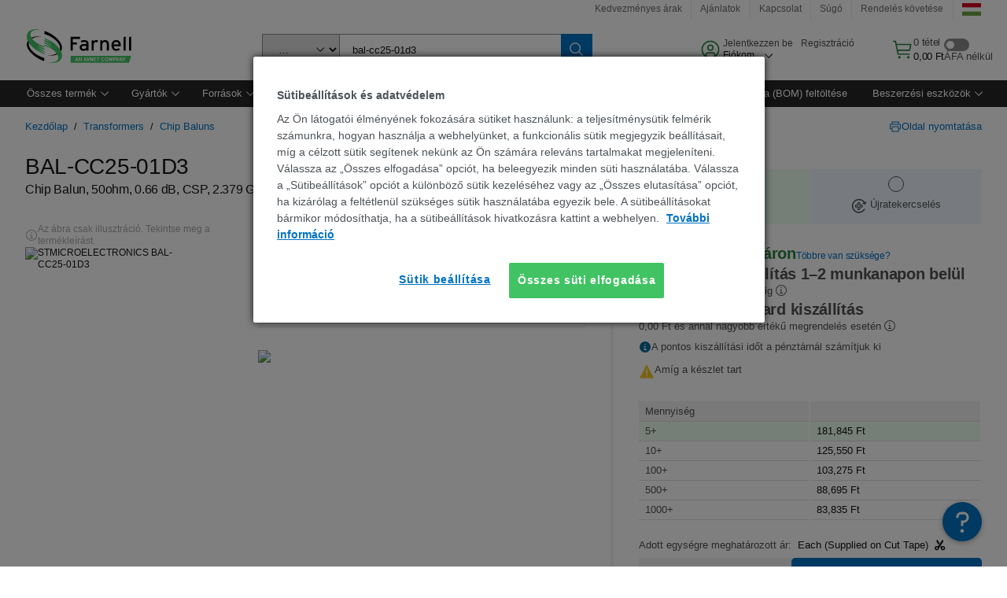

--- FILE ---
content_type: application/x-javascript
request_url: https://cdn-ukwest.onetrust.com/consent/0256843b-58e1-4e6d-869b-c81e3f6256e8/74af804b-4f8b-4498-a299-acc365578693/hu.json
body_size: 24687
content:
{"DomainData":{"pclifeSpanYr":"év","pclifeSpanYrs":"Év","pclifeSpanSecs":"Néhány másodperc","pclifeSpanWk":"hét","pclifeSpanWks":"Hét","pccontinueWithoutAcceptText":"Folytatás elfogadás nélkül","pccloseButtonType":"Icon","MainText":"Sütibeállítások-központ","MainInfoText":"Amikor ellátogat egy weboldalra, az információkat tárolhat vagy gyűjthet be a böngészőjéről, amit az esetek többségében sütik segítségével végez. Az információk vonatkozhatnak Önre mint felhasználóra, a preferenciáira, az Ön által használt eszközre vagy az oldal elvárt működésének biztosítására. Az információ általában nem alkalmas az Ön közvetlen azonosítására, de képes Önnek személyre szabottabb internetélményt nyújtani. Ön dönti el, hogy engedélyezi-e meghatározott típusú sütik használatát. További részletekért vagy az alapértelmezett beállítások módosításához kattintson a különböző kategóriák fejlécére. Tudnia kell azonban, hogy néhány sütitípus blokkolása érintheti az oldal használatának élményét és az általunk kínált szolgáltatásokat.","AboutText":"További információ","AboutCookiesText":"Az Ön adatvédelme","ConfirmText":"Összes engedélyezése","AllowAllText":"Beállítások mentése","CookiesUsedText":"Alkalmazott sütik","CookiesDescText":"Description","AboutLink":"/cookie-settings","ActiveText":"Aktív","AlwaysActiveText":"Mindig aktív","AlwaysInactiveText":"Always Inactive","PCShowAlwaysActiveToggle":true,"AlertNoticeText":"<div>Az Ön látogatói élményének fokozására  </div>\n<div>sütiket használunk: a teljesítménysütik  </div>\n<div>felmérik számunkra, hogyan használja a  </div>\n<div>webhelyünket, a funkcionális sütik megjegyzik  </div>\n<div>beállításait, míg a célzott sütik segítenek  </div>\n<div>nekünk az Ön számára releváns tartalmakat  </div>\n<div>megjeleníteni. Válassza az „Összes elfogadása”  </div>\n<div>opciót, ha beleegyezik minden süti használatába.  </div>\n<div>Válassza a „Sütibeállítások” opciót a különböző  </div>\n<div>sütik kezeléséhez vagy az „Összes elutasítása” opciót,  </div>\n<div>ha kizárólag a feltétlenül szükséges sütik  </div>\n<div>használatába egyezik bele. A sütibeállításokat bármikor  </div>\n<div>módosíthatja, ha a sütibeállítások hivatkozásra  </div>\n<div>kattint a webhelyen. </div><a class=\"ot-cookie-policy-link\" href=/about-cookies>További információ</a>","AlertCloseText":"Bezárás","AlertMoreInfoText":"Sütik beállítása","CookieSettingButtonText":"Sütik beállítása","AlertAllowCookiesText":"Összes süti elfogadása","CloseShouldAcceptAllCookies":false,"LastReconsentDate":1710477776897,"BannerTitle":"Sütibeállítások és adatvédelem","ForceConsent":true,"BannerPushesDownPage":false,"InactiveText":"Nem aktív","CookiesText":"Sütik","CategoriesText":"Süti alcsoportja","IsLifespanEnabled":true,"LifespanText":"Élettartam","VendorLevelOptOut":false,"HasScriptArchive":false,"BannerPosition":"default","PreferenceCenterPosition":"default","PreferenceCenterConfirmText":"Beállítások mentése ","VendorListText":"Az IAB beszállítók listája","ThirdPartyCookieListText":"Sütik részletei","PreferenceCenterManagePreferencesText":"Hozzájárulási beállítások kezelése","PreferenceCenterMoreInfoScreenReader":"Új ablakban nyílik meg","CookieListTitle":"Sütik listája","CookieListDescription":"A süti egy kis adatdarab (szöveges fájl), amelynek adott eszközön való tárolására a weboldal – ha felkeresi egy felhasználó – megkéri a böngészőt annak érdekében, hogy emlékezzen a felhasználóra vonatkozó információkra, így a preferált nyelvére vagy bejelentkezési információira. Az említett sütiket, amelyek elnevezése első féltől (a webhely üzemeltetőjétől) származó süti, mi helyezzük el. Harmadik féltől származó sütiket is használunk – ezek az Ön által felkeresett weboldal domainjétől eltérő domainről származó sütik – hirdetési és marketing célokra. A sütiket és egyéb követési technológiákat konkrétan a következő célok elérésére használjuk:","Groups":[{"ShowInPopup":true,"ShowInPopupNonIAB":true,"ShowSDKListLink":true,"Order":"1","OptanonGroupId":"C0001","Parent":"","ShowSubgroup":true,"ShowSubGroupDescription":true,"ShowSubgroupToggle":false,"AlwaysShowCategory":false,"GroupDescription":"Ezen sütik elengedhetetlenül szükségesek a weboldal működéséhez, és ezért nem kapcsolhatók ki a rendszereinkben. Általában csak olyan tevékenységekre válaszul kerülnek elhelyezésre, mint a szolgáltatások kérése, így például az adatvédelmi beállítások megadása, bejelentkezés vagy űrlapok kitöltése. A böngészőjében beállíthatja a sütik blokkolását vagy az azokra való figyelmeztetést, de abban az esetben előfordulhat, hogy az oldal meghatározott részei nem működnek.","GroupDescriptionOTT":"Ezen sütik elengedhetetlenül szükségesek a weboldal működéséhez, és ezért nem kapcsolhatók ki a rendszereinkben. Általában csak olyan tevékenységekre válaszul kerülnek elhelyezésre, mint a szolgáltatások kérése, így például az adatvédelmi beállítások megadása, bejelentkezés vagy űrlapok kitöltése. A böngészőjében beállíthatja a sütik blokkolását vagy az azokra való figyelmeztetést, de abban az esetben előfordulhat, hogy az oldal meghatározott részei nem működnek.","GroupNameMobile":"Szigorúan kötelező sütik","GroupNameOTT":"Szigorúan kötelező sütik","GroupName":"Szigorúan kötelező sütik","IsIabPurpose":false,"GeneralVendorsIds":[],"FirstPartyCookies":[{"id":"e2b2cbe0-e1de-4f00-ad43-082d0cc93159","Name":"f5avraaaaaaaaaaaaaaaa_session_","Host":"hu.farnell.com","IsSession":false,"Length":"363","description":"This cookie is associated with F5's BIG-IP product set and is an integral part of load balancing. It is used to store the user's session in order to identify it in the application's traffic.   ","thirdPartyDescription":"This cookie is associated with F5's BIG-IP product set and is an integral part of load balancing. It is used to store the user's session in order to identify it in the application's traffic.   ","patternKey":"f5avr","thirdPartyKey":"Pattern|f5avr","firstPartyKey":"Pattern|f5avr","DurationType":1,"category":null,"isThirdParty":false},{"id":"9a5d8e83-52e6-4735-8ca3-972eb2d7b725","Name":"WC_USERACTIVITY_-1002","Host":"hu.farnell.com","IsSession":false,"Length":"363","description":"UserActivity (Felhasználóiaktivitás)","thirdPartyDescription":"UserActivity","patternKey":"WC_USERACTIVITY","thirdPartyKey":"Pattern|WC_USERACTIVITY","firstPartyKey":"Pattern|WC_USERACTIVITY","DurationType":1,"category":null,"isThirdParty":false},{"id":"6574ab5a-0de0-4897-90d4-30e20a2aba5b","Name":"TS01764c4c028","Host":"hu.farnell.com","IsSession":false,"Length":"363","description":"Ts","thirdPartyDescription":"TS","patternKey":"TS","thirdPartyKey":"Pattern|TS","firstPartyKey":"Pattern|TS","DurationType":1,"category":null,"isThirdParty":false},{"id":"48a820b5-a85b-4514-8351-00953fc33efe","Name":"PF_USERLOC_CC","Host":"hu.farnell.com","IsSession":false,"Length":"363","description":"","thirdPartyDescription":null,"patternKey":null,"thirdPartyKey":"","firstPartyKey":null,"DurationType":1,"category":null,"isThirdParty":false},{"id":"9d0dd560-92af-48b3-b09f-994340b4dc30","Name":"WC_AUTHENTICATION_xxxxxxxx","Host":"hu.farnell.com","IsSession":true,"Length":"0","description":"Hitelesítési cookie","thirdPartyDescription":"Authentication cookie","patternKey":"WC_AUTHENTICATION","thirdPartyKey":"Pattern|WC_AUTHENTICATION","firstPartyKey":"Pattern|WC_AUTHENTICATION","DurationType":1,"category":null,"isThirdParty":false},{"id":"c1acba45-f40b-40c4-897c-bd881d652e67","Name":"WC_AUTHENTICATION_-1002","Host":"hu.farnell.com","IsSession":false,"Length":"363","description":"Hitelesítési cookie","thirdPartyDescription":"Authentication cookie","patternKey":"WC_AUTHENTICATION","thirdPartyKey":"Pattern|WC_AUTHENTICATION","firstPartyKey":"Pattern|WC_AUTHENTICATION","DurationType":1,"category":null,"isThirdParty":false},{"id":"3d4e1060-dd85-4292-912f-08f0952781a4","Name":"TS01764c4c","Host":"hu.farnell.com","IsSession":false,"Length":"363","description":"Ts","thirdPartyDescription":"TS","patternKey":"TS","thirdPartyKey":"Pattern|TS","firstPartyKey":"Pattern|TS","DurationType":1,"category":null,"isThirdParty":false},{"id":"138bd738-500d-4e45-bff5-58be6bdd2f15","Name":"WC_ACTIVEPOINTER","Host":"hu.farnell.com","IsSession":false,"Length":"363","description":"Ez a cookie a Websphere Company-tól származik, és tartalmazza a munkamenet áruházi azonosítóját. Ez az érték a webhelylátogató számára megfelelő tároló kiválasztására használható, ha nincs megadva az URL-címben.","thirdPartyDescription":null,"patternKey":null,"thirdPartyKey":"","firstPartyKey":"CookieWC_ACTIVEPOINTER","DurationType":1,"category":null,"isThirdParty":false},{"id":"b8f41f97-3984-40c9-b019-0025bec4c63a","Name":"PF_DTM_USER_VISIT","Host":"hu.farnell.com","IsSession":false,"Length":"363","description":"","thirdPartyDescription":null,"patternKey":null,"thirdPartyKey":"","firstPartyKey":"","DurationType":1,"category":null,"isThirdParty":false},{"id":"bc76fc6f-3057-4b78-b79c-a1628122fe6d","Name":"OptanonAlertBoxClosed","Host":"hu.farnell.com","IsSession":false,"Length":"363","description":"Ezt a cookie-t a OneTrust cookie-törvénybe tartására vonatkozó megoldásának bizonyos verzióit használó webhelyek állítják be.  Ez akkor van beállítva, miután a látogatók látták a cookie-kra vonatkozó tájékoztatót, és bizonyos esetekben csak akkor, ha aktívan lezárják a hirdetményt.  Lehetővé teszi, hogy a webhely ne jelenjen meg többször a felhasználónak.  A cookie egy éves élettartammal rendelkezik, és nem tartalmaz személyes adatokat.","thirdPartyDescription":null,"patternKey":null,"thirdPartyKey":"","firstPartyKey":"CookieOptanonAlertBoxClosed","DurationType":1,"category":null,"isThirdParty":false},{"id":"c919f479-9cbf-414e-a94a-cf5a6ff9db7f","Name":"JSESSIONID","Host":"hu.farnell.com","IsSession":false,"Length":"363","description":"Általános célú platform session cookie által használt oldalak írt JSP. Általában a kiszolgáló névtelen felhasználói munkamenetének fenntartására szolgál.","thirdPartyDescription":null,"patternKey":null,"thirdPartyKey":"","firstPartyKey":"CookieJSESSIONID","DurationType":1,"category":null,"isThirdParty":false},{"id":"fcb184cd-1ece-495a-bb75-4c7e0e1eeb29","Name":"bm_sz","Host":"farnell.com","IsSession":false,"Length":"0","description":"This cookie is used by Akamai to optimize site performance and security. It is typically associated with the delivery of web content and services.","thirdPartyDescription":null,"patternKey":null,"thirdPartyKey":"","firstPartyKey":"Cookiebm_sz","DurationType":1,"category":null,"isThirdParty":false},{"id":"0190ec67-c1ce-7cbf-8ca9-4f8846bf769d","Name":"SERVERID","Host":"hu.farnell.com","IsSession":false,"Length":"364","description":"Általában terheléselosztásra használják.  Azt a kiszolgálót azonosítja, amely az utolsó oldalt a böngészőhöz kézbesítette.  A HAProxy load Balancer szoftverhez társítva.","thirdPartyDescription":null,"patternKey":null,"thirdPartyKey":"","firstPartyKey":"CookieSERVERID","DurationType":1,"category":null,"isThirdParty":false},{"id":"9039bd5c-7b39-4bcf-b854-de74054bba1d","Name":"WC_SESSION_ESTABLISHED","Host":"hu.farnell.com","IsSession":false,"Length":"363","description":"Ezt a cookie-t az IBM Websphere eCommerce platformja hozta létre a WebSphere Commerce futási ideje által feldolgozott első kérelem alapján. Például egy nem gyorsítótár-kérelem.","thirdPartyDescription":null,"patternKey":null,"thirdPartyKey":"","firstPartyKey":"CookieWC_SESSION_ESTABLISHED","DurationType":1,"category":null,"isThirdParty":false},{"id":"5567310e-c642-4784-9cb4-76dd88005ab4","Name":"OptanonConsent","Host":"hu.farnell.com","IsSession":false,"Length":"363","description":"Ezt a cookie-t a OneTrust cookie-megfelelőségi megoldása állítja be. Információkat tárol a webhely által használt cookie-k kategóriáiról, valamint arról, hogy a látogatók megadották-e vagy visszavonták-e az egyes kategóriák használatát. Ez lehetővé teszi a webhelytulajdonosok számára, hogy megakadályozzák, hogy az egyes kategóriákban cookie-k at állítsanak be a felhasználók böngészőjében, ha nincs hozzájárulás. A cookie normális élettartama egy év, így a látogatói nak visszatérve a webhelyre emlékezni fog. Nem tartalmaz olyan információt, amely képes azonosítani a látogatót.","thirdPartyDescription":null,"patternKey":null,"thirdPartyKey":"","firstPartyKey":"CookieOptanonConsent","DurationType":1,"category":null,"isThirdParty":false},{"id":"f618181d-150b-426c-8619-6e3ed4e823f5","Name":"TEST_AMCV_COOKIE_WRITE","Host":"farnell.com","IsSession":false,"Length":"363","description":"This cookie is used to test whether cookies are enabled in the browser. It is a temporary cookie used to determine if the browser accepts cookies.","thirdPartyDescription":null,"patternKey":null,"thirdPartyKey":"","firstPartyKey":"CookieTEST_AMCV_COOKIE_WRITE","DurationType":1,"category":null,"isThirdParty":false},{"id":"d0095792-704c-4335-9c4e-e4ab5299ac3d","Name":"WC_GENERIC_ACTIVITYDATA","Host":"hu.farnell.com","IsSession":false,"Length":"363","description":"Ez a cookie az IBM Webshpere eCommerce platformról származik, csak akkor létezik, ha általános felhasználói munkamenetről van- e. Ez a cookie tárolja a munkamenet értékeit, például az áruház azonosítóját, a nyelvi azonosítót és a szerződéseket.","thirdPartyDescription":null,"patternKey":null,"thirdPartyKey":"","firstPartyKey":"CookieWC_GENERIC_ACTIVITYDATA","DurationType":1,"category":null,"isThirdParty":false},{"id":"dd844b2c-66a3-4638-904f-29d2b22daf95","Name":"TS01327fc1","Host":"farnell.com","IsSession":false,"Length":"363","description":"Ts","thirdPartyDescription":"TS","patternKey":"TS","thirdPartyKey":"Pattern|TS","firstPartyKey":"Pattern|TS","DurationType":1,"category":null,"isThirdParty":false},{"id":"e0dd227b-0bf7-4af2-ae70-96ef5fd2b0e4","Name":"TS016cc886","Host":"farnell.com","IsSession":false,"Length":"363","description":"Ts","thirdPartyDescription":"TS","patternKey":"TS","thirdPartyKey":"Pattern|TS","firstPartyKey":"Pattern|TS","DurationType":1,"category":null,"isThirdParty":false},{"id":"91993c6a-5e0d-4b05-8a7d-7519c839d05b","Name":"TS01ce4768","Host":"farnell.com","IsSession":false,"Length":"364","description":"Ts","thirdPartyDescription":"TS","patternKey":"TS","thirdPartyKey":"Pattern|TS","firstPartyKey":"Pattern|TS","DurationType":1,"category":null,"isThirdParty":false},{"id":"bc356e85-f91d-4234-af11-0252e7afffbf","Name":"WC_USERACTIVITY_XXXXX","Host":"hu.farnell.com","IsSession":true,"Length":"0","description":"UserActivity (Felhasználóiaktivitás)","thirdPartyDescription":"UserActivity","patternKey":"WC_USERACTIVITY","thirdPartyKey":"Pattern|WC_USERACTIVITY","firstPartyKey":"Pattern|WC_USERACTIVITY","DurationType":1,"category":null,"isThirdParty":false}],"Hosts":[{"HostName":"community.element14.com","DisplayName":"community.element14.com","HostId":"H92","Description":"","PrivacyPolicy":"","Cookies":[{"id":"06b0433d-9392-4c38-b89b-b367ff30c324","Name":"e14Language","Host":"community.element14.com","IsSession":false,"Length":"399","description":"","thirdPartyDescription":"","patternKey":null,"thirdPartyKey":"","firstPartyKey":"","DurationType":1,"category":null,"isThirdParty":false},{"id":"7ebf5924-f850-4ea7-8e20-0b024e34a79c","Name":"e14Guest","Host":"community.element14.com","IsSession":false,"Length":"399","description":"","thirdPartyDescription":"","patternKey":null,"thirdPartyKey":"","firstPartyKey":null,"DurationType":1,"category":null,"isThirdParty":false},{"id":"07088668-50f6-435f-8135-4b058b51370b","Name":".te.csrf","Host":"community.element14.com","IsSession":false,"Length":"364","description":"Cross site fraud prevention","thirdPartyDescription":"Cross site fraud prevention","patternKey":null,"thirdPartyKey":"","firstPartyKey":"","DurationType":1,"category":null,"isThirdParty":false},{"id":"7377aae6-2d66-408a-94ac-9e16d7355b3d","Name":"e14Country","Host":"community.element14.com","IsSession":false,"Length":"399","description":"","thirdPartyDescription":"","patternKey":null,"thirdPartyKey":"","firstPartyKey":"","DurationType":1,"category":null,"isThirdParty":false},{"id":"1f49a14c-8159-498b-b27b-d53c396cbb48","Name":".te.auth","Host":"community.element14.com","IsSession":false,"Length":"364","description":"","thirdPartyDescription":"","patternKey":null,"thirdPartyKey":"","firstPartyKey":null,"DurationType":1,"category":null,"isThirdParty":false},{"id":"3659e739-3328-45dc-a6b6-c4adb8765bf6","Name":"e14TimeZone","Host":"community.element14.com","IsSession":false,"Length":"399","description":"","thirdPartyDescription":"","patternKey":null,"thirdPartyKey":"","firstPartyKey":"","DurationType":1,"category":null,"isThirdParty":false}]},{"HostName":"au.element14.com","DisplayName":"au.element14.com","HostId":"H242","Description":"","PrivacyPolicy":"","Cookies":[{"id":"2b03e2b2-68b4-4a99-91c5-1a5d28837de5","Name":"TS01df1304","Host":"au.element14.com","IsSession":false,"Length":"364","description":"Ts","thirdPartyDescription":"Ts","patternKey":"TS","thirdPartyKey":"Pattern|TS","firstPartyKey":"Pattern|TS","DurationType":1,"category":null,"isThirdParty":false}]},{"HostName":"element14.com","DisplayName":"element14.com","HostId":"H33","Description":"","PrivacyPolicy":"","Cookies":[{"id":"fe6919fe-c311-4d05-8383-bb02fb940892","Name":"ak_bmsc","Host":"element14.com","IsSession":false,"Length":"0","description":"This cookie is associated with Akamai and is used to differentiate between traffic from humans and bots.","thirdPartyDescription":"This cookie is associated with Akamai and is used to differentiate between traffic from humans and bots.","patternKey":null,"thirdPartyKey":"","firstPartyKey":"Cookieak_bmsc","DurationType":1,"category":null,"isThirdParty":false},{"id":"47ba9ef0-2c08-422b-afd4-5d743600c06b","Name":"bm_sv","Host":"element14.com","IsSession":false,"Length":"0","description":"This cookie is associated with Akamai and is used to differentiate between traffic from humans and bots.","thirdPartyDescription":"This cookie is associated with Akamai and is used to differentiate between traffic from humans and bots.","patternKey":null,"thirdPartyKey":"","firstPartyKey":"Cookiebm_sv","DurationType":1,"category":null,"isThirdParty":false}]},{"HostName":"uk.farnell.com","DisplayName":"uk.farnell.com","HostId":"H3","Description":"","PrivacyPolicy":"","Cookies":[{"id":"a086717b-1f8c-4d12-9fc4-6bdd99139f47","Name":"TS01764c4c","Host":"uk.farnell.com","IsSession":false,"Length":"364","description":"Ts","thirdPartyDescription":"Ts","patternKey":"TS","thirdPartyKey":"Pattern|TS","firstPartyKey":"Pattern|TS","DurationType":1,"category":null,"isThirdParty":false},{"id":"bb9ee72f-26b7-4739-8d65-000525a5f5f0","Name":"PF_USERLOC_CC","Host":"uk.farnell.com","IsSession":false,"Length":"364","description":"","thirdPartyDescription":"","patternKey":null,"thirdPartyKey":"","firstPartyKey":null,"DurationType":1,"category":null,"isThirdParty":false}]}],"PurposeId":"6F165DE2-37F3-45B0-99F6-71D87DD46CA6","CustomGroupId":"C0001","GroupId":"f934f93c-2a3f-461e-81e5-c3392f498b11","Status":"always active","IsDntEnabled":false,"Type":"COOKIE","DescriptionLegal":"","IabIllustrations":[],"HasLegIntOptOut":false,"HasConsentOptOut":true,"IsGpcEnabled":false,"VendorServices":null,"TrackingTech":null},{"ShowInPopup":true,"ShowInPopupNonIAB":true,"ShowSDKListLink":true,"Order":"6","OptanonGroupId":"C0003","Parent":"","ShowSubgroup":true,"ShowSubGroupDescription":true,"ShowSubgroupToggle":false,"AlwaysShowCategory":false,"GroupDescription":"Ezen sütik olyan speciális funkciókat és személyre szabást tesznek lehetővé, mint a videók és az élő chat. A sütiket mi helyezzük el, vagy olyan harmadik fél, amelynek szolgáltatásait felvettük az oldalainkra. Amennyiben nem engedélyezi a sütik használatát, előfordulhat, hogy az említett funkciók nem megfelelően működnek.","GroupDescriptionOTT":"Ezen sütik olyan speciális funkciókat és személyre szabást tesznek lehetővé, mint a videók és az élő chat. A sütiket mi helyezzük el, vagy olyan harmadik fél, amelynek szolgáltatásait felvettük az oldalainkra. Amennyiben nem engedélyezi a sütik használatát, előfordulhat, hogy az említett funkciók nem megfelelően működnek.","GroupNameMobile":"Működést segítő sütik","GroupNameOTT":"Működést segítő sütik","GroupName":"Működést segítő sütik","IsIabPurpose":false,"GeneralVendorsIds":[],"FirstPartyCookies":[{"id":"1ed1f387-55a7-4908-a253-8be020067928","Name":"dtCookie","Host":"farnell.com","IsSession":false,"Length":"364","description":"Ez a cookie név a Dynatrace alkalmazásteljesítmény-kezelő (APM) szoftvercég szoftveréhez kapcsolódik.\r\nSzoftverük kezeli a szoftveralkalmazások elérhetőségét és teljesítményét, valamint a felhasználói élményre gyakorolt hatást mély tranzakciók nyomon követése, szintetikus monitorozás, valódi felhasználói felügyelet és hálózati felügyelet formájában.","thirdPartyDescription":null,"patternKey":null,"thirdPartyKey":"","firstPartyKey":"CookiedtCookie","DurationType":1,"category":null,"isThirdParty":false},{"id":"45f1eddd-9dfe-4afc-bbd4-7d1c38939662","Name":"WC_PERSISTENT","Host":"hu.farnell.com","IsSession":false,"Length":"28","description":"This cookie is used to store user identity and session identifiers to enable persistent shopping cart functionality across multiple visits.","thirdPartyDescription":null,"patternKey":null,"thirdPartyKey":"","firstPartyKey":null,"DurationType":1,"category":null,"isThirdParty":false},{"id":"34b61acc-c578-4b89-984e-e9e4958dcc30","Name":"rxVisitor","Host":"farnell.com","IsSession":false,"Length":"399","description":"Ezzel a cookie-val tárolunk egy névtelen azonosítót, amelyet a felhasználó a világszolgáltatás munkamenetei között korrelálhat.","thirdPartyDescription":null,"patternKey":null,"thirdPartyKey":"","firstPartyKey":"CookierxVisitor","DurationType":1,"category":null,"isThirdParty":false},{"id":"ebc921a2-4b7d-4d73-8bb6-d7d7197f3231","Name":"at_check","Host":"farnell.com","IsSession":false,"Length":"363","description":"Az Adobe Target használja annak ellenőrzésére, hogy a cookie-k engedélyezve vannak-e/támogatottak-e a böngészőben","thirdPartyDescription":null,"patternKey":null,"thirdPartyKey":"","firstPartyKey":"Cookieat_check","DurationType":1,"category":null,"isThirdParty":false},{"id":"738e3400-5ceb-4a74-a721-13171cf6242d","Name":"_br_uid_2","Host":"farnell.com","IsSession":false,"Length":"398","description":"Ez a cookie arra szolgál, hogy a felhasználó harmadik fél közösségi oldalakon keresztül oszthassa meg az oldalakat.","thirdPartyDescription":null,"patternKey":null,"thirdPartyKey":"","firstPartyKey":"Cookie_br_uid_2","DurationType":1,"category":null,"isThirdParty":false}],"Hosts":[{"HostName":"element14.com","DisplayName":"element14.com","HostId":"H33","Description":"","PrivacyPolicy":"","Cookies":[{"id":"c660e9cd-73a2-4b64-afe4-dd03a4c13235","Name":"dtCookie","Host":"element14.com","IsSession":false,"Length":"364","description":"Ez a cookie név a Dynatrace alkalmazásteljesítmény-kezelő (APM) szoftvercég szoftveréhez kapcsolódik.\r\nSzoftverük kezeli a szoftveralkalmazások elérhetőségét és teljesítményét, valamint a felhasználói élményre gyakorolt hatást mély tranzakciók nyomon követése, szintetikus monitorozás, valódi felhasználói felügyelet és hálózati felügyelet formájában.","thirdPartyDescription":"Ez a cookie név a Dynatrace alkalmazásteljesítmény-kezelő (APM) szoftvercég szoftveréhez kapcsolódik.\r\nSzoftverük kezeli a szoftveralkalmazások elérhetőségét és teljesítményét, valamint a felhasználói élményre gyakorolt hatást mély tranzakciók nyomon követése, szintetikus monitorozás, valódi felhasználói felügyelet és hálózati felügyelet formájában.","patternKey":null,"thirdPartyKey":"","firstPartyKey":"CookiedtCookie","DurationType":1,"category":null,"isThirdParty":false},{"id":"a5c254dd-b9ce-43d8-8eb1-67cc686a7d2f","Name":"bm_mi","Host":"element14.com","IsSession":false,"Length":"0","description":"This cookie is associated with Akamai. It is used to analyse traffic to determine if it is automated traffic generated by bots or a human user.","thirdPartyDescription":"This cookie is associated with Akamai. It is used to analyse traffic to determine if it is automated traffic generated by bots or a human user.","patternKey":null,"thirdPartyKey":"","firstPartyKey":"Cookiebm_mi","DurationType":1,"category":null,"isThirdParty":false}]},{"HostName":"youtube.com","DisplayName":"youtube.com","HostId":"H17","Description":"","PrivacyPolicy":"","Cookies":[{"id":"dccad4f7-326d-4bd7-8ac6-1934a8ce1587","Name":"VISITOR_INFO1_LIVE","Host":"youtube.com","IsSession":false,"Length":"0","description":"Ez a cookie egyedi azonosítóként szolgál a videók megtekintésének nyomon iktatásában","thirdPartyDescription":"Ez a cookie egyedi azonosítóként szolgál a videók megtekintésének nyomon iktatásában","patternKey":null,"thirdPartyKey":"CookieVISITOR_INFO1_LIVE|youtube.com","firstPartyKey":"CookieVISITOR_INFO1_LIVE","DurationType":1,"category":null,"isThirdParty":false},{"id":"cf16166f-3fb2-443b-b722-fdb817a8fb34","Name":"YSC","Host":"youtube.com","IsSession":false,"Length":"364","description":"A YouTube a Google tulajdonában lévő platform a videók üzemeltetésére és megosztására. A YouTube a webhelyekbe ágyazott videókon keresztül gyűjtfelhasználói adatokat, amelyeket más Google-szolgáltatások profiladataival összesítünk annak érdekében, hogy célzott hirdetéseket jelenítsen meg a webes látogatók számára saját és más webhelyek széles körében.","thirdPartyDescription":"A YouTube a Google tulajdonában lévő platform a videók üzemeltetésére és megosztására. A YouTube a webhelyekbe ágyazott videókon keresztül gyűjtfelhasználói adatokat, amelyeket más Google-szolgáltatások profiladataival összesítünk annak érdekében, hogy célzott hirdetéseket jelenítsen meg a webes látogatók számára saját és más webhelyek széles körében.","patternKey":null,"thirdPartyKey":"Cookie|youtube.com","firstPartyKey":null,"DurationType":1,"category":null,"isThirdParty":false}]},{"HostName":"www.element14.com","DisplayName":"www.element14.com","HostId":"H26","Description":"","PrivacyPolicy":"","Cookies":[{"id":"2b91df66-8d31-45f3-9c8f-828df488a7b7","Name":"e14-cookie","Host":"www.element14.com","IsSession":false,"Length":"363","description":"","thirdPartyDescription":"","patternKey":null,"thirdPartyKey":"","firstPartyKey":"","DurationType":1,"category":null,"isThirdParty":false}]},{"HostName":"newark.com","DisplayName":"newark.com","HostId":"H18","Description":"","PrivacyPolicy":"","Cookies":[{"id":"b2610d74-1d7f-489d-b7a5-29357aaf1ea8","Name":"Y3V6","Host":"newark.com","IsSession":false,"Length":"27","description":"","thirdPartyDescription":"","patternKey":null,"thirdPartyKey":"","firstPartyKey":"","DurationType":1,"category":null,"isThirdParty":false}]},{"HostName":"brightcove.com","DisplayName":"brightcove.com","HostId":"H516","Description":"","PrivacyPolicy":"","Cookies":[{"id":"ca50c99d-8ca6-4b8c-8bc2-19bc5a90c95b","Name":"_bc_uuid","Host":"brightcove.com","IsSession":false,"Length":"3336","description":"Ez a tartomány a Bright Cove tulajdonában van. A fő üzleti tevékenység: Video Hosting Service","thirdPartyDescription":"Ez a tartomány a Bright Cove tulajdonában van. A fő üzleti tevékenység: Video Hosting Service","patternKey":null,"thirdPartyKey":"Cookie|brightcove.com","firstPartyKey":null,"DurationType":1,"category":null,"isThirdParty":false}]}],"PurposeId":"29875D9C-D324-48C5-8F05-0C31E5EA7573","CustomGroupId":"C0003","GroupId":"42bd3f63-4268-4386-a07e-8b6a302ca19f","Status":"inactive","IsDntEnabled":false,"Type":"COOKIE","DescriptionLegal":"","IabIllustrations":[],"HasLegIntOptOut":false,"HasConsentOptOut":true,"IsGpcEnabled":false,"VendorServices":null,"TrackingTech":null},{"ShowInPopup":true,"ShowInPopupNonIAB":true,"ShowSDKListLink":true,"Order":"7","OptanonGroupId":"C0005","Parent":"","ShowSubgroup":true,"ShowSubGroupDescription":true,"ShowSubgroupToggle":false,"AlwaysShowCategory":false,"GroupDescription":"Ezen sütiket számos, az oldalunkba azon céllal integrált közösségi média szolgáltatás helyezi el, hogy Ön megoszthassa az oldalunk tartalmát baráti és egyéb hálózatának tagjaival. A sütik követik a böngészőjét más oldalakon keresztül, és létrehoznak egy, az érdeklődési körének megfelelő profilt. Ez kihatással lehet az Ön által felkeresett más weboldalakon megjelenő tartalmakra és üzenetekre. Amennyiben nem engedélyezi az említett sütiket, előfordulhat, hogy Önnek nem jelennek meg a megosztásra szolgáló eszközök, illetve nem tudja használni azokat.","GroupDescriptionOTT":"Ezen sütiket számos, az oldalunkba azon céllal integrált közösségi média szolgáltatás helyezi el, hogy Ön megoszthassa az oldalunk tartalmát baráti és egyéb hálózatának tagjaival. A sütik követik a böngészőjét más oldalakon keresztül, és létrehoznak egy, az érdeklődési körének megfelelő profilt. Ez kihatással lehet az Ön által felkeresett más weboldalakon megjelenő tartalmakra és üzenetekre. Amennyiben nem engedélyezi az említett sütiket, előfordulhat, hogy Önnek nem jelennek meg a megosztásra szolgáló eszközök, illetve nem tudja használni azokat.","GroupNameMobile":"Közösségi média sütik","GroupNameOTT":"Közösségi média sütik","GroupName":"Közösségi média sütik","IsIabPurpose":false,"GeneralVendorsIds":[],"FirstPartyCookies":[],"Hosts":[{"HostName":"www.facebook.com","DisplayName":"www.facebook.com","HostId":"H454","Description":"","PrivacyPolicy":"","Cookies":[{"id":"17b26bc1-2310-4784-9935-35d81027c8b3","Name":"","Host":"www.facebook.com","IsSession":true,"Length":"0","description":"This domain is owned by Facebook, which is the world's largest social networking service.  As a third party host provider, it mostly collects data on the interests of users via widgets such as the 'Like' button found on many websites.  This is used to serve targeted advertising to its users when logged into its services.  In 2014 it also started serving up behaviourally targeted advertising on other websites, similar to most dedicated online marketing companies.","thirdPartyDescription":"This domain is owned by Facebook, which is the world's largest social networking service.  As a third party host provider, it mostly collects data on the interests of users via widgets such as the 'Like' button found on many websites.  This is used to serve targeted advertising to its users when logged into its services.  In 2014 it also started serving up behaviourally targeted advertising on other websites, similar to most dedicated online marketing companies.","patternKey":null,"thirdPartyKey":"Cookie|www.facebook.com","firstPartyKey":"","DurationType":1,"category":null,"isThirdParty":false}]}],"PurposeId":"9F6994D6-C1D8-419F-B9C6-FF0EBB14AE87","CustomGroupId":"C0005","GroupId":"af1e7fa9-a85c-4610-981b-29bfe0676805","Status":"inactive","IsDntEnabled":false,"Type":"COOKIE","DescriptionLegal":"","IabIllustrations":[],"HasLegIntOptOut":false,"HasConsentOptOut":true,"IsGpcEnabled":false,"VendorServices":null,"TrackingTech":null},{"ShowInPopup":true,"ShowInPopupNonIAB":true,"ShowSDKListLink":true,"Order":"13","OptanonGroupId":"C0004","Parent":"","ShowSubgroup":true,"ShowSubGroupDescription":true,"ShowSubgroupToggle":false,"AlwaysShowCategory":false,"GroupDescription":"Ezen sütiket hirdetőpartnereink helyezik el az oldalunkon keresztül. A sütiket a vállalatok az érdeklődési körének megfelelő profil felállítására és ahhoz illeszkedő hirdetések megjelenítésére használhatják más oldalakon. A működésük során egyedileg azonosítják a böngészőt és az eszközt. Amennyiben nem engedélyezi ezen sütiket, nem élvezhet célzott hirdetéseket a különböző weboldalakon.","GroupDescriptionOTT":"Ezen sütiket hirdetőpartnereink helyezik el az oldalunkon keresztül. A sütiket a vállalatok az érdeklődési körének megfelelő profil felállítására és ahhoz illeszkedő hirdetések megjelenítésére használhatják más oldalakon. A működésük során egyedileg azonosítják a böngészőt és az eszközt. Amennyiben nem engedélyezi ezen sütiket, nem élvezhet célzott hirdetéseket a különböző weboldalakon.","GroupNameMobile":"Célzott sütik","GroupNameOTT":"Célzott sütik","GroupName":"Célzott sütik","IsIabPurpose":false,"GeneralVendorsIds":[],"FirstPartyCookies":[{"id":"b1bd1940-90af-4d0d-8818-8bb8cd36c23e","Name":"cto_tld_test","Host":"farnell.com","IsSession":false,"Length":"0","description":"Ez egy Criteo cookie, amelyet a látogató azonosítására használnak a látogatások és eszközök között. Ez lehetővé teszi a weboldal számára, hogy releváns hirdetést jelenítsen meg a látogatónak - A szolgáltatást harmadik fél hirdetési központjai biztosítják, amelyek megkönnyítik a valós idejű licitálást a hirdetők számára.","thirdPartyDescription":null,"patternKey":null,"thirdPartyKey":"","firstPartyKey":"Cookiecto_tld_test","DurationType":1,"category":null,"isThirdParty":false},{"id":"01903d56-a2f8-726d-8ba6-285c56fd8047","Name":"_gat_gtag_UA_nnnnnnnn_n","Host":"farnell.com","IsSession":false,"Length":"0","description":"Google Analytics","thirdPartyDescription":"Google Analytics","patternKey":"_gat_gtag","thirdPartyKey":"Pattern|_gat_gtag","firstPartyKey":"Pattern|_gat_gtag","DurationType":1,"category":null,"isThirdParty":false},{"id":"d741f2e9-36de-4866-a18f-3177ab745e27","Name":"cto_bundle","Host":"farnell.com","IsSession":false,"Length":"393","description":"This cookie is associated with Criteo's advertising platform. It tracks user activity and ad engagement to provide targeted advertising.","thirdPartyDescription":null,"patternKey":null,"thirdPartyKey":"","firstPartyKey":"Cookiecto_bundle","DurationType":1,"category":null,"isThirdParty":false},{"id":"eb9ed965-f240-4b04-bf67-cb1cb4bb4c0e","Name":"_uetsid","Host":"farnell.com","IsSession":false,"Length":"0","description":"Ezt a cookie-t a Bing használja annak meghatározására, hogy milyen hirdetéseket kell megjeleníteni, amelyek relevánsak lehetnek a webhelyet átolvasó végfelhasználó számára.","thirdPartyDescription":null,"patternKey":null,"thirdPartyKey":"","firstPartyKey":"Cookie_uetsid","DurationType":1,"category":null,"isThirdParty":false},{"id":"01903d55-1e3a-7767-8f71-1a5851757087","Name":"_fbp","Host":"farnell.com","IsSession":false,"Length":"88","description":"A Facebook által használt hirdetési termékek sorozatának, például harmadik fél hirdetőktől származó valós idejű ajánlattételnek","thirdPartyDescription":null,"patternKey":null,"thirdPartyKey":"","firstPartyKey":"Cookie_fbp","DurationType":1,"category":null,"isThirdParty":false},{"id":"bda35c2e-50d6-4bee-8ace-9dd2edfef2e4","Name":"criteo_write_test","Host":"hu.farnell.com","IsSession":false,"Length":"0","description":"Ez egy Criteo cookie, amelyet a látogató azonosítására használnak a látogatások és eszközök között. Ez lehetővé teszi a weboldal számára, hogy releváns hirdetést jelenítsen meg a látogatónak - A szolgáltatást harmadik fél hirdetési központjai biztosítják, amelyek megkönnyítik a valós idejű licitálást a hirdetők számára.","thirdPartyDescription":null,"patternKey":null,"thirdPartyKey":"","firstPartyKey":"Cookiecriteo_write_test","DurationType":1,"category":null,"isThirdParty":false},{"id":"acf1ee6f-cb5d-41c8-abe5-229aa93e153a","Name":"_gat_gtag_xxxxxxxxxxxxxxxxxxxxxxxxxxx","Host":"farnell.com","IsSession":false,"Length":"0","description":"Google Analytics","thirdPartyDescription":"Google Analytics","patternKey":"_gat_gtag","thirdPartyKey":"Pattern|_gat_gtag","firstPartyKey":"Pattern|_gat_gtag","DurationType":1,"category":null,"isThirdParty":false},{"id":"39d3c629-77d2-4f92-8e1f-f7f74ec9c960","Name":"AMCVS_106315F354E6D5430A4C98A4%40AdobeOrg","Host":"farnell.com","IsSession":false,"Length":"363","description":"Ez az Adobe Marketing Cloudhoz társított mintatípusú cookie-név. Egyedi látogatóazonosítót tartalmaz, és szervezeti azonosítót használ.","thirdPartyDescription":"This is a pattern type cookie name associated with Adobe Marketing Cloud. It stores a unique visitor identifier, and uses an organisation identifier.","patternKey":"AMCVS_","thirdPartyKey":"Pattern|AMCVS_","firstPartyKey":"Pattern|AMCVS_","DurationType":1,"category":null,"isThirdParty":false},{"id":"4bc2f4a7-b329-4e30-96f0-5bf5fe9b8f08","Name":"AMCV_106315F354E6D5430A4C98A4%40AdobeOrg","Host":"farnell.com","IsSession":false,"Length":"398","description":"Ez az Adobe Marketing Cloudhoz társított mintatípusú cookie-név. Egyedi látogatóazonosítót tartalmaz, és egy szervezeti azonosítót használ, amely lehetővé teszi a vállalat számára, hogy nyomon kövesse a felhasználókat a tartományaikban és szolgáltatásaikban.","thirdPartyDescription":"This is a pattern type cookie name associated with Adobe Marketing Cloud. It stores a unique visitor identifier, and uses an organisation identifier to allow a company to track users across their domains and services.","patternKey":"AMCV_","thirdPartyKey":"Pattern|AMCV_","firstPartyKey":"Pattern|AMCV_","DurationType":1,"category":null,"isThirdParty":false},{"id":"89f7c8a4-0218-4264-97dc-2801c7fa6147","Name":"_mkto_trk","Host":"farnell.com","IsSession":false,"Length":"398","description":"Ez a cookie a Marketo által biztosított e-mail marketing szolgáltatáshoz kapcsolódik. Ez a nyomkövető cookie lehetővé teszi a weboldal számára, hogy a látogatók viselkedését egy e-mailes marketingkampány címzettjéhez kapcsolja a kampány hatékonyságának mérése érdekében.","thirdPartyDescription":null,"patternKey":null,"thirdPartyKey":"","firstPartyKey":"Cookie_mkto_trk","DurationType":1,"category":null,"isThirdParty":false}],"Hosts":[{"HostName":"omnitagjs.com","DisplayName":"omnitagjs.com","HostId":"H523","Description":"","PrivacyPolicy":"","Cookies":[{"id":"55e358de-ff5e-4808-866c-bde651fcec1b","Name":"ayl_visitor","Host":"omnitagjs.com","IsSession":false,"Length":"28","description":"Ezt a gazdagépet a kedvelő hirdetések használják mély natív hirdetésekhez.","thirdPartyDescription":"Ezt a gazdagépet a kedvelő hirdetések használják mély natív hirdetésekhez.","patternKey":null,"thirdPartyKey":"Cookie|omnitagjs.com","firstPartyKey":"Cookieayl_visitor","DurationType":1,"category":null,"isThirdParty":false}]},{"HostName":"adnxs.com","DisplayName":"adnxs.com","HostId":"H55","Description":"","PrivacyPolicy":"","Cookies":[{"id":"efe95459-e188-4a90-9f8c-9e88e4a674b6","Name":"uuid2","Host":"adnxs.com","IsSession":false,"Length":"88","description":"Ez a tartomány az AppNexus Inc. tulajdonában van. A cég számos online hirdetési technológiát és szolgáltatást nyújt.","thirdPartyDescription":"Ez a tartomány az AppNexus Inc. tulajdonában van. A cég számos online hirdetési technológiát és szolgáltatást nyújt.","patternKey":null,"thirdPartyKey":"Cookie|adnxs.com","firstPartyKey":"Cookieuuid2","DurationType":1,"category":null,"isThirdParty":false},{"id":"ece76443-f2cd-4e83-9c27-68458265970f","Name":"anj","Host":"adnxs.com","IsSession":false,"Length":"88","description":"Ez a tartomány az AppNexus Inc. tulajdonában van. A cég számos online hirdetési technológiát és szolgáltatást nyújt.","thirdPartyDescription":"Ez a tartomány az AppNexus Inc. tulajdonában van. A cég számos online hirdetési technológiát és szolgáltatást nyújt.","patternKey":null,"thirdPartyKey":"Cookie|adnxs.com","firstPartyKey":"Cookieanj","DurationType":1,"category":null,"isThirdParty":false}]},{"HostName":"www.linkedin.com","DisplayName":"www.linkedin.com","HostId":"H540","Description":"","PrivacyPolicy":"","Cookies":[{"id":"01903d55-e544-7d68-94df-a07dcc67b5de","Name":"bscookie","Host":"www.linkedin.com","IsSession":false,"Length":"364","description":"Testing","thirdPartyDescription":"Testing","patternKey":null,"thirdPartyKey":"Cookie|www.linkedin.com","firstPartyKey":"Cookiebscookie","DurationType":1,"category":null,"isThirdParty":false}]},{"HostName":"id5-sync.com","DisplayName":"id5-sync.com","HostId":"H98","Description":"","PrivacyPolicy":"","Cookies":[{"id":"9f64c999-f4ff-4b23-9b16-7c23cdf170e6","Name":"car","Host":"id5-sync.com","IsSession":false,"Length":"0","description":"This domain is associated with ID5, a company that provides online identification solutions for ad tech companies, enabling them to create and distribute a unique user ID to track individuals for advertising purposes.","thirdPartyDescription":"This domain is associated with ID5, a company that provides online identification solutions for ad tech companies, enabling them to create and distribute a unique user ID to track individuals for advertising purposes.","patternKey":null,"thirdPartyKey":"Cookie|id5-sync.com","firstPartyKey":null,"DurationType":1,"category":null,"isThirdParty":false},{"id":"bd4075da-9915-4240-b609-74018a6c955f","Name":"callback","Host":"id5-sync.com","IsSession":false,"Length":"0","description":"This domain is associated with ID5, a company that provides online identification solutions for ad tech companies, enabling them to create and distribute a unique user ID to track individuals for advertising purposes.","thirdPartyDescription":"This domain is associated with ID5, a company that provides online identification solutions for ad tech companies, enabling them to create and distribute a unique user ID to track individuals for advertising purposes.","patternKey":null,"thirdPartyKey":"Cookie|id5-sync.com","firstPartyKey":null,"DurationType":1,"category":null,"isThirdParty":false},{"id":"fda7d344-80e1-4e82-84fb-acc71ec23162","Name":"gdpr","Host":"id5-sync.com","IsSession":false,"Length":"0","description":"This domain is associated with ID5, a company that provides online identification solutions for ad tech companies, enabling them to create and distribute a unique user ID to track individuals for advertising purposes.","thirdPartyDescription":"This domain is associated with ID5, a company that provides online identification solutions for ad tech companies, enabling them to create and distribute a unique user ID to track individuals for advertising purposes.","patternKey":null,"thirdPartyKey":"Cookie|id5-sync.com","firstPartyKey":"Cookiegdpr","DurationType":1,"category":null,"isThirdParty":false},{"id":"706c6cb3-a899-4ce9-bf45-36a73f188970","Name":"cnac","Host":"id5-sync.com","IsSession":false,"Length":"0","description":"This domain is associated with ID5, a company that provides online identification solutions for ad tech companies, enabling them to create and distribute a unique user ID to track individuals for advertising purposes.","thirdPartyDescription":"This domain is associated with ID5, a company that provides online identification solutions for ad tech companies, enabling them to create and distribute a unique user ID to track individuals for advertising purposes.","patternKey":null,"thirdPartyKey":"Cookie|id5-sync.com","firstPartyKey":null,"DurationType":1,"category":null,"isThirdParty":false},{"id":"4b3e4bbd-104e-4a82-a4d8-e956d851bd48","Name":"gpp","Host":"id5-sync.com","IsSession":false,"Length":"0","description":"This domain is associated with ID5, a company that provides online identification solutions for ad tech companies, enabling them to create and distribute a unique user ID to track individuals for advertising purposes.","thirdPartyDescription":"This domain is associated with ID5, a company that provides online identification solutions for ad tech companies, enabling them to create and distribute a unique user ID to track individuals for advertising purposes.","patternKey":null,"thirdPartyKey":"Cookie|id5-sync.com","firstPartyKey":null,"DurationType":1,"category":null,"isThirdParty":false},{"id":"b8ef1c3c-5b08-414e-b984-ccd1eb02bc0b","Name":"cip","Host":"id5-sync.com","IsSession":false,"Length":"0","description":"This domain is associated with ID5, a company that provides online identification solutions for ad tech companies, enabling them to create and distribute a unique user ID to track individuals for advertising purposes.","thirdPartyDescription":"This domain is associated with ID5, a company that provides online identification solutions for ad tech companies, enabling them to create and distribute a unique user ID to track individuals for advertising purposes.","patternKey":null,"thirdPartyKey":"Cookie|id5-sync.com","firstPartyKey":null,"DurationType":1,"category":null,"isThirdParty":false},{"id":"7a347b8b-3757-4e18-9fe4-b7bffbf79652","Name":"cf","Host":"id5-sync.com","IsSession":false,"Length":"0","description":"This domain is associated with ID5, a company that provides online identification solutions for ad tech companies, enabling them to create and distribute a unique user ID to track individuals for advertising purposes.","thirdPartyDescription":"This domain is associated with ID5, a company that provides online identification solutions for ad tech companies, enabling them to create and distribute a unique user ID to track individuals for advertising purposes.","patternKey":null,"thirdPartyKey":"Cookie|id5-sync.com","firstPartyKey":"","DurationType":1,"category":null,"isThirdParty":false}]},{"HostName":"dpm.demdex.net","DisplayName":"dpm.demdex.net","HostId":"H93","Description":"","PrivacyPolicy":"","Cookies":[{"id":"78f62f14-15d5-462e-85c6-5f2afcd621af","Name":"dpm","Host":"dpm.demdex.net","IsSession":false,"Length":"178","description":"Ez a tartomány az Adobe Audience Manager tulajdonában van. A fő üzleti tevékenység az online profilalkotás célzott marketing.","thirdPartyDescription":"Ez a tartomány az Adobe Audience Manager tulajdonában van. A fő üzleti tevékenység az online profilalkotás célzott marketing.","patternKey":null,"thirdPartyKey":"Cookie|dpm.demdex.net","firstPartyKey":"Cookiedpm","DurationType":1,"category":null,"isThirdParty":false}]},{"HostName":"app-lon08.marketo.com","DisplayName":"app-lon08.marketo.com","HostId":"H4","Description":"","PrivacyPolicy":"","Cookies":[{"id":"2a42c76c-02cc-4daa-8801-8d7756c0088b","Name":"__cf_bm","Host":"app-lon08.marketo.com","IsSession":false,"Length":"0","description":"This is a CloudFoundry cookie","thirdPartyDescription":"This is a CloudFoundry cookie","patternKey":"_cf_bm","thirdPartyKey":"Pattern|_cf_bm","firstPartyKey":"Cookie__cf_bm,Pattern|_cf_bm","DurationType":1,"category":null,"isThirdParty":false},{"id":"77182e10-9170-46be-bffe-24fcc23cb9b5","Name":"RSMKTO1","Host":"app-lon08.marketo.com","IsSession":false,"Length":"364","description":"A Marketo által nyújtott marketingautomatizálási szolgáltatásokhoz kapcsolódó cookie.Cookie associated with marketing automation services by Marketo.  A cél nem egyértelmű, így a besorolás a Marketo fő üzleti tevékenységén alapul.","thirdPartyDescription":"A Marketo által nyújtott marketingautomatizálási szolgáltatásokhoz kapcsolódó cookie.Cookie associated with marketing automation services by Marketo.  A cél nem egyértelmű, így a besorolás a Marketo fő üzleti tevékenységén alapul.","patternKey":null,"thirdPartyKey":"","firstPartyKey":"CookieRSMKTO1","DurationType":1,"category":null,"isThirdParty":false}]},{"HostName":"059-jxi-597.mktoresp.com","DisplayName":"059-jxi-597.mktoresp.com","HostId":"H408","Description":"","PrivacyPolicy":"","Cookies":[{"id":"d175997c-f7b3-49c4-bcc8-71d8646991fe","Name":"BIGipServerPOOL-134.213.193.62-MUNCHKIN-80","Host":"059-jxi-597.mktoresp.com","IsSession":false,"Length":"363","description":"Ez a cookie név az F5 vállalat BIG-IP termékcsomaghoz van társítva. Általában a terheléselosztásos kiszolgálókon a munkamenetek kezeléséhez társítva, hogy a felhasználói kérések következetesen a megfelelő kiszolgálóra legyenek irányítva. A közös gyökér a BIGipServer, amelyet leggyakrabban egy tartománynév követ, általában az, amelyiken található, de nem mindig.","thirdPartyDescription":"Ez a cookie név az F5 vállalat BIG-IP termékcsomaghoz van társítva. Általában a terheléselosztásos kiszolgálókon a munkamenetek kezeléséhez társítva, hogy a felhasználói kérések következetesen a megfelelő kiszolgálóra legyenek irányítva. A közös gyökér a BIGipServer, amelyet leggyakrabban egy tartománynév követ, általában az, amelyiken található, de nem mindig.","patternKey":"BIGipServer","thirdPartyKey":"Pattern|BIGipServer","firstPartyKey":"Pattern|BIGipServer","DurationType":1,"category":null,"isThirdParty":false}]},{"HostName":"tremorhub.com","DisplayName":"tremorhub.com","HostId":"H481","Description":"","PrivacyPolicy":"","Cookies":[{"id":"73d3e0c1-c4f0-4b79-a5f2-cf250fb47b3b","Name":"tv_UICR","Host":"tremorhub.com","IsSession":false,"Length":"28","description":"Ez a domain tulajdonosa tremor video, amely a piacon az online videó alapú több eszköz reklám.","thirdPartyDescription":"Ez a domain tulajdonosa tremor video, amely a piacon az online videó alapú több eszköz reklám.","patternKey":null,"thirdPartyKey":"Cookie|tremorhub.com","firstPartyKey":null,"DurationType":1,"category":null,"isThirdParty":false},{"id":"3adf731e-5537-4a1e-a3cf-e134b7511e13","Name":"tvid","Host":"tremorhub.com","IsSession":false,"Length":"363","description":"Ez a domain tulajdonosa tremor video, amely a piacon az online videó alapú több eszköz reklám.","thirdPartyDescription":"Ez a domain tulajdonosa tremor video, amely a piacon az online videó alapú több eszköz reklám.","patternKey":null,"thirdPartyKey":"Cookie|tremorhub.com","firstPartyKey":"","DurationType":1,"category":null,"isThirdParty":false}]},{"HostName":"linkedin.com","DisplayName":"linkedin.com","HostId":"H14","Description":"","PrivacyPolicy":"","Cookies":[{"id":"01903d55-e543-7363-bd69-fa4d18a15eea","Name":"AnalyticsSyncHistory","Host":"linkedin.com","IsSession":false,"Length":"29","description":"Ez a tartomány a LinkedIn, az üzleti hálózati platform tulajdonában van. Jellemzően harmadik fél ként működik, ahol a webhelytulajdonosok az egyik tartalommegosztó gombjukat az oldalaikra helyezték, bár tartalma és szolgáltatásai más módon is beágyazhatók. Bár ezek a gombok funkcionalitást adnak a weboldalhoz, ahol vannak, a cookie-k attól függetlenül be vannak állítva, hogy a látogató rendelkezik-e aktív Linkedin profillal, vagy beleegyezik-e a felhasználási feltételeikbe.  Ezért elsősorban nyomon követési/célzási tartománynak minősül.","thirdPartyDescription":"Ez a tartomány a LinkedIn, az üzleti hálózati platform tulajdonában van. Jellemzően harmadik fél ként működik, ahol a webhelytulajdonosok az egyik tartalommegosztó gombjukat az oldalaikra helyezték, bár tartalma és szolgáltatásai más módon is beágyazhatók. Bár ezek a gombok funkcionalitást adnak a weboldalhoz, ahol vannak, a cookie-k attól függetlenül be vannak állítva, hogy a látogató rendelkezik-e aktív Linkedin profillal, vagy beleegyezik-e a felhasználási feltételeikbe.  Ezért elsősorban nyomon követési/célzási tartománynak minősül.","patternKey":null,"thirdPartyKey":"Cookie|linkedin.com","firstPartyKey":null,"DurationType":1,"category":null,"isThirdParty":false},{"id":"01903d55-e543-7841-9195-ab077861c019","Name":"li_sugr","Host":"linkedin.com","IsSession":false,"Length":"89","description":"Ez a tartomány a LinkedIn, az üzleti hálózati platform tulajdonában van. Jellemzően harmadik fél ként működik, ahol a webhelytulajdonosok az egyik tartalommegosztó gombjukat az oldalaikra helyezték, bár tartalma és szolgáltatásai más módon is beágyazhatók. Bár ezek a gombok funkcionalitást adnak a weboldalhoz, ahol vannak, a cookie-k attól függetlenül be vannak állítva, hogy a látogató rendelkezik-e aktív Linkedin profillal, vagy beleegyezik-e a felhasználási feltételeikbe.  Ezért elsősorban nyomon követési/célzási tartománynak minősül.","thirdPartyDescription":"Ez a tartomány a LinkedIn, az üzleti hálózati platform tulajdonában van. Jellemzően harmadik fél ként működik, ahol a webhelytulajdonosok az egyik tartalommegosztó gombjukat az oldalaikra helyezték, bár tartalma és szolgáltatásai más módon is beágyazhatók. Bár ezek a gombok funkcionalitást adnak a weboldalhoz, ahol vannak, a cookie-k attól függetlenül be vannak állítva, hogy a látogató rendelkezik-e aktív Linkedin profillal, vagy beleegyezik-e a felhasználási feltételeikbe.  Ezért elsősorban nyomon követési/célzási tartománynak minősül.","patternKey":null,"thirdPartyKey":"Cookie|linkedin.com","firstPartyKey":"","DurationType":1,"category":null,"isThirdParty":false},{"id":"01903d55-e543-74d2-a9dd-8da01fae1bb1","Name":"UserMatchHistory","Host":"linkedin.com","IsSession":false,"Length":"29","description":"Ez a tartomány a LinkedIn, az üzleti hálózati platform tulajdonában van. Jellemzően harmadik fél ként működik, ahol a webhelytulajdonosok az egyik tartalommegosztó gombjukat az oldalaikra helyezték, bár tartalma és szolgáltatásai más módon is beágyazhatók. Bár ezek a gombok funkcionalitást adnak a weboldalhoz, ahol vannak, a cookie-k attól függetlenül be vannak állítva, hogy a látogató rendelkezik-e aktív Linkedin profillal, vagy beleegyezik-e a felhasználási feltételeikbe.  Ezért elsősorban nyomon követési/célzási tartománynak minősül.","thirdPartyDescription":"Ez a tartomány a LinkedIn, az üzleti hálózati platform tulajdonában van. Jellemzően harmadik fél ként működik, ahol a webhelytulajdonosok az egyik tartalommegosztó gombjukat az oldalaikra helyezték, bár tartalma és szolgáltatásai más módon is beágyazhatók. Bár ezek a gombok funkcionalitást adnak a weboldalhoz, ahol vannak, a cookie-k attól függetlenül be vannak állítva, hogy a látogató rendelkezik-e aktív Linkedin profillal, vagy beleegyezik-e a felhasználási feltételeikbe.  Ezért elsősorban nyomon követési/célzási tartománynak minősül.","patternKey":null,"thirdPartyKey":"Cookie|linkedin.com","firstPartyKey":"CookieUserMatchHistory","DurationType":1,"category":null,"isThirdParty":false},{"id":"173f2e6f-0418-4896-83e7-785b2f78724c","Name":"li_gc","Host":"linkedin.com","IsSession":false,"Length":"179","description":"Ez a tartomány a LinkedIn, az üzleti hálózati platform tulajdonában van. Jellemzően harmadik fél ként működik, ahol a webhelytulajdonosok az egyik tartalommegosztó gombjukat az oldalaikra helyezték, bár tartalma és szolgáltatásai más módon is beágyazhatók. Bár ezek a gombok funkcionalitást adnak a weboldalhoz, ahol vannak, a cookie-k attól függetlenül be vannak állítva, hogy a látogató rendelkezik-e aktív Linkedin profillal, vagy beleegyezik-e a felhasználási feltételeikbe.  Ezért elsősorban nyomon követési/célzási tartománynak minősül.","thirdPartyDescription":"Ez a tartomány a LinkedIn, az üzleti hálózati platform tulajdonában van. Jellemzően harmadik fél ként működik, ahol a webhelytulajdonosok az egyik tartalommegosztó gombjukat az oldalaikra helyezték, bár tartalma és szolgáltatásai más módon is beágyazhatók. Bár ezek a gombok funkcionalitást adnak a weboldalhoz, ahol vannak, a cookie-k attól függetlenül be vannak állítva, hogy a látogató rendelkezik-e aktív Linkedin profillal, vagy beleegyezik-e a felhasználási feltételeikbe.  Ezért elsősorban nyomon követési/célzási tartománynak minősül.","patternKey":null,"thirdPartyKey":"Cookie|linkedin.com","firstPartyKey":null,"DurationType":1,"category":null,"isThirdParty":false},{"id":"921a69cf-015e-470c-ac10-2f7a64aebd9c","Name":"bcookie","Host":"linkedin.com","IsSession":false,"Length":"364","description":"Ez a tartomány a LinkedIn, az üzleti hálózati platform tulajdonában van. Jellemzően harmadik fél ként működik, ahol a webhelytulajdonosok az egyik tartalommegosztó gombjukat az oldalaikra helyezték, bár tartalma és szolgáltatásai más módon is beágyazhatók. Bár ezek a gombok funkcionalitást adnak a weboldalhoz, ahol vannak, a cookie-k attól függetlenül be vannak állítva, hogy a látogató rendelkezik-e aktív Linkedin profillal, vagy beleegyezik-e a felhasználási feltételeikbe.  Ezért elsősorban nyomon követési/célzási tartománynak minősül.","thirdPartyDescription":"Ez a tartomány a LinkedIn, az üzleti hálózati platform tulajdonában van. Jellemzően harmadik fél ként működik, ahol a webhelytulajdonosok az egyik tartalommegosztó gombjukat az oldalaikra helyezték, bár tartalma és szolgáltatásai más módon is beágyazhatók. Bár ezek a gombok funkcionalitást adnak a weboldalhoz, ahol vannak, a cookie-k attól függetlenül be vannak állítva, hogy a látogató rendelkezik-e aktív Linkedin profillal, vagy beleegyezik-e a felhasználási feltételeikbe.  Ezért elsősorban nyomon követési/célzási tartománynak minősül.","patternKey":null,"thirdPartyKey":"Cookie|linkedin.com","firstPartyKey":"Cookiebcookie","DurationType":1,"category":null,"isThirdParty":false},{"id":"852fdc1c-a1dd-4d16-934a-17f5ba368af8","Name":"lidc","Host":"linkedin.com","IsSession":false,"Length":"0","description":"Ez a tartomány a LinkedIn, az üzleti hálózati platform tulajdonában van. Jellemzően harmadik fél ként működik, ahol a webhelytulajdonosok az egyik tartalommegosztó gombjukat az oldalaikra helyezték, bár tartalma és szolgáltatásai más módon is beágyazhatók. Bár ezek a gombok funkcionalitást adnak a weboldalhoz, ahol vannak, a cookie-k attól függetlenül be vannak állítva, hogy a látogató rendelkezik-e aktív Linkedin profillal, vagy beleegyezik-e a felhasználási feltételeikbe.  Ezért elsősorban nyomon követési/célzási tartománynak minősül.","thirdPartyDescription":"Ez a tartomány a LinkedIn, az üzleti hálózati platform tulajdonában van. Jellemzően harmadik fél ként működik, ahol a webhelytulajdonosok az egyik tartalommegosztó gombjukat az oldalaikra helyezték, bár tartalma és szolgáltatásai más módon is beágyazhatók. Bár ezek a gombok funkcionalitást adnak a weboldalhoz, ahol vannak, a cookie-k attól függetlenül be vannak állítva, hogy a látogató rendelkezik-e aktív Linkedin profillal, vagy beleegyezik-e a felhasználási feltételeikbe.  Ezért elsősorban nyomon követési/célzási tartománynak minősül.","patternKey":null,"thirdPartyKey":"Cookie|linkedin.com","firstPartyKey":"Cookielidc","DurationType":1,"category":null,"isThirdParty":false}]},{"HostName":"exchange.mediavine.com","DisplayName":"exchange.mediavine.com","HostId":"H105","Description":"","PrivacyPolicy":"","Cookies":[{"id":"a2a50827-89f3-43ef-92dd-de1643f7e410","Name":"am_tokens_eu-v1","Host":"exchange.mediavine.com","IsSession":false,"Length":"12","description":"This domain is associated with Mediavine, Inc. which provides website monetization services, including advertising optimization for publishers.","thirdPartyDescription":"This domain is associated with Mediavine, Inc. which provides website monetization services, including advertising optimization for publishers.","patternKey":null,"thirdPartyKey":"Cookie|exchange.mediavine.com","firstPartyKey":null,"DurationType":1,"category":null,"isThirdParty":false},{"id":"35e2efb8-08ee-4488-9119-aac640a7e20b","Name":"criteo","Host":"exchange.mediavine.com","IsSession":false,"Length":"12","description":"This domain is associated with Mediavine, Inc. which provides website monetization services, including advertising optimization for publishers.","thirdPartyDescription":"This domain is associated with Mediavine, Inc. which provides website monetization services, including advertising optimization for publishers.","patternKey":null,"thirdPartyKey":"Cookie|exchange.mediavine.com","firstPartyKey":"Cookiecriteo","DurationType":1,"category":null,"isThirdParty":false},{"id":"624de19a-bda1-45f6-a04f-33ed955834a4","Name":"am_tokens","Host":"exchange.mediavine.com","IsSession":false,"Length":"12","description":"This domain is associated with Mediavine, Inc. which provides website monetization services, including advertising optimization for publishers.","thirdPartyDescription":"This domain is associated with Mediavine, Inc. which provides website monetization services, including advertising optimization for publishers.","patternKey":null,"thirdPartyKey":"Cookie|exchange.mediavine.com","firstPartyKey":"","DurationType":1,"category":null,"isThirdParty":false},{"id":"2af0b0d6-9a0a-4429-a251-f1f076a4c3c3","Name":"mv_tokens_eu-v1","Host":"exchange.mediavine.com","IsSession":false,"Length":"12","description":"This domain is associated with Mediavine, Inc. which provides website monetization services, including advertising optimization for publishers.","thirdPartyDescription":"This domain is associated with Mediavine, Inc. which provides website monetization services, including advertising optimization for publishers.","patternKey":null,"thirdPartyKey":"Cookie|exchange.mediavine.com","firstPartyKey":"","DurationType":1,"category":null,"isThirdParty":false},{"id":"42d74480-3e8a-4a54-b5df-05933d8fc492","Name":"mv_tokens","Host":"exchange.mediavine.com","IsSession":false,"Length":"12","description":"This domain is associated with Mediavine, Inc. which provides website monetization services, including advertising optimization for publishers.","thirdPartyDescription":"This domain is associated with Mediavine, Inc. which provides website monetization services, including advertising optimization for publishers.","patternKey":null,"thirdPartyKey":"Cookie|exchange.mediavine.com","firstPartyKey":null,"DurationType":1,"category":null,"isThirdParty":false}]},{"HostName":"demdex.net","DisplayName":"demdex.net","HostId":"H410","Description":"","PrivacyPolicy":"","Cookies":[{"id":"2827d873-8ba8-4a6f-84eb-41a924e0ed4f","Name":"demdex","Host":"demdex.net","IsSession":false,"Length":"178","description":"Ez a cookie segít az Adobe Audience Mangernek olyan alapvető funkciók elvégzésében, mint a látogatók azonosítása, az azonosítók szinkronizálása, a szegmentálás, a modellezés, a jelentéskészítés stb.","thirdPartyDescription":"Ez a cookie segít az Adobe Audience Mangernek olyan alapvető funkciók elvégzésében, mint a látogatók azonosítása, az azonosítók szinkronizálása, a szegmentálás, a modellezés, a jelentéskészítés stb.","patternKey":"demdex","thirdPartyKey":"Pattern|demdex","firstPartyKey":"Pattern|demdex","DurationType":1,"category":null,"isThirdParty":false}]},{"HostName":"youtube.com","DisplayName":"youtube.com","HostId":"H17","Description":"","PrivacyPolicy":"","Cookies":[{"id":"f604e519-a85d-42db-b427-029abdcdd855","Name":"VISITOR_PRIVACY_METADATA","Host":"youtube.com","IsSession":false,"Length":"394","description":"A YouTube a Google tulajdonában lévő platform a videók üzemeltetésére és megosztására. A YouTube a webhelyekbe ágyazott videókon keresztül gyűjtfelhasználói adatokat, amelyeket más Google-szolgáltatások profiladataival összesítünk annak érdekében, hogy célzott hirdetéseket jelenítsen meg a webes látogatók számára saját és más webhelyek széles körében.","thirdPartyDescription":"A YouTube a Google tulajdonában lévő platform a videók üzemeltetésére és megosztására. A YouTube a webhelyekbe ágyazott videókon keresztül gyűjtfelhasználói adatokat, amelyeket más Google-szolgáltatások profiladataival összesítünk annak érdekében, hogy célzott hirdetéseket jelenítsen meg a webes látogatók számára saját és más webhelyek széles körében.","patternKey":null,"thirdPartyKey":"Cookie|youtube.com","firstPartyKey":"","DurationType":1,"category":null,"isThirdParty":false}]},{"HostName":"casalemedia.com","DisplayName":"casalemedia.com","HostId":"H69","Description":"","PrivacyPolicy":"","Cookies":[{"id":"c00c08a4-cd28-4c90-9527-69b6316b77fc","Name":"CMID","Host":"casalemedia.com","IsSession":false,"Length":"363","description":"Ez a tartomány a Casale Media tulajdonában van. A fő üzleti tevékenység: Reklám","thirdPartyDescription":"Ez a tartomány a Casale Media tulajdonában van. A fő üzleti tevékenység: Reklám","patternKey":null,"thirdPartyKey":"Cookie|casalemedia.com","firstPartyKey":"CookieCMID","DurationType":1,"category":null,"isThirdParty":false},{"id":"67d3caf0-5294-407a-aed1-a28b5e92d9e0","Name":"CMPS","Host":"casalemedia.com","IsSession":false,"Length":"88","description":"Ez a tartomány a Casale Media tulajdonában van. A fő üzleti tevékenység: Reklám","thirdPartyDescription":"Ez a tartomány a Casale Media tulajdonában van. A fő üzleti tevékenység: Reklám","patternKey":null,"thirdPartyKey":"Cookie|casalemedia.com","firstPartyKey":"CookieCMPS","DurationType":1,"category":null,"isThirdParty":false},{"id":"f8b4ce2f-8ca1-43ae-84f2-cc1b2a780d01","Name":"CMPRO","Host":"casalemedia.com","IsSession":false,"Length":"88","description":"Ez a tartomány a Casale Media tulajdonában van. A fő üzleti tevékenység: Reklám","thirdPartyDescription":"Ez a tartomány a Casale Media tulajdonában van. A fő üzleti tevékenység: Reklám","patternKey":null,"thirdPartyKey":"Cookie|casalemedia.com","firstPartyKey":"CookieCMPRO","DurationType":1,"category":null,"isThirdParty":false}]},{"HostName":"bing.com","DisplayName":"bing.com","HostId":"H19","Description":"","PrivacyPolicy":"","Cookies":[{"id":"a655a942-02ba-4ec4-8692-0f255d44039b","Name":"MSPTC","Host":"bing.com","IsSession":false,"Length":"388","description":"Ez a domain tulajdonosa Microsoft - ez az oldal a kereső Bing.","thirdPartyDescription":"Ez a domain tulajdonosa Microsoft - ez az oldal a kereső Bing.","patternKey":null,"thirdPartyKey":"Cookie|bing.com","firstPartyKey":"","DurationType":1,"category":null,"isThirdParty":false},{"id":"205107d1-eb2f-4fb3-bc19-edca41003ef0","Name":"MUID","Host":"bing.com","IsSession":false,"Length":"388","description":"Ez a domain tulajdonosa Microsoft - ez az oldal a kereső Bing.","thirdPartyDescription":"Ez a domain tulajdonosa Microsoft - ez az oldal a kereső Bing.","patternKey":null,"thirdPartyKey":"Cookie|bing.com","firstPartyKey":"CookieMUID","DurationType":1,"category":null,"isThirdParty":false}]},{"HostName":"everesttech.net","DisplayName":"everesttech.net","HostId":"H159","Description":"","PrivacyPolicy":"","Cookies":[{"id":"4ba8439c-895a-4862-8a0c-7fd6dbcc926c","Name":"everest_session_v2","Host":"everesttech.net","IsSession":false,"Length":"363","description":"Ez a tartomány az Adobe tulajdonában van. A fő üzleti tevékenység: Reklám","thirdPartyDescription":"Ez a tartomány az Adobe tulajdonában van. A fő üzleti tevékenység: Reklám","patternKey":null,"thirdPartyKey":"Cookie|everesttech.net","firstPartyKey":"Cookieeverest_session_v2","DurationType":1,"category":null,"isThirdParty":false},{"id":"90790446-fc2c-4ad3-98cc-faa5a3df4994","Name":"everest_g_v2","Host":"everesttech.net","IsSession":false,"Length":"363","description":"Ez a tartomány az Adobe tulajdonában van. A fő üzleti tevékenység: Reklám","thirdPartyDescription":"Ez a tartomány az Adobe tulajdonában van. A fő üzleti tevékenység: Reklám","patternKey":null,"thirdPartyKey":"Cookie|everesttech.net","firstPartyKey":"Cookieeverest_g_v2","DurationType":1,"category":null,"isThirdParty":false}]},{"HostName":"dnacdn.net","DisplayName":"dnacdn.net","HostId":"H9","Description":"","PrivacyPolicy":"","Cookies":[{"id":"71e13997-43c0-4de5-9192-d1f7169ba7e0","Name":"browser_data","Host":"dnacdn.net","IsSession":false,"Length":"390","description":"This domain is commonly associated with the delivery of digital advertising material and tracking of user interactions with ads, often as part of a content delivery network (CDN) for advertising content.","thirdPartyDescription":"This domain is commonly associated with the delivery of digital advertising material and tracking of user interactions with ads, often as part of a content delivery network (CDN) for advertising content.","patternKey":null,"thirdPartyKey":"Cookie|dnacdn.net","firstPartyKey":null,"DurationType":1,"category":null,"isThirdParty":false}]},{"HostName":"media.net","DisplayName":"media.net","HostId":"H114","Description":"","PrivacyPolicy":"","Cookies":[{"id":"42ff9318-a838-45e0-a4a0-109f576045fc","Name":"data-c","Host":"media.net","IsSession":false,"Length":"28","description":"Media.net egy globális online hirdetési technológiai hálózat.","thirdPartyDescription":"Media.net egy globális online hirdetési technológiai hálózat.","patternKey":null,"thirdPartyKey":"Cookie|media.net","firstPartyKey":"","DurationType":1,"category":null,"isThirdParty":false},{"id":"5556bcbe-f1d4-4e9f-8b8e-d0e235b2cc2f","Name":"visitor-id","Host":"media.net","IsSession":false,"Length":"363","description":"Media.net egy globális online hirdetési technológiai hálózat.","thirdPartyDescription":"Media.net egy globális online hirdetési technológiai hálózat.","patternKey":null,"thirdPartyKey":"Cookie|media.net","firstPartyKey":"","DurationType":1,"category":null,"isThirdParty":false},{"id":"d8a90540-c28f-435b-b51f-ccdf94017bb7","Name":"data-c-ts","Host":"media.net","IsSession":false,"Length":"28","description":"Media.net egy globális online hirdetési technológiai hálózat.","thirdPartyDescription":"Media.net egy globális online hirdetési technológiai hálózat.","patternKey":"TS","thirdPartyKey":"Cookie|media.net","firstPartyKey":"Pattern|TS","DurationType":1,"category":null,"isThirdParty":false}]},{"HostName":"criteo.com","DisplayName":"criteo.com","HostId":"H36","Description":"","PrivacyPolicy":"","Cookies":[{"id":"87dfec53-dd2b-4633-b51f-194e5643a4cf","Name":"uid","Host":"criteo.com","IsSession":false,"Length":"388","description":"Ez a tartomány a Criteo tulajdonában van. A fő üzleti tevékenység: Reklám","thirdPartyDescription":"Ez a tartomány a Criteo tulajdonában van. A fő üzleti tevékenység: Reklám","patternKey":null,"thirdPartyKey":"Cookie|criteo.com","firstPartyKey":"Cookieuid","DurationType":1,"category":null,"isThirdParty":false},{"id":"791424f2-6999-45ad-a7f6-605eec2a2eaa","Name":"optout","Host":"criteo.com","IsSession":false,"Length":"0","description":"Ez a tartomány a Criteo tulajdonában van. A fő üzleti tevékenység: Reklám","thirdPartyDescription":"Ez a tartomány a Criteo tulajdonában van. A fő üzleti tevékenység: Reklám","patternKey":null,"thirdPartyKey":"Cookie|criteo.com","firstPartyKey":"","DurationType":1,"category":null,"isThirdParty":false}]},{"HostName":"doubleclick.net","DisplayName":"doubleclick.net","HostId":"H21","Description":"","PrivacyPolicy":"","Cookies":[{"id":"69139e90-04b1-40a1-a977-676f917d8514","Name":"test_cookie","Host":"doubleclick.net","IsSession":false,"Length":"0","description":"Ez a domain a Doubleclick (Google) tulajdonában van. A fő üzleti tevékenység: Doubleclick a Googles valós idejű ajánlattételi hirdetési csere","thirdPartyDescription":"Ez a domain a Doubleclick (Google) tulajdonában van. A fő üzleti tevékenység: Doubleclick a Googles valós idejű ajánlattételi hirdetési csere","patternKey":null,"thirdPartyKey":"Cookie|doubleclick.net","firstPartyKey":"Cookietest_cookie","DurationType":1,"category":null,"isThirdParty":false},{"id":"cb15d5d9-894a-4969-89be-d0bfa909df37","Name":"IDE","Host":"doubleclick.net","IsSession":false,"Length":"388","description":"Ez a domain a Doubleclick (Google) tulajdonában van. A fő üzleti tevékenység: Doubleclick a Googles valós idejű ajánlattételi hirdetési csere","thirdPartyDescription":"Ez a domain a Doubleclick (Google) tulajdonában van. A fő üzleti tevékenység: Doubleclick a Googles valós idejű ajánlattételi hirdetési csere","patternKey":null,"thirdPartyKey":"Cookie|doubleclick.net","firstPartyKey":"CookieIDE","DurationType":1,"category":null,"isThirdParty":false}]},{"HostName":"www.youtube.com","DisplayName":"www.youtube.com","HostId":"H537","Description":"","PrivacyPolicy":"","Cookies":[{"id":"c77416c5-5623-4f73-b7db-72256853eba6","Name":"TESTCOOKIESENABLED","Host":"www.youtube.com","IsSession":false,"Length":"0","description":"YouTube is a Google owned platform for hosting and sharing videos. YouTube collects user data through videos embedded in websites, which is aggregated with profile data from other Google services in order to display targeted advertising to web visitors across a broad range of their own and other websites.","thirdPartyDescription":"YouTube is a Google owned platform for hosting and sharing videos. YouTube collects user data through videos embedded in websites, which is aggregated with profile data from other Google services in order to display targeted advertising to web visitors across a broad range of their own and other websites.","patternKey":null,"thirdPartyKey":"Cookie|www.youtube.com","firstPartyKey":"","DurationType":1,"category":null,"isThirdParty":false}]},{"HostName":"www.google.com","DisplayName":"www.google.com","HostId":"H89","Description":"","PrivacyPolicy":"","Cookies":[{"id":"5c8e0908-91c3-4cda-b5a8-89942d072c03","Name":"_GRECAPTCHA","Host":"www.google.com","IsSession":false,"Length":"179","description":"This domain is owned by Google Inc. Although Google is primarily known as a search engine, the company provides a diverse range of products and services. Its main source of revenue however is advertising. Google tracks users extensively both through its own products and sites, and the numerous technologies embedded into many millions of websites around the world. It uses the data gathered from most of these services to profile the interests of web users and sell advertising space to organisations based on such interest profiles as well as aligning adverts to the content on the pages where its customer's adverts appear.","thirdPartyDescription":"This domain is owned by Google Inc. Although Google is primarily known as a search engine, the company provides a diverse range of products and services. Its main source of revenue however is advertising. Google tracks users extensively both through its own products and sites, and the numerous technologies embedded into many millions of websites around the world. It uses the data gathered from most of these services to profile the interests of web users and sell advertising space to organisations based on such interest profiles as well as aligning adverts to the content on the pages where its customer's adverts appear.","patternKey":null,"thirdPartyKey":"Cookie|www.google.com","firstPartyKey":null,"DurationType":1,"category":null,"isThirdParty":false}]},{"HostName":"targeting.unrulymedia.com","DisplayName":"targeting.unrulymedia.com","HostId":"H541","Description":"","PrivacyPolicy":"","Cookies":[{"id":"01903d93-7f91-715c-948e-8af28bcc7239","Name":"_rxuuid","Host":"targeting.unrulymedia.com","IsSession":false,"Length":"363","description":"Ez a domain tulajdonosa unruly Media, része News Corp.  Ez biztosítja az online videó hirdetési platform és szolgáltatások.","thirdPartyDescription":"Ez a domain tulajdonosa unruly Media, része News Corp.  Ez biztosítja az online videó hirdetési platform és szolgáltatások.","patternKey":null,"thirdPartyKey":"Cookie|targeting.unrulymedia.com","firstPartyKey":"Cookie_rxuuid","DurationType":1,"category":null,"isThirdParty":false}]},{"HostName":"twitter.com","DisplayName":"twitter.com","HostId":"H22","Description":"","PrivacyPolicy":"","Cookies":[{"id":"e6b59602-e19a-4331-97ed-c42decff5de6","Name":"guest_id","Host":"twitter.com","IsSession":false,"Length":"729","description":"A Twitter jelenleg nem ad tájékoztatást bizonyos cookie-k használatáról.","thirdPartyDescription":"A Twitter jelenleg nem ad tájékoztatást bizonyos cookie-k használatáról.","patternKey":null,"thirdPartyKey":"Cookieguest_id|twitter.com","firstPartyKey":"Cookieguest_id","DurationType":1,"category":null,"isThirdParty":false}]},{"HostName":"postrelease.com","DisplayName":"postrelease.com","HostId":"H125","Description":"","PrivacyPolicy":"","Cookies":[{"id":"1895fc4c-00dc-4c6f-86a6-dce5204bf9ee","Name":"opt_out","Host":"postrelease.com","IsSession":false,"Length":"363","description":"Ez a domain a Nativo tulajdonában van. A cég számos marketing és hirdetési szolgáltatást nyújt.","thirdPartyDescription":"Ez a domain a Nativo tulajdonában van. A cég számos marketing és hirdetési szolgáltatást nyújt.","patternKey":null,"thirdPartyKey":"Cookie|postrelease.com","firstPartyKey":null,"DurationType":1,"category":null,"isThirdParty":false}]}],"PurposeId":"600F4E66-0F09-4FF4-9BA2-35928A1B935A","CustomGroupId":"C0004","GroupId":"12f93781-1987-4a70-8e92-449dc24d3651","Status":"inactive","IsDntEnabled":true,"Type":"COOKIE","DescriptionLegal":"","IabIllustrations":[],"HasLegIntOptOut":false,"HasConsentOptOut":true,"IsGpcEnabled":true,"VendorServices":null,"TrackingTech":null},{"ShowInPopup":true,"ShowInPopupNonIAB":true,"ShowSDKListLink":true,"Order":"14","OptanonGroupId":"C0002","Parent":"","ShowSubgroup":true,"ShowSubGroupDescription":true,"ShowSubgroupToggle":false,"AlwaysShowCategory":false,"GroupDescription":"Ezen sütik segítségével vesszük számba az oldalunkon történő látogatásokat és a forgalom forrásait, hogy ily módon mérjük és javítsuk az oldalunk teljesítményét. A sütik segítenek nekünk meghatározni a legnépszerűbb és legkevésbé népszerű oldalakat, és segítségükkel figyeljük a látogatók mozgását az oldalon. A sütik által gyűjtött információk aggregált jellegűek, ezért anonimek. Amennyiben nem engedélyezi a sütik használatát, nem értesülünk róla, hogy felkereste az oldalunkat.","GroupDescriptionOTT":"Ezen sütik segítségével vesszük számba az oldalunkon történő látogatásokat és a forgalom forrásait, hogy ily módon mérjük és javítsuk az oldalunk teljesítményét. A sütik segítenek nekünk meghatározni a legnépszerűbb és legkevésbé népszerű oldalakat, és segítségükkel figyeljük a látogatók mozgását az oldalon. A sütik által gyűjtött információk aggregált jellegűek, ezért anonimek. Amennyiben nem engedélyezi a sütik használatát, nem értesülünk róla, hogy felkereste az oldalunkat.","GroupNameMobile":"Teljesítmény sütik","GroupNameOTT":"Teljesítmény sütik","GroupName":"Teljesítmény sütik","IsIabPurpose":false,"GeneralVendorsIds":[],"FirstPartyCookies":[{"id":"31948ed2-8519-4069-8fd6-e001ac4c9a2b","Name":"dtSa","Host":"farnell.com","IsSession":false,"Length":"364","description":"Ezzel a cookie-val menthető műveletnevek az oldalakközött, így a teljesítmény több oldalon is nyomon követhető.","thirdPartyDescription":null,"patternKey":null,"thirdPartyKey":"","firstPartyKey":"CookiedtSa","DurationType":1,"category":null,"isThirdParty":false},{"id":"2bdf47b1-0855-4cc8-9432-805db767ecf0","Name":"da_lid","Host":"farnell.com","IsSession":false,"Length":"363","description":"","thirdPartyDescription":null,"patternKey":null,"thirdPartyKey":"","firstPartyKey":null,"DurationType":1,"category":null,"isThirdParty":false},{"id":"ea0684b2-427b-4ad1-933a-634bb04dace3","Name":"dtPC","Host":"farnell.com","IsSession":false,"Length":"364","description":"Ez a cookie név a Dynatrace alkalmazásteljesítmény-kezelő (APM) szoftvercég szoftveréhez kapcsolódik.\r\nSzoftverük kezeli a szoftveralkalmazások elérhetőségét és teljesítményét, valamint a felhasználói élményre gyakorolt hatást mély tranzakciók nyomon követése, szintetikus monitorozás, valódi felhasználói felügyelet és hálózati felügyelet formájában.","thirdPartyDescription":null,"patternKey":null,"thirdPartyKey":"","firstPartyKey":"CookiedtPC","DurationType":1,"category":null,"isThirdParty":false},{"id":"31e5ae90-a800-43d6-8f80-4a8576d8951c","Name":"_ga","Host":"farnell.com","IsSession":false,"Length":"398","description":"Ez a cookie-név a Google Universal Analytics szolgáltatáshoz kapcsolódik , amely jelentős frissítés a Google gyakrabban használt elemzési szolgáltatásában. Ez a cookie az egyedi felhasználók megkülönböztetésére szolgál azáltal, hogy véletlenszerűen generált számot rendel ügyfélazonosítóként. A webhely minden oldalkérésében szerepel, és a webhelyelemzési jelentések látogatói, munkamenet- és kampányadatainak kiszámítására használható.  Alapértelmezés szerint ez van beállítva, hogy lejár 2 év után, bár ez testreszabható a webhely tulajdonosai.","thirdPartyDescription":"_ga","patternKey":"_ga","thirdPartyKey":"Pattern|_ga","firstPartyKey":"Cookie_ga,Pattern|_ga","DurationType":1,"category":null,"isThirdParty":false},{"id":"6e6ce018-fb41-4ff9-83f6-6e93e7771079","Name":"s_sq","Host":"farnell.com","IsSession":false,"Length":"364","description":"Adobe Site Catalyst cookie, tárolja az információkat az előző linkre kattintott a webhelyen belül","thirdPartyDescription":null,"patternKey":null,"thirdPartyKey":"","firstPartyKey":"Cookies_sq","DurationType":1,"category":null,"isThirdParty":false},{"id":"81fb6f2e-2010-4d21-abf5-efc2f1f7bb65","Name":"bm_sz","Host":"farnell.com","IsSession":false,"Length":"0","description":"This cookie is used by Akamai to optimize site performance and security. It is typically associated with the delivery of web content and services.","thirdPartyDescription":null,"patternKey":null,"thirdPartyKey":"","firstPartyKey":"Cookiebm_sz","DurationType":1,"category":null,"isThirdParty":false},{"id":"95ae3957-e7a3-46e4-bae8-6d815a180c9a","Name":"s_cc","Host":"farnell.com","IsSession":false,"Length":"363","description":"Az Adobe Site Catalyst cookie határozza meg, hogy engedélyezve vannak-e a cookie-k a böngészőben","thirdPartyDescription":"This domain is owned by Adobe/Omniture. The main business activity is: Analytics","patternKey":"s_","thirdPartyKey":"Pattern|s_","firstPartyKey":"Cookies_cc","DurationType":1,"category":null,"isThirdParty":false},{"id":"3cb10e69-e0bb-455f-b99f-cf343e78545e","Name":"rxvt","Host":"farnell.com","IsSession":false,"Length":"364","description":"Ezzel a cookie-val két időbélyeg et tárolunk a munkamenet hosszának és a munkamenet befejezésének meghatározásához.","thirdPartyDescription":null,"patternKey":null,"thirdPartyKey":"","firstPartyKey":"Cookierxvt","DurationType":1,"category":null,"isThirdParty":false},{"id":"f3c871c7-b927-4167-8c25-5ce85f5f9336","Name":"mbox","Host":"farnell.com","IsSession":false,"Length":"0","description":"Az Adobe Target dinamikus tartalom létrehozására használja az oldalon található marketingmezőben. A következő értékeket tartalmazza:\r\nPC-azonosító - a látogató böngészőjének azonosítója. A cookie törlésekor eltávolítva.\r\nMunkamenet-azonosító – egy felhasználói munkamenet egyedi azonosítója.\r\nEllenőrizze - ellenőrzi, hogy a cookie-k támogatottak-e. Állítsa be az egyes oldalbetöltések.","thirdPartyDescription":null,"patternKey":null,"thirdPartyKey":"","firstPartyKey":"Cookiembox","DurationType":1,"category":null,"isThirdParty":false},{"id":"a14add85-5bb1-432a-86c3-5abd7b595007","Name":"s_fid","Host":"farnell.com","IsSession":false,"Length":"399","description":"Ez a cookie-név az Adobe Site Catalyst termékcsomagja által nyújtott elemzési szolgáltatáshoz kapcsolódik. Ez egy új cookie, amelyet 2013-ban \"tartalék\" látogatóazonosítóként vezettek be, ahol a s_vi cookie-t, amelyet általában erre a célra használnak, blokkolják. Véletlenszerűen generált, egyedi azonosítót tartalmaz.","thirdPartyDescription":"This domain is owned by Adobe/Omniture. The main business activity is: Analytics","patternKey":"s_","thirdPartyKey":"Pattern|s_","firstPartyKey":"Cookies_fid","DurationType":1,"category":null,"isThirdParty":false},{"id":"13bb7ce1-1d9f-4433-8fe6-d78374e22cc5","Name":"da_intState","Host":"farnell.com","IsSession":false,"Length":"0","description":"This cookie name is used to monitor and review user journeys on the site/platform, providing insights on how to improve the on-site experience.","thirdPartyDescription":null,"patternKey":null,"thirdPartyKey":"","firstPartyKey":"Cookieda_intState","DurationType":1,"category":null,"isThirdParty":false},{"id":"595aede2-b053-4a07-bbf3-402e2195c201","Name":"_gid","Host":"farnell.com","IsSession":false,"Length":"0","description":"Ez a cookie-név a Google Universal Analytics szolgáltatáshoz kapcsolódik. Ez új cookie-nak tűnik, és 2017 tavasza óta nem áll rendelkezésre információ a Google-tól.  Úgy tűnik, hogy minden meglátogatott oldal egyedi értéket tárol és frissít.","thirdPartyDescription":"_gid","patternKey":"_gid","thirdPartyKey":"Pattern|_gid","firstPartyKey":"Cookie_gid,Pattern|_gid","DurationType":1,"category":null,"isThirdParty":false},{"id":"06dc87eb-2b91-4bd3-8586-48d989cf5816","Name":"_uetvid","Host":"farnell.com","IsSession":false,"Length":"388","description":"Ez a Microsoft Bing Ads által használt cookie, amely nyomkövető cookie. Ez lehetővé teszi számunkra, hogy vegyenek részt a felhasználó, amely korábban meglátogatta honlapunkat.","thirdPartyDescription":null,"patternKey":null,"thirdPartyKey":"","firstPartyKey":"Cookie_uetvid","DurationType":1,"category":null,"isThirdParty":false},{"id":"f53440cc-8882-404f-b752-66a2b4b0e194","Name":"_gclxxxx","Host":"farnell.com","IsSession":false,"Length":"89","description":"Google konverziókövető cookie","thirdPartyDescription":"Google conversion tracking cookie","patternKey":"_gclxxxx","thirdPartyKey":"Pattern|_gclxxxx","firstPartyKey":"Pattern|_gclxxxx","DurationType":1,"category":null,"isThirdParty":false},{"id":"3bfb412f-a582-4cd0-a904-acc861159a1c","Name":"_ga_xxxxxxxxxx","Host":"farnell.com","IsSession":false,"Length":"399","description":"To generate statistical data on how the visitor uses the Service","thirdPartyDescription":"To generate statistical data on how the visitor uses the Service","patternKey":"_ga","thirdPartyKey":"Pattern|_ga","firstPartyKey":"Pattern|_ga","DurationType":1,"category":null,"isThirdParty":false},{"id":"9eae0231-a720-4846-bdec-9e683798ba4f","Name":"s_vi","Host":"farnell.com","IsSession":false,"Length":"730","description":"Adobe Site Catalyst cookie, amely egyedi látogatók azonosítására szolgál, azonosítóval és időbélyeggel","thirdPartyDescription":"This domain is owned by Adobe/Omniture. The main business activity is: Analytics","patternKey":"s_","thirdPartyKey":"Pattern|s_","firstPartyKey":"Cookies_vi","DurationType":1,"category":null,"isThirdParty":false},{"id":"f1c8f8af-68fe-4cbc-9d3a-f13ff29f0834","Name":"da_sid","Host":"farnell.com","IsSession":false,"Length":"0","description":"This cookie name is used to collect information about how people use the website, to ensure the website is meeting user needs, and to help understand what could be improved. It contains the unique ID of the session (or visit).","thirdPartyDescription":null,"patternKey":null,"thirdPartyKey":"","firstPartyKey":"Cookieda_sid","DurationType":1,"category":null,"isThirdParty":false}],"Hosts":[{"HostName":"decibelinsight.net","DisplayName":"decibelinsight.net","HostId":"H46","Description":"","PrivacyPolicy":"","Cookies":[{"id":"fb786ee3-594b-4673-9478-6b3c04ea42dc","Name":"intState","Host":"decibelinsight.net","IsSession":false,"Length":"0","description":"Decibel Insight provides analytics and heatmap services for websites to understand user behavior.","thirdPartyDescription":"Decibel Insight provides analytics and heatmap services for websites to understand user behavior.","patternKey":null,"thirdPartyKey":"Cookie|decibelinsight.net","firstPartyKey":null,"DurationType":1,"category":null,"isThirdParty":false},{"id":"a41c65e8-4f7c-4e45-822a-f2b278de1107","Name":"da_lid","Host":"decibelinsight.net","IsSession":false,"Length":"363","description":"Decibel Insight provides analytics and heatmap services for websites to understand user behavior.","thirdPartyDescription":"Decibel Insight provides analytics and heatmap services for websites to understand user behavior.","patternKey":null,"thirdPartyKey":"Cookie|decibelinsight.net","firstPartyKey":"","DurationType":1,"category":null,"isThirdParty":false},{"id":"ab01751e-7369-4db6-ab71-bfabaf6096aa","Name":"da_sid","Host":"decibelinsight.net","IsSession":false,"Length":"0","description":"Decibel Insight provides analytics and heatmap services for websites to understand user behavior.","thirdPartyDescription":"Decibel Insight provides analytics and heatmap services for websites to understand user behavior.","patternKey":null,"thirdPartyKey":"Cookie|decibelinsight.net","firstPartyKey":"Cookieda_sid","DurationType":1,"category":null,"isThirdParty":false}]}],"PurposeId":"93D5D3C2-3F02-4BB5-978D-A9C8ABBE7958","CustomGroupId":"C0002","GroupId":"9d4f211f-36c7-406d-87fa-40de7647eb6e","Status":"inactive","IsDntEnabled":false,"Type":"COOKIE","DescriptionLegal":"","IabIllustrations":[],"HasLegIntOptOut":false,"HasConsentOptOut":true,"IsGpcEnabled":false,"VendorServices":null,"TrackingTech":null}],"Language":{"Culture":"hu"},"ShowPreferenceCenterCloseButton":true,"CustomJs":"","LifespanTypeText":"Munkamenet","LifespanDurationText":"","CloseText":"Bezárás","BannerCloseButtonText":"Bezárás","AddLinksToCookiepedia":false,"showBannerCloseButton":false,"AlertLayout":"bottom","ShowAlertNotice":true,"IsConsentLoggingEnabled":true,"IsIabEnabled":false,"IsIabThirdPartyCookieEnabled":false,"ScrollCloseBanner":false,"OnClickCloseBanner":false,"NextPageCloseBanner":false,"AcceptAllCookies":false,"ConsentModel":"opt-in","VendorConsentModel":"opt-out","Vendors":[],"OverriddenVendors":{},"OverridenGoogleVendors":null,"publisher":{"restrictions":{}},"ScrollAcceptAllCookies":false,"OnClickAcceptAllCookies":false,"NextPageAcceptAllCookies":false,"Flat":false,"FloatingFlat":false,"FloatingRoundedCorner":false,"FloatingRoundedIcon":false,"FloatingRounded":false,"CenterRounded":true,"Center":true,"Panel":false,"Popup":false,"List":false,"Tab":false,"ChoicesBanner":false,"NoBanner":false,"BannerIABPartnersLink":"","BannerPurposeTitle":"","BannerPurposeDescription":"","BannerFeatureTitle":"","BannerFeatureDescription":"","BannerInformationTitle":"","BannerInformationDescription":"","BannerShowRejectAllButton":false,"BannerRejectAllButtonText":"","PCenterShowRejectAllButton":false,"PCenterRejectAllButtonText":"","BannerSettingsButtonDisplayLink":true,"BannerDPDTitle":null,"BannerDPDDescription":null,"BannerDPDDescriptionFormat":null,"PCFirstPartyCookieListText":"Saját sütik","PCViewCookiesText":"Sütik megtekintése","PCenterBackText":"Vissza","PCenterVendorsListText":"Beszállítók listája","PCenterViewPrivacyPolicyText":"Adatvédelmi szabályzat megtekintése","PCenterClearFiltersText":"Szűrők törlése","PCenterApplyFiltersText":"Alkalmaz","PCenterAllowAllConsentText":"Minden hozzájárulás engedélyezése","PCenterCookiesListText":"Sütik listája","PCenterCancelFiltersText":"Mégse","PCenterEnableAccordion":false,"IabType":"","AdvancedAnalyticsCategory":"C0002","PCGrpDescType":null,"PCGrpDescLinkPosition":null,"PCVendorFullLegalText":null,"LegIntSettings":null,"PCAccordionStyle":"Plusminus","PCShowConsentLabels":false,"PCActiveText":"Aktív","PCInactiveText":"Nem aktív","BannerAdditionalDescription":"","BannerAdditionalDescPlacement":"AfterDescription","PCenterSelectAllVendorsText":"Az Összes szállító kiválasztása","PCenterFilterText":"szűrő","ReconsentFrequencyDays":365,"UseGoogleVendors":false,"PCIABVendorsText":"IAB szállítók","PCIllusText":"Illustrations","PCGoogleVendorsText":"Google szállítók","PCTemplateUpgrade":true,"PCShowPersistentCookiesHoverButton":false,"PCenterDynamicRenderingEnable":false,"GlobalRestrictionEnabled":false,"GlobalRestrictions":{},"PCenterUseGeneralVendorsToggle":false,"PCenterGeneralVendorsText":"Egyéb szállítók","PCenterAllowVendorOptout":true,"PCenterGeneralVendorThirdPartyCookiesText":"Szállító adatainak megtekintése","GeneralVendors":[],"BannerNonIABVendorListText":"","PCenterVendorListLifespan":"Élettartama","PCenterVendorListDisclosure":"Eszköztárolás közzététele","PCenterVendorListNonCookieUsage":"Ez a szállító a cookie-k mellett más tárolási vagy információhozzáférési módszereket is alkalmaz.","PCenterVendorListDescText":"","PCenterVendorListStorageIdentifier":"Azonosító","PCenterVendorListStorageType":"Típus","PCenterVendorListStoragePurposes":"Célokra","PCenterVendorListStorageDomain":"Tartomány","PCVLSDomainsUsed":"Domains Used","PCVLSUse":"Use","PCenterVendorListLifespanDay":"Napok","PCenterVendorListLifespanDays":"Napok","PCenterVendorListLifespanMonth":"hónap","PCenterVendorListLifespanMonths":"Hónapok","PCLifeSpanYr":"év","PCLifeSpanYrs":"Év","PCLifeSpanSecs":"Néhány másodperc","PCLifeSpanWk":"hét","PCLifeSpanWks":"Hét","PCCookiePolicyText":"Adatvédelmi szabályzat megtekintése","BShowSaveBtn":true,"BSaveBtnText":"Választási lehetőségek mentése","CookieFirstPartyText":"Első fél","CookieThirdPartyText":"Harmadik fél","PCCookiePolicyLinkScreenReader":"További információ az adatvédelemről, új ablakban nyílik meg","PCLogoScreenReader":"Céglogó","BnrLogoAria":"Céglogó","PublisherCC":"UK","BCloseButtonType":"Icon","BContinueText":"Folytatás elfogadás nélkül","PCCloseButtonType":"Icon","PCContinueText":"Folytatás elfogadás nélkül","BannerFocus":false,"BRejectConsentType":"ObjectToLI","BannerRelativeFontSizesToggle":false,"PCAllowToggleLbl":"enged","GCEnable":true,"GCAnalyticsStorage":"C0002","GCAdStorage":"C0004","GCAdUserData":"C0004","GCAdPersonalization":"C0004","GCRedactEnable":false,"GCWaitTime":0,"GCFunctionalityStorage":"C0003","GCPersonalizationStorage":"C0002","GCSecurityStorage":"C0002","PCGeneralVendorsPolicyText":"Adatvédelmi szabályzat megtekintése","PCIABVendorLegIntClaimText":"Jogos érdek iránti kérelem megtekintése","PCOpensCookiesDetailsAlert":"gomb megnyitja a Cookie-kat Részletek ablak","PCOpensVendorDetailsAlert":"gomb megnyitja a Szállító adatai ablakot","AriaOpenPreferences":"Beállítások megnyitása","AriaClosePreferences":"Beállítások bezárása","AriaPrivacy":"Magánélet","AriaDescribedBy":"Processing is required, choice is always enabled.","BCookiePolicyLinkScreenReader":"További információ az adatvédelemről, új ablakban nyílik meg","BNoCursorFocus":false,"BShowPolicyLink":true,"PCenterVendorListSearch":"Keresés...","PCenterCookieListSearch":"Keresés...","PCenterLegitInterestText":"Jogos érdek","PCenterLegIntColumnHeader":"Jogos érdek","PCenterConsentText":"Hozzájárulás","PCenterVendorListFilterAria":"Szűrő ikonja","PCenterCookieListFilterAria":"Szűrő ikonja","BInitialFocus":false,"BInitialFocusLinkAndButton":true,"NewVendorsInactiveEnabled":false,"PCenterFilterAppliedAria":"Alkalmazott","PCenterFilterClearedAria":"Szűrők törölve","PCenterVendorListScreenReader":"Megnyílik a Szállítói lista menü Szállítói lista menü","PCenterCookieSearchAriaLabel":"Cookie-lista keresése","PCenterVendorSearchAriaLabel":"Szállítói lista keresése","PCenterVendorListTitle":null,"PCenterVendorListLinkText":"","PCenterVendorListLinkAriaLabel":"","IsShowAlwaysActiveText":true,"PCenterUserIdTitleText":"","PCenterUserIdDescriptionText":"","PCenterUserIdTimestampTitleText":"","PCenterUserIdNotYetConsentedText":"","BImprintLinkScreenReader":"Legal Information, új ablakban nyílik meg","BShowImprintLink":false,"PCenterImprintLinkScreenReader":"","PCenterImprintLinkText":"","PCenterImprintLinkUrl":"","PCCategoryStyle":"Toggle","PCVSEnable":false,"PCVSOptOut":false,"PCVSCategoryView":false,"PCVSExpandCategory":false,"PCVSExpandGroup":false,"PCVSListTitle":null,"PCVSNameText":null,"PCVSParentCompanyText":null,"PCVSAddressText":null,"PCVSDefaultCategoryText":null,"PCVSDefaultDescriptionText":null,"PCVSDPOEmailText":null,"PCVSDPOLinkText":null,"PCVSPrivacyPolicyLinkText":null,"PCVSCookiePolicyLinkText":null,"PCVSOptOutLinkText":null,"PCVSLegalBasisText":null,"PCVSAllowAllText":null,"BShowOptOutSignal":false,"BOptOutSignalText":"","PCShowOptOutSignal":false,"PCOptOutSignalText":"","PCHostNotFound":"did not match any Hosts","PCVendorNotFound":"did not match any Vendors","PCTechNotFound":"did not match any Technologies","PCTrackingTechTitle":"Technology List","PCTechDetailsText":"Technologies List","PCTechDetailsAriaLabel":"Technologies List button opens Tracking Tech list menu","PCShowTrackingTech":false,"PCCookiesLabel":"Sütik","PCLocalStorageLabel":"Local Storage[s]","PCSessionStorageLabel":"Session Storage[s]","PCLocalStorageDurationText":"Permanent","PCSessionStorageDurationText":"Munkamenet","BRegionAriaLabel":"Cookie banner","PCRegionAriaLabel":"Preference center","IsGPPEnabled":false,"IsGPPKnownChildApplicable":false,"IsGPPDataProcessingApplicable":false,"GPPPurposes":{"SaleOptOutCID":"","SharingOptOutCID":"","PersonalDataCID":"","KnownChildSellPICID":"","KnownChildProcessCID":"","KnownChildSharePICID":"","SensitivePICID":"","TargetedAdvertisingOptOutCID":"","SensitiveSICID":"","GeolocationCID":"","RREPInfoCID":"","CommunicationCID":"","GeneticCID":"","BiometricCID":"","HealthCID":"","SexualOrientationCID":"","RaceCID":"","ReligionCID":"","ImmigrationCID":"","PDCAboveAgeCID":"","PDCBelowAgeCID":"","UnionMembershipCID":"","KnownChildProcessBelowAge13CID":"","KnownChildProcessBetweenAge13To16CID":"","KnownChildProcessBetweenAge16To18CID":"","TransgenderCID":"","NationalOriginCID":"","CrimeVictimCID":""},"IsMSPAEnabled":false,"MSPAOptionMode":"","UseGPPUSNational":false,"PCVListDataDeclarationText":"Adatnyilatkozat","PCVListDataRetentionText":"Adatmegőrzés","PCVListStdRetentionText":"Szabványos visszatartás","PCVendorsCountText":"[VENDOR_NUMBER] partnerek használhatják ezt a célt","PCVendorsCountFeatureText":"[VENDOR_NUMBER] partnerek használhatják ezt a tulajdonságot","PCVendorsCountSpcFeatureText":"[VENDOR_NUMBER] partnerek használhatják ezt a speciális tulajdonságot","PCVendorsCountSpcPurposeText":"[VENDOR_NUMBER] partnerek használhatják ezt a speciális célt","IABDataCategories":[],"IABGroupsPrefixData":null,"UseNonStandardStacks":false,"IsRequireSignatureEnabled":false,"RequireSignatureCID":"","PCRequireSignatureFieldLabel":"E-mail","PCRequireSignatureHeaderText":"Authorization Needed","PCRequireSignatureHeaderDesc":"Additional consent authorization is needed for the following reason:","PCRequireSignatureConfirmBtnText":"megerősít","PCRequireSignatureRejectBtnText":"elutasít","PCRequireSignatureHelpText":"This field is required to consent to this category.","MCMData":{"Enabled":false,"StorageTypes":{"ad_storage":""}}},"CommonData":{"pcenterContinueWoAcceptLinkColor":"#696969","IabThirdPartyCookieUrl":"cookies.onetrust.mgr.consensu.org","OptanonHideAcceptButton":"","OptanonStyle":"modern","OptanonStaticContentLocation":"","BannerCustomCSS":"p#onetrust-policy-text ,\ndiv#onetrust-pc-sdk{\n    font-family: Arial, Helvetica, sans-serif;\n}\n #onetrust-accept-btn-handler{ \nborder-radius: 5px;\n}\n#onetrust-banner-sdk {\n    box-shadow: 0 0 10px rgb(0 0 0 / 80%);\n}\n\n#onetrust-banner-sdk :not(.ot-leg-btn-container)>button:focus,\n#onetrust-banner-sdk a:focus{outline:none}\n\n@media  (min-width: 667px){\n\n\ndiv#onetrust-policy div {\n    display: inline;\n}\n\n\n#onetrust-banner-sdk #onetrust-accept-btn-handler,\n#onetrust-banner-sdk #onetrust-policy-text,\n.cookie-setting-link {\nfont-size: 14px!important;\n}\n}","PCCustomCSS":"#onetrust-pc-sdk .ot-pc-logo{\ndisplay:none;\n}","PcTextColor":"#4D5358","PcButtonColor":"#41C363","PcButtonTextColor":"#FFFFFF","PcBackgroundColor":"#FFFFFF","PcMenuColor":"#F4F4F4","PcMenuHighLightColor":"#FFFFFF","PcAccordionBackgroundColor":"#F8F8F8","PCenterExpandToViewText":"","PcEnableToggles":false,"PcLinksTextColor":"#0072C3","TextColor":"#4D5358","ButtonColor":"#41C363","BannerMPButtonColor":"#0072C3","BannerMPButtonTextColor":"#0072C3","ButtonTextColor":"#FFFFFF","BackgroundColor":"#FFFFFF","BannerLinksTextColor":"#0072C3","BannerAccordionBackgroundColor":"#E9E9E9","CookiePersistentLogo":"https://cdn-ukwest.onetrust.com/logos/static/ot_persistent_cookie_icon.png","OptanonLogo":"https://cdn-ukwest.onetrust.com/logos/static/ot_company_logo.png","BnrLogo":"","OneTrustFooterLogo":"https://cdn-ukwest.onetrust.com/logos/static/powered_by_logo.svg","OptanonCookieDomain":"hu.farnell.com","OptanonGroupIdPerformanceCookies":"C0002","OptanonGroupIdFunctionalityCookies":"C0003","OptanonGroupIdTargetingCookies":"C0004","OptanonGroupIdSocialCookies":"C0005","ShowSubGroupCookies":false,"LegacyBannerLayout":"default_flat_bottom_two_button_black","OptanonHideCookieSettingButton":"","UseRTL":false,"ShowBannerAcceptButton":true,"ShowBannerCookieSettings":true,"ShowCookieList":false,"PCShowCookieHost":true,"PCShowCookieDuration":true,"PCShowCookieType":true,"PCShowCookieCategory":true,"PCShowCookieDescription":true,"AllowHostOptOut":false,"CookieListTitleColor":"#333","CookieListGroupNameColor":"#333","CookieListTableHeaderColor":"#333","CookieListTableHeaderBackgroundColor":"#F8F8F8","CookiesV2NewCookiePolicy":true,"CookieListPrimaryColor":"#333","CookieListCustomCss":"#onetrust-banner-sdk, \n#onetrust-pc-sdk, \n#ot-sdk-cookie-policy, \n#ot-sync-ntfy {\n    font-family: Arial, Helvetica, sans-serif;\n}\n\n#ot-sdk-cookie-policy-v2.ot-sdk-cookie-policy #cookie-policy-description, #ot-sdk-cookie-policy-v2.ot-sdk-cookie-policy .ot-sdk-cookie-policy-group-desc, #ot-sdk-cookie-policy-v2.ot-sdk-cookie-policy .ot-table-header, #ot-sdk-cookie-policy-v2.ot-sdk-cookie-policy a, #ot-sdk-cookie-policy-v2.ot-sdk-cookie-policy span, #ot-sdk-cookie-policy-v2.ot-sdk-cookie-policy td {\n    font-size: 12px;\n    line-height: 150%;\n}\n.ot-cookies-td-content a, \n.ot-host-td a {\n    color: #007fac!important;\n    text-decoration: none!important;\n}\n.ot-cookies-td-content a:hover, \n.ot-host-td a:hover {\n    text-decoration: underline!important;\n}\n#ot-sdk-cookie-policy-v2.ot-sdk-cookie-policy .ot-sdk-cookie-policy-group, h3#cookie-policy-title {\n    font-weight: 400!important;\n    font-size: 1.2em!important;\n    background: url(/wcsstore/ExtendedSitesCatalogAssetStore/cms/asset/images/common/PageModLine.gif) \n    bottom right no-repeat!important;\n}\ndiv#cookie-policy-description{\nmax-width:1150px;\n}\n\n#ot-sdk-cookie-policy section table {\n    max-width: 1150px;\n    margin: 0!important;\n}","TTLGroupByTech":false,"TTLShowTechDesc":false,"ConsentIntegration":{"ConsentApi":"https://farnell-privacy.my.onetrust.com/request/v1/consentreceipts","RequestInformation":"eyJhbGciOiJSUzUxMiJ9.[base64].[base64]","IdentifiedReceiptsAllowed":false,"DefaultIdentifier":"Cookie Unique Id","DefaultAnonymousIdentifier":"Cookie Unique Id","EnableJWTAuthForKnownUsers":false},"BConsentPurposesText":"Hozzájárulási célok","BFeaturesText":"Funkciók","BLegitimateInterestPurposesText":"  Jogos érdekcélok","BSpecialFeaturesText":"Különlegességek","BSpecialPurposesText":"Különleges célok","BConsentText":"Hozzájárulás","BLegitInterestText":"Jogos érdek","IabLegalTextUrl":"https://tcf.cookiepedia.co.uk","PCCListName":"Név","PCCListHost":"Állomás","PCCListDuration":"Időtartam","PCCListType":"Típus","PCCListCategory":"Kategória","PCCListDescription":"Leírás","PCDialogClose":".párbeszéd lezárva]","PcLegIntButtonColor":"#FFFFFF","PcLegIntButtonTextColor":"#4D4D4D","BCategoryContainerColor":"#F9F9FC","BCategoryStyleColor":"#3860BE","BLineBreakColor":"#E9E9E9","BSaveBtnColor":"#346E4A","BCategoryStyle":"Checkbox","BAnimation":"Fade_In","BContinueColor":"#696969","PCContinueColor":"#696969","PCFooterLogoUrl":"https://www.onetrust.com/products/cookie-consent/","PCFooterCookieProLogoUrl":null,"BFocusBorderColor":"#000000","PCFocusBorderColor":"#000000","TemplateName":"PG Test","GeoRuleGroupName":"Everywhere else","GeoRuleName":"ConsentModeEnabledEU","OTCloseBtnLogo":"https://cdn-ukwest.onetrust.com/logos/static/ot_close.svg","OTExternalLinkLogo":"https://cdn-ukwest.onetrust.com/logos/static/ot_external_link.svg","OTGuardLogo":"https://cdn-ukwest.onetrust.com/logos/static/ot_guard_logo.svg"},"NtfyConfig":{"ShowNtfy":false,"NtfyDuration":5,"ShowCS":true,"CSType":"BUTTON","CSTxt":"Cookie beállítások","Sync":{"Title":"Cookie beállítások","TitleAlign":"left","TitleColor":"#696969","Desc":"Szinkronizál...","DescAlign":"left","DescColor":"#696969","BgColor":"#FFFFFF","BdrColor":"#FFFFFF","IconBgColor":"#1276CE","ShowClose":true,"CloseAria":"bezár","ShowIcon":true},"Complete":{"Title":"Cookie beállítások","TitleAlign":"left","TitleColor":"#696969","Desc":"Szinkronizálva","DescAlign":"left","DescColor":"#696969","BgColor":"#FFFFFF","BdrColor":"#FFFFFF","IconBgColor":"#6CC04A","ShowClose":true,"CloseAria":"bezár","ShowIcon":true},"CSButton":{"Color":"#FFFFFF","BgColor":"#1276CE","BdrColor":"#1276CE","Align":"center"},"CSLink":{"Color":"#1276CE","Align":"center"}},"OTTData":null,"MobileData":null}

--- FILE ---
content_type: application/javascript; charset=UTF-8
request_url: https://hu.farnell.com/headless/5959.6a3151da93c0ca9dcb19.chunk.js
body_size: 2615
content:
/*! For license information please see 5959.6a3151da93c0ca9dcb19.chunk.js.LICENSE.txt */
"use strict";(globalThis.__LOADABLE_LOADED_CHUNKS__=globalThis.__LOADABLE_LOADED_CHUNKS__||[]).push([[5959],{15959:(e,a,t)=>{t.d(a,{Z:()=>O});var n=t(82617),i=t(20011),o=t(13613),c=t(8821),r=t(85169),g=t(93173),s=t(82248),p=t(17245),l=t(2312),u=t(47169),m=t(36655),d=t(60216),f=t.n(d),b=t(32735),v=t(50559),x=t.n(v),h=t(52601),_=t(75353),T=t(72022);function S(e,a){if(!Array.isArray(e)||!Array.isArray(a)||e.length!==a.length)return!1;if(e===a)return!0;for(var t=0;t<e.length;t++)if(e[t]!==a[t])return!1;return!0}var Z=t(24990),z=t(85122),P=["backwardText","className","forwardText","id","itemsPerPageText","itemRangeText","pageRangeText","pageSize","pageSizes","itemText","pageText","pageNumberText","pagesUnknown","isLastPage","disabled","pageInputDisabled","pageSizeInputDisabled","totalItems","onChange","page","size","forwardedRef"];var N=0,I=function(e){return"object"===(0,m.Z)(e[0])&&null!==e[0]?e:e.map(function(e){return{text:e,value:e}})},y=function(e){(0,s.Z)(m,e);var a,t,n=(a=m,t=function(){if("undefined"==typeof Reflect||!Reflect.construct)return!1;if(Reflect.construct.sham)return!1;if("function"==typeof Proxy)return!0;try{return Boolean.prototype.valueOf.call(Reflect.construct(Boolean,[],function(){})),!0}catch(e){return!1}}(),function(){var e,n=(0,l.Z)(a);if(t){var i=(0,l.Z)(this).constructor;e=Reflect.construct(n,arguments,i)}else e=n.apply(this,arguments);return(0,p.Z)(this,e)});function m(e){var a;(0,c.Z)(this,m),a=n.call(this,e),(0,u.Z)((0,g.Z)(a),"handleSizeChange",function(e){var t=Number(e.target.value);a.setState({pageSize:t,page:1}),a.props.onChange({page:1,pageSize:t})}),(0,u.Z)((0,g.Z)(a),"handlePageChange",function(e){a.setState({page:e.target.value})}),(0,u.Z)((0,g.Z)(a),"handlePageInputChange",function(e){var t=Number(e.target.value);t>0&&t<=Math.max(Math.ceil(a.props.totalItems/a.state.pageSize),1)&&(a.setState({page:t}),a.props.onChange({page:t,pageSize:a.state.pageSize}))}),(0,u.Z)((0,g.Z)(a),"incrementPage",function(){var e=a.state.page+1;a.setState({page:e}),a.props.onChange({page:e,pageSize:a.state.pageSize})}),(0,u.Z)((0,g.Z)(a),"decrementPage",function(){var e=a.state.page-1;a.setState({page:e}),a.props.onChange({page:e,pageSize:a.state.pageSize})}),(0,u.Z)((0,g.Z)(a),"renderSelectItems",function(e){for(var a=1,t=[];a<=e;)t.push(b.createElement(T.Z,{key:a,value:a,text:String(a)})),a++;return t});var t=a.props,i=t.pageSizes,o=t.page,r=t.pageSize,s=I(i);return a.state={page:o,pageSize:r&&s.some(function(e){return r===e.value})?r:s[0].value,prevPageSizes:s,prevPage:o,prevPageSize:r},a.uniqueId=++N,a}return(0,r.Z)(m,[{key:"render",value:function(){var e=this,a=this.props,t=a.backwardText,n=a.className,c=a.forwardText,r=a.id,g=a.itemsPerPageText,s=a.itemRangeText,p=a.pageRangeText,l=(a.pageSize,a.pageSizes),m=a.itemText,d=a.pageText,f=(a.pageNumberText,a.pagesUnknown),v=a.isLastPage,S=a.disabled,N=a.pageInputDisabled,y=a.pageSizeInputDisabled,E=a.totalItems,k=(a.onChange,a.page,a.size),w=a.forwardedRef,C=(0,o.Z)(a,P);return b.createElement(z.T.Consumer,null,function(a){var o=x()("".concat(a,"--pagination"),n,(0,u.Z)({},"".concat(a,"--pagination--").concat(k),k)),z=r||e.uniqueId,P=e.state,R=P.page,D=P.pageSize,L=Math.max(Math.ceil(E/D),1),O=S||1===R,A=x()("".concat(a,"--pagination__button"),"".concat(a,"--pagination__button--backward"),(0,u.Z)({},"".concat(a,"--pagination__button--no-index"),O)),U=S||R===L,M=x()("".concat(a,"--pagination__button"),"".concat(a,"--pagination__button--forward"),(0,u.Z)({},"".concat(a,"--pagination__button--no-index"),U)),q=e.renderSelectItems(L),B=I(l);return b.createElement("div",(0,i.Z)({className:o,ref:w},C),b.createElement("div",{className:"".concat(a,"--pagination__left")},b.createElement("label",{id:"".concat(a,"-pagination-select-").concat(z,"-count-label"),className:"".concat(a,"--pagination__text"),htmlFor:"".concat(a,"-pagination-select-").concat(z)},g),b.createElement(_.Z,{id:"".concat(a,"-pagination-select-").concat(z),className:"".concat(a,"--select__item-count"),labelText:"",hideLabel:!0,noLabel:!0,inline:!0,onChange:e.handleSizeChange,disabled:y||S,value:D},B.map(function(e){return b.createElement(T.Z,{key:e.value,value:e.value,text:String(e.text)})})),b.createElement("span",{className:"".concat(a,"--pagination__text ").concat(a,"--pagination__items-count")},f?m(D*(R-1)+1,R*D):s(Math.min(D*(R-1)+1,E),Math.min(R*D,E),E))),b.createElement("div",{className:"".concat(a,"--pagination__right")},b.createElement(_.Z,{id:"".concat(a,"-pagination-select-").concat(z,"-right"),className:"".concat(a,"--select__page-number"),labelText:"Page number, of ".concat(L," pages"),inline:!0,hideLabel:!0,onChange:e.handlePageInputChange,value:R,disabled:N||S},q),b.createElement("span",{className:"".concat(a,"--pagination__text")},f?d(R):p(R,L)),b.createElement("div",{className:"".concat(a,"--pagination__control-buttons")},b.createElement(Z.Z,{kind:"ghost",className:A,hasIconOnly:!0,renderIcon:h.bdU,iconDescription:t,tooltipAlignment:"center",tooltipPosition:"top",onClick:e.decrementPage,disabled:O}),b.createElement(Z.Z,{kind:"ghost",className:M,hasIconOnly:!0,renderIcon:h.VUy,iconDescription:c,tooltipAlignment:"end",tooltipPosition:"top",onClick:e.incrementPage,disabled:U||v}))))})}}],[{key:"getDerivedStateFromProps",value:function(e,a){var t=e.pageSizes,n=e.page,i=e.pageSize,o=a.prevPageSizes,c=a.prevPage,r=a.prevPageSize,g=a.page,s=a.pageSize,p=I(t),l=!S(p.map(function(e){return e.value}),o.map(function(e){return e.value}));l&&!p.some(function(e){return i===e.value})&&(i=p[0].value);var u=n!==c,m=i!==r;return l||u||m?{page:(m?1:u&&n)||g,pageSize:m?i:s,prevPageSizes:p,prevPage:n,prevPageSize:i}:null}}]),m}(b.Component);(0,u.Z)(y,"propTypes",{backwardText:f().string,className:f().string,disabled:f().bool,forwardText:f().string,id:f().oneOfType([f().string,f().number]),isLastPage:f().bool,itemRangeText:f().func,itemText:f().func,itemsPerPageText:f().string,onChange:f().func,page:f().number,pageInputDisabled:f().bool,pageNumberText:f().string,pageRangeText:f().func,pageSize:f().number,pageSizeInputDisabled:f().bool,pageSizes:f().oneOfType([f().arrayOf(f().number),f().arrayOf(f().shape({text:f().text,value:f().number}))]).isRequired,pageText:f().func,pagesUnknown:f().bool,size:f().oneOf(["sm","md","lg"]),totalItems:f().number}),(0,u.Z)(y,"defaultProps",{backwardText:"Previous page",itemRangeText:function(e,a,t){return"".concat(e,"–").concat(a," of ").concat(t," items")},forwardText:"Next page",itemsPerPageText:"Items per page:",pageNumberText:"Page Number",pageRangeText:function(e,a){return"of ".concat(a," ").concat(1===a?"page":"pages")},disabled:!1,page:1,pagesUnknown:!1,isLastPage:!1,itemText:function(e,a){return"".concat(e,"–").concat(a," items")},pageText:function(e){return"page ".concat(e)}});var E=t(92577),k=t(90149),w=["backwardText","className","disabled","forwardText","id","isLastPage","itemText","itemRangeText","itemsPerPageText","onChange","pageNumberText","pageRangeText","page","pageInputDisabled","pageSize","pageSizeInputDisabled","pageSizes","pageText","pagesUnknown","size","totalItems"];function C(e){return"object"===(0,m.Z)(e[0])&&null!==e[0]?e:e.map(function(e){return{text:e,value:e}})}function R(e,a){return a&&e.find(function(e){return a===e.value})?a:e[0].value}var D=b.forwardRef(function(e,a){var t,n,c,r=e.backwardText,g=void 0===r?"Previous page":r,s=e.className,p=e.disabled,l=void 0!==p&&p,m=e.forwardText,d=void 0===m?"Next page":m,f=e.id,v=e.isLastPage,P=void 0!==v&&v,N=e.itemText,I=void 0===N?function(e,a){return"".concat(e,"–").concat(a," items")}:N,y=e.itemRangeText,D=void 0===y?function(e,a,t){return"".concat(e,"–").concat(a," of ").concat(t," items")}:y,L=e.itemsPerPageText,O=void 0===L?"Items per page:":L,A=e.onChange,U=(e.pageNumberText,e.pageRangeText),M=void 0===U?function(e,a){return"of ".concat(a," ").concat(1===a?"page":"pages")}:U,q=e.page,B=void 0===q?1:q,F=e.pageInputDisabled,j=e.pageSize,H=e.pageSizeInputDisabled,K=e.pageSizes,V=e.pageText,G=void 0===V?function(e){return"page ".concat(e)}:V,J=e.pagesUnknown,Q=void 0!==J&&J,W=e.size,X=e.totalItems,Y=(0,o.Z)(e,w),$=(0,z.A)(),ee=(0,k.E)(f),ae=(0,b.useState)(function(){return C(K)}),te=(0,E.Z)(ae,2),ne=te[0],ie=te[1],oe=(0,b.useState)(K),ce=(0,E.Z)(oe,2),re=ce[0],ge=ce[1],se=(0,b.useState)(B),pe=(0,E.Z)(se,2),le=pe[0],ue=pe[1],me=(0,b.useState)(B),de=(0,E.Z)(me,2),fe=de[0],be=de[1],ve=(0,b.useState)(function(){return R(ne,j)}),xe=(0,E.Z)(ve,2),he=xe[0],_e=xe[1],Te=(0,b.useState)(j),Se=(0,E.Z)(Te,2),Ze=Se[0],ze=Se[1],Pe=x()((t={},(0,u.Z)(t,"".concat($,"--pagination"),!0),(0,u.Z)(t,"".concat($,"--pagination--").concat(W),W),(0,u.Z)(t,s,!!s),t)),Ne=Math.max(Math.ceil(X/he),1),Ie=l||1===le,ye=x()((n={},(0,u.Z)(n,"".concat($,"--pagination__button"),!0),(0,u.Z)(n,"".concat($,"--pagination__button--backward"),!0),(0,u.Z)(n,"".concat($,"--pagination__button--no-index"),Ie),n)),Ee=l||le===Ne,ke=x()((c={},(0,u.Z)(c,"".concat($,"--pagination__button"),!0),(0,u.Z)(c,"".concat($,"--pagination__button--forward"),!0),(0,u.Z)(c,"".concat($,"--pagination__button--no-index"),Ee),c)),we=function(e){for(var a=1,t=[];a<=e;)t.push(b.createElement(T.Z,{key:a,value:a,text:String(a)})),a++;return t}(Ne);if(B!==fe&&(ue(B),be(B)),j!==Ze&&(_e(R(ne,j)),ze(j)),!S(K,re)){var Ce=C(K),Re=Ce.find(function(e){return e.value===he});Re||ue(1),ie(Ce),ge(K)}return b.createElement("div",(0,i.Z)({className:Pe,ref:a},Y),b.createElement("div",{className:"".concat($,"--pagination__left")},b.createElement("label",{id:"".concat($,"-pagination-select-").concat(ee,"-count-label"),className:"".concat($,"--pagination__text"),htmlFor:"".concat($,"-pagination-select-").concat(ee)},O),b.createElement(_.Z,{id:"".concat($,"-pagination-select-").concat(ee),className:"".concat($,"--select__item-count"),labelText:"",hideLabel:!0,noLabel:!0,inline:!0,onChange:function(e){var a={pageSize:Number(e.target.value),page:1};ue(a.page),_e(a.pageSize),A&&A(a)},disabled:H||l,value:he},ne.map(function(e){return b.createElement(T.Z,{key:e.value,value:e.value,text:String(e.text)})})),b.createElement("span",{className:"".concat($,"--pagination__text ").concat($,"--pagination__items-count")},Q?I(he*(le-1)+1,le*he):D(Math.min(he*(le-1)+1,X),Math.min(le*he,X),X))),b.createElement("div",{className:"".concat($,"--pagination__right")},b.createElement(_.Z,{id:"".concat($,"-pagination-select-").concat(ee,"-right"),className:"".concat($,"--select__page-number"),labelText:"Page number, of ".concat(Ne," pages"),inline:!0,hideLabel:!0,onChange:function(e){var a=Number(e.target.value);a>0&&a<=Math.max(Math.ceil(X/he),1)&&(ue(a),A&&A({page:a,pageSize:he}))},value:le,disabled:F||l},we),b.createElement("span",{className:"".concat($,"--pagination__text")},Q?G(le):M(le,Ne)),b.createElement("div",{className:"".concat($,"--pagination__control-buttons")},b.createElement(Z.Z,{kind:"ghost",className:ye,hasIconOnly:!0,renderIcon:h.bdU,iconDescription:g,tooltipAlignment:"center",tooltipPosition:"top",onClick:function(){var e=le-1;ue(e),A&&A({page:e,pageSize:he})},disabled:Ie}),b.createElement(Z.Z,{kind:"ghost",className:ke,hasIconOnly:!0,renderIcon:h.VUy,iconDescription:d,tooltipAlignment:"end",tooltipPosition:"top",onClick:function(){var e=le+1;ue(e),A&&A({page:e,pageSize:he})},disabled:Ee||P}))))});D.propTypes={backwardText:f().string,className:f().string,disabled:f().bool,forwardText:f().string,id:f().oneOfType([f().string,f().number]),isLastPage:f().bool,itemRangeText:f().func,itemText:f().func,itemsPerPageText:f().string,onChange:f().func,page:f().number,pageInputDisabled:f().bool,pageNumberText:f().string,pageRangeText:f().func,pageSize:f().number,pageSizeInputDisabled:f().bool,pageSizes:f().oneOfType([f().arrayOf(f().number),f().arrayOf(f().shape({text:f().text,value:f().number}))]).isRequired,pageText:f().func,pagesUnknown:f().bool,size:f().oneOf(["sm","md","lg"]),totalItems:f().number};const L=D,O=n.am("enable-v11-release")?L:y}}]);

--- FILE ---
content_type: application/javascript
request_url: https://hu.farnell.com/L3hPs/b/Qk/7CXd/Hfkm4wda/O15bpJtmpJGNLf/GSkCcA/ITxnRUc/kVCg
body_size: 163728
content:
(function(){if(typeof Array.prototype.entries!=='function'){Object.defineProperty(Array.prototype,'entries',{value:function(){var index=0;const array=this;return {next:function(){if(index<array.length){return {value:[index,array[index++]],done:false};}else{return {done:true};}},[Symbol.iterator]:function(){return this;}};},writable:true,configurable:true});}}());(function(){fv();var HW;UTI();NUI();var dT=function(OJ,pT){return OJ<<pT;};var zc=function Ej(bq,sT){var WT=Ej;do{switch(bq){case tU:{RR=c6+hR*NJ*p9*cD;bq-=Gs;ND=c6*fq-NJ*tD+hR;hf=fq*tD-p9+XZ*XJ;N6=fq*c6-NJ+tD;KT=hR+c6*hZ+tD*fq;pZ=Af*p9*hR+G6*c6;}break;case UU:{IE=c6+tD*hR+p9*fq;s9=XJ*tD*fq+Af+hR;Yc=XJ+c6*G6-hZ-cD;BD=c6*tD+Af+NJ*fq;cc=hZ*fq+G6*tD+c6;bq=S0;VZ=XZ*fq*XJ-cD;mE=G6*p9*hR-c6+Af;}break;case cC:{Wr=cD*fq+c6*hR*Af;Lq=cD-hR*XZ+c6*fq;F6=NJ*fq-tD*hR;kL=hZ*XZ+NJ*fq;Uq=XZ+p9+NJ*fq-cD;nL=p9*hR*G6-tD;P6=fq*NJ+tD-G6;bq=pv;}break;case q4:{Kq=fq*tD+hR+hZ*p9;Lc=hR+c6*G6+hZ+XZ;Bj=Af*G6*XZ-hR-XJ;GZ=cD*G6+NJ-Af-p9;bq-=Bw;Tq=tD*G6+c6+hR*XZ;sq=hZ+NJ*c6+XZ+fq;}break;case mW:{qr=hZ*XJ*fq-XZ-cD;kr=c6*tD+Af+hZ*fq;tq=fq+NJ-c6+hR;Xj=NJ+XZ-Af*cD+fq;gT=fq*c6-G6-p9;bq=rM;p6=p9+hR+fq-cD+tD;}break;case f3:{T9=Af*fq*hR-cD;wj=G6+hZ*fq*XJ+cD;nf=NJ*tD*XZ-XJ+c6;JR=XZ*fq-XJ-cD+Af;bq-=Ck;A9=G6+hR+fq*hZ+NJ;VN=hR+c6*XZ*hZ+tD;nr=fq*hZ-Af+cD*c6;XD=tD*XZ+p9*fq*Af;}break;case zW:{bq+=Qh;return KD(V4,[kq]);}break;case Vv:{cZ=fq*cD-hZ+p9-c6;KC=fq*hR+XZ+tD+Af;KZ=XZ+cD+G6*hR*XJ;bq+=V4;PT=Af+fq+p9+XZ*cD;}break;case Ps:{Qf=c6-XZ+Af*cD+fq;UR=hZ*G6-p9*XZ+NJ;bq=AM;TE=XJ+tD*Af*NJ;Er=fq*XZ-tD*cD+hR;kf=hR*c6*cD+tD+fq;}break;case BC:{cf=cD*p9-NJ*XJ+hZ;bq=WB;pf=hZ*tD+XJ+p9*cD;XH=XZ+tD-Af+hR;q8=NJ*Af+cD*p9-c6;sf=cD-tD+NJ-Af+p9;TL=NJ+cD*Af+XJ+XZ;Mr=tD-NJ+c6+XZ+Af;}break;case K3:{hr=tD+NJ*Af*G6+c6;XT=hR*fq+tD*c6;Kr=XZ*fq-p9-G6;Jt=NJ*G6+fq+XJ+Af;bq=YM;CL=XJ*cD*hZ*c6-XZ;rH=tD+NJ+cD*hZ*XZ;}break;case Sd:{PL=cD*XZ*NJ-p9;bq=rB;SE=p9*tD+cD*fq-XZ;bE=XZ+fq*p9;vL=hR*NJ-Af*XJ+fq;tf=NJ+G6*tD+cD+XJ;IT=XJ*NJ*fq-tD*XZ;}break;case WI:{bq=sC;ID=XZ*fq-NJ+Af+hR;DL=NJ*c6+XZ*tD*Af;mL=Af*fq-G6+hR-c6;xT=NJ*p9+fq+XZ*tD;jT=XJ-c6*hR+NJ*fq;wf=p9*tD*c6+cD+XZ;}break;case BB:{mD=NJ+hZ*p9*hR*tD;m9=cD*fq+Af-NJ*hZ;qZ=XZ*hZ*c6-tD-cD;pq=G6+fq*XZ-cD-p9;bq-=VI;tt=G6+cD*c6+fq*hZ;}break;case PC:{If=hR+Af*XZ*NJ*cD;UH=NJ*XJ-Af+hZ*fq;fN=c6*XZ*hZ;GT=NJ*fq+XZ+G6;bq=C0;df=p9*fq*Af+XZ*NJ;}break;case xB:{bq=qk;while(Ut(WJ,qH)){if(x6(HZ[Hj[Af]],LU[Hj[XJ]])&&Dq(HZ,VH[Hj[qH]])){if(tT(VH,Y8)){KA+=Ej(Qv,[E5]);}return KA;}if(JO(HZ[Hj[Af]],LU[Hj[XJ]])){var Z2=fb[VH[HZ[qH]][qH]];var Sz=Ej(b3,[WJ,Z2,dp(E5,S2[H5(S2.length,XJ)]),HZ[XJ]]);KA+=Sz;HZ=HZ[qH];WJ-=w5(lI,[Sz]);}else if(JO(VH[HZ][Hj[Af]],LU[Hj[XJ]])){var Z2=fb[VH[HZ][qH]];var Sz=Ej(b3,[WJ,Z2,dp(E5,S2[H5(S2.length,XJ)]),qH]);KA+=Sz;WJ-=w5(lI,[Sz]);}else{KA+=Ej(Qv,[E5]);E5+=VH[HZ];--WJ;};++HZ;}}break;case LI:{bq=Xv;while(Ut(VV,qH)){if(x6(lx[k2[Af]],LU[k2[XJ]])&&Dq(lx,UV[k2[qH]])){if(tT(UV,RV)){XK+=Ej(Qv,[Yp]);}return XK;}if(JO(lx[k2[Af]],LU[k2[XJ]])){var w1=T1[UV[lx[qH]][qH]];var gA=Ej.apply(null,[Z4,[dp(Yp,S2[H5(S2.length,XJ)]),tp,Ax,lx[XJ],VV,w1]]);XK+=gA;lx=lx[qH];VV-=w5(lv,[gA]);}else if(JO(UV[lx][k2[Af]],LU[k2[XJ]])){var w1=T1[UV[lx][qH]];var gA=Ej(Z4,[dp(Yp,S2[H5(S2.length,XJ)]),jY({}),SK,qH,VV,w1]);XK+=gA;VV-=w5(lv,[gA]);}else{XK+=Ej(Qv,[Yp]);Yp+=UV[lx];--VV;};++lx;}}break;case AM:{bq=hU;V1=c6*hR+p9*fq;l2=p9*cD*hZ;Zb=fq*tD-G6-XJ-p9;xO=c6*fq-XJ+cD-tD;}break;case K0:{YF=fq*c6-NJ;bq+=Wh;Fg=XJ*p9*fq+G6*NJ;g5=hZ*XZ+NJ*fq-p9;EP=XJ*fq+cD*hZ;Qn=fq*hR+p9+hZ*c6;DK=cD*Af+fq+hR+G6;}break;case x3:{fY=p9+hR*fq+XJ;Uz=XZ*fq+Af*XJ-hR;C1=tD*Af*fq-hZ*XZ;bq=JG;QA=G6*c6-p9+hR+hZ;Nz=p9+XZ*fq+hR;Fl=hZ+fq*XZ-hR+G6;}break;case R3:{bq-=dU;fl=XZ*cD+Af*hZ*G6;bK=G6*hZ-p9-XZ;AA=hR*XJ*c6*hZ-fq;mP=tD+fq*Af*p9+hZ;wg=tD-XJ-cD+fq*NJ;Hx=NJ-Af+XZ*hZ*cD;}break;case rM:{rP=fq+XJ+cD;Zg=hR-hZ+fq+Af+c6;tK=hR+XZ+fq*XJ-Af;Q8=hZ+Af+fq;kY=XJ-cD*p9+fq*NJ;lK=fq-Af+tD+NJ-XJ;bq=s3;hF=hR*Af*NJ+tD*hZ;mb=hZ-cD+XZ+hR+fq;}break;case BU:{s7=hZ*p9+hR+cD*fq;ZF=tD*hZ-Af+G6-c6;vn=fq+p9+G6*hZ+XJ;Jz=hR*fq-NJ*XJ*c6;F2=fq*hZ+Af+tD*p9;Cn=XZ*fq-c6*tD-NJ;bq=IB;}break;case Hh:{bq+=Vv;dA=cD+fq*hR+G6-XJ;P7=p9*c6*hR*XZ-NJ;kl=c6*G6+hR-p9*Af;Iz=cD-XZ*Af+G6*c6;X2=hZ*cD*c6+XZ*p9;}break;case fS:{hP=NJ+tD*cD*G6*XJ;UP=tD*XJ*XZ*p9*NJ;YA=XZ*fq+tD*hZ+Af;fV=G6+c6+p9+fq*cD;C7=XZ-Af+tD*fq;bq-=sd;}break;case F4:{p7=c6*tD-Af*hR;A8=tD+cD*hZ+c6;bq=rG;Xg=tD+hR*NJ+hZ*p9;kO=p9+G6+tD*Af+c6;JA=XZ+p9*XJ-tD+fq;sO=NJ+cD*hZ+tD;}break;case Eh:{HV=c6+cD*G6+p9+hR;GO=hR+fq+hZ*Af*XZ;Gp=fq*hR-NJ*cD+G6;kx=hZ*G6*XJ-NJ+Af;bq=kM;ll=hZ*XJ*G6-XZ+hR;l8=fq*XZ+G6+hR+NJ;KF=p9*Af*cD*c6-hR;N2=fq*hR-NJ-XJ+p9;}break;case wW:{NF=fq*hR+cD*XJ;bq=W0;HY=c6-p9+hR+hZ*fq;GA=XJ*XZ-Af+c6*G6;bO=hZ*XJ*XZ*c6+tD;}break;case I3:{bq=Ds;return KD(gk,[rK]);}break;case Gh:{lz=hR*p9*tD+NJ*fq;bq=Ew;lO=cD*hR+tD*fq+NJ;Bp=NJ*cD*XZ+hR-hZ;qb=p9*tD*XJ*hZ*cD;Q1=G6+fq*tD+hR;Lx=c6*XZ*hZ-Af+NJ;jK=p9*NJ-cD+hZ*fq;Gb=hR*fq+hZ-XJ-NJ;}break;case Z:{T1=[[jg,qH,GY(hR),GY(XZ),GY(Ez),cf,AO,GY(Nn),Qx,Mr,XJ,GY(tD)],[],[],[],[],[],[],[],[GY(W2),Ez,hR,GY(hZ)],[],[],[]];bq+=cM;}break;case Lw:{x7=hR*fq-c6;H1=fq*cD-p9*c6-XZ;Ug=hR+Af+NJ*fq+G6;EY=G6+fq*NJ+Af*hZ;Vn=hZ*fq+cD*hR+G6;jb=fq*tD+XZ+cD+G6;pF=c6+p9+tD+XZ*fq;bq+=sW;Q7=fq*XZ-hZ-p9*tD;}break;case IC:{gF=fq*c6-XZ+XJ-NJ;Z7=tD+hZ+NJ+cD*fq;W7=fq*c6+XJ-G6;x8=XZ*fq+hZ*Af-cD;bq=I4;kV=XZ*tD*c6+hR+XJ;QK=cD*fq+c6+NJ*XJ;}break;case Uk:{jn=NJ*c6+fq+G6;Kz=tD+c6*hR*hZ-fq;Gx=G6+hR+XZ*p9*NJ;J5=hR+XZ*G6-p9-tD;bq+=Vv;GP=p9-XJ-tD+G6*XZ;Pp=hZ-NJ+G6*XZ;zV=XZ+p9*NJ+cD*G6;ZY=hR*hZ*XJ*XZ+NJ;}break;case GI:{B1=XJ+c6*tD+p9+fq;vV=XZ+hZ*Af+G6*hR;bq+=ws;g7=fq+G6+NJ+cD+hZ;wO=G6*Af-c6+XJ+fq;dK=c6*NJ+tD*cD*p9;lF=cD+c6+hZ*fq+NJ;bA=c6*tD*hR+fq-XJ;El=G6*tD-NJ*XJ+Af;}break;case OG:{RP=p9+tD+XZ*cD*c6;qY=cD+fq*hZ+XJ-NJ;bq+=EB;Px=hR*fq-Af-NJ-tD;k1=NJ*fq+hR*p9;Sp=p9+cD*fq-NJ*XJ;sz=fq*NJ+hZ-G6+cD;}break;case qv:{vl=NJ-tD+fq*hR+cD;XV=XZ*fq-cD-hZ-hR;wl=NJ+hR*G6*cD-hZ;bq=q4;hg=G6+Af*NJ*c6;t5=cD*fq+NJ*hZ-Af;lp=cD*fq+Af+c6+NJ;}break;case Wh:{bq-=Tv;mO=tD*NJ+G6*p9*hZ;Bb=G6*XZ+fq-p9+NJ;b7=cD*c6*NJ+fq*XJ;HA=tD*hR*p9*hZ-G6;C2=Af-hR-c6+cD*fq;}break;case YW:{pO=cD*fq+XZ*XJ*hZ;pz=hR+XZ*fq+tD*cD;A5=p9*fq+hZ+G6*hR;wY=cD*G6*hR+hZ;O1=fq*cD-XZ-XJ+G6;bq-=lv;xx=tD*fq-G6-cD-c6;bF=NJ+hR*G6*XZ+XJ;}break;case bG:{dg=XJ+fq*hR+Af*cD;X8=NJ*G6+hZ-hR+XJ;UO=NJ*c6*hR+XJ+hZ;Yz=cD*hZ*hR-Af+fq;l7=cD-tD-hR+p9*fq;l5=XZ*G6*hR+cD-p9;bq+=w3;bx=cD*c6+fq*XZ+XJ;VO=hZ*tD+fq*XZ+NJ;}break;case ks:{wK=p9+fq*XZ-c6*G6;Cg=cD*hR*G6-NJ-p9;rF=cD+Af-XZ+hZ*fq;bq=YU;tg=p9*hR*G6-fq;lA=XJ+c6*G6-NJ-Af;F7=Af+XZ+tD+fq*cD;}break;case IB:{O7=NJ+hR+fq+XZ*c6;Wx=hZ*tD*XZ+c6+p9;r2=tD+XZ*XJ*NJ;g2=G6*hZ-XZ-NJ+tD;bq+=Jh;zp=fq*cD+XZ+hZ-NJ;k5=hZ*c6*cD+G6+NJ;}break;case sh:{p8=Af*fq+p9-XJ+hZ;cg=G6*hR+c6+fq*XZ;bq=Ys;gp=hR+XJ+G6*hZ-tD;U7=XZ*fq-XJ-hR+NJ;T7=NJ-G6+cD*hZ*XZ;I1=fq+Af*c6*G6-hZ;Tb=XZ*tD*p9*hR-hZ;hp=cD+G6*tD*hR;}break;case MB:{Lb=hR+fq*tD+XZ*c6;Rp=G6+fq*cD+p9-c6;VP=fq-p9+Af*tD*XZ;BA=fq+tD*cD*hR-hZ;bq=SB;Jp=hZ+fq+p9*hR*tD;sx=hR*cD-G6+fq*tD;}break;case w4:{Cl=XJ+XZ+tD*hR+p9;U5=hZ*hR-p9+NJ-Af;bq-=Xd;N7=cD*hZ-hR-p9+c6;kK=hR+c6+cD+tD-NJ;v7=fq+hZ+c6*XJ;ql=cD*NJ+G6-tD+Af;}break;case C:{Tx=NJ*c6-XJ+hZ*G6;OO=G6+XJ+c6*NJ*hZ;bq=EB;YV=fq*XZ+XJ+cD*hR;px=p9+Af*XZ*cD*NJ;}break;case sW:{RY=XJ+fq*hZ-tD-hR;mn=tD*fq-cD+p9+Af;QF=XZ-G6+NJ*fq+p9;JY=fq*XZ+p9*Af*hZ;FO=cD+fq*XZ+tD+G6;m2=G6+p9+XZ*fq-hZ;bq+=zW;}break;case MI:{kn=c6-hR+NJ*fq;UA=c6*G6*XJ-XZ;Dg=XZ*NJ+cD*G6*hR;bq=mh;np=XZ*fq-hR*NJ-c6;}break;case Ew:{QO=fq*Af*hR+tD-p9;vb=fq*cD+NJ-hZ+Af;S7=p9*Af*fq+hR*hZ;bq+=HG;rz=c6*hR*p9*XZ-cD;LF=NJ*Af*G6-fq-cD;qO=hR-cD+c6*G6-NJ;NA=hR+tD*fq+hZ*G6;}break;case s3:{w2=hZ+fq+Af*p9;Hb=XJ+fq+hZ*G6-Af;Db=G6*XZ-tD+p9+Af;bq+=F;p1=hR+hZ*fq-c6*NJ;tx=hR*G6*XZ;bl=Af+c6*NJ+p9*hZ;}break;case z3:{bq-=xw;pA=XZ*hR*hZ*XJ*Af;AF=XZ*G6*XJ*hR-fq;SV=tD*hR*Af*c6-cD;b8=XJ+Af*G6*NJ-hZ;Dp=fq*c6-NJ*Af-cD;dP=tD*fq+G6-XJ-XZ;}break;case hU:{vz=cD+Af+fq+XJ-XZ;R1=NJ*XJ*G6*p9-Af;Bz=Af+fq*cD+XJ-tD;Ox=fq*NJ-XZ*cD+c6;JF=fq-Af+p9*XZ+cD;Vz=fq*hZ-c6+hR-cD;bq=zC;BK=G6+hR*fq-hZ+cD;}break;case gC:{Fb=Af*hZ*cD*hR+XJ;F5=c6*p9*hZ+Af+fq;bq-=pM;WA=tD+hR+fq*XZ-XJ;S5=G6+fq*cD-hR;gg=NJ*c6*tD+p9-XJ;B5=cD*NJ*XZ-c6*p9;}break;case fw:{X1=fq+NJ+G6+XZ-hZ;Kn=NJ+XJ+fq+hZ*hR;fO=fq+p9+XZ+G6;bq=Vv;E2=fq*NJ+G6+hR;}break;case ES:{WO=G6+hZ*fq+hR*p9;cP=G6*NJ-hZ-c6*hR;Gn=hR*p9*G6+XZ+cD;bq=Vd;NO=NJ*hR*hZ-XZ;Dz=fq*NJ-G6;PK=G6*c6+hR*fq+tD;}break;case Mw:{bq+=Cs;x5=XZ*c6+XJ+p9+hZ;d1=c6*tD+Af-XJ+XZ;K2=hR+G6-cD+tD*hZ;Og=G6*c6+p9+fq+XJ;PF=hR+NJ*G6*XJ+p9;}break;case rh:{NK=XJ*hZ*G6+Af*NJ;wV=fq*NJ+Af-XJ+c6;hx=c6*tD+NJ*G6+hR;bq-=G0;pb=c6*p9*Af*hZ+tD;X5=hR-c6+NJ*fq+cD;}break;case p3:{JP=Af*hR+fq*cD-hZ;tn=hZ*c6*NJ+p9*Af;bq+=dI;v5=tD+hR-XZ+NJ*fq;vO=hZ*fq+NJ-G6*cD;IO=hZ*XJ*c6*XZ-Af;IA=tD+G6*NJ-Af+hZ;F1=hZ*NJ*c6-Af-G6;}break;case VG:{WV=tD+c6*NJ*hR-fq;XO=hZ*G6-Af-XJ+tD;cx=XZ+fq+G6*tD-p9;m1=G6+NJ+fq*XZ+p9;Mp=p9+hR+G6*hZ-XJ;WY=fq+G6*tD+cD;bq=r0;}break;case mh:{X7=tD*fq+hR+p9+XJ;G2=fq*XZ+tD+NJ+G6;pK=fq*XZ-G6-NJ*hR;bq=sW;lP=XZ*hR*G6-NJ-fq;hY=hZ*NJ*tD+fq+hR;NV=cD+fq*hZ-XZ*c6;}break;case D0:{bq=MW;FF=NJ*XZ-cD+tD*fq;nO=XZ*cD*hZ+XJ+c6;Ix=NJ*fq-hZ+p9-c6;EV=NJ*p9*cD+tD*fq;q5=XZ*fq-NJ-hZ+p9;GF=tD*NJ*hZ+hR;tA=p9*XJ+fq*hR;mK=NJ*hZ*XJ*c6+Af;}break;case fC:{bq=K3;Vg=hR+fq*tD+p9-G6;J7=fq*tD-p9+hZ-G6;z8=fq*cD+XZ*NJ+hZ;Bx=NJ+XZ-G6+fq*c6;Nx=NJ*fq+XZ+G6+hZ;RO=hZ*fq+hR+c6-tD;}break;case gw:{j7=fq*cD+G6*tD+Af;MO=cD*hZ*c6-p9-fq;qn=c6+XJ+G6*Af*hR;bq=WI;p2=cD+fq+tD+Af*G6;Sn=tD+XZ*G6+hZ+Af;SF=fq*XJ*NJ-c6*tD;Sx=fq+hZ+XJ+tD*c6;}break;case QI:{JV=XJ*XZ+NJ+cD*fq;mg=fq*NJ-p9+hZ+tD;hO=fq*p9-Af-XZ-G6;CV=XJ*cD*hR*G6-XZ;bq-=Hv;Un=tD*hZ*c6-hR*XJ;hl=G6-NJ+fq*cD-XZ;}break;case Os:{xA=cD*fq-c6-hR*NJ;bq-=wk;ZO=tD*XJ+cD*fq;Gl=hR+cD*fq+Af*hZ;rx=fq*tD+p9-c6-G6;pp=XZ*fq+G6*hR;qx=hZ+hR*Af+p9*fq;Ub=fq*cD+XJ+c6-XZ;Ag=hZ*fq-cD*hR-tD;}break;case Bs:{z2=XZ-XJ+hR*Af*fq;Jb=p9+XZ*cD*c6-hR;Kl=fq*NJ-XZ+hR+G6;Nl=hR*XZ*cD+NJ*G6;bq+=EM;I7=fq*XZ+hZ+cD*hR;KO=XZ*fq-G6-Af;WF=fq*NJ+tD-p9-XZ;}break;case Q4:{bq-=Ck;cb=tD*G6*cD-hZ*p9;G1=Af+cD*fq-tD*hR;MY=fq*c6-Af+hR-XZ;fF=NJ+fq*c6-p9*XZ;Bl=Af*G6+XZ*fq+hR;YK=tD+cD+NJ*G6+c6;}break;case SS:{Op=G6-fq+NJ*hZ*c6;Ip=Af*fq+G6+tD+hR;tO=XJ+fq*tD+XZ*NJ;L1=G6+XZ+fq-NJ-hR;Ex=G6+hZ*fq+Af;HP=c6*p9*XZ+hR;Y5=Af+G6*XZ-fq-tD;bq=Bv;}break;case wG:{var cz=gP[pP];bq+=B4;var Jl=H5(cz.length,XJ);if(Dq(Jl,qH)){do{var kg=Zn(H5(dp(Jl,R2),S2[H5(S2.length,XJ)]),dO.length);var I2=fp(cz,Jl);var VK=fp(dO,kg);rK+=Ej(Qv,[Qb(Dl(gz(I2),VK),Dl(gz(VK),I2))]);Jl--;}while(Dq(Jl,qH));}}break;case IS:{return TY;}break;case Lk:{Tl=G6+Af*fq-p9*NJ;Fn=G6*cD+c6-NJ+hZ;CA=G6*hR-p9*hZ+fq;Vx=NJ-hZ+tD*XZ*cD;bq+=M3;}break;case tM:{tF=hR*fq+Af+cD*c6;wx=XJ-p9+fq*cD-Af;Lz=c6*Af*G6+hR-NJ;DP=cD*G6*hR-NJ;qF=NJ*G6*p9+cD;sp=G6*Af*hZ-tD*cD;bq=C;}break;case E0:{qz=fq*cD-XJ+tD*NJ;P1=fq*XJ*cD-G6-tD;dx=tD+G6+hZ*fq;bq+=q3;mF=G6+tD*c6*cD+fq;}break;case W0:{IF=G6*c6-Af+fq+NJ;IV=fq+hZ*G6-cD*XJ;Ul=cD*G6*Af+p9;TF=fq*hR+G6*tD+XZ;bq+=FU;}break;case Dd:{bq-=EW;A2=NJ-hR+c6*G6+fq;V7=XJ*XZ*fq-cD-G6;D1=XJ*c6+NJ*fq+tD;hz=G6+fq*hZ;kb=Af+G6-tD+hR*fq;Cz=hZ*Af*tD*cD+XJ;A1=XZ*NJ-hZ+fq*hR;}break;case w3:{bq+=bU;pg=Af+c6+fq*tD;sF=c6*XZ*NJ-cD-G6;BY=hZ*fq+NJ*p9*Af;zn=G6-XZ+fq*Af*hR;}break;case X:{hK=hZ*p9*c6+cD-tD;W1=c6+p9+G6*XJ*XZ;K5=tD*XJ+NJ+XZ*G6;bP=G6+NJ*p9*hZ-Af;bq=jv;UY=G6*hZ-cD-p9-tD;}break;case zM:{wb=G6+hZ+XZ*tD;Ap=G6+hR+tD+hZ-c6;P8=hR*G6-p9-hZ*XZ;sl=fq*hZ-cD*hR-XJ;Pb=G6+fq-XZ*XJ;OP=hZ*G6+c6*Af+XJ;xK=fq*NJ+G6+Af*hR;bq=Ps;}break;case C0:{K8=cD*fq+c6*tD-p9;Sb=fq-p9+hZ*c6*cD;tV=hZ*cD*tD*hR+G6;f1=fq*tD+cD*G6-c6;bq=Gh;Gz=NJ+XZ+c6*G6;hn=hR*p9*G6+NJ+c6;UF=fq*tD+hR*c6;pn=XJ*cD+c6+fq*XZ;}break;case v0:{BV=XJ+hR*fq-tD-XZ;Q5=XZ*NJ*hZ-p9+Af;Pg=fq*hR-p9*XJ+hZ;nK=cD*fq-G6-hZ+Af;bq+=DG;}break;case xI:{bq=GI;KV=XJ+G6+NJ*fq-Af;Wz=cD+hR+fq*Af-XJ;QV=fq+tD+Af+c6+G6;F8=cD*p9+fq+G6;Bg=G6+cD+hR+fq+NJ;zF=c6*NJ-hR+fq-G6;}break;case Rs:{fA=XJ+tD+G6*NJ-Af;jP=fq*tD+XJ-cD*G6;bq+=D;L7=hR+G6*NJ-XJ+tD;Rg=p9*fq*XJ+cD;}break;case SB:{RF=fq*Af-XJ-tD*cD;KP=fq-tD+G6*p9-XJ;MA=fq+XZ*XJ*c6;nx=cD-XJ+fq+G6*Af;b5=XJ*hZ*fq+XZ-c6;db=c6+NJ*XZ+fq;bq+=Js;}break;case Ek:{bq=TI;D7=XZ*fq+c6-G6-hR;Yg=XZ*fq-NJ*XJ;dY=hZ+c6*Af*NJ*p9;Wn=tD*fq-c6+G6+p9;mA=fq*p9+XZ+G6*hR;gx=cD*fq-Af*NJ+c6;}break;case zC:{j1=XJ+G6*NJ+cD+tD;N5=hZ*cD*tD+hR*XZ;r5=hZ-cD*XZ+fq*NJ;Pz=p9+XZ+hZ+Af*fq;m7=G6-cD-XJ+c6+fq;j2=hZ*G6-XZ+XJ-Af;bq+=mC;}break;case hC:{bq+=rw;N1=XZ*fq+cD*hZ-tD;MV=fq*hZ+G6*XJ-tD;Xb=XZ*hR-XJ+fq*cD;cA=c6+hZ+fq+Af*XJ;Kp=XJ-NJ-p9+hR*G6;}break;case Wd:{Az=fq+cD*XZ*c6+G6;bq=NW;QP=G6+p9+hZ*fq;z7=fq*NJ-tD*XZ-cD;zP=Af-tD*NJ+G6*XZ;R7=fq-cD+tD*Af-p9;Bn=fq*hZ-NJ*Af*cD;EK=XZ+fq*hZ-p9*XJ;}break;case Q3:{TO=cD+p9*fq-XJ+c6;Nb=NJ*hZ*cD+G6+Af;Rb=NJ-p9*Af+G6*hZ;Al=c6+p9+fq*XZ+hR;bq=ps;Ml=XZ+NJ+c6+tD*G6;xb=cD+c6+G6*tD+XJ;rA=fq*Af+NJ+c6*p9;tl=tD*NJ*XJ+fq*cD;}break;case GW:{P2=hZ*G6+Af+fq-NJ;bn=fq*c6-NJ-hZ*p9;jl=XZ+hZ*cD*tD*Af;Wl=XZ*fq-c6*XJ-G6;Hn=hZ*fq-XJ-cD-XZ;Cp=XZ*fq-Af*NJ-p9;XA=G6*p9*cD-XZ-hZ;bq=wd;SO=c6*Af*XZ*tD;}break;case hd:{S1=p9-fq+NJ*G6-tD;BO=fq+c6+G6*Af;bq+=wC;b1=p9+hZ*fq+tD*NJ;Pl=fq+cD+NJ*hZ;}break;case tv:{Rx=fq*c6+Af+hR-NJ;R5=hR-XZ+tD*Af*cD;W2=tD*cD-XZ+NJ;n7=hR-tD+XZ*c6;c5=tD+cD*p9*XJ;bq-=NC;tp=XZ*c6+hR+XJ;}break;case Hs:{m5=fq+XZ*Af*NJ*cD;Rz=p9*tD*cD;bq-=wS;SP=tD*G6*cD+XJ-NJ;Dx=cD+hZ*c6-XJ+XZ;ml=cD+XJ+p9+fq*tD;Vb=c6*XZ-hR+p9*NJ;}break;case BI:{W5=fq*cD+hZ*tD-G6;s2=hR+c6*NJ*tD+XZ;E7=XZ*NJ+p9*cD*c6;xF=XZ-XJ+cD*fq+NJ;bq=Q0;AK=c6-hZ+G6*XZ-hR;LP=tD*fq-Af+G6+hZ;Ig=NJ+cD*tD*G6-XJ;Np=fq*cD-c6-tD*XZ;}break;case qk:{return KA;}break;case wd:{TP=cD*c6*NJ-hR+XZ;sn=fq*NJ+G6+c6+hZ;bq-=fW;zx=hZ+cD*fq-hR-G6;V8=hR-NJ+hZ*fq-tD;YP=hR*XZ*G6+cD*c6;}break;case dw:{ng=NJ*c6+Af+tD;DF=fq*XJ*XZ+G6-Af;q1=G6*cD-NJ*p9+XJ;jp=tD*fq-c6+XZ*hR;xl=hZ*XZ*XJ+tD*cD;bq+=WB;DV=XJ+G6+fq*tD;}break;case wh:{Zx=G6*XJ*hZ+fq*tD;bq=AS;d7=NJ*tD*Af+cD*fq;FV=Af+fq+c6*hZ*NJ;x2=NJ*fq-hZ*cD+c6;qK=Af-XZ+hZ*G6+fq;H2=p9*Af+XZ*fq;g1=XJ*cD+G6*Af*XZ;c1=cD+hZ*fq+Af*hR;}break;case Ys:{gO=XZ*p9*tD*hZ;Fp=NJ*cD*tD*Af+XZ;rY=XJ+hZ*c6*p9+G6;xP=hR*fq+G6-c6+p9;VF=G6+NJ+tD*fq-c6;bq=Wd;wp=hZ*G6+fq-XJ+hR;}break;case Fd:{Xl=hZ*c6+fq*XJ*Af;MP=tD*hZ*XZ+hR-XJ;Jx=XJ+cD*Af*G6;bq=UB;CP=NJ+hZ+hR*fq+cD;BP=fq*NJ+cD+c6+XJ;}break;case Ks:{bp=hR*XZ*p9*hZ;Mx=c6+fq*XZ-hZ*G6;dF=G6+cD*fq*XJ;qg=tD+G6-c6+fq*NJ;bq+=EW;sY=fq*cD+hR*XZ-c6;lg=fq*c6-G6+tD-p9;Yn=c6-Af+hR*tD*G6;gK=p9-hR*G6+fq*cD;}break;case TI:{bq=Bs;dV=fq*NJ-Af+p9;Hg=fq*tD+c6-hZ;Wg=fq*tD-cD*p9;PO=p9*G6+hZ*NJ*cD;ZV=cD*XZ*NJ+fq;}break;case tG:{l1=c6+fq*tD+XZ;mY=XZ+fq*hZ+cD;OK=c6-p9+fq*hR+NJ;Ob=p9*hR*hZ+fq*cD;bq+=Es;Dn=c6+tD+XZ*fq+hR;tb=c6*hZ-XZ+fq*tD;}break;case jW:{PA=hZ*fq-c6-NJ;lb=fq*NJ-XJ-p9*hR;sA=p9*c6*XZ+hZ+G6;LK=hZ-XJ+NJ*G6-cD;bq=m0;MK=NJ+cD*p9*XZ*hR;AV=G6*NJ-hR*tD+XZ;Oz=G6*c6+cD*hZ+hR;}break;case kv:{Kb=Af-XJ+G6;s5=XZ*XJ+c6*p9;r1=XJ*c6+hR+XZ-NJ;Hl=hR*tD-XJ+c6-NJ;Jg=Af+hZ+hR+c6*p9;HO=G6+tD*NJ-hR-Af;AO=cD-hR+hZ+Af*XZ;Nn=c6+XJ+G6-NJ+p9;bq=v3;}break;case Qs:{GV=p9*G6*NJ+XJ;Ll=XZ*hR+cD*p9*NJ;Wp=NJ*c6+Af+fq;mV=XZ*c6+fq-NJ+G6;p5=G6*c6-cD*NJ+fq;U1=p9*Af*G6-cD+hR;bq=kk;cV=NJ*XJ+G6+fq*tD;Ol=hZ-tD-cD+fq*Af;}break;case J4:{fg=fq*c6-Af-NJ*hR;zl=c6*XZ+p9+XJ+fq;M7=fq*hR+hZ+NJ;O8=fq+c6*G6-XZ-XJ;n5=XJ*XZ*G6*p9;bq=ks;qV=NJ*p9*G6-tD;Lg=p9+c6+Af*G6+fq;}break;case Ud:{if(JO(typeof UV,k2[p9])){UV=RV;}var XK=dp([],[]);Yp=H5(zb,S2[H5(S2.length,XJ)]);bq=LI;}break;case OM:{return zK;}break;case BW:{J2=hR*fq-NJ+G6+hZ;cO=Af+NJ*G6*p9+cD;CY=cD*G6*tD-XJ-NJ;A7=NJ*G6*p9+hZ+hR;bq=Hh;Rn=hZ*fq-XJ+XZ*cD;Wb=G6*c6+tD*cD+XJ;mp=fq*hZ*XJ+G6-c6;lV=NJ+G6+hR*fq+XZ;}break;case LC:{Eg=c6+fq*hR+XZ-NJ;V2=Af-c6+G6*hR*XZ;bq+=nM;WP=Af-XZ*G6+cD*fq;vK=tD*cD+hZ*fq-XJ;fP=fq-XJ+G6*p9*NJ;}break;case YM:{L2=fq*hZ-p9*XZ*XJ;UK=p9+fq*XZ+hZ;Eb=p9*hZ*G6+cD-XZ;Ux=hR*G6+XJ+fq*cD;qA=p9-Af+cD*XZ*c6;bq-=Bw;}break;case MW:{nb=XZ+G6*hR*tD+NJ;P5=fq*NJ-c6*hZ+G6;fK=G6*p9*hZ-XZ*cD;Tp=fq*cD-NJ+XZ+XJ;bq+=lk;qp=XJ+tD*fq-hR-p9;D2=fq*cD-hR+NJ*XZ;}break;case gU:{FA=XJ-c6+fq*hZ-Af;On=Af-c6+fq*XZ-p9;RA=p9+hR*fq+c6-Af;V5=hZ*XJ*fq+p9+NJ;Yx=tD*fq+G6-XZ+c6;bq-=nv;NP=XJ+Af*c6+fq*p9;nl=XJ-G6+fq*c6+Af;IK=Af*fq*hR+tD+p9;}break;case UB:{bq-=Gd;Zz=hZ*XJ*hR*c6-G6;Vl=fq*hZ-XJ+tD*c6;gb=hZ+hR*c6*XZ;WK=fq-c6+G6*cD+XJ;TK=fq*p9+cD-XZ-hZ;TV=Af+NJ*G6-c6+p9;}break;case GC:{XZ=Af*hR-cD+tD;hZ=XZ*XJ+Af+p9-hR;bq+=tW;NJ=XJ*hZ-hR+tD;c6=p9*cD-XZ-XJ;fq=c6*NJ+XZ+p9;Xx=NJ*fq-p9*hR;}break;case Uw:{mz=XZ*fq+hZ*XJ-p9;bq=YW;r7=XJ+fq*cD-G6;wz=c6*G6*Af+hR*cD;D5=NJ+XZ*G6*hR-hZ;OV=XJ+p9*fq*Af;XP=cD+hR*p9*G6-XZ;}break;case mM:{bq=tU;Tn=tD+Af-G6+fq*NJ;kP=NJ+XZ*G6*XJ*hR;U2=NJ*fq+G6-XZ*XJ;sg=fq*NJ+cD+Af*hR;sV=XJ+tD+XZ*c6*hZ;jx=fq*tD-hZ+XJ;bV=fq*XZ+NJ*tD-hR;d5=cD+c6+fq*hZ;}break;case g3:{Mz=G6+c6+XZ+tD*fq;nV=G6*c6-XZ+fq*cD;YO=G6+fq*tD+Af;T2=Af+fq*p9-hZ;bq=Q3;Ng=c6+NJ*G6+cD-Af;}break;case nv:{f2=G6*p9*hZ-c6*XJ;bq+=RW;OF=cD*fq-hR+XJ-XZ;dn=fq*p9+tD*NJ+XZ;LV=hZ+p9*fq+hR+XJ;vp=hZ+NJ*G6+tD+hR;Q2=hZ*fq+XZ+Af*cD;}break;case rw:{Mb=NJ+fq*cD+Af-G6;n1=Af*G6*tD+cD-XZ;TA=fq*tD-c6+XJ+G6;SY=XZ+cD+tD*fq+c6;bq=Uw;Hz=c6*cD*XZ+NJ*hR;xV=hR*fq+c6-Af-XZ;}break;case r0:{K7=hZ-NJ*hR+p9*fq;RK=c6*hR*cD*XJ+G6;CK=G6*p9*tD+hZ*XZ;Tg=tD*cD*NJ-hR+c6;Xn=XJ*NJ+G6*hZ+hR;CF=Af*NJ*G6-c6-hR;DY=p9+cD*Af+hZ*G6;bq=Fd;}break;case ps:{bq+=hC;AP=hR+c6+G6*NJ*p9;Cb=hZ+fq*NJ-XZ-c6;Y2=NJ*c6+fq-cD;f5=hZ*c6+tD*p9*XZ;f7=fq*Af-hZ-c6+hR;XF=fq-hR-hZ+G6*p9;q7=c6*NJ+tD-cD+fq;}break;case NS:{bq=Ds;for(var NY=qH;Xz(NY,cK.length);++NY){rp()[cK[NY]]=jY(H5(NY,XJ))?function(){return w5.apply(this,[FS,arguments]);}:function(){var Up=cK[NY];return function(nn,rb,KK){var wP=FK.call(null,jY(qH),rb,KK);rp()[Up]=function(){return wP;};return wP;};}();}}break;case O4:{cp=p9+NJ*tD*c6;B2=cD*p9+G6+Af;PV=cD-XJ+hZ*c6-Af;Vp=c6*fq+hZ-G6+Af;gV=hZ+hR*c6+cD+G6;bq=tv;vY=c6*cD-Af+tD*hZ;}break;case pv:{rV=hZ*fq-XZ+cD-p9;zO=cD+tD+XZ+fq*NJ;bq+=pG;SA=Af*c6*G6-cD*hZ;sb=cD*c6*NJ+G6+p9;DO=cD+c6*XZ*NJ+Af;}break;case AS:{MF=G6*cD*tD-NJ;zA=fq*tD-p9+XJ-cD;x1=c6*cD*hZ-NJ-Af;bq=BB;M5=cD*c6*NJ-Af;q2=tD*fq+NJ+Af*XJ;}break;case Vh:{bq+=fG;sK=NJ+p9+tD+hR+cD;qP=c6+tD+NJ-Af+p9;Kg=p9*c6-Af*hR+hZ;nP=Af*G6-XZ-hR*XJ;}break;case d4:{var GK=O2[hV];bq=IS;for(var xn=qH;Xz(xn,GK.length);xn++){var wF=fp(GK,xn);var Ep=fp(Mg.rv,ZK++);TY+=Ej(Qv,[Dl(gz(Dl(wF,Ep)),Qb(wF,Ep))]);}}break;case ws:{O5=c6+G6+NJ*fq-tD;kp=fq-G6+c6*cD-tD;bq=SS;Lp=p9*tD-Af+c6+fq;n2=G6*p9*tD;BF=hZ*p9+fq;EF=G6*XZ+hZ-fq-hR;c2=G6+fq+hR+c6*hZ;}break;case XS:{vP=XJ-hR+fq*cD+G6;Gg=XJ+fq*XZ+NJ*cD;xg=hR+fq*tD+XZ+G6;vA=hZ*fq+XJ-G6*hR;bq-=KS;zz=NJ+XJ+G6+hR*fq;}break;case Vd:{bq-=jM;M1=c6*fq-XJ-tD-G6;bb=G6+p9-XZ+fq*tD;bg=hR-hZ+G6*p9*c6;G7=fq+NJ*XZ*c6+G6;}break;case UW:{nF=G6-XJ+XZ*c6-hZ;Cx=tD*cD+NJ*XZ+Af;bq=mW;hb=tD*NJ*Af+cD*XJ;VA=XZ*G6-NJ+Af*XJ;An=G6+Af*hZ+tD*c6;vx=XZ*fq-tD-cD-hZ;}break;case rB:{bq=hC;ZA=hR*G6+cD+tD-p9;Qg=NJ*c6+cD*tD-p9;In=Af*XZ*cD*hZ+p9;w7=p9+cD+c6+fq;}break;case A4:{Zp=hZ*fq-hR*tD-cD;bq+=TB;Yl=XZ*c6*hZ-G6-cD;cn=fq*XZ+G6*hZ-XJ;kz=tD*G6*cD-Af-XJ;}break;case n4:{Rl=cD*fq-NJ+hZ-hR;mx=Af-hR+fq*cD-tD;Sl=NJ*p9*c6+fq*cD;xz=XZ*hR*tD*cD-c6;PP=tD*cD*hR*hZ-c6;c7=XZ*c6*NJ-cD-XJ;bq-=PB;}break;case Cd:{Xp=c6+p9*tD*cD*hZ;bq=mM;Z1=XJ+tD+G6+fq*XZ;wA=XZ*p9*G6+hZ*NJ;Z5=c6*fq-hR*G6-hZ;rl=p9+Af*G6*hZ-hR;jV=NJ*fq+G6-XZ-hR;}break;case sC:{En=fq-Af+tD+G6*XZ;Ql=G6+NJ*cD*hR-XJ;dl=XJ*cD+NJ*hZ*tD;bq-=gs;C5=hR*fq+hZ+G6;ln=G6*XJ*c6-tD;}break;case Qk:{sP=G6-hZ+cD+fq+XJ;bq=ld;kF=cD*hZ*XJ*XZ+Af;L5=tD-hZ+NJ*hR+fq;Kx=tD*NJ+XZ*fq+cD;ZP=G6*Af+hR*XJ*fq;FP=XJ*XZ*G6+c6+fq;}break;case DB:{K1=fq*cD+XZ-p9+G6;Ln=Af+tD*hZ+c6+G6;wn=c6+XZ*fq+hZ+NJ;EA=cD+p9+hZ*fq-G6;pV=G6*p9*c6-XZ*tD;t7=hZ*fq-hR-G6-cD;bq-=qM;}break;case Gd:{HK=c6+fq*hZ-G6;M2=XZ*fq+cD+tD*c6;IP=fq*hZ-tD-XZ-c6;bq=Q4;nz=tD*XJ*Af*G6-hR;gn=hR*tD*G6+XZ;dz=tD+NJ*Af*hZ*cD;}break;case S0:{jA=fq*hZ-hR-c6-G6;vg=NJ-Af+fq*hR*XJ;bq+=S;IY=hR*G6*XZ-hZ-p9;rO=NJ*fq+G6+c6;hA=c6*NJ*cD-fq+hR;}break;case gs:{Hp=hZ*NJ*tD*XJ;nA=XJ*Af*fq+G6*NJ;jF=NJ+cD+hZ*fq-tD;bq+=mG;J1=c6*fq-Af*cD-NJ;Qp=NJ*fq+tD-hZ*hR;z5=hZ*fq+c6*XZ+NJ;}break;case YU:{Ab=tD+c6+hR+fq*NJ;jz=hR+hZ*c6*XJ*cD;I5=cD*fq-tD+hR-c6;Fx=fq+cD*G6-XZ-tD;tP=hR*tD*G6+NJ*Af;vF=Af-p9+cD*hZ*c6;bq=rh;EO=cD*fq+XZ+c6+G6;}break;case wk:{j5=XZ-c6+cD*G6+fq;bq+=Z;G5=fq*NJ+c6+XJ-G6;Y1=XZ*NJ*c6+p9*cD;Fz=XJ+hZ+p9*fq-NJ;}break;case A3:{OA=G6*NJ*p9-hZ*Af;fx=fq+tD*hZ*XZ+XJ;Yb=NJ*c6*cD+p9*hR;bz=NJ+p9*cD+tD*c6;bq+=GU;Jn=XZ+c6+Af*G6-tD;}break;case HS:{bq-=hM;cF=p9*hZ+XZ+fq*NJ;CO=hZ*XZ-hR+fq*cD;tY=hR*fq-p9*XJ-c6;gl=XZ*fq-hZ+Af*G6;fz=fq*tD+NJ;DA=Af*tD*cD*XZ;}break;case mk:{JK=fq*XZ+hR*p9-c6;rg=NJ-XJ-tD+XZ*fq;Il=fq+XZ+tD*hZ*c6;Sg=p9*hR+c6*G6+fq;Qz=G6+hZ*NJ*cD-fq;H7=p9*XZ-XJ+fq*tD;zg=fq+c6*hZ*cD-tD;Ib=hZ*XZ*c6+tD-cD;bq-=g4;}break;case OU:{LA=fq*NJ-Af+c6;LO=fq*hR+cD*p9;bq=Gd;Pn=fq*cD-XZ+p9-c6;k7=hR*XZ*G6+p9-cD;}break;case Xv:{bq+=Uk;return XK;}break;case Z3:{jO=hR*hZ+XZ*cD;bq+=Ks;Mn=hR+c6+cD*tD+Af;SK=c6*tD+G6-hR*XJ;Tz=NJ+Af+tD+G6-c6;HF=hZ*c6;Y7=XJ+cD*hZ+tD;}break;case HM:{rn=c6*tD*NJ+cD+p9;cl=tD+hZ*Af*cD*c6;E1=hZ*fq-G6*NJ-p9;Zl=XJ+hZ*fq+G6+c6;T5=NJ*fq+tD+hZ*p9;kA=c6*cD*XZ-NJ-G6;bq=p3;B7=fq*NJ+c6+hR+G6;}break;case JG:{pWs=hR*fq-c6-tD*Af;xss=p9*NJ*G6+tD-Af;bq-=JS;ZQ=G6*c6+XZ-hR-cD;IX=fq*NJ+hR+XZ*cD;mws=c6*hZ+G6*XZ*p9;Wss=XJ*cD+XZ*p9*G6;}break;case EB:{cds=XZ*fq-Af*NJ+XJ;ASs=p9-Af+c6*NJ*hZ;XUs=p9-cD+fq*hR-tD;xGs=fq*NJ-XJ-p9-G6;hGs=fq*NJ+Af*p9*XZ;NX=G6*XJ+tD+fq*XZ;bq=gU;}break;case zk:{Qhs=G6-NJ*Af+fq*tD;bq=gs;t3s=NJ+p9+XZ*hR*G6;jGs=fq*hZ+G6+cD*p9;jMs=Af*p9*NJ*XZ+tD;shs=fq*tD-p9-Af+XJ;gBs=fq*cD-hR-tD-hZ;nms=NJ*fq-c6*hZ;}break;case bv:{qms=tD*hZ*cD*Af*XJ;tds=c6-tD+hZ*fq;J3s=fq*c6-cD*hR*NJ;Ews=Af+cD+tD+XZ*fq;bq=zk;}break;case m0:{bq-=Ek;VWs=fq*tD+NJ+hR+cD;qds=hZ+hR+fq*XZ;Hms=hR+NJ*fq+tD-Af;GBs=XJ*Af+cD*fq;dUs=XZ+hZ*c6+cD*fq;FBs=c6*fq-XJ-p9-hR;}break;case Xk:{zss=fq*hZ-XZ+tD*G6;tGs=cD*fq+c6*tD-XJ;jQ=tD+hR-hZ+XZ*fq;M3s=XJ*Af*p9+G6*c6;WGs=tD*fq+XJ-NJ-cD;ABs=p9*NJ*G6+tD*XJ;Gvs=XZ+c6+tD*fq-XJ;bq=Ek;dMs=c6+fq*cD+G6+hZ;}break;case kk:{zSs=fq*Af+hZ*XJ-NJ;cX=p9-XJ+cD*G6;Xvs=NJ+p9*G6-XZ+fq;vIs=fq*XZ+G6-NJ+tD;SSs=fq*hR-tD+hZ-G6;qMs=G6*hZ-Af*cD+p9;bq=qv;}break;case gW:{bq=X;LX=cD*hR*c6+Af-hZ;ZUs=XZ*G6-p9+hZ;Lms=hZ*tD*cD-Af;Lss=c6*XJ*XZ*Af+fq;}break;case B:{var pP=sT[JI];bq=wG;var R2=sT[tM];var dO=gP[v7];var rK=dp([],[]);}break;case NW:{Oss=XJ*Af*cD+c6*hR;LMs=hR-hZ+c6*fq-XZ;pws=cD*p9*c6+G6*NJ;lss=cD*XJ*hZ*NJ-tD;rUs=p9+tD*G6+hZ-XJ;bq-=Xv;OMs=fq*hZ-cD-hR+tD;h3s=G6*tD*hR;}break;case rG:{bq=zM;Ax=XZ*XJ*NJ-Af+p9;hBs=c6-XJ+hZ*Af*tD;Q3s=hR+hZ*c6-NJ+cD;sss=c6*tD+hR*Af+NJ;Gds=XZ+G6*p9-NJ*hR;mBs=XJ+c6*NJ+XZ+fq;}break;case Q0:{sms=fq*NJ-p9*cD;EGs=XZ*hR+G6*Af*hZ;MBs=G6*p9*cD-hZ-tD;hUs=NJ*fq+cD-c6*p9;Dvs=tD+G6*c6-fq;Uss=hR*NJ*cD+tD;EIs=hZ*XZ+tD*G6+XJ;bq-=zW;}break;case kM:{bq+=Dw;rX=tD*fq*Af-G6+hR;Fds=Af+hR+c6*XZ*NJ;dms=c6*p9*NJ-G6;rSs=hR+hZ*fq-G6-tD;qQ=Af*tD*c6+G6*XZ;Hds=Af-c6*hR+hZ*fq;}break;case Bv:{AX=c6-XJ+hR*tD*cD;fws=G6*hR+Af-p9-XJ;hWs=p9*cD+G6+hZ*c6;OX=G6*NJ+fq-hZ-p9;Zss=cD*fq-tD*c6-NJ;QUs=p9*hR+hZ*fq+cD;bq=Qk;}break;case sS:{PSs=G6*XJ*c6-cD+NJ;bq=sh;cQ=G6*tD*hR-hZ-NJ;EBs=hZ+fq*Af+hR+XZ;LUs=p9+G6+tD*Af+fq;Lhs=tD*NJ+c6+G6*XJ;Mks=cD+hZ+fq*tD*XJ;}break;case z0:{Lks=c6*hZ+XZ*Af*cD;NIs=Af+tD*fq-cD*hZ;dBs=c6*fq+XZ-G6-XJ;bq+=fs;zks=XZ+p9-c6+tD*G6;mvs=XJ+hZ*fq-Af;Fss=XZ*hZ*p9+hR-cD;lGs=hR-hZ+G6*cD+c6;}break;case WB:{W3s=Af*NJ-XJ+c6-tD;Ez=p9+hR*Af+NJ+XJ;Nws=G6+NJ-XZ+hZ+cD;jg=cD*c6-Af-hR-XZ;Vws=cD+hZ*p9-Af*XJ;Bks=Af*hR+NJ+p9-XZ;bq=kv;mds=NJ+hR+G6+c6*Af;}break;case E3:{bq+=SI;gss=Af+fq*p9-hR*cD;qH=+[];G6=Af+c6+XZ*p9;sds=Af+G6-XZ+hR*hZ;Qx=hR+NJ+p9+Af;}break;case cI:{bq=D0;NQ=hZ*tD*G6-fq*hR;QBs=tD+fq*hZ-G6;YSs=hZ+cD*fq*XJ+Af;Zks=fq*NJ+G6-hR*cD;CX=G6+tD*NJ*cD*p9;}break;case v3:{xBs=c6+XJ+NJ+p9*tD;rvs=XJ*p9+Af+tD*hZ;pUs=tD-XZ+NJ+G6+p9;jBs=G6+XZ+XJ;Dks=hR+XZ+Af+cD;gIs=hZ*XZ-cD;Tss=XZ-tD+G6+p9+c6;bq+=gM;}break;case AW:{Kws=fq*NJ-tD-XJ-hR;FUs=hZ*fq+G6-c6*p9;Kks=tD+XZ*fq+p9*cD;tBs=Af+p9+c6*fq-G6;nss=hZ+NJ*c6*tD;bq-=b3;LSs=hZ+cD*fq+G6+XJ;}break;case I4:{kks=cD-G6+fq*tD-p9;C4s=fq*c6+tD-hZ*cD;Pws=G6*c6+fq-p9*Af;GSs=cD+G6*c6+hZ;lms=tD*cD+Af+p9*fq;bq+=KS;PUs=tD*XZ+NJ*fq;}break;case Fh:{rGs=hR-p9+fq*cD+G6;RX=G6*tD+fq*hZ+NJ;Zds=hZ+c6*fq-NJ*cD;BWs=Af+fq*XZ+hZ-XJ;bq=LC;Xds=hR*c6*NJ-cD+hZ;WQ=XZ*hR*G6-fq*p9;}break;case ld:{JIs=hR*fq+XJ+G6-tD;KSs=fq-Af+c6*G6+hZ;bq=fw;K3s=hZ+fq+G6-hR;kWs=cD*NJ-XZ+fq*hZ;BMs=tD+c6+XZ*fq;xIs=fq-hZ+cD+XZ+G6;UMs=fq+hZ*cD-XZ-Af;}break;case cw:{bq=zW;for(var Bvs=H5(wMs.length,XJ);Dq(Bvs,qH);Bvs--){var lvs=Zn(H5(dp(Bvs,Aks),S2[H5(S2.length,XJ)]),ZWs.length);var n3s=fp(wMs,Bvs);var cms=fp(ZWs,lvs);kq+=Ej(Qv,[Qb(Dl(gz(n3s),cms),Dl(gz(cms),n3s))]);}}break;case N4:{rss=fq-XZ+tD*G6+XJ;bq=VG;Mds=c6*G6-tD*XZ*Af;U3s=hR*NJ*XJ*hZ*p9;bGs=G6*hZ-NJ*XJ+XZ;q4s=Af*G6*hR-cD+tD;}break;case jv:{bBs=XZ*NJ*c6+hZ+XJ;bq-=b4;phs=c6*hZ*NJ+fq+XZ;CGs=hR*fq-Af-G6+XZ;S4s=c6+fq*hR+XZ*tD;Sks=XZ-NJ+fq*tD-hZ;BGs=c6+G6*tD+p9*fq;PWs=hZ*NJ*Af*cD+XZ;vSs=G6*p9*NJ-cD-XJ;}break;case b3:{var WJ=sT[JI];var VH=sT[tM];var Ods=sT[dI];bq=xB;var HZ=sT[RW];if(JO(typeof VH,Hj[p9])){VH=Y8;}var KA=dp([],[]);E5=H5(Ods,S2[H5(S2.length,XJ)]);}break;case KB:{XJ=+ ! ![];Af=XJ+XJ;p9=XJ+Af;hR=p9+XJ;cD=Af*p9*XJ;tD=p9+Af;bq-=q4;}break;case hS:{var TSs=sT[JI];var vBs=dp([],[]);for(var QGs=H5(TSs.length,XJ);Dq(QGs,qH);QGs--){vBs+=TSs[QGs];}return vBs;}break;case Vw:{bq=Ds;return [hR,qH,GY(Mr),Dks,GY(hR),GY(Dks),cf,GY(Bks),GY(hR),rvs,qH,GY(p9),p9,GY(Jg),GY(jBs),Y7,GY(jBs),Ez,GY(Mn),GY(U5),XJ,GY(Dks),cf,Af,[qH],GY(cf),r1,GY(hZ),XH,GY(cD),Hl,GY(Ez),sf,hZ,GY(NJ),GY(Mr),XZ,GY(c6),GY(Af),XZ,GY(Bks),sf,XZ,GY(tD),GY(NJ),sf,GY(Dks),XJ,c6,GY(XZ),GY(c6),cf,Qx,GY(cD),r1,qH,GY(r1),Dks,GY(hR),GY(Af),GY(cf),Af,cf,GY(N7),G6,XJ,hZ,GY(xBs),TL,GY(hR),cf,Af,GY(Qx),p9,GY(hR),Dks,[qH],GY(p9),GY(Af),XJ,GY(sf),Bks,GY(cf),GY(Mr),Dks,GY(r1),tp,GY(tD),GY(Mr),GY(jBs),Af,GY(hR),Af,sf,GY(R5),pUs,GY(sf),cf,GY(tD),cD,GY(hBs),Q3s,GY(XH),NJ,tD,GY(hR),p9,GY(Dks),tD,GY(p9),Dks,GY(Dks),GY(A8),AO,GY(Af),XZ,GY(hBs),PV,XJ,GY(Dks),Dks,GY(Mr),hZ,GY(hZ),NJ,cD,GY(ql),gV,GY(XH),sf,GY(r1),XZ,cD,GY(XJ),GY(ql),sss,GY(Af),Dks,GY(cf),tD,GY(HO),SK,p9,GY(x5),Gds,p9,tD,GY(Bks),sf,qH,Bks,Jg,GY(XJ),tD,XJ,GY(Af),p9,GY(Qx),cf,GY(tD),p9,XJ,XJ,GY(tD),Hl,GY(NJ),hZ,GY(Kg),sf,sf,NJ,GY(kK),GY(XZ),GY(XJ),GY(r1),Qx,GY(hZ),GY(cD),GY(XJ),sK,GY(NJ),GY(cf),NJ,GY(c6),sf,p9,Bks,GY(hZ),GY(Qx),GY(p9),tD,tD,Nn,GY(r1),GY(sf),Bks,GY(p9)];}break;case TU:{bq+=mC;return [[GY(sf),NJ,NJ,GY(cf)],[GY(r1),Qx,GY(hZ)],[GY(c6),cD,GY(XJ)]];}break;case UI:{bq=Ds;fb=[[GY(XH),XZ,GY(XZ),NJ,GY(tD),r1,GY(hZ)],[tD,GY(XZ),Bks,GY(XZ),GY(Af),cD],[],[GY(XZ),NJ,GY(tD)],[],[],[]];}break;case DI:{bq=Ds;return [GY(sf),cf,GY(c6),GY(Af),Mr,GY(pUs),pUs,GY(Mr),hZ,r1,qH,GY(hR),p9,GY(R5),qH,XZ,Qx,GY(Hl),XH,GY(NJ),Bks,GY(cf),Bks,GY(Dks),W3s,GY(XZ),NJ,GY(tD),GY(cf),Mr,qH,GY(sf),GY(XJ),sf,hR,GY(hZ),GY(XZ),GY(hZ),GY(XZ),Af,qH,Af,XZ,GY(XZ),Bks,GY(cf),Dks,GY(sf),cD,GY(XJ),GY(s5),s5,[qH],tD,tD,GY(XZ),GY(W2),pUs,GY(cf),Ez,GY(Bks),sf,tD,GY(sf),Bks,GY(tD),GY(hR),c6,qH,[Af],tD,XJ,XZ,hZ,GY(Dks),GY(hZ),n7,GY(r1),c5,GY(tp),jO,GY(XH),GY(tD),kK,GY(r1),GY(Mn),GY(q8),c5,GY(XJ),XJ,R5,hZ,GY(SK),GY(cf),cf,sf,[XJ],GY(hZ),NJ,cD,GY(Tz),Kb,GY(sf),XJ,GY(cf),Vws,GY(HO),Qx,GY(Qx),kK,s5,c6,GY(p9),GY(Af),GY(hZ),GY(n7),gIs,Dks,hZ,Af,tD,GY(Mr),GY(n7),U5,G6,XH,GY(hZ),NJ,GY(tD),XJ,GY(HF),Y7,Dks,GY(hR),Qx,GY(Qx),Bks,GY(NJ),tD,sf,GY(kK),cD,NJ,tD,[qH],XJ,XH,GY(r1),c6,GY(p9),hZ,GY(XZ),GY(XJ),[XJ],GY(cD),GY(XJ),sK,GY(Bks),GY(Bks),NJ,GY(c6),XJ,Bks,GY(Bks),Bks,Bks,GY(hZ),GY(Qx),GY(p9),tD,tD,p9,r1,Mr,qH,GY(xBs),Vws,tD,XJ,p9,GY(Vws),Mr,Bks,XJ,[Af],GY(Dks),cf,GY(sf),GY(Af),Mr,Mr,GY(Bks),GY(hR),Dks,GY(Mr),GY(W2),Tz,GY(XZ),hZ,GY(hZ),NJ,cD,GY(Af),Mr,GY(Nws),Jg,GY(XJ),cD,GY(Mr),Dks,GY(hR),XJ,GY(Af),GY(Bks),qH,Mr,GY(N7),xBs,qH,XH,GY(Bks),XH,qH,p9,qH,GY(Dks),cD,GY(qP),Dks,r1,GY(hZ),GY(Af),GY(XH),Bks,GY(Nws),Nn,GY(Af),NJ,cD,GY(Tss),TL,Dks,GY(Dks),tD,Af,tD,GY(XJ),GY(W2),s5,GY(NJ),GY(sf),hR,GY(hR)];}break;case JI:{S2.push(Mn);pks=function(jUs){return Ej.apply(this,[qM,arguments]);};RGs(sO,tp);bq+=Ds;S2.pop();}break;case LM:{var kms=sT[JI];bq=cw;var AY=sT[tM];var Aks=sT[dI];var ZWs=Qds[gss];var kq=dp([],[]);var wMs=Qds[AY];}break;case Kv:{bq+=mG;return [GY(jBs),Y7,GY(Hl),c6,GY(Cl),Kg,p9,GY(Af),XJ,GY(Mr),GY(XJ),GY(tD),GY(q8),sK,qH,GY(sf),Bks,GY(jg),Kg,Qx,GY(XH),GY(Af),Mr,[hZ],Ez,GY(sf),GY(XJ),GY(NJ),GY(W3s),c5,qH,Bks,GY(XH),Mr,[qH],qH,GY(sf),p9,p9,GY(XZ),GY(Af),Mr,GY(Jg),TL,GY(hR),cf,Af,GY(Qx),p9,GY(hR),Dks,[hZ],XH,XJ,GY(Dks),r1,p9,tD,GY(Af),Hl,GY(Mr),GY(kK),Kg,GY(cf),Af,Af,Ez,GY(XZ),cf,GY(Bks),GY(XJ),GY(xBs),Nws,qH,GY(cf),AO,GY(nP),N7,GY(Mr),qH,GY(XJ),Bks,GY(Bks),r1,GY(hZ),[qH],GY(p7),Cl,GY(hR),Dks,XJ,GY(p9),GY(Bks),sf,GY(kK),tD,tD,c6,GY(Qx),GY(p9),NJ,GY(Af),sf,GY(W2),cf,hZ,p9,GY(XJ),p9,GY(cf),cf,XZ,GY(Nn),G6,GY(tD),p9,GY(cf),cD,GY(Af),GY(jBs),Y7,Af,GY(XJ),GY(XJ),Af,cD,GY(Af),GY(XH),hZ,Af,XZ,GY(cf),qH,GY(A8),GY(Mr),cf,XJ,GY(XH),Hl,GY(XJ),GY(tD),GY(NJ),p9,p9,qH,c5,Ez,GY(Ez),GY(Xg),G6,jg,qH,GY(hR),GY(XZ),Mr,GY(ql),Tss,Vws,NJ,GY(XH),GY(d1),sds,tD,cf,GY(cf),NJ,cD,Af,GY(sf),XJ,XZ,GY(p9),r1,GY(cf),r1,GY(hZ),GY(hZ),GY(tD),Qx,Dks,GY(r1),p9,GY(hZ),GY(Hl),Cl,hR,XJ,GY(Tss),TL,Dks,GY(Dks),GY(Af),GY(XH),Bks,GY(jBs),sK,Nws,GY(sf),XH,GY(hZ),GY(hZ),NJ,cD,GY(XJ),GY(kK),Mr,GY(Bks),qH,NJ,GY(Mr),cD,GY(Af),GY(Bks),GY(c5),cD,GY(tD),GY(Vws),G6,GY(Af),GY(NJ),tD,GY(XZ),GY(Dks),Bks,cD,GY(jBs),kO,GY(Jg),XJ,qH,qH,qH,qH,XJ,NJ,GY(tD),GY(hR),GY(XJ),GY(XJ),XJ];}break;case rd:{S2.push(Vp);Wws=function(nGs){return Ej.apply(this,[O,arguments]);};FK(gV,vY,Rx);S2.pop();bq+=Q3;}break;case Ss:{var cMs=sT[JI];var Dhs=dp([],[]);for(var Fws=H5(cMs.length,XJ);Dq(Fws,qH);Fws--){Dhs+=cMs[Fws];}bq=Ds;return Dhs;}break;case Qv:{var Xms=sT[JI];if(jSs(Xms,UM)){return LU[p3s[Af]][p3s[XJ]](Xms);}else{Xms-=V;return LU[p3s[Af]][p3s[XJ]][p3s[qH]](null,[dp(TUs(Xms,c6),Cv),dp(Zn(Xms,UC),T)]);}bq-=DU;}break;case SW:{var dGs=sT[JI];bq=OM;var zK=dp([],[]);var Fms=H5(dGs.length,XJ);if(Dq(Fms,qH)){do{zK+=dGs[Fms];Fms--;}while(Dq(Fms,qH));}}break;case Aw:{bq=NS;var cK=sT[JI];Wws(cK[qH]);}break;case lG:{S2.push(Og);vss=function(AQ){return Ej.apply(this,[ds,arguments]);};KD(g4,[PF,cp,B2,PV]);S2.pop();bq+=bs;}break;case nd:{return [XJ,XZ,hZ,GY(Dks),GY(Hl),Kb,GY(sf),XJ,GY(Bks),hZ,Af,XZ,GY(cf),GY(Vws),pUs,GY(Mr),hZ,[qH],GY(XJ),GY(Bks),AO,p9,GY(XZ),GY(cD),Bks,G6,cf,GY(Bks),GY(cD),Af,GY(AO),Kb,tD,GY(sf),cD,GY(XJ),GY(jBs),Nws,GY(cf),NJ,cD,W3s,Af,GY(Bks),cf,tD,GY(hZ),Nn,XH,GY(r1),GY(Nn),GY(XJ),hR,XJ,GY(Dks),sf,GY(jBs),Jg,GY(sf),XJ,[qH],GY(Ez),Cl,GY(cD),tD,cD,GY(ql),Kb,Tss,GY(p9),hZ,GY(hR),GY(XH),Bks,GY(x5),Tss,Vws,NJ,GY(XH),GY(d1),sds,tD,GY(tD),r1,GY(hR),p9,Bks,K2,GY(kK),GY(jBs),rvs,qH,GY(p9),GY(XZ),GY(hR),Bks,GY(jBs),Tss,tD,c6,GY(p9),GY(Mr),Dks,GY(cf),tD,GY(xBs),N7,GY(Ez),Af,sf,hR,GY(sf),cD,GY(XJ),Af,GY(Dks),sf,GY(hR),sf,Mr,NJ,GY(p9),GY(hR),NJ,cD,GY(Vws),GY(Af),Mr,GY(gIs),Cl,Dks,qH,GY(Mr),Bks,XZ,qH,Af,W3s,GY(W3s),hZ,sf,GY(Af),GY(Qx),cD,GY(Af),GY(cf),Bks,GY(c6),sf,GY(Af),GY(AO),qH,GY(r1),GY(tD)];}break;case ds:{var IBs=sT[JI];bq+=Wh;Mg.rv=Ej(hS,[IBs]);while(Xz(Mg.rv.length,X4))Mg.rv+=Mg.rv;}break;case lv:{return [sds,GY(Qx),cf,GY(pf),cD,p9,qH,p9,Af,hR,p9,GY(Af),GY(XH),GY(XJ),GY(q8),NJ,GY(sf),TL,GY(hR),Mr,GY(TL),W3s,cf,GY(Ez),Mr,Af,GY(Nws),jg,GY(Vws),Ez,hR,GY(hZ),Bks,hR,GY(tD),Af,GY(mds),p9,hR,XZ,cD,GY(Af),GY(hZ),Mr,GY(Af),GY(NJ),GY(cD),GY(Kb),Mr,GY(XZ),s5,GY(hZ),cD,GY(p9),GY(Af),XJ,r1,[XJ],p9,GY(Bks),c6,GY(c6),GY(XZ),XZ,p9,GY(p9),sf,tD,GY(W3s),[XJ],GY(hR),NJ,GY(XH),Af,tD,tD,GY(hZ),GY(Af),XZ,qH,Hl,[qH],GY(XH),W3s,[p9],GY(cf),Mr,qH,GY(sf),GY(XJ),Hl,GY(XH),NJ,cD,NJ,GY(p9),GY(hR),NJ,cD,GY(Jg),TL,hR,GY(Af),XJ,r1,hR,hR,cD,cD,hR,GY(HO),Af,Af,Af,Af,GY(p9),GY(hR),GY(p9),sf,GY(hZ),hZ,Af,p9,XZ,GY(Af),GY(XH),Bks,GY(hR),GY(Bks),r1,GY(hZ),NJ,GY(hR),GY(XJ),jg,qH,GY(hR),GY(XZ),GY(Ez),cf,AO,GY(Nn),Qx,XH,qH,GY(c6),cD,GY(XJ),sf,GY(XJ),GY(NJ),GY(tD),hZ,p9,GY(XZ),GY(XJ),GY(xBs),jg,Af,GY(Nws),jg,GY(rvs),pUs,cD,jBs,cD,GY(Mr),Bks,[qH],tD,c6,NJ,p9,GY(tD),GY(XH),Hl,Af,GY(Dks),sf,GY(hR),sf,GY(Af),Mr,GY(gIs),Tss,GY(p9),hZ,GY(hR),GY(XH),Bks,GY(jBs),Kb,c6,GY(Cl),GY(p9),tD,GY(Dks),Dks,GY(sf),cD,GY(XJ),GY(Vws),Mr,Dks,GY(Mr),Af,GY(p9),XJ,GY(p9),Dks,GY(XH),tD,GY(XZ),cf,GY(jg),Jg,GY(sf),XJ,GY(U5),N7,qH,AO,GY(Qx),GY(p9),Af,XH,GY(NJ),Bks,GY(cf),Bks,GY(Dks),Hl,GY(kK),Mr,GY(NJ),XZ,hR,GY(Ez),XZ,hZ];}break;case Yh:{var hV=sT[JI];var Z3s=sT[tM];var DX=sT[dI];var VX=sT[RW];var TY=dp([],[]);var ZK=Zn(H5(Z3s,S2[H5(S2.length,XJ)]),Mr);bq=d4;}break;case Z4:{var zb=sT[JI];bq-=Lk;var nX=sT[tM];var Hhs=sT[dI];var lx=sT[RW];var VV=sT[SW];var UV=sT[HG];}break;case CB:{F3s=[[Ez,GY(XZ),cf,GY(Bks)],[]];bq+=sG;}break;case O:{var k3s=sT[JI];FK.tk=Ej(Ss,[k3s]);bq=Ds;while(Xz(FK.tk.length,Vk))FK.tk+=FK.tk;}break;case qM:{var MQ=sT[JI];RGs.jG=Ej(SW,[MQ]);bq=Ds;while(Xz(RGs.jG.length,JA))RGs.jG+=RGs.jG;}break;}}while(bq!=Ds);};var hms=function(UBs,UX){return UBs*UX;};var lY=function(){Hj=["\x6c\x65\x6e\x67\x74\x68","\x41\x72\x72\x61\x79","\x63\x6f\x6e\x73\x74\x72\x75\x63\x74\x6f\x72","\x6e\x75\x6d\x62\x65\x72"];};var KD=function mWs(PIs,KIs){var Khs=mWs;while(PIs!=EI){switch(PIs){case R:{return bX;}break;case tM:{var jX=KIs[JI];Mg=function(fQ,Yds,LY,Vhs){return zc.apply(this,[Yh,arguments]);};return vss(jX);}break;case E4:{PIs=q4;while(Xz(tWs,dks.length)){var XMs=fp(dks,tWs);var Jds=fp(FK.tk,YIs++);RWs+=zc(Qv,[Qb(Dl(gz(XMs),Jds),Dl(gz(Jds),XMs))]);tWs++;}}break;case ZM:{PIs-=qh;return mWs(tM,[fUs]);}break;case k0:{PIs=EI;S2.pop();}break;case xh:{for(var MX=qH;Xz(MX,kGs[WUs[qH]]);++MX){Gms()[kGs[MX]]=jY(H5(MX,hR))?function(){bks=[];mWs.call(this,mB,[kGs]);return '';}:function(){var vX=kGs[MX];var TGs=Gms()[vX];return function(LIs,bws,zMs,gUs,jks){if(JO(arguments.length,qH)){return TGs;}var sSs=mWs.apply(null,[qw,[s5,bws,zMs,jY(qH),jks]]);Gms()[vX]=function(){return sSs;};return sSs;};}();}PIs=EI;}break;case Sh:{var wss;return S2.pop(),wss=Qks,wss;}break;case P:{PIs+=OM;if(Xz(Kvs,IUs[k2[qH]])){do{IMs()[IUs[Kvs]]=jY(H5(Kvs,XJ))?function(){RV=[];mWs.call(this,hM,[IUs]);return '';}:function(){var q3s=IUs[Kvs];var Jms=IMs()[q3s];return function(Qss,Whs,bvs,Ehs,xms,lSs){if(JO(arguments.length,qH)){return Jms;}var Dms=zc(Z4,[Qss,XH,jY(jY([])),Ehs,xms,jg]);IMs()[q3s]=function(){return Dms;};return Dms;};}();++Kvs;}while(Xz(Kvs,IUs[k2[qH]]));}}break;case zh:{PIs+=b0;return lhs;}break;case Bk:{return OSs;}break;case gd:{for(var fvs=qH;Xz(fvs,Nss.length);fvs++){var qX=fp(Nss,fvs);var DQ=fp(RGs.jG,qGs++);dQ+=zc(Qv,[Qb(Dl(gz(qX),DQ),Dl(gz(DQ),qX))]);}return dQ;}break;case BM:{while(Xz(MIs,css.length)){OWs()[css[MIs]]=jY(H5(MIs,r1))?function(){return w5.apply(this,[hC,arguments]);}:function(){var FSs=css[MIs];return function(tIs,Ovs){var j3s=RGs.call(null,tIs,Ovs);OWs()[FSs]=function(){return j3s;};return j3s;};}();++MIs;}PIs-=Dw;}break;case js:{PIs=EI;for(var Xss=qH;Xz(Xss,sks[rp()[hvs(qH)].apply(null,[jY({}),tp,L3])]);Xss=dp(Xss,XJ)){mUs[EQ()[bQ(p9)](l2,Zb,K2,x5)](Ahs(Aws(sks[Xss])));}var Ihs;return S2.pop(),Ihs=mUs,Ihs;}break;case mv:{while(Xz(CQ,xws[dX[qH]])){D3s()[xws[CQ]]=jY(H5(CQ,Af))?function(){Jws=[];mWs.call(this,PU,[xws]);return '';}:function(){var cWs=xws[CQ];var M4s=D3s()[cWs];return function(hSs,fhs,jss,gvs){if(JO(arguments.length,qH)){return M4s;}var Ghs=mWs.call(null,S,[hSs,fhs,jss,tD]);D3s()[cWs]=function(){return Ghs;};return Ghs;};}();++CQ;}PIs=EI;}break;case b4:{var dks=Qds[sGs];PIs=E4;var tWs=qH;}break;case wB:{PIs=EI;if(Xz(cGs,XY[Hj[qH]])){do{LGs()[XY[cGs]]=jY(H5(cGs,hZ))?function(){Y8=[];mWs.call(this,Xk,[XY]);return '';}:function(){var Vvs=XY[cGs];var hQ=LGs()[Vvs];return function(Nks,x3s,Sss,JX){if(JO(arguments.length,qH)){return hQ;}var hhs=zc.apply(null,[b3,[Nks,sss,Sss,JX]]);LGs()[Vvs]=function(){return hhs;};return hhs;};}();++cGs;}while(Xz(cGs,XY[Hj[qH]]));}}break;case xB:{PIs=EI;if(Xz(LBs,IWs[Qvs[qH]])){do{nUs()[IWs[LBs]]=jY(H5(LBs,sf))?function(){g3s=[];mWs.call(this,JI,[IWs]);return '';}:function(){var gQ=IWs[LBs];var Nvs=nUs()[gQ];return function(wIs,YQ,BX,DMs){if(JO(arguments.length,qH)){return Nvs;}var vhs=mWs(RW,[wIs,n7,BX,DMs]);nUs()[gQ]=function(){return vhs;};return vhs;};}();++LBs;}while(Xz(LBs,IWs[Qvs[qH]]));}}break;case CG:{PIs-=Nw;while(Ut(Y3s,qH)){if(x6(mQ[dX[Af]],LU[dX[XJ]])&&Dq(mQ,SUs[dX[qH]])){if(tT(SUs,Jws)){bX+=zc(Qv,[vvs]);}return bX;}if(JO(mQ[dX[Af]],LU[dX[XJ]])){var Vss=gks[SUs[mQ[qH]][qH]];var w3s=mWs(S,[mQ[XJ],Y3s,dp(vvs,S2[H5(S2.length,XJ)]),Vss]);bX+=w3s;mQ=mQ[qH];Y3s-=w5(Dv,[w3s]);}else if(JO(SUs[mQ][dX[Af]],LU[dX[XJ]])){var Vss=gks[SUs[mQ][qH]];var w3s=mWs.call(null,S,[qH,Y3s,dp(vvs,S2[H5(S2.length,XJ)]),Vss]);bX+=w3s;Y3s-=w5(Dv,[w3s]);}else{bX+=zc(Qv,[vvs]);vvs+=SUs[mQ];--Y3s;};++mQ;}}break;case dW:{PIs+=nM;for(var Bds=qH;Xz(Bds,Kss[JO(typeof rp()[hvs(qH)],dp([],[][[]]))?rp()[hvs(XJ)](P8,sl,hZ):rp()[hvs(qH)](jY({}),tp,PS)]);Bds=dp(Bds,XJ)){(function(){var GIs=Kss[Bds];var Uws=Xz(Bds,Lvs);S2.push(SK);var pBs=Uws?rp()[hvs(p9)](Af,HO,xK):rp()[hvs(Af)].apply(null,[r1,Pb,OP]);var vUs=Uws?LU[EQ()[bQ(Af)](UR,OW,wb,hR)]:LU[EQ()[bQ(qH)](hZ,Qf,mds,A8)];var sIs=dp(pBs,GIs);HW[sIs]=function(){var bUs=vUs(jhs(GIs));HW[sIs]=function(){return bUs;};return bUs;};S2.pop();}());}}break;case sM:{var GGs=O2[EX];PIs=ZM;var bhs=H5(GGs.length,XJ);while(Dq(bhs,qH)){var NWs=Zn(H5(dp(bhs,RIs),S2[H5(S2.length,XJ)]),YGs.length);var wws=fp(GGs,bhs);var Jhs=fp(YGs,NWs);fUs+=zc(Qv,[Dl(gz(Dl(wws,Jhs)),Qb(wws,Jhs))]);bhs--;}}break;case Eh:{for(var qhs=qH;Xz(qhs,I4s[jIs[qH]]);++qhs){DBs()[I4s[qhs]]=jY(H5(qhs,NJ))?function(){NSs=[];mWs.call(this,kU,[I4s]);return '';}:function(){var G4s=I4s[qhs];var qIs=DBs()[G4s];return function(zQ,dws,NGs,wks){if(JO(arguments.length,qH)){return qIs;}var Jks=mWs(II,[zQ,wb,NGs,wks]);DBs()[G4s]=function(){return Jks;};return Jks;};}();}PIs=EI;}break;case q0:{if(JO(typeof Rds,Qvs[p9])){Rds=g3s;}var OSs=dp([],[]);PIs=xw;v4s=H5(USs,S2[H5(S2.length,XJ)]);}break;case xw:{while(Ut(xds,qH)){if(x6(XGs[Qvs[Af]],LU[Qvs[XJ]])&&Dq(XGs,Rds[Qvs[qH]])){if(tT(Rds,g3s)){OSs+=zc(Qv,[v4s]);}return OSs;}if(JO(XGs[Qvs[Af]],LU[Qvs[XJ]])){var Avs=F3s[Rds[XGs[qH]][qH]];var KY=mWs(RW,[XGs[XJ],Avs,dp(v4s,S2[H5(S2.length,XJ)]),xds]);OSs+=KY;XGs=XGs[qH];xds-=w5(rw,[KY]);}else if(JO(Rds[XGs][Qvs[Af]],LU[Qvs[XJ]])){var Avs=F3s[Rds[XGs][qH]];var KY=mWs(RW,[qH,Avs,dp(v4s,S2[H5(S2.length,XJ)]),xds]);OSs+=KY;xds-=w5(rw,[KY]);}else{OSs+=zc(Qv,[v4s]);v4s+=Rds[XGs];--xds;};++XGs;}PIs-=qs;}break;case F:{PIs=EI;return [[GY(W2),Ez,hR,GY(hZ),XH,XJ,GY(Dks),r1,p9,r1],[],[],[],[],[],[]];}break;case JI:{var IWs=KIs[JI];PIs=xB;var LBs=qH;}break;case RW:{var XGs=KIs[JI];var Rds=KIs[tM];var USs=KIs[dI];PIs+=SC;var xds=KIs[RW];}break;case Rd:{while(Ut(vQ,qH)){if(x6(Uds[WUs[Af]],LU[WUs[XJ]])&&Dq(Uds,fBs[WUs[qH]])){if(tT(fBs,bks)){LWs+=zc(Qv,[lBs]);}return LWs;}if(JO(Uds[WUs[Af]],LU[WUs[XJ]])){var wSs=wds[fBs[Uds[qH]][qH]];var mGs=mWs(qw,[wSs,vQ,dp(lBs,S2[H5(S2.length,XJ)]),Ez,Uds[XJ]]);LWs+=mGs;Uds=Uds[qH];vQ-=w5(XI,[mGs]);}else if(JO(fBs[Uds][WUs[Af]],LU[WUs[XJ]])){var wSs=wds[fBs[Uds][qH]];var mGs=mWs.apply(null,[qw,[wSs,vQ,dp(lBs,S2[H5(S2.length,XJ)]),TE,qH]]);LWs+=mGs;vQ-=w5(XI,[mGs]);}else{LWs+=zc(Qv,[lBs]);lBs+=fBs[Uds];--vQ;};++Uds;}PIs=zS;}break;case VC:{var S3s=KIs[JI];var hws=KIs[tM];var dQ=dp([],[]);var qGs=Zn(H5(hws,S2[H5(S2.length,XJ)]),cf);PIs=gd;var Nss=gP[S3s];}break;case Zh:{PIs-=wG;while(Ut(tUs,qH)){if(x6(BUs[jIs[Af]],LU[jIs[XJ]])&&Dq(BUs,IQ[jIs[qH]])){if(tT(IQ,NSs)){lhs+=zc(Qv,[mMs]);}return lhs;}if(JO(BUs[jIs[Af]],LU[jIs[XJ]])){var kMs=Hvs[IQ[BUs[qH]][qH]];var PMs=mWs(II,[tUs,kMs,dp(mMs,S2[H5(S2.length,XJ)]),BUs[XJ]]);lhs+=PMs;BUs=BUs[qH];tUs-=w5(RW,[PMs]);}else if(JO(IQ[BUs][jIs[Af]],LU[jIs[XJ]])){var kMs=Hvs[IQ[BUs][qH]];var PMs=mWs.call(null,II,[tUs,kMs,dp(mMs,S2[H5(S2.length,XJ)]),qH]);lhs+=PMs;tUs-=w5(RW,[PMs]);}else{lhs+=zc(Qv,[mMs]);mMs+=IQ[BUs];--tUs;};++BUs;}}break;case ZS:{if(Xz(lUs,Pvs.length)){do{EQ()[Pvs[lUs]]=jY(H5(lUs,cD))?function(){return w5.apply(this,[zC,arguments]);}:function(){var Gss=Pvs[lUs];return function(mks,wBs,Yms,Yhs){var JGs=Mg(mks,wBs,q8,jY(qH));EQ()[Gss]=function(){return JGs;};return JGs;};}();++lUs;}while(Xz(lUs,Pvs.length));}PIs-=Hs;}break;case gk:{var TX=KIs[JI];RGs=function(ghs,rks){return mWs.apply(this,[VC,arguments]);};return pks(TX);}break;case g4:{PIs+=vM;var EX=KIs[JI];var RIs=KIs[tM];var EWs=KIs[dI];var Ums=KIs[RW];var YGs=O2[mBs];var fUs=dp([],[]);}break;case q4:{return RWs;}break;case hM:{var IUs=KIs[JI];PIs=P;var Kvs=qH;}break;case qh:{PIs=EI;Jws=[XJ,GY(XJ),Mr,qH,GY(q8),Mr,Bks,XJ,GY(c6),cD,GY(XJ),GY(sf),XJ,p9,XZ,XZ,GY(Af),GY(XH),Bks,GY(XZ),Mr,qH,GY(Mr),Bks,GY(jg),Jg,cD,GY(XZ),cD,GY(XH),XH,Tss,p9,sf,GY(sO),Tss,tD,GY(p9),Dks,GY(Dks),GY(sss),Af,Af,GY(Af),Mr,GY(Ez),Ez,GY(Mr),XZ,GY(XZ),hZ,GY(hZ),Mr,GY(Af),XZ,qH,hZ,cD,GY(Nn),Hl,Bks,GY(tD),XZ,tD,GY(NJ),GY(sf),Dks,GY(sf),cD,GY(XJ),GY(AO),Dks,GY(hR),Qx,GY(hR),GY(Mn),jBs,GY(Bks),XJ,c6,GY(XZ),GY(XJ),sf,GY(cf),Bks,cD,GY(Mr),GY(XJ),wb,GY(K2),XJ,hZ,Mr,GY(sf),XZ,qH,GY(p9),GY(tD),sf,GY(hZ),Mr,Af,GY(p9),GY(sf),cf,GY(Qx),cf,sf,GY(G6),G6,tD,GY(W2),Kg,GY(cf),Af,hZ,GY(XH),XZ,[qH],GY(cD),Hl,GY(Y7),Jg,GY(sf),XJ,GY(cf),Bks,GY(c6),sf,GY(Af),Vws,GY(cD),Mr,GY(p9),hR,GY(hR),GY(NJ),XH,GY(ql),jg,c5,qH,p9,GY(cD),Af,GY(n7),Jg,TL,Bks,GY(cf),GY(n7),Tss,Vws,NJ,GY(XH),GY(d1),sds,tD,r1,GY(XJ),GY(hZ),p9,NJ,GY(tD),GY(Ap),Ap,GY(r1),hZ,p9,GY(pUs),xBs,qH,XH,GY(Bks),XH,qH,Mr,qH,GY(hR),GY(p9),GY(cD),GY(Af),Dks,GY(sf),cD,GY(XJ),GY(A8),pf,GY(NJ),Ez,GY(Ez),Qx,GY(kK),Mr,GY(NJ),XZ,hR,GY(tD),cD,GY(Qx),tD,sf,XJ,GY(Dks),cf,Af,Bks,qH,GY(p9),p9,sds,GY(tD),GY(Bks),GY(p7),XJ,XJ,p9,tD,GY(NJ),GY(Ez),Kb,GY(p9),XJ,GY(sf),Bks,Af,tD,GY(Af),Dks,GY(cf),tD,GY(Vws),xBs,GY(r1),r1,GY(p9),qH,[qH],GY(G6),Qx,XZ,GY(XZ),NJ,GY(tD),r1,GY(hZ),GY(jBs),TL,Dks,GY(Dks),GY(XJ),XJ];}break;case sU:{PIs=EI;gks=[[GY(XZ),GY(Af),cf]];}break;case rC:{mMs=H5(Tks,S2[H5(S2.length,XJ)]);PIs-=H3;}break;case mC:{var Qws=KIs[JI];PIs=b4;var sGs=KIs[tM];var UQ=KIs[dI];var RWs=dp([],[]);var YIs=Zn(H5(UQ,S2[H5(S2.length,XJ)]),NJ);}break;case zS:{PIs-=I;return LWs;}break;case V4:{var HX=KIs[JI];FK=function(h4s,tms,lws){return mWs.apply(this,[mC,arguments]);};return Wws(HX);}break;case HG:{var Pvs=KIs[JI];PIs+=AM;vss(Pvs[qH]);var lUs=qH;}break;case S:{var mQ=KIs[JI];PIs+=DW;var Y3s=KIs[tM];var bds=KIs[dI];var SUs=KIs[RW];if(JO(typeof SUs,dX[p9])){SUs=Jws;}var bX=dp([],[]);vvs=H5(bds,S2[H5(S2.length,XJ)]);}break;case Xk:{var XY=KIs[JI];PIs+=tB;var cGs=qH;}break;case mB:{var kGs=KIs[JI];PIs=xh;}break;case Xs:{var Kss=KIs[JI];var Lvs=KIs[tM];var jhs=mWs(t4,[]);S2.push(sf);PIs-=fU;}break;case PU:{var xws=KIs[JI];PIs-=BG;var CQ=qH;}break;case qw:{var fBs=KIs[JI];var vQ=KIs[tM];var l3s=KIs[dI];var B4s=KIs[RW];PIs-=TI;var Uds=KIs[SW];if(JO(typeof fBs,WUs[p9])){fBs=bks;}var LWs=dp([],[]);lBs=H5(l3s,S2[H5(S2.length,XJ)]);}break;case II:{var tUs=KIs[JI];var IQ=KIs[tM];var Tks=KIs[dI];var BUs=KIs[RW];if(JO(typeof IQ,jIs[p9])){IQ=NSs;}PIs-=H3;var lhs=dp([],[]);}break;case kU:{PIs-=Sv;var I4s=KIs[JI];}break;case J0:{var css=KIs[JI];pks(css[qH]);PIs=BM;var MIs=qH;}break;case bC:{var sks=KIs[JI];var nds=KIs[tM];S2.push(PF);var mUs=[];var Aws=mWs(t4,[]);var Ahs=nds?LU[EQ()[bQ(qH)](hZ,V1,jY(jY(XJ)),Hl)]:LU[EQ()[bQ(Af)](UR,FM,jY(jY(XJ)),Y7)];PIs=js;}break;case Y0:{var f4s=KIs[JI];var SGs=KIs[tM];S2.push(S1);var Qks=OWs()[Uvs(XZ)](BO,Rx);PIs+=O3;for(var B3s=qH;Xz(B3s,f4s[JO(typeof rp()[hvs(Af)],'undefined')?rp()[hvs(XJ)].apply(null,[sds,mBs,b1]):rp()[hvs(qH)](jY(jY(XJ)),tp,bI)]);B3s=dp(B3s,XJ)){var lQ=f4s[JO(typeof rp()[hvs(XZ)],dp([],[][[]]))?rp()[hvs(XJ)](x5,cQ,EBs):rp()[hvs(tD)](Jg,Pl,PSs)](B3s);var Bms=SGs[lQ];Qks+=Bms;}}break;case t4:{S2.push(vz);var kBs={'\x36':OWs()[Uvs(qH)](tD,R1),'\x4a':OWs()[Uvs(Af)](Y7,Bz),'\x4c':EQ()[bQ(hR)].apply(null,[XZ,Ox,W3s,hZ]),'\x4e':JO(typeof EQ()[bQ(p9)],dp([],[][[]]))?EQ()[bQ(cD)].apply(null,[sl,BK,XZ,wb]):EQ()[bQ(tD)](JF,Vz,jY(XJ),jY(jY([]))),'\x4f':EQ()[bQ(XZ)](j1,N5,jY(jY(XJ)),Qx),'\x64':EQ()[bQ(hZ)](PV,r5,Qx,jY([])),'\x6e':EQ()[bQ(NJ)](Qx,Pz,jY(XJ),W3s),'\x71':rp()[hvs(hR)].apply(null,[c6,m7,j2]),'\x72':OWs()[Uvs(p9)].apply(null,[ng,DF]),'\x78':OWs()[Uvs(hR)](q1,jp),'\x7a':OWs()[Uvs(tD)].apply(null,[xl,DV])};var zws;return zws=function(xWs){return mWs(Y0,[xWs,kBs]);},S2.pop(),zws;}break;}}};var rQ=function IGs(HQ,Eks){'use strict';var zBs=IGs;switch(HQ){case zC:{var TWs=Eks[JI];var wWs;S2.push(Lhs);return wWs=TWs&&tT(rp()[hvs(qP)].apply(null,[vY,GZ,jF]),typeof LU[x6(typeof Gms()[KMs(qH)],'undefined')?Gms()[KMs(qH)](sO,cD,nx,n7,Wp):Gms()[KMs(hR)](A8,Lp,p6,xl,nms)])&&JO(TWs[OWs()[Uvs(hZ)](pf,Ox)],LU[Gms()[KMs(qH)](B2,cD,nx,Lhs,Wp)])&&x6(TWs,LU[Gms()[KMs(qH)].call(null,Tss,cD,nx,Vws,Wp)][x6(typeof rp()[hvs(p9)],dp('',[][[]]))?rp()[hvs(XZ)](tp,q1,Dz):rp()[hvs(XJ)](vY,Gb,tq)])?rp()[hvs(Oss)](ql,X1,R7):typeof TWs,S2.pop(),wWs;}break;case Ah:{var WMs=Eks[JI];return typeof WMs;}break;case lv:{var I3s=Eks[JI];var Yvs=Eks[tM];var FY=Eks[dI];S2.push(lss);I3s[Yvs]=FY[OWs()[Uvs(kK)](Cx,Qp)];S2.pop();}break;case dI:{var qBs=Eks[JI];var tMs=Eks[tM];var vws=Eks[dI];return qBs[tMs]=vws;}break;case gM:{var rms=Eks[JI];var Cvs=Eks[tM];var rWs=Eks[dI];S2.push(DF);try{var Dws=S2.length;var VY=jY(jY(JI));var z3s;return z3s=w5(Yw,[EQ()[bQ(pUs)](cD,l6,sK,pf),x6(typeof rp()[hvs(qP)],dp('',[][[]]))?rp()[hvs(nP)](rvs,JA,f6):rp()[hvs(XJ)].apply(null,[vY,WV,kn]),JO(typeof rp()[hvs(jg)],dp([],[][[]]))?rp()[hvs(XJ)](kK,UA,Lhs):rp()[hvs(kO)](jY([]),vz,tV),rms.call(Cvs,rWs)]),S2.pop(),z3s;}catch(kss){S2.splice(H5(Dws,XJ),Infinity,DF);var Uks;return Uks=w5(Yw,[EQ()[bQ(pUs)](cD,l6,sO,jY(qH)),DBs()[Ims(cD)](tD,B2,kWs,PT),JO(typeof rp()[hvs(jBs)],'undefined')?rp()[hvs(XJ)](nF,hx,Dg):rp()[hvs(kO)].apply(null,[xl,vz,tV]),kss]),S2.pop(),Uks;}S2.pop();}break;case tM:{return this;}break;case qh:{var GWs=Eks[JI];var Pss;S2.push(g2);return Pss=w5(Yw,[nUs()[cUs(cD)](EF,Vws,B5,XZ),GWs]),S2.pop(),Pss;}break;case SW:{return this;}break;case EB:{return this;}break;case MM:{S2.push(WO);var jms;return jms=EQ()[bQ(HO)].apply(null,[q8,E9,xl,P8]),S2.pop(),jms;}break;case HG:{var nvs=Eks[JI];S2.push(r2);var UUs=LU[JO(typeof OWs()[Uvs(Tss)],'undefined')?OWs()[Uvs(r1)].apply(null,[kV,N7]):OWs()[Uvs(XH)](An,jh)](nvs);var zUs=[];for(var FGs in UUs)zUs[EQ()[bQ(p9)](l2,J5,gIs,r1)](FGs);zUs[OWs()[Uvs(mds)](VP,QK)]();var rws;return rws=function d4s(){S2.push(AO);for(;zUs[rp()[hvs(qH)].apply(null,[Vws,tp,DZ])];){var kUs=zUs[IMs()[qWs(cD)].call(null,m7,Vws,tp,Lms,p9,x5)]();if(t4s(kUs,UUs)){var vWs;return d4s[OWs()[Uvs(kK)](Cx,kks)]=kUs,d4s[LGs()[AUs(XZ)].apply(null,[hR,Dx,BF,EP])]=jY(XJ),S2.pop(),vWs=d4s,vWs;}}d4s[LGs()[AUs(XZ)](hR,ql,BF,EP)]=jY(qH);var pQ;return S2.pop(),pQ=d4s,pQ;},S2.pop(),rws;}break;case sU:{S2.push(Gn);this[LGs()[AUs(XZ)].apply(null,[hR,xl,fz,EP])]=jY(A3s[XJ]);var fks=this[OWs()[Uvs(d1)].apply(null,[EF,FM])][qH][EQ()[bQ(Xg)](HV,PWs,ql,jY(jY({})))];if(JO(DBs()[Ims(cD)].apply(null,[tD,hR,dP,PT]),fks[x6(typeof EQ()[bQ(hZ)],dp('',[][[]]))?EQ()[bQ(pUs)].call(null,cD,mq,A8,XJ):EQ()[bQ(cD)].apply(null,[DA,Vg,Mn,jY(XJ)])]))throw fks[x6(typeof rp()[hvs(c6)],'undefined')?rp()[hvs(kO)].apply(null,[Xg,vz,z8]):rp()[hvs(XJ)].apply(null,[Xg,mb,J7])];var E3s;return E3s=this[OWs()[Uvs(r2)].apply(null,[JA,cF])],S2.pop(),E3s;}break;case KI:{var CUs=Eks[JI];S2.push(PL);var w4s;return w4s=CUs&&tT(JO(typeof rp()[hvs(r1)],dp([],[][[]]))?rp()[hvs(XJ)](Dx,bA,lK):rp()[hvs(qP)].apply(null,[rvs,GZ,Nt]),typeof LU[Gms()[KMs(qH)](sO,cD,nss,p9,Wp)])&&JO(CUs[JO(typeof OWs()[Uvs(r2)],dp('',[][[]]))?OWs()[Uvs(r1)](zn,d1):OWs()[Uvs(hZ)].call(null,pf,Mc)],LU[Gms()[KMs(qH)](qP,cD,nss,Lhs,Wp)])&&x6(CUs,LU[JO(typeof Gms()[KMs(p9)],dp([],[][[]]))?Gms()[KMs(hR)].call(null,Af,Pl,vz,jg,JIs):Gms()[KMs(qH)].call(null,N7,cD,nss,xBs,Wp)][rp()[hvs(XZ)](jY(jY([])),q1,wT)])?rp()[hvs(Oss)](B2,X1,mE):typeof CUs,S2.pop(),w4s;}break;case gk:{var xSs=Eks[JI];return typeof xSs;}break;case qM:{var Nms=Eks[JI];var khs;S2.push(kO);return khs=Nms&&tT(rp()[hvs(qP)](jY(jY([])),GZ,IP),typeof LU[Gms()[KMs(qH)].call(null,TL,cD,UMs,r1,Wp)])&&JO(Nms[OWs()[Uvs(hZ)](pf,QP)],LU[Gms()[KMs(qH)].call(null,AO,cD,UMs,rvs,Wp)])&&x6(Nms,LU[Gms()[KMs(qH)](ng,cD,UMs,Nn,Wp)][rp()[hvs(XZ)].call(null,d1,q1,Ex)])?x6(typeof rp()[hvs(mds)],dp('',[][[]]))?rp()[hvs(Oss)].apply(null,[cf,X1,n7]):rp()[hvs(XJ)](R5,Kz,Ol):typeof Nms,S2.pop(),khs;}break;case Y3:{var qws=Eks[JI];return typeof qws;}break;case LS:{var SMs=Eks[JI];var W4s;S2.push(kWs);return W4s=SMs&&tT(rp()[hvs(qP)](xBs,GZ,NL),typeof LU[Gms()[KMs(qH)].apply(null,[Dks,cD,Kl,N7,Wp])])&&JO(SMs[OWs()[Uvs(hZ)](pf,Gj)],LU[x6(typeof Gms()[KMs(Bks)],dp([],[][[]]))?Gms()[KMs(qH)].call(null,pUs,cD,Kl,sf,Wp):Gms()[KMs(hR)](A8,Y5,Nl,jY(jY({})),AO)])&&x6(SMs,LU[Gms()[KMs(qH)].call(null,rvs,cD,Kl,Af,Wp)][rp()[hvs(XZ)](Ap,q1,r8)])?rp()[hvs(Oss)].apply(null,[jY(jY({})),X1,Z5]):typeof SMs,S2.pop(),W4s;}break;case bB:{var Gws=Eks[JI];return typeof Gws;}break;case BG:{var HWs=Eks[JI];var qSs;S2.push(pV);return qSs=HWs&&tT(rp()[hvs(qP)].apply(null,[TL,GZ,xc]),typeof LU[Gms()[KMs(qH)](Y7,cD,YC,Qx,Wp)])&&JO(HWs[OWs()[Uvs(hZ)](pf,Qt)],LU[x6(typeof Gms()[KMs(qH)],'undefined')?Gms()[KMs(qH)](HF,cD,YC,Gds,Wp):Gms()[KMs(hR)](Hl,Kb,Rp,hZ,Lks)])&&x6(HWs,LU[Gms()[KMs(qH)].call(null,jg,cD,YC,Dks,Wp)][JO(typeof rp()[hvs(B1)],dp([],[][[]]))?rp()[hvs(XJ)](Vb,dBs,Pz):rp()[hvs(XZ)](bz,q1,Xt)])?rp()[hvs(Oss)].apply(null,[vY,X1,W7]):typeof HWs,S2.pop(),qSs;}break;case zU:{var Zms=Eks[JI];return typeof Zms;}break;case T3:{var Lds=Eks[JI];var QX=Eks[tM];var qvs=Eks[dI];S2.push(sA);Lds[QX]=qvs[OWs()[Uvs(kK)](Cx,ID)];S2.pop();}break;case zB:{var KGs=Eks[JI];var Hss=Eks[tM];var JMs=Eks[dI];return KGs[Hss]=JMs;}break;case Ks:{var Rhs=Eks[JI];var fds=Eks[tM];var Vds=Eks[dI];S2.push(AV);try{var nQ=S2.length;var Zvs=jY([]);var Iws;return Iws=w5(Yw,[EQ()[bQ(pUs)](cD,tL,Mr,Kb),x6(typeof rp()[hvs(kK)],'undefined')?rp()[hvs(nP)].apply(null,[p9,JA,pq]):rp()[hvs(XJ)](nP,Op,J5),x6(typeof rp()[hvs(Vb)],dp('',[][[]]))?rp()[hvs(kO)](Q3s,vz,jb):rp()[hvs(XJ)](jY(jY(qH)),X1,SSs),Rhs.call(fds,Vds)]),S2.pop(),Iws;}catch(KUs){S2.splice(H5(nQ,XJ),Infinity,AV);var Rws;return Rws=w5(Yw,[EQ()[bQ(pUs)].apply(null,[cD,tL,Af,rvs]),DBs()[Ims(cD)](tD,Nws,Jt,PT),rp()[hvs(kO)](q8,vz,jb),KUs]),S2.pop(),Rws;}S2.pop();}break;case q:{return this;}break;case mS:{var mX=Eks[JI];var TBs;S2.push(JV);return TBs=w5(Yw,[nUs()[cUs(cD)](EF,A8,UK,XZ),mX]),S2.pop(),TBs;}break;case YM:{return this;}break;}};var G3s=function(){return KD.apply(this,[J0,arguments]);};var GY=function(Xws){return -Xws;};var nIs=function(pds){return LU["unescape"](LU["encodeURIComponent"](pds));};var Qb=function(Ess,f3s){return Ess|f3s;};var fSs=function(){return KD.apply(this,[S,arguments]);};var hMs=function(gWs){if(gWs===undefined||gWs==null){return 0;}var fIs=gWs["replace"](/[\w\s]/gi,'');return fIs["length"];};var nks=function(){jIs=["\x6c\x65\x6e\x67\x74\x68","\x41\x72\x72\x61\x79","\x63\x6f\x6e\x73\x74\x72\x75\x63\x74\x6f\x72","\x6e\x75\x6d\x62\x65\x72"];};var pGs=function nWs(xX,kvs){'use strict';var mSs=nWs;switch(xX){case qh:{S2.push(p5);var YMs={};var HBs={};try{var nMs=S2.length;var XX=jY(jY(JI));var pMs=new (LU[EQ()[bQ(S1)].apply(null,[TK,tO,Jg,jBs])])(A3s[XJ],A3s[XJ])[DBs()[Ims(Hl)].apply(null,[c6,c6,vF,GZ])](OWs()[Uvs(Y5)].call(null,Dx,zA));var gMs=pMs[x6(typeof EQ()[bQ(Fss)],dp([],[][[]]))?EQ()[bQ(ZA)](Yz,kr,r1,TL):EQ()[bQ(cD)].apply(null,[VZ,Az,qH,U5])](rp()[hvs(vL)].call(null,hb,nP,L3));var bY=pMs[EQ()[bQ(X1)](PT,PP,p9,hb)](gMs[Gms()[KMs(kK)].call(null,nP,Ez,s2,B2,q1)]);var XIs=pMs[EQ()[bQ(X1)].call(null,PT,PP,jY([]),Rz)](gMs[DBs()[Ims(Ez)].apply(null,[c5,U5,s2,F8])]);YMs=w5(Yw,[JO(typeof EQ()[bQ(SK)],dp([],[][[]]))?EQ()[bQ(cD)](WV,Y7,Tz,TE):EQ()[bQ(U1)].call(null,Zz,Bt,jY(jY(qH)),Tz),bY,OWs()[Uvs(q1)](Xg,XL),XIs]);var xUs=new (LU[EQ()[bQ(S1)](TK,tO,jY([]),sds)])(qH,HW[rp()[hvs(Zg)](Ax,zSs,SY)]())[JO(typeof DBs()[Ims(hR)],dp(JO(typeof OWs()[Uvs(qH)],dp('',[][[]]))?OWs()[Uvs(r1)](EP,cV):OWs()[Uvs(XZ)](BO,Hw),[][[]]))?DBs()[Ims(NJ)].apply(null,[nP,hZ,vz,Pl]):DBs()[Ims(Hl)].call(null,c6,p7,vF,GZ)](rp()[hvs(wO)].apply(null,[Y7,hWs,sV]));var AGs=xUs[EQ()[bQ(ZA)].apply(null,[Yz,kr,hBs,tp])](rp()[hvs(vL)].apply(null,[cf,nP,L3]));var rds=xUs[EQ()[bQ(X1)](PT,PP,Jg,jY(jY(qH)))](AGs[Gms()[KMs(kK)](Lhs,Ez,s2,r1,q1)]);var MGs=xUs[EQ()[bQ(X1)](PT,PP,jY(jY({})),jY(XJ))](AGs[DBs()[Ims(Ez)](c5,Mn,s2,F8)]);HBs=w5(Yw,[rp()[hvs(El)](sds,DL,E6),rds,OWs()[Uvs(db)](gIs,Gp),MGs]);}finally{S2.splice(H5(nMs,XJ),Infinity,p5);var PY;return PY=w5(Yw,[EQ()[bQ(Y2)].call(null,tf,A,kK,Kb),YMs[EQ()[bQ(U1)].call(null,Zz,Bt,TL,jBs)]||null,EQ()[bQ(f5)](Ip,jj,Nn,Dx),YMs[OWs()[Uvs(q1)](Xg,XL)]||null,EQ()[bQ(f7)](d1,j7,pf,tp),HBs[rp()[hvs(El)].call(null,kK,DL,E6)]||null,JO(typeof OWs()[Uvs(Jn)],dp('',[][[]]))?OWs()[Uvs(r1)].call(null,DV,Hn):OWs()[Uvs(Lks)](Lg,E9),HBs[OWs()[Uvs(db)](gIs,Gp)]||null]),S2.pop(),PY;}S2.pop();}break;case Dv:{var tvs=kvs[JI];S2.push(kY);if(JO([EQ()[bQ(Y5)].apply(null,[JA,MT,TE,A8]),Gms()[KMs(Qx)](Jg,hZ,bn,jY(jY({})),Af),D3s()[ths(W3s)].call(null,bl,cD,cb,Tss)][JO(typeof OWs()[Uvs(sds)],'undefined')?OWs()[Uvs(r1)].call(null,UH,NQ):OWs()[Uvs(bl)].apply(null,[q4s,tj])](tvs[DBs()[Ims(XH)](cD,B2,hP,f5)][DBs()[Ims(kK)](XZ,HF,hP,Kz)]),GY(XJ))){S2.pop();return;}LU[rp()[hvs(g7)].apply(null,[c6,vV,IR])](function(){var ZBs=jY(tM);S2.push(Bj);try{var Hks=S2.length;var qss=jY([]);if(jY(ZBs)&&tvs[DBs()[Ims(XH)](cD,x5,tb,f5)]&&(tvs[x6(typeof DBs()[Ims(r1)],'undefined')?DBs()[Ims(XH)].call(null,cD,s5,tb,f5):DBs()[Ims(NJ)](Hg,jg,dms,lGs)][x6(typeof rp()[hvs(w7)],dp('',[][[]]))?rp()[hvs(PT)](tp,Tg,wq):rp()[hvs(XJ)](p7,hA,lA)](x6(typeof OWs()[Uvs(xIs)],dp([],[][[]]))?OWs()[Uvs(dK)].apply(null,[xT,XD]):OWs()[Uvs(r1)](Wg,P6))||tvs[DBs()[Ims(XH)].call(null,cD,wb,tb,f5)][JO(typeof rp()[hvs(hWs)],dp([],[][[]]))?rp()[hvs(XJ)].call(null,bz,ml,JV):rp()[hvs(PT)].call(null,Ap,Tg,wq)](rp()[hvs(VP)](N7,WY,fr)))){ZBs=jY(jY([]));}}catch(BBs){S2.splice(H5(Hks,XJ),Infinity,Bj);tvs[DBs()[Ims(XH)].apply(null,[cD,jBs,tb,f5])][OWs()[Uvs(tf)].call(null,Y2,sms)](new (LU[OWs()[Uvs(xb)](x5,bZ)])(OWs()[Uvs(O7)](Sn,PZ),w5(Yw,[EQ()[bQ(GZ)](pf,lz,ql,K2),jY(jY({})),x6(typeof EQ()[bQ(nx)],dp([],[][[]]))?EQ()[bQ(Tq)](zSs,RX,Dks,jY([])):EQ()[bQ(cD)](EO,qP,Dx,jY(qH)),jY(tM),rp()[hvs(Jp)].apply(null,[Vws,tD,FV]),jY(jY(tM))])));}if(jY(ZBs)&&JO(tvs[DBs()[Ims(qP)](NJ,p7,P1,E7)],rp()[hvs(RF)].apply(null,[N7,ZY,cc]))){ZBs=jY(jY([]));}if(ZBs){tvs[DBs()[Ims(XH)](cD,sds,tb,f5)][x6(typeof OWs()[Uvs(ng)],dp('',[][[]]))?OWs()[Uvs(tf)].call(null,Y2,sms):OWs()[Uvs(r1)](KC,EA)](new (LU[OWs()[Uvs(xb)].apply(null,[x5,bZ])])(IMs()[qWs(sK)](xA,q8,K2,xIs,hZ,PV),w5(Yw,[EQ()[bQ(GZ)].apply(null,[pf,lz,r2,Bks]),jY(JI),EQ()[bQ(Tq)](zSs,RX,Gds,p9),jY({}),rp()[hvs(Jp)](cf,tD,FV),jY(JI)])));}S2.pop();},qH);S2.pop();}break;case zC:{S2.push(Lc);LU[EQ()[bQ(Bks)](qMs,t7,Dx,Tss)][OWs()[Uvs(Lg)](p2,wH)](x6(typeof OWs()[Uvs(Bks)],'undefined')?OWs()[Uvs(g7)](sq,tb):OWs()[Uvs(r1)].apply(null,[n7,Pz]),function(tvs){return nWs.apply(this,[Dv,arguments]);});S2.pop();}break;case gk:{S2.push(MBs);throw new (LU[x6(typeof rp()[hvs(pUs)],dp('',[][[]]))?rp()[hvs(q8)](jY(jY(XJ)),s5,cj):rp()[hvs(XJ)](Af,Kn,Qhs)])(EQ()[bQ(xb)].call(null,B2,CV,ZF,gV));}break;case HB:{var SQ=kvs[JI];var vds=kvs[tM];S2.push(hUs);if(tT(vds,null)||Ut(vds,SQ[JO(typeof rp()[hvs(TE)],dp('',[][[]]))?rp()[hvs(XJ)](d1,cx,Oss):rp()[hvs(qH)].apply(null,[Af,tp,NE])]))vds=SQ[rp()[hvs(qH)](SK,tp,NE)];for(var Kms=qH,m3s=new (LU[JO(typeof EQ()[bQ(EP)],dp([],[][[]]))?EQ()[bQ(cD)].apply(null,[L2,Wz,jY(jY({})),sss]):EQ()[bQ(kK)].call(null,hWs,tBs,XH,gIs)])(vds);Xz(Kms,vds);Kms++)m3s[Kms]=SQ[Kms];var Ohs;return S2.pop(),Ohs=m3s,Ohs;}break;case HG:{var kIs=kvs[JI];var lMs=kvs[tM];S2.push(KP);var Iks=tT(null,kIs)?null:BSs(rp()[hvs(Qx)].apply(null,[Ln,rvs,KP]),typeof LU[JO(typeof Gms()[KMs(hZ)],'undefined')?Gms()[KMs(hR)](Oss,p2,Ul,Qx,vO):Gms()[KMs(qH)].call(null,sO,cD,Tg,q8,Wp)])&&kIs[LU[Gms()[KMs(qH)](tp,cD,Tg,qH,Wp)][EQ()[bQ(B2)](Dks,wV,Cl,pUs)]]||kIs[EQ()[bQ(Y7)].apply(null,[Xg,EL,A8,Mr])];if(BSs(null,Iks)){var C3s,wQ,mhs,mms,YUs=[],m4s=jY(qH),gX=jY(A3s[tD]);try{var FQ=S2.length;var X3s=jY(jY(JI));if(mhs=(Iks=Iks.call(kIs))[x6(typeof OWs()[Uvs(p6)],'undefined')?OWs()[Uvs(B2)].apply(null,[K3s,QR]):OWs()[Uvs(r1)](jGs,Gz)],JO(qH,lMs)){if(x6(LU[OWs()[Uvs(XH)](An,Oq)](Iks),Iks)){X3s=jY(jY({}));return;}m4s=jY(XJ);}else for(;jY(m4s=(C3s=mhs.call(Iks))[LGs()[AUs(XZ)](hR,pUs,Wx,EP)])&&(YUs[EQ()[bQ(p9)](l2,dn,nF,sf)](C3s[OWs()[Uvs(kK)].apply(null,[Cx,bBs])]),x6(YUs[rp()[hvs(qH)](jY(XJ),tp,cq)],lMs));m4s=jY(qH));}catch(Xhs){gX=jY(qH),wQ=Xhs;}finally{S2.splice(H5(FQ,XJ),Infinity,KP);try{var Iss=S2.length;var Oms=jY(tM);if(jY(m4s)&&BSs(null,Iks[OWs()[Uvs(Y7)].apply(null,[Ml,Fn])])&&(mms=Iks[OWs()[Uvs(Y7)](Ml,Fn)](),x6(LU[OWs()[Uvs(XH)].call(null,An,Oq)](mms),mms))){Oms=jY(jY({}));return;}}finally{S2.splice(H5(Iss,XJ),Infinity,KP);if(Oms){S2.pop();}if(gX)throw wQ;}if(X3s){S2.pop();}}var WWs;return S2.pop(),WWs=YUs,WWs;}S2.pop();}break;case mC:{var Ads=kvs[JI];S2.push(zks);if(LU[EQ()[bQ(kK)](hWs,ll,K2,P8)][EQ()[bQ(DK)](AV,lg,G6,AO)](Ads)){var r3s;return S2.pop(),r3s=Ads,r3s;}S2.pop();}break;case JI:{var Ems=kvs[JI];S2.push(CGs);var Css;return Css=LU[OWs()[Uvs(XH)](An,ZL)][OWs()[Uvs(Xg)].call(null,EBs,FE)](Ems)[EQ()[bQ(BO)](Pz,ml,s5,jY(jY(qH)))](function(EUs){return Ems[EUs];})[A3s[XJ]],S2.pop(),Css;}break;case RW:{var O3s=kvs[JI];S2.push(phs);var Cks=O3s[EQ()[bQ(BO)](Pz,cl,kO,Q3s)](function(Ems){return nWs.apply(this,[JI,arguments]);});var Pds;return Pds=Cks[EQ()[bQ(sK)].call(null,Tq,kJ,W3s,rvs)](EQ()[bQ(vY)].apply(null,[Pb,cc,c6,d1])),S2.pop(),Pds;}break;case rd:{S2.push(Tl);try{var Dds=S2.length;var Bhs=jY({});var nws=dp(dp(dp(dp(dp(dp(dp(dp(dp(dp(dp(dp(dp(dp(dp(dp(dp(dp(dp(dp(dp(dp(dp(dp(LU[x6(typeof nUs()[cUs(xBs)],dp(OWs()[Uvs(XZ)].call(null,BO,jh),[][[]]))?nUs()[cUs(XH)](Rz,Dx,K7,XZ):nUs()[cUs(sf)](F7,AO,Ix,CK)](LU[OWs()[Uvs(SK)](gV,YV)][OWs()[Uvs(Lss)](wO,ZY)]),dT(LU[JO(typeof nUs()[cUs(Kb)],dp([],[][[]]))?nUs()[cUs(sf)](Bg,Ap,BA,jGs):nUs()[cUs(XH)](Rz,jBs,K7,XZ)](LU[x6(typeof OWs()[Uvs(VA)],dp([],[][[]]))?OWs()[Uvs(SK)].apply(null,[gV,YV]):OWs()[Uvs(r1)](X7,ng)][x6(typeof DBs()[Ims(Ez)],dp(JO(typeof OWs()[Uvs(tD)],dp('',[][[]]))?OWs()[Uvs(r1)](wp,Jg):OWs()[Uvs(XZ)].call(null,BO,jh),[][[]]))?DBs()[Ims(xBs)](Mr,Y7,jP,db):DBs()[Ims(NJ)](Mn,Hl,Ug,bGs)]),XJ)),dT(LU[nUs()[cUs(XH)](Rz,pf,K7,XZ)](LU[OWs()[Uvs(SK)].call(null,gV,YV)][EQ()[bQ(RK)](U5,Wr,jY(jY(qH)),hb)]),Af)),dT(LU[nUs()[cUs(XH)].apply(null,[Rz,hZ,K7,XZ])](LU[x6(typeof OWs()[Uvs(kp)],dp('',[][[]]))?OWs()[Uvs(SK)].apply(null,[gV,YV]):OWs()[Uvs(r1)].apply(null,[U3s,kz])][EQ()[bQ(Lg)](HP,kP,jY(qH),hR)]),p9)),dT(LU[nUs()[cUs(XH)](Rz,W2,K7,XZ)](LU[OWs()[Uvs(c6)].apply(null,[KP,Lb])][EQ()[bQ(DY)](nx,IP,TE,Ax)]),hR)),dT(LU[nUs()[cUs(XH)](Rz,x5,K7,XZ)](LU[OWs()[Uvs(SK)](gV,YV)][OWs()[Uvs(hK)](zP,jx)]),HW[rp()[hvs(E7)](kK,TE,g5)]())),dT(LU[x6(typeof nUs()[cUs(XJ)],dp([],[][[]]))?nUs()[cUs(XH)].apply(null,[Rz,NJ,K7,XZ]):nUs()[cUs(sf)].apply(null,[vSs,bz,pO,dUs])](LU[OWs()[Uvs(SK)].apply(null,[gV,YV])][EQ()[bQ(Xl)](HF,Qq,P8,r2)]),cD)),dT(LU[nUs()[cUs(XH)].call(null,Rz,Kg,K7,XZ)](LU[OWs()[Uvs(SK)].call(null,gV,YV)][JO(typeof OWs()[Uvs(WY)],dp('',[][[]]))?OWs()[Uvs(r1)](XA,Kr):OWs()[Uvs(AX)].apply(null,[cP,gss])]),XZ)),dT(LU[nUs()[cUs(XH)].apply(null,[Rz,pf,K7,XZ])](LU[x6(typeof OWs()[Uvs(W2)],'undefined')?OWs()[Uvs(SK)](gV,YV):OWs()[Uvs(r1)](bE,LMs)][x6(typeof EQ()[bQ(KP)],'undefined')?EQ()[bQ(x5)](fq,Vl,hR,ng):EQ()[bQ(cD)](Ug,T2,N7,An)]),hZ)),dT(LU[nUs()[cUs(XH)](Rz,vY,K7,XZ)](LU[OWs()[Uvs(SK)].call(null,gV,YV)][Gms()[KMs(sK)](ZF,NJ,TO,An,Dx)]),NJ)),dT(LU[nUs()[cUs(XH)].call(null,Rz,Hl,K7,XZ)](LU[OWs()[Uvs(SK)](gV,YV)][x6(typeof EQ()[bQ(gIs)],dp([],[][[]]))?EQ()[bQ(NO)].apply(null,[K3s,HD,Jn,P8]):EQ()[bQ(cD)](XD,x7,B2,ng)]),c6)),dT(LU[nUs()[cUs(XH)](Rz,sf,K7,XZ)](LU[OWs()[Uvs(SK)].call(null,gV,YV)][rp()[hvs(W1)].apply(null,[jY(jY(XJ)),zks,Pg])]),A3s[Hl])),dT(LU[nUs()[cUs(XH)](Rz,gIs,K7,XZ)](LU[OWs()[Uvs(SK)](gV,YV)][EQ()[bQ(NK)](hF,PS,jY(jY(XJ)),W3s)]),r1)),dT(LU[nUs()[cUs(XH)](Rz,Kb,K7,XZ)](LU[x6(typeof OWs()[Uvs(kK)],dp('',[][[]]))?OWs()[Uvs(SK)](gV,YV):OWs()[Uvs(r1)](p1,xg)][D3s()[ths(Cl)](R5,q8,TO,An)]),A3s[Ap])),dT(LU[nUs()[cUs(XH)].apply(null,[Rz,cf,K7,XZ])](LU[OWs()[Uvs(SK)].apply(null,[gV,YV])][DBs()[Ims(Kb)](sf,A8,YK,A8)]),XH)),dT(LU[nUs()[cUs(XH)](Rz,Q3s,K7,XZ)](LU[OWs()[Uvs(SK)](gV,YV)][x6(typeof rp()[hvs(K2)],dp('',[][[]]))?rp()[hvs(K5)].apply(null,[K2,sP,bGs]):rp()[hvs(XJ)].call(null,jY(jY(qH)),sp,Oz)]),Mr)),dT(LU[nUs()[cUs(XH)].call(null,Rz,A8,K7,XZ)](LU[OWs()[Uvs(SK)](gV,YV)][OWs()[Uvs(Ip)].apply(null,[ZY,UF])]),A3s[AO])),dT(LU[x6(typeof nUs()[cUs(s5)],'undefined')?nUs()[cUs(XH)].call(null,Rz,Bks,K7,XZ):nUs()[cUs(sf)](UMs,bz,Vb,Dg)](LU[OWs()[Uvs(SK)](gV,YV)][EQ()[bQ(MP)](Lhs,Hw,jY(qH),TE)]),cf)),dT(LU[nUs()[cUs(XH)](Rz,Cx,K7,XZ)](LU[OWs()[Uvs(SK)](gV,YV)][EQ()[bQ(AV)].call(null,mb,Bn,hR,pUs)]),Qx)),dT(LU[x6(typeof nUs()[cUs(TL)],dp(x6(typeof OWs()[Uvs(XJ)],dp([],[][[]]))?OWs()[Uvs(XZ)](BO,jh):OWs()[Uvs(r1)](Jx,CP),[][[]]))?nUs()[cUs(XH)](Rz,r1,K7,XZ):nUs()[cUs(sf)].call(null,tp,jg,J3s,pp)](LU[OWs()[Uvs(SK)].apply(null,[gV,YV])][OWs()[Uvs(Jn)].call(null,xBs,YP)]),Dks)),dT(LU[x6(typeof nUs()[cUs(qP)],dp(OWs()[Uvs(XZ)](BO,jh),[][[]]))?nUs()[cUs(XH)](Rz,x5,K7,XZ):nUs()[cUs(sf)](AF,sss,qQ,N5)](LU[OWs()[Uvs(SK)](gV,YV)][JO(typeof EQ()[bQ(Y7)],dp('',[][[]]))?EQ()[bQ(cD)].apply(null,[Db,dUs,sO,Ln]):EQ()[bQ(OP)](kK,Fz,jY([]),hBs)]),Hl)),dT(LU[nUs()[cUs(XH)](Rz,W3s,K7,XZ)](LU[OWs()[Uvs(SK)](gV,YV)][rp()[hvs(Sn)](p9,rUs,rt)]),A3s[q8])),dT(LU[x6(typeof nUs()[cUs(hZ)],'undefined')?nUs()[cUs(XH)].call(null,Rz,xl,K7,XZ):nUs()[cUs(sf)](tn,Tss,sO,tf)](LU[OWs()[Uvs(SK)](gV,YV)][IMs()[qWs(Nn)](ln,jY(XJ),sss,vY,W3s,vY)]),W3s)),dT(LU[nUs()[cUs(XH)](Rz,Xg,K7,XZ)](LU[rp()[hvs(xBs)].call(null,Mr,EIs,mz)][x6(typeof OWs()[Uvs(fq)],'undefined')?OWs()[Uvs(NJ)](hR,tA):OWs()[Uvs(r1)](Fn,Q3s)]),c5)),dT(LU[nUs()[cUs(XH)].apply(null,[Rz,mds,K7,XZ])](LU[OWs()[Uvs(c6)](KP,Lb)][OWs()[Uvs(E7)](Tss,Un)]),AO));var kSs;return S2.pop(),kSs=nws,kSs;}catch(VQ){S2.splice(H5(Dds,XJ),Infinity,Tl);var VMs;return S2.pop(),VMs=qH,VMs;}S2.pop();}break;case W4:{S2.push(Y1);var QWs=LU[rp()[hvs(c6)].apply(null,[jY(jY(qH)),K2,Wt])][OWs()[Uvs(Lg)](p2,hE)]?XJ:qH;var SX=LU[rp()[hvs(c6)].call(null,Jn,K2,Wt)][rp()[hvs(hO)].apply(null,[Ap,f5,Nr])]?XJ:qH;var dIs=LU[x6(typeof rp()[hvs(mds)],dp('',[][[]]))?rp()[hvs(c6)].call(null,HO,K2,Wt):rp()[hvs(XJ)].call(null,Oss,WF,J5)][JO(typeof rp()[hvs(c6)],dp([],[][[]]))?rp()[hvs(XJ)](jg,cQ,MV):rp()[hvs(rss)](jY(jY(XJ)),Ez,BR)]?A3s[tD]:qH;var sMs=LU[x6(typeof rp()[hvs(EF)],dp('',[][[]]))?rp()[hvs(c6)].call(null,SK,K2,Wt):rp()[hvs(XJ)].call(null,HF,nb,p9)][EQ()[bQ(bA)].apply(null,[Fss,Z6,n7,Ez])]?XJ:qH;var RMs=LU[rp()[hvs(c6)].call(null,cD,K2,Wt)][EQ()[bQ(Uss)].apply(null,[hBs,Pr,nF,qH])]?XJ:qH;var UGs=LU[rp()[hvs(c6)](K2,K2,Wt)][nUs()[cUs(c5)](qP,rvs,pn,cf)]?A3s[tD]:qH;var IIs=LU[rp()[hvs(c6)](U5,K2,Wt)][EQ()[bQ(VA)].call(null,r2,Dg,Ap,qH)]?XJ:qH;var KBs=LU[rp()[hvs(c6)](Dks,K2,Wt)][JO(typeof EQ()[bQ(Ax)],'undefined')?EQ()[bQ(cD)](l1,fws,HF,jY(XJ)):EQ()[bQ(Fz)].call(null,KP,G5,Kb,Af)]?XJ:qH;var gws=LU[rp()[hvs(c6)](Jn,K2,Wt)][rp()[hvs(K3s)](Tz,Tl,ZL)]?XJ:A3s[XJ];var zIs=LU[OWs()[Uvs(EP)](E7,JZ)][rp()[hvs(XZ)].call(null,PV,q1,U6)].bind?XJ:qH;var VIs=LU[rp()[hvs(c6)](Oss,K2,Wt)][OWs()[Uvs(g2)].apply(null,[j2,QBs])]?XJ:qH;var Jss=LU[rp()[hvs(c6)](jY(jY([])),K2,Wt)][rp()[hvs(Mds)](kO,Ll,gl)]?XJ:qH;var dWs;var jws;try{var UWs=S2.length;var KQ=jY({});dWs=LU[rp()[hvs(c6)](n7,K2,Wt)][rp()[hvs(UY)](tp,mds,QL)]?A3s[tD]:qH;}catch(fms){S2.splice(H5(UWs,XJ),Infinity,Y1);dWs=qH;}try{var AMs=S2.length;var xhs=jY(jY(JI));jws=LU[rp()[hvs(c6)](Ln,K2,Wt)][EQ()[bQ(WK)](ZUs,wD,jY([]),jY(jY({})))]?XJ:qH;}catch(qks){S2.splice(H5(AMs,XJ),Infinity,Y1);jws=qH;}var WIs;return WIs=dp(dp(dp(dp(dp(dp(dp(dp(dp(dp(dp(dp(dp(QWs,dT(SX,XJ)),dT(dIs,A3s[Dks])),dT(sMs,p9)),dT(RMs,hR)),dT(UGs,tD)),dT(IIs,cD)),dT(KBs,XZ)),dT(dWs,hZ)),dT(jws,NJ)),dT(gws,c6)),dT(zIs,sf)),dT(VIs,HW[IMs()[qWs(Bks)].call(null,Gg,r2,cD,qH,hR,Vws)]())),dT(Jss,A3s[Ap])),S2.pop(),WIs;}break;case tM:{var fss=kvs[JI];S2.push(XJ);var v3s=JO(typeof OWs()[Uvs(Uss)],'undefined')?OWs()[Uvs(r1)](Iz,Qn):OWs()[Uvs(XZ)].apply(null,[BO,FUs]);var FMs=LGs()[AUs(Nn)](sf,cf,vY,JA);var cSs=qH;var Fhs=fss[rp()[hvs(c2)].call(null,Af,sds,SA)]();while(Xz(cSs,Fhs[rp()[hvs(qH)](tD,tp,MY)])){if(Dq(FMs[OWs()[Uvs(bl)](q4s,cc)](Fhs[JO(typeof rp()[hvs(bE)],dp('',[][[]]))?rp()[hvs(XJ)](qH,cV,px):rp()[hvs(tD)](Bks,Pl,UMs)](cSs)),qH)||Dq(FMs[x6(typeof OWs()[Uvs(mL)],'undefined')?OWs()[Uvs(bl)].call(null,q4s,cc):OWs()[Uvs(r1)].apply(null,[t7,wg])](Fhs[rp()[hvs(tD)](ql,Pl,UMs)](dp(cSs,A3s[tD]))),qH)){v3s+=XJ;}else{v3s+=A3s[XJ];}cSs=dp(cSs,Af);}var OIs;return S2.pop(),OIs=v3s,OIs;}break;case Ls:{var ESs;S2.push(f2);var Tws;var Wks;for(ESs=qH;Xz(ESs,kvs[x6(typeof rp()[hvs(q7)],dp('',[][[]]))?rp()[hvs(qH)].call(null,Jg,tp,rZ):rp()[hvs(XJ)].apply(null,[N7,Qp,Xg])]);ESs+=XJ){Wks=kvs[ESs];}Tws=Wks[OWs()[Uvs(Rb)].call(null,tf,Nx)]();if(LU[rp()[hvs(c6)].call(null,N7,K2,JL)].bmak[JO(typeof OWs()[Uvs(hWs)],'undefined')?OWs()[Uvs(r1)].apply(null,[tD,LUs]):OWs()[Uvs(q4s)](JF,sJ)][Tws]){LU[JO(typeof rp()[hvs(Tg)],'undefined')?rp()[hvs(XJ)].apply(null,[kK,xF,mO]):rp()[hvs(c6)].call(null,AO,K2,JL)].bmak[OWs()[Uvs(q4s)].apply(null,[JF,sJ])][Tws].apply(LU[rp()[hvs(c6)](jY({}),K2,JL)].bmak[OWs()[Uvs(q4s)].apply(null,[JF,sJ])],Wks);}S2.pop();}break;case HC:{var Wms=cX;S2.push(dn);var Rks=OWs()[Uvs(XZ)](BO,wT);for(var c3s=qH;Xz(c3s,Wms);c3s++){Rks+=D3s()[ths(r1)](JF,cD,ZP,P8);Wms++;}S2.pop();}break;case VI:{S2.push(OF);LU[rp()[hvs(g7)](TL,vV,pC)](function(){return nWs.apply(this,[HC,arguments]);},xO);S2.pop();}break;}};var V3s=function(Tms){if(Tms==null)return -1;try{var CBs=0;for(var Yws=0;Yws<Tms["length"];Yws++){var tSs=Tms["charCodeAt"](Yws);if(tSs<128){CBs=CBs+tSs;}}return CBs;}catch(vks){return -2;}};var FX=function(){return [];};function NUI(){sE=XI+qh+SW*qh*qh+qh*qh*qh,Gd=RW+HG*qh+dI*qh*qh,MM=Xk+SW*qh,IB=JI+rd*qh+qh*qh,YE=RW+qh+qh*qh+qh*qh*qh,I8=tM+XI*qh+rd*qh*qh+qh*qh*qh,rT=tM+JI*qh+JI*qh*qh+qh*qh*qh,ZM=SW+dI*qh+RW*qh*qh,AZ=zv+zv*qh,Ys=SW+zv*qh+SW*qh*qh,P=HG+dI*qh+qh*qh,gq=RW+qh+XI*qh*qh+qh*qh*qh,ON=Xk+RW*qh+dI*qh*qh+qh*qh*qh,lE=JI+XI*qh+dI*qh*qh+qh*qh*qh,GN=RW+Xk*qh+dI*qh*qh+qh*qh*qh,gM=JI+RW*qh,ED=rd+zv*qh+HG*qh*qh+qh*qh*qh,WI=tM+RW*qh+HG*qh*qh,Nf=rd+rd*qh+HG*qh*qh+qh*qh*qh,Ek=JI+Xk*qh+qh*qh,U6=rd+dI*qh+SW*qh*qh+qh*qh*qh,Nq=JI+SW*qh+JI*qh*qh+qh*qh*qh,OE=SW+Xk*qh+HG*qh*qh+qh*qh*qh,O3=dI+rd*qh+qh*qh,rM=XI+qh+XI*qh*qh,EW=SW+dI*qh+SW*qh*qh,xR=HG+RW*qh+Xk*qh*qh,Gr=HG+XI*qh+qh*qh+qh*qh*qh,YD=XI+RW*qh+RW*qh*qh+qh*qh*qh,Iq=tM+JI*qh+rd*qh*qh+qh*qh*qh,kU=SW+XI*qh+Xk*qh*qh,n8=zv+zv*qh+RW*qh*qh+qh*qh*qh,jN=XI+SW*qh+RW*qh*qh+qh*qh*qh,mf=SW+SW*qh+RW*qh*qh+qh*qh*qh,b9=zv+zv*qh+zv*qh*qh,DB=RW+dI*qh+SW*qh*qh,Wj=XI+zv*qh+rd*qh*qh+qh*qh*qh,C9=JI+SW*qh+zv*qh*qh+qh*qh*qh,hd=tM+HG*qh+dI*qh*qh,W8=rd+qh+HG*qh*qh+qh*qh*qh,JL=dI+XI*qh+SW*qh*qh+qh*qh*qh,UZ=JI+rd*qh+qh*qh+qh*qh*qh,Rc=zv+dI*qh+dI*qh*qh+qh*qh*qh,pW=dI+JI*qh+HG*qh*qh,Of=zv+JI*qh+SW*qh*qh,cT=RW+SW*qh+qh*qh,Uf=JI+XI*qh+rd*qh*qh+qh*qh*qh,DJ=SW+dI*qh+zv*qh*qh+qh*qh*qh,lR=JI+XI*qh+RW*qh*qh+qh*qh*qh,PZ=XI+XI*qh+JI*qh*qh+qh*qh*qh,KL=HG+JI*qh+qh*qh+qh*qh*qh,dU=RW+JI*qh+qh*qh,Y0=Xk+qh+dI*qh*qh,TI=rd+zv*qh+SW*qh*qh,QC=HG+XI*qh+Xk*qh*qh,DZ=Xk+qh+JI*qh*qh+qh*qh*qh,br=HG+Xk*qh+RW*qh*qh+qh*qh*qh,OU=zv+HG*qh+rd*qh*qh,LZ=zv+HG*qh+RW*qh*qh+qh*qh*qh,Hh=SW+SW*qh+SW*qh*qh,b4=SW+XI*qh+HG*qh*qh,FM=HG+RW*qh+dI*qh*qh+qh*qh*qh,A=XI+JI*qh+JI*qh*qh+qh*qh*qh,h8=dI+SW*qh+RW*qh*qh,f3=HG+Xk*qh+RW*qh*qh,Cq=XI+HG*qh+dI*qh*qh+qh*qh*qh,Pj=SW+RW*qh+zv*qh*qh+qh*qh*qh,g6=rd+RW*qh+RW*qh*qh+qh*qh*qh,F=dI+XI*qh,JS=Xk+RW*qh+HG*qh*qh,N4=HG+dI*qh,CN=SW+XI*qh+SW*qh*qh+qh*qh*qh,nc=JI+zv*qh+HG*qh*qh,YR=JI+Xk*qh+JI*qh*qh+qh*qh*qh,PN=Xk+HG*qh+JI*qh*qh+qh*qh*qh,gj=Xk+HG*qh+qh*qh,Tv=SW+RW*qh+qh*qh,U9=dI+rd*qh+qh*qh+qh*qh*qh,pR=Xk+HG*qh+RW*qh*qh+qh*qh*qh,kZ=XI+dI*qh+rd*qh*qh,Bt=zv+HG*qh+JI*qh*qh+qh*qh*qh,Jf=RW+Xk*qh+JI*qh*qh+qh*qh*qh,Wh=zv+SW*qh+HG*qh*qh,wr=XI+dI*qh+rd*qh*qh+qh*qh*qh,nN=zv+rd*qh+XI*qh*qh+qh*qh*qh,hU=dI+qh+qh*qh,xw=tM+SW*qh+HG*qh*qh,fw=JI+dI*qh+qh*qh,ME=tM+Xk*qh+dI*qh*qh+qh*qh*qh,lG=zv+RW*qh,JH=RW+JI*qh+HG*qh*qh+qh*qh*qh,FU=tM+RW*qh+RW*qh*qh,lk=XI+qh+RW*qh*qh,Uw=rd+SW*qh+dI*qh*qh,B9=XI+XI*qh+HG*qh*qh+qh*qh*qh,Rd=dI+XI*qh+qh*qh,rS=rd+dI*qh+HG*qh*qh,dR=SW+Xk*qh+qh*qh+qh*qh*qh,ps=RW+HG*qh+RW*qh*qh,Qh=RW+qh+qh*qh,RZ=dI+Xk*qh+JI*qh*qh+qh*qh*qh,Lt=RW+RW*qh+zv*qh*qh+qh*qh*qh,XS=Xk+rd*qh+XI*qh*qh,Ct=RW+JI*qh+XI*qh*qh+qh*qh*qh,L6=HG+SW*qh+SW*qh*qh+qh*qh*qh,VI=zv+dI*qh,RN=RW+HG*qh+dI*qh*qh+qh*qh*qh,AR=SW+rd*qh+RW*qh*qh+qh*qh*qh,t4=rd+XI*qh+XI*qh*qh,CJ=zv+zv*qh+dI*qh*qh,ZD=tM+RW*qh+JI*qh*qh+qh*qh*qh,fZ=Xk+JI*qh+RW*qh*qh+qh*qh*qh,AD=RW+HG*qh+XI*qh*qh+qh*qh*qh,LT=dI+zv*qh+JI*qh*qh+qh*qh*qh,YZ=rd+RW*qh+SW*qh*qh+qh*qh*qh,QJ=SW+XI*qh+qh*qh+qh*qh*qh,pG=rd+RW*qh+RW*qh*qh,Bq=tM+HG*qh+dI*qh*qh+qh*qh*qh,Uk=tM+dI*qh+RW*qh*qh,lr=SW+qh+HG*qh*qh+qh*qh*qh,r0=Xk+JI*qh+qh*qh,qM=zv+qh,fD=dI+XI*qh+Xk*qh*qh+qh*qh*qh,I6=dI+rd*qh+RW*qh*qh+qh*qh*qh,SR=XI+qh+SW*qh*qh,Ck=Xk+qh+qh*qh,hj=dI+SW*qh+SW*qh*qh+qh*qh*qh,HC=Xk+dI*qh,BW=RW+XI*qh+HG*qh*qh,Ud=HG+JI*qh+XI*qh*qh,gH=rd+XI*qh+RW*qh*qh+qh*qh*qh,Vv=RW+zv*qh+qh*qh,K6=XI+RW*qh+qh*qh+qh*qh*qh,ER=zv+zv*qh+SW*qh*qh+qh*qh*qh,AL=RW+rd*qh+dI*qh*qh+qh*qh*qh,Yw=XI+dI*qh,bv=SW+Xk*qh+SW*qh*qh,zq=Xk+qh+RW*qh*qh,DD=RW+Xk*qh+HG*qh*qh+qh*qh*qh,Bf=zv+qh+HG*qh*qh+qh*qh*qh,pH=XI+zv*qh+XI*qh*qh+qh*qh*qh,lL=dI+JI*qh+qh*qh+qh*qh*qh,SB=SW+Xk*qh,MD=JI+JI*qh+rd*qh*qh+qh*qh*qh,t6=Xk+HG*qh+rd*qh*qh+qh*qh*qh,R=JI+HG*qh+qh*qh,sR=rd+dI*qh+dI*qh*qh+qh*qh*qh,zR=zv+RW*qh+dI*qh*qh+qh*qh*qh,DI=rd+SW*qh+zv*qh*qh,Pf=Xk+Xk*qh+RW*qh*qh+qh*qh*qh,lv=JI+SW*qh,B4=rd+dI*qh+qh*qh,Cs=dI+XI*qh+RW*qh*qh,rh=tM+dI*qh+HG*qh*qh,HM=XI+rd*qh+rd*qh*qh,K0=Xk+SW*qh+dI*qh*qh,AE=HG+SW*qh+Xk*qh*qh+qh*qh*qh,FD=XI+HG*qh+RW*qh*qh+qh*qh*qh,sd=dI+rd*qh+dI*qh*qh,Or=dI+Xk*qh+Xk*qh*qh+qh*qh*qh,TJ=zv+JI*qh+rd*qh*qh+qh*qh*qh,ct=HG+RW*qh+qh*qh+qh*qh*qh,YN=SW+RW*qh+Xk*qh*qh+qh*qh*qh,mZ=tM+RW*qh,wc=rd+HG*qh+SW*qh*qh+qh*qh*qh,D=zv+SW*qh+RW*qh*qh,fj=tM+Xk*qh+JI*qh*qh+qh*qh*qh,HH=RW+dI*qh+dI*qh*qh+qh*qh*qh,rc=dI+JI*qh+HG*qh*qh+qh*qh*qh,G8=JI+dI*qh+qh*qh+qh*qh*qh,PB=SW+Xk*qh+qh*qh,bN=JI+dI*qh+RW*qh*qh+qh*qh*qh,jJ=dI+dI*qh+rd*qh*qh+qh*qh*qh,vJ=SW+Xk*qh+rd*qh*qh+qh*qh*qh,JE=HG+JI*qh+qh*qh,Bk=HG+rd*qh,O9=JI+rd*qh+RW*qh*qh+qh*qh*qh,nj=tM+dI*qh+HG*qh*qh+qh*qh*qh,wd=zv+dI*qh+SW*qh*qh,gd=XI+JI*qh+XI*qh*qh,jj=Xk+RW*qh+RW*qh*qh+qh*qh*qh,Zf=XI+zv*qh+qh*qh+qh*qh*qh,Q3=Xk+HG*qh+HG*qh*qh,Hv=RW+XI*qh+qh*qh,AN=Xk+rd*qh+SW*qh*qh,Wf=dI+JI*qh+dI*qh*qh+qh*qh*qh,CZ=HG+RW*qh+XI*qh*qh+qh*qh*qh,VR=HG+HG*qh+dI*qh*qh+qh*qh*qh,lf=rd+qh+SW*qh*qh+qh*qh*qh,BG=Xk+zv*qh+RW*qh*qh,WB=zv+SW*qh+qh*qh,Gq=zv+JI*qh+SW*qh*qh+qh*qh*qh,Xd=SW+HG*qh+SW*qh*qh,Zh=Xk+SW*qh+SW*qh*qh,IC=tM+rd*qh+RW*qh*qh,ZT=SW+qh+rd*qh*qh+qh*qh*qh,WE=JI+qh+RW*qh*qh+qh*qh*qh,R6=RW+dI*qh+RW*qh*qh+qh*qh*qh,Y3=Xk+JI*qh+dI*qh*qh,d6=dI+HG*qh+SW*qh*qh+qh*qh*qh,g3=HG+JI*qh+RW*qh*qh,lZ=RW+rd*qh+RW*qh*qh,HR=HG+zv*qh,mj=dI+zv*qh+RW*qh*qh+qh*qh*qh,HL=RW+RW*qh+RW*qh*qh+qh*qh*qh,Ks=zv+RW*qh+qh*qh,mS=Xk+RW*qh+Xk*qh*qh,JD=RW+RW*qh+XI*qh*qh+qh*qh*qh,SJ=dI+JI*qh+XI*qh*qh+qh*qh*qh,TB=rd+rd*qh+RW*qh*qh,Qv=zv+Xk*qh+rd*qh*qh,dD=SW+SW*qh+XI*qh*qh+qh*qh*qh,UW=XI+SW*qh+RW*qh*qh,TN=dI+dI*qh+SW*qh*qh+qh*qh*qh,VE=dI+Xk*qh+XI*qh*qh+qh*qh*qh,P3=rd+qh+qh*qh,Rt=XI+HG*qh+JI*qh*qh+qh*qh*qh,HT=SW+XI*qh+rd*qh*qh,vN=tM+SW*qh+RW*qh*qh,xj=rd+SW*qh+HG*qh*qh+qh*qh*qh,Hc=JI+Xk*qh+rd*qh*qh+qh*qh*qh,Nt=rd+zv*qh+JI*qh*qh+qh*qh*qh,bT=RW+HG*qh+qh*qh+qh*qh*qh,c8=HG+RW*qh+SW*qh*qh+qh*qh*qh,tW=dI+zv*qh,sN=SW+Xk*qh+RW*qh*qh+qh*qh*qh,QT=XI+XI*qh+dI*qh*qh+qh*qh*qh,ks=XI+XI*qh+dI*qh*qh,ZS=Xk+qh+rd*qh*qh,EM=Xk+Xk*qh+RW*qh*qh,nt=rd+zv*qh+dI*qh*qh+qh*qh*qh,zM=SW+JI*qh+XI*qh*qh,Gs=RW+dI*qh+HG*qh*qh,Br=RW+qh+HG*qh*qh+qh*qh*qh,SD=Xk+HG*qh+SW*qh*qh,dH=tM+zv*qh+qh*qh+qh*qh*qh,Zj=tM+rd*qh+SW*qh*qh+qh*qh*qh,zD=dI+RW*qh+qh*qh,ES=JI+JI*qh+SW*qh*qh,qJ=SW+qh+qh*qh+qh*qh*qh,Qs=zv+Xk*qh+RW*qh*qh,rL=JI+rd*qh+rd*qh*qh+qh*qh*qh,pM=SW+SW*qh+qh*qh,xZ=SW+rd*qh+HG*qh*qh,xt=XI+SW*qh+SW*qh*qh+qh*qh*qh,MC=dI+dI*qh,mh=RW+qh+RW*qh*qh,Ac=XI+SW*qh+qh*qh+qh*qh*qh,Oc=tM+RW*qh+zv*qh*qh+qh*qh*qh,k0=JI+HG*qh+rd*qh*qh,j8=HG+qh+XI*qh*qh+qh*qh*qh,g4=RW+dI*qh,XR=tM+dI*qh+JI*qh*qh+qh*qh*qh,hH=JI+RW*qh+rd*qh*qh+qh*qh*qh,sG=zv+JI*qh+HG*qh*qh,Jq=JI+Xk*qh+Xk*qh*qh+qh*qh*qh,Vf=rd+HG*qh+HG*qh*qh+qh*qh*qh,bf=dI+rd*qh+HG*qh*qh+qh*qh*qh,ZJ=tM+qh+dI*qh*qh+qh*qh*qh,CG=RW+RW*qh+HG*qh*qh,VJ=rd+RW*qh+HG*qh*qh+qh*qh*qh,hM=dI+SW*qh,c9=RW+JI*qh+qh*qh+qh*qh*qh,EE=HG+Xk*qh+dI*qh*qh+qh*qh*qh,bt=rd+dI*qh+RW*qh*qh,Qq=dI+HG*qh+qh*qh+qh*qh*qh,RT=dI+HG*qh+RW*qh*qh+qh*qh*qh,Yr=JI+rd*qh+HG*qh*qh+qh*qh*qh,AT=JI+qh+dI*qh*qh+qh*qh*qh,qE=RW+RW*qh+JI*qh*qh+qh*qh*qh,Pt=dI+XI*qh+qh*qh+qh*qh*qh,Nr=Xk+JI*qh+qh*qh+qh*qh*qh,YH=rd+RW*qh+XI*qh*qh+qh*qh*qh,OR=JI+rd*qh+JI*qh*qh+qh*qh*qh,Xr=rd+XI*qh+qh*qh,Ls=RW+HG*qh,Z=SW+JI*qh+RW*qh*qh,gr=HG+JI*qh+XI*qh*qh+qh*qh*qh,gU=HG+rd*qh+RW*qh*qh,vR=rd+Xk*qh+XI*qh*qh+qh*qh*qh,cR=rd+JI*qh+Xk*qh*qh+qh*qh*qh,S0=dI+qh+rd*qh*qh,mr=Xk+RW*qh+qh*qh+qh*qh*qh,Ef=XI+dI*qh+zv*qh*qh+qh*qh*qh,R8=tM+zv*qh+JI*qh*qh+qh*qh*qh,pE=rd+JI*qh+JI*qh*qh+qh*qh*qh,KE=rd+HG*qh+JI*qh*qh+qh*qh*qh,fU=Xk+rd*qh+HG*qh*qh,PR=zv+XI*qh+JI*qh*qh+qh*qh*qh,Z6=JI+Xk*qh+SW*qh*qh+qh*qh*qh,tE=Xk+JI*qh+rd*qh*qh+qh*qh*qh,W0=XI+dI*qh+RW*qh*qh,Sj=JI+zv*qh+qh*qh+qh*qh*qh,Tr=rd+zv*qh+SW*qh*qh+qh*qh*qh,nZ=JI+XI*qh+HG*qh*qh+qh*qh*qh,B6=SW+rd*qh+XI*qh*qh+qh*qh*qh,pL=HG+zv*qh+JI*qh*qh+qh*qh*qh,Wq=HG+RW*qh+JI*qh*qh+qh*qh*qh,cH=HG+XI*qh+dI*qh*qh+qh*qh*qh,vE=dI+RW*qh+JI*qh*qh+qh*qh*qh,jc=JI+HG*qh+dI*qh*qh+qh*qh*qh,BH=Xk+rd*qh+HG*qh*qh+qh*qh*qh,VT=tM+RW*qh+rd*qh*qh+qh*qh*qh,Vt=RW+SW*qh+RW*qh*qh+qh*qh*qh,dq=JI+RW*qh+JI*qh*qh+qh*qh*qh,BE=zv+rd*qh+JI*qh*qh+qh*qh*qh,RH=rd+JI*qh+HG*qh*qh+qh*qh*qh,FR=RW+rd*qh+JI*qh*qh+qh*qh*qh,Kc=HG+rd*qh+qh*qh+qh*qh*qh,OZ=HG+zv*qh+qh*qh,tU=Xk+Xk*qh+HG*qh*qh,LS=JI+rd*qh+rd*qh*qh,Kt=zv+SW*qh+RW*qh*qh+qh*qh*qh,gE=XI+dI*qh+JI*qh*qh+qh*qh*qh,xI=rd+zv*qh+rd*qh*qh,Sf=RW+SW*qh+rd*qh*qh+qh*qh*qh,hC=XI+RW*qh,Y6=JI+zv*qh+JI*qh*qh+qh*qh*qh,qD=tM+JI*qh+Xk*qh*qh+qh*qh*qh,GE=RW+SW*qh+SW*qh*qh+qh*qh*qh,zr=zv+JI*qh+qh*qh+qh*qh*qh,hS=HG+SW*qh,FZ=Xk+Xk*qh+XI*qh*qh+qh*qh*qh,Wd=SW+Xk*qh+dI*qh*qh,AH=XI+XI*qh+XI*qh*qh+qh*qh*qh,LE=tM+zv*qh+RW*qh*qh+qh*qh*qh,QD=RW+zv*qh+HG*qh*qh+qh*qh*qh,KB=SW+XI*qh+XI*qh*qh,vf=tM+JI*qh+SW*qh*qh+qh*qh*qh,bD=SW+Xk*qh+SW*qh*qh+qh*qh*qh,NL=zv+XI*qh+HG*qh*qh+qh*qh*qh,f6=tM+rd*qh+qh*qh+qh*qh*qh,vM=rd+HG*qh+HG*qh*qh,DU=SW+dI*qh+dI*qh*qh,D0=dI+rd*qh+HG*qh*qh,Hf=HG+XI*qh+RW*qh*qh+qh*qh*qh,p3=XI+rd*qh+XI*qh*qh,Dc=HG+SW*qh+qh*qh+qh*qh*qh,X=zv+zv*qh+RW*qh*qh,OT=rd+Xk*qh+dI*qh*qh+qh*qh*qh,Pc=dI+rd*qh+XI*qh*qh+qh*qh*qh,wh=tM+JI*qh+dI*qh*qh,mq=tM+HG*qh+RW*qh*qh+qh*qh*qh,WN=dI+qh+qh*qh+qh*qh*qh,q9=rd+SW*qh+dI*qh*qh+qh*qh*qh,d4=dI+Xk*qh+HG*qh*qh,QE=tM+SW*qh+XI*qh*qh+qh*qh*qh,LH=JI+XI*qh+JI*qh*qh+qh*qh*qh,RD=zv+XI*qh+Xk*qh*qh+qh*qh*qh,SS=zv+rd*qh+RW*qh*qh,HS=RW+Xk*qh+rd*qh*qh,UC=SW+dI*qh+JI*qh*qh+qh*qh*qh,Ec=XI+JI*qh+qh*qh+qh*qh*qh,UI=SW+dI*qh,YC=Xk+RW*qh+JI*qh*qh+qh*qh*qh,fW=zv+qh+dI*qh*qh,Js=tM+Xk*qh+XI*qh*qh,M8=tM+XI*qh+HG*qh*qh+qh*qh*qh,DG=zv+HG*qh+dI*qh*qh,ld=XI+dI*qh+dI*qh*qh,fT=zv+dI*qh+JI*qh*qh+qh*qh*qh,X4=RW+dI*qh+RW*qh*qh+RW*qh*qh*qh,qj=zv+SW*qh+JI*qh*qh+qh*qh*qh,w3=XI+zv*qh,rD=Xk+Xk*qh+JI*qh*qh+qh*qh*qh,Aw=rd+SW*qh+qh*qh,EB=SW+HG*qh,Hr=XI+RW*qh+SW*qh*qh+qh*qh*qh,MH=RW+zv*qh+dI*qh*qh+qh*qh*qh,x3=HG+qh+SW*qh*qh,rG=SW+rd*qh+rd*qh*qh,LJ=rd+qh,kH=Xk+SW*qh+JI*qh*qh+qh*qh*qh,Tc=XI+HG*qh+qh*qh+qh*qh*qh,M3=rd+Xk*qh+SW*qh*qh,tZ=zv+rd*qh+HG*qh*qh+qh*qh*qh,JT=SW+JI*qh+rd*qh*qh+qh*qh*qh,tr=RW+RW*qh+HG*qh*qh+qh*qh*qh,Xs=RW+JI*qh+JI*qh*qh+qh*qh*qh,rZ=XI+rd*qh+rd*qh*qh+qh*qh*qh,fr=tM+SW*qh+SW*qh*qh+qh*qh*qh,OG=tM+qh+HG*qh*qh,Kj=dI+dI*qh+qh*qh+qh*qh*qh,ZH=rd+JI*qh+XI*qh*qh+qh*qh*qh,qs=XI+XI*qh+SW*qh*qh,A4=JI+rd*qh+RW*qh*qh,ht=XI+RW*qh+JI*qh*qh+qh*qh*qh,J4=HG+XI*qh+rd*qh*qh,fL=SW+rd*qh+qh*qh,Ic=XI+rd*qh+dI*qh*qh+qh*qh*qh,Oq=RW+RW*qh+qh*qh+qh*qh*qh,mB=XI+rd*qh+HG*qh*qh,H3=RW+HG*qh+qh*qh,XL=rd+qh+JI*qh*qh+qh*qh*qh,DH=JI+qh+Xk*qh*qh+qh*qh*qh,n9=JI+zv*qh+RW*qh*qh+qh*qh*qh,rq=dI+rd*qh+rd*qh*qh+qh*qh*qh,QR=RW+qh+JI*qh*qh+qh*qh*qh,BR=HG+XI*qh+SW*qh*qh+qh*qh*qh,Qj=Xk+qh+qh*qh+qh*qh*qh,GW=RW+zv*qh+HG*qh*qh,Rq=Xk+rd*qh+JI*qh*qh+qh*qh*qh,jH=HG+HG*qh+HG*qh*qh+qh*qh*qh,wW=tM+HG*qh+RW*qh*qh,Nw=RW+Xk*qh+RW*qh*qh,Qt=HG+RW*qh+rd*qh*qh+qh*qh*qh,K9=tM+HG*qh+qh*qh+qh*qh*qh,JZ=rd+RW*qh+JI*qh*qh+qh*qh*qh,MR=tM+HG*qh+SW*qh*qh+qh*qh*qh,J0=JI+qh+XI*qh*qh,w9=tM+XI*qh+SW*qh*qh+qh*qh*qh,wJ=RW+Xk*qh+qh*qh,lH=zv+zv*qh+qh*qh+qh*qh*qh,PE=JI+SW*qh+RW*qh*qh+qh*qh*qh,mH=zv+XI*qh+SW*qh*qh+qh*qh*qh,ML=RW+Xk*qh+XI*qh*qh+qh*qh*qh,h9=HG+qh,B8=dI+RW*qh+qh*qh+qh*qh*qh,PJ=JI+SW*qh+Xk*qh*qh+qh*qh*qh,jh=Xk+JI*qh+JI*qh*qh+qh*qh*qh,ff=HG+zv*qh+dI*qh*qh+qh*qh*qh,T8=Xk+JI*qh+dI*qh*qh+qh*qh*qh,kR=zv+HG*qh+rd*qh*qh+qh*qh*qh,nD=SW+dI*qh+qh*qh+qh*qh*qh,sH=Xk+qh+XI*qh*qh,gZ=rd+dI*qh+RW*qh*qh+qh*qh*qh,Et=JI+dI*qh+SW*qh*qh+qh*qh*qh,G9=XI+HG*qh+HG*qh*qh+qh*qh*qh,bJ=tM+rd*qh+XI*qh*qh+qh*qh*qh,LN=Xk+zv*qh+JI*qh*qh+qh*qh*qh,S9=zv+HG*qh+RW*qh*qh,lN=Xk+SW*qh+XI*qh*qh,v8=rd+qh+Xk*qh*qh+qh*qh*qh,MZ=dI+RW*qh+rd*qh*qh+qh*qh*qh,S6=Xk+XI*qh+XI*qh*qh+qh*qh*qh,pJ=Xk+SW*qh+dI*qh*qh+qh*qh*qh,xH=tM+XI*qh+Xk*qh*qh+qh*qh*qh,L9=SW+HG*qh+RW*qh*qh+qh*qh*qh,E3=SW+qh+dI*qh*qh,Vq=Xk+HG*qh+qh*qh+qh*qh*qh,SN=XI+qh+JI*qh*qh+qh*qh*qh,dr=SW+SW*qh+qh*qh+qh*qh*qh,Pq=SW+JI*qh+HG*qh*qh+qh*qh*qh,GD=rd+Xk*qh+SW*qh*qh+qh*qh*qh,JN=JI+rd*qh+SW*qh*qh+qh*qh*qh,Ps=dI+JI*qh+RW*qh*qh,St=JI+RW*qh+dI*qh*qh+qh*qh*qh,WR=zv+JI*qh+dI*qh*qh+qh*qh*qh,bL=tM+RW*qh+XI*qh*qh+qh*qh*qh,UT=Xk+JI*qh+HG*qh*qh+qh*qh*qh,XE=dI+qh+HG*qh*qh+qh*qh*qh,OC=XI+JI*qh+rd*qh*qh+qh*qh*qh,Q4=zv+qh+qh*qh,bB=RW+zv*qh+zv*qh*qh,z0=JI+XI*qh,fs=RW+dI*qh+XI*qh*qh,cJ=JI+XI*qh+XI*qh*qh+qh*qh*qh,q=dI+rd*qh+RW*qh*qh,mt=rd+Xk*qh+dI*qh*qh,Xq=HG+JI*qh+SW*qh*qh+qh*qh*qh,Ah=tM+qh,JW=RW+HG*qh+XI*qh*qh,sj=XI+HG*qh+XI*qh*qh+qh*qh*qh,EJ=RW+HG*qh+Xk*qh*qh+qh*qh*qh,lj=Xk+zv*qh+SW*qh*qh+qh*qh*qh,qv=Xk+qh+HG*qh*qh,vZ=SW+JI*qh+JI*qh*qh+qh*qh*qh,Sh=JI+zv*qh+RW*qh*qh,rB=tM+rd*qh+XI*qh*qh,IZ=RW+zv*qh+RW*qh*qh+qh*qh*qh,vc=tM+JI*qh+HG*qh*qh+qh*qh*qh,Aj=zv+RW*qh+JI*qh*qh+qh*qh*qh,Mq=HG+dI*qh+RW*qh*qh+qh*qh*qh,AM=RW+qh+rd*qh*qh,H9=dI+JI*qh+zv*qh*qh+qh*qh*qh,bG=XI+Xk*qh+qh*qh,rJ=rd+XI*qh+XI*qh*qh+qh*qh*qh,Gt=JI+zv*qh+rd*qh*qh+qh*qh*qh,P9=tM+RW*qh+qh*qh+qh*qh*qh,pD=XI+SW*qh+XI*qh*qh+qh*qh*qh,GH=tM+dI*qh,It=zv+SW*qh+dI*qh*qh+qh*qh*qh,zk=RW+XI*qh+dI*qh*qh,bH=XI+JI*qh+RW*qh*qh+qh*qh*qh,BB=SW+SW*qh+HG*qh*qh,Vj=HG+HG*qh+XI*qh*qh+qh*qh*qh,rt=RW+Xk*qh+qh*qh+qh*qh*qh,KN=HG+XI*qh+JI*qh*qh+qh*qh*qh,Ot=Xk+dI*qh+zv*qh*qh+qh*qh*qh,II=SW+HG*qh+rd*qh*qh,ET=RW+dI*qh+JI*qh*qh+qh*qh*qh,k9=rd+zv*qh+qh*qh+qh*qh*qh,w4=HG+RW*qh+rd*qh*qh,ws=Xk+XI*qh,BZ=XI+JI*qh+XI*qh*qh+qh*qh*qh,YU=SW+zv*qh+XI*qh*qh,dJ=XI+HG*qh+Xk*qh*qh+qh*qh*qh,Q0=RW+rd*qh+rd*qh*qh,wB=Xk+RW*qh+RW*qh*qh,D9=dI+rd*qh+SW*qh*qh+qh*qh*qh,Mc=HG+HG*qh+qh*qh+qh*qh*qh,jL=Xk+qh+HG*qh*qh+qh*qh*qh,sC=zv+dI*qh+rd*qh*qh,mJ=XI+HG*qh+SW*qh*qh+qh*qh*qh,I4=dI+rd*qh+SW*qh*qh,Sq=Xk+XI*qh+rd*qh*qh+qh*qh*qh,Cr=tM+Xk*qh+RW*qh*qh,Bs=HG+JI*qh+dI*qh*qh,bI=zv+Xk*qh+qh*qh+qh*qh*qh,tG=rd+RW*qh+dI*qh*qh,b3=dI+XI*qh+SW*qh*qh,Xf=Xk+rd*qh+SW*qh*qh+qh*qh*qh,zE=HG+dI*qh+JI*qh*qh+qh*qh*qh,U3=XI+zv*qh+RW*qh*qh,tH=Xk+qh,J9=SW+qh+dI*qh*qh+qh*qh*qh,b6=zv+HG*qh+dI*qh*qh+qh*qh*qh,ST=zv+RW*qh+qh*qh+qh*qh*qh,Mw=tM+Xk*qh+dI*qh*qh,Nj=zv+SW*qh+rd*qh*qh+qh*qh*qh,BC=JI+dI*qh+SW*qh*qh,DW=XI+Xk*qh+SW*qh*qh,E8=SW+JI*qh+RW*qh*qh+qh*qh*qh,N8=tM+XI*qh+dI*qh*qh+qh*qh*qh,lq=rd+RW*qh+qh*qh+qh*qh*qh,DN=zv+JI*qh+XI*qh*qh+qh*qh*qh,OH=SW+RW*qh+JI*qh*qh+qh*qh*qh,O6=HG+RW*qh+HG*qh*qh+qh*qh*qh,VD=RW+XI*qh+RW*qh*qh+qh*qh*qh,qk=tM+SW*qh+SW*qh*qh,fH=tM+rd*qh+rd*qh*qh+qh*qh*qh,wk=RW+dI*qh+qh*qh,hT=dI+HG*qh+XI*qh*qh+qh*qh*qh,tN=dI+dI*qh+JI*qh*qh+qh*qh*qh,E6=dI+XI*qh+RW*qh*qh+qh*qh*qh,zU=Xk+zv*qh+dI*qh*qh,jE=SW+XI*qh+SW*qh*qh,zH=rd+SW*qh+zv*qh*qh+qh*qh*qh,bW=tM+dI*qh+XI*qh*qh,kM=SW+HG*qh+RW*qh*qh,Dj=zv+qh+RW*qh*qh+XI*qh*qh*qh+HG*qh*qh*qh*qh,ZE=SW+Xk*qh+JI*qh*qh+qh*qh*qh,mN=zv+dI*qh+XI*qh*qh+qh*qh*qh,s8=tM+RW*qh+HG*qh*qh+qh*qh*qh,J6=rd+rd*qh+SW*qh*qh+qh*qh*qh,W6=HG+qh+dI*qh*qh+qh*qh*qh,xL=HG+qh+Xk*qh*qh,CB=XI+HG*qh,zZ=Xk+JI*qh+SW*qh*qh+qh*qh*qh,Hs=SW+JI*qh+SW*qh*qh,wR=JI+RW*qh+SW*qh*qh+qh*qh*qh,AW=RW+XI*qh+XI*qh*qh,KI=rd+HG*qh,LR=HG+qh+SW*qh*qh+qh*qh*qh,sM=JI+Xk*qh+HG*qh*qh,O4=RW+SW*qh+XI*qh*qh,IN=tM+XI*qh+XI*qh*qh+qh*qh*qh,Zq=RW+XI*qh+qh*qh+qh*qh*qh,ZN=XI+SW*qh+rd*qh*qh+qh*qh*qh,KR=SW+rd*qh+HG*qh*qh+qh*qh*qh,XN=Xk+dI*qh+qh*qh+qh*qh*qh,fR=HG+HG*qh+JI*qh*qh+qh*qh*qh,v6=zv+JI*qh+Xk*qh*qh+qh*qh*qh,jR=HG+JI*qh+Xk*qh*qh+qh*qh*qh,bR=dI+rd*qh+dI*qh*qh+qh*qh*qh,JG=RW+XI*qh+rd*qh*qh,CT=rd+dI*qh+Xk*qh*qh+qh*qh*qh,MI=rd+XI*qh+HG*qh*qh,HD=Xk+XI*qh+JI*qh*qh+qh*qh*qh,hE=RW+RW*qh+SW*qh*qh+qh*qh*qh,GC=dI+dI*qh+qh*qh,zJ=dI+RW*qh+RW*qh*qh+qh*qh*qh,kj=dI+Xk*qh+qh*qh+qh*qh*qh,l6=RW+rd*qh+XI*qh*qh+qh*qh*qh,bC=rd+dI*qh+dI*qh*qh,Uc=HG+SW*qh+SW*qh*qh,q3=tM+XI*qh+qh*qh,Yq=dI+dI*qh+dI*qh*qh+qh*qh*qh,kD=zv+XI*qh+qh*qh+qh*qh*qh,Vd=zv+rd*qh+XI*qh*qh,YJ=RW+zv*qh+SW*qh*qh+qh*qh*qh,xf=zv+RW*qh+SW*qh*qh+qh*qh*qh,k6=RW+RW*qh+dI*qh*qh+qh*qh*qh,s3=dI+HG*qh+HG*qh*qh,vD=dI+dI*qh+XI*qh*qh+qh*qh*qh,Nc=Xk+Xk*qh+Xk*qh*qh+qh*qh*qh,Sv=Xk+rd*qh+qh*qh,ZR=zv+qh+XI*qh*qh+qh*qh*qh,X9=dI+qh+Xk*qh*qh+qh*qh*qh,xD=RW+zv*qh+dI*qh*qh,nM=HG+dI*qh+RW*qh*qh,NS=JI+HG*qh+XI*qh*qh,Yh=HG+RW*qh+qh*qh,TZ=RW+rd*qh+RW*qh*qh+qh*qh*qh,BI=HG+RW*qh+SW*qh*qh,hq=zv+qh+qh*qh+qh*qh*qh,gw=SW+dI*qh+XI*qh*qh,wN=SW+qh,R3=JI+SW*qh+RW*qh*qh,cI=tM+dI*qh+SW*qh*qh,qw=zv+HG*qh+XI*qh*qh,Sd=SW+qh+XI*qh*qh,Ir=tM+JI*qh+dI*qh*qh+qh*qh*qh,Fq=JI+SW*qh+XI*qh*qh+qh*qh*qh,K3=dI+JI*qh+dI*qh*qh,rE=SW+zv*qh+JI*qh*qh+qh*qh*qh,R9=SW+JI*qh+qh*qh+qh*qh*qh,TT=JI+qh+SW*qh*qh+qh*qh*qh,A3=tM+SW*qh+dI*qh*qh,CD=zv+qh+Xk*qh*qh+qh*qh*qh,zh=RW+zv*qh,mC=tM+SW*qh,HB=zv+HG*qh,NN=zv+zv*qh+JI*qh*qh+qh*qh*qh,Gc=Xk+XI*qh+SW*qh*qh+qh*qh*qh,cr=HG+Xk*qh+HG*qh*qh+qh*qh*qh,Lr=RW+dI*qh+HG*qh*qh+qh*qh*qh,Dv=dI+qh,qq=XI+RW*qh+XI*qh*qh+qh*qh*qh,Oj=XI+RW*qh+dI*qh*qh+qh*qh*qh,Yf=dI+SW*qh+HG*qh*qh+qh*qh*qh,Rf=RW+zv*qh+JI*qh*qh+qh*qh*qh,TD=tM+qh+JI*qh*qh+qh*qh*qh,W9=JI+RW*qh+RW*qh*qh+qh*qh*qh,H6=XI+zv*qh+Xk*qh*qh+qh*qh*qh,cL=SW+SW*qh+HG*qh*qh+qh*qh*qh,kT=XI+zv*qh+qh*qh,VC=JI+dI*qh,Ur=dI+SW*qh+JI*qh*qh+qh*qh*qh,Os=rd+HG*qh+XI*qh*qh,Gf=SW+XI*qh+dI*qh*qh+qh*qh*qh,fJ=RW+XI*qh+HG*qh*qh+qh*qh*qh,rj=SW+rd*qh+dI*qh*qh+qh*qh*qh,QN=JI+dI*qh+XI*qh*qh+qh*qh*qh,cj=HG+rd*qh+JI*qh*qh+qh*qh*qh,Ss=SW+SW*qh,UN=rd+Xk*qh+qh*qh,pv=Xk+HG*qh+dI*qh*qh,TR=Xk+qh+dI*qh*qh+qh*qh*qh,mM=RW+qh+SW*qh*qh,Rr=JI+dI*qh+rd*qh*qh+qh*qh*qh,t8=JI+XI*qh+qh*qh+qh*qh*qh,FN=rd+Xk*qh+RW*qh*qh,l9=tM+qh+qh*qh+qh*qh*qh,Jj=SW+HG*qh+XI*qh*qh+qh*qh*qh,k8=JI+dI*qh+dI*qh*qh+qh*qh*qh,pN=tM+zv*qh+qh*qh,rR=dI+zv*qh+rd*qh*qh+qh*qh*qh,Cd=Xk+dI*qh+SW*qh*qh,T6=RW+SW*qh+JI*qh*qh+qh*qh*qh,FJ=Xk+Xk*qh+qh*qh+qh*qh*qh,Ij=RW+JI*qh+dI*qh*qh+qh*qh*qh,V9=rd+HG*qh+rd*qh*qh+qh*qh*qh,Vw=SW+XI*qh+dI*qh*qh,v3=HG+JI*qh+rd*qh*qh,Hq=XI+Xk*qh+XI*qh*qh+qh*qh*qh,lT=Xk+SW*qh+SW*qh*qh+qh*qh*qh,IS=HG+XI*qh+SW*qh*qh,hD=zv+Xk*qh+SW*qh*qh+qh*qh*qh,cE=rd+HG*qh+RW*qh*qh+qh*qh*qh,Fr=JI+dI*qh+Xk*qh*qh+qh*qh*qh,gs=zv+XI*qh+XI*qh*qh,MN=HG+Xk*qh+SW*qh*qh+qh*qh*qh,sJ=tM+qh+RW*qh*qh+qh*qh*qh,PH=zv+rd*qh+dI*qh*qh+qh*qh*qh,qR=HG+RW*qh+Xk*qh*qh+qh*qh*qh,f9=XI+dI*qh+Xk*qh*qh+qh*qh*qh,BJ=dI+zv*qh+dI*qh*qh+qh*qh*qh,G0=XI+qh+dI*qh*qh,SI=XI+JI*qh+dI*qh*qh,wZ=SW+SW*qh+JI*qh*qh+qh*qh*qh,MW=JI+SW*qh+qh*qh,V6=XI+qh+dI*qh*qh+qh*qh*qh,zN=RW+RW*qh+RW*qh*qh,IL=JI+XI*qh+SW*qh*qh+qh*qh*qh,Xt=SW+RW*qh+rd*qh*qh+qh*qh*qh,dZ=dI+rd*qh+JI*qh*qh+qh*qh*qh,jq=SW+zv*qh,rr=HG+SW*qh+JI*qh*qh+qh*qh*qh,QL=RW+dI*qh+qh*qh+qh*qh*qh,v9=RW+rd*qh+SW*qh*qh+qh*qh*qh,d9=dI+zv*qh+HG*qh*qh+qh*qh*qh,RL=SW+JI*qh+dI*qh*qh+qh*qh*qh,Xc=rd+SW*qh+JI*qh*qh+qh*qh*qh,Cv=XI+zv*qh+dI*qh*qh+HG*qh*qh*qh+HG*qh*qh*qh*qh,Mt=tM+SW*qh+rd*qh*qh+qh*qh*qh,PD=rd+rd*qh+RW*qh*qh+qh*qh*qh,O=RW+SW*qh,V4=HG+HG*qh,sD=XI+SW*qh+dI*qh*qh+qh*qh*qh,Z3=zv+JI*qh+dI*qh*qh,BN=rd+XI*qh+JI*qh*qh+qh*qh*qh,r9=JI+Xk*qh+dI*qh*qh+qh*qh*qh,KJ=tM+XI*qh+JI*qh*qh+qh*qh*qh,g9=rd+JI*qh+rd*qh*qh+qh*qh*qh,wL=zv+dI*qh+SW*qh*qh+qh*qh*qh,st=rd+HG*qh+dI*qh*qh+qh*qh*qh,Aq=dI+XI*qh+JI*qh*qh+qh*qh*qh,GI=rd+rd*qh+dI*qh*qh,tR=dI+RW*qh+XI*qh*qh+qh*qh*qh,z9=RW+XI*qh+JI*qh*qh+qh*qh*qh,Lj=dI+HG*qh,qN=SW+XI*qh+RW*qh*qh+qh*qh*qh,Zr=zv+Xk*qh+XI*qh*qh+qh*qh*qh,Yt=tM+zv*qh+XI*qh*qh+qh*qh*qh,QH=HG+zv*qh+qh*qh+qh*qh*qh,ZZ=Xk+qh+XI*qh*qh+qh*qh*qh,FL=SW+XI*qh+HG*qh*qh+qh*qh*qh,vr=zv+RW*qh+rd*qh*qh+qh*qh*qh,Xv=SW+SW*qh+dI*qh*qh,mW=zv+dI*qh+HG*qh*qh,nJ=dI+Xk*qh+HG*qh*qh+qh*qh*qh,X6=XI+RW*qh+HG*qh*qh,EL=SW+rd*qh+qh*qh+qh*qh*qh,nv=rd+XI*qh+RW*qh*qh,CE=rd+qh+RW*qh*qh+qh*qh*qh,wH=SW+RW*qh+qh*qh+qh*qh*qh,BU=dI+Xk*qh+dI*qh*qh,rf=rd+XI*qh+SW*qh*qh+qh*qh*qh,Fh=HG+zv*qh+HG*qh*qh,qL=SW+zv*qh+qh*qh+qh*qh*qh,VB=rd+RW*qh,dW=HG+dI*qh+SW*qh*qh,J8=tM+dI*qh+qh*qh+qh*qh*qh,Q6=Xk+Xk*qh+HG*qh*qh+qh*qh*qh,GR=zv+rd*qh+RW*qh*qh+qh*qh*qh,Vh=Xk+SW*qh+RW*qh*qh,I3=dI+Xk*qh+SW*qh*qh,m0=JI+dI*qh+HG*qh*qh,FE=zv+HG*qh+qh*qh+qh*qh*qh,V=XI+RW*qh+HG*qh*qh+HG*qh*qh*qh+XI*qh*qh*qh*qh,dc=HG+HG*qh+SW*qh*qh+qh*qh*qh,I=RW+XI*qh+RW*qh*qh,wG=HG+HG*qh+RW*qh*qh,d8=RW+SW*qh+XI*qh*qh+qh*qh*qh,NT=tM+qh+HG*qh*qh+qh*qh*qh,Uj=HG+qh+JI*qh*qh+qh*qh*qh,wS=Xk+HG*qh,sZ=rd+JI*qh+RW*qh*qh+qh*qh*qh,r6=dI+RW*qh+zv*qh*qh+qh*qh*qh,VG=HG+rd*qh+rd*qh*qh,jW=HG+SW*qh+RW*qh*qh,Kv=RW+Xk*qh+SW*qh*qh,M9=dI+Xk*qh+dI*qh*qh+qh*qh*qh,EH=zv+Xk*qh+JI*qh*qh+qh*qh*qh,bU=RW+HG*qh+SW*qh*qh,B=RW+qh,HE=JI+RW*qh+Xk*qh*qh+qh*qh*qh,M6=zv+dI*qh+qh*qh+qh*qh*qh,Eq=SW+XI*qh+XI*qh*qh+qh*qh*qh,TU=SW+dI*qh+HG*qh*qh,kk=zv+rd*qh+qh*qh,PU=Xk+Xk*qh+SW*qh*qh,tB=JI+RW*qh+RW*qh*qh,lD=Xk+qh+rd*qh*qh+qh*qh*qh,Es=JI+HG*qh+HG*qh*qh,wC=JI+JI*qh+dI*qh*qh,nR=zv+qh+RW*qh*qh+qh*qh*qh,IR=SW+zv*qh+HG*qh*qh+qh*qh*qh,ft=RW+zv*qh+rd*qh*qh+qh*qh*qh,IJ=RW+SW*qh+Xk*qh*qh+qh*qh*qh,YT=JI+SW*qh+dI*qh*qh+qh*qh*qh,Vk=HG+dI*qh+SW*qh*qh+JI*qh*qh*qh+qh*qh*qh*qh,Dd=XI+HG*qh+SW*qh*qh,L3=Xk+zv*qh+dI*qh*qh+qh*qh*qh,Wc=XI+dI*qh+SW*qh*qh+qh*qh*qh,zC=tM+XI*qh,vt=RW+dI*qh+SW*qh*qh+qh*qh*qh,Zt=HG+Xk*qh+JI*qh*qh+qh*qh*qh,lt=XI+zv*qh+dI*qh*qh+qh*qh*qh,tj=rd+HG*qh+Xk*qh*qh+qh*qh*qh,qt=RW+qh+dI*qh*qh+qh*qh*qh,Gh=rd+qh+XI*qh*qh,t9=SW+JI*qh+XI*qh*qh+qh*qh*qh,BT=Xk+RW*qh+qh*qh,AJ=rd+qh+dI*qh*qh+qh*qh*qh,s6=zv+XI*qh+RW*qh*qh+qh*qh*qh,At=Xk+Xk*qh,Cc=SW+qh+SW*qh*qh+qh*qh*qh,CH=Xk+XI*qh+RW*qh*qh+qh*qh*qh,lJ=tM+SW*qh+dI*qh*qh+qh*qh*qh,zL=tM+HG*qh,jr=dI+SW*qh+RW*qh*qh+qh*qh*qh,m8=JI+Xk*qh+XI*qh*qh+qh*qh*qh,YL=HG+JI*qh+RW*qh*qh+qh*qh*qh,Hw=Xk+rd*qh+qh*qh+qh*qh*qh,FH=dI+dI*qh+RW*qh*qh+qh*qh*qh,Jr=HG+qh+rd*qh*qh+qh*qh*qh,Z8=tM+Xk*qh+SW*qh*qh+qh*qh*qh,S8=SW+dI*qh+dI*qh*qh+qh*qh*qh,SC=rd+rd*qh,jD=XI+qh+zv*qh*qh+qh*qh*qh,Q9=dI+JI*qh+JI*qh*qh+qh*qh*qh,cN=RW+rd*qh+SW*qh*qh,gN=tM+XI*qh+RW*qh*qh+qh*qh*qh,dL=Xk+RW*qh+XI*qh*qh+qh*qh*qh,Mj=zv+Xk*qh+rd*qh*qh+qh*qh*qh,LD=rd+JI*qh+dI*qh*qh+qh*qh*qh,kt=JI+HG*qh+JI*qh*qh+qh*qh*qh,gt=Xk+RW*qh+SW*qh*qh+qh*qh*qh,gJ=HG+rd*qh+dI*qh*qh+qh*qh*qh,Lw=JI+qh+dI*qh*qh,mR=RW+RW*qh+rd*qh*qh+qh*qh*qh,dj=HG+XI*qh+rd*qh*qh+qh*qh*qh,cM=tM+XI*qh+dI*qh*qh,q4=dI+SW*qh+HG*qh*qh,Ds=HG+XI*qh+HG*qh*qh,E9=HG+JI*qh+dI*qh*qh+qh*qh*qh,YM=Xk+dI*qh+rd*qh*qh,I9=zv+HG*qh+HG*qh*qh+qh*qh*qh,NH=SW+qh+XI*qh*qh+qh*qh*qh,Bw=RW+SW*qh+RW*qh*qh,Fc=rd+SW*qh+XI*qh*qh+qh*qh*qh,KH=zv+XI*qh+dI*qh*qh+qh*qh*qh,nE=dI+qh+SW*qh*qh+qh*qh*qh,UE=rd+Xk*qh+RW*qh*qh+qh*qh*qh,vH=tM+HG*qh+JI*qh*qh+qh*qh*qh,WH=rd+rd*qh+dI*qh*qh+qh*qh*qh,wq=RW+qh+SW*qh*qh+qh*qh*qh,gc=rd+Xk*qh+zv*qh*qh,tS=JI+zv*qh+rd*qh*qh,Fd=Xk+dI*qh+XI*qh*qh,NW=JI+RW*qh+SW*qh*qh,xJ=HG+dI*qh+SW*qh*qh+qh*qh*qh,HJ=JI+qh+qh*qh,wt=tM+Xk*qh+qh*qh+qh*qh*qh,hN=tM+qh+XI*qh*qh+qh*qh*qh,qc=zv+rd*qh+SW*qh*qh+qh*qh*qh,UU=rd+SW*qh+XI*qh*qh,Jh=JI+RW*qh+dI*qh*qh,H8=HG+rd*qh+dI*qh*qh,dN=rd+JI*qh+qh*qh+qh*qh*qh,fG=dI+SW*qh+qh*qh,sr=XI+JI*qh+Xk*qh*qh+qh*qh*qh,kJ=Xk+dI*qh+SW*qh*qh+qh*qh*qh,rw=dI+RW*qh,Mf=tM+Xk*qh+HG*qh*qh+qh*qh*qh,qT=HG+Xk*qh+zv*qh*qh+qh*qh*qh,gf=zv+Xk*qh+HG*qh*qh+qh*qh*qh,bZ=rd+SW*qh+RW*qh*qh+qh*qh*qh,cq=rd+Xk*qh+qh*qh+qh*qh*qh,A6=JI+RW*qh+qh*qh+qh*qh*qh,f8=XI+dI*qh+RW*qh*qh+qh*qh*qh,BL=SW+HG*qh+JI*qh*qh+qh*qh*qh,WZ=zv+dI*qh+rd*qh*qh+qh*qh*qh,pC=tM+JI*qh+RW*qh*qh+qh*qh*qh,gW=SW+qh+HG*qh*qh,Vr=JI+SW*qh+rd*qh*qh+qh*qh*qh,EI=SW+qh+RW*qh*qh,xE=tM+SW*qh+JI*qh*qh+qh*qh*qh,QZ=RW+HG*qh+RW*qh*qh+qh*qh*qh,lI=SW+RW*qh,tv=HG+RW*qh+XI*qh*qh,nd=rd+dI*qh,MT=Xk+rd*qh+dI*qh*qh+qh*qh*qh,jt=SW+rd*qh+rd*qh*qh+qh*qh*qh,RE=Xk+zv*qh+rd*qh*qh+qh*qh*qh,js=dI+SW*qh+rd*qh*qh,C0=JI+JI*qh+RW*qh*qh,QI=rd+Xk*qh+rd*qh*qh,Sc=dI+SW*qh+XI*qh*qh+qh*qh*qh,xq=RW+JI*qh+rd*qh*qh+qh*qh*qh,LC=dI+dI*qh+RW*qh*qh,CR=dI+HG*qh+rd*qh*qh+qh*qh*qh,DR=SW+qh+JI*qh*qh+qh*qh*qh,gL=SW+HG*qh+qh*qh,Qc=RW+HG*qh+SW*qh*qh+qh*qh*qh,fC=tM+SW*qh+rd*qh*qh,j6=tM+qh+rd*qh*qh+qh*qh*qh,UM=HG+RW*qh+HG*qh*qh+HG*qh*qh*qh+XI*qh*qh*qh*qh,z3=rd+RW*qh+XI*qh*qh,xr=zv+zv*qh+Xk*qh*qh+qh*qh*qh,TH=tM+dI*qh+XI*qh*qh+qh*qh*qh,wv=zv+Xk*qh+dI*qh*qh,F9=HG+dI*qh+rd*qh*qh+qh*qh*qh,pr=dI+qh+XI*qh*qh+qh*qh*qh,sU=JI+HG*qh,Lf=RW+XI*qh+dI*qh*qh+qh*qh*qh,fE=tM+zv*qh+dI*qh*qh+qh*qh*qh,cC=HG+XI*qh,N9=RW+qh+RW*qh*qh+qh*qh*qh,lc=SW+RW*qh+dI*qh*qh+qh*qh*qh,q6=rd+SW*qh+rd*qh*qh+qh*qh*qh,MJ=RW+JI*qh+RW*qh*qh+qh*qh*qh,vT=dI+Xk*qh+rd*qh*qh+qh*qh*qh,PC=rd+SW*qh+rd*qh*qh,Cj=zv+Xk*qh+dI*qh*qh+qh*qh*qh,OL=SW+XI*qh+JI*qh*qh+qh*qh*qh,Ff=dI+Xk*qh+RW*qh*qh+qh*qh*qh,Ft=Xk+dI*qh+JI*qh*qh+qh*qh*qh,bj=zv+rd*qh+qh*qh+qh*qh*qh,pj=tM+RW*qh+SW*qh*qh+qh*qh*qh,vj=SW+dI*qh+qh*qh,zT=HG+rd*qh+SW*qh*qh+qh*qh*qh,Jc=Xk+HG*qh+SW*qh*qh+qh*qh*qh,nT=Xk+qh+Xk*qh*qh+qh*qh*qh,JJ=RW+rd*qh+qh*qh+qh*qh*qh,zB=rd+dI*qh+zv*qh*qh,Ar=tM+XI*qh+qh*qh+qh*qh*qh,Ew=XI+JI*qh+SW*qh*qh,YW=tM+zv*qh+RW*qh*qh,kE=XI+rd*qh+SW*qh*qh+qh*qh*qh,m6=XI+rd*qh+JI*qh*qh+qh*qh*qh,E4=tM+SW*qh+XI*qh*qh,cw=XI+RW*qh+qh*qh,rN=rd+dI*qh+JI*qh*qh+qh*qh*qh,KS=tM+qh+RW*qh*qh,fS=tM+qh+SW*qh*qh,LM=Xk+RW*qh,Qr=zv+JI*qh+JI*qh*qh+qh*qh*qh,pt=rd+RW*qh+dI*qh*qh+qh*qh*qh,xC=dI+RW*qh+SW*qh*qh+qh*qh*qh,WL=dI+zv*qh+qh*qh+qh*qh*qh,w6=Xk+XI*qh+Xk*qh*qh+qh*qh*qh,r8=XI+dI*qh+XI*qh*qh+qh*qh*qh,C8=JI+HG*qh+RW*qh*qh+qh*qh*qh,jZ=JI+HG*qh+qh*qh+qh*qh*qh,D8=HG+rd*qh+rd*qh*qh+qh*qh*qh,n4=tM+HG*qh+rd*qh*qh,Gj=rd+dI*qh+XI*qh*qh+qh*qh*qh,jM=Xk+RW*qh+SW*qh*qh,D6=XI+qh+qh*qh+qh*qh*qh,Qk=rd+JI*qh+qh*qh,T3=Xk+RW*qh+XI*qh*qh,Dr=Xk+dI*qh+HG*qh*qh+qh*qh*qh,xh=dI+RW*qh+XI*qh*qh,xc=rd+rd*qh+XI*qh*qh+qh*qh*qh,gD=HG+rd*qh+RW*qh*qh+qh*qh*qh,OD=tM+zv*qh+Xk*qh*qh+qh*qh*qh,dw=dI+JI*qh+qh*qh,DT=JI+qh+qh*qh+qh*qh*qh,HN=Xk+rd*qh+rd*qh*qh+qh*qh*qh,gC=HG+qh+HG*qh*qh,kN=XI+RW*qh+dI*qh*qh,SZ=XI+XI*qh+SW*qh*qh+qh*qh*qh,Wt=Xk+dI*qh+RW*qh*qh+qh*qh*qh,MB=RW+Xk*qh+XI*qh*qh,AS=RW+rd*qh,xN=XI+Xk*qh+JI*qh*qh+qh*qh*qh,Ht=rd+qh+rd*qh*qh+qh*qh*qh,Eh=XI+Xk*qh+XI*qh*qh,sW=tM+qh+dI*qh*qh,UJ=tM+Xk*qh+qh*qh,qf=zv+dI*qh+HG*qh*qh+qh*qh*qh,hJ=HG+JI*qh+zv*qh*qh+qh*qh*qh,jf=rd+XI*qh+rd*qh*qh+qh*qh*qh,Lk=zv+zv*qh+qh*qh,L8=RW+zv*qh+qh*qh+qh*qh*qh,SL=Xk+XI*qh+dI*qh*qh+qh*qh*qh,C6=XI+XI*qh+qh*qh+qh*qh*qh,Y9=SW+SW*qh+dI*qh*qh+qh*qh*qh,sS=tM+HG*qh+SW*qh*qh,sh=HG+qh+RW*qh*qh,Zc=JI+SW*qh+qh*qh+qh*qh*qh,S=rd+SW*qh,Rj=dI+SW*qh+dI*qh*qh+qh*qh*qh,tL=XI+dI*qh+dI*qh*qh+qh*qh*qh,F4=JI+zv*qh+SW*qh*qh,n6=HG+rd*qh+zv*qh*qh,Pr=RW+SW*qh+HG*qh*qh+qh*qh*qh,Yj=SW+HG*qh+dI*qh*qh+qh*qh*qh,GJ=zv+RW*qh+Xk*qh*qh,wD=tM+SW*qh+qh*qh+qh*qh*qh,gR=tM+HG*qh+HG*qh*qh+qh*qh*qh,Fj=zv+qh+dI*qh*qh+qh*qh*qh,kv=SW+Xk*qh+HG*qh*qh,Dt=XI+SW*qh+JI*qh*qh+qh*qh*qh,XC=HG+SW*qh+qh*qh,OM=zv+Xk*qh+qh*qh,BM=HG+zv*qh+RW*qh*qh,ds=XI+qh,IH=RW+Xk*qh+SW*qh*qh+qh*qh*qh,ZL=dI+qh+RW*qh*qh+qh*qh*qh,VL=HG+HG*qh+RW*qh*qh+qh*qh*qh,jv=zv+Xk*qh+HG*qh*qh,U8=SW+zv*qh+dI*qh*qh+qh*qh*qh,Cf=RW+JI*qh+SW*qh*qh+qh*qh*qh,zS=rd+rd*qh+XI*qh*qh,sL=JI+XI*qh+HG*qh*qh,zf=dI+rd*qh+Xk*qh*qh+qh*qh*qh,nH=dI+RW*qh+HG*qh*qh+qh*qh*qh,FT=XI+rd*qh+Xk*qh*qh+qh*qh*qh,Bc=RW+SW*qh+qh*qh+qh*qh*qh,LI=RW+qh+XI*qh*qh,Kf=rd+SW*qh+qh*qh+qh*qh*qh,x9=zv+RW*qh+HG*qh*qh+qh*qh*qh,NC=XI+dI*qh+SW*qh*qh,EN=HG+qh+RW*qh*qh+qh*qh*qh,Bv=JI+JI*qh+XI*qh*qh,g8=rd+rd*qh+JI*qh*qh+qh*qh*qh,Sr=JI+Xk*qh+HG*qh*qh+qh*qh*qh,zt=rd+zv*qh+RW*qh*qh+qh*qh*qh,NE=JI+rd*qh+Xk*qh*qh+qh*qh*qh,rC=tM+JI*qh+XI*qh*qh,PS=HG+JI*qh+JI*qh*qh+qh*qh*qh,AI=RW+HG*qh+rd*qh*qh,Dw=tM+Xk*qh,C=RW+zv*qh+XI*qh*qh,GL=XI+JI*qh+dI*qh*qh+qh*qh*qh,SH=zv+JI*qh+RW*qh*qh+qh*qh*qh,xB=SW+qh+SW*qh*qh,RJ=rd+Xk*qh+JI*qh*qh+qh*qh*qh,Z4=SW+JI*qh+Xk*qh*qh,mG=dI+Xk*qh,v0=HG+dI*qh+dI*qh*qh,NZ=RW+HG*qh+HG*qh*qh+qh*qh*qh,OW=JI+qh+JI*qh*qh+qh*qh*qh,tJ=tM+JI*qh+qh*qh+qh*qh*qh,UL=zv+zv*qh+HG*qh*qh+qh*qh*qh,mT=SW+rd*qh+JI*qh*qh+qh*qh*qh,Vc=HG+qh+qh*qh+qh*qh*qh,UB=XI+rd*qh+RW*qh*qh,zj=zv+rd*qh+rd*qh*qh,gk=XI+SW*qh,UD=JI+HG*qh+SW*qh*qh+qh*qh*qh,GU=dI+Xk*qh+qh*qh,E0=rd+XI*qh+dI*qh*qh,wT=SW+HG*qh+qh*qh+qh*qh*qh,b0=tM+dI*qh+dI*qh*qh,Tj=JI+HG*qh+HG*qh*qh+qh*qh*qh,bs=XI+dI*qh+HG*qh*qh,vq=rd+qh+zv*qh*qh+qh*qh*qh,mv=JI+zv*qh,NR=zv+qh+JI*qh*qh+qh*qh*qh,W4=HG+RW*qh,bc=RW+qh+zv*qh*qh+qh*qh*qh,Df=dI+qh+dI*qh*qh+qh*qh*qh,zW=dI+HG*qh+SW*qh*qh,Tf=Xk+RW*qh+rd*qh*qh+qh*qh*qh,q0=JI+Xk*qh,Z9=zv+rd*qh+rd*qh*qh+qh*qh*qh,j9=zv+JI*qh+rd*qh*qh,mk=SW+RW*qh+HG*qh*qh,hL=zv+RW*qh+XI*qh*qh+qh*qh*qh,LL=HG+dI*qh+dI*qh*qh+qh*qh*qh,DE=XI+dI*qh+qh*qh+qh*qh*qh,T=JI+dI*qh+RW*qh*qh+XI*qh*qh*qh+HG*qh*qh*qh*qh,Tt=dI+RW*qh+dI*qh*qh+qh*qh*qh,WD=Xk+HG*qh+XI*qh*qh+qh*qh*qh,Rs=rd+dI*qh+SW*qh*qh,FS=zv+SW*qh,nq=HG+SW*qh+RW*qh*qh+qh*qh*qh,wE=RW+dI*qh+rd*qh*qh+qh*qh*qh,z6=SW+dI*qh+Xk*qh*qh+qh*qh*qh,dE=HG+RW*qh+RW*qh*qh+qh*qh*qh,EZ=XI+zv*qh+RW*qh*qh+qh*qh*qh;}var r4s=function(){return zc.apply(this,[Aw,arguments]);};var cvs=function(){return LU["Math"]["floor"](LU["Math"]["random"]()*100000+10000);};var BQ=function(svs){var GUs=svs%4;if(GUs===2)GUs=3;var EMs=42+GUs;var k4s;if(EMs===42){k4s=function Uhs(d3s,HMs){return d3s*HMs;};}else if(EMs===43){k4s=function GX(pSs,wGs){return pSs+wGs;};}else{k4s=function CWs(Wds,Dss){return Wds-Dss;};}return k4s;};var fp=function(dss,wUs){return dss[p3s[p9]](wUs);};var Cws=function(tks,XSs){return tks>>>XSs|tks<<32-XSs;};var Phs=function(zds){var dhs=0;for(var YWs=0;YWs<zds["length"];YWs++){dhs=dhs+zds["charCodeAt"](YWs);}return dhs;};var pX=function DWs(ZIs,jWs){'use strict';var dds=DWs;switch(ZIs){case sU:{var Eds=jWs[JI];S2.push(dK);var pvs=OWs()[Uvs(XZ)](BO,SP);var Svs=JO(typeof OWs()[Uvs(XZ)],dp([],[][[]]))?OWs()[Uvs(r1)].call(null,zP,zx):OWs()[Uvs(XZ)].call(null,BO,SP);var GQ=x6(typeof OWs()[Uvs(Lhs)],dp('',[][[]]))?OWs()[Uvs(K3s)](fws,Mc):OWs()[Uvs(r1)](ABs,S5);var Fvs=[];try{var chs=S2.length;var FWs=jY(jY(JI));try{pvs=Eds[rp()[hvs(UMs)](Cl,cf,LN)];}catch(JQ){S2.splice(H5(chs,XJ),Infinity,dK);if(JQ[OWs()[Uvs(Ez)](hg,dA)][DBs()[Ims(c5)].call(null,hZ,q8,OP,fO)](GQ)){pvs=JO(typeof D3s()[ths(r1)],dp([],[][[]]))?D3s()[ths(Af)](tP,LP,NO,kO):D3s()[ths(Qx)].call(null,JF,XJ,kx,c5);}}var lIs=LU[x6(typeof OWs()[Uvs(Xg)],dp('',[][[]]))?OWs()[Uvs(c6)](KP,dY):OWs()[Uvs(r1)].call(null,Yl,dF)][LGs()[AUs(r1)](tD,K2,NK,hR)](hms(LU[OWs()[Uvs(c6)](KP,dY)][D3s()[ths(r1)](JF,cD,T2,tp)](),xO))[EQ()[bQ(K2)](c6,dg,NJ,Xg)]();Eds[rp()[hvs(UMs)](Ez,cf,LN)]=lIs;Svs=x6(Eds[rp()[hvs(UMs)](Ez,cf,LN)],lIs);Fvs=[w5(Yw,[rp()[hvs(cf)].apply(null,[N7,U1,BK]),pvs]),w5(Yw,[rp()[hvs(hZ)](jY(jY(qH)),p8,X7),Dl(Svs,XJ)[EQ()[bQ(K2)](c6,dg,jBs,SK)]()])];var RUs;return S2.pop(),RUs=Fvs,RUs;}catch(gSs){S2.splice(H5(chs,XJ),Infinity,dK);Fvs=[w5(Yw,[rp()[hvs(cf)](jBs,U1,BK),pvs]),w5(Yw,[rp()[hvs(hZ)].call(null,jY(XJ),p8,X7),Svs])];}var xQ;return S2.pop(),xQ=Fvs,xQ;}break;case Ss:{var zms=jWs[JI];S2.push(bA);var DIs=OWs()[Uvs(Xj)].call(null,mBs,bE);var rIs=OWs()[Uvs(Xj)](mBs,bE);var nY=new (LU[rp()[hvs(K2)].apply(null,[Bks,Y7,Oz])])(new (LU[rp()[hvs(K2)].call(null,W2,Y7,Oz)])(OWs()[Uvs(xIs)](Bks,bI)));try{var PX=S2.length;var D4s=jY({});if(jY(jY(LU[JO(typeof rp()[hvs(Pb)],'undefined')?rp()[hvs(XJ)](kO,x7,JIs):rp()[hvs(c6)].apply(null,[sss,K2,J1])][JO(typeof OWs()[Uvs(X1)],dp([],[][[]]))?OWs()[Uvs(r1)](Lx,KSs):OWs()[Uvs(XH)](An,zR)]))&&jY(jY(LU[rp()[hvs(c6)].apply(null,[Dx,K2,J1])][OWs()[Uvs(XH)](An,zR)][x6(typeof EQ()[bQ(XJ)],dp([],[][[]]))?EQ()[bQ(El)](Y5,xE,Kg,U5):EQ()[bQ(cD)].call(null,P2,XZ,TL,jY(jY([])))]))){var Mws=LU[x6(typeof OWs()[Uvs(Bg)],dp('',[][[]]))?OWs()[Uvs(XH)](An,zR):OWs()[Uvs(r1)].apply(null,[YO,Ip])][EQ()[bQ(El)].apply(null,[Y5,xE,N7,x5])](LU[OWs()[Uvs(UMs)](bz,N1)][x6(typeof rp()[hvs(jg)],dp('',[][[]]))?rp()[hvs(XZ)](Ln,q1,Rq):rp()[hvs(XJ)].call(null,jY(jY({})),qMs,p9)],OWs()[Uvs(sP)](EIs,H1));if(Mws){DIs=nY[rp()[hvs(hWs)].call(null,gV,XO,rSs)](Mws[rp()[hvs(cf)](jY(jY([])),U1,Mz)][EQ()[bQ(K2)](c6,VF,W2,p9)]());}}rIs=x6(LU[rp()[hvs(c6)](xBs,K2,J1)],zms);}catch(whs){S2.splice(H5(PX,XJ),Infinity,bA);DIs=OWs()[Uvs(JA)](PT,ct);rIs=OWs()[Uvs(JA)](PT,ct);}var TIs=dp(DIs,dT(rIs,XJ))[EQ()[bQ(K2)](c6,VF,Qx,c6)]();var cws;return S2.pop(),cws=TIs,cws;}break;case zv:{S2.push(SF);var Evs=LU[OWs()[Uvs(XH)](An,Gt)][x6(typeof EQ()[bQ(R7)],dp([],[][[]]))?EQ()[bQ(Sx)].apply(null,[gV,vT,Bks,Ap]):EQ()[bQ(cD)].call(null,fl,Mr,Y7,Vb)]?LU[JO(typeof OWs()[Uvs(KZ)],'undefined')?OWs()[Uvs(r1)].call(null,R1,GF):OWs()[Uvs(XH)](An,Gt)][OWs()[Uvs(Xg)].call(null,EBs,YH)](LU[OWs()[Uvs(XH)](An,Gt)][EQ()[bQ(Sx)](gV,vT,G6,N7)](LU[OWs()[Uvs(SK)](gV,s6)]))[EQ()[bQ(sK)].apply(null,[Tq,MR,jO,pUs])](EQ()[bQ(vY)](Pb,Ig,hR,jY(jY(XJ)))):OWs()[Uvs(XZ)](BO,hT);var XQ;return S2.pop(),XQ=Evs,XQ;}break;case nd:{S2.push(Kb);var Vks=OWs()[Uvs(Xj)](mBs,p7);try{var bWs=S2.length;var QY=jY([]);if(LU[OWs()[Uvs(SK)](gV,Az)]&&LU[OWs()[Uvs(SK)].apply(null,[gV,Az])][EQ()[bQ(xT)](Ol,XA,cf,jY(XJ))]&&LU[OWs()[Uvs(SK)](gV,Az)][x6(typeof EQ()[bQ(tq)],'undefined')?EQ()[bQ(xT)](Ol,XA,jY(qH),qH):EQ()[bQ(cD)].apply(null,[hr,mx,Rz,Rz])][OWs()[Uvs(ZA)](dms,p2)]){var zX=LU[OWs()[Uvs(SK)].apply(null,[gV,Az])][EQ()[bQ(xT)].apply(null,[Ol,XA,Tss,P8])][OWs()[Uvs(ZA)](dms,p2)][EQ()[bQ(K2)](c6,Rb,PV,Mr)]();var wvs;return S2.pop(),wvs=zX,wvs;}else{var SIs;return S2.pop(),SIs=Vks,SIs;}}catch(lWs){S2.splice(H5(bWs,XJ),Infinity,Kb);var s4s;return S2.pop(),s4s=Vks,s4s;}S2.pop();}break;case MM:{S2.push(Y7);var NBs=OWs()[Uvs(Xj)](mBs,sO);try{var cIs=S2.length;var Hws=jY({});if(LU[OWs()[Uvs(SK)](gV,tb)][LGs()[AUs(XH)].apply(null,[XZ,Q3s,Fss,Gds])]&&LU[OWs()[Uvs(SK)](gV,tb)][x6(typeof LGs()[AUs(p9)],'undefined')?LGs()[AUs(XH)](XZ,Mr,Fss,Gds):LGs()[AUs(hZ)](Lx,n7,tx,B2)][A3s[XJ]]&&LU[OWs()[Uvs(SK)](gV,tb)][LGs()[AUs(XH)](XZ,Dks,Fss,Gds)][qH][qH]&&LU[JO(typeof OWs()[Uvs(Vws)],'undefined')?OWs()[Uvs(r1)].apply(null,[Yb,CGs]):OWs()[Uvs(SK)](gV,tb)][LGs()[AUs(XH)](XZ,rvs,Fss,Gds)][qH][qH][OWs()[Uvs(X1)](Pl,TP)]){var LQ=JO(LU[x6(typeof OWs()[Uvs(L5)],'undefined')?OWs()[Uvs(SK)](gV,tb):OWs()[Uvs(r1)].call(null,l5,pZ)][LGs()[AUs(XH)].call(null,XZ,hZ,Fss,Gds)][qH][qH][OWs()[Uvs(X1)](Pl,TP)],LU[OWs()[Uvs(SK)](gV,tb)][JO(typeof LGs()[AUs(Af)],dp(JO(typeof OWs()[Uvs(cD)],'undefined')?OWs()[Uvs(r1)](jT,r1):OWs()[Uvs(XZ)].apply(null,[BO,m5]),[][[]]))?LGs()[AUs(hZ)](YK,Oss,Zz,DL):LGs()[AUs(XH)].apply(null,[XZ,Kb,Fss,Gds])][A3s[XJ]]);var H3s=LQ?OWs()[Uvs(hR)].call(null,q1,kks):x6(typeof EQ()[bQ(An)],dp([],[][[]]))?EQ()[bQ(XZ)](j1,AA,G6,Lhs):EQ()[bQ(cD)](xb,Pz,A8,NJ);var qUs;return S2.pop(),qUs=H3s,qUs;}else{var Chs;return S2.pop(),Chs=NBs,Chs;}}catch(gms){S2.splice(H5(cIs,XJ),Infinity,Y7);var jds;return S2.pop(),jds=NBs,jds;}S2.pop();}break;case dI:{S2.push(sl);var Rms=OWs()[Uvs(Xj)].apply(null,[mBs,DP]);if(LU[OWs()[Uvs(SK)].call(null,gV,U8)]&&LU[OWs()[Uvs(SK)].call(null,gV,U8)][LGs()[AUs(XH)].apply(null,[XZ,kO,lb,Gds])]&&LU[OWs()[Uvs(SK)](gV,U8)][LGs()[AUs(XH)](XZ,Rz,lb,Gds)][EQ()[bQ(wf)].apply(null,[rA,jGs,jY([]),jY(jY(XJ))])]){var vms=LU[JO(typeof OWs()[Uvs(L5)],dp([],[][[]]))?OWs()[Uvs(r1)](mK,qms):OWs()[Uvs(SK)](gV,U8)][LGs()[AUs(XH)].call(null,XZ,SK,lb,Gds)][EQ()[bQ(wf)].call(null,rA,jGs,p7,gIs)];try{var Pks=S2.length;var PBs=jY(tM);var L3s=LU[OWs()[Uvs(c6)](KP,Bc)][LGs()[AUs(r1)](tD,Ax,QF,hR)](hms(LU[OWs()[Uvs(c6)].call(null,KP,Bc)][JO(typeof D3s()[ths(hZ)],'undefined')?D3s()[ths(Af)](G7,nb,qZ,r1):D3s()[ths(r1)].call(null,JF,cD,R1,bz)](),A3s[TL]))[EQ()[bQ(K2)].apply(null,[c6,jh,kO,vY])]();LU[OWs()[Uvs(SK)](gV,U8)][LGs()[AUs(XH)](XZ,jBs,lb,Gds)][EQ()[bQ(wf)].apply(null,[rA,jGs,p7,jY(jY([]))])]=L3s;var FIs=JO(LU[OWs()[Uvs(SK)].call(null,gV,U8)][LGs()[AUs(XH)](XZ,p7,lb,Gds)][JO(typeof EQ()[bQ(tD)],dp('',[][[]]))?EQ()[bQ(cD)](Zds,gg,Vb,qH):EQ()[bQ(wf)].apply(null,[rA,jGs,jY(jY(qH)),Oss])],L3s);var Shs=FIs?OWs()[Uvs(hR)].call(null,q1,dH):JO(typeof EQ()[bQ(EF)],dp('',[][[]]))?EQ()[bQ(cD)].call(null,An,qA,r2,hb):EQ()[bQ(XZ)](j1,xK,tD,Dks);LU[OWs()[Uvs(SK)](gV,U8)][LGs()[AUs(XH)](XZ,B2,lb,Gds)][JO(typeof EQ()[bQ(wO)],'undefined')?EQ()[bQ(cD)].apply(null,[hY,cc,nF,NJ]):EQ()[bQ(wf)](rA,jGs,jY(jY(qH)),jY({}))]=vms;var sUs;return S2.pop(),sUs=Shs,sUs;}catch(JWs){S2.splice(H5(Pks,XJ),Infinity,sl);if(x6(LU[OWs()[Uvs(SK)](gV,U8)][LGs()[AUs(XH)].apply(null,[XZ,XZ,lb,Gds])][EQ()[bQ(wf)](rA,jGs,gV,An)],vms)){LU[OWs()[Uvs(SK)].apply(null,[gV,U8])][LGs()[AUs(XH)].call(null,XZ,qP,lb,Gds)][EQ()[bQ(wf)](rA,jGs,Dks,r1)]=vms;}var gds;return S2.pop(),gds=Rms,gds;}}else{var QQ;return S2.pop(),QQ=Rms,QQ;}S2.pop();}break;case MC:{S2.push(En);var YX=OWs()[Uvs(Xj)](mBs,F5);try{var Tvs=S2.length;var HIs=jY([]);if(LU[OWs()[Uvs(SK)](gV,P5)][LGs()[AUs(XH)](XZ,B2,Mx,Gds)]&&LU[OWs()[Uvs(SK)].apply(null,[gV,P5])][LGs()[AUs(XH)](XZ,Tz,Mx,Gds)][qH]){var YBs=JO(LU[OWs()[Uvs(SK)].apply(null,[gV,P5])][LGs()[AUs(XH)](XZ,Lhs,Mx,Gds)][OWs()[Uvs(Kn)](q8,sV)](A3s[Cl]),LU[OWs()[Uvs(SK)](gV,P5)][LGs()[AUs(XH)](XZ,Kb,Mx,Gds)][qH]);var GMs=YBs?OWs()[Uvs(hR)].apply(null,[q1,fK]):EQ()[bQ(XZ)].call(null,j1,E1,B2,Bks);var zWs;return S2.pop(),zWs=GMs,zWs;}else{var XWs;return S2.pop(),XWs=YX,XWs;}}catch(ISs){S2.splice(H5(Tvs,XJ),Infinity,En);var Kds;return S2.pop(),Kds=YX,Kds;}S2.pop();}break;case lG:{S2.push(dl);try{var xMs=S2.length;var xY=jY({});var Lws=A3s[XJ];var JUs=LU[OWs()[Uvs(XH)](An,bH)][EQ()[bQ(El)](Y5,Nr,xl,jY(jY({})))](LU[rp()[hvs(fO)].call(null,jY({}),UMs,pws)][rp()[hvs(XZ)](Lhs,q1,Dc)],JO(typeof Gms()[KMs(tD)],'undefined')?Gms()[KMs(hR)](Ez,Ml,PO,jY(qH),gK):Gms()[KMs(cf)].apply(null,[W3s,hR,ZV,jY([]),PV]));if(JUs){Lws++;jY(jY(JUs[rp()[hvs(cf)].apply(null,[jY([]),U1,hl])]))&&Ut(JUs[JO(typeof rp()[hvs(Vb)],'undefined')?rp()[hvs(XJ)](Cl,Mp,UY):rp()[hvs(cf)](Jn,U1,hl)][EQ()[bQ(K2)](c6,Tp,vY,vY)]()[OWs()[Uvs(bl)].call(null,q4s,PE)](OWs()[Uvs(fO)](Zg,gg)),GY(XJ))&&Lws++;}var XBs=Lws[EQ()[bQ(K2)].call(null,c6,Tp,Kg,jY([]))]();var jvs;return S2.pop(),jvs=XBs,jvs;}catch(DGs){S2.splice(H5(xMs,XJ),Infinity,dl);var KWs;return KWs=OWs()[Uvs(Xj)](mBs,Bp),S2.pop(),KWs;}S2.pop();}break;case EB:{S2.push(AV);if(LU[rp()[hvs(c6)](xBs,K2,gT)][OWs()[Uvs(UMs)](bz,m2)]){if(LU[OWs()[Uvs(XH)].apply(null,[An,S8])][EQ()[bQ(El)](Y5,gE,tD,sf)](LU[rp()[hvs(c6)](jY(jY(qH)),K2,gT)][OWs()[Uvs(UMs)](bz,m2)][rp()[hvs(XZ)](W3s,q1,z9)],OWs()[Uvs(l2)].apply(null,[AO,Dp]))){var ZSs;return ZSs=OWs()[Uvs(hR)](q1,SO),S2.pop(),ZSs;}var dSs;return dSs=OWs()[Uvs(JA)].apply(null,[PT,G8]),S2.pop(),dSs;}var Cds;return Cds=OWs()[Uvs(Xj)].apply(null,[mBs,TV]),S2.pop(),Cds;}break;case VB:{var Nds;S2.push(ln);return Nds=jY(t4s(rp()[hvs(XZ)](Kg,q1,R9),LU[rp()[hvs(c6)].call(null,hZ,K2,PS)][rp()[hvs(K3s)].call(null,PV,Tl,LMs)][EQ()[bQ(Lks)].call(null,NO,G8,sss,jY({}))][OWs()[Uvs(KZ)](Y5,wp)])||t4s(rp()[hvs(XZ)](xBs,q1,R9),LU[rp()[hvs(c6)](kO,K2,PS)][rp()[hvs(K3s)].call(null,Gds,Tl,LMs)][EQ()[bQ(Lks)].call(null,NO,G8,jY(qH),PV)][OWs()[Uvs(LUs)].call(null,lK,qp)])),S2.pop(),Nds;}break;case lI:{S2.push(NIs);try{var nSs=S2.length;var Mss=jY({});var QMs=new (LU[rp()[hvs(c6)](Nws,K2,wH)][rp()[hvs(K3s)](XZ,Tl,Qj)][EQ()[bQ(Lks)].apply(null,[NO,It,jY(qH),q8])][OWs()[Uvs(KZ)].call(null,Y5,shs)])();var wms=new (LU[rp()[hvs(c6)](jY({}),K2,wH)][rp()[hvs(K3s)](jY(jY({})),Tl,Qj)][EQ()[bQ(Lks)].apply(null,[NO,It,Hl,vY])][OWs()[Uvs(LUs)](lK,c7)])();var Ows;return S2.pop(),Ows=jY([]),Ows;}catch(MWs){S2.splice(H5(nSs,XJ),Infinity,NIs);var NMs;return NMs=JO(MWs[JO(typeof OWs()[Uvs(sP)],dp([],[][[]]))?OWs()[Uvs(r1)](S4s,YP):OWs()[Uvs(hZ)](pf,lc)][x6(typeof IMs()[qWs(Bks)],'undefined')?IMs()[qWs(p9)](tO,Ax,W3s,x5,hR,pUs):IMs()[qWs(XJ)](RK,Cx,c5,vz,D2,N7)],rp()[hvs(q8)](Qx,s5,Nx)),S2.pop(),NMs;}S2.pop();}break;case S:{S2.push(AV);if(jY(LU[rp()[hvs(c6)].call(null,jY(XJ),K2,gT)][OWs()[Uvs(PT)].call(null,Jn,jh)])){var AWs=JO(typeof LU[rp()[hvs(c6)](jY(jY({})),K2,gT)][IMs()[qWs(Ez)].call(null,wp,Dks,K2,mds,cf,Mr)],rp()[hvs(Qx)](pUs,rvs,AV))?x6(typeof OWs()[Uvs(s5)],dp('',[][[]]))?OWs()[Uvs(hR)](q1,SO):OWs()[Uvs(r1)](mBs,PUs):OWs()[Uvs(JA)].apply(null,[PT,G8]);var ZX;return S2.pop(),ZX=AWs,ZX;}var tQ;return tQ=x6(typeof OWs()[Uvs(n7)],dp('',[][[]]))?OWs()[Uvs(Xj)].call(null,mBs,TV):OWs()[Uvs(r1)].call(null,kK,Dz),S2.pop(),tQ;}break;case XI:{S2.push(mvs);var Bss=JO(typeof OWs()[Uvs(Cx)],dp([],[][[]]))?OWs()[Uvs(r1)].call(null,gBs,D1):OWs()[Uvs(Dks)](sK,mH);var cBs=jY(tM);try{var HSs=S2.length;var R3s=jY({});var lX=qH;try{var kX=LU[JO(typeof OWs()[Uvs(xIs)],dp('',[][[]]))?OWs()[Uvs(r1)].call(null,UMs,IO):OWs()[Uvs(EP)].call(null,E7,FJ)][rp()[hvs(XZ)].call(null,c5,q1,BH)][EQ()[bQ(K2)](c6,vE,U5,Cx)];LU[x6(typeof OWs()[Uvs(tq)],dp('',[][[]]))?OWs()[Uvs(XH)](An,vr):OWs()[Uvs(r1)](PSs,BMs)][EQ()[bQ(Dks)](DY,lR,A8,ng)](kX)[EQ()[bQ(K2)].call(null,c6,vE,mds,c6)]();}catch(sX){S2.splice(H5(HSs,XJ),Infinity,mvs);if(sX[OWs()[Uvs(DK)](XF,lc)]&&JO(typeof sX[JO(typeof OWs()[Uvs(TE)],'undefined')?OWs()[Uvs(r1)](qZ,pf):OWs()[Uvs(DK)].call(null,XF,lc)],rp()[hvs(Ez)].call(null,jY(jY([])),c6,Aq))){sX[OWs()[Uvs(DK)].call(null,XF,lc)][LGs()[AUs(p9)].apply(null,[tD,hb,sg,Qf])](EQ()[bQ(Fss)].apply(null,[Pb,Gj,jY({}),jY(qH)]))[x6(typeof rp()[hvs(Kp)],dp([],[][[]]))?rp()[hvs(pf)].apply(null,[P8,g2,Wf]):rp()[hvs(XJ)](tp,SF,Jp)](function(P3s){S2.push(lGs);if(P3s[DBs()[Ims(c5)](hZ,An,j1,fO)](rp()[hvs(l2)](c6,zl,m9))){cBs=jY(jY({}));}if(P3s[JO(typeof DBs()[Ims(Qx)],dp(JO(typeof OWs()[Uvs(Af)],dp('',[][[]]))?OWs()[Uvs(r1)].call(null,Lb,Rp):OWs()[Uvs(XZ)](BO,A),[][[]]))?DBs()[Ims(NJ)](JIs,sss,mA,CL):DBs()[Ims(c5)](hZ,Q3s,j1,fO)](EQ()[bQ(VP)](rY,Rl,Dx,Dx))){lX++;}S2.pop();});}}Bss=JO(lX,hR)||cBs?OWs()[Uvs(hR)](q1,W6):EQ()[bQ(XZ)].apply(null,[j1,cl,W2,vY]);}catch(Vms){S2.splice(H5(HSs,XJ),Infinity,mvs);Bss=DBs()[Ims(p9)](XJ,Mn,X5,f5);}var WSs;return S2.pop(),WSs=Bss,WSs;}break;case Ah:{S2.push(sx);var NUs=JO(typeof OWs()[Uvs(w2)],dp('',[][[]]))?OWs()[Uvs(r1)].apply(null,[zP,Kq]):OWs()[Uvs(Xj)](mBs,mn);try{var b3s=S2.length;var zY=jY(jY(JI));NUs=x6(typeof LU[OWs()[Uvs(QV)](WV,GN)],JO(typeof rp()[hvs(Y7)],'undefined')?rp()[hvs(XJ)](Dks,c6,lF):rp()[hvs(Qx)](nF,rvs,sx))?OWs()[Uvs(hR)](q1,Hms):JO(typeof EQ()[bQ(Dx)],'undefined')?EQ()[bQ(cD)](Cg,Mr,rvs,jY([])):EQ()[bQ(XZ)](j1,Wl,Q3s,Vb);}catch(bIs){S2.splice(H5(b3s,XJ),Infinity,sx);NUs=DBs()[Ims(p9)](XJ,c5,gx,f5);}var pss;return S2.pop(),pss=NUs,pss;}break;case N4:{S2.push(lF);var Cms=OWs()[Uvs(Xj)].apply(null,[mBs,hz]);try{var vGs=S2.length;var Oks=jY([]);Cms=LU[EQ()[bQ(RF)](kp,Vj,AO,Hl)][rp()[hvs(XZ)].apply(null,[n7,q1,t9])][EQ()[bQ(Hl)].apply(null,[Q8,Y6,Kb,jY(qH)])](OWs()[Uvs(F8)].apply(null,[zks,M1]))?OWs()[Uvs(hR)].call(null,q1,lJ):EQ()[bQ(XZ)](j1,YF,Af,c5);}catch(DSs){S2.splice(H5(vGs,XJ),Infinity,lF);Cms=JO(typeof DBs()[Ims(Mr)],dp([],[][[]]))?DBs()[Ims(NJ)](Hg,p7,C7,mws):DBs()[Ims(p9)](XJ,hZ,U2,f5);}var WX;return S2.pop(),WX=Cms,WX;}break;case pW:{S2.push(KP);var bms=OWs()[Uvs(Xj)](mBs,Xvs);try{var JBs=S2.length;var xks=jY({});bms=x6(typeof LU[OWs()[Uvs(Bg)].apply(null,[Nws,fA])],rp()[hvs(Qx)].apply(null,[q8,rvs,KP]))?OWs()[Uvs(hR)](q1,hr):x6(typeof EQ()[bQ(K2)],dp('',[][[]]))?EQ()[bQ(XZ)](j1,qK,B2,SK):EQ()[bQ(cD)].apply(null,[Pn,qMs,XZ,r2]);}catch(vMs){S2.splice(H5(JBs,XJ),Infinity,KP);bms=DBs()[Ims(p9)](XJ,sds,T2,f5);}var VGs;return S2.pop(),VGs=bms,VGs;}break;case rS:{S2.push(Tz);var QSs=t4s(JO(typeof OWs()[Uvs(vL)],'undefined')?OWs()[Uvs(r1)].apply(null,[ml,NIs]):OWs()[Uvs(zF)](F8,cds),LU[rp()[hvs(c6)](HF,K2,Dn)])||Ut(LU[x6(typeof OWs()[Uvs(sP)],dp('',[][[]]))?OWs()[Uvs(SK)](gV,IO):OWs()[Uvs(r1)](g5,kb)][rp()[hvs(KZ)].apply(null,[bz,Q3s,gE])],qH)||Ut(LU[x6(typeof OWs()[Uvs(hR)],dp('',[][[]]))?OWs()[Uvs(SK)].call(null,gV,IO):OWs()[Uvs(r1)](WQ,wK)][JO(typeof EQ()[bQ(XZ)],'undefined')?EQ()[bQ(cD)](Cz,zl,Jg,jY(jY(qH))):EQ()[bQ(MA)].apply(null,[Zg,Mz,ZF,jBs])],qH);var SBs=LU[rp()[hvs(c6)].apply(null,[ql,K2,Dn])][EQ()[bQ(nx)](Y2,K1,jY(XJ),jY(jY([])))](JO(typeof rp()[hvs(An)],dp([],[][[]]))?rp()[hvs(XJ)].call(null,bz,p1,Bks):rp()[hvs(LUs)](jY([]),Xg,hf))[rp()[hvs(PT)](jg,Tg,MY)];var sWs=LU[rp()[hvs(c6)].call(null,jY(jY([])),K2,Dn)][EQ()[bQ(nx)].apply(null,[Y2,K1,r1,hb])](DBs()[Ims(AO)].call(null,Qx,W2,SK,wb))[rp()[hvs(PT)].apply(null,[Oss,Tg,MY])];var Ass=LU[rp()[hvs(c6)](Nn,K2,Dn)][JO(typeof EQ()[bQ(QV)],dp([],[][[]]))?EQ()[bQ(cD)](G5,C7,Bks,TL):EQ()[bQ(nx)](Y2,K1,d1,TL)](EQ()[bQ(q1)](Nn,tg,Cx,N7))[rp()[hvs(PT)].apply(null,[Rz,Tg,MY])];var mIs;return mIs=(x6(typeof OWs()[Uvs(ng)],dp([],[][[]]))?OWs()[Uvs(XZ)](BO,Rn):OWs()[Uvs(r1)](XT,gT))[JO(typeof EQ()[bQ(Jg)],dp([],[][[]]))?EQ()[bQ(cD)](CV,pK,PV,Ln):EQ()[bQ(W2)].call(null,U1,pb,Tz,mds)](QSs?OWs()[Uvs(hR)].apply(null,[q1,A1]):JO(typeof EQ()[bQ(r1)],dp('',[][[]]))?EQ()[bQ(cD)](EBs,QP,sf,Af):EQ()[bQ(XZ)](j1,sq,qH,jY(jY(qH))),EQ()[bQ(vY)](Pb,XF,sss,Vb))[EQ()[bQ(W2)].call(null,U1,pb,jY(jY(XJ)),TL)](SBs?OWs()[Uvs(hR)].call(null,q1,A1):EQ()[bQ(XZ)].call(null,j1,sq,A8,cD),x6(typeof EQ()[bQ(X1)],'undefined')?EQ()[bQ(vY)](Pb,XF,jY({}),Mn):EQ()[bQ(cD)].apply(null,[Mb,Y7,jY(qH),nP]))[EQ()[bQ(W2)].apply(null,[U1,pb,kK,Ax])](sWs?OWs()[Uvs(hR)](q1,A1):EQ()[bQ(XZ)](j1,sq,G6,Mr),EQ()[bQ(vY)].apply(null,[Pb,XF,N7,wb]))[EQ()[bQ(W2)](U1,pb,jY(jY(XJ)),Vws)](Ass?OWs()[Uvs(hR)](q1,A1):JO(typeof EQ()[bQ(wf)],'undefined')?EQ()[bQ(cD)](Qp,qMs,G6,q8):EQ()[bQ(XZ)](j1,sq,Kg,xBs)),S2.pop(),mIs;}break;case JW:{S2.push(rUs);try{var sQ=S2.length;var bss=jY(tM);var U4s=qH;var s3s=LU[JO(typeof OWs()[Uvs(Q3s)],'undefined')?OWs()[Uvs(r1)].call(null,sF,hg):OWs()[Uvs(XH)](An,Vc)][EQ()[bQ(El)].apply(null,[Y5,BP,An,Mr])](LU[EQ()[bQ(Bks)](qMs,gBs,pf,Ez)],DBs()[Ims(Dks)].call(null,Bks,AO,rY,Ll));if(s3s){U4s++;if(s3s[x6(typeof OWs()[Uvs(HO)],dp('',[][[]]))?OWs()[Uvs(kK)].apply(null,[Cx,lp]):OWs()[Uvs(r1)](vV,bGs)]){s3s=s3s[OWs()[Uvs(kK)](Cx,lp)];U4s+=dp(dT(s3s[rp()[hvs(qH)](qP,tp,kD)]&&JO(s3s[rp()[hvs(qH)].call(null,jY(jY([])),tp,kD)],HW[EQ()[bQ(Dx)].call(null,N5,rN,jO,Dks)]()),XJ),dT(s3s[IMs()[qWs(p9)](OP,Dks,jY(jY(qH)),x5,hR,Oss)]&&JO(s3s[IMs()[qWs(p9)](OP,sss,Nws,x5,hR,c5)],DBs()[Ims(Dks)](Bks,Dks,rY,Ll)),A3s[Dks]));}}var KX;return KX=U4s[EQ()[bQ(K2)].call(null,c6,Eg,ng,HO)](),S2.pop(),KX;}catch(YY){S2.splice(H5(sQ,XJ),Infinity,rUs);var Mms;return Mms=JO(typeof OWs()[Uvs(Dks)],dp([],[][[]]))?OWs()[Uvs(r1)](Dn,hK):OWs()[Uvs(Xj)].apply(null,[mBs,O7]),S2.pop(),Mms;}S2.pop();}break;case AS:{var Sds=jWs[JI];S2.push(rP);var OQ;return OQ=LU[OWs()[Uvs(XH)](An,Xc)][JO(typeof EQ()[bQ(Kb)],'undefined')?EQ()[bQ(cD)].call(null,HO,q2,jY(qH),tD):EQ()[bQ(El)](Y5,Vl,jY([]),kK)](LU[OWs()[Uvs(SK)](gV,Rp)][x6(typeof EQ()[bQ(wf)],dp('',[][[]]))?EQ()[bQ(n7)](BA,zz,Kb,Ln):EQ()[bQ(cD)](Mb,n1,W2,p9)],Sds),S2.pop(),OQ;}break;case bW:{S2.push(M7);var VUs=function(Sds){return DWs.apply(this,[AS,arguments]);};var Mhs=[LGs()[AUs(XH)](XZ,tD,bb,Gds),EQ()[bQ(rUs)](zl,dN,jY(XJ),Ez)];var Ams=Mhs[EQ()[bQ(BO)].apply(null,[Pz,Np,jBs,XZ])](function(Yss){var Ids=VUs(Yss);S2.push(bl);if(jY(jY(Ids))&&jY(jY(Ids[rp()[hvs(cf)].call(null,q8,U1,wp)]))&&jY(jY(Ids[rp()[hvs(cf)](sds,U1,wp)][EQ()[bQ(K2)].apply(null,[c6,Lc,sf,vY])]))){Ids=Ids[rp()[hvs(cf)](qH,U1,wp)][x6(typeof EQ()[bQ(wO)],dp([],[][[]]))?EQ()[bQ(K2)](c6,Lc,jY(XJ),qP):EQ()[bQ(cD)](BD,zks,cf,Dx)]();var tX=dp(JO(Ids[OWs()[Uvs(bl)].call(null,q4s,Y6)](EQ()[bQ(p2)].apply(null,[ZF,lp,hBs,Oss])),GY(XJ)),dT(LU[nUs()[cUs(XH)](Rz,HF,xb,XZ)](Ut(Ids[OWs()[Uvs(bl)].call(null,q4s,Y6)](OWs()[Uvs(Y7)](Ml,fws)),GY(XJ))),XJ));var N3s;return S2.pop(),N3s=tX,N3s;}else{var VSs;return VSs=JO(typeof OWs()[Uvs(gIs)],'undefined')?OWs()[Uvs(r1)](W3s,Ig):OWs()[Uvs(Xj)](mBs,BF),S2.pop(),VSs;}S2.pop();});var MSs;return MSs=Ams[EQ()[bQ(sK)].apply(null,[Tq,DZ,jY(XJ),Af])](OWs()[Uvs(XZ)].apply(null,[BO,Fj])),S2.pop(),MSs;}break;case AI:{S2.push(Ml);throw new (LU[rp()[hvs(q8)](Kb,s5,F1)])(EQ()[bQ(xb)](B2,XP,jY(jY([])),bz));}break;case D:{var OUs=jWs[JI];var MMs=jWs[tM];S2.push(rA);if(tT(MMs,null)||Ut(MMs,OUs[rp()[hvs(qH)].apply(null,[Mn,tp,k6])]))MMs=OUs[rp()[hvs(qH)].apply(null,[bz,tp,k6])];for(var pms=qH,PGs=new (LU[EQ()[bQ(kK)].apply(null,[hWs,GA,jY(jY([])),Dx])])(MMs);Xz(pms,MMs);pms++)PGs[pms]=OUs[pms];var OY;return S2.pop(),OY=PGs,OY;}break;case Z3:{var hIs=jWs[JI];var T3s=jWs[tM];S2.push(tl);var nBs=tT(null,hIs)?null:BSs(rp()[hvs(Qx)].apply(null,[hBs,rvs,tl]),typeof LU[x6(typeof Gms()[KMs(hZ)],'undefined')?Gms()[KMs(qH)].call(null,hBs,cD,m2,Dks,Wp):Gms()[KMs(hR)].call(null,kO,F7,Gp,K2,vK)])&&hIs[LU[Gms()[KMs(qH)](gV,cD,m2,hZ,Wp)][EQ()[bQ(B2)].apply(null,[Dks,VD,Bks,sK])]]||hIs[EQ()[bQ(Y7)](Xg,r8,Hl,jY(qH))];if(BSs(null,nBs)){var fX,zhs,Zws,wX,OBs=[],TMs=jY(qH),kws=jY(XJ);try{var Wvs=S2.length;var rhs=jY([]);if(Zws=(nBs=nBs.call(hIs))[OWs()[Uvs(B2)](K3s,BR)],JO(qH,T3s)){if(x6(LU[JO(typeof OWs()[Uvs(Kn)],dp('',[][[]]))?OWs()[Uvs(r1)].apply(null,[X5,Bb]):OWs()[Uvs(XH)](An,cr)](nBs),nBs)){rhs=jY(jY({}));return;}TMs=jY(XJ);}else for(;jY(TMs=(fX=Zws.call(nBs))[LGs()[AUs(XZ)].apply(null,[hR,Vws,m1,EP])])&&(OBs[EQ()[bQ(p9)](l2,EK,TE,p9)](fX[OWs()[Uvs(kK)](Cx,R8)]),x6(OBs[rp()[hvs(qH)](AO,tp,hL)],T3s));TMs=jY(qH));}catch(VBs){kws=jY(qH),zhs=VBs;}finally{S2.splice(H5(Wvs,XJ),Infinity,tl);try{var Fks=S2.length;var Gks=jY(jY(JI));if(jY(TMs)&&BSs(null,nBs[x6(typeof OWs()[Uvs(xIs)],dp('',[][[]]))?OWs()[Uvs(Y7)](Ml,D2):OWs()[Uvs(r1)](sK,tD)])&&(wX=nBs[OWs()[Uvs(Y7)](Ml,D2)](),x6(LU[JO(typeof OWs()[Uvs(wb)],dp('',[][[]]))?OWs()[Uvs(r1)](wj,BMs):OWs()[Uvs(XH)].apply(null,[An,cr])](wX),wX))){Gks=jY(jY([]));return;}}finally{S2.splice(H5(Fks,XJ),Infinity,tl);if(Gks){S2.pop();}if(kws)throw zhs;}if(rhs){S2.pop();}}var HUs;return S2.pop(),HUs=OBs,HUs;}S2.pop();}break;case Lw:{var BIs=jWs[JI];S2.push(AP);if(LU[EQ()[bQ(kK)](hWs,rT,Jg,hb)][EQ()[bQ(DK)](AV,TJ,hZ,pUs)](BIs)){var Ivs;return S2.pop(),Ivs=BIs,Ivs;}S2.pop();}break;case b0:{var Ths=jWs[JI];return Ths;}break;case tS:{S2.push(O5);if(jY(t4s(EQ()[bQ(xT)].call(null,Ol,IH,kO,jY({})),LU[OWs()[Uvs(SK)].call(null,gV,wc)]))){var mss;return S2.pop(),mss=null,mss;}var tss=LU[OWs()[Uvs(SK)](gV,wc)][JO(typeof EQ()[bQ(NJ)],dp([],[][[]]))?EQ()[bQ(cD)].apply(null,[IV,nA,Jg,nP]):EQ()[bQ(xT)].call(null,Ol,IH,tp,jY(jY([])))];var RSs=tss[x6(typeof OWs()[Uvs(DL)],dp([],[][[]]))?OWs()[Uvs(nx)].apply(null,[Sx,vJ]):OWs()[Uvs(r1)].apply(null,[Jz,bn])];var zGs=tss[x6(typeof OWs()[Uvs(wf)],dp('',[][[]]))?OWs()[Uvs(ZA)](dms,fj):OWs()[Uvs(r1)].call(null,Ob,tA)];var Zhs=tss[x6(typeof EQ()[bQ(Sx)],'undefined')?EQ()[bQ(pUs)].apply(null,[cD,Jq,sds,x5]):EQ()[bQ(cD)].apply(null,[zO,Nl,jO,jY(jY(XJ))])];var hks;return hks=[RSs,JO(zGs,A3s[XJ])?qH:Ut(zGs,qH)?GY(XJ):GY(A3s[Dks]),Zhs||EQ()[bQ(mV)](X1,Vq,Ez,xl)],S2.pop(),hks;}break;}};var Yks=function(){return ["\x6c\x65\x6e\x67\x74\x68","\x41\x72\x72\x61\x79","\x63\x6f\x6e\x73\x74\x72\x75\x63\x74\x6f\x72","\x6e\x75\x6d\x62\x65\x72"];};var Rvs=function(){Qvs=["\x6c\x65\x6e\x67\x74\x68","\x41\x72\x72\x61\x79","\x63\x6f\x6e\x73\x74\x72\x75\x63\x74\x6f\x72","\x6e\x75\x6d\x62\x65\x72"];};var Sws=function(){return ["\x6c\x65\x6e\x67\x74\x68","\x41\x72\x72\x61\x79","\x63\x6f\x6e\x73\x74\x72\x75\x63\x74\x6f\x72","\x6e\x75\x6d\x62\x65\x72"];};var hds=function(tws,AIs){return tws/AIs;};var OGs=function(){if(LU["Date"]["now"]&&typeof LU["Date"]["now"]()==='number'){return LU["Date"]["now"]();}else{return +new (LU["Date"])();}};var JO=function(Pms,cks){return Pms===cks;};var rBs=function(){return (HW.sjs_se_global_subkey?HW.sjs_se_global_subkey.push(Xx):HW.sjs_se_global_subkey=[Xx])&&HW.sjs_se_global_subkey;};var bMs=function(){return KD.apply(this,[PU,arguments]);};var TQ=function(rMs){var gGs=rMs[0]-rMs[1];var fGs=rMs[2]-rMs[3];var CMs=rMs[4]-rMs[5];var JSs=LU["Math"]["sqrt"](gGs*gGs+fGs*fGs+CMs*CMs);return LU["Math"]["floor"](JSs);};var Mvs=function(Jvs){return LU["Math"]["floor"](LU["Math"]["random"]()*Jvs["length"]);};var Wf,hj,hC,Yj,vc,C8,cI,jR,B9,Uf,fU,KB,M6,E9,MC,CD,mC,VT,Vr,Ur,xc,hU,L9,UB,Dv,MW,MN,wd,O4,Y0,Zf,Qs,R9,bv,qj,fH,MJ,rB,fs,tv,Wc,OZ,qt,Bv,Cj,tW,kM,v3,Vc,r8,BJ,KL,Ss,AN,CB,Mj,rJ,dj,J8,x3,NH,JZ,Lj,HC,kD,YU,YE,DZ,q3,Vd,gj,Pt,rT,dr,TB,WL,xr,Uk,PE,EB,fC,qs,O,BH,xh,lE,xI,zj,DH,JE,dR,MI,E0,XC,fr,sL,bT,EZ,Wj,Pj,PH,mk,Bc,AW,mW,bR,mv,Wq,I4,TJ,hN,sZ,bJ,EH,jh,zE,Xq,S6,CR,nq,Qh,QR,E4,A,P,X6,pW,HJ,YN,AD,QL,Sr,XE,X,Fd,ZD,EL,UC,Xv,PC,jf,S9,HS,sW,Gd,kN,w9,tJ,DE,Jh,MM,Qv,wT,bs,Ot,LI,n6,zM,I8,c9,Sj,Kc,Iq,fj,sj,gc,ES,JN,xR,ED,RZ,mT,FR,S0,Dr,W6,EE,Rc,IH,z9,FE,mR,KR,Oc,cN,jN,Q9,DI,PU,QI,P9,c8,DW,BL,w3,z0,Aj,PN,EW,K0,C0,kR,Ud,UW,kv,js,vN,Aq,fR,X9,E3,zr,dL,JG,jc,dE,mf,MH,TN,qD,CG,xD,fT,x9,Nc,Ah,Hr,Mw,qT,LT,PJ,JW,hq,Q3,YC,M9,zR,Ft,kk,bG,Cs,bH,Vq,pL,cH,R6,cR,LN,lv,WI,UJ,J4,Wt,AL,fZ,IB,Fh,W0,pE,kZ,rL,fW,J6,W8,fE,L3,W4,xw,WZ,Wh,IL,nt,QH,TD,Gt,qq,bt,sH,hD,lf,DG,Z9,Tv,BC,EJ,GW,t8,UU,z3,q4,j8,AE,II,tL,Tf,vM,wh,w6,cr,Zc,KH,Dw,n4,ff,sE,Xr,SL,lH,Nt,nD,pD,pj,bN,kH,HM,VG,Rt,TR,k0,Sd,j9,Os,HE,JJ,F9,Z,st,cJ,N9,bL,Xf,C,Kj,M8,vf,GI,zN,GH,Ff,BR,KI,Hs,IR,zk,GC,nM,HR,Q6,v6,rj,IS,nd,U6,lT,B8,KE,TU,HB,Q4,T3,T6,It,Mc,tr,wv,Ls,pC,ZE,dW,Bw,b6,cC,Y9,DN,Mf,Zq,J0,qE,Ew,gf,q9,Oq,jj,zh,TH,DD,gC,Oj,D,qc,Qr,Mq,TI,Pq,hL,nJ,qR,NZ,Qq,sh,NW,E6,sD,fL,xq,zS,RN,HD,MZ,gw,OU,B,BM,q,cq,m0,S8,ON,ht,xN,Z8,F,WH,Vf,v9,lG,U9,h8,NS,dc,br,nT,bW,Fc,mH,QT,Cr,Xd,R3,d6,Kv,gE,Zh,KN,sU,ks,tZ,Eh,U8,sd,Vh,mS,rw,C9,YD,zL,H3,LC,SJ,sN,I3,GE,Nw,Tj,t6,St,Yw,AT,Es,WR,D6,Z6,vD,lI,KJ,ZT,bD,Cf,lJ,BE,Nj,QD,lt,Gj,dD,gr,bZ,DR,rR,ws,jt,Qt,Z4,ZM,NT,tU,bB,B6,qL,sG,jZ,tR,xt,VR,Gh,g8,LJ,vT,Fj,HL,xf,mM,wW,T,fG,AI,QC,CH,D8,gN,cE,TZ,zZ,nZ,kE,GL,AS,n9,Nq,QJ,wR,Cv,rE,O6,JL,B4,O9,r6,n8,WD,Ef,jD,Vk,ld,jW,CE,E8,tE,At,Rj,I6,gk,b4,Hv,Ir,Bq,Y3,Nf,rc,U3,Ij,qf,QN,wZ,Rq,g3,g4,Ct,Ac,ST,wL,ft,S,Ht,Uc,hM,Z3,vH,RD,BB,xj,Bs,tN,mj,dZ,qw,zH,fJ,Ds,R8,YL,ZJ,Q0,f8,A4,Vt,s6,lZ,Mt,NC,Et,R,JH,jM,r0,mq,Dc,xL,Pc,Dt,Jj,mN,Cq,kJ,zq,Bt,Eq,Uj,Cc,UT,rh,G8,wc,Jr,OR,gD,DB,sr,cL,Pr,mt,RJ,LE,d9,Tr,UM,LZ,wr,Nr,Bf,W9,Jq,IZ,VI,OG,Gq,f9,Dj,mG,FM,SS,QZ,BU,Hf,D0,lc,SH,Aw,SB,Xt,PD,bC,T8,Jc,FU,vE,YR,Hh,Or,OH,wG,Rd,Kf,gU,nE,b9,pt,UN,Sf,NL,lj,HN,ds,tG,RT,JT,IC,m8,AJ,XN,FS,wq,qN,vR,UI,bU,I,rN,Yt,f6,HT,Lt,WN,Ar,AR,VL,IJ,V9,LR,RE,sJ,t4,XS,p3,w4,SC,SN,YT,AZ,UE,pH,YJ,Hw,cM,WE,tB,XL,lR,jE,bj,qv,Ek,DU,Vj,rZ,bf,OE,GN,dJ,PS,LM,G9,Pf,sM,Hc,D9,A6,lk,BZ,d8,Yr,O3,V,z6,pR,FH,Yh,Rr,SZ,Js,xJ,wH,OL,jr,wE,vZ,F4,vJ,Zj,qJ,kj,vj,xB,K9,mJ,gZ,Gc,gs,wt,h9,Vv,bc,KS,FZ,YW,Xc,LL,pJ,JD,gJ,J9,OT,fD,nj,Df,Yq,FT,d4,mB,YZ,g9,NE,ZR,YM,fS,pr,bI,NN,Rf,BW,EI,rq,sC,dU,pM,Dd,j6,N8,ML,WB,rS,IN,L6,dq,Ks,xH,MR,lD,hT,YH,zJ,DJ,jH,Tc,wJ,ZN,ps,rf,gR,Lf,cT,Zr,Tt,FD,MD,pv,Gs,VC,vq,ME,zU,wB,K6,nR,tj,FJ,s8,H8,sR,EM,hE,nc,vr,hJ,mZ,L8,gq,Ec,VB,vt,Y6,GR,JS,Gr,SD,CJ,SR,f3,AH,k6,OW,Sv,xE,gM,Sq,wD,V4,Gf,Ps,QE,cw,ZL,r9,rr,dH,q0,K3,Cd,zW,gt,CN,k9,LD,lq,qM,FN,X4,tS,zT,Of,zC,ZH,VE,nv,m6,l6,Bk,b3,rD,M3,Br,P3,Lk,H9,v0,qk,gd,v8,UL,BN,Uw,rt,BI,OC,Rs,VD,GU,cj,H6,Hq,xC,Ck,Ic,Fr,FL,gW,UZ,pG,t9,nN,tH,HH,zD,q6,kT,Fq,ZZ,Lw,hd,SI,rG,Yf,CZ,Lr,zf,N4,XR,wS,BT,I9,Jf,OD,A3,Sh,PR,PZ,gL,V6,hH,zB,sS,s3,VJ,jv,EN,Wd,b0,OM,jJ,Sc,kU,GJ,NR,Kt,Ys,G0,fw,RH,mr,LS,gH,zt,Xs,AM,pN,Vw,g6,rC,rM,lr,xZ,Zt,mh,Qc,jq,wk,lL,GD,wC,CT,C6,hS,l9,kt,UD,dN,RL,LH,jL,ct,Qk,ET,BG,MT,wN,DT,lN,nH,dw,TT,ER,PB,ZS,Qj,MB,k8;var fMs=function(hX){if(LU["document"]["cookie"]){var Qms=""["concat"](hX,"=");var zvs=LU["document"]["cookie"]["split"]('; ');for(var dvs=0;dvs<zvs["length"];dvs++){var gY=zvs[dvs];if(gY["indexOf"](Qms)===0){var kds=gY["substring"](Qms["length"],gY["length"]);if(kds["indexOf"]('~')!==-1||LU["decodeURIComponent"](kds)["indexOf"]('~')!==-1){return kds;}}}}return false;};var pY=function(ZMs){var SWs='';for(var WBs=0;WBs<ZMs["length"];WBs++){SWs+=ZMs[WBs]["toString"](16)["length"]===2?ZMs[WBs]["toString"](16):"0"["concat"](ZMs[WBs]["toString"](16));}return SWs;};var xvs=function(Nhs,CSs){var ZGs=LU["Math"]["round"](LU["Math"]["random"]()*(CSs-Nhs)+Nhs);return ZGs;};var pIs=function(){if(LU["Date"]["now"]&&typeof LU["Date"]["now"]()==='number'){return LU["Math"]["round"](LU["Date"]["now"]()/1000);}else{return LU["Math"]["round"](+new (LU["Date"])()/1000);}};var kQ=function(Tds){var Sms=1;var RQ=[];var fWs=LU["Math"]["sqrt"](Tds);while(Sms<=fWs&&RQ["length"]<6){if(Tds%Sms===0){if(Tds/Sms===Sms){RQ["push"](Sms);}else{RQ["push"](Sms,Tds/Sms);}}Sms=Sms+1;}return RQ;};var x6=function(bSs,sBs){return bSs!==sBs;};var t4s=function(RBs,UIs){return RBs in UIs;};var MUs=function Xks(lks,HGs){var CIs=Xks;var DUs=Rss(new Number(SB),PQ);var hss=DUs;DUs.set(lks);do{switch(hss+lks){case P3:{var nhs=BSs(LU[rp()[hvs(c6)].call(null,G6,K2,ED)][EQ()[bQ(Bks)].apply(null,[qMs,Mq,Bks,HF])][JO(typeof rp()[hvs(ll)],dp('',[][[]]))?rp()[hvs(XJ)](ZF,Tz,d5):rp()[hvs(GO)](Tss,Xvs,Yj)][rp()[hvs(BF)].call(null,xBs,XZ,sn)](LGs()[AUs(xBs)].call(null,hZ,wb,vE,Jp)),null)?OWs()[Uvs(hR)](q1,HL):EQ()[bQ(XZ)].apply(null,[j1,Jf,x5,R5]);var cY=[QIs,Bws,HHs,RHs,gJs,Brs,nhs];var rcs=cY[EQ()[bQ(sK)](Tq,jL,gV,jY(qH))](EQ()[bQ(vY)](Pb,KN,sK,pf));var P0s;return S2.pop(),P0s=rcs,P0s;}break;case wv:{lks-=sW;if(x6(Kts,undefined)&&x6(Kts,null)&&Ut(Kts[rp()[hvs(qH)](sds,tp,Ef)],qH)){try{var Vqs=S2.length;var kJs=jY({});var n0s=LU[rp()[hvs(vz)](xl,L1,wR)](Kts)[x6(typeof LGs()[AUs(Ez)],'undefined')?LGs()[AUs(p9)](tD,c5,Xc,Qf):LGs()[AUs(hZ)](jMs,W2,bx,Bg)](OWs()[Uvs(p6)](bK,DJ));if(Ut(n0s[rp()[hvs(qH)].apply(null,[r1,tp,Ef])],tD)){Mrs=LU[OWs()[Uvs(NJ)](hR,M6)](n0s[tD],c6);}}catch(Ffs){S2.splice(H5(Vqs,XJ),Infinity,KV);}}}break;case U3:{return S2.pop(),nrs=V0s[Jcs],nrs;}break;case HJ:{var gDs=HGs[JI];S2.push(Q8);var vRs=w5(Yw,[EQ()[bQ(A8)](ll,DY,cf,jO),gDs[A3s[XJ]]]);lks+=bt;t4s(A3s[tD],gDs)&&(vRs[D3s()[ths(c6)](J5,hZ,Wz,Rz)]=gDs[XJ]),t4s(Af,gDs)&&(vRs[rp()[hvs(A8)](sO,Jn,TV)]=gDs[Af],vRs[EQ()[bQ(Ax)](Mr,If,r1,Nws)]=gDs[p9]),this[JO(typeof OWs()[Uvs(cD)],'undefined')?OWs()[Uvs(r1)](PV,pz):OWs()[Uvs(d1)](EF,t3s)][x6(typeof EQ()[bQ(fq)],'undefined')?EQ()[bQ(p9)](l2,cx,c5,AO):EQ()[bQ(cD)].apply(null,[r5,Kq,hb,PV])](vRs);S2.pop();}break;case pN:{var XCs=HGs[JI];S2.push(hx);lks+=UJ;var vcs=XCs[JO(typeof EQ()[bQ(F8)],dp('',[][[]]))?EQ()[bQ(cD)](hb,BA,vY,x5):EQ()[bQ(Xg)].apply(null,[HV,mY,B2,jY({})])]||{};vcs[x6(typeof EQ()[bQ(n7)],'undefined')?EQ()[bQ(pUs)].call(null,cD,MH,p7,Gds):EQ()[bQ(cD)](r2,LO,Hl,x5)]=JO(typeof rp()[hvs(Vb)],'undefined')?rp()[hvs(XJ)](s5,Jg,YA):rp()[hvs(nP)](jY(jY([])),JA,Eb),delete vcs[rp()[hvs(56)].apply(null,[64,102,613])],XCs[JO(typeof EQ()[bQ(fws)],dp([],[][[]]))?EQ()[bQ(cD)].call(null,rO,Fss,jY({}),XZ):EQ()[bQ(Xg)](HV,mY,Hl,Tz)]=vcs;S2.pop();}break;case At:{var V0s=HGs[JI];var Jcs=HGs[tM];var bEs=HGs[dI];S2.push(KF);LU[OWs()[Uvs(XH)].call(null,An,lt)][D3s()[ths(qH)].apply(null,[HP,XH,Hz,Oss])](V0s,Jcs,w5(Yw,[OWs()[Uvs(kK)](Cx,QO),bEs,x6(typeof OWs()[Uvs(mBs)],dp([],[][[]]))?OWs()[Uvs(Mr)].call(null,Mds,P9):OWs()[Uvs(r1)].apply(null,[Cn,JR]),jY(qH),EQ()[bQ(W3s)](fO,QF,ZF,XH),jY(qH),Gms()[KMs(p9)](r2,hZ,BGs,hBs,pUs),jY(qH)]));lks+=HR;var nrs;}break;case mt:{var KTs=HGs[JI];lks+=Xk;S2.push(Az);var Mts=w5(Yw,[EQ()[bQ(A8)].apply(null,[ll,mK,jY(jY(qH)),Jg]),KTs[HW[rp()[hvs(Zg)].apply(null,[jY(jY([])),zSs,SO])]()]]);t4s(XJ,KTs)&&(Mts[D3s()[ths(c6)](J5,hZ,CO,ng)]=KTs[XJ]),t4s(Af,KTs)&&(Mts[rp()[hvs(A8)].call(null,jY(jY(XJ)),Jn,PK)]=KTs[Af],Mts[EQ()[bQ(Ax)](Mr,Ij,jY(jY(qH)),N7)]=KTs[p9]),this[OWs()[Uvs(d1)].call(null,EF,GR)][EQ()[bQ(p9)].call(null,l2,qds,r2,p7)](Mts);S2.pop();}break;case tG:{var mrs=HGs[JI];S2.push(qQ);lks+=AZ;var Yfs=mrs[JO(typeof EQ()[bQ(mBs)],dp('',[][[]]))?EQ()[bQ(cD)].apply(null,[shs,cl,Y7,Cx]):EQ()[bQ(Xg)].call(null,HV,wl,jY([]),XZ)]||{};Yfs[EQ()[bQ(pUs)](cD,AL,pf,nP)]=rp()[hvs(nP)].apply(null,[XH,JA,Ag]),delete Yfs[rp()[hvs(56)](78,102,593)],mrs[EQ()[bQ(Xg)].call(null,HV,wl,Dx,Ln)]=Yfs;S2.pop();}break;case fw:{S2.push(BP);lks-=xD;var QIs=LU[JO(typeof rp()[hvs(tq)],'undefined')?rp()[hvs(XJ)].call(null,vY,qY,DO):rp()[hvs(c6)](q8,K2,ED)][EQ()[bQ(Fx)].call(null,xT,f8,XJ,SK)]||LU[x6(typeof EQ()[bQ(bGs)],dp([],[][[]]))?EQ()[bQ(Bks)](qMs,Mq,jY([]),ZF):EQ()[bQ(cD)](wl,tp,jY(XJ),Y7)][EQ()[bQ(Fx)](xT,f8,Jg,Jn)]?OWs()[Uvs(hR)](q1,HL):EQ()[bQ(XZ)].call(null,j1,Jf,qH,Kb);var Bws=BSs(LU[rp()[hvs(c6)].call(null,vY,K2,ED)][x6(typeof EQ()[bQ(R5)],dp([],[][[]]))?EQ()[bQ(Bks)](qMs,Mq,c6,jY(jY(qH))):EQ()[bQ(cD)].call(null,Az,Ub,NJ,Ez)][rp()[hvs(GO)](A8,Xvs,Yj)][JO(typeof rp()[hvs(Nn)],'undefined')?rp()[hvs(XJ)](s5,Vws,p2):rp()[hvs(BF)](rvs,XZ,sn)](JO(typeof EQ()[bQ(Qf)],dp('',[][[]]))?EQ()[bQ(cD)](vL,jA,HO,AO):EQ()[bQ(Qf)].apply(null,[xIs,Tc,G6,Oss])),null)?OWs()[Uvs(hR)].apply(null,[q1,HL]):EQ()[bQ(XZ)].apply(null,[j1,Jf,TL,XZ]);var HHs=BSs(typeof LU[OWs()[Uvs(SK)](gV,Hr)][EQ()[bQ(Qf)](xIs,Tc,Hl,jY(jY(XJ)))],rp()[hvs(Qx)](Y7,rvs,BP))&&LU[OWs()[Uvs(SK)].apply(null,[gV,Hr])][EQ()[bQ(Qf)](xIs,Tc,bz,SK)]?x6(typeof OWs()[Uvs(f7)],dp('',[][[]]))?OWs()[Uvs(hR)](q1,HL):OWs()[Uvs(r1)].apply(null,[O5,YK]):EQ()[bQ(XZ)](j1,Jf,R5,qP);var RHs=BSs(typeof LU[rp()[hvs(c6)].call(null,Rz,K2,ED)][JO(typeof EQ()[bQ(m7)],dp([],[][[]]))?EQ()[bQ(cD)](Uq,QBs,ql,Tss):EQ()[bQ(Qf)](xIs,Tc,XJ,Ax)],x6(typeof rp()[hvs(v7)],dp([],[][[]]))?rp()[hvs(Qx)](sds,rvs,BP):rp()[hvs(XJ)](ql,qMs,tV))?OWs()[Uvs(hR)](q1,HL):EQ()[bQ(XZ)].apply(null,[j1,Jf,ng,W3s]);var gJs=x6(typeof LU[rp()[hvs(c6)](P8,K2,ED)][x6(typeof EQ()[bQ(K5)],dp([],[][[]]))?EQ()[bQ(Zz)].call(null,f5,pH,P8,Dks):EQ()[bQ(cD)](PV,tl,Bks,tD)],rp()[hvs(Qx)](Lhs,rvs,BP))||x6(typeof LU[EQ()[bQ(Bks)].call(null,qMs,Mq,AO,p7)][EQ()[bQ(Zz)].call(null,f5,pH,q8,XZ)],rp()[hvs(Qx)](Ln,rvs,BP))?OWs()[Uvs(hR)].apply(null,[q1,HL]):x6(typeof EQ()[bQ(Qf)],dp('',[][[]]))?EQ()[bQ(XZ)].call(null,j1,Jf,qP,W3s):EQ()[bQ(cD)](Zp,K5,A8,gV);var Brs=BSs(LU[rp()[hvs(c6)].apply(null,[mds,K2,ED])][EQ()[bQ(Bks)].apply(null,[qMs,Mq,s5,nP])][rp()[hvs(GO)](kK,Xvs,Yj)][JO(typeof rp()[hvs(W1)],dp([],[][[]]))?rp()[hvs(XJ)](mds,qH,Hb):rp()[hvs(BF)](kO,XZ,sn)](OWs()[Uvs(W1)].apply(null,[Wz,st])),null)?OWs()[Uvs(hR)](q1,HL):EQ()[bQ(XZ)].call(null,j1,Jf,sO,sss);}break;case SR:{var KHs;return S2.pop(),KHs=Mrs,KHs;}break;case LM:{var ODs;S2.push(G5);return ODs=[LU[OWs()[Uvs(SK)].call(null,gV,zt)][OWs()[Uvs(sA)](Pp,dE)]?LU[OWs()[Uvs(SK)](gV,zt)][OWs()[Uvs(sA)](Pp,dE)]:OWs()[Uvs(UR)].apply(null,[GZ,lq]),LU[OWs()[Uvs(SK)](gV,zt)][rp()[hvs(mL)](TE,f7,Mj)]?LU[OWs()[Uvs(SK)](gV,zt)][rp()[hvs(mL)](K2,f7,Mj)]:OWs()[Uvs(UR)](GZ,lq),LU[OWs()[Uvs(SK)](gV,zt)][D3s()[ths(G6)](R7,XZ,fP,Cx)]?LU[OWs()[Uvs(SK)](gV,zt)][D3s()[ths(G6)](R7,XZ,fP,rvs)]:OWs()[Uvs(UR)].apply(null,[GZ,lq]),BSs(typeof LU[OWs()[Uvs(SK)].call(null,gV,zt)][LGs()[AUs(XH)].apply(null,[XZ,A8,fP,Gds])],rp()[hvs(Qx)](qP,rvs,G5))?LU[OWs()[Uvs(SK)](gV,zt)][x6(typeof LGs()[AUs(U5)],'undefined')?LGs()[AUs(XH)](XZ,Gds,fP,Gds):LGs()[AUs(hZ)](b8,q8,db,g1)][rp()[hvs(qH)].apply(null,[Mn,tp,zf])]:GY(XJ)],S2.pop(),ODs;}break;case BT:{lks-=wJ;var Kts=HGs[JI];var Mrs;S2.push(KV);}break;case gj:{lks+=A3;return String(...HGs);}break;case cM:{return parseInt(...HGs);}break;}}while(hss+lks!=bs);};var DNs=function(){return ["\x61\x70\x70\x6c\x79","\x66\x72\x6f\x6d\x43\x68\x61\x72\x43\x6f\x64\x65","\x53\x74\x72\x69\x6e\x67","\x63\x68\x61\x72\x43\x6f\x64\x65\x41\x74"];};var zfs=function TEs(FEs,Grs){'use strict';var Yrs=TEs;switch(FEs){case qh:{var VRs=function(WNs,fRs){S2.push(R7);if(jY(UDs)){for(var dEs=qH;Xz(dEs,HW[EQ()[bQ(AO)].call(null,LX,M1,pUs,Jg)]());++dEs){if(Xz(dEs,W2)||JO(dEs,Tz)||JO(dEs,A3s[hR])||JO(dEs,Dx)){dNs[dEs]=GY(A3s[tD]);}else{dNs[dEs]=UDs[rp()[hvs(qH)](jY({}),tp,pL)];UDs+=LU[JO(typeof rp()[hvs(sK)],dp([],[][[]]))?rp()[hvs(XJ)](d1,cO,fg):rp()[hvs(NJ)](nP,U5,MV)][rp()[hvs(TL)](jBs,B1,CY)](dEs);}}}var r9s=OWs()[Uvs(XZ)](BO,A7);for(var lJs=qH;Xz(lJs,WNs[rp()[hvs(qH)].call(null,Gds,tp,pL)]);lJs++){var qCs=WNs[rp()[hvs(tD)](cf,Pl,rA)](lJs);var zTs=Dl(TUs(fRs,hZ),A3s[cD]);fRs*=A3s[XZ];fRs&=A3s[hZ];fRs+=HW[rp()[hvs(Kg)](jY(jY({})),XH,Rn)]();fRs&=A3s[NJ];var mTs=dNs[WNs[LGs()[AUs(qH)].call(null,c6,Qx,cX,Vx)](lJs)];if(JO(typeof qCs[JO(typeof EQ()[bQ(qP)],dp('',[][[]]))?EQ()[bQ(cD)](Wb,fl,Ax,cD):EQ()[bQ(qP)](Qg,qn,ql,Ln)],rp()[hvs(qP)](Jg,GZ,mp))){var O4s=qCs[EQ()[bQ(qP)](Qg,qn,XJ,jY(jY([])))](qH);if(Dq(O4s,W2)&&Xz(O4s,L1)){mTs=dNs[O4s];}}if(Dq(mTs,qH)){var vEs=Zn(zTs,UDs[JO(typeof rp()[hvs(hR)],'undefined')?rp()[hvs(XJ)].call(null,jY({}),Tl,lV):rp()[hvs(qH)].call(null,sds,tp,pL)]);mTs+=vEs;mTs%=UDs[rp()[hvs(qH)](jY(jY({})),tp,pL)];qCs=UDs[mTs];}r9s+=qCs;}var Uqs;return S2.pop(),Uqs=r9s,Uqs;};var lEs=function(Nts){var dfs=[0x428a2f98,0x71374491,0xb5c0fbcf,0xe9b5dba5,0x3956c25b,0x59f111f1,0x923f82a4,0xab1c5ed5,0xd807aa98,0x12835b01,0x243185be,0x550c7dc3,0x72be5d74,0x80deb1fe,0x9bdc06a7,0xc19bf174,0xe49b69c1,0xefbe4786,0x0fc19dc6,0x240ca1cc,0x2de92c6f,0x4a7484aa,0x5cb0a9dc,0x76f988da,0x983e5152,0xa831c66d,0xb00327c8,0xbf597fc7,0xc6e00bf3,0xd5a79147,0x06ca6351,0x14292967,0x27b70a85,0x2e1b2138,0x4d2c6dfc,0x53380d13,0x650a7354,0x766a0abb,0x81c2c92e,0x92722c85,0xa2bfe8a1,0xa81a664b,0xc24b8b70,0xc76c51a3,0xd192e819,0xd6990624,0xf40e3585,0x106aa070,0x19a4c116,0x1e376c08,0x2748774c,0x34b0bcb5,0x391c0cb3,0x4ed8aa4a,0x5b9cca4f,0x682e6ff3,0x748f82ee,0x78a5636f,0x84c87814,0x8cc70208,0x90befffa,0xa4506ceb,0xbef9a3f7,0xc67178f2];var jfs=0x6a09e667;var Vjs=0xbb67ae85;var Y4s=0x3c6ef372;var Pjs=0xa54ff53a;var jCs=0x510e527f;var vLs=0x9b05688c;var BEs=0x1f83d9ab;var sHs=0x5be0cd19;var Zcs=nIs(Nts);var ECs=Zcs["length"]*8;Zcs+=LU["String"]["fromCharCode"](0x80);var Hjs=Zcs["length"]/4+2;var Y0s=LU["Math"]["ceil"](Hjs/16);var tZs=new (LU["Array"])(Y0s);for(var Z4s=0;Z4s<Y0s;Z4s++){tZs[Z4s]=new (LU["Array"])(16);for(var kqs=0;kqs<16;kqs++){tZs[Z4s][kqs]=Zcs["charCodeAt"](Z4s*64+kqs*4)<<24|Zcs["charCodeAt"](Z4s*64+kqs*4+1)<<16|Zcs["charCodeAt"](Z4s*64+kqs*4+2)<<8|Zcs["charCodeAt"](Z4s*64+kqs*4+3)<<0;}}var RNs=ECs/LU["Math"]["pow"](2,32);tZs[Y0s-1][14]=LU["Math"]["floor"](RNs);tZs[Y0s-1][15]=ECs;for(var SJs=0;SJs<Y0s;SJs++){var b9s=new (LU["Array"])(64);var lfs=jfs;var Sfs=Vjs;var lrs=Y4s;var ZCs=Pjs;var JCs=jCs;var fEs=vLs;var gHs=BEs;var Qcs=sHs;for(var S0s=0;S0s<64;S0s++){var zNs=void 0,XRs=void 0,dcs=void 0,zJs=void 0,DZs=void 0,zHs=void 0;if(S0s<16)b9s[S0s]=tZs[SJs][S0s];else{zNs=Cws(b9s[S0s-15],7)^Cws(b9s[S0s-15],18)^b9s[S0s-15]>>>3;XRs=Cws(b9s[S0s-2],17)^Cws(b9s[S0s-2],19)^b9s[S0s-2]>>>10;b9s[S0s]=b9s[S0s-16]+zNs+b9s[S0s-7]+XRs;}XRs=Cws(JCs,6)^Cws(JCs,11)^Cws(JCs,25);dcs=JCs&fEs^~JCs&gHs;zJs=Qcs+XRs+dcs+dfs[S0s]+b9s[S0s];zNs=Cws(lfs,2)^Cws(lfs,13)^Cws(lfs,22);DZs=lfs&Sfs^lfs&lrs^Sfs&lrs;zHs=zNs+DZs;Qcs=gHs;gHs=fEs;fEs=JCs;JCs=ZCs+zJs>>>0;ZCs=lrs;lrs=Sfs;Sfs=lfs;lfs=zJs+zHs>>>0;}jfs=jfs+lfs;Vjs=Vjs+Sfs;Y4s=Y4s+lrs;Pjs=Pjs+ZCs;jCs=jCs+JCs;vLs=vLs+fEs;BEs=BEs+gHs;sHs=sHs+Qcs;}return [jfs>>24&0xff,jfs>>16&0xff,jfs>>8&0xff,jfs&0xff,Vjs>>24&0xff,Vjs>>16&0xff,Vjs>>8&0xff,Vjs&0xff,Y4s>>24&0xff,Y4s>>16&0xff,Y4s>>8&0xff,Y4s&0xff,Pjs>>24&0xff,Pjs>>16&0xff,Pjs>>8&0xff,Pjs&0xff,jCs>>24&0xff,jCs>>16&0xff,jCs>>8&0xff,jCs&0xff,vLs>>24&0xff,vLs>>16&0xff,vLs>>8&0xff,vLs&0xff,BEs>>24&0xff,BEs>>16&0xff,BEs>>8&0xff,BEs&0xff,sHs>>24&0xff,sHs>>16&0xff,sHs>>8&0xff,sHs&0xff];};var g4s=function(){var qcs=VCs();var ZNs=-1;if(qcs["indexOf"]('Trident/7.0')>-1)ZNs=11;else if(qcs["indexOf"]('Trident/6.0')>-1)ZNs=10;else if(qcs["indexOf"]('Trident/5.0')>-1)ZNs=9;else ZNs=0;return ZNs>=9;};var Qqs=function(){var F0s=jTs();var AHs=LU["Object"]["prototype"]["hasOwnProperty"].call(LU["Navigator"]["prototype"],'mediaDevices');var mEs=LU["Object"]["prototype"]["hasOwnProperty"].call(LU["Navigator"]["prototype"],'serviceWorker');var TCs=! !LU["window"]["browser"];var pHs=typeof LU["ServiceWorker"]==='function';var lqs=typeof LU["ServiceWorkerContainer"]==='function';var Mcs=typeof LU["frames"]["ServiceWorkerRegistration"]==='function';var rDs=LU["window"]["location"]&&LU["window"]["location"]["protocol"]==='http:';var kRs=F0s&&(!AHs||!mEs||!pHs||!TCs||!lqs||!Mcs)&&!rDs;return kRs;};var jTs=function(){var j4s=VCs();var hDs=/(iPhone|iPad).*AppleWebKit(?!.*(Version|CriOS))/i["test"](j4s);var UZs=LU["navigator"]["platform"]==='MacIntel'&&LU["navigator"]["maxTouchPoints"]>1&&/(Safari)/["test"](j4s)&&!LU["window"]["MSStream"]&&typeof LU["navigator"]["standalone"]!=='undefined';return hDs||UZs;};var lNs=function(x9s){var XZs=LU["Math"]["floor"](LU["Math"]["random"]()*100000+10000);var Lfs=LU["String"](x9s*XZs);var JEs=0;var pNs=[];var Uts=Lfs["length"]>=18?true:false;while(pNs["length"]<6){pNs["push"](LU["parseInt"](Lfs["slice"](JEs,JEs+2),10));JEs=Uts?JEs+3:JEs+2;}var YNs=TQ(pNs);return [XZs,YNs];};var Mjs=function(x4s){if(x4s===null||x4s===undefined){return 0;}var hJs=function LZs(LTs){return x4s["toLowerCase"]()["includes"](LTs["toLowerCase"]());};var bTs=0;(I9s&&I9s["fields"]||[])["some"](function(trs){var QZs=trs["type"];var G0s=trs["labels"];if(G0s["some"](hJs)){bTs=nHs[QZs];if(trs["extensions"]&&trs["extensions"]["labels"]&&trs["extensions"]["labels"]["some"](function(Xjs){return x4s["toLowerCase"]()["includes"](Xjs["toLowerCase"]());})){bTs=nHs[trs["extensions"]["type"]];}return true;}return false;});return bTs;};var MTs=function(FRs){if(FRs===undefined||FRs==null){return false;}var ITs=function Bjs(prs){return FRs["toLowerCase"]()===prs["toLowerCase"]();};return Wjs["some"](ITs);};var hNs=function(V4s){try{var VNs=new (LU["Set"])(LU["Object"]["values"](nHs));return V4s["split"](';')["some"](function(UEs){var Pts=UEs["split"](',');var mcs=LU["Number"](Pts[Pts["length"]-1]);return VNs["has"](mcs);});}catch(GRs){return false;}};var lTs=function(tfs){var fts='';var pJs=0;if(tfs==null||LU["document"]["activeElement"]==null){return w5(Yw,["elementFullId",fts,"elementIdType",pJs]);}var D0s=['id','name','for','placeholder','aria-label','aria-labelledby'];D0s["forEach"](function(KZs){if(!tfs["hasAttribute"](KZs)||fts!==''&&pJs!==0){return;}var INs=tfs["getAttribute"](KZs);if(fts===''&&(INs!==null||INs!==undefined)){fts=INs;}if(pJs===0){pJs=Mjs(INs);}});return w5(Yw,["elementFullId",fts,"elementIdType",pJs]);};var XDs=function(tNs){var qHs;if(tNs==null){qHs=LU["document"]["activeElement"];}else qHs=tNs;if(LU["document"]["activeElement"]==null)return -1;var xts=qHs["getAttribute"]('name');if(xts==null){var L0s=qHs["getAttribute"]('id');if(L0s==null)return -1;else return V3s(L0s);}return V3s(xts);};var nCs=function(qEs){var ILs=-1;var KRs=[];if(! !qEs&&typeof qEs==='string'&&qEs["length"]>0){var OJs=qEs["split"](';');if(OJs["length"]>1&&OJs[OJs["length"]-1]===''){OJs["pop"]();}ILs=LU["Math"]["floor"](LU["Math"]["random"]()*OJs["length"]);var Bfs=OJs[ILs]["split"](',');for(var lDs in Bfs){if(!LU["isNaN"](Bfs[lDs])&&!LU["isNaN"](LU["parseInt"](Bfs[lDs],10))){KRs["push"](Bfs[lDs]);}}}else{var cTs=LU["String"](xvs(1,5));var OTs='1';var ncs=LU["String"](xvs(20,70));var XJs=LU["String"](xvs(100,300));var LJs=LU["String"](xvs(100,300));KRs=[cTs,OTs,ncs,XJs,LJs];}return [ILs,KRs];};var dDs=function(rqs,L9s){var WDs=typeof rqs==='string'&&rqs["length"]>0;var NCs=!LU["isNaN"](L9s)&&(LU["Number"](L9s)===-1||pIs()<LU["Number"](L9s));if(!(WDs&&NCs)){return false;}var z4s='^([a-fA-F0-9]{31,32})$';return rqs["search"](z4s)!==-1;};var B9s=function(fZs,crs,nEs){var FZs;do{FZs=BNs(rw,[fZs,crs]);}while(JO(Zn(FZs,nEs),qH));return FZs;};var LHs=function(Qjs){S2.push(gp);var mjs=jTs(Qjs);var wrs=LU[OWs()[Uvs(XH)](An,RL)][rp()[hvs(XZ)](hBs,q1,T6)][JO(typeof EQ()[bQ(wb)],dp('',[][[]]))?EQ()[bQ(cD)].apply(null,[Wz,rl,rvs,wb]):EQ()[bQ(Hl)].apply(null,[Q8,bb,wb,qP])].call(LU[rp()[hvs(tp)](sO,fq,jV)][x6(typeof rp()[hvs(Q3s)],'undefined')?rp()[hvs(XZ)].apply(null,[jY({}),q1,T6]):rp()[hvs(XJ)](Cx,Q3s,Tn)],EQ()[bQ(x5)](fq,Hms,jY(XJ),Xg));var Ncs=LU[OWs()[Uvs(XH)].call(null,An,RL)][rp()[hvs(XZ)].apply(null,[Nn,q1,T6])][EQ()[bQ(Hl)](Q8,bb,sds,Ap)].call(LU[rp()[hvs(tp)](kO,fq,jV)][JO(typeof rp()[hvs(W2)],dp('',[][[]]))?rp()[hvs(XJ)](Ln,kP,U2):rp()[hvs(XZ)].call(null,Ap,q1,T6)],x6(typeof OWs()[Uvs(sds)],dp('',[][[]]))?OWs()[Uvs(Jn)].call(null,xBs,Ur):OWs()[Uvs(r1)].call(null,WK,xz));var Cts=jY(jY(LU[rp()[hvs(c6)](HO,K2,C1)][EQ()[bQ(PV)](Gds,lL,jY({}),jY(jY({})))]));var mfs=JO(typeof LU[x6(typeof EQ()[bQ(Hl)],dp('',[][[]]))?EQ()[bQ(ql)](Rb,z8,jY(jY([])),Oss):EQ()[bQ(cD)](sg,Eb,U5,Jn)],rp()[hvs(qP)](sds,GZ,bg));var O9s=JO(typeof LU[rp()[hvs(wb)](jY(XJ),Tq,sV)],rp()[hvs(qP)].call(null,Dx,GZ,bg));var XNs=JO(typeof LU[Gms()[KMs(XH)].apply(null,[x5,cD,dl,AO,[AO,NJ]])][rp()[hvs(bz)](jY([]),Dx,Bn)],rp()[hvs(qP)].call(null,Rz,GZ,bg));var Prs=LU[rp()[hvs(c6)].apply(null,[XZ,K2,C1])][EQ()[bQ(Ln)](bE,jx,q8,c6)]&&JO(LU[x6(typeof rp()[hvs(pf)],'undefined')?rp()[hvs(c6)].apply(null,[jY(qH),K2,C1]):rp()[hvs(XJ)](pUs,CP,hP)][EQ()[bQ(Ln)].apply(null,[bE,jx,Mn,Vb])][EQ()[bQ(xl)](wb,x8,U5,sO)],EQ()[bQ(gV)](ng,q9,Q3s,r1));var D9s=mjs&&(jY(wrs)||jY(Ncs)||jY(mfs)||jY(Cts)||jY(O9s)||jY(XNs))&&jY(Prs);var cRs;return S2.pop(),cRs=D9s,cRs;};var X9s=function(PJs){S2.push(sss);var ZDs;return ZDs=Lqs()[rp()[hvs(sss)].apply(null,[q8,Ln,Ur])](function Ocs(Q0s){S2.push(wn);while(XJ)switch(Q0s[nUs()[cUs(c6)].apply(null,[p7,Vws,wj,hR])]=Q0s[OWs()[Uvs(B2)].apply(null,[K3s,xj])]){case qH:if(t4s(DBs()[Ims(c6)](Bks,x5,Zl,Db),LU[OWs()[Uvs(SK)].apply(null,[gV,sD])])){Q0s[JO(typeof OWs()[Uvs(wb)],dp([],[][[]]))?OWs()[Uvs(r1)].apply(null,[Ex,X1]):OWs()[Uvs(B2)](K3s,xj)]=Af;break;}{var gfs;return gfs=Q0s[OWs()[Uvs(R5)].apply(null,[g7,b1])](OWs()[Uvs(Y7)](Ml,bV),null),S2.pop(),gfs;}case Af:{var cts;return cts=Q0s[OWs()[Uvs(R5)].apply(null,[g7,b1])](OWs()[Uvs(Y7)].call(null,Ml,bV),LU[OWs()[Uvs(SK)].call(null,gV,sD)][x6(typeof DBs()[Ims(NJ)],dp(OWs()[Uvs(XZ)].apply(null,[BO,qf]),[][[]]))?DBs()[Ims(c6)](Bks,Af,Zl,Db):DBs()[Ims(NJ)](jGs,Vws,AV,N5)][OWs()[Uvs(HF)](GP,XE)](PJs)),S2.pop(),cts;}case p9:case OWs()[Uvs(n7)].call(null,Cl,DT):{var MRs;return MRs=Q0s[EQ()[bQ(P8)](sds,RN,wb,SK)](),S2.pop(),MRs;}}S2.pop();},null,null,null,LU[EQ()[bQ(Gds)](q1,lms,sO,jY([]))]),S2.pop(),ZDs;};var MLs=function(){if(jY(tM)){}else if(jY([])){}else if(jY(jY(JI))){}else if(jY(tM)){}else if(jY({})){}else if(jY([])){}else if(jY(jY(JI))){}else if(jY({})){}else if(jY(tM)){}else if(jY([])){}else if(jY([])){}else if(jY([])){}else if(jY([])){}else if(jY({})){}else if(jY(tM)){}else if(jY(tM)){}else if(jY({})){}else if(jY([])){}else if(jY(jY(JI))){}else if(jY(tM)){}else if(jY([])){}else if(jY({})){}else if(jY(jY(JI))){}else if(jY({})){}else if(jY([])){}else if(jY({})){}else if(jY([])){}else if(jY(jY(JI))){}else if(jY(jY(JI))){}else if(jY(tM)){}else if(jY([])){}else if(jY(jY(JI))){}else if(jY(tM)){}else if(jY([])){}else if(jY(tM)){}else if(jY(jY(JI))){}else if(jY(tM)){}else if(jY(tM)){}else if(jY(jY(JI))){}else if(jY(tM)){}else if(jY({})){}else if(jY(tM)){}else if(jY(jY(JI))){}else if(jY([])){}else if(jY(tM)){}else if(jY(jY(JI))){}else if(jY(jY(tM))){return function BDs(A9s){S2.push(jp);var Ijs;return Ijs=pY(lEs(A9s[EQ()[bQ(Lhs)].apply(null,[tq,RR,xl,pf])])),S2.pop(),Ijs;};}else{}};var cqs=function(){S2.push(t7);try{var Bqs=S2.length;var qqs=jY({});var ENs=OGs();var Afs=Ujs()[rp()[hvs(Gds)](jY(jY(XJ)),Dvs,gR)](new (LU[x6(typeof rp()[hvs(W3s)],dp([],[][[]]))?rp()[hvs(K2)].call(null,tD,Y7,gO):rp()[hvs(XJ)](Ln,qMs,tp)])(OWs()[Uvs(jO)](A8,WN),EQ()[bQ(wb)].apply(null,[mds,cF,xBs,Bks])),rp()[hvs(SK)].apply(null,[c5,Vb,Iq]));var Ycs=OGs();var pRs=H5(Ycs,ENs);var NNs;return NNs=w5(Yw,[rp()[hvs(HF)].apply(null,[TL,Oss,A7]),Afs,EQ()[bQ(hBs)](p9,EL,cD,jY(jY([]))),pRs]),S2.pop(),NNs;}catch(Gcs){S2.splice(H5(Bqs,XJ),Infinity,t7);var sDs;return S2.pop(),sDs={},sDs;}S2.pop();};var Ujs=function(){S2.push(SP);var RZs=LU[IMs()[qWs(c6)].call(null,Nt,sss,jY(qH),lGs,cD,Dks)][OWs()[Uvs(x5)].call(null,Nn,W8)]?LU[IMs()[qWs(c6)](Nt,sK,K2,lGs,cD,Gds)][x6(typeof OWs()[Uvs(xl)],dp([],[][[]]))?OWs()[Uvs(x5)](Nn,W8):OWs()[Uvs(r1)](sf,xT)]:GY(XJ);var CTs=LU[JO(typeof IMs()[qWs(cD)],'undefined')?IMs()[qWs(XJ)].call(null,zV,Ax,Tss,Cb,hf,r1):IMs()[qWs(c6)].apply(null,[Nt,ZF,SK,lGs,cD,jg])][OWs()[Uvs(PV)].apply(null,[HF,QT])]?LU[IMs()[qWs(c6)].apply(null,[Nt,U5,Bks,lGs,cD,ZF])][x6(typeof OWs()[Uvs(Bks)],'undefined')?OWs()[Uvs(PV)].call(null,HF,QT):OWs()[Uvs(r1)](Qhs,PF)]:GY(A3s[tD]);var vjs=LU[OWs()[Uvs(SK)].apply(null,[gV,vc])][EQ()[bQ(TE)].apply(null,[Wp,K6,jO,hZ])]?LU[OWs()[Uvs(SK)].call(null,gV,vc)][EQ()[bQ(TE)](Wp,K6,nF,tD)]:GY(A3s[tD]);var f0s=LU[OWs()[Uvs(SK)](gV,vc)][OWs()[Uvs(ql)](QV,N8)]?LU[x6(typeof OWs()[Uvs(Vws)],dp('',[][[]]))?OWs()[Uvs(SK)].call(null,gV,vc):OWs()[Uvs(r1)](gIs,vx)][OWs()[Uvs(ql)](QV,N8)]():GY(XJ);var mCs=LU[OWs()[Uvs(SK)].call(null,gV,vc)][D3s()[ths(Bks)](rP,c6,RZ,Jn)]?LU[OWs()[Uvs(SK)].apply(null,[gV,vc])][D3s()[ths(Bks)](rP,c6,RZ,sO)]:GY(HW[x6(typeof EQ()[bQ(G6)],dp([],[][[]]))?EQ()[bQ(Dx)](N5,YN,N7,jY(jY([]))):EQ()[bQ(cD)](N6,hp,jY(XJ),ql)]());var wRs=GY(XJ);var Ofs=[OWs()[Uvs(XZ)].call(null,BO,vJ),wRs,LGs()[AUs(Bks)].call(null,p9,R5,RZ,RF),BNs(Xk,[]),BNs(gk,[]),BNs(Ah,[]),BNs(HG,[]),BNs(hM,[]),BNs(CB,[]),RZs,CTs,vjs,f0s,mCs];var wEs;return wEs=Ofs[EQ()[bQ(sK)].apply(null,[Tq,DD,sss,sf])](EQ()[bQ(TL)](S1,fZ,qH,nF)),S2.pop(),wEs;};var Drs=function(){S2.push(Db);var Qfs;return Qfs=BNs(XI,[LU[rp()[hvs(c6)](G6,K2,wV)]]),S2.pop(),Qfs;};var Yqs=function(){var Xqs=[Hrs,Kfs];var Tqs=fMs(WTs);S2.push(p1);if(x6(Tqs,jY([]))){try{var mZs=S2.length;var Iqs=jY({});var CHs=LU[rp()[hvs(vz)].apply(null,[Kb,L1,Df])](Tqs)[JO(typeof LGs()[AUs(Mr)],dp([],[][[]]))?LGs()[AUs(hZ)].call(null,CY,pUs,w7,cx):LGs()[AUs(p9)](tD,hb,vK,Qf)](OWs()[Uvs(p6)].apply(null,[bK,OC]));if(Dq(CHs[rp()[hvs(qH)](Gds,tp,tE)],hR)){var j9s=LU[OWs()[Uvs(NJ)](hR,wV)](CHs[A3s[Dks]],c6);j9s=LU[OWs()[Uvs(pf)].apply(null,[Jg,qq])](j9s)?Hrs:j9s;Xqs[qH]=j9s;}}catch(w9s){S2.splice(H5(mZs,XJ),Infinity,p1);}}var Lrs;return S2.pop(),Lrs=Xqs,Lrs;};var Efs=function(){S2.push(fq);var Zrs=[GY(A3s[tD]),GY(XJ)];var ZEs=fMs(gTs);if(x6(ZEs,jY(tM))){try{var ARs=S2.length;var gqs=jY([]);var JHs=LU[rp()[hvs(vz)].apply(null,[jY(jY([])),L1,Bz])](ZEs)[JO(typeof LGs()[AUs(XH)],'undefined')?LGs()[AUs(hZ)].apply(null,[fP,HF,IE,s9]):LGs()[AUs(p9)](tD,kO,HV,Qf)](OWs()[Uvs(p6)](bK,LT));if(Dq(JHs[rp()[hvs(qH)](W3s,tp,rE)],hR)){var H9s=LU[OWs()[Uvs(NJ)](hR,l7)](JHs[XJ],c6);var K0s=LU[JO(typeof OWs()[Uvs(Ax)],dp('',[][[]]))?OWs()[Uvs(r1)](Jp,nms):OWs()[Uvs(NJ)].apply(null,[hR,l7])](JHs[A3s[p9]],c6);H9s=LU[OWs()[Uvs(pf)].call(null,Jg,tN)](H9s)?GY(HW[x6(typeof EQ()[bQ(sK)],dp([],[][[]]))?EQ()[bQ(Dx)](N5,BD,cD,Y7):EQ()[bQ(cD)](Yc,C2,tp,jY({}))]()):H9s;K0s=LU[OWs()[Uvs(pf)].apply(null,[Jg,tN])](K0s)?GY(XJ):K0s;Zrs=[K0s,H9s];}}catch(kts){S2.splice(H5(ARs,XJ),Infinity,fq);}}var Pfs;return S2.pop(),Pfs=Zrs,Pfs;};var MCs=function(){S2.push(tx);var Urs=JO(typeof OWs()[Uvs(Zg)],dp([],[][[]]))?OWs()[Uvs(r1)].call(null,Vp,cc):OWs()[Uvs(XZ)](BO,wr);var JNs=fMs(gTs);if(JNs){try{var Ecs=S2.length;var Vrs=jY(jY(JI));var RDs=LU[rp()[hvs(vz)](nP,L1,TN)](JNs)[LGs()[AUs(p9)](tD,kK,Aj,Qf)](OWs()[Uvs(p6)].apply(null,[bK,jD]));Urs=RDs[qH];}catch(vqs){S2.splice(H5(Ecs,XJ),Infinity,tx);}}var FHs;return S2.pop(),FHs=Urs,FHs;};var VHs=function(Cjs,GEs){S2.push(bE);for(var dLs=qH;Xz(dLs,GEs[rp()[hvs(qH)](sds,tp,pC)]);dLs++){var wTs=GEs[dLs];wTs[OWs()[Uvs(Mr)].call(null,Mds,RZ)]=wTs[x6(typeof OWs()[Uvs(NJ)],'undefined')?OWs()[Uvs(Mr)](Mds,RZ):OWs()[Uvs(r1)](wj,vL)]||jY(jY(JI));wTs[EQ()[bQ(W3s)].apply(null,[fO,MV,HO,ng])]=jY(JI);if(t4s(OWs()[Uvs(kK)].apply(null,[Cx,jA]),wTs))wTs[Gms()[KMs(p9)](Ap,hZ,xP,jY(jY(qH)),pUs)]=jY(JI);LU[OWs()[Uvs(XH)](An,q9)][D3s()[ths(qH)](HP,XH,vg,c6)](Cjs,pjs(wTs[rp()[hvs(Xj)](Mn,cP,WH)]),wTs);}S2.pop();};var Xcs=function(RRs,E4s,vZs){S2.push(vL);if(E4s)VHs(RRs[rp()[hvs(XZ)](hZ,q1,IY)],E4s);if(vZs)VHs(RRs,vZs);LU[JO(typeof OWs()[Uvs(Qx)],'undefined')?OWs()[Uvs(r1)](ZY,rO):OWs()[Uvs(XH)].apply(null,[An,mT])][D3s()[ths(qH)](HP,XH,LX,ql)](RRs,rp()[hvs(XZ)](jY(qH),q1,IY),w5(Yw,[Gms()[KMs(p9)].call(null,PV,hZ,g2,cf,pUs),jY(tM)]));var BTs;return S2.pop(),BTs=RRs,BTs;};var pjs=function(ULs){S2.push(tf);var EDs=AZs(ULs,rp()[hvs(Ez)].apply(null,[TL,c6,hA]));var xrs;return xrs=tT(rp()[hvs(Oss)](jY([]),X1,mV),L4s(EDs))?EDs:LU[rp()[hvs(NJ)].call(null,sK,U5,LA)](EDs),S2.pop(),xrs;};var AZs=function(b0s,T9s){S2.push(IT);if(BSs(OWs()[Uvs(Qx)](rvs,E2),L4s(b0s))||jY(b0s)){var rCs;return S2.pop(),rCs=b0s,rCs;}var ORs=b0s[LU[x6(typeof Gms()[KMs(cD)],dp([],[][[]]))?Gms()[KMs(qH)](Bks,cD,Nx,jY(jY(XJ)),Wp):Gms()[KMs(hR)](hBs,P7,lF,wb,Bg)][JO(typeof rp()[hvs(kK)],'undefined')?rp()[hvs(XJ)].apply(null,[Ax,gb,tD]):rp()[hvs(JA)](Xg,AA,nq)]];if(x6(Jts(qH),ORs)){var djs=ORs.call(b0s,T9s||rp()[hvs(Hl)].call(null,q8,w7,q6));if(BSs(OWs()[Uvs(Qx)](rvs,E2),L4s(djs))){var l9s;return S2.pop(),l9s=djs,l9s;}throw new (LU[rp()[hvs(q8)](c6,s5,LZ)])(JO(typeof rp()[hvs(R5)],dp('',[][[]]))?rp()[hvs(XJ)].apply(null,[jY(XJ),ll,LO]):rp()[hvs(p6)](jY(jY(qH)),F8,mq));}var c0s;return c0s=(JO(rp()[hvs(Ez)].apply(null,[jY(jY(XJ)),c6,XN]),T9s)?LU[x6(typeof rp()[hvs(mds)],'undefined')?rp()[hvs(NJ)](jY(qH),U5,d9):rp()[hvs(XJ)](p7,Bj,wn)]:LU[rp()[hvs(xBs)](jO,EIs,qN)])(b0s),S2.pop(),c0s;};var H0s=function(nZs){S2.push(MV);if(jY(nZs)){J4s=Rz;WEs=HW[rp()[hvs(tK)](jY({}),l2,lE)]();pDs=qP;O0s=Hl;BRs=Hl;pEs=HW[OWs()[Uvs(lK)](Ap,sD)]();QTs=Hl;hqs=HW[OWs()[Uvs(lK)].apply(null,[Ap,sD])]();Yts=Hl;}S2.pop();};var fDs=function(){S2.push(Xb);AEs=OWs()[Uvs(XZ)](BO,wL);bts=qH;SHs=qH;pCs=qH;jDs=OWs()[Uvs(XZ)](BO,wL);Irs=qH;ZZs=qH;vNs=qH;Ifs=OWs()[Uvs(XZ)].apply(null,[BO,wL]);DCs=qH;UJs=qH;S2.pop();RTs=qH;WLs=qH;Kjs=qH;cfs=qH;};var rZs=function(){wts=qH;S2.push(In);bcs=JO(typeof OWs()[Uvs(ZF)],dp('',[][[]]))?OWs()[Uvs(r1)].call(null,M5,Kg):OWs()[Uvs(XZ)](BO,J6);l0s={};lZs=OWs()[Uvs(XZ)](BO,J6);S2.pop();lHs=qH;LEs=qH;};var ZRs=function(UNs,ANs,QEs){S2.push(m7);try{var zDs=S2.length;var VZs=jY({});var RJs=qH;var srs=jY({});if(x6(ANs,XJ)&&Dq(SHs,pDs)){if(jY(WZs[LGs()[AUs(Dks)].call(null,Dks,kO,LX,Tz)])){srs=jY(jY({}));WZs[LGs()[AUs(Dks)].apply(null,[Dks,PV,LX,Tz])]=jY(JI);}var STs;return STs=w5(Yw,[JO(typeof EQ()[bQ(Vb)],dp([],[][[]]))?EQ()[bQ(cD)].apply(null,[bg,k5,Kb,R5]):EQ()[bQ(cA)](cx,tg,HO,hb),RJs,JO(typeof rp()[hvs(jg)],dp([],[][[]]))?rp()[hvs(XJ)](P8,gn,w7):rp()[hvs(Q8)].call(null,W3s,Lp,nz),srs,OWs()[Uvs(hF)].call(null,XJ,rD),bts]),S2.pop(),STs;}if(JO(ANs,XJ)&&Xz(bts,WEs)||x6(ANs,A3s[tD])&&Xz(SHs,pDs)){var cJs=UNs?UNs:LU[JO(typeof rp()[hvs(s5)],dp('',[][[]]))?rp()[hvs(XJ)](sss,pUs,dz):rp()[hvs(c6)].call(null,jY(qH),K2,d5)][JO(typeof IMs()[qWs(qH)],dp([],[][[]]))?IMs()[qWs(XJ)](Zz,Vws,Lhs,KV,UMs,xl):IMs()[qWs(XH)](dms,c5,mds,wf,tD,Vws)];var ADs=GY(XJ);var bDs=GY(XJ);if(cJs&&cJs[IMs()[qWs(Mr)](Ql,K2,jY([]),Wz,tD,r1)]&&cJs[JO(typeof EQ()[bQ(bz)],dp([],[][[]]))?EQ()[bQ(cD)].apply(null,[vIs,P8,cf,Kg]):EQ()[bQ(Kp)].apply(null,[w7,g8,jY({}),p9])]){ADs=LU[OWs()[Uvs(c6)](KP,hf)][LGs()[AUs(r1)].apply(null,[tD,q8,Lms,hR])](cJs[x6(typeof IMs()[qWs(XZ)],dp(OWs()[Uvs(XZ)].apply(null,[BO,O5]),[][[]]))?IMs()[qWs(Mr)](Ql,r2,rvs,Wz,tD,mds):IMs()[qWs(XJ)](c7,Tss,Ez,zSs,bGs,hR)]);bDs=LU[OWs()[Uvs(c6)](KP,hf)][LGs()[AUs(r1)].apply(null,[tD,NJ,Lms,hR])](cJs[x6(typeof EQ()[bQ(gIs)],dp([],[][[]]))?EQ()[bQ(Kp)](w7,g8,hZ,W2):EQ()[bQ(cD)].call(null,cb,BGs,XZ,A8)]);}else if(cJs&&cJs[nUs()[cUs(Mr)].apply(null,[cA,XH,Dvs,XZ])]&&cJs[EQ()[bQ(kp)](Jn,np,cf,Kb)]){ADs=LU[x6(typeof OWs()[Uvs(Qx)],dp([],[][[]]))?OWs()[Uvs(c6)](KP,hf):OWs()[Uvs(r1)](Yc,IA)][LGs()[AUs(r1)](tD,mds,Lms,hR)](cJs[nUs()[cUs(Mr)](cA,sds,Dvs,XZ)]);bDs=LU[OWs()[Uvs(c6)].call(null,KP,hf)][LGs()[AUs(r1)].apply(null,[tD,sss,Lms,hR])](cJs[EQ()[bQ(kp)](Jn,np,Mr,Y7)]);}var wJs=cJs[rp()[hvs(lK)].call(null,AO,Kb,PP)];if(tT(wJs,null))wJs=cJs[DBs()[Ims(XH)](cD,xl,UR,f5)];var m0s=XDs(wJs);RJs=H5(OGs(),QEs);var xjs=OWs()[Uvs(XZ)].call(null,BO,O5)[EQ()[bQ(W2)](U1,G1,ng,W3s)](WLs,EQ()[bQ(vY)](Pb,AV,rvs,bz))[EQ()[bQ(W2)].apply(null,[U1,G1,N7,W2])](ANs,x6(typeof EQ()[bQ(Kg)],dp([],[][[]]))?EQ()[bQ(vY)](Pb,AV,rvs,jY(jY(qH))):EQ()[bQ(cD)].call(null,MY,hK,Q3s,U5))[EQ()[bQ(W2)](U1,G1,nP,gV)](RJs,EQ()[bQ(vY)].apply(null,[Pb,AV,jY(jY(qH)),ng]))[EQ()[bQ(W2)].apply(null,[U1,G1,N7,jY(jY({}))])](ADs,EQ()[bQ(vY)].apply(null,[Pb,AV,Dks,Xg]))[EQ()[bQ(W2)].apply(null,[U1,G1,nF,jg])](bDs);if(x6(ANs,XJ)){xjs=OWs()[Uvs(XZ)].call(null,BO,O5)[EQ()[bQ(W2)].apply(null,[U1,G1,ZF,kK])](xjs,EQ()[bQ(vY)](Pb,AV,Cl,pUs))[EQ()[bQ(W2)](U1,G1,p9,r1)](m0s);var xCs=BSs(typeof cJs[EQ()[bQ(Lp)].apply(null,[Wx,MY,P8,Cl])],rp()[hvs(Qx)].call(null,SK,rvs,m7))?cJs[EQ()[bQ(Lp)].apply(null,[Wx,MY,r1,Bks])]:cJs[rp()[hvs(hF)].apply(null,[hR,d1,VO])];if(BSs(xCs,null)&&x6(xCs,HW[EQ()[bQ(Dx)](N5,fF,xBs,Dx)]()))xjs=OWs()[Uvs(XZ)](BO,O5)[EQ()[bQ(W2)](U1,G1,Oss,ZF)](xjs,EQ()[bQ(vY)](Pb,AV,jg,K2))[x6(typeof EQ()[bQ(q8)],'undefined')?EQ()[bQ(W2)](U1,G1,P8,XZ):EQ()[bQ(cD)](EIs,jz,jY({}),W3s)](xCs);}if(BSs(typeof cJs[IMs()[qWs(kK)].call(null,hK,p7,sK,p9,NJ,U5)],rp()[hvs(Qx)](R5,rvs,m7))&&JO(cJs[x6(typeof IMs()[qWs(Dks)],dp([],[][[]]))?IMs()[qWs(kK)].apply(null,[hK,Bks,wb,p9,NJ,Tss]):IMs()[qWs(XJ)](Jx,rvs,jY(XJ),VZ,Bl,Gds)],jY(tM)))xjs=OWs()[Uvs(XZ)](BO,O5)[EQ()[bQ(W2)].apply(null,[U1,G1,xBs,Vws])](xjs,rp()[hvs(mb)](jY({}),NJ,Tg));xjs=(x6(typeof OWs()[Uvs(qP)],'undefined')?OWs()[Uvs(XZ)].apply(null,[BO,O5]):OWs()[Uvs(r1)].call(null,MY,YK))[EQ()[bQ(W2)](U1,G1,PV,jY(qH))](xjs,EQ()[bQ(TL)](S1,tF,Mn,r2));pCs=dp(dp(dp(dp(dp(pCs,WLs),ANs),RJs),ADs),bDs);AEs=dp(AEs,xjs);}if(JO(ANs,HW[EQ()[bQ(Dx)].apply(null,[N5,fF,jY(jY({})),jY(jY(XJ))])]()))bts++;else SHs++;WLs++;var Jrs;return Jrs=w5(Yw,[EQ()[bQ(cA)](cx,tg,jY(jY(XJ)),qH),RJs,rp()[hvs(Q8)].apply(null,[Ez,Lp,nz]),srs,OWs()[Uvs(hF)].call(null,XJ,rD),bts]),S2.pop(),Jrs;}catch(FNs){S2.splice(H5(zDs,XJ),Infinity,m7);}S2.pop();};var cjs=function(IEs,M9s,rEs){S2.push(n2);try{var zts=S2.length;var Ics=jY(jY(JI));var sZs=IEs?IEs:LU[JO(typeof rp()[hvs(XJ)],dp([],[][[]]))?rp()[hvs(XJ)].apply(null,[cD,kn,dl]):rp()[hvs(c6)](XZ,K2,Kc)][IMs()[qWs(XH)](wx,Ax,Nn,wf,tD,rvs)];var rTs=qH;var SNs=GY(XJ);var Rqs=XJ;var kNs=jY(tM);if(Dq(lHs,J4s)){if(jY(WZs[LGs()[AUs(Dks)].apply(null,[Dks,q8,mx,Tz])])){kNs=jY(jY([]));WZs[LGs()[AUs(Dks)].apply(null,[Dks,Rz,mx,Tz])]=jY(jY({}));}var ljs;return ljs=w5(Yw,[EQ()[bQ(cA)](cx,Lz,XZ,Vws),rTs,rp()[hvs(w2)](jY(jY({})),L5,lb),SNs,rp()[hvs(Q8)](jY(qH),Lp,F1),kNs]),S2.pop(),ljs;}if(Xz(lHs,J4s)&&sZs&&x6(sZs[JO(typeof D3s()[ths(sf)],dp(OWs()[Uvs(XZ)](BO,nt),[][[]]))?D3s()[ths(Af)].call(null,Lx,Gz,tq,Qx):D3s()[ths(Mr)](w7,XZ,GBs,Cx)],undefined)){SNs=sZs[D3s()[ths(Mr)](w7,XZ,GBs,p9)];var sEs=sZs[x6(typeof EQ()[bQ(Lp)],dp([],[][[]]))?EQ()[bQ(BF)](Pp,VN,Y7,jY(jY(qH))):EQ()[bQ(cD)].call(null,IT,DP,A8,jY(jY(qH)))];var dJs=sZs[OWs()[Uvs(mb)](ZF,xC)]?XJ:qH;var Q4s=sZs[x6(typeof EQ()[bQ(hb)],dp('',[][[]]))?EQ()[bQ(JF)].apply(null,[gss,kt,Mr,Mn]):EQ()[bQ(cD)].call(null,mO,CV,Nws,jY(jY([])))]?XJ:qH;var r0s=sZs[rp()[hvs(Qf)].apply(null,[Ap,bP,B8])]?XJ:qH;var ccs=sZs[JO(typeof OWs()[Uvs(Nws)],'undefined')?OWs()[Uvs(r1)].apply(null,[AV,CGs]):OWs()[Uvs(w2)].apply(null,[LUs,dF])]?XJ:qH;var WHs=dp(dp(dp(hms(dJs,HW[nUs()[cUs(kK)](hb,R5,GBs,p9)]()),hms(Q4s,hR)),hms(r0s,Af)),ccs);rTs=H5(OGs(),rEs);var hLs=XDs(null);var Xfs=HW[rp()[hvs(Zg)].apply(null,[Nn,zSs,LSs])]();if(sEs&&SNs){if(x6(sEs,qH)&&x6(SNs,qH)&&x6(sEs,SNs))SNs=GY(XJ);else SNs=x6(SNs,qH)?SNs:sEs;}if(JO(Q4s,qH)&&JO(r0s,qH)&&JO(ccs,qH)&&Ut(SNs,W2)){if(JO(M9s,p9)&&Dq(SNs,W2)&&jSs(SNs,Pb))SNs=GY(Af);else if(Dq(SNs,G6)&&jSs(SNs,jg))SNs=GY(p9);else if(Dq(SNs,hF)&&jSs(SNs,Lp))SNs=GY(hR);else SNs=GY(Af);}if(x6(hLs,M0s)){JTs=HW[rp()[hvs(Zg)](AO,zSs,LSs)]();M0s=hLs;}else JTs=dp(JTs,HW[EQ()[bQ(Dx)](N5,bZ,jY(jY(qH)),jBs)]());var W0s=fjs(SNs);if(JO(W0s,qH)){var Qrs=(x6(typeof OWs()[Uvs(B2)],dp('',[][[]]))?OWs()[Uvs(XZ)](BO,nt):OWs()[Uvs(r1)].apply(null,[Kp,R7]))[JO(typeof EQ()[bQ(sf)],'undefined')?EQ()[bQ(cD)].call(null,qF,S5,TE,p7):EQ()[bQ(W2)].apply(null,[U1,xK,Xg,Oss])](lHs,JO(typeof EQ()[bQ(W3s)],dp('',[][[]]))?EQ()[bQ(cD)](Pg,sp,HF,jY(qH)):EQ()[bQ(vY)](Pb,cQ,W2,n7))[EQ()[bQ(W2)](U1,xK,Q3s,Rz)](M9s,EQ()[bQ(vY)](Pb,cQ,jY(qH),mds))[EQ()[bQ(W2)].call(null,U1,xK,pf,nF)](rTs,EQ()[bQ(vY)](Pb,cQ,c5,jY(jY({}))))[x6(typeof EQ()[bQ(mb)],dp([],[][[]]))?EQ()[bQ(W2)].apply(null,[U1,xK,cf,XZ]):EQ()[bQ(cD)].call(null,FUs,zl,PV,sf)](SNs,EQ()[bQ(vY)].call(null,Pb,cQ,jg,sO))[EQ()[bQ(W2)](U1,xK,jO,jY({}))](Xfs,x6(typeof EQ()[bQ(JF)],dp([],[][[]]))?EQ()[bQ(vY)].call(null,Pb,cQ,R5,sK):EQ()[bQ(cD)].call(null,G1,vz,Mn,xl))[EQ()[bQ(W2)].call(null,U1,xK,sK,Dks)](WHs,EQ()[bQ(vY)].apply(null,[Pb,cQ,hBs,x5]))[EQ()[bQ(W2)].apply(null,[U1,xK,s5,c6])](hLs);if(x6(typeof sZs[IMs()[qWs(kK)].call(null,JP,jY(jY(XJ)),jY(jY([])),p9,NJ,HO)],rp()[hvs(Qx)].apply(null,[W3s,rvs,n2]))&&JO(sZs[x6(typeof IMs()[qWs(Af)],dp(JO(typeof OWs()[Uvs(tD)],dp([],[][[]]))?OWs()[Uvs(r1)](EF,c2):OWs()[Uvs(XZ)](BO,nt),[][[]]))?IMs()[qWs(kK)](JP,jY(jY(XJ)),jY(XJ),p9,NJ,gV):IMs()[qWs(XJ)](Tx,NJ,Kb,Ol,wK,Cl)],jY(tM)))Qrs=OWs()[Uvs(XZ)](BO,nt)[JO(typeof EQ()[bQ(Bks)],'undefined')?EQ()[bQ(cD)](b8,ZQ,Qx,SK):EQ()[bQ(W2)](U1,xK,Oss,jO)](Qrs,rp()[hvs(bl)](HF,nx,jN));Qrs=OWs()[Uvs(XZ)].apply(null,[BO,nt])[EQ()[bQ(W2)](U1,xK,Tss,TL)](Qrs,EQ()[bQ(TL)].apply(null,[S1,jK,SK,cf]));lZs=dp(lZs,Qrs);LEs=dp(dp(dp(dp(dp(dp(LEs,lHs),M9s),rTs),SNs),WHs),hLs);}else Rqs=qH;}if(Rqs&&sZs&&sZs[D3s()[ths(Mr)](w7,XZ,GBs,sO)]){lHs++;}var bfs;return bfs=w5(Yw,[EQ()[bQ(cA)].call(null,cx,Lz,jY(jY(qH)),p9),rTs,rp()[hvs(w2)].call(null,vY,L5,lb),SNs,JO(typeof rp()[hvs(jO)],dp([],[][[]]))?rp()[hvs(XJ)].call(null,Af,vK,jGs):rp()[hvs(Q8)](Oss,Lp,F1),kNs]),S2.pop(),bfs;}catch(Ljs){S2.splice(H5(zts,XJ),Infinity,n2);}S2.pop();};var Bcs=function(Srs,gCs,zZs,kDs,KCs){S2.push(Op);try{var kHs=S2.length;var Qts=jY([]);var THs=jY(jY(JI));var VEs=qH;var qfs=EQ()[bQ(XZ)](j1,Q2,xBs,Lhs);var x0s=zZs;var NHs=kDs;if(JO(gCs,XJ)&&Xz(DCs,pEs)||x6(gCs,XJ)&&Xz(UJs,QTs)){var mHs=Srs?Srs:LU[rp()[hvs(c6)](ng,K2,HL)][IMs()[qWs(XH)](OO,gV,nP,wf,tD,Gds)];var FDs=GY(XJ),Lcs=GY(XJ);if(mHs&&mHs[x6(typeof IMs()[qWs(Dks)],'undefined')?IMs()[qWs(Mr)](wA,jY([]),jY(qH),Wz,tD,Q3s):IMs()[qWs(XJ)](N7,jY(XJ),N7,Wx,AP,q8)]&&mHs[EQ()[bQ(Kp)](w7,IR,jY({}),rvs)]){FDs=LU[x6(typeof OWs()[Uvs(Nws)],dp([],[][[]]))?OWs()[Uvs(c6)](KP,XR):OWs()[Uvs(r1)].call(null,XZ,q4s)][LGs()[AUs(r1)].call(null,tD,jO,Gg,hR)](mHs[IMs()[qWs(Mr)](wA,n7,r1,Wz,tD,G6)]);Lcs=LU[x6(typeof OWs()[Uvs(XZ)],dp([],[][[]]))?OWs()[Uvs(c6)](KP,XR):OWs()[Uvs(r1)](lF,UY)][LGs()[AUs(r1)].apply(null,[tD,TL,Gg,hR])](mHs[EQ()[bQ(Kp)].call(null,w7,IR,jY(jY(XJ)),sK)]);}else if(mHs&&mHs[JO(typeof nUs()[cUs(Dks)],dp(JO(typeof OWs()[Uvs(cD)],dp('',[][[]]))?OWs()[Uvs(r1)](Ip,tO):OWs()[Uvs(XZ)](BO,dc),[][[]]))?nUs()[cUs(sf)](hBs,sK,wj,lP):nUs()[cUs(Mr)].call(null,cA,mds,I1,XZ)]&&mHs[EQ()[bQ(kp)].call(null,Jn,f6,mds,s5)]){FDs=LU[OWs()[Uvs(c6)](KP,XR)][LGs()[AUs(r1)](tD,Kb,Gg,hR)](mHs[nUs()[cUs(Mr)].call(null,cA,sds,I1,XZ)]);Lcs=LU[OWs()[Uvs(c6)](KP,XR)][JO(typeof LGs()[AUs(hZ)],dp([],[][[]]))?LGs()[AUs(hZ)].apply(null,[wA,p9,VF,Lks]):LGs()[AUs(r1)].call(null,tD,pUs,Gg,hR)](mHs[EQ()[bQ(kp)].call(null,Jn,f6,vY,Vws)]);}else if(mHs&&mHs[JO(typeof rp()[hvs(XZ)],'undefined')?rp()[hvs(XJ)].call(null,bz,tD,GZ):rp()[hvs(Qg)].apply(null,[TE,hK,pr])]&&JO(kcs(mHs[rp()[hvs(Qg)].apply(null,[Tss,hK,pr])]),OWs()[Uvs(Qx)](rvs,YV))){if(Ut(mHs[JO(typeof rp()[hvs(vz)],dp('',[][[]]))?rp()[hvs(XJ)](jY(jY(qH)),Wb,hK):rp()[hvs(Qg)].call(null,ZF,hK,pr)][rp()[hvs(qH)](nF,tp,Fc)],qH)){var tHs=mHs[rp()[hvs(Qg)].call(null,s5,hK,pr)][qH];if(tHs&&tHs[IMs()[qWs(Mr)](wA,n7,kK,Wz,tD,Gds)]&&tHs[x6(typeof EQ()[bQ(tq)],dp('',[][[]]))?EQ()[bQ(Kp)](w7,IR,Tz,jg):EQ()[bQ(cD)](H2,nms,jY(jY(XJ)),jY(jY(qH)))]){FDs=LU[OWs()[Uvs(c6)].call(null,KP,XR)][LGs()[AUs(r1)](tD,G6,Gg,hR)](tHs[IMs()[qWs(Mr)](wA,jY(qH),xl,Wz,tD,ql)]);Lcs=LU[OWs()[Uvs(c6)].apply(null,[KP,XR])][JO(typeof LGs()[AUs(p9)],'undefined')?LGs()[AUs(hZ)].apply(null,[np,Kg,gV,BF]):LGs()[AUs(r1)](tD,kK,Gg,hR)](tHs[EQ()[bQ(Kp)].apply(null,[w7,IR,W2,x5])]);}else if(tHs&&tHs[nUs()[cUs(Mr)](cA,jg,I1,XZ)]&&tHs[JO(typeof EQ()[bQ(fq)],dp([],[][[]]))?EQ()[bQ(cD)](px,A7,XH,Qx):EQ()[bQ(kp)].apply(null,[Jn,f6,An,d1])]){FDs=LU[OWs()[Uvs(c6)].call(null,KP,XR)][LGs()[AUs(r1)](tD,Af,Gg,hR)](tHs[JO(typeof nUs()[cUs(cD)],'undefined')?nUs()[cUs(sf)](Nn,wb,cds,cp):nUs()[cUs(Mr)](cA,wb,I1,XZ)]);Lcs=LU[OWs()[Uvs(c6)](KP,XR)][LGs()[AUs(r1)](tD,Kb,Gg,hR)](tHs[EQ()[bQ(kp)].apply(null,[Jn,f6,A8,q8])]);}qfs=OWs()[Uvs(hR)].apply(null,[q1,PR]);}else{THs=jY(jY([]));}}if(jY(THs)){VEs=H5(OGs(),KCs);var DTs=OWs()[Uvs(XZ)](BO,dc)[x6(typeof EQ()[bQ(AO)],dp('',[][[]]))?EQ()[bQ(W2)].apply(null,[U1,NN,Jn,jY(jY({}))]):EQ()[bQ(cD)].apply(null,[Lc,C5,jY(jY({})),W2])](cfs,EQ()[bQ(vY)].apply(null,[Pb,rF,Ap,nF]))[JO(typeof EQ()[bQ(BF)],dp([],[][[]]))?EQ()[bQ(cD)].call(null,d1,n7,An,sds):EQ()[bQ(W2)](U1,NN,Lhs,kO)](gCs,EQ()[bQ(vY)].apply(null,[Pb,rF,qH,Jg]))[EQ()[bQ(W2)].call(null,U1,NN,jY(jY([])),s5)](VEs,EQ()[bQ(vY)](Pb,rF,Ez,Mn))[x6(typeof EQ()[bQ(Q8)],dp('',[][[]]))?EQ()[bQ(W2)].call(null,U1,NN,jY(jY({})),q8):EQ()[bQ(cD)](VP,FBs,r1,TL)](FDs,EQ()[bQ(vY)].apply(null,[Pb,rF,sK,qH]))[EQ()[bQ(W2)](U1,NN,vY,jY(jY(qH)))](Lcs,EQ()[bQ(vY)](Pb,rF,Gds,c5))[EQ()[bQ(W2)].apply(null,[U1,NN,R5,c5])](qfs);if(BSs(typeof mHs[IMs()[qWs(kK)].apply(null,[gl,Mr,x5,p9,NJ,tp])],rp()[hvs(Qx)].apply(null,[hR,rvs,Op]))&&JO(mHs[IMs()[qWs(kK)](gl,kO,jBs,p9,NJ,sf)],jY(jY(JI))))DTs=OWs()[Uvs(XZ)].apply(null,[BO,dc])[EQ()[bQ(W2)](U1,NN,cD,p9)](DTs,x6(typeof rp()[hvs(Kg)],'undefined')?rp()[hvs(bl)](jY(qH),nx,Pq):rp()[hvs(XJ)](jY(jY(qH)),Gds,gV));Ifs=OWs()[Uvs(XZ)].apply(null,[BO,dc])[EQ()[bQ(W2)].call(null,U1,NN,kK,jBs)](dp(Ifs,DTs),EQ()[bQ(TL)](S1,J1,jY(qH),Tss));RTs=dp(dp(dp(dp(dp(RTs,cfs),gCs),VEs),FDs),Lcs);if(JO(gCs,XJ))DCs++;else UJs++;cfs++;x0s=qH;NHs=qH;}}var CDs;return CDs=w5(Yw,[EQ()[bQ(cA)].apply(null,[cx,mY,kO,jY(jY(XJ))]),VEs,rp()[hvs(v7)](Tz,rY,pE),x0s,EQ()[bQ(Pb)](WY,rV,jY(jY(qH)),Tss),NHs,JO(typeof LGs()[AUs(Qx)],dp([],[][[]]))?LGs()[AUs(hZ)](M2,xBs,sb,DF):LGs()[AUs(Hl)](hR,r2,NA,wb),THs]),S2.pop(),CDs;}catch(QJs){S2.splice(H5(kHs,XJ),Infinity,Op);}S2.pop();};var R0s=function(drs,Gqs,gRs){S2.push(AO);try{var Vcs=S2.length;var qJs=jY([]);var xHs=qH;var rfs=jY(tM);if(JO(Gqs,A3s[tD])&&Xz(Irs,O0s)||x6(Gqs,XJ)&&Xz(ZZs,BRs)){var TZs=drs?drs:LU[JO(typeof rp()[hvs(c6)],'undefined')?rp()[hvs(XJ)](rvs,Tss,ASs):rp()[hvs(c6)](jY(jY([])),K2,U7)][IMs()[qWs(XH)](JF,r1,Dks,wf,tD,XH)];if(TZs&&x6(TZs[OWs()[Uvs(Qf)].call(null,jBs,kx)],EQ()[bQ(L1)].call(null,Dvs,Xb,r2,XH))){rfs=jY(JI);var qjs=GY(XJ);var LRs=GY(XJ);if(TZs&&TZs[IMs()[qWs(Mr)].apply(null,[m7,jY(jY({})),x5,Wz,tD,Vws])]&&TZs[EQ()[bQ(Kp)](w7,cl,xBs,A8)]){qjs=LU[OWs()[Uvs(c6)](KP,XUs)][LGs()[AUs(r1)].apply(null,[tD,hZ,Pb,hR])](TZs[IMs()[qWs(Mr)](m7,hR,N7,Wz,tD,q8)]);LRs=LU[OWs()[Uvs(c6)].apply(null,[KP,XUs])][LGs()[AUs(r1)](tD,Jg,Pb,hR)](TZs[JO(typeof EQ()[bQ(ZF)],dp([],[][[]]))?EQ()[bQ(cD)].apply(null,[Zss,vSs,nP,HF]):EQ()[bQ(Kp)].apply(null,[w7,cl,jY(jY(XJ)),jY(jY({}))])]);}else if(TZs&&TZs[JO(typeof nUs()[cUs(Mr)],dp([],[][[]]))?nUs()[cUs(sf)].call(null,PA,Hl,xGs,n7):nUs()[cUs(Mr)](cA,Jn,Lp,XZ)]&&TZs[EQ()[bQ(kp)].apply(null,[Jn,cV,ql,Ap])]){qjs=LU[OWs()[Uvs(c6)].apply(null,[KP,XUs])][LGs()[AUs(r1)].apply(null,[tD,Hl,Pb,hR])](TZs[nUs()[cUs(Mr)](cA,Dx,Lp,XZ)]);LRs=LU[OWs()[Uvs(c6)].call(null,KP,XUs)][LGs()[AUs(r1)].apply(null,[tD,sss,Pb,hR])](TZs[EQ()[bQ(kp)](Jn,cV,jY(jY(XJ)),jY(jY(qH)))]);}xHs=H5(OGs(),gRs);var TTs=OWs()[Uvs(XZ)].apply(null,[BO,zn])[EQ()[bQ(W2)](U1,kks,Gds,N7)](Kjs,EQ()[bQ(vY)].call(null,Pb,q1,An,Gds))[EQ()[bQ(W2)](U1,kks,Gds,Y7)](Gqs,EQ()[bQ(vY)](Pb,q1,r2,jY(XJ)))[EQ()[bQ(W2)].call(null,U1,kks,jY(qH),Lhs)](xHs,EQ()[bQ(vY)](Pb,q1,jY(jY({})),Ln))[EQ()[bQ(W2)](U1,kks,gV,jY(jY(XJ)))](qjs,EQ()[bQ(vY)].call(null,Pb,q1,jY(jY([])),cD))[EQ()[bQ(W2)].call(null,U1,kks,B2,TE)](LRs);if(x6(typeof TZs[JO(typeof IMs()[qWs(NJ)],'undefined')?IMs()[qWs(XJ)](Y7,hBs,xBs,F7,hGs,tp):IMs()[qWs(kK)](AX,Tz,jY(XJ),p9,NJ,Nws)],rp()[hvs(Qx)].call(null,gV,rvs,AO))&&JO(TZs[IMs()[qWs(kK)](AX,jY(jY(qH)),Qx,p9,NJ,PV)],jY([])))TTs=OWs()[Uvs(XZ)](BO,zn)[EQ()[bQ(W2)](U1,kks,HO,HO)](TTs,JO(typeof rp()[hvs(r2)],dp([],[][[]]))?rp()[hvs(XJ)](jBs,L1,Sb):rp()[hvs(bl)].apply(null,[jY([]),nx,OA]));vNs=dp(dp(dp(dp(dp(vNs,Kjs),Gqs),xHs),qjs),LRs);jDs=(JO(typeof OWs()[Uvs(Vws)],dp('',[][[]]))?OWs()[Uvs(r1)](NX,MY):OWs()[Uvs(XZ)].apply(null,[BO,zn]))[EQ()[bQ(W2)](U1,kks,pUs,jY(jY(qH)))](dp(jDs,TTs),EQ()[bQ(TL)].apply(null,[S1,rH,pf,q8]));if(JO(Gqs,XJ))Irs++;else ZZs++;}}if(JO(Gqs,XJ))Irs++;else ZZs++;Kjs++;var MEs;return MEs=w5(Yw,[EQ()[bQ(cA)](cx,Y2,Vws,An),xHs,nUs()[cUs(cf)].call(null,w7,c5,Kp,Af),rfs]),S2.pop(),MEs;}catch(Jqs){S2.splice(H5(Vcs,XJ),Infinity,AO);}S2.pop();};var R4s=function(gjs,HTs,QRs){S2.push(G6);try{var nts=S2.length;var hrs=jY({});var kEs=qH;var C9s=jY([]);if(Dq(wts,hqs)){if(jY(WZs[LGs()[AUs(Dks)].call(null,Dks,XJ,hWs,Tz)])){C9s=jY(jY([]));WZs[LGs()[AUs(Dks)].apply(null,[Dks,r1,hWs,Tz])]=jY(JI);}var FTs;return FTs=w5(Yw,[EQ()[bQ(cA)](cx,KP,jg,Vb),kEs,rp()[hvs(Q8)](jY([]),Lp,jn),C9s]),S2.pop(),FTs;}var xcs=gjs?gjs:LU[rp()[hvs(c6)].call(null,hZ,K2,Ews)][IMs()[qWs(XH)](vL,B2,Ez,wf,tD,Dks)];var qrs=xcs[rp()[hvs(lK)](Vws,Kb,kWs)];if(tT(qrs,null))qrs=xcs[x6(typeof DBs()[Ims(r1)],dp(OWs()[Uvs(XZ)](BO,Ex),[][[]]))?DBs()[Ims(XH)](cD,jO,DK,f5):DBs()[Ims(NJ)](XV,Cl,FA,On)];var T0s=MTs(qrs[EQ()[bQ(pUs)](cD,cc,XJ,jY(jY([])))]);var G9s=x6(pcs[JO(typeof OWs()[Uvs(W2)],dp([],[][[]]))?OWs()[Uvs(r1)](s5,vIs):OWs()[Uvs(bl)](q4s,pE)](gjs&&gjs[JO(typeof EQ()[bQ(jBs)],'undefined')?EQ()[bQ(cD)].apply(null,[RA,phs,jY(jY(qH)),jY([])]):EQ()[bQ(pUs)](cD,cc,jY(jY({})),pf)]),GY(XJ));if(jY(T0s)&&jY(G9s)){var zqs;return zqs=w5(Yw,[EQ()[bQ(cA)](cx,KP,jY(jY({})),mds),kEs,JO(typeof rp()[hvs(p9)],'undefined')?rp()[hvs(XJ)](sf,nms,PF):rp()[hvs(Q8)](K2,Lp,jn),C9s]),S2.pop(),zqs;}var v0s=XDs(qrs);var TNs=OWs()[Uvs(XZ)].call(null,BO,Ex);var vCs=OWs()[Uvs(XZ)].call(null,BO,Ex);var nfs=x6(typeof OWs()[Uvs(Bks)],dp('',[][[]]))?OWs()[Uvs(XZ)](BO,Ex):OWs()[Uvs(r1)].call(null,PK,TE);var jNs=JO(typeof OWs()[Uvs(kO)],dp('',[][[]]))?OWs()[Uvs(r1)](qb,lP):OWs()[Uvs(XZ)](BO,Ex);if(JO(HTs,tD)){TNs=xcs[OWs()[Uvs(Qg)].apply(null,[Qx,rX])];vCs=xcs[DBs()[Ims(Mr)](cD,Ax,L5,K2)];nfs=xcs[rp()[hvs(w7)].call(null,jg,p9,Bl)];jNs=xcs[nUs()[cUs(Qx)](qH,qH,L5,NJ)];}kEs=H5(OGs(),QRs);var S9s=OWs()[Uvs(XZ)].apply(null,[BO,Ex])[EQ()[bQ(W2)](U1,vF,SK,U5)](wts,EQ()[bQ(vY)](Pb,tf,jY(jY({})),Hl))[EQ()[bQ(W2)](U1,vF,Lhs,s5)](HTs,EQ()[bQ(vY)](Pb,tf,P8,wb))[x6(typeof EQ()[bQ(hZ)],dp('',[][[]]))?EQ()[bQ(W2)].apply(null,[U1,vF,ql,Hl]):EQ()[bQ(cD)].call(null,Fl,pUs,jY(jY({})),xBs)](TNs,EQ()[bQ(vY)].apply(null,[Pb,tf,hZ,Tz]))[x6(typeof EQ()[bQ(Y7)],dp('',[][[]]))?EQ()[bQ(W2)](U1,vF,sO,jY(jY([]))):EQ()[bQ(cD)].call(null,V5,El,nF,mds)](vCs,EQ()[bQ(vY)].apply(null,[Pb,tf,c6,G6]))[EQ()[bQ(W2)].call(null,U1,vF,B2,N7)](nfs,EQ()[bQ(vY)](Pb,tf,Vws,p9))[EQ()[bQ(W2)](U1,vF,jY(jY(qH)),jY(qH))](jNs,EQ()[bQ(vY)](Pb,tf,Nws,bz))[EQ()[bQ(W2)].call(null,U1,vF,c6,R5)](kEs,EQ()[bQ(vY)].call(null,Pb,tf,mds,XH))[EQ()[bQ(W2)](U1,vF,Jg,wb)](v0s);bcs=OWs()[Uvs(XZ)](BO,Ex)[EQ()[bQ(W2)](U1,vF,Tss,Bks)](dp(bcs,S9s),JO(typeof EQ()[bQ(PV)],'undefined')?EQ()[bQ(cD)].call(null,Yx,Fn,jY([]),Cl):EQ()[bQ(TL)](S1,qK,c5,HO));wts++;var U9s;return U9s=w5(Yw,[JO(typeof EQ()[bQ(AO)],dp('',[][[]]))?EQ()[bQ(cD)].call(null,NP,QO,jY([]),sf):EQ()[bQ(cA)].apply(null,[cx,KP,ZF,jY(qH)]),kEs,rp()[hvs(Q8)](Bks,Lp,jn),C9s]),S2.pop(),U9s;}catch(ACs){S2.splice(H5(nts,XJ),Infinity,G6);}S2.pop();};var C0s=function(w0s,Sjs){S2.push(HP);try{var ZHs=S2.length;var mNs=jY([]);var qZs=qH;var SCs=jY([]);if(Dq(LU[OWs()[Uvs(XH)].apply(null,[An,wT])][OWs()[Uvs(Xg)](EBs,rT)](l0s)[rp()[hvs(qH)](tD,tp,T8)],Yts)){var qDs;return qDs=w5(Yw,[EQ()[bQ(cA)].apply(null,[cx,Bp,jY([]),Y7]),qZs,rp()[hvs(Q8)](hR,Lp,fY),SCs]),S2.pop(),qDs;}var Tcs=w0s?w0s:LU[rp()[hvs(c6)].call(null,jY(jY(XJ)),K2,xss)][JO(typeof IMs()[qWs(hR)],dp([],[][[]]))?IMs()[qWs(XJ)].apply(null,[Cx,q8,Cl,pK,nz,Cx]):IMs()[qWs(XH)].call(null,TO,Ap,Tz,wf,tD,gV)];var mts=Tcs[rp()[hvs(lK)](Jn,Kb,Ft)];if(tT(mts,null))mts=Tcs[DBs()[Ims(XH)].apply(null,[cD,p7,IE,f5])];if(mts[DBs()[Ims(kK)].apply(null,[XZ,PV,IE,Kz])]&&x6(mts[DBs()[Ims(kK)](XZ,sf,IE,Kz)][IMs()[qWs(cf)](IE,Dks,Y7,sf,sf,sO)](),EQ()[bQ(Y5)](JA,hr,Oss,kO))){var cDs;return cDs=w5(Yw,[x6(typeof EQ()[bQ(Mn)],dp('',[][[]]))?EQ()[bQ(cA)](cx,Bp,jY(XJ),Nws):EQ()[bQ(cD)].apply(null,[tY,tl,TE,Af]),qZs,rp()[hvs(Q8)].apply(null,[Qx,Lp,fY]),SCs]),S2.pop(),cDs;}var fcs=lTs(mts);var E9s=fcs[x6(typeof OWs()[Uvs(cA)],'undefined')?OWs()[Uvs(v7)](LX,Lb):OWs()[Uvs(r1)](fl,nl)];var CJs=fcs[rp()[hvs(cA)](Tss,Kz,Fx)];var Q9s=XDs(mts);var KNs=qH;var jZs=qH;var Z9s=qH;var rjs=qH;if(x6(CJs,Af)&&x6(CJs,kK)){KNs=JO(mts[OWs()[Uvs(kK)].apply(null,[Cx,h3s])],undefined)?A3s[XJ]:mts[OWs()[Uvs(kK)](Cx,h3s)][JO(typeof rp()[hvs(ZF)],dp([],[][[]]))?rp()[hvs(XJ)].call(null,bz,mF,hBs):rp()[hvs(qH)](jY(XJ),tp,T8)];jZs=hMs(mts[OWs()[Uvs(kK)].apply(null,[Cx,h3s])]);Z9s=l4s(mts[OWs()[Uvs(kK)].apply(null,[Cx,h3s])]);rjs=JJs(mts[OWs()[Uvs(kK)].apply(null,[Cx,h3s])]);}if(CJs){if(jY(sCs[CJs])){sCs[CJs]=E9s;}else if(x6(sCs[CJs],E9s)){CJs=nHs[EQ()[bQ(jBs)](bl,Qn,r1,Vws)];}}qZs=H5(OGs(),Sjs);if(mts[OWs()[Uvs(kK)].apply(null,[Cx,h3s])]&&mts[JO(typeof OWs()[Uvs(x5)],dp('',[][[]]))?OWs()[Uvs(r1)].apply(null,[N7,Zds]):OWs()[Uvs(kK)](Cx,h3s)][JO(typeof rp()[hvs(Q3s)],'undefined')?rp()[hvs(XJ)](bz,Mr,J3s):rp()[hvs(qH)](c6,tp,T8)]){l0s[E9s]=w5(Yw,[rp()[hvs(Kp)].call(null,XZ,Wz,K9),Q9s,EQ()[bQ(AX)].apply(null,[Jg,Oq,Ap,jY(jY([]))]),E9s,x6(typeof rp()[hvs(fq)],dp([],[][[]]))?rp()[hvs(kp)](SK,G6,CY):rp()[hvs(XJ)](A8,xF,Sl),KNs,OWs()[Uvs(w7)].apply(null,[r2,PS]),jZs,JO(typeof D3s()[ths(Qx)],dp(OWs()[Uvs(XZ)](BO,SN),[][[]]))?D3s()[ths(Af)](IK,Bx,Y5,HO):D3s()[ths(kK)](Dks,sf,Iz,c5),Z9s,EQ()[bQ(fws)](Uss,Qn,jY({}),hb),rjs,EQ()[bQ(cA)](cx,Bp,XJ,R5),qZs,EQ()[bQ(hWs)](O7,ET,jY(XJ),qP),CJs]);}else{delete l0s[E9s];}var W9s;return W9s=w5(Yw,[EQ()[bQ(cA)](cx,Bp,jY(jY({})),Mn),qZs,rp()[hvs(Q8)](pf,Lp,fY),SCs]),S2.pop(),W9s;}catch(d9s){S2.splice(H5(ZHs,XJ),Infinity,HP);}S2.pop();};var BZs=function(){return [LEs,pCs,RTs,vNs];};var Krs=function(){return [lHs,WLs,cfs,Kjs];};var V9s=function(){S2.push(OX);var rHs=LU[OWs()[Uvs(XH)](An,f8)][OWs()[Uvs(sss)].apply(null,[El,r5])](l0s)[rp()[hvs(Lp)](hBs,Lg,If)](function(BLs,XEs){return BNs.apply(this,[kM,arguments]);},OWs()[Uvs(XZ)](BO,FJ));var s0s;return S2.pop(),s0s=[lZs,AEs,Ifs,jDs,bcs,rHs],s0s;};var fjs=function(gcs){S2.push(Jg);var GZs=LU[EQ()[bQ(Bks)].apply(null,[qMs,gg,Vws,jY(jY(qH))])][x6(typeof OWs()[Uvs(Cl)],dp('',[][[]]))?OWs()[Uvs(cA)](vL,CGs):OWs()[Uvs(r1)](Np,T5)];if(tT(LU[EQ()[bQ(Bks)](qMs,gg,Kg,XH)][OWs()[Uvs(cA)].apply(null,[vL,CGs])],null)){var hZs;return S2.pop(),hZs=qH,hZs;}var Gfs=GZs[rp()[hvs(BF)](AO,XZ,Jn)](EQ()[bQ(pUs)](cD,bg,jY(jY(XJ)),N7));var vfs=tT(Gfs,null)?GY(HW[JO(typeof EQ()[bQ(sds)],'undefined')?EQ()[bQ(cD)].call(null,Gvs,sY,HO,Jn):EQ()[bQ(Dx)](N5,ABs,jY(qH),XJ)]()):YHs(Gfs);if(JO(vfs,HW[EQ()[bQ(Dx)].apply(null,[N5,ABs,cf,vY])]())&&Ut(JTs,r1)&&JO(gcs,GY(Af))){var F4s;return S2.pop(),F4s=XJ,F4s;}else{var hTs;return S2.pop(),hTs=qH,hTs;}S2.pop();};var Kqs=function(KEs){var BHs=jY([]);var tJs=Hrs;var Ojs=Kfs;S2.push(QUs);var rts=qH;var vHs=A3s[tD];var bjs=BNs(g3,[]);var mRs=jY(jY(JI));var nqs=fMs(WTs);if(KEs||nqs){var HJs;return HJs=w5(Yw,[OWs()[Uvs(Xg)](EBs,gr),Yqs(),DBs()[Ims(p9)].apply(null,[XJ,Tz,Ab,f5]),nqs||bjs,OWs()[Uvs(Kp)](AK,QJ),BHs,EQ()[bQ(sP)](wO,Cj,c6,Ez),mRs]),S2.pop(),HJs;}if(BNs(h9,[])){var fTs=LU[x6(typeof rp()[hvs(HO)],dp([],[][[]]))?rp()[hvs(c6)].call(null,Rz,K2,lj):rp()[hvs(XJ)](d1,N2,Xds)][EQ()[bQ(R7)](Fz,BH,vY,XZ)][DBs()[Ims(cf)](XZ,x5,k7,p9)](dp(Dqs,wfs));var VJs=LU[rp()[hvs(c6)](jO,K2,lj)][EQ()[bQ(R7)](Fz,BH,HF,Q3s)][JO(typeof DBs()[Ims(qH)],dp(OWs()[Uvs(XZ)](BO,QN),[][[]]))?DBs()[Ims(NJ)](PL,hZ,bP,n5):DBs()[Ims(cf)](XZ,mds,k7,p9)](dp(Dqs,tEs));var n4s=LU[rp()[hvs(c6)](Dx,K2,lj)][EQ()[bQ(R7)](Fz,BH,pf,hb)][DBs()[Ims(cf)](XZ,n7,k7,p9)](dp(Dqs,wqs));if(jY(fTs)&&jY(VJs)&&jY(n4s)){mRs=jY(JI);var Hcs;return Hcs=w5(Yw,[x6(typeof OWs()[Uvs(Lp)],dp([],[][[]]))?OWs()[Uvs(Xg)](EBs,gr):OWs()[Uvs(r1)].apply(null,[Ux,R7]),[tJs,Ojs],DBs()[Ims(p9)](XJ,cf,Ab,f5),bjs,OWs()[Uvs(Kp)].apply(null,[AK,QJ]),BHs,EQ()[bQ(sP)](wO,Cj,jY(jY([])),cf),mRs]),S2.pop(),Hcs;}else{if(fTs&&x6(fTs[OWs()[Uvs(bl)](q4s,rR)](JO(typeof OWs()[Uvs(Ez)],dp('',[][[]]))?OWs()[Uvs(r1)].apply(null,[g2,d7]):OWs()[Uvs(p6)].apply(null,[bK,DH])),GY(XJ))&&jY(LU[OWs()[Uvs(pf)].apply(null,[Jg,Vr])](LU[OWs()[Uvs(NJ)].call(null,hR,Uj)](fTs[LGs()[AUs(p9)](tD,Xg,kP,Qf)](OWs()[Uvs(p6)](bK,DH))[qH],c6)))&&jY(LU[OWs()[Uvs(pf)].call(null,Jg,Vr)](LU[OWs()[Uvs(NJ)](hR,Uj)](fTs[LGs()[AUs(p9)].call(null,tD,hR,kP,Qf)](OWs()[Uvs(p6)](bK,DH))[A3s[tD]],c6)))){rts=LU[OWs()[Uvs(NJ)].apply(null,[hR,Uj])](fTs[LGs()[AUs(p9)](tD,n7,kP,Qf)](OWs()[Uvs(p6)].apply(null,[bK,DH]))[qH],c6);vHs=LU[OWs()[Uvs(NJ)](hR,Uj)](fTs[JO(typeof LGs()[AUs(sf)],'undefined')?LGs()[AUs(hZ)](dMs,ZF,hY,vF):LGs()[AUs(p9)](tD,xBs,kP,Qf)](OWs()[Uvs(p6)].apply(null,[bK,DH]))[XJ],c6);}else{BHs=jY(jY([]));}if(VJs&&x6(VJs[OWs()[Uvs(bl)](q4s,rR)](OWs()[Uvs(p6)].apply(null,[bK,DH])),GY(XJ))&&jY(LU[OWs()[Uvs(pf)](Jg,Vr)](LU[JO(typeof OWs()[Uvs(An)],dp([],[][[]]))?OWs()[Uvs(r1)].call(null,F7,Lhs):OWs()[Uvs(NJ)](hR,Uj)](VJs[LGs()[AUs(p9)](tD,Hl,kP,Qf)](OWs()[Uvs(p6)](bK,DH))[A3s[XJ]],c6)))&&jY(LU[OWs()[Uvs(pf)].apply(null,[Jg,Vr])](LU[OWs()[Uvs(NJ)].apply(null,[hR,Uj])](VJs[JO(typeof LGs()[AUs(XZ)],'undefined')?LGs()[AUs(hZ)].call(null,Ews,s5,D7,OMs):LGs()[AUs(p9)](tD,Af,kP,Qf)](OWs()[Uvs(p6)](bK,DH))[A3s[tD]],c6)))){tJs=LU[x6(typeof OWs()[Uvs(c6)],dp('',[][[]]))?OWs()[Uvs(NJ)].call(null,hR,Uj):OWs()[Uvs(r1)](Yg,Bg)](VJs[LGs()[AUs(p9)](tD,R5,kP,Qf)](OWs()[Uvs(p6)](bK,DH))[A3s[XJ]],c6);}else{BHs=jY(jY({}));}if(n4s&&JO(typeof n4s,rp()[hvs(Ez)](jY(qH),c6,fj))){bjs=n4s;}else{BHs=jY(JI);bjs=n4s||bjs;}}}else{rts=d0s;vHs=nRs;tJs=v9s;Ojs=xNs;bjs=kLs;}if(jY(BHs)){if(Ut(OGs(),hms(rts,A3s[TL]))){mRs=jY(jY([]));var sjs;return sjs=w5(Yw,[OWs()[Uvs(Xg)].call(null,EBs,gr),[Hrs,Kfs],DBs()[Ims(p9)].apply(null,[XJ,Xg,Ab,f5]),BNs(g3,[]),x6(typeof OWs()[Uvs(HF)],'undefined')?OWs()[Uvs(Kp)](AK,QJ):OWs()[Uvs(r1)].apply(null,[dY,H2]),BHs,EQ()[bQ(sP)].apply(null,[wO,Cj,jY({}),NJ]),mRs]),S2.pop(),sjs;}else{if(Ut(OGs(),H5(hms(rts,xO),hds(hms(hms(c6,vHs),xO),A3s[Kg])))){mRs=jY(jY({}));}var t0s;return t0s=w5(Yw,[OWs()[Uvs(Xg)].call(null,EBs,gr),[tJs,Ojs],JO(typeof DBs()[Ims(Mr)],dp(OWs()[Uvs(XZ)](BO,QN),[][[]]))?DBs()[Ims(NJ)](HK,Tss,R1,cQ):DBs()[Ims(p9)](XJ,Ez,Ab,f5),bjs,OWs()[Uvs(Kp)](AK,QJ),BHs,EQ()[bQ(sP)](wO,Cj,Ax,jg),mRs]),S2.pop(),t0s;}}var GTs;return GTs=w5(Yw,[OWs()[Uvs(Xg)](EBs,gr),[tJs,Ojs],DBs()[Ims(p9)](XJ,U5,Ab,f5),bjs,x6(typeof OWs()[Uvs(n7)],'undefined')?OWs()[Uvs(Kp)](AK,QJ):OWs()[Uvs(r1)](Ll,lss),BHs,EQ()[bQ(sP)](wO,Cj,cD,N7),mRs]),S2.pop(),GTs;};var frs=function(){S2.push(kF);var wNs=Ut(arguments[rp()[hvs(qH)].apply(null,[W2,tp,zJ])],qH)&&x6(arguments[qH],undefined)?arguments[qH]:jY(tM);sfs=OWs()[Uvs(XZ)](BO,Zc);SDs=GY(XJ);var GLs=BNs(h9,[]);if(jY(wNs)){if(GLs){LU[JO(typeof rp()[hvs(Jg)],dp([],[][[]]))?rp()[hvs(XJ)](jY(jY(qH)),G2,Fl):rp()[hvs(c6)].call(null,jY([]),K2,DZ)][EQ()[bQ(R7)].call(null,Fz,LN,jY(qH),Oss)][nUs()[cUs(Dks)](hZ,tp,gg,c6)](WRs);LU[rp()[hvs(c6)](s5,K2,DZ)][EQ()[bQ(R7)](Fz,LN,qH,Oss)][nUs()[cUs(Dks)](hZ,hZ,gg,c6)](p4s);}var dZs;return S2.pop(),dZs=jY(tM),dZs;}var NJs=MCs();if(NJs){if(dDs(NJs,x6(typeof OWs()[Uvs(kK)],dp('',[][[]]))?OWs()[Uvs(Xj)].call(null,mBs,Gz):OWs()[Uvs(r1)].call(null,Wn,T7))){sfs=NJs;SDs=GY(XJ);if(GLs){var kTs=LU[x6(typeof rp()[hvs(sf)],'undefined')?rp()[hvs(c6)](jY(qH),K2,DZ):rp()[hvs(XJ)](tp,d7,lss)][JO(typeof EQ()[bQ(bl)],dp('',[][[]]))?EQ()[bQ(cD)].apply(null,[Lhs,r1,Nws,W3s]):EQ()[bQ(R7)](Fz,LN,hR,Gds)][DBs()[Ims(cf)](XZ,Mn,C5,p9)](WRs);var UTs=LU[x6(typeof rp()[hvs(wb)],dp([],[][[]]))?rp()[hvs(c6)](gV,K2,DZ):rp()[hvs(XJ)].call(null,HO,PV,Cg)][EQ()[bQ(R7)](Fz,LN,bz,XZ)][x6(typeof DBs()[Ims(Hl)],dp([],[][[]]))?DBs()[Ims(cf)](XZ,Ln,C5,p9):DBs()[Ims(NJ)](W3s,c6,cP,MBs)](p4s);if(x6(sfs,kTs)||jY(dDs(kTs,UTs))){LU[rp()[hvs(c6)].apply(null,[Af,K2,DZ])][EQ()[bQ(R7)](Fz,LN,cD,kK)][EQ()[bQ(L5)](mL,Bp,HO,qP)](WRs,sfs);LU[rp()[hvs(c6)](jY({}),K2,DZ)][EQ()[bQ(R7)](Fz,LN,jY({}),Vb)][EQ()[bQ(L5)].apply(null,[mL,Bp,jY(jY({})),Ax])](p4s,SDs);}}}else if(GLs){var J0s=LU[rp()[hvs(c6)].call(null,W2,K2,DZ)][EQ()[bQ(R7)](Fz,LN,W3s,s5)][DBs()[Ims(cf)](XZ,XH,C5,p9)](p4s);if(J0s&&JO(J0s,OWs()[Uvs(Xj)](mBs,Gz))){LU[rp()[hvs(c6)](TL,K2,DZ)][EQ()[bQ(R7)].call(null,Fz,LN,Y7,Dx)][JO(typeof nUs()[cUs(qH)],'undefined')?nUs()[cUs(sf)](Kq,sK,mg,mA):nUs()[cUs(Dks)](hZ,nP,gg,c6)](WRs);LU[rp()[hvs(c6)](bz,K2,DZ)][EQ()[bQ(R7)].apply(null,[Fz,LN,c5,XH])][nUs()[cUs(Dks)](hZ,p9,gg,c6)](p4s);sfs=OWs()[Uvs(XZ)](BO,Zc);SDs=GY(XJ);}}}if(GLs){sfs=LU[rp()[hvs(c6)](Ez,K2,DZ)][EQ()[bQ(R7)](Fz,LN,jY([]),ng)][DBs()[Ims(cf)](XZ,Rz,C5,p9)](WRs);SDs=LU[rp()[hvs(c6)].apply(null,[An,K2,DZ])][JO(typeof EQ()[bQ(L5)],dp('',[][[]]))?EQ()[bQ(cD)](dl,tl,U5,qH):EQ()[bQ(R7)](Fz,LN,wb,jY([]))][DBs()[Ims(cf)](XZ,ql,C5,p9)](p4s);if(jY(dDs(sfs,SDs))){LU[x6(typeof rp()[hvs(Xj)],dp([],[][[]]))?rp()[hvs(c6)](c5,K2,DZ):rp()[hvs(XJ)](jY(XJ),gV,Kks)][EQ()[bQ(R7)].apply(null,[Fz,LN,G6,mds])][nUs()[cUs(Dks)](hZ,W3s,gg,c6)](WRs);LU[rp()[hvs(c6)].call(null,c6,K2,DZ)][EQ()[bQ(R7)].apply(null,[Fz,LN,Gds,P8])][nUs()[cUs(Dks)].apply(null,[hZ,Jn,gg,c6])](p4s);sfs=JO(typeof OWs()[Uvs(pUs)],dp([],[][[]]))?OWs()[Uvs(r1)].apply(null,[Xb,gx]):OWs()[Uvs(XZ)](BO,Zc);SDs=GY(XJ);}}var bCs;return S2.pop(),bCs=dDs(sfs,SDs),bCs;};var Ejs=function(N4s){S2.push(ZP);if(N4s[EQ()[bQ(Hl)].apply(null,[Q8,DF,An,ng])](DJs)){var xDs=N4s[DJs];if(jY(xDs)){S2.pop();return;}var krs=xDs[LGs()[AUs(p9)].apply(null,[tD,Ax,MBs,Qf])](OWs()[Uvs(p6)].apply(null,[bK,Jc]));if(Dq(krs[rp()[hvs(qH)].call(null,jY(qH),tp,IL)],A3s[Dks])){sfs=krs[A3s[XJ]];SDs=krs[XJ];if(BNs(h9,[])){try{var ICs=S2.length;var pfs=jY([]);LU[x6(typeof rp()[hvs(G6)],dp('',[][[]]))?rp()[hvs(c6)](jY(jY([])),K2,Ac):rp()[hvs(XJ)](Tss,kz,IA)][EQ()[bQ(R7)].call(null,Fz,tL,p9,Dks)][EQ()[bQ(L5)].call(null,mL,Hg,Jn,Rz)](WRs,sfs);LU[rp()[hvs(c6)].call(null,gV,K2,Ac)][EQ()[bQ(R7)](Fz,tL,x5,jY(jY({})))][EQ()[bQ(L5)].call(null,mL,Hg,Qx,Dx)](p4s,SDs);}catch(ERs){S2.splice(H5(ICs,XJ),Infinity,ZP);}}}}S2.pop();};var jts=function(IRs){S2.push(dg);var c4s=OWs()[Uvs(XZ)](BO,W6)[EQ()[bQ(W2)](U1,z7,kO,Y7)](LU[EQ()[bQ(Bks)](qMs,jK,r1,SK)][EQ()[bQ(Ln)](bE,LSs,gV,gV)][EQ()[bQ(xl)](wb,z7,jY([]),jY([]))],rp()[hvs(JF)](pf,xIs,wg))[EQ()[bQ(W2)](U1,z7,jBs,qH)](LU[EQ()[bQ(Bks)](qMs,jK,cf,sf)][EQ()[bQ(Ln)].call(null,bE,LSs,Qx,PV)][OWs()[Uvs(BF)].apply(null,[Ez,GR])],rp()[hvs(Pb)](jY(jY({})),Xn,cp))[EQ()[bQ(W2)](U1,z7,Jn,Xg)](IRs);var YEs=MDs();YEs[x6(typeof EQ()[bQ(fws)],dp('',[][[]]))?EQ()[bQ(vL)](sK,jGs,SK,nF):EQ()[bQ(cD)](ql,KV,Ax,jY(qH))](OWs()[Uvs(JF)](p7,vF),c4s,jY(jY([])));YEs[OWs()[Uvs(Pb)](kO,Tc)]=function(){S2.push(FP);Ut(YEs[JO(typeof rp()[hvs(bz)],dp([],[][[]]))?rp()[hvs(XJ)].apply(null,[Ez,GV,VF]):rp()[hvs(L1)].call(null,xBs,VP,Fg)],p9)&&H4s&&H4s(YEs);S2.pop();};YEs[EQ()[bQ(EF)](RK,vF,TL,TE)]();S2.pop();};var Hfs=function(){S2.push(JIs);var YTs=Ut(arguments[JO(typeof rp()[hvs(BF)],'undefined')?rp()[hvs(XJ)](Bks,CL,Wg):rp()[hvs(qH)](jY(jY(XJ)),tp,vt)],A3s[XJ])&&x6(arguments[qH],undefined)?arguments[qH]:jY({});var FCs=Ut(arguments[rp()[hvs(qH)](Vb,tp,vt)],XJ)&&x6(arguments[A3s[tD]],undefined)?arguments[XJ]:jY(tM);var jjs=new (LU[rp()[hvs(Y5)].call(null,AO,W1,qz)])();if(YTs){jjs[DBs()[Ims(Qx)](p9,ZF,Wn,jn)](rp()[hvs(AX)](HF,sq,Lx));}if(FCs){jjs[DBs()[Ims(Qx)].apply(null,[p9,gV,Wn,jn])](x6(typeof EQ()[bQ(hWs)],'undefined')?EQ()[bQ(m7)].call(null,lGs,I6,kO,U5):EQ()[bQ(cD)](r1,XUs,jY(XJ),jY(jY([]))));}if(Ut(jjs[rp()[hvs(fws)](SK,BF,Az)],qH)){try{var Fts=S2.length;var QDs=jY({});jts(LU[EQ()[bQ(kK)].call(null,hWs,dP,jY(XJ),Hl)][Gms()[KMs(Mr)](Ln,hR,PO,Nws,[wb,NJ])](jjs)[EQ()[bQ(sK)](Tq,dq,XZ,jY(jY(qH)))](JO(typeof EQ()[bQ(hR)],dp([],[][[]]))?EQ()[bQ(cD)].apply(null,[kks,PK,jY(jY({})),jY({})]):EQ()[bQ(vY)].call(null,Pb,Sb,wb,bz)));}catch(E0s){S2.splice(H5(Fts,XJ),Infinity,JIs);}}S2.pop();};var Ars=function(){return sfs;};var PHs=function(cCs){S2.push(EK);var Njs=w5(Yw,[OWs()[Uvs(AX)].apply(null,[cP,hUs]),BNs(JI,[cCs]),OWs()[Uvs(fws)](p8,tZ),cCs[OWs()[Uvs(SK)](gV,R6)]&&cCs[OWs()[Uvs(SK)].apply(null,[gV,R6])][LGs()[AUs(XH)](XZ,sf,V2,Gds)]?cCs[OWs()[Uvs(SK)].apply(null,[gV,R6])][JO(typeof LGs()[AUs(Bks)],dp(OWs()[Uvs(XZ)].apply(null,[BO,BZ]),[][[]]))?LGs()[AUs(hZ)](zz,U5,ZV,Ax):LGs()[AUs(XH)](XZ,Ax,V2,Gds)][rp()[hvs(qH)](Oss,tp,RE)]:GY(XJ),EQ()[bQ(fO)].apply(null,[KZ,FD,jY(XJ),nF]),BNs(XC,[cCs]),rp()[hvs(m7)].apply(null,[qH,Jg,WF]),JO(Dcs(cCs[rp()[hvs(K3s)].apply(null,[Nws,Tl,Gc])]),JO(typeof OWs()[Uvs(Y7)],dp([],[][[]]))?OWs()[Uvs(r1)](Er,cV):OWs()[Uvs(Qx)](rvs,hUs))?XJ:A3s[XJ],rp()[hvs(L5)].call(null,jY(qH),bK,FZ),BNs(kZ,[cCs]),JO(typeof EQ()[bQ(r1)],'undefined')?EQ()[bQ(cD)](hl,Cb,jY(jY([])),jY(jY({}))):EQ()[bQ(l2)](rP,N6,TL,jY(qH)),BNs(cN,[cCs])]);var Xrs;return S2.pop(),Xrs=Njs,Xrs;};var EHs=function(GDs){S2.push(KC);if(jY(GDs)||jY(GDs[OWs()[Uvs(sP)].call(null,EIs,tP)])){var bNs;return S2.pop(),bNs=[],bNs;}var Aqs=GDs[OWs()[Uvs(sP)](EIs,tP)];var sTs=BNs(XI,[Aqs]);var NEs=PHs(Aqs);var HZs=PHs(LU[rp()[hvs(c6)](TE,K2,rE)]);var EJs=NEs[EQ()[bQ(l2)].apply(null,[rP,zp,sf,Ap])];var Rts=HZs[EQ()[bQ(l2)](rP,zp,jY(jY({})),gV)];var Hts=OWs()[Uvs(XZ)].apply(null,[BO,V6])[EQ()[bQ(W2)](U1,Z5,Oss,p9)](NEs[OWs()[Uvs(AX)](cP,WGs)],EQ()[bQ(vY)](Pb,P1,hBs,qH))[EQ()[bQ(W2)](U1,Z5,jY(jY(XJ)),A8)](NEs[OWs()[Uvs(fws)](p8,bI)],EQ()[bQ(vY)](Pb,P1,qH,jY(jY({}))))[x6(typeof EQ()[bQ(L5)],'undefined')?EQ()[bQ(W2)].call(null,U1,Z5,Jg,jY(jY({}))):EQ()[bQ(cD)](rGs,EF,sK,jY(jY({})))](NEs[rp()[hvs(m7)].apply(null,[A8,Jg,C7])][EQ()[bQ(K2)](c6,K8,jY(jY([])),sf)](),EQ()[bQ(vY)](Pb,P1,Dx,Lhs))[EQ()[bQ(W2)](U1,Z5,hb,AO)](NEs[JO(typeof EQ()[bQ(Hl)],'undefined')?EQ()[bQ(cD)].call(null,IO,KF,p9,Qx):EQ()[bQ(fO)](KZ,cb,xl,jO)],EQ()[bQ(vY)](Pb,P1,Vws,Xg))[EQ()[bQ(W2)].apply(null,[U1,Z5,HO,XJ])](NEs[rp()[hvs(L5)](jY(XJ),bK,L3)]);var hRs=OWs()[Uvs(XZ)](BO,V6)[EQ()[bQ(W2)](U1,Z5,Y7,jY({}))](HZs[OWs()[Uvs(AX)](cP,WGs)],x6(typeof EQ()[bQ(ql)],'undefined')?EQ()[bQ(vY)](Pb,P1,jY(jY(XJ)),jY(jY([]))):EQ()[bQ(cD)](q8,Q1,jY(jY([])),r1))[JO(typeof EQ()[bQ(vL)],dp([],[][[]]))?EQ()[bQ(cD)].apply(null,[Gx,tBs,W2,jY(XJ)]):EQ()[bQ(W2)](U1,Z5,jY(qH),xBs)](HZs[OWs()[Uvs(fws)](p8,bI)],EQ()[bQ(vY)](Pb,P1,Y7,s5))[EQ()[bQ(W2)].apply(null,[U1,Z5,jY({}),jY(jY({}))])](HZs[rp()[hvs(m7)].call(null,AO,Jg,C7)][EQ()[bQ(K2)].call(null,c6,K8,B2,R5)](),EQ()[bQ(vY)](Pb,P1,XZ,Y7))[EQ()[bQ(W2)].apply(null,[U1,Z5,jY(jY({})),cf])](HZs[EQ()[bQ(fO)](KZ,cb,jY(qH),cD)],EQ()[bQ(vY)](Pb,P1,sss,Vws))[EQ()[bQ(W2)](U1,Z5,Lhs,TL)](HZs[rp()[hvs(L5)].call(null,sO,bK,L3)]);var YJs=EJs[rp()[hvs(EF)].call(null,xl,c5,AR)];var lts=Rts[rp()[hvs(EF)].call(null,Ax,c5,AR)];var zRs=EJs[rp()[hvs(EF)](jY({}),c5,AR)];var BJs=Rts[rp()[hvs(EF)](s5,c5,AR)];var Ufs=OWs()[Uvs(XZ)](BO,V6)[EQ()[bQ(W2)].call(null,U1,Z5,Nws,ql)](zRs,LGs()[AUs(W3s)](tD,p9,CL,qH))[EQ()[bQ(W2)].call(null,U1,Z5,K2,Cx)](lts);var h0s=OWs()[Uvs(XZ)].call(null,BO,V6)[EQ()[bQ(W2)](U1,Z5,gV,jY(jY([])))](YJs,D3s()[ths(cf)](p8,tD,CL,P8))[x6(typeof EQ()[bQ(Hl)],dp('',[][[]]))?EQ()[bQ(W2)](U1,Z5,Gds,XJ):EQ()[bQ(cD)].apply(null,[CGs,Xx,jY(XJ),cD])](BJs);var JDs;return JDs=[w5(Yw,[rp()[hvs(xIs)](jY([]),ZA,Wq),Hts]),w5(Yw,[DBs()[Ims(W3s)].call(null,p9,Q3s,DV,K3s),hRs]),w5(Yw,[OWs()[Uvs(L5)].call(null,f5,n5),Ufs]),w5(Yw,[EQ()[bQ(KZ)](G6,LSs,cf,jY(qH)),h0s]),w5(Yw,[EQ()[bQ(LUs)](AK,Dn,bz,sO),sTs])],S2.pop(),JDs;};var X4s=function(SZs){return fqs(SZs)||BNs(UN,[SZs])||Eqs(SZs)||BNs(LC,[]);};var Eqs=function(z0s,IHs){S2.push(YF);if(jY(z0s)){S2.pop();return;}if(JO(typeof z0s,rp()[hvs(Ez)].apply(null,[hR,c6,Yj]))){var Rfs;return S2.pop(),Rfs=BNs(tB,[z0s,IHs]),Rfs;}var SRs=LU[x6(typeof OWs()[Uvs(n7)],'undefined')?OWs()[Uvs(XH)].apply(null,[An,Oc]):OWs()[Uvs(r1)](nL,vz)][rp()[hvs(XZ)](jY(jY(qH)),q1,rL)][x6(typeof EQ()[bQ(Ax)],'undefined')?EQ()[bQ(K2)].call(null,c6,S8,bz,jY(jY(qH))):EQ()[bQ(cD)].apply(null,[FO,vIs,Tz,jY(jY(qH))])].call(z0s)[rp()[hvs(r2)].apply(null,[r2,Xj,C8])](HW[nUs()[cUs(kK)].apply(null,[hb,Jn,LN,p9])](),GY(XJ));if(JO(SRs,OWs()[Uvs(XH)](An,Oc))&&z0s[OWs()[Uvs(hZ)].apply(null,[pf,fH])])SRs=z0s[x6(typeof OWs()[Uvs(EF)],dp('',[][[]]))?OWs()[Uvs(hZ)].apply(null,[pf,fH]):OWs()[Uvs(r1)].apply(null,[XF,I7])][IMs()[qWs(p9)].apply(null,[tJ,Xg,qP,x5,hR,Dks])];if(JO(SRs,JO(typeof OWs()[Uvs(R7)],'undefined')?OWs()[Uvs(r1)](Xb,jQ):OWs()[Uvs(vL)].apply(null,[AA,zH]))||JO(SRs,rp()[hvs(Y5)](Gds,W1,GL))){var DHs;return DHs=LU[JO(typeof EQ()[bQ(Lp)],dp('',[][[]]))?EQ()[bQ(cD)](Jp,Xp,P8,AO):EQ()[bQ(kK)].apply(null,[hWs,RJ,sds,Jg])][x6(typeof Gms()[KMs(p9)],dp([],[][[]]))?Gms()[KMs(Mr)].call(null,Vws,hR,Rf,XH,[wb,NJ]):Gms()[KMs(hR)].apply(null,[p7,Q3s,n2,jY(jY({})),Hn])](z0s),S2.pop(),DHs;}if(JO(SRs,JO(typeof IMs()[qWs(tD)],dp(JO(typeof OWs()[Uvs(hR)],dp('',[][[]]))?OWs()[Uvs(r1)](Fg,g5):OWs()[Uvs(XZ)](BO,ft),[][[]]))?IMs()[qWs(XJ)].call(null,Eg,bz,kK,fF,s5,NJ):IMs()[qWs(Dks)](Rt,Y7,pUs,U1,NJ,N7))||new (LU[rp()[hvs(K2)](jY(jY(qH)),Y7,mT)])(JO(typeof EQ()[bQ(xl)],dp('',[][[]]))?EQ()[bQ(cD)](jn,Cp,NJ,jY([])):EQ()[bQ(EP)].call(null,Pl,hN,Vb,jY(jY({}))))[rp()[hvs(hWs)](ng,XO,Jc)](SRs)){var ZJs;return S2.pop(),ZJs=BNs(tB,[z0s,IHs]),ZJs;}S2.pop();};var fqs=function(IZs){S2.push(wn);if(LU[EQ()[bQ(kK)].call(null,hWs,mp,hBs,n7)][EQ()[bQ(DK)].apply(null,[AV,s8,Vws,tD])](IZs)){var I0s;return S2.pop(),I0s=BNs(tB,[IZs]),I0s;}S2.pop();};var vJs=function(){S2.push(Wz);try{var Wfs=S2.length;var qNs=jY(tM);if(g4s()||Qqs()){var FJs;return S2.pop(),FJs=[],FJs;}var YCs=LU[JO(typeof rp()[hvs(XH)],dp('',[][[]]))?rp()[hvs(XJ)].apply(null,[jY(XJ),RX,SO]):rp()[hvs(c6)].call(null,pf,K2,R1)][EQ()[bQ(Bks)](qMs,hl,G6,jY(jY(XJ)))][DBs()[Ims(Dks)].apply(null,[Bks,XJ,IA,Ll])](IMs()[qWs(Hl)].call(null,vp,Ap,Xg,nx,cD,Oss));YCs[EQ()[bQ(QV)](Vws,I5,pUs,pUs)][EQ()[bQ(F8)](g2,UA,pUs,q8)]=x6(typeof EQ()[bQ(tD)],dp([],[][[]]))?EQ()[bQ(Bg)].apply(null,[fA,AV,jY(jY(XJ)),jY(jY({}))]):EQ()[bQ(cD)](Dn,TP,Cx,kO);LU[rp()[hvs(c6)](jY(jY(XJ)),K2,R1)][EQ()[bQ(Bks)](qMs,hl,hb,wb)][EQ()[bQ(zF)].call(null,bz,Xp,NJ,jY([]))][x6(typeof EQ()[bQ(Mn)],dp('',[][[]]))?EQ()[bQ(B1)].apply(null,[W1,pws,kO,TE]):EQ()[bQ(cD)].apply(null,[s9,sA,c6,Mr])](YCs);var jcs=YCs[JO(typeof OWs()[Uvs(Oss)],'undefined')?OWs()[Uvs(r1)](gn,sn):OWs()[Uvs(sP)](EIs,CL)];var tts=pX(sU,[YCs]);var UHs=b4s(jcs);var j0s=pX(Ss,[jcs]);YCs[EQ()[bQ(vV)](Gx,Tg,W2,jY(jY([])))]=EQ()[bQ(g7)].apply(null,[Sx,J8,XZ,W2]);var A0s=EHs(YCs);YCs[JO(typeof EQ()[bQ(sK)],dp('',[][[]]))?EQ()[bQ(cD)](EBs,xg,AO,qH):EQ()[bQ(Qg)](zks,phs,jY(qH),Q3s)]();var HEs=[][x6(typeof EQ()[bQ(pUs)],'undefined')?EQ()[bQ(W2)](U1,Lz,U5,Tss):EQ()[bQ(cD)](QK,ln,Qx,Xg)](X4s(tts),[w5(Yw,[x6(typeof OWs()[Uvs(Lhs)],'undefined')?OWs()[Uvs(EF)].apply(null,[c2,ZQ]):OWs()[Uvs(r1)].apply(null,[IA,jMs]),UHs]),w5(Yw,[EQ()[bQ(wO)].apply(null,[ql,ND,Bks,jY(jY(XJ))]),j0s])],X4s(A0s),[w5(Yw,[OWs()[Uvs(m7)](Xvs,LSs),JO(typeof OWs()[Uvs(Cl)],'undefined')?OWs()[Uvs(r1)](rO,QP):OWs()[Uvs(XZ)](BO,TD)])]);var sqs;return S2.pop(),sqs=HEs,sqs;}catch(MJs){S2.splice(H5(Wfs,XJ),Infinity,Wz);var jRs;return S2.pop(),jRs=[],jRs;}S2.pop();};var b4s=function(hcs){S2.push(lF);if(hcs[rp()[hvs(K3s)](pUs,Tl,hD)]&&Ut(LU[OWs()[Uvs(XH)](An,dj)][OWs()[Uvs(Xg)].apply(null,[EBs,pr])](hcs[x6(typeof rp()[hvs(XH)],'undefined')?rp()[hvs(K3s)].call(null,TE,Tl,hD):rp()[hvs(XJ)].apply(null,[HO,kO,V8])])[rp()[hvs(qH)](jY(qH),tp,CD)],qH)){var U0s=[];for(var QNs in hcs[rp()[hvs(K3s)](Cl,Tl,hD)]){if(LU[x6(typeof OWs()[Uvs(Gds)],dp('',[][[]]))?OWs()[Uvs(XH)](An,dj):OWs()[Uvs(r1)].apply(null,[gIs,mBs])][rp()[hvs(XZ)](AO,q1,t9)][EQ()[bQ(Hl)](Q8,Y6,xl,Jn)].call(hcs[x6(typeof rp()[hvs(nP)],dp('',[][[]]))?rp()[hvs(K3s)].call(null,tp,Tl,hD):rp()[hvs(XJ)](Vws,zl,WK)],QNs)){U0s[EQ()[bQ(p9)](l2,YP,pf,jY(qH))](QNs);}}var PRs=pY(lEs(U0s[EQ()[bQ(sK)](Tq,Wc,jg,Hl)](EQ()[bQ(vY)].call(null,Pb,dBs,cf,wb))));var cEs;return S2.pop(),cEs=PRs,cEs;}else{var Ets;return Ets=OWs()[Uvs(JA)].call(null,PT,IN),S2.pop(),Ets;}S2.pop();};var Rcs=function(){S2.push(ID);var q0s=EQ()[bQ(DL)](xb,T5,pf,jY(XJ));try{var CEs=S2.length;var A4s=jY({});var JZs=pX(nd,[]);var wZs=rp()[hvs(ZA)](xl,N5,MH);if(LU[rp()[hvs(c6)].apply(null,[P8,K2,PD])][JO(typeof EQ()[bQ(Y5)],dp('',[][[]]))?EQ()[bQ(cD)](BGs,XV,jY([]),r2):EQ()[bQ(mL)](K7,rj,ng,Jn)]&&LU[rp()[hvs(c6)](HO,K2,PD)][EQ()[bQ(mL)](K7,rj,kO,jY(qH))][x6(typeof LGs()[AUs(NJ)],dp([],[][[]]))?LGs()[AUs(c5)](cD,x5,z2,w7):LGs()[AUs(hZ)](MF,XJ,q2,bA)]){var TJs=LU[rp()[hvs(c6)].apply(null,[P8,K2,PD])][EQ()[bQ(mL)].call(null,K7,rj,Mn,jY(jY([])))][LGs()[AUs(c5)](cD,Bks,z2,w7)];wZs=OWs()[Uvs(XZ)](BO,ER)[EQ()[bQ(W2)](U1,Bc,ZF,jY(qH))](TJs[rp()[hvs(X1)](kK,c2,IT)],EQ()[bQ(vY)](Pb,WO,HF,jY(jY({}))))[EQ()[bQ(W2)].apply(null,[U1,Bc,An,ZF])](TJs[rp()[hvs(Kn)](jY([]),PT,ST)],EQ()[bQ(vY)].apply(null,[Pb,WO,NJ,G6]))[EQ()[bQ(W2)](U1,Bc,HO,Kb)](TJs[x6(typeof LGs()[AUs(cD)],dp([],[][[]]))?LGs()[AUs(AO)].call(null,XH,jO,c1,sf):LGs()[AUs(hZ)](tA,ZF,VN,JV)]);}var Cfs=OWs()[Uvs(XZ)](BO,ER)[EQ()[bQ(W2)](U1,Bc,Dx,AO)](wZs,EQ()[bQ(vY)](Pb,WO,Ap,Ez))[EQ()[bQ(W2)].apply(null,[U1,Bc,r2,Ez])](JZs);var Bts;return S2.pop(),Bts=Cfs,Bts;}catch(EEs){S2.splice(H5(CEs,XJ),Infinity,ID);var rrs;return S2.pop(),rrs=q0s,rrs;}S2.pop();};var pTs=function(){var xTs=pX(MM,[]);var HDs=pX(dI,[]);S2.push(Ql);var Acs=pX(MC,[]);var tDs=(JO(typeof OWs()[Uvs(jO)],dp([],[][[]]))?OWs()[Uvs(r1)].apply(null,[Ez,Yx]):OWs()[Uvs(XZ)](BO,kt))[JO(typeof EQ()[bQ(HO)],'undefined')?EQ()[bQ(cD)].call(null,Vp,MBs,cf,jY({})):EQ()[bQ(W2)](U1,VZ,Af,HF)](xTs,EQ()[bQ(vY)].call(null,Pb,Un,TE,cD))[EQ()[bQ(W2)].call(null,U1,VZ,mds,jY({}))](HDs,EQ()[bQ(vY)].apply(null,[Pb,Un,ZF,HF]))[EQ()[bQ(W2)].call(null,U1,VZ,jY(qH),cf)](Acs);var p0s;return S2.pop(),p0s=tDs,p0s;};var tCs=function(){S2.push(C5);var zcs=function(){return pX.apply(this,[VB,arguments]);};var mqs=function(){return pX.apply(this,[lI,arguments]);};var gts=function bJs(){S2.push(dBs);var gNs=[];for(var Scs in LU[rp()[hvs(c6)](jY(jY([])),K2,AD)][rp()[hvs(K3s)](N7,Tl,YH)][EQ()[bQ(Lks)].apply(null,[NO,Sq,Dx,nP])]){if(LU[OWs()[Uvs(XH)](An,bc)][rp()[hvs(XZ)](Cx,q1,CR)][x6(typeof EQ()[bQ(vL)],dp([],[][[]]))?EQ()[bQ(Hl)].call(null,Q8,ON,jY([]),B2):EQ()[bQ(cD)](A2,nl,P8,Oss)].call(LU[rp()[hvs(c6)](Cx,K2,AD)][rp()[hvs(K3s)](Qx,Tl,YH)][EQ()[bQ(Lks)](NO,Sq,jY([]),jY(qH))],Scs)){gNs[JO(typeof EQ()[bQ(pUs)],dp([],[][[]]))?EQ()[bQ(cD)](bz,c1,xBs,A8):EQ()[bQ(p9)](l2,B8,tp,mds)](Scs);for(var Djs in LU[rp()[hvs(c6)](Xg,K2,AD)][rp()[hvs(K3s)].apply(null,[q8,Tl,YH])][EQ()[bQ(Lks)].apply(null,[NO,Sq,Dx,pUs])][Scs]){if(LU[x6(typeof OWs()[Uvs(hF)],dp([],[][[]]))?OWs()[Uvs(XH)](An,bc):OWs()[Uvs(r1)].apply(null,[YV,z8])][rp()[hvs(XZ)](xl,q1,CR)][EQ()[bQ(Hl)](Q8,ON,xl,Tss)].call(LU[rp()[hvs(c6)](sK,K2,AD)][rp()[hvs(K3s)](jY(qH),Tl,YH)][EQ()[bQ(Lks)].apply(null,[NO,Sq,AO,jY(jY(XJ))])][Scs],Djs)){gNs[EQ()[bQ(p9)].apply(null,[l2,B8,xBs,K2])](Djs);}}}}var Z0s;return Z0s=pY(lEs(LU[LGs()[AUs(Ez)].call(null,hR,Hl,Xc,hWs)][JO(typeof EQ()[bQ(Bg)],dp('',[][[]]))?EQ()[bQ(cD)](kK,rSs,jY([]),c5):EQ()[bQ(zks)].apply(null,[cX,B9,AO,sO])](gNs))),S2.pop(),Z0s;};if(jY(jY(LU[JO(typeof rp()[hvs(w2)],'undefined')?rp()[hvs(XJ)].apply(null,[jY(jY([])),LA,hR]):rp()[hvs(c6)](HF,K2,J8)][rp()[hvs(K3s)].call(null,pUs,Tl,KL)]))&&jY(jY(LU[rp()[hvs(c6)].apply(null,[Cx,K2,J8])][rp()[hvs(K3s)].call(null,Tz,Tl,KL)][EQ()[bQ(Lks)](NO,Oj,q8,K2)]))){if(jY(jY(LU[rp()[hvs(c6)](XJ,K2,J8)][rp()[hvs(K3s)](An,Tl,KL)][EQ()[bQ(Lks)](NO,Oj,Rz,jY(qH))][OWs()[Uvs(KZ)].apply(null,[Y5,Qn])]))&&jY(jY(LU[JO(typeof rp()[hvs(Ax)],dp([],[][[]]))?rp()[hvs(XJ)](jY({}),Nl,Kp):rp()[hvs(c6)].call(null,Jn,K2,J8)][rp()[hvs(K3s)](gIs,Tl,KL)][EQ()[bQ(Lks)](NO,Oj,sO,jO)][OWs()[Uvs(LUs)].call(null,lK,YSs)]))){if(JO(typeof LU[JO(typeof rp()[hvs(Ax)],'undefined')?rp()[hvs(XJ)](An,V7,wV):rp()[hvs(c6)](Mr,K2,J8)][rp()[hvs(K3s)](W2,Tl,KL)][EQ()[bQ(Lks)](NO,Oj,pUs,jg)][OWs()[Uvs(KZ)](Y5,Qn)],rp()[hvs(qP)](q8,GZ,Zq))&&JO(typeof LU[x6(typeof rp()[hvs(ng)],dp([],[][[]]))?rp()[hvs(c6)].apply(null,[Cl,K2,J8]):rp()[hvs(XJ)](Y7,FF,VA)][rp()[hvs(K3s)].apply(null,[Oss,Tl,KL])][EQ()[bQ(Lks)].apply(null,[NO,Oj,sK,Hl])][OWs()[Uvs(KZ)](Y5,Qn)],rp()[hvs(qP)](W3s,GZ,Zq))){var REs=zcs()&&mqs()?gts():EQ()[bQ(XZ)](j1,W5,K2,Oss);var dTs=REs[EQ()[bQ(K2)].call(null,c6,Er,jY(jY([])),Hl)]();var s9s;return S2.pop(),s9s=dTs,s9s;}}}var nTs;return nTs=OWs()[Uvs(Xj)].apply(null,[mBs,lV]),S2.pop(),nTs;};var pqs=function(IDs){S2.push(BA);try{var ETs=S2.length;var n9s=jY([]);IDs();throw LU[Gms()[KMs(tD)](Kb,tD,NO,jY(jY({})),NJ)](jJs);}catch(tTs){S2.splice(H5(ETs,XJ),Infinity,BA);var jEs=tTs[IMs()[qWs(p9)].call(null,Iz,jY(XJ),bz,x5,hR,Ln)],PDs=tTs[OWs()[Uvs(Ez)].call(null,hg,kks)],sNs=tTs[OWs()[Uvs(DK)](XF,K8)];var CRs;return CRs=w5(Yw,[EQ()[bQ(Jp)].apply(null,[X8,m6,Tz,jY(XJ)]),sNs[LGs()[AUs(p9)](tD,Vws,ZQ,Qf)](EQ()[bQ(Fss)](Pb,Nq,Q3s,qP))[rp()[hvs(qH)].apply(null,[Jg,tp,GL])],JO(typeof IMs()[qWs(kK)],'undefined')?IMs()[qWs(XJ)].apply(null,[S7,sds,sf,Zds,Ez,qH]):IMs()[qWs(p9)].call(null,Iz,r1,hZ,x5,hR,Vws),jEs,OWs()[Uvs(Ez)](hg,kks),PDs]),S2.pop(),CRs;}S2.pop();};var wDs=function(){var Hqs;S2.push(b5);try{var PZs=S2.length;var hts=jY(jY(JI));Hqs=t4s(EQ()[bQ(db)].apply(null,[Lg,wc,Mr,jY(jY({}))]),LU[rp()[hvs(c6)].apply(null,[G6,K2,J6])]);Hqs=BNs(rw,[Hqs?A3s[G6]:A3s[W2],Hqs?A3s[xBs]:A3s[Kb]]);}catch(Nqs){S2.splice(H5(PZs,XJ),Infinity,b5);Hqs=DBs()[Ims(p9)](XJ,qP,wg,f5);}var p9s;return p9s=Hqs[EQ()[bQ(K2)](c6,dq,An,c5)](),S2.pop(),p9s;};var Dts=function(){S2.push(fg);var Zjs;try{var XHs=S2.length;var jHs=jY(tM);Zjs=jY(jY(LU[rp()[hvs(c6)](jY(jY([])),K2,Sc)][x6(typeof OWs()[Uvs(c5)],dp([],[][[]]))?OWs()[Uvs(Bg)](Nws,OR):OWs()[Uvs(r1)].call(null,Nl,tBs)]))&&JO(LU[rp()[hvs(c6)].apply(null,[Ez,K2,Sc])][OWs()[Uvs(Bg)](Nws,OR)][OWs()[Uvs(B1)](Bg,cL)],IMs()[qWs(W3s)](Aq,AO,Tss,ZY,cD,TL));Zjs=Zjs?hms(A3s[U5],BNs(rw,[XJ,An])):B9s(XJ,HW[EQ()[bQ(zl)].apply(null,[DL,zZ,qP,jY(jY({}))])](),A3s[U5]);}catch(GJs){S2.splice(H5(XHs,XJ),Infinity,fg);Zjs=DBs()[Ims(p9)](XJ,R5,z9,f5);}var ONs;return ONs=Zjs[EQ()[bQ(K2)].call(null,c6,QH,jY(jY(qH)),XH)](),S2.pop(),ONs;};var cZs=function(){S2.push(Pb);var wHs;try{var WJs=S2.length;var xEs=jY(jY(JI));wHs=jY(jY(LU[rp()[hvs(c6)](pUs,K2,z2)][rp()[hvs(EP)](Qx,sss,zn)]))||jY(jY(LU[rp()[hvs(c6)].apply(null,[Tz,K2,z2])][LGs()[AUs(qP)](Mr,Jg,Ml,vL)]))||jY(jY(LU[rp()[hvs(c6)].apply(null,[Hl,K2,z2])][IMs()[qWs(c5)](Ml,sss,B2,Kb,Bks,p9)]))||jY(jY(LU[rp()[hvs(c6)].apply(null,[Nws,K2,z2])][IMs()[qWs(AO)].apply(null,[Ml,sK,jY([]),Ln,Hl,Lhs])]));wHs=BNs(rw,[wHs?XJ:HW[OWs()[Uvs(vV)].call(null,EP,Dg)](),wHs?mn:A3s[s5]]);}catch(fHs){S2.splice(H5(WJs,XJ),Infinity,Pb);wHs=DBs()[Ims(p9)].apply(null,[XJ,TL,J5,f5]);}var zEs;return zEs=wHs[EQ()[bQ(K2)](c6,qK,Dx,Tss)](),S2.pop(),zEs;};var CCs=function(){var Wts;S2.push(O8);try{var rRs=S2.length;var bqs=jY(jY(JI));var Vts=LU[EQ()[bQ(Bks)](qMs,xz,U5,sf)][DBs()[Ims(Dks)].apply(null,[Bks,W2,Yl,Ll])](OWs()[Uvs(g7)].call(null,sq,fV));Vts[EQ()[bQ(Pl)](cf,CV,Nws,XZ)](EQ()[bQ(pUs)].call(null,cD,qN,R5,xBs),JO(typeof IMs()[qWs(XH)],'undefined')?IMs()[qWs(XJ)](lF,jY([]),Vb,b8,Ln,pf):IMs()[qWs(qP)](TA,xl,sss,s5,hR,hBs));Vts[x6(typeof EQ()[bQ(hb)],dp('',[][[]]))?EQ()[bQ(Pl)](cf,CV,Tz,gIs):EQ()[bQ(cD)].call(null,hn,sA,x5,jY(jY(XJ)))](x6(typeof OWs()[Uvs(Fss)],'undefined')?OWs()[Uvs(wO)](Pb,CO):OWs()[Uvs(r1)](Jn,RA),D3s()[ths(cD)](kK,hR,LP,Y7));Wts=x6(Vts[OWs()[Uvs(wO)](Pb,CO)],undefined);Wts=Wts?hms(A3s[Tz],BNs(rw,[A3s[tD],An])):B9s(XJ,A3s[Nn],x2);}catch(Rrs){S2.splice(H5(rRs,XJ),Infinity,O8);Wts=DBs()[Ims(p9)].call(null,XJ,Gds,SY,f5);}var N9s;return N9s=Wts[x6(typeof EQ()[bQ(c5)],'undefined')?EQ()[bQ(K2)].apply(null,[c6,Lz,jY({}),rvs]):EQ()[bQ(cD)].apply(null,[sb,JV,An,q8])](),S2.pop(),N9s;};var Y9s=function(){var DRs;S2.push(n5);var vts;var QCs;var CNs;return CNs=R9s()[x6(typeof rp()[hvs(Cx)],dp('',[][[]]))?rp()[hvs(sss)](r1,Ln,S6):rp()[hvs(XJ)](jY(jY({})),Gb,rSs)](function PNs(BCs){S2.push(qV);while(XJ)switch(BCs[nUs()[cUs(c6)].call(null,p7,Ap,Ig,hR)]=BCs[x6(typeof OWs()[Uvs(N7)],dp('',[][[]]))?OWs()[Uvs(B2)].apply(null,[K3s,OC]):OWs()[Uvs(r1)].call(null,A1,j7)]){case qH:if(jY(t4s(EQ()[bQ(Lg)].apply(null,[HP,gq,jY([]),ql]),LU[OWs()[Uvs(SK)].call(null,gV,Xq)])&&t4s(EQ()[bQ(dK)].call(null,IA,Nf,Xg,TL),LU[OWs()[Uvs(SK)](gV,Xq)][JO(typeof EQ()[bQ(DL)],dp('',[][[]]))?EQ()[bQ(cD)](Kr,OX,ZF,jY(qH)):EQ()[bQ(Lg)](HP,gq,Ez,U5)]))){BCs[OWs()[Uvs(B2)](K3s,OC)]=Mr;break;}BCs[nUs()[cUs(c6)](p7,qP,Ig,hR)]=A3s[tD];BCs[OWs()[Uvs(B2)](K3s,OC)]=hR;{var hEs;return hEs=R9s()[JO(typeof rp()[hvs(hR)],dp([],[][[]]))?rp()[hvs(XJ)](W3s,xP,pV):rp()[hvs(mds)].apply(null,[qP,Gds,VT])](LU[OWs()[Uvs(SK)](gV,Xq)][EQ()[bQ(Lg)].apply(null,[HP,gq,tD,Hl])][JO(typeof EQ()[bQ(tD)],'undefined')?EQ()[bQ(cD)].call(null,Cz,dms,Nws,nP):EQ()[bQ(dK)].call(null,IA,Nf,TE,jY(jY(qH)))]()),S2.pop(),hEs;}case hR:DRs=BCs[rp()[hvs(ZF)](xl,sf,KJ)];vts=DRs[nUs()[cUs(Hl)].apply(null,[X1,sds,Xs,tD])];QCs=DRs[EQ()[bQ(tf)](Rz,vf,jY(XJ),P8)];{var LNs;return LNs=BCs[x6(typeof OWs()[Uvs(Tss)],'undefined')?OWs()[Uvs(R5)].apply(null,[g7,pE]):OWs()[Uvs(r1)].apply(null,[dg,mP])](OWs()[Uvs(Y7)](Ml,X5),hds(QCs,hms(hms(A3s[U5],HW[Gms()[KMs(cD)](ql,cD,tV,XZ,XH)]()),A3s[U5]))[OWs()[Uvs(El)].call(null,l2,rZ)](Af)),S2.pop(),LNs;}case c6:BCs[nUs()[cUs(c6)].apply(null,[p7,Cl,Ig,hR])]=c6;BCs[JO(typeof OWs()[Uvs(PT)],dp([],[][[]]))?OWs()[Uvs(r1)](WO,Uz):OWs()[Uvs(Sx)](hK,QL)]=BCs[EQ()[bQ(tp)](T2,jJ,jY(jY({})),Af)](HW[EQ()[bQ(Dx)](N5,Tf,Ap,HF)]());{var njs;return njs=BCs[OWs()[Uvs(R5)].apply(null,[g7,pE])](OWs()[Uvs(Y7)].call(null,Ml,X5),DBs()[Ims(p9)](XJ,R5,kz,f5)),S2.pop(),njs;}case A3s[Ap]:BCs[OWs()[Uvs(B2)](K3s,OC)]=A3s[AO];break;case Mr:{var f9s;return f9s=BCs[OWs()[Uvs(R5)](g7,pE)](OWs()[Uvs(Y7)].call(null,Ml,X5),OWs()[Uvs(JA)](PT,jJ)),S2.pop(),f9s;}case kK:case OWs()[Uvs(n7)].apply(null,[Cl,KH]):{var Pqs;return Pqs=BCs[EQ()[bQ(P8)](sds,nE,Vws,jY(jY({})))](),S2.pop(),Pqs;}}S2.pop();},null,null,[[A3s[tD],c6]],LU[JO(typeof EQ()[bQ(sO)],'undefined')?EQ()[bQ(cD)](EGs,Af,Mn,U5):EQ()[bQ(Gds)].apply(null,[q1,zss,XH,xBs])]),S2.pop(),CNs;};var KJs=function(XTs,grs){return pX(Lw,[XTs])||pX(Z3,[XTs,grs])||fNs(XTs,grs)||pX(AI,[]);};var fNs=function(Tjs,xqs){S2.push(Ml);if(jY(Tjs)){S2.pop();return;}if(JO(typeof Tjs,JO(typeof rp()[hvs(ng)],'undefined')?rp()[hvs(XJ)].apply(null,[jY(jY([])),cQ,wA]):rp()[hvs(Ez)].apply(null,[Jg,c6,NIs]))){var Lts;return S2.pop(),Lts=pX(D,[Tjs,xqs]),Lts;}var tRs=LU[OWs()[Uvs(XH)].call(null,An,P9)][rp()[hvs(XZ)](p7,q1,nl)][EQ()[bQ(K2)](c6,Pws,jO,sss)].call(Tjs)[rp()[hvs(r2)].call(null,p9,Xj,Mz)](hZ,GY(XJ));if(JO(tRs,OWs()[Uvs(XH)].apply(null,[An,P9]))&&Tjs[OWs()[Uvs(hZ)](pf,rX)])tRs=Tjs[OWs()[Uvs(hZ)](pf,rX)][x6(typeof IMs()[qWs(W3s)],dp([],[][[]]))?IMs()[qWs(p9)].call(null,fA,Nws,HO,x5,hR,mds):IMs()[qWs(XJ)].call(null,hx,jBs,Kb,ND,xIs,cD)];if(JO(tRs,OWs()[Uvs(vL)](AA,Kf))||JO(tRs,rp()[hvs(Y5)].call(null,kO,W1,NF))){var Zts;return Zts=LU[EQ()[bQ(kK)].call(null,hWs,Zz,P8,Vws)][Gms()[KMs(Mr)](sK,hR,Wx,jY(XJ),[wb,NJ])](Tjs),S2.pop(),Zts;}if(JO(tRs,IMs()[qWs(Dks)].apply(null,[j2,jY(jY({})),r2,U1,NJ,Tz]))||new (LU[rp()[hvs(K2)].apply(null,[TE,Y7,rY])])(EQ()[bQ(EP)](Pl,HY,Jn,Dks))[rp()[hvs(hWs)](bz,XO,RR)](tRs)){var Sqs;return S2.pop(),Sqs=pX(D,[Tjs,xqs]),Sqs;}S2.pop();};var hCs=function(){S2.push(HP);var K4s;var hfs;var MZs;var Wqs;var X0s;var TRs;var xRs;var lRs;var q9s;var Dfs;var DDs;return DDs=K9s()[rp()[hvs(sss)](ZF,Ln,bI)](function k0s(GNs){S2.push(Un);while(XJ)switch(GNs[nUs()[cUs(c6)](p7,cD,X7,hR)]=GNs[OWs()[Uvs(B2)](K3s,V6)]){case qH:X0s=function NRs(g0s,dqs){S2.push(Cb);var tcs=[EQ()[bQ(cA)](cx,vH,K2,P8),rp()[hvs(DK)].call(null,Vb,S1,OC),LGs()[AUs(q8)].call(null,Af,R5,pE,[n7,tD]),OWs()[Uvs(DL)](n7,D9),OWs()[Uvs(mL)].apply(null,[sf,vE]),x6(typeof rp()[hvs(NJ)],'undefined')?rp()[hvs(QV)].call(null,mds,A8,ZZ):rp()[hvs(XJ)](jY({}),M5,Cg),OWs()[Uvs(xT)].apply(null,[qMs,O6]),OWs()[Uvs(wf)](U1,I8),x6(typeof rp()[hvs(sK)],'undefined')?rp()[hvs(F8)].apply(null,[jY([]),qMs,wV]):rp()[hvs(XJ)](Af,BO,Vws),EQ()[bQ(O7)].apply(null,[Tss,IR,XH,cD]),rp()[hvs(sP)].call(null,jY(jY([])),LX,pD)];var vDs=[EQ()[bQ(Y2)](tf,nj,Gds,rvs),EQ()[bQ(f5)](Ip,EJ,Nws,XZ),JO(typeof EQ()[bQ(Lhs)],dp([],[][[]]))?EQ()[bQ(cD)].call(null,RA,FA,n7,qH):EQ()[bQ(f7)](d1,M9,Ap,q8),OWs()[Uvs(Lks)].apply(null,[Lg,Rr])];var B0s={};var Jjs=qP;if(x6(typeof dqs[EQ()[bQ(Lks)].call(null,NO,Hq,gIs,r1)],rp()[hvs(Qx)].call(null,Dks,rvs,Cb))){B0s[LGs()[AUs(sK)](hR,Mn,A,G6)]=dqs[EQ()[bQ(Lks)](NO,Hq,jY({}),sK)];}if(g0s[EQ()[bQ(Lks)](NO,Hq,Mr,jY([]))]){B0s[rp()[hvs(Bg)](P8,kO,Nx)]=g0s[JO(typeof EQ()[bQ(TE)],'undefined')?EQ()[bQ(cD)].call(null,Zss,cQ,Qx,rvs):EQ()[bQ(Lks)](NO,Hq,jY(jY(XJ)),Nws)];}if(JO(g0s[EQ()[bQ(XF)].call(null,Lms,W7,Gds,TE)],A3s[XJ])){for(var Jfs in tcs){B0s[OWs()[Uvs(zks)].apply(null,[Fss,wR])[EQ()[bQ(W2)](U1,g6,Tz,XH)](Jjs)]=Wqs(g0s[EQ()[bQ(zP)].apply(null,[kO,YE,p7,bz])][tcs[Jfs]]);Jjs+=HW[EQ()[bQ(Dx)].call(null,N5,Sf,jY([]),vY)]();if(JO(dqs[JO(typeof EQ()[bQ(cA)],dp([],[][[]]))?EQ()[bQ(cD)](h3s,pn,q8,jY({})):EQ()[bQ(XF)].call(null,Lms,W7,Vws,hb)],A3s[XJ])){B0s[OWs()[Uvs(zks)](Fss,wR)[EQ()[bQ(W2)](U1,g6,sf,x5)](Jjs)]=Wqs(dqs[EQ()[bQ(zP)](kO,YE,pf,AO)][tcs[Jfs]]);}Jjs+=XJ;}Jjs=jg;var Sts=g0s[EQ()[bQ(zP)].apply(null,[kO,YE,NJ,tp])][OWs()[Uvs(Fss)](c6,Nc)];var Yjs=dqs[JO(typeof EQ()[bQ(PV)],dp('',[][[]]))?EQ()[bQ(cD)](sq,JP,jg,Q3s):EQ()[bQ(zP)].apply(null,[kO,YE,pUs,sf])][OWs()[Uvs(Fss)].apply(null,[c6,Nc])];for(var tqs in K4s){if(Sts){B0s[OWs()[Uvs(zks)](Fss,wR)[EQ()[bQ(W2)].apply(null,[U1,g6,tp,jY(jY({}))])](Jjs)]=Wqs(Sts[K4s[tqs]]);}Jjs+=A3s[tD];if(JO(dqs[EQ()[bQ(XF)](Lms,W7,AO,jY(qH))],A3s[XJ])&&Yjs){B0s[OWs()[Uvs(zks)](Fss,wR)[EQ()[bQ(W2)](U1,g6,Dks,gIs)](Jjs)]=Wqs(Yjs[K4s[tqs]]);}Jjs+=A3s[tD];}Jjs=sss;for(var LDs in vDs){B0s[OWs()[Uvs(zks)](Fss,wR)[x6(typeof EQ()[bQ(ng)],dp('',[][[]]))?EQ()[bQ(W2)](U1,g6,XZ,jO):EQ()[bQ(cD)].call(null,Ll,g5,hR,Vb)](Jjs)]=Wqs(g0s[EQ()[bQ(zP)](kO,YE,AO,jY({}))][x6(typeof EQ()[bQ(Ap)],'undefined')?EQ()[bQ(q7)](EP,pL,jg,sf):EQ()[bQ(cD)].apply(null,[Tz,xg,pUs,jY(jY(XJ))])][vDs[LDs]]);Jjs+=XJ;if(JO(dqs[EQ()[bQ(XF)].call(null,Lms,W7,nF,Bks)],HW[rp()[hvs(Zg)].apply(null,[Qx,zSs,YC])]())){B0s[(JO(typeof OWs()[Uvs(sss)],'undefined')?OWs()[Uvs(r1)].call(null,Hds,bO):OWs()[Uvs(zks)](Fss,wR))[EQ()[bQ(W2)].call(null,U1,g6,nP,n7)](Jjs)]=Wqs(dqs[EQ()[bQ(zP)].apply(null,[kO,YE,XJ,Tz])][EQ()[bQ(q7)](EP,pL,tD,Nn)][vDs[LDs]]);}Jjs+=HW[EQ()[bQ(Dx)](N5,Sf,jY([]),K2)]();}}if(g0s[EQ()[bQ(zP)].apply(null,[kO,YE,gIs,K2])]&&g0s[EQ()[bQ(zP)](kO,YE,U5,sds)][D3s()[ths(Dks)](Tl,tD,FBs,Xg)]){B0s[x6(typeof OWs()[Uvs(hBs)],'undefined')?OWs()[Uvs(VP)](G6,mN):OWs()[Uvs(r1)](LK,sK)]=g0s[EQ()[bQ(zP)](kO,YE,d1,jY({}))][D3s()[ths(Dks)](Tl,tD,FBs,wb)];}if(dqs[EQ()[bQ(zP)](kO,YE,XZ,Nn)]&&dqs[EQ()[bQ(zP)].apply(null,[kO,YE,Y7,Ax])][D3s()[ths(Dks)](Tl,tD,FBs,An)]){B0s[OWs()[Uvs(Jp)].call(null,mds,Jq)]=dqs[EQ()[bQ(zP)](kO,YE,HF,Bks)][D3s()[ths(Dks)].apply(null,[Tl,tD,FBs,Af])];}var lCs;return lCs=w5(Yw,[EQ()[bQ(XF)](Lms,W7,W2,Qx),g0s[EQ()[bQ(XF)](Lms,W7,jY(XJ),Cl)]||dqs[EQ()[bQ(XF)].apply(null,[Lms,W7,PV,Jn])],x6(typeof EQ()[bQ(r2)],dp([],[][[]]))?EQ()[bQ(zP)].apply(null,[kO,YE,PV,jY(qH)]):EQ()[bQ(cD)](v5,r1,Nn,cD),B0s]),S2.pop(),lCs;};Wqs=function(Ths){return pX.apply(this,[b0,arguments]);};MZs=function xJs(bZs,nDs){S2.push(Xj);var qTs;return qTs=new (LU[x6(typeof EQ()[bQ(zP)],dp([],[][[]]))?EQ()[bQ(Gds)].apply(null,[q1,UO,PV,sds]):EQ()[bQ(cD)](rUs,S7,jY(jY(qH)),Bks)])(function(c9s){S2.push(GV);try{var PTs=S2.length;var bHs=jY({});var scs=qH;var hjs;var YDs=bZs?bZs[nUs()[cUs(Ez)](cf,Cx,cc,r1)]:LU[nUs()[cUs(Ez)](cf,Qx,cc,r1)];if(jY(YDs)||x6(YDs[JO(typeof rp()[hvs(K2)],dp([],[][[]]))?rp()[hvs(XJ)].apply(null,[s5,BP,vA]):rp()[hvs(XZ)].call(null,Hl,q1,bJ)][x6(typeof OWs()[Uvs(Pb)],'undefined')?OWs()[Uvs(hZ)](pf,Pc):OWs()[Uvs(r1)](IF,Xj)][IMs()[qWs(p9)](Q9,Af,Lhs,x5,hR,gIs)],nUs()[cUs(Ez)](cf,p7,cc,r1))){var sLs;return sLs=c9s(w5(Yw,[EQ()[bQ(XF)](Lms,lg,jg,x5),Mds,EQ()[bQ(zP)](kO,qJ,Jn,rvs),{},EQ()[bQ(Lks)](NO,vR,tD,ql),GY(XJ)])),S2.pop(),sLs;}var rNs=OGs();if(JO(nDs,JO(typeof EQ()[bQ(HF)],dp([],[][[]]))?EQ()[bQ(cD)].call(null,d1,KV,r2,c6):EQ()[bQ(Ll)].call(null,Ll,vf,jY(qH),jY(jY(XJ))))){hjs=new YDs(LU[x6(typeof OWs()[Uvs(An)],dp([],[][[]]))?OWs()[Uvs(RF)](UR,d9):OWs()[Uvs(r1)](g7,LA)][rp()[hvs(zF)].apply(null,[jY(XJ),fO,OD])](new (LU[EQ()[bQ(Ml)](AX,kR,d1,sss)])([rp()[hvs(B1)].call(null,vY,ZUs,YL)],w5(Yw,[JO(typeof EQ()[bQ(xl)],dp('',[][[]]))?EQ()[bQ(cD)](kP,Xvs,PV,r2):EQ()[bQ(pUs)](cD,YN,jY(jY([])),AO),D3s()[ths(Hl)](BO,W3s,LMs,cf)]))));}else{hjs=new YDs(nDs);}hjs[JO(typeof OWs()[Uvs(Gds)],dp([],[][[]]))?OWs()[Uvs(r1)].call(null,Rz,TO):OWs()[Uvs(MA)](tp,Yt)][EQ()[bQ(Wp)](VA,l6,P8,wb)]();scs=H5(OGs(),rNs);hjs[OWs()[Uvs(MA)](tp,Yt)][JO(typeof rp()[hvs(zP)],dp('',[][[]]))?rp()[hvs(XJ)](jO,OP,OV):rp()[hvs(vV)](jY(jY([])),JF,JN)]=function(Ors){S2.push(W3s);hjs[JO(typeof OWs()[Uvs(XJ)],'undefined')?OWs()[Uvs(r1)](xb,CO):OWs()[Uvs(MA)](tp,jK)][EQ()[bQ(KP)].call(null,Kg,PF,jY(jY(XJ)),N7)]();c9s(w5(Yw,[EQ()[bQ(XF)].call(null,Lms,An,sO,xl),qH,EQ()[bQ(zP)].apply(null,[kO,W1,kO,mds]),Ors[EQ()[bQ(zP)](kO,W1,s5,jY([]))],JO(typeof EQ()[bQ(db)],dp([],[][[]]))?EQ()[bQ(cD)](KP,XA,W3s,pf):EQ()[bQ(Lks)].call(null,NO,F2,TE,Ax),scs]));S2.pop();};LU[rp()[hvs(g7)](K2,vV,Ct)](function(){var fJs;S2.push(Ml);return fJs=c9s(w5(Yw,[EQ()[bQ(XF)](Lms,N5,Kb,K2),Xl,JO(typeof EQ()[bQ(Ap)],dp([],[][[]]))?EQ()[bQ(cD)].call(null,Cx,RX,Qx,Af):EQ()[bQ(zP)](kO,dg,mds,x5),{},EQ()[bQ(Lks)](NO,bg,sss,pf),scs])),S2.pop(),fJs;},A3s[jBs]);}catch(Mqs){S2.splice(H5(PTs,XJ),Infinity,GV);var PCs;return PCs=c9s(w5(Yw,[EQ()[bQ(XF)].apply(null,[Lms,lg,jY(jY([])),Af]),Fz,EQ()[bQ(zP)].apply(null,[kO,qJ,Tss,q8]),w5(Yw,[D3s()[ths(Dks)](Tl,tD,tV,tD),BNs(Lj,[Mqs&&Mqs[JO(typeof OWs()[Uvs(Fss)],dp([],[][[]]))?OWs()[Uvs(r1)](NX,f7):OWs()[Uvs(DK)](XF,gZ)]?Mqs[OWs()[Uvs(DK)].call(null,XF,gZ)]:LU[rp()[hvs(NJ)](jY([]),U5,ZR)](Mqs)])]),EQ()[bQ(Lks)].apply(null,[NO,vR,nP,Y7]),GY(A3s[tD])])),S2.pop(),PCs;}S2.pop();}),S2.pop(),qTs;};hfs=function OZs(){var HNs;var WCs;var sRs;var Pcs;var HCs;var EZs;var gEs;var m9s;S2.push(vL);var rJs;var Zfs;var gZs;var lcs;var F9s;var CZs;var Ers;var YRs;var Wrs;var kjs;var AJs;var kfs;var SEs;var Crs;return Crs=K9s()[rp()[hvs(sss)](jY(XJ),Ln,zr)](function SLs(mDs){S2.push(Tss);while(XJ)switch(mDs[nUs()[cUs(c6)].call(null,p7,kO,DL,hR)]=mDs[x6(typeof OWs()[Uvs(Oss)],'undefined')?OWs()[Uvs(B2)].apply(null,[K3s,Ox]):OWs()[Uvs(r1)](PT,kL)]){case qH:WCs=function(){return pX.apply(this,[tS,arguments]);};HNs=function(){return pGs.apply(this,[qh,arguments]);};mDs[nUs()[cUs(c6)].apply(null,[p7,n7,DL,hR])]=A3s[Dks];sRs=LU[EQ()[bQ(mL)].call(null,K7,O1,jY(XJ),r2)][rp()[hvs(Sx)](p7,J5,CX)]();mDs[OWs()[Uvs(B2)].call(null,K3s,Ox)]=cD;{var ATs;return ATs=K9s()[x6(typeof rp()[hvs(HF)],dp([],[][[]]))?rp()[hvs(mds)](sds,Gds,tt):rp()[hvs(XJ)](sds,FA,KSs)](LU[EQ()[bQ(Gds)].apply(null,[q1,LV,Tss,jY({})])][EQ()[bQ(Ol)].call(null,q4s,W1,G6,Ln)]([X9s(K4s),HNs()])),S2.pop(),ATs;}case A3s[p7]:Pcs=mDs[rp()[hvs(ZF)](s5,sf,jn)];HCs=KJs(Pcs,Af);EZs=HCs[qH];gEs=HCs[XJ];m9s=WCs();rJs=LU[OWs()[Uvs(zl)].call(null,ll,g7)][EQ()[bQ(mBs)](Xj,IF,hR,jY(qH))]()[rp()[hvs(DL)](qP,q8,tK)]()[EQ()[bQ(zSs)].apply(null,[R5,Jt,x5,kO])];Zfs=new (LU[x6(typeof EQ()[bQ(X1)],dp([],[][[]]))?EQ()[bQ(Rz)](hO,GV,K2,jY(jY(qH))):EQ()[bQ(cD)](hF,kb,hBs,Y7)])()[EQ()[bQ(K2)](c6,NO,Cx,Y7)]();gZs=LU[OWs()[Uvs(SK)](gV,Lx)],lcs=gZs[rp()[hvs(DK)](kK,S1,xGs)],F9s=gZs[rp()[hvs(L5)](hb,bK,KV)],CZs=gZs[OWs()[Uvs(AX)].call(null,cP,cA)],Ers=gZs[rp()[hvs(mL)](Kb,f7,ND)],YRs=gZs[OWs()[Uvs(rUs)].call(null,hBs,Cn)],Wrs=gZs[EQ()[bQ(cX)](Fx,Hms,p9,HO)],kjs=gZs[x6(typeof rp()[hvs(Ax)],dp('',[][[]]))?rp()[hvs(xT)](hR,Lhs,Wl):rp()[hvs(XJ)](jY(qH),XUs,FO)],AJs=gZs[D3s()[ths(Ez)](Af,c6,KZ,SK)];kfs=LU[EQ()[bQ(mL)](K7,O1,hZ,cD)][rp()[hvs(Sx)].apply(null,[jY({}),J5,CX])]();SEs=LU[OWs()[Uvs(c6)](KP,OK)][JO(typeof OWs()[Uvs(Dx)],'undefined')?OWs()[Uvs(r1)].call(null,PL,tb):OWs()[Uvs(BO)](Tl,O1)](H5(kfs,sRs));{var Ucs;return Ucs=mDs[x6(typeof OWs()[Uvs(p2)],'undefined')?OWs()[Uvs(R5)].apply(null,[g7,RF]):OWs()[Uvs(r1)].apply(null,[AO,HO])](OWs()[Uvs(Y7)].apply(null,[Ml,sO]),w5(Yw,[EQ()[bQ(XF)].call(null,Lms,JF,pf,Vws),A3s[XJ],EQ()[bQ(zP)](kO,Mp,jY(jY(qH)),sss),w5(Yw,[EQ()[bQ(cA)](cx,CA,rvs,bz),Zfs,rp()[hvs(DK)](HO,S1,xGs),lcs?lcs:null,JO(typeof LGs()[AUs(Bks)],'undefined')?LGs()[AUs(hZ)](lK,HO,mY,fA):LGs()[AUs(q8)](Af,Dks,Lks,[n7,tD]),rJs,OWs()[Uvs(DL)](n7,S5),Ers,OWs()[Uvs(mL)].apply(null,[sf,q7]),YRs,rp()[hvs(QV)](jY(jY(XJ)),A8,sl),F9s?F9s:null,x6(typeof OWs()[Uvs(nP)],dp([],[][[]]))?OWs()[Uvs(xT)](qMs,Bn):OWs()[Uvs(r1)](pZ,fq),CZs,x6(typeof OWs()[Uvs(Af)],dp([],[][[]]))?OWs()[Uvs(wf)](U1,zO):OWs()[Uvs(r1)](c6,Vx),m9s,rp()[hvs(F8)](jY(qH),qMs,r2),kjs,EQ()[bQ(O7)](Tss,Kx,jY(jY(XJ)),jBs),AJs,rp()[hvs(sP)](Kb,LX,FUs),Wrs,OWs()[Uvs(Fss)](c6,rr),EZs,EQ()[bQ(q7)].call(null,EP,UR,p9,Oss),gEs]),EQ()[bQ(Lks)](NO,CX,Hl,r1),SEs])),S2.pop(),Ucs;}case Dks:mDs[nUs()[cUs(c6)].call(null,p7,xl,DL,hR)]=Dks;mDs[x6(typeof OWs()[Uvs(sP)],dp('',[][[]]))?OWs()[Uvs(Sx)].call(null,hK,OP):OWs()[Uvs(r1)].apply(null,[XT,DY])]=mDs[EQ()[bQ(tp)].call(null,T2,vSs,jY(jY(XJ)),sf)](Af);{var qts;return qts=mDs[OWs()[Uvs(R5)](g7,RF)](OWs()[Uvs(Y7)](Ml,sO),w5(Yw,[EQ()[bQ(XF)](Lms,JF,ng,W2),HW[LGs()[AUs(Vws)](tD,sO,vV,Ll)](),EQ()[bQ(zP)](kO,Mp,qH,rvs),w5(Yw,[D3s()[ths(Dks)](Tl,tD,DK,Lhs),BNs(Lj,[mDs[OWs()[Uvs(Sx)](hK,OP)]&&mDs[OWs()[Uvs(Sx)](hK,OP)][OWs()[Uvs(DK)](XF,Qn)]?mDs[OWs()[Uvs(Sx)](hK,OP)][OWs()[Uvs(DK)](XF,Qn)]:LU[rp()[hvs(NJ)](TE,U5,sl)](mDs[x6(typeof OWs()[Uvs(r2)],'undefined')?OWs()[Uvs(Sx)](hK,OP):OWs()[Uvs(r1)](Np,dA)])])])])),S2.pop(),qts;}case A3s[pUs]:case OWs()[Uvs(n7)](Cl,BK):{var wjs;return wjs=mDs[EQ()[bQ(P8)].call(null,sds,Lb,jY(XJ),n7)](),S2.pop(),wjs;}}S2.pop();},null,null,[[Af,Dks]],LU[x6(typeof EQ()[bQ(q1)],dp('',[][[]]))?EQ()[bQ(Gds)].call(null,q1,Ul,PV,Hl):EQ()[bQ(cD)](hF,AO,Af,Mn)]),S2.pop(),Crs;};K4s=[rp()[hvs(wf)].apply(null,[Tss,tf,Dc]),EQ()[bQ(jg)].call(null,Oss,pV,jY(XJ),Kb),OWs()[Uvs(p2)].call(null,Qg,TZ),OWs()[Uvs(Pl)](Lks,MBs),IMs()[qWs(q8)](C7,c6,jY(jY(qH)),VP,tD,SK),JO(typeof EQ()[bQ(tf)],'undefined')?EQ()[bQ(cD)](c2,Ul,jY({}),TE):EQ()[bQ(cX)].apply(null,[Fx,VR,Kb,hBs]),rp()[hvs(Lks)](r1,EBs,BP),rp()[hvs(zks)](pUs,v7,TF),EQ()[bQ(Xvs)](vL,cg,Nn,U5),JO(typeof rp()[hvs(BF)],'undefined')?rp()[hvs(XJ)].apply(null,[PV,LP,Bb]):rp()[hvs(Fss)](Hl,UR,PUs)];GNs[nUs()[cUs(c6)](p7,hb,X7,hR)]=tD;if(jY(LHs(jY(jY({}))))){GNs[OWs()[Uvs(B2)](K3s,V6)]=hZ;break;}{var P9s;return P9s=GNs[JO(typeof OWs()[Uvs(d1)],dp('',[][[]]))?OWs()[Uvs(r1)].apply(null,[GF,HA]):OWs()[Uvs(R5)](g7,l1)](OWs()[Uvs(Y7)](Ml,vl),w5(Yw,[JO(typeof EQ()[bQ(vL)],'undefined')?EQ()[bQ(cD)](PK,cZ,Ap,c5):EQ()[bQ(XF)](Lms,CL,Af,Oss),UY,JO(typeof EQ()[bQ(Xvs)],'undefined')?EQ()[bQ(cD)].call(null,zn,YV,jg,P8):EQ()[bQ(zP)](kO,sY,SK,qH),{}])),S2.pop(),P9s;}case hZ:GNs[OWs()[Uvs(B2)](K3s,V6)]=c6;{var wcs;return wcs=K9s()[rp()[hvs(mds)](c6,Gds,lJ)](LU[EQ()[bQ(Gds)].call(null,q1,V7,wb,gIs)][EQ()[bQ(Ol)].call(null,q4s,gx,jY(jY(qH)),Cx)]([hfs(),MZs(LU[rp()[hvs(c6)](jY(jY(XJ)),K2,m6)],x6(typeof EQ()[bQ(TE)],dp('',[][[]]))?EQ()[bQ(Ll)].apply(null,[Ll,AP,K2,wb]):EQ()[bQ(cD)](RY,A9,TL,sK))])),S2.pop(),wcs;}case c6:TRs=GNs[rp()[hvs(ZF)](Kg,sf,zx)];xRs=KJs(TRs,Af);lRs=xRs[qH];q9s=xRs[A3s[tD]];Dfs=X0s(lRs,q9s);{var MHs;return MHs=GNs[OWs()[Uvs(R5)](g7,l1)](OWs()[Uvs(Y7)](Ml,vl),Dfs),S2.pop(),MHs;}case Qx:GNs[nUs()[cUs(c6)](p7,Jn,X7,hR)]=Qx;GNs[OWs()[Uvs(Sx)].call(null,hK,dF)]=GNs[EQ()[bQ(tp)](T2,Tt,Nn,Oss)](tD);{var PEs;return PEs=GNs[OWs()[Uvs(R5)].call(null,g7,l1)](JO(typeof OWs()[Uvs(vL)],'undefined')?OWs()[Uvs(r1)](qds,LO):OWs()[Uvs(Y7)](Ml,vl),w5(Yw,[EQ()[bQ(XF)].call(null,Lms,CL,p9,jY(jY(qH))),A3s[Jg],EQ()[bQ(zP)](kO,sY,hR,Af),w5(Yw,[D3s()[ths(Dks)].call(null,Tl,tD,nA,A8),BNs(Lj,[GNs[JO(typeof OWs()[Uvs(R7)],dp('',[][[]]))?OWs()[Uvs(r1)](W1,nf):OWs()[Uvs(Sx)].call(null,hK,dF)]&&GNs[OWs()[Uvs(Sx)](hK,dF)][OWs()[Uvs(DK)].apply(null,[XF,P7])]?GNs[OWs()[Uvs(Sx)](hK,dF)][OWs()[Uvs(DK)].call(null,XF,P7)]:LU[rp()[hvs(NJ)](jY(jY(qH)),U5,QL)](GNs[OWs()[Uvs(Sx)](hK,dF)])])])])),S2.pop(),PEs;}case Ez:case OWs()[Uvs(n7)].call(null,Cl,L2):{var mJs;return mJs=GNs[EQ()[bQ(P8)].apply(null,[sds,jV,jY(jY(qH)),vY])](),S2.pop(),mJs;}}S2.pop();},null,null,[[tD,Qx]],LU[EQ()[bQ(Gds)](q1,vF,Y7,mds)]),S2.pop(),DDs;};var Fjs=function(Oqs,sJs){return pGs(mC,[Oqs])||pGs(HG,[Oqs,sJs])||k9s(Oqs,sJs)||pGs(gk,[]);};var k9s=function(OHs,dHs){S2.push(tb);if(jY(OHs)){S2.pop();return;}if(JO(typeof OHs,rp()[hvs(Ez)](wb,c6,QP))){var Cqs;return S2.pop(),Cqs=pGs(HB,[OHs,dHs]),Cqs;}var fCs=LU[OWs()[Uvs(XH)](An,Br)][JO(typeof rp()[hvs(XJ)],dp('',[][[]]))?rp()[hvs(XJ)](jg,B1,Pz):rp()[hvs(XZ)](Oss,q1,RT)][EQ()[bQ(K2)](c6,z2,Qx,HF)].call(OHs)[JO(typeof rp()[hvs(Y2)],'undefined')?rp()[hvs(XJ)](jY({}),UMs,kb):rp()[hvs(r2)](Nws,Xj,KV)](hZ,GY(A3s[tD]));if(JO(fCs,x6(typeof OWs()[Uvs(G6)],'undefined')?OWs()[Uvs(XH)](An,Br):OWs()[Uvs(r1)].call(null,zV,Ap))&&OHs[OWs()[Uvs(hZ)](pf,QZ)])fCs=OHs[x6(typeof OWs()[Uvs(Vb)],'undefined')?OWs()[Uvs(hZ)].apply(null,[pf,QZ]):OWs()[Uvs(r1)].apply(null,[ql,Kg])][IMs()[qWs(p9)](cds,Dks,r1,x5,hR,Nn)];if(JO(fCs,OWs()[Uvs(vL)](AA,qf))||JO(fCs,rp()[hvs(Y5)](Nn,W1,Vz))){var N0s;return N0s=LU[EQ()[bQ(kK)](hWs,vA,W3s,Af)][Gms()[KMs(Mr)].apply(null,[wb,hR,In,Mr,[wb,NJ]])](OHs),S2.pop(),N0s;}if(JO(fCs,x6(typeof IMs()[qWs(c6)],dp([],[][[]]))?IMs()[qWs(Dks)](DO,rvs,Cx,U1,NJ,A8):IMs()[qWs(XJ)].call(null,p6,hZ,Bks,Sn,JA,Qx))||new (LU[rp()[hvs(K2)](Kb,Y7,pO)])(EQ()[bQ(EP)].call(null,Pl,L8,jY(XJ),Af))[rp()[hvs(hWs)](XZ,XO,Nq)](fCs)){var J9s;return S2.pop(),J9s=pGs(HB,[OHs,dHs]),J9s;}S2.pop();};var t9s=function(jqs,zrs){S2.push(ml);var T4s=Bcs(jqs,zrs,kCs,z9s,LU[rp()[hvs(c6)](n7,K2,Sj)].bmak[rp()[hvs(zP)](rvs,rA,MN)]);if(T4s&&jY(T4s[LGs()[AUs(Hl)].call(null,hR,Vws,O1,wb)])){kCs=T4s[rp()[hvs(v7)](Q3s,rY,U3s)];z9s=T4s[EQ()[bQ(Pb)](WY,Op,jY(jY(XJ)),nF)];pZs+=T4s[x6(typeof EQ()[bQ(Jg)],dp('',[][[]]))?EQ()[bQ(cA)](cx,t5,Oss,G6):EQ()[bQ(cD)].call(null,q5,Dvs,Cl,jY({}))];if(Ots&&JO(zrs,Af)&&Xz(cNs,XJ)){g9s=tD;GCs(jY(tM));cNs++;}}S2.pop();};var IJs=function(NZs,Fcs){S2.push(RF);var wCs=ZRs(NZs,Fcs,LU[rp()[hvs(c6)](ql,K2,Vl)].bmak[rp()[hvs(zP)].apply(null,[nP,rA,dr])]);if(wCs){pZs+=wCs[EQ()[bQ(cA)](cx,n1,rvs,Vws)];if(Ots&&wCs[rp()[hvs(Q8)](qH,Lp,qK)]){g9s=hR;GCs(jY({}),wCs[rp()[hvs(Q8)](NJ,Lp,qK)]);}else if(Ots&&JO(Fcs,p9)){g9s=XJ;Nfs=jY(jY([]));GCs(jY({}));}if(Ots&&jY(Nfs)&&JO(wCs[OWs()[Uvs(hF)](XJ,J8)],A3s[qP])){g9s=sf;GCs(jY(jY(JI)));}}S2.pop();};var RCs=function(OCs,bRs){S2.push(cA);var HRs=R4s(OCs,bRs,LU[rp()[hvs(c6)](jY(qH),K2,wY)].bmak[rp()[hvs(zP)](Vb,rA,pL)]);if(HRs){pZs+=HRs[EQ()[bQ(cA)](cx,Xl,jY(jY(XJ)),Tss)];if(Ots&&HRs[rp()[hvs(Q8)](Vb,Lp,Jz)]){g9s=A3s[W3s];GCs(jY({}),HRs[rp()[hvs(Q8)](qH,Lp,Jz)]);}}S2.pop();};var qRs=function(VDs){S2.push(sK);var Its=C0s(VDs,LU[JO(typeof rp()[hvs(Nn)],'undefined')?rp()[hvs(XJ)].apply(null,[Vb,sf,Ug]):rp()[hvs(c6)](jY(qH),K2,Nz)].bmak[rp()[hvs(zP)].call(null,wb,rA,Q9)]);if(Its){pZs+=Its[EQ()[bQ(cA)].call(null,cx,XF,jY(jY(qH)),Mr)];if(Ots&&Its[rp()[hvs(Q8)](jY(qH),Lp,c2)]){g9s=A3s[W3s];GCs(jY(jY(JI)),Its[rp()[hvs(Q8)](q8,Lp,c2)]);}}S2.pop();};var brs=function(GHs,hHs){S2.push(hZ);var Gjs=cjs(GHs,hHs,LU[rp()[hvs(c6)](p9,K2,f1)].bmak[rp()[hvs(zP)](An,rA,Bx)]);if(Gjs){pZs+=Gjs[EQ()[bQ(cA)](cx,Jp,jY({}),Y7)];if(Ots&&Gjs[rp()[hvs(Q8)].call(null,TL,Lp,mBs)]){g9s=hR;GCs(jY([]),Gjs[JO(typeof rp()[hvs(Xj)],dp([],[][[]]))?rp()[hvs(XJ)].apply(null,[Ez,C1,zl]):rp()[hvs(Q8)].call(null,jY(jY(XJ)),Lp,mBs)]);}else if(Ots&&JO(hHs,XJ)&&(JO(Gjs[x6(typeof rp()[hvs(jg)],dp([],[][[]]))?rp()[hvs(w2)](B2,L5,Jt):rp()[hvs(XJ)].call(null,jY([]),GT,Mn)],HW[IMs()[qWs(Cl)](Qf,qH,Gds,w7,hR,Jg)]())||JO(Gjs[rp()[hvs(w2)](jY(jY({})),L5,Jt)],NJ))){g9s=p9;GCs(jY([]));}}S2.pop();};var VTs=function(nJs,zCs){S2.push(PL);var dCs=R0s(nJs,zCs,LU[x6(typeof rp()[hvs(Cx)],dp('',[][[]]))?rp()[hvs(c6)].apply(null,[An,K2,fR]):rp()[hvs(XJ)](Cl,UK,Ox)].bmak[rp()[hvs(zP)].call(null,gV,rA,C8)]);if(dCs){pZs+=dCs[x6(typeof EQ()[bQ(cD)],'undefined')?EQ()[bQ(cA)](cx,YO,Nn,ZF):EQ()[bQ(cD)].call(null,QF,mds,hb,gV)];if(Ots&&JO(zCs,p9)&&dCs[nUs()[cUs(cf)](w7,bz,J7,Af)]){g9s=Af;GCs(jY([]));}}S2.pop();};var KDs=function(kZs){var Kcs=Ats[kZs];if(x6(zjs,Kcs)){if(JO(Kcs,Fqs)){MNs();}else if(JO(Kcs,Tfs)){URs();}zjs=Kcs;}};var LCs=function(vTs){S2.push(l5);KDs(vTs);try{var QHs=S2.length;var Vfs=jY(jY(JI));var Frs=Ots?fq:Hl;if(Xz(Rjs,Frs)){var NTs=H5(OGs(),LU[rp()[hvs(c6)].call(null,NJ,K2,ZH)].bmak[rp()[hvs(zP)].call(null,SK,rA,H9)]);var wLs=OWs()[Uvs(XZ)].apply(null,[BO,WZ])[EQ()[bQ(W2)](U1,TZ,pf,c6)](vTs,EQ()[bQ(vY)](Pb,cj,kO,jY({})))[x6(typeof EQ()[bQ(MA)],dp([],[][[]]))?EQ()[bQ(W2)](U1,TZ,Jn,jY(XJ)):EQ()[bQ(cD)](wj,Q1,cD,jY(jY(qH)))](NTs,EQ()[bQ(TL)](S1,RN,An,AO));Ccs=dp(Ccs,wLs);}Rjs++;}catch(UCs){S2.splice(H5(QHs,XJ),Infinity,l5);}S2.pop();};var URs=function(){S2.push(qQ);if(JRs){var OEs=w5(Yw,[EQ()[bQ(pUs)](cD,AL,jY(jY([])),Qx),JO(typeof rp()[hvs(Ax)],'undefined')?rp()[hvs(XJ)](Ln,mP,NX):rp()[hvs(Tz)](p7,Nn,NIs),x6(typeof rp()[hvs(EF)],dp([],[][[]]))?rp()[hvs(lK)](Vws,Kb,Dc):rp()[hvs(XJ)](sds,OO,Vn),LU[JO(typeof EQ()[bQ(HV)],dp('',[][[]]))?EQ()[bQ(cD)](z2,Ews,sO,U5):EQ()[bQ(Bks)](qMs,Z1,Ap,XJ)][rp()[hvs(HV)](gV,rss,Dz)],DBs()[Ims(XH)](cD,Q3s,HA,f5),LU[EQ()[bQ(Bks)].apply(null,[qMs,Z1,hb,Ez])][rp()[hvs(GO)](jY([]),Xvs,Yn)]]);RCs(OEs,XZ);}S2.pop();};var MNs=function(){S2.push(Ab);if(JRs){var TDs=w5(Yw,[x6(typeof EQ()[bQ(zks)],dp('',[][[]]))?EQ()[bQ(pUs)].apply(null,[cD,xH,cD,jY(jY(XJ))]):EQ()[bQ(cD)](p7,QF,jY(jY({})),jY(jY(XJ))),JO(typeof EQ()[bQ(ZUs)],dp([],[][[]]))?EQ()[bQ(cD)](rH,hp,W2,rvs):EQ()[bQ(Kb)](p2,W8,nP,jY(jY({}))),rp()[hvs(lK)].apply(null,[jY(qH),Kb,mR]),LU[EQ()[bQ(Bks)].call(null,qMs,gZ,jY(jY({})),Kg)][rp()[hvs(HV)](vY,rss,dc)],DBs()[Ims(XH)](cD,U5,Wq,f5),LU[JO(typeof EQ()[bQ(cP)],dp([],[][[]]))?EQ()[bQ(cD)].apply(null,[lF,XA,kK,jY(qH)]):EQ()[bQ(Bks)].call(null,qMs,gZ,HF,c6)][rp()[hvs(GO)].call(null,xl,Xvs,Cq)]]);RCs(TDs,hZ);}S2.pop();};var Xts=function(){if(jY(Tts)){Tts=jY(jY([]));}S2.push(vn);var P4s=OWs()[Uvs(XZ)].call(null,BO,UZ);var h9s=OWs()[Uvs(GO)](Lss,Op);if(x6(typeof LU[EQ()[bQ(Bks)].apply(null,[qMs,EA,ng,pf])][OWs()[Uvs(c2)](Vws,V7)],rp()[hvs(Qx)](sK,rvs,vn))){h9s=OWs()[Uvs(c2)](Vws,V7);P4s=rp()[hvs(EBs)](XZ,ng,Cn);}else if(x6(typeof LU[JO(typeof EQ()[bQ(mV)],'undefined')?EQ()[bQ(cD)](wl,Kr,hZ,Ax):EQ()[bQ(Bks)](qMs,EA,Vws,xBs)][OWs()[Uvs(Pz)](ZUs,rF)],x6(typeof rp()[hvs(Mn)],'undefined')?rp()[hvs(Qx)].call(null,kO,rvs,vn):rp()[hvs(XJ)].call(null,Tz,EIs,Nl))){h9s=x6(typeof OWs()[Uvs(hWs)],dp([],[][[]]))?OWs()[Uvs(Pz)](ZUs,rF):OWs()[Uvs(r1)](d5,l1);P4s=OWs()[Uvs(EBs)](Tz,pq);}else if(x6(typeof LU[EQ()[bQ(Bks)].call(null,qMs,EA,jY(jY(qH)),An)][rp()[hvs(AA)](SK,BO,TA)],rp()[hvs(Qx)](Af,rvs,vn))){h9s=rp()[hvs(AA)](Vb,BO,TA);P4s=LGs()[AUs(W2)].apply(null,[Qx,kK,pws,[R5,tD]]);}else if(x6(typeof LU[EQ()[bQ(Bks)](qMs,EA,TE,An)][x6(typeof rp()[hvs(SK)],dp('',[][[]]))?rp()[hvs(Uss)](tp,Kg,WL):rp()[hvs(XJ)].call(null,NJ,Rp,fO)],rp()[hvs(Qx)].apply(null,[rvs,rvs,vn]))){h9s=rp()[hvs(Uss)](cD,Kg,WL);P4s=JO(typeof OWs()[Uvs(sK)],dp('',[][[]]))?OWs()[Uvs(r1)].call(null,Zss,FO):OWs()[Uvs(AA)](zF,NX);}if(LU[EQ()[bQ(Bks)].call(null,qMs,EA,jY(jY(qH)),jY(qH))][OWs()[Uvs(Lg)](p2,bT)]&&x6(h9s,x6(typeof OWs()[Uvs(mBs)],dp([],[][[]]))?OWs()[Uvs(GO)].call(null,Lss,Op):OWs()[Uvs(r1)](mV,g7))){LU[EQ()[bQ(Bks)].apply(null,[qMs,EA,s5,jY(jY(qH))])][OWs()[Uvs(Lg)].call(null,p2,bT)](P4s,xfs.bind(null,h9s),jY(JI));LU[JO(typeof rp()[hvs(jBs)],'undefined')?rp()[hvs(XJ)](Vb,Bl,xg):rp()[hvs(c6)](jY(jY(qH)),K2,kH)][x6(typeof OWs()[Uvs(tp)],'undefined')?OWs()[Uvs(Lg)].apply(null,[p2,bT]):OWs()[Uvs(r1)](D1,OP)](x6(typeof OWs()[Uvs(Lms)],dp('',[][[]]))?OWs()[Uvs(Uss)](hWs,QL):OWs()[Uvs(r1)](W3s,c5),ZTs.bind(null,Af),jY(jY([])));LU[x6(typeof rp()[hvs(kK)],dp([],[][[]]))?rp()[hvs(c6)].call(null,Kg,K2,kH):rp()[hvs(XJ)].apply(null,[cD,nl,Hms])][OWs()[Uvs(Lg)].call(null,p2,bT)](rp()[hvs(EIs)](Hl,O7,tO),ZTs.bind(null,p9),jY(JI));}S2.pop();};var mLs=function(){S2.push(PWs);if(JO(Mfs,A3s[XJ])&&LU[rp()[hvs(c6)](jY(jY(XJ)),K2,gR)][x6(typeof OWs()[Uvs(mV)],dp('',[][[]]))?OWs()[Uvs(Lg)].apply(null,[p2,sj]):OWs()[Uvs(r1)](MP,RK)]){LU[rp()[hvs(c6)](c6,K2,gR)][OWs()[Uvs(Lg)].apply(null,[p2,sj])](rp()[hvs(Gx)].apply(null,[P8,Ol,v5]),YZs,jY(JI));LU[rp()[hvs(c6)].apply(null,[qH,K2,gR])][OWs()[Uvs(Lg)](p2,sj)](OWs()[Uvs(VA)].apply(null,[HO,dBs]),tjs,jY(jY([])));Mfs=XJ;}kCs=A3s[XJ];S2.pop();z9s=qH;};var nNs=function(){S2.push(YF);if(jY(Ajs)){Ajs=jY(jY({}));}var Trs=JO(typeof OWs()[Uvs(qMs)],dp([],[][[]]))?OWs()[Uvs(r1)].call(null,zks,dA):OWs()[Uvs(XZ)].apply(null,[BO,ft]);var Wcs=GY(HW[JO(typeof EQ()[bQ(L1)],dp('',[][[]]))?EQ()[bQ(cD)].call(null,UO,IY,jY([]),n7):EQ()[bQ(Dx)].call(null,N5,IJ,Tz,c5)]());var vrs=LU[x6(typeof EQ()[bQ(EF)],dp([],[][[]]))?EQ()[bQ(Bks)](qMs,n8,p7,Cl):EQ()[bQ(cD)].call(null,cF,C4s,R5,Dks)][EQ()[bQ(XO)](ZY,lD,jY({}),vY)](OWs()[Uvs(g7)](sq,W6));for(var dRs=qH;Xz(dRs,vrs[JO(typeof rp()[hvs(AA)],dp([],[][[]]))?rp()[hvs(XJ)](ZF,nO,V2):rp()[hvs(qH)].call(null,B2,tp,qT)]);dRs++){var dts=vrs[dRs];var cHs=V3s(dts[x6(typeof rp()[hvs(qMs)],dp('',[][[]]))?rp()[hvs(BF)](jY(qH),XZ,zE):rp()[hvs(XJ)](d1,Un,nss)](JO(typeof IMs()[qWs(c6)],dp([],[][[]]))?IMs()[qWs(XJ)](qg,cf,jY([]),s9,RP,bz):IMs()[qWs(p9)](tJ,hBs,TE,x5,hR,Oss)));var Zqs=V3s(dts[rp()[hvs(BF)](jY({}),XZ,zE)](EQ()[bQ(Oss)].call(null,dms,FE,sss,Ax)));var NDs=dts[rp()[hvs(BF)].call(null,XH,XZ,zE)](EQ()[bQ(Rb)](J5,v9,jY([]),kK));var Gts=tT(NDs,null)?A3s[XJ]:HW[EQ()[bQ(Dx)].call(null,N5,IJ,tp,Xg)]();var xZs=dts[rp()[hvs(BF)].call(null,jY([]),XZ,zE)](EQ()[bQ(pUs)](cD,Lt,jY(jY(qH)),XZ));var DEs=tT(xZs,null)?GY(XJ):YHs(xZs);var Nrs=dts[rp()[hvs(BF)].call(null,HO,XZ,zE)](JO(typeof EQ()[bQ(jBs)],dp('',[][[]]))?EQ()[bQ(cD)].apply(null,[F5,Xg,U5,Jg]):EQ()[bQ(N5)](OP,Pj,jY({}),xl));if(tT(Nrs,null))Wcs=GY(XJ);else{Nrs=Nrs[JO(typeof rp()[hvs(rUs)],'undefined')?rp()[hvs(XJ)].apply(null,[R5,rl,UF]):rp()[hvs(c2)](Ln,sds,SJ)]();if(JO(Nrs,OWs()[Uvs(zV)](tK,Dr)))Wcs=qH;else if(JO(Nrs,OWs()[Uvs(ZY)](Kb,j6)))Wcs=XJ;else Wcs=Af;}var A1s=dts[x6(typeof Gms()[KMs(r1)],dp(OWs()[Uvs(XZ)](BO,ft),[][[]]))?Gms()[KMs(q8)](Hl,r1,R8,kK,mL):Gms()[KMs(hR)](Nn,UR,UP,sds,SV)];var Fps=dts[JO(typeof OWs()[Uvs(q4s)],'undefined')?OWs()[Uvs(r1)].call(null,CA,mV):OWs()[Uvs(kK)](Cx,YZ)];var s6s=qH;var GAs=qH;if(A1s&&x6(A1s[rp()[hvs(qH)](jY(jY(XJ)),tp,qT)],qH)){GAs=XJ;}if(Fps&&x6(Fps[x6(typeof rp()[hvs(HP)],dp('',[][[]]))?rp()[hvs(qH)].apply(null,[gV,tp,qT]):rp()[hvs(XJ)].apply(null,[jY(jY(qH)),ZV,N1])],qH)&&(jY(GAs)||x6(Fps,A1s))){s6s=XJ;}if(x6(DEs,Af)){Trs=(JO(typeof OWs()[Uvs(vV)],dp('',[][[]]))?OWs()[Uvs(r1)](OV,lGs):OWs()[Uvs(XZ)](BO,ft))[EQ()[bQ(W2)].call(null,U1,YZ,Mr,jY(jY([])))](dp(Trs,DEs),EQ()[bQ(vY)](Pb,ST,sss,ZF))[EQ()[bQ(W2)](U1,YZ,sK,Cx)](Wcs,EQ()[bQ(vY)].call(null,Pb,ST,cD,d1))[EQ()[bQ(W2)](U1,YZ,HO,jY(jY(qH)))](s6s,EQ()[bQ(vY)].apply(null,[Pb,ST,p9,Rz]))[x6(typeof EQ()[bQ(tp)],dp([],[][[]]))?EQ()[bQ(W2)].call(null,U1,YZ,ZF,U5):EQ()[bQ(cD)](cP,bb,Qx,hb)](Gts,EQ()[bQ(vY)](Pb,ST,gV,jY({})))[EQ()[bQ(W2)](U1,YZ,jY(XJ),p7)](Zqs,EQ()[bQ(vY)](Pb,ST,TE,n7))[EQ()[bQ(W2)](U1,YZ,jY(jY({})),Jn)](cHs,EQ()[bQ(vY)](Pb,ST,sss,jY(jY(XJ))))[EQ()[bQ(W2)](U1,YZ,K2,hBs)](GAs,EQ()[bQ(TL)].apply(null,[S1,CE,XZ,jg]));}}var B1s;return S2.pop(),B1s=Trs,B1s;};var Uns=function(){S2.push(Ml);if(jY(Exs)){try{var E6s=S2.length;var Zbs=jY([]);P5s=dp(P5s,D3s()[ths(Kb)].apply(null,[Lhs,XJ,WK,wb]));if(jY(jY(LU[EQ()[bQ(Bks)].apply(null,[qMs,Tp,jBs,kO])]))){P5s=dp(P5s,OWs()[Uvs(S1)].apply(null,[Jp,Q5]));OVs*=bz;}else{P5s=dp(P5s,EQ()[bQ(AA)].call(null,nP,CA,Rz,Ez));OVs*=cg;}}catch(t2s){S2.splice(H5(E6s,XJ),Infinity,Ml);P5s=dp(P5s,IMs()[qWs(Kg)](Db,sK,jY(qH),kp,XJ,r1));OVs*=cg;}Exs=jY(JI);}var cbs=LU[x6(typeof rp()[hvs(kp)],dp('',[][[]]))?rp()[hvs(c6)].call(null,r1,K2,PWs):rp()[hvs(XJ)].call(null,jY(jY(XJ)),Yb,Jx)][EQ()[bQ(fA)].apply(null,[c2,Nt,jY(jY(XJ)),P8])]?XJ:qH;var HAs=LU[rp()[hvs(c6)](sds,K2,PWs)][OWs()[Uvs(bK)](L5,Sj)]&&t4s(OWs()[Uvs(bK)].call(null,L5,Sj),LU[rp()[hvs(c6)](jY({}),K2,PWs)])?XJ:qH;var hbs=tT(typeof LU[EQ()[bQ(Bks)](qMs,Tp,Kg,Af)][DBs()[Ims(Tz)](r1,Ez,TK,Cx)],OWs()[Uvs(Vws)].apply(null,[zSs,sA]))?XJ:qH;var Cbs=LU[rp()[hvs(c6)](r1,K2,PWs)][rp()[hvs(K3s)].call(null,pUs,Tl,Dg)]&&LU[rp()[hvs(c6)](kO,K2,PWs)][x6(typeof rp()[hvs(d1)],dp([],[][[]]))?rp()[hvs(K3s)](Ap,Tl,Dg):rp()[hvs(XJ)].apply(null,[NJ,EY,gT])][JO(typeof rp()[hvs(AA)],dp([],[][[]]))?rp()[hvs(XJ)](Kg,EA,tp):rp()[hvs(ll)].apply(null,[Bks,K3s,TP])]?HW[EQ()[bQ(Dx)](N5,T6,jY(jY(qH)),Tz)]():A3s[XJ];var kzs=LU[OWs()[Uvs(SK)](gV,x8)][x6(typeof EQ()[bQ(Y5)],'undefined')?EQ()[bQ(X8)](MA,vSs,wb,Q3s):EQ()[bQ(cD)](tn,U1,jY({}),jY([]))]?XJ:qH;var Nps=LU[rp()[hvs(c6)](jY(jY({})),K2,PWs)][Gms()[KMs(TL)](Af,tD,X8,mds,SK)]?XJ:qH;var NFs=x6(typeof LU[JO(typeof EQ()[bQ(zF)],'undefined')?EQ()[bQ(cD)](cZ,Tn,Nws,nF):EQ()[bQ(jP)].apply(null,[gp,t8,pf,N7])],rp()[hvs(Qx)](bz,rvs,Ml))?XJ:A3s[XJ];var PVs=LU[rp()[hvs(c6)](jY(jY(XJ)),K2,PWs)][rp()[hvs(bGs)](B2,R7,lP)]&&Ut(LU[OWs()[Uvs(XH)](An,P9)][rp()[hvs(XZ)](K2,q1,nl)][EQ()[bQ(K2)](c6,Pws,HO,p9)].call(LU[rp()[hvs(c6)](Oss,K2,PWs)][rp()[hvs(bGs)](q8,R7,lP)])[OWs()[Uvs(bl)].apply(null,[q4s,Gr])](Gms()[KMs(Kg)].apply(null,[c5,sf,hO,hBs,F8])),qH)?XJ:qH;var hns=JO(typeof LU[x6(typeof rp()[hvs(zks)],'undefined')?rp()[hvs(c6)].call(null,Dks,K2,PWs):rp()[hvs(XJ)](Ln,VP,QF)][EQ()[bQ(An)](j2,IV,jY(qH),Gds)],rp()[hvs(qP)].apply(null,[Rz,GZ,IY]))||JO(typeof LU[rp()[hvs(c6)](c5,K2,PWs)][rp()[hvs(Lhs)](sK,HF,tl)],rp()[hvs(qP)](Jn,GZ,IY))||JO(typeof LU[rp()[hvs(c6)](qH,K2,PWs)][EQ()[bQ(fq)].call(null,Kb,XN,q8,Kg)],rp()[hvs(qP)](jY({}),GZ,IY))?XJ:A3s[XJ];var Wgs=t4s(rp()[hvs(q4s)](p7,Gx,BN),LU[rp()[hvs(c6)].call(null,kO,K2,PWs)])?LU[rp()[hvs(c6)].call(null,jY(jY(qH)),K2,PWs)][x6(typeof rp()[hvs(A8)],dp([],[][[]]))?rp()[hvs(q4s)].call(null,sO,Gx,BN):rp()[hvs(XJ)](jY(XJ),Uq,WY)]:qH;var kns=JO(typeof LU[OWs()[Uvs(SK)].call(null,gV,x8)][OWs()[Uvs(qMs)].apply(null,[nx,ST])],x6(typeof rp()[hvs(Oss)],'undefined')?rp()[hvs(qP)](pUs,GZ,IY):rp()[hvs(XJ)](nF,Gds,k1))?A3s[tD]:qH;var hKs=JO(typeof LU[OWs()[Uvs(SK)](gV,x8)][nUs()[cUs(q8)].call(null,Pb,ZF,T2,c6)],rp()[hvs(qP)].call(null,q8,GZ,IY))?XJ:qH;var d6s=jY(LU[EQ()[bQ(kK)](hWs,Zz,HO,jY(qH))][rp()[hvs(XZ)](PV,q1,nl)][rp()[hvs(pf)].call(null,nP,g2,Sp)])?A3s[tD]:A3s[XJ];var CAs=t4s(rp()[hvs(gp)](jY(qH),KP,QO),LU[rp()[hvs(c6)].apply(null,[Vb,K2,PWs])])?XJ:qH;var Ixs=EQ()[bQ(PF)](DK,qE,TE,cD)[EQ()[bQ(W2)](U1,K1,hBs,p9)](cbs,rp()[hvs(WV)](jY({}),RK,OL))[EQ()[bQ(W2)].call(null,U1,K1,cf,SK)](HAs,JO(typeof rp()[hvs(HF)],dp([],[][[]]))?rp()[hvs(XJ)](Rz,Bn,Un):rp()[hvs(XO)](qP,Dks,DE))[EQ()[bQ(W2)](U1,K1,Kb,Xg)](hbs,rp()[hvs(Rb)](Cl,Vws,EH))[EQ()[bQ(W2)](U1,K1,jY(jY({})),U5)](Cbs,EQ()[bQ(L7)](HO,vP,cf,AO))[EQ()[bQ(W2)](U1,K1,G6,jY(jY({})))](kzs,EQ()[bQ(Rg)](qH,U9,bz,jY(XJ)))[EQ()[bQ(W2)](U1,K1,G6,jY(jY(XJ)))](Nps,OWs()[Uvs(j2)](RF,jl))[EQ()[bQ(W2)](U1,K1,bz,W2)](NFs,nUs()[cUs(sK)].call(null,gV,N7,Dvs,hR))[EQ()[bQ(W2)](U1,K1,Kg,Ez)](PVs,Gms()[KMs(Cl)](vY,tD,Dvs,sds,xl))[EQ()[bQ(W2)](U1,K1,B2,r2)](hns,OWs()[Uvs(kx)].apply(null,[gp,vP]))[EQ()[bQ(W2)].apply(null,[U1,K1,P8,jY(jY([]))])](Wgs,x6(typeof OWs()[Uvs(Gx)],dp('',[][[]]))?OWs()[Uvs(hO)].call(null,NJ,bA):OWs()[Uvs(r1)](x8,J5))[x6(typeof EQ()[bQ(BA)],'undefined')?EQ()[bQ(W2)](U1,K1,jY({}),bz):EQ()[bQ(cD)](kV,Tss,kO,Mr)](kns,OWs()[Uvs(rss)].apply(null,[Ln,Zss]))[EQ()[bQ(W2)].apply(null,[U1,K1,qH,jY({})])](hKs,OWs()[Uvs(Mds)](ZA,kV))[x6(typeof EQ()[bQ(Ql)],'undefined')?EQ()[bQ(W2)].apply(null,[U1,K1,q8,jY(qH)]):EQ()[bQ(cD)](UO,hO,SK,jBs)](d6s,D3s()[ths(xBs)](Lhs,tD,Dvs,Mr))[JO(typeof EQ()[bQ(jn)],dp([],[][[]]))?EQ()[bQ(cD)](Ll,N1,nP,sss):EQ()[bQ(W2)](U1,K1,HF,Dx)](CAs);var j5s;return S2.pop(),j5s=Ixs,j5s;};var bzs=function(){S2.push(E1);var k2s;var ZPs;return ZPs=J5s()[rp()[hvs(sss)].call(null,Af,Ln,zT)](function P1s(WVs){S2.push(Zl);while(XJ)switch(WVs[JO(typeof nUs()[cUs(cf)],dp([],[][[]]))?nUs()[cUs(sf)].call(null,df,TL,QP,db):nUs()[cUs(c6)](p7,Jn,kL,hR)]=WVs[OWs()[Uvs(B2)](K3s,Eq)]){case qH:WVs[JO(typeof nUs()[cUs(Vws)],dp([],[][[]]))?nUs()[cUs(sf)](qMs,Bks,vSs,DK):nUs()[cUs(c6)](p7,W2,kL,hR)]=qH;WVs[OWs()[Uvs(B2)](K3s,Eq)]=HW[rp()[hvs(XF)](G6,TL,Br)]();{var Z6s;return Z6s=J5s()[rp()[hvs(mds)](U5,Gds,Zr)](hCs()),S2.pop(),Z6s;}case p9:k2s=WVs[rp()[hvs(ZF)].call(null,HF,sf,NR)];LU[OWs()[Uvs(XH)].call(null,An,vJ)][EQ()[bQ(Ez)](Cl,HN,W2,XZ)](Nxs,k2s[EQ()[bQ(zP)].apply(null,[kO,PZ,Jn,Oss])],w5(Yw,[D3s()[ths(AO)].apply(null,[Ap,hR,ND,Y7]),k2s[EQ()[bQ(XF)](Lms,k7,p9,jg)]]));WVs[x6(typeof OWs()[Uvs(HF)],dp([],[][[]]))?OWs()[Uvs(B2)].apply(null,[K3s,Eq]):OWs()[Uvs(r1)](vn,Hz)]=NJ;break;case XZ:WVs[JO(typeof nUs()[cUs(kK)],dp([],[][[]]))?nUs()[cUs(sf)].apply(null,[p5,pf,Fds,s2]):nUs()[cUs(c6)].apply(null,[p7,Mr,kL,hR])]=XZ;WVs[x6(typeof OWs()[Uvs(Ll)],dp('',[][[]]))?OWs()[Uvs(Sx)](hK,fj):OWs()[Uvs(r1)](Hz,Sx)]=WVs[EQ()[bQ(tp)](T2,m8,nF,jY(jY(qH)))](qH);case NJ:case x6(typeof OWs()[Uvs(l7)],'undefined')?OWs()[Uvs(n7)].call(null,Cl,sR):OWs()[Uvs(r1)].call(null,bg,sq):{var g1s;return g1s=WVs[EQ()[bQ(P8)].call(null,sds,O9,jY(jY([])),x5)](),S2.pop(),g1s;}}S2.pop();},null,null,[[A3s[XJ],XZ]],LU[JO(typeof EQ()[bQ(RF)],dp('',[][[]]))?EQ()[bQ(cD)](Dg,PL,HF,ZF):EQ()[bQ(Gds)](q1,wA,Cx,kO)]),S2.pop(),ZPs;};var h2s=function(Als){S2.push(vO);var Kzs=Ut(arguments[rp()[hvs(qH)].apply(null,[SK,tp,gr])],XJ)&&x6(arguments[XJ],undefined)?arguments[XJ]:jY([]);if(jY(Kzs)||tT(Als,null)){S2.pop();return;}WZs[LGs()[AUs(Dks)](Dks,B2,BWs,Tz)]=jY([]);E2s=jY([]);var qgs=Als[EQ()[bQ(XF)].call(null,Lms,f1,Jg,jY(jY({})))];var Zns=Als[OWs()[Uvs(ll)].call(null,rA,vt)];var T1s;if(x6(Zns,undefined)&&Ut(Zns[JO(typeof rp()[hvs(Fn)],'undefined')?rp()[hvs(XJ)](tD,Bks,UP):rp()[hvs(qH)](Mr,tp,gr)],qH)){try{var qKs=S2.length;var f8s=jY({});T1s=LU[LGs()[AUs(Ez)](hR,sf,F1,hWs)][IMs()[qWs(Qx)](Kks,XJ,jg,vL,tD,Nws)](Zns);}catch(XKs){S2.splice(H5(qKs,XJ),Infinity,vO);}}if(x6(qgs,undefined)&&JO(qgs,Xvs)&&x6(T1s,undefined)&&T1s[x6(typeof rp()[hvs(xb)],dp([],[][[]]))?rp()[hvs(cx)].call(null,Ln,vL,C8):rp()[hvs(XJ)].apply(null,[sss,bE,sz])]&&JO(T1s[JO(typeof rp()[hvs(mL)],dp('',[][[]]))?rp()[hvs(XJ)](q8,bO,Cn):rp()[hvs(cx)].call(null,gV,vL,C8)],jY(JI))){E2s=jY(jY(tM));var G6s=lls(fMs(gTs));var Dns=LU[OWs()[Uvs(NJ)](hR,IK)](hds(OGs(),xO),A3s[c5]);if(x6(G6s,undefined)&&jY(LU[OWs()[Uvs(pf)].apply(null,[Jg,tr])](G6s))&&Ut(G6s,A3s[XJ])){if(x6(rPs[LGs()[AUs(cf)].apply(null,[c6,Cl,WA,AO])],undefined)){LU[EQ()[bQ(g2)](Ln,rF,nP,qH)](rPs[LGs()[AUs(cf)].apply(null,[c6,xl,WA,AO])]);}if(Ut(Dns,qH)&&Ut(G6s,Dns)){rPs[LGs()[AUs(cf)].apply(null,[c6,G6,WA,AO])]=LU[rp()[hvs(c6)](Tss,K2,fE)][rp()[hvs(g7)](c6,vV,FH)](function(){b6s();},hms(H5(G6s,Dns),A3s[TL]));}else{rPs[LGs()[AUs(cf)].apply(null,[c6,K2,WA,AO])]=LU[rp()[hvs(c6)](AO,K2,fE)][rp()[hvs(g7)](jY({}),vV,FH)](function(){b6s();},hms(Txs,xO));}}}S2.pop();if(E2s){fDs();}};var cPs=function(){S2.push(IO);var s2s=jY(tM);var tLs=Ut(Dl(rPs[EQ()[bQ(v7)](jO,UE,P8,jY(jY(qH)))],Jzs),qH)||Ut(Dl(rPs[EQ()[bQ(v7)](jO,UE,d1,jBs)],Rns),qH)||Ut(Dl(rPs[EQ()[bQ(v7)](jO,UE,jBs,Mn)],Gns),qH)||Ut(Dl(rPs[EQ()[bQ(v7)](jO,UE,pUs,tp)],lVs),qH);var Pls=Ut(Dl(rPs[EQ()[bQ(v7)].apply(null,[jO,UE,Jg,XH])],TVs),qH);if(JO(rPs[rp()[hvs(rP)](Jn,kp,qF)],jY(jY(JI)))&&Pls){rPs[rp()[hvs(rP)](jY(qH),kp,qF)]=jY(JI);s2s=jY(jY([]));}rPs[EQ()[bQ(v7)].call(null,jO,UE,XZ,jY(jY(qH)))]=qH;var Rgs=MDs();Rgs[EQ()[bQ(vL)](sK,N6,W3s,r2)](EQ()[bQ(IA)].call(null,Mds,E8,jY(jY(qH)),Kb),EVs,jY(jY([])));Rgs[EQ()[bQ(j1)](BO,sE,xl,PV)]=function(){pzs&&pzs(Rgs,s2s,tLs);};var Z5s=LU[JO(typeof LGs()[AUs(Qx)],dp(x6(typeof OWs()[Uvs(hZ)],dp([],[][[]]))?OWs()[Uvs(XZ)](BO,lR):OWs()[Uvs(r1)].call(null,F1,vP),[][[]]))?LGs()[AUs(hZ)](sb,Mn,YA,mF):LGs()[AUs(Ez)](hR,Xg,S7,hWs)][EQ()[bQ(zks)].call(null,cX,K9,Tss,Tss)](kbs);var gFs=Gms()[KMs(W2)].apply(null,[jg,Mr,vx,nF,fq])[EQ()[bQ(W2)](U1,vZ,jY([]),jY(jY(qH)))](Z5s,x6(typeof rp()[hvs(Cl)],dp('',[][[]]))?rp()[hvs(Mp)].apply(null,[jY(jY(qH)),LUs,W9]):rp()[hvs(XJ)](sK,Q8,F5));Rgs[EQ()[bQ(EF)](RK,WQ,P8,Jg)](gFs);S2.pop();};var I1s=function(Rls){if(Rls)return jY(JI);var Fbs=V9s();var jps=Fbs&&Fbs[A3s[Tss]];return jps&&hNs(jps);};var b6s=function(){S2.push(vA);rPs[EQ()[bQ(w7)](Af,PN,Ln,R5)]=jY(jY(JI));S2.pop();GCs(jY(jY([])));};var MFs=Grs[JI];var Sxs=Grs[tM];var Ygs=Grs[dI];var SFs=function(nzs){"@babel/helpers - typeof";S2.push(LMs);SFs=tT(rp()[hvs(qP)](K2,GZ,j6),typeof LU[Gms()[KMs(qH)].apply(null,[pUs,cD,dZ,jY(qH),Wp])])&&tT(rp()[hvs(Oss)](PV,X1,Q9),typeof LU[Gms()[KMs(qH)](Vb,cD,dZ,PV,Wp)][EQ()[bQ(B2)](Dks,g9,hBs,hBs)])?function(WMs){return rQ.apply(this,[Ah,arguments]);}:function(TWs){return rQ.apply(this,[zC,arguments]);};var hVs;return S2.pop(),hVs=SFs(nzs),hVs;};var Lqs=function(){"use strict";var Qxs=function(K8s,N6s,RLs){return w5.apply(this,[X6,arguments]);};var rVs=function(O8s,b5s,A6s,t1s){S2.push(OMs);var T5s=b5s&&xgs(b5s[rp()[hvs(XZ)](jY([]),q1,KR)],rFs)?b5s:rFs;var FAs=LU[OWs()[Uvs(XH)].apply(null,[An,Qt])][EQ()[bQ(Dks)](DY,FD,jY({}),n7)](T5s[JO(typeof rp()[hvs(Mn)],dp([],[][[]]))?rp()[hvs(XJ)](jBs,dg,c7):rp()[hvs(XZ)].call(null,AO,q1,KR)]);var pls=new GFs(t1s||[]);Mns(FAs,JO(typeof rp()[hvs(Tz)],dp([],[][[]]))?rp()[hvs(XJ)].apply(null,[c6,q1,lp]):rp()[hvs(Y7)](Gds,QV,ST),w5(Yw,[OWs()[Uvs(kK)](Cx,lJ),Qps(O8s,A6s,pls)]));var Xgs;return S2.pop(),Xgs=FAs,Xgs;};var rFs=function(){};var rbs=function(){};var k6s=function(){};var b1s=function(P2s,S8s){S2.push(X8);function nFs(f5s,Lgs,fVs,Z8s){S2.push(UO);var K1s=rQ(gM,[P2s[f5s],P2s,Lgs]);if(x6(DBs()[Ims(cD)].call(null,tD,Nws,pb,PT),K1s[EQ()[bQ(pUs)].apply(null,[cD,sJ,jY({}),TE])])){var Cxs=K1s[rp()[hvs(kO)](jY({}),vz,pK)],Sbs=Cxs[OWs()[Uvs(kK)](Cx,lP)];var Fgs;return Fgs=Sbs&&tT(OWs()[Uvs(Qx)](rvs,C5),SFs(Sbs))&&FVs.call(Sbs,nUs()[cUs(cD)].apply(null,[EF,P8,hY,XZ]))?S8s[EQ()[bQ(R5)](tD,BL,HF,Y7)](Sbs[nUs()[cUs(cD)].apply(null,[EF,Bks,hY,XZ])])[rp()[hvs(sds)].call(null,Vws,Mn,UO)](function(R5s){S2.push(l5);nFs(JO(typeof OWs()[Uvs(Nws)],'undefined')?OWs()[Uvs(r1)].apply(null,[RY,mn]):OWs()[Uvs(B2)].apply(null,[K3s,q6]),R5s,fVs,Z8s);S2.pop();},function(KFs){S2.push(bx);nFs(x6(typeof DBs()[Ims(XJ)],'undefined')?DBs()[Ims(cD)](tD,kK,QF,PT):DBs()[Ims(NJ)](Hl,sf,CK,l1),KFs,fVs,Z8s);S2.pop();}):S8s[EQ()[bQ(R5)].apply(null,[tD,BL,P8,G6])](Sbs)[JO(typeof rp()[hvs(pUs)],'undefined')?rp()[hvs(XJ)].call(null,jY(jY(qH)),pws,fws):rp()[hvs(sds)].call(null,jY(jY(qH)),Mn,UO)](function(Mzs){S2.push(Yz);Cxs[OWs()[Uvs(kK)](Cx,NV)]=Mzs,fVs(Cxs);S2.pop();},function(C5s){S2.push(l7);var JAs;return JAs=nFs(DBs()[Ims(cD)](tD,sf,dg,PT),C5s,fVs,Z8s),S2.pop(),JAs;}),S2.pop(),Fgs;}Z8s(K1s[rp()[hvs(kO)](nP,vz,pK)]);S2.pop();}var hFs;Mns(this,rp()[hvs(Y7)].call(null,Vb,QV,fV),w5(Yw,[OWs()[Uvs(kK)](Cx,JY),function Tls(EFs,fls){var Ezs=function(){return new S8s(function(DVs,J6s){nFs(EFs,fls,DVs,J6s);});};var Bbs;S2.push(VO);return Bbs=hFs=hFs?hFs[rp()[hvs(sds)](Vws,Mn,VO)](Ezs,Ezs):Ezs(),S2.pop(),Bbs;}]));S2.pop();};var sls=function(ALs){return w5.apply(this,[j9,arguments]);};var q6s=function(g6s){return w5.apply(this,[jE,arguments]);};var GFs=function(j1s){S2.push(F2);this[OWs()[Uvs(d1)](EF,d8)]=[w5(Yw,[JO(typeof EQ()[bQ(sds)],dp('',[][[]]))?EQ()[bQ(cD)].apply(null,[bBs,Un,jY(jY(qH)),B2]):EQ()[bQ(A8)](ll,bg,Gds,Mr),rp()[hvs(Ax)](An,MA,n9)])],j1s[rp()[hvs(pf)](mds,g2,k8)](sls,this),this[EQ()[bQ(mds)](rUs,dL,p7,K2)](jY(qH));S2.pop();};var DPs=function(lgs){S2.push(Cn);if(lgs||JO(OWs()[Uvs(XZ)].apply(null,[BO,GE]),lgs)){var pps=lgs[VVs];if(pps){var tps;return S2.pop(),tps=pps.call(lgs),tps;}if(tT(rp()[hvs(qP)].apply(null,[sK,GZ,VD]),typeof lgs[OWs()[Uvs(B2)](K3s,w9)])){var nLs;return S2.pop(),nLs=lgs,nLs;}if(jY(LU[OWs()[Uvs(pf)].apply(null,[Jg,fJ])](lgs[rp()[hvs(qH)](tp,tp,CZ)]))){var p2s=GY(XJ),bKs=function Ils(){S2.push(ql);for(;Xz(++p2s,lgs[rp()[hvs(qH)](jY(jY([])),tp,Rq)]);)if(FVs.call(lgs,p2s)){var Pns;return Ils[OWs()[Uvs(kK)](Cx,m9)]=lgs[p2s],Ils[JO(typeof LGs()[AUs(c6)],dp([],[][[]]))?LGs()[AUs(hZ)](ZF,jO,qZ,nF):LGs()[AUs(XZ)].call(null,hR,Dx,Y2,EP)]=jY(XJ),S2.pop(),Pns=Ils,Pns;}Ils[OWs()[Uvs(kK)].call(null,Cx,m9)]=z6s;Ils[x6(typeof LGs()[AUs(XZ)],'undefined')?LGs()[AUs(XZ)](hR,Cl,Y2,EP):LGs()[AUs(hZ)](j1,B2,rA,KF)]=jY(qH);var WKs;return S2.pop(),WKs=Ils,WKs;};var cKs;return cKs=bKs[OWs()[Uvs(B2)](K3s,w9)]=bKs,S2.pop(),cKs;}}throw new (LU[JO(typeof rp()[hvs(Ax)],'undefined')?rp()[hvs(XJ)](qH,Ll,cQ):rp()[hvs(q8)](Y7,s5,ct)])(dp(SFs(lgs),OWs()[Uvs(sds)].apply(null,[cA,LH])));};S2.push(pws);Lqs=function Pps(){return Mps;};var z6s;var Mps={};var qbs=LU[OWs()[Uvs(XH)](An,lf)][rp()[hvs(XZ)](x5,q1,Cq)];var FVs=qbs[x6(typeof EQ()[bQ(B2)],'undefined')?EQ()[bQ(Hl)](Q8,YA,jBs,K2):EQ()[bQ(cD)].apply(null,[J1,sK,A8,PV])];var Mns=LU[OWs()[Uvs(XH)](An,lf)][D3s()[ths(qH)].call(null,HP,XH,Sb,Vws)]||function(I3s,Yvs,FY){return rQ.apply(this,[lv,arguments]);};var B6s=tT(x6(typeof rp()[hvs(kK)],dp([],[][[]]))?rp()[hvs(qP)].call(null,K2,GZ,lH):rp()[hvs(XJ)](jY(qH),nx,vSs),typeof LU[x6(typeof Gms()[KMs(p9)],dp([],[][[]]))?Gms()[KMs(qH)].apply(null,[Ax,cD,fN,Nn,Wp]):Gms()[KMs(hR)](sO,xF,XO,d1,z5)])?LU[Gms()[KMs(qH)](HO,cD,fN,Gds,Wp)]:{};var VVs=B6s[JO(typeof EQ()[bQ(rvs)],'undefined')?EQ()[bQ(cD)](hx,W3s,qH,jY(jY(XJ))):EQ()[bQ(B2)].apply(null,[Dks,QH,s5,d1])]||EQ()[bQ(Y7)](Xg,Jc,HO,W3s);var IFs=B6s[EQ()[bQ(nP)](Rg,Rl,pUs,HF)]||(x6(typeof rp()[hvs(rvs)],'undefined')?rp()[hvs(B2)](nP,XJ,D9):rp()[hvs(XJ)].call(null,jY(jY(XJ)),C5,vSs));var OKs=B6s[JO(typeof IMs()[qWs(tD)],dp(OWs()[Uvs(XZ)](BO,PH),[][[]]))?IMs()[qWs(XJ)].apply(null,[zn,An,G6,Sl,xz,gV]):IMs()[qWs(qH)](mx,W2,jY(XJ),HV,sf,Y7)]||OWs()[Uvs(Nws)](hF,LE);try{var APs=S2.length;var nPs=jY({});Qxs({},x6(typeof OWs()[Uvs(nP)],dp([],[][[]]))?OWs()[Uvs(XZ)].call(null,BO,PH):OWs()[Uvs(r1)](s2,pV));}catch(r6s){S2.splice(H5(APs,XJ),Infinity,pws);Qxs=function(qBs,tMs,vws){return rQ.apply(this,[dI,arguments]);};}Mps[OWs()[Uvs(gIs)].call(null,q7,v5)]=rVs;var dps=EQ()[bQ(kO)].call(null,jP,Az,Kb,Hl);var lAs=rp()[hvs(R5)].apply(null,[jY([]),g7,L8]);var Sns=OWs()[Uvs(N7)].apply(null,[CA,np]);var Pgs=rp()[hvs(d1)].apply(null,[r1,N7,Qn]);var QLs={};var Gxs={};Qxs(Gxs,VVs,function(){return rQ.apply(this,[tM,arguments]);});var T6s=LU[OWs()[Uvs(XH)].apply(null,[An,lf])][x6(typeof OWs()[Uvs(c6)],dp([],[][[]]))?OWs()[Uvs(Oss)].call(null,U5,xt):OWs()[Uvs(r1)](X7,x5)];var RFs=T6s&&T6s(T6s(DPs([])));RFs&&x6(RFs,qbs)&&FVs.call(RFs,VVs)&&(Gxs=RFs);var Wns=k6s[rp()[hvs(XZ)](U5,q1,Cq)]=rFs[rp()[hvs(XZ)].apply(null,[cD,q1,Cq])]=LU[JO(typeof OWs()[Uvs(rvs)],dp([],[][[]]))?OWs()[Uvs(r1)].apply(null,[G2,gBs]):OWs()[Uvs(XH)].apply(null,[An,lf])][EQ()[bQ(Dks)](DY,YC,jO,Rz)](Gxs);function gbs(qls){S2.push(h3s);[OWs()[Uvs(B2)].apply(null,[K3s,Z6]),DBs()[Ims(cD)](tD,c5,EA,PT),OWs()[Uvs(Y7)].call(null,Ml,Er)][rp()[hvs(pf)].apply(null,[r1,g2,z9])](function(L6s){Qxs(qls,L6s,function(ZLs){var mOs;S2.push(dg);return mOs=this[rp()[hvs(Y7)].apply(null,[Jn,QV,t7])](L6s,ZLs),S2.pop(),mOs;});});S2.pop();}function Qps(S1s,E8s,PFs){var lns=dps;return function(Czs,A8s){S2.push(s7);if(JO(lns,Sns))throw new (LU[Gms()[KMs(tD)].call(null,HF,tD,ID,Ax,NJ)])(EQ()[bQ(d1)].call(null,GP,B7,HO,s5));if(JO(lns,Pgs)){if(JO(DBs()[Ims(cD)](tD,cD,FO,PT),Czs))throw A8s;var xFs;return xFs=w5(Yw,[OWs()[Uvs(kK)].call(null,Cx,mT),z6s,LGs()[AUs(XZ)](hR,q8,m2,EP),jY(qH)]),S2.pop(),xFs;}for(PFs[OWs()[Uvs(nP)].call(null,B2,Pf)]=Czs,PFs[x6(typeof rp()[hvs(Oss)],dp([],[][[]]))?rp()[hvs(kO)](Jn,vz,Kws):rp()[hvs(XJ)](Mn,K7,AV)]=A8s;;){var vFs=PFs[JO(typeof OWs()[Uvs(gIs)],dp([],[][[]]))?OWs()[Uvs(r1)](m5,fg):OWs()[Uvs(kO)](vV,xJ)];if(vFs){var s1s=Dls(vFs,PFs);if(s1s){if(JO(s1s,QLs))continue;var s5s;return S2.pop(),s5s=s1s,s5s;}}if(JO(OWs()[Uvs(B2)].apply(null,[K3s,lT]),PFs[OWs()[Uvs(nP)](B2,Pf)]))PFs[rp()[hvs(ZF)](gV,sf,FUs)]=PFs[LGs()[AUs(c6)](tD,d1,Kks,Rz)]=PFs[JO(typeof rp()[hvs(R5)],dp('',[][[]]))?rp()[hvs(XJ)](Kb,sds,fY):rp()[hvs(kO)](An,vz,Kws)];else if(JO(DBs()[Ims(cD)].call(null,tD,ng,FO,PT),PFs[OWs()[Uvs(nP)](B2,Pf)])){if(JO(lns,dps))throw lns=Pgs,PFs[x6(typeof rp()[hvs(G6)],dp([],[][[]]))?rp()[hvs(kO)].call(null,Ap,vz,Kws):rp()[hvs(XJ)](c5,tBs,nss)];PFs[nUs()[cUs(XZ)](vY,nP,m2,cf)](PFs[rp()[hvs(kO)].call(null,sO,vz,Kws)]);}else JO(JO(typeof OWs()[Uvs(Y7)],dp('',[][[]]))?OWs()[Uvs(r1)](xK,EO):OWs()[Uvs(Y7)].apply(null,[Ml,LSs]),PFs[OWs()[Uvs(nP)].apply(null,[B2,Pf])])&&PFs[x6(typeof OWs()[Uvs(Tz)],'undefined')?OWs()[Uvs(R5)](g7,VO):OWs()[Uvs(r1)](Jn,Sl)](OWs()[Uvs(Y7)].call(null,Ml,LSs),PFs[rp()[hvs(kO)](jY(jY(XJ)),vz,Kws)]);lns=Sns;var Fns=rQ(gM,[S1s,E8s,PFs]);if(JO(rp()[hvs(nP)].call(null,Rz,JA,HD),Fns[EQ()[bQ(pUs)](cD,Yr,W3s,Tss)])){if(lns=PFs[LGs()[AUs(XZ)](hR,NJ,m2,EP)]?Pgs:lAs,JO(Fns[rp()[hvs(kO)].apply(null,[Ln,vz,Kws])],QLs))continue;var D1s;return D1s=w5(Yw,[OWs()[Uvs(kK)](Cx,mT),Fns[rp()[hvs(kO)].call(null,jY(qH),vz,Kws)],LGs()[AUs(XZ)].call(null,hR,bz,m2,EP),PFs[LGs()[AUs(XZ)](hR,N7,m2,EP)]]),S2.pop(),D1s;}JO(x6(typeof DBs()[Ims(XJ)],dp([],[][[]]))?DBs()[Ims(cD)](tD,r1,FO,PT):DBs()[Ims(NJ)].apply(null,[Zx,bz,d7,nP]),Fns[EQ()[bQ(pUs)].apply(null,[cD,Yr,Dx,jY({})])])&&(lns=Pgs,PFs[OWs()[Uvs(nP)](B2,Pf)]=JO(typeof DBs()[Ims(hZ)],'undefined')?DBs()[Ims(NJ)](UF,tp,EP,FV):DBs()[Ims(cD)](tD,hb,FO,PT),PFs[rp()[hvs(kO)](NJ,vz,Kws)]=Fns[rp()[hvs(kO)].apply(null,[rvs,vz,Kws])]);}S2.pop();};}function Dls(Sls,bls){S2.push(vn);var R6s=bls[JO(typeof OWs()[Uvs(qH)],'undefined')?OWs()[Uvs(r1)](Q1,mb):OWs()[Uvs(nP)](B2,XN)];var X1s=Sls[EQ()[bQ(B2)](Dks,xN,PV,vY)][R6s];if(JO(X1s,z6s)){var gzs;return bls[OWs()[Uvs(kO)].apply(null,[vV,Gr])]=null,JO(DBs()[Ims(cD)](tD,mds,jz,PT),R6s)&&Sls[EQ()[bQ(B2)](Dks,xN,kO,gV)][OWs()[Uvs(Y7)](Ml,Oz)]&&(bls[OWs()[Uvs(nP)].call(null,B2,XN)]=OWs()[Uvs(Y7)].call(null,Ml,Oz),bls[rp()[hvs(kO)](TE,vz,vP)]=z6s,Dls(Sls,bls),JO(DBs()[Ims(cD)](tD,An,jz,PT),bls[OWs()[Uvs(nP)](B2,XN)]))||x6(JO(typeof OWs()[Uvs(Jg)],dp('',[][[]]))?OWs()[Uvs(r1)](cf,I5):OWs()[Uvs(Y7)](Ml,Oz),R6s)&&(bls[OWs()[Uvs(nP)](B2,XN)]=DBs()[Ims(cD)](tD,p9,jz,PT),bls[rp()[hvs(kO)].apply(null,[mds,vz,vP])]=new (LU[rp()[hvs(q8)].call(null,jY(XJ),s5,x2)])(dp(dp(x6(typeof EQ()[bQ(ZF)],dp('',[][[]]))?EQ()[bQ(pf)](v7,Rl,Kb,sss):EQ()[bQ(cD)].apply(null,[qK,AO,Dx,x5]),R6s),EQ()[bQ(sds)](Mn,Qp,gIs,Lhs)))),S2.pop(),gzs=QLs,gzs;}var vKs=rQ(gM,[X1s,Sls[EQ()[bQ(B2)].call(null,Dks,xN,K2,tp)],bls[JO(typeof rp()[hvs(Bks)],dp([],[][[]]))?rp()[hvs(XJ)](jY(qH),Rp,z7):rp()[hvs(kO)].apply(null,[c5,vz,vP])]]);if(JO(DBs()[Ims(cD)](tD,kK,jz,PT),vKs[EQ()[bQ(pUs)](cD,WE,Cl,An)])){var ZKs;return bls[OWs()[Uvs(nP)].apply(null,[B2,XN])]=x6(typeof DBs()[Ims(hZ)],dp([],[][[]]))?DBs()[Ims(cD)](tD,N7,jz,PT):DBs()[Ims(NJ)](X5,Oss,vz,Y5),bls[rp()[hvs(kO)].apply(null,[Af,vz,vP])]=vKs[rp()[hvs(kO)](NJ,vz,vP)],bls[OWs()[Uvs(kO)](vV,Gr)]=null,S2.pop(),ZKs=QLs,ZKs;}var Nbs=vKs[rp()[hvs(kO)].call(null,jY(jY(qH)),vz,vP)];var x8s;return x8s=Nbs?Nbs[LGs()[AUs(XZ)](hR,Mn,g1,EP)]?(bls[Sls[rp()[hvs(sO)](jY({}),r1,LL)]]=Nbs[OWs()[Uvs(kK)](Cx,c1)],bls[x6(typeof OWs()[Uvs(q8)],dp('',[][[]]))?OWs()[Uvs(B2)](K3s,FJ):OWs()[Uvs(r1)].call(null,Bz,hl)]=Sls[JO(typeof EQ()[bQ(sK)],dp('',[][[]]))?EQ()[bQ(cD)].call(null,MF,H2,jY(jY(qH)),Cl):EQ()[bQ(sO)].apply(null,[gb,GN,jY({}),r1])],x6(OWs()[Uvs(Y7)].apply(null,[Ml,Oz]),bls[OWs()[Uvs(nP)].apply(null,[B2,XN])])&&(bls[OWs()[Uvs(nP)].call(null,B2,XN)]=OWs()[Uvs(B2)](K3s,FJ),bls[rp()[hvs(kO)](Ax,vz,vP)]=z6s),bls[OWs()[Uvs(kO)](vV,Gr)]=null,QLs):Nbs:(bls[OWs()[Uvs(nP)].apply(null,[B2,XN])]=DBs()[Ims(cD)](tD,gIs,jz,PT),bls[rp()[hvs(kO)].apply(null,[x5,vz,vP])]=new (LU[x6(typeof rp()[hvs(tD)],dp([],[][[]]))?rp()[hvs(q8)](G6,s5,x2):rp()[hvs(XJ)].call(null,wb,SF,XJ)])(JO(typeof EQ()[bQ(Kb)],dp([],[][[]]))?EQ()[bQ(cD)](BO,H2,XJ,d1):EQ()[bQ(ZF)].call(null,vz,bg,W3s,rvs)),bls[OWs()[Uvs(kO)].apply(null,[vV,Gr])]=null,QLs),S2.pop(),x8s;}rbs[rp()[hvs(XZ)].apply(null,[hR,q1,Cq])]=k6s;Mns(Wns,OWs()[Uvs(hZ)](pf,st),w5(Yw,[OWs()[Uvs(kK)].apply(null,[Cx,nV]),k6s,EQ()[bQ(W3s)](fO,Ig,SK,sO),jY(qH)]));Mns(k6s,JO(typeof OWs()[Uvs(Oss)],dp('',[][[]]))?OWs()[Uvs(r1)].call(null,pq,J2):OWs()[Uvs(hZ)](pf,st),w5(Yw,[OWs()[Uvs(kK)](Cx,nV),rbs,EQ()[bQ(W3s)].apply(null,[fO,Ig,Bks,sK]),jY(qH)]));rbs[OWs()[Uvs(ZF)].call(null,Gds,Q9)]=Qxs(k6s,OKs,rp()[hvs(Xg)].call(null,Mr,q7,Fds));Mps[OWs()[Uvs(sO)](sA,tt)]=function(qVs){S2.push(O7);var K6s=tT(JO(typeof rp()[hvs(kK)],'undefined')?rp()[hvs(XJ)].apply(null,[qH,Fb,BK]):rp()[hvs(qP)](TE,GZ,AP),typeof qVs)&&qVs[OWs()[Uvs(hZ)](pf,cn)];var Cps;return Cps=jY(jY(K6s))&&(JO(K6s,rbs)||JO(rp()[hvs(Xg)](Lhs,q7,F5),K6s[OWs()[Uvs(ZF)].apply(null,[Gds,WA])]||K6s[IMs()[qWs(p9)](Wx,sds,sf,x5,hR,c5)])),S2.pop(),Cps;};Mps[EQ()[bQ(sss)](Lss,K9,R5,s5)]=function(Dxs){S2.push(Wx);LU[OWs()[Uvs(XH)](An,k6)][EQ()[bQ(r2)](mV,pK,Lhs,sK)]?LU[OWs()[Uvs(XH)](An,k6)][EQ()[bQ(r2)].apply(null,[mV,pK,Kb,Dks])](Dxs,k6s):(Dxs[JO(typeof EQ()[bQ(c6)],dp('',[][[]]))?EQ()[bQ(cD)].call(null,nV,Sb,Cx,Gds):EQ()[bQ(n7)](BA,S5,q8,jY(qH))]=k6s,Qxs(Dxs,OKs,x6(typeof rp()[hvs(sK)],dp('',[][[]]))?rp()[hvs(Xg)](Xg,q7,gg):rp()[hvs(XJ)](jY([]),TE,PK)));Dxs[rp()[hvs(XZ)](Kb,q1,dZ)]=LU[OWs()[Uvs(XH)].call(null,An,k6)][EQ()[bQ(Dks)].call(null,DY,BY,Q3s,vY)](Wns);var Kgs;return S2.pop(),Kgs=Dxs,Kgs;};Mps[rp()[hvs(mds)].call(null,An,Gds,FH)]=function(GWs){return rQ.apply(this,[qh,arguments]);};gbs(b1s[JO(typeof rp()[hvs(Mr)],dp([],[][[]]))?rp()[hvs(XJ)](Vws,N5,NO):rp()[hvs(XZ)].call(null,SK,q1,Cq)]);Qxs(b1s[rp()[hvs(XZ)](R5,q1,Cq)],IFs,function(){return rQ.apply(this,[SW,arguments]);});Mps[x6(typeof OWs()[Uvs(sss)],dp([],[][[]]))?OWs()[Uvs(A8)](zl,M5):OWs()[Uvs(r1)](hY,n2)]=b1s;Mps[rp()[hvs(sss)](SK,Ln,d6)]=function(Oxs,Zzs,ggs,IPs,Ens){S2.push(zp);JO(Jts(qH),Ens)&&(Ens=LU[JO(typeof EQ()[bQ(kK)],dp('',[][[]]))?EQ()[bQ(cD)](gF,d1,jY({}),R5):EQ()[bQ(Gds)].apply(null,[q1,PWs,Kb,Kg])]);var ELs=new b1s(rVs(Oxs,Zzs,ggs,IPs),Ens);var PPs;return PPs=Mps[OWs()[Uvs(sO)](sA,tN)](Zzs)?ELs:ELs[OWs()[Uvs(B2)](K3s,Wc)]()[rp()[hvs(sds)](W3s,Mn,zp)](function(O1s){S2.push(k5);var Hns;return Hns=O1s[LGs()[AUs(XZ)](hR,Mn,Z7,EP)]?O1s[OWs()[Uvs(kK)].call(null,Cx,W7)]:ELs[OWs()[Uvs(B2)](K3s,jr)](),S2.pop(),Hns;}),S2.pop(),PPs;};gbs(Wns);Qxs(Wns,OKs,x6(typeof OWs()[Uvs(r1)],dp([],[][[]]))?OWs()[Uvs(Ax)](jg,mws):OWs()[Uvs(r1)](Vx,XF));Qxs(Wns,VVs,function(){return rQ.apply(this,[EB,arguments]);});Qxs(Wns,EQ()[bQ(K2)](c6,x8,jY(jY(XJ)),U5),function(){return rQ.apply(this,[MM,arguments]);});Mps[OWs()[Uvs(Xg)].apply(null,[EBs,Gf])]=function(nvs){return rQ.apply(this,[HG,arguments]);};Mps[OWs()[Uvs(sss)].apply(null,[El,C4s])]=DPs;GFs[rp()[hvs(XZ)](HO,q1,Cq)]=w5(Yw,[x6(typeof OWs()[Uvs(d1)],'undefined')?OWs()[Uvs(hZ)](pf,st):OWs()[Uvs(r1)].call(null,M1,Wss),GFs,EQ()[bQ(mds)].apply(null,[rUs,L3,TL,Q3s]),function Y8s(Gbs){S2.push(cP);if(this[nUs()[cUs(c6)].apply(null,[p7,sds,Wb,hR])]=qH,this[OWs()[Uvs(B2)](K3s,PR)]=qH,this[rp()[hvs(ZF)](Kb,sf,Pws)]=this[LGs()[AUs(c6)].call(null,tD,XJ,GSs,Rz)]=z6s,this[JO(typeof LGs()[AUs(p9)],'undefined')?LGs()[AUs(hZ)](lms,Nn,PUs,X5):LGs()[AUs(XZ)].call(null,hR,Mr,Lc,EP)]=jY(XJ),this[OWs()[Uvs(kO)](vV,Dt)]=null,this[OWs()[Uvs(nP)](B2,Qr)]=OWs()[Uvs(B2)](K3s,PR),this[JO(typeof rp()[hvs(Kg)],dp([],[][[]]))?rp()[hvs(XJ)].call(null,Q3s,zA,cF):rp()[hvs(kO)](XH,vz,q2)]=z6s,this[OWs()[Uvs(d1)].apply(null,[EF,cj])][rp()[hvs(pf)](pf,g2,CO)](q6s),jY(Gbs))for(var K2s in this)JO(OWs()[Uvs(cf)].call(null,Oss,dZ),K2s[rp()[hvs(tD)](HF,Pl,tY)](qH))&&FVs.call(this,K2s)&&jY(LU[JO(typeof OWs()[Uvs(XZ)],dp([],[][[]]))?OWs()[Uvs(r1)](EF,AO):OWs()[Uvs(pf)](Jg,f6)](rns(K2s[x6(typeof rp()[hvs(pf)],dp('',[][[]]))?rp()[hvs(r2)].apply(null,[P8,Xj,SE]):rp()[hvs(XJ)](gV,Jx,mds)](XJ))))&&(this[K2s]=z6s);S2.pop();},JO(typeof EQ()[bQ(rvs)],'undefined')?EQ()[bQ(cD)](gl,xF,jY(jY(XJ)),gV):EQ()[bQ(P8)](sds,Xs,XJ,p7),function(){return rQ.apply(this,[sU,arguments]);},nUs()[cUs(XZ)].apply(null,[vY,Af,Sb,cf]),function mKs(sKs){S2.push(NO);if(this[LGs()[AUs(XZ)].call(null,hR,Nws,fx,EP)])throw sKs;var l1s=this;function f6s(IVs,cps){S2.push(Dz);mzs[EQ()[bQ(pUs)].apply(null,[cD,v6,Kb,jY(jY(XJ))])]=DBs()[Ims(cD)](tD,ng,Bx,PT);mzs[rp()[hvs(kO)](rvs,vz,M6)]=sKs;l1s[OWs()[Uvs(B2)](K3s,vR)]=IVs;cps&&(l1s[x6(typeof OWs()[Uvs(N7)],dp([],[][[]]))?OWs()[Uvs(nP)].apply(null,[B2,Gj]):OWs()[Uvs(r1)](NA,gss)]=OWs()[Uvs(B2)].call(null,K3s,vR),l1s[JO(typeof rp()[hvs(Kb)],dp('',[][[]]))?rp()[hvs(XJ)](jY(jY(XJ)),Nx,UY):rp()[hvs(kO)](B2,vz,M6)]=z6s);var TAs;return S2.pop(),TAs=jY(jY(cps)),TAs;}for(var pns=H5(this[JO(typeof OWs()[Uvs(B2)],'undefined')?OWs()[Uvs(r1)](RO,U5):OWs()[Uvs(d1)](EF,dN)][rp()[hvs(qH)].call(null,r2,tp,gJ)],A3s[tD]);Dq(pns,A3s[XJ]);--pns){var Szs=this[OWs()[Uvs(d1)].call(null,EF,dN)][pns],mzs=Szs[x6(typeof EQ()[bQ(sO)],'undefined')?EQ()[bQ(Xg)](HV,N1,ng,XH):EQ()[bQ(cD)].apply(null,[Q3s,NO,nF,Cl])];if(JO(x6(typeof rp()[hvs(Kg)],dp([],[][[]]))?rp()[hvs(Ax)](Bks,MA,BY):rp()[hvs(XJ)].call(null,jBs,hr,BV),Szs[EQ()[bQ(A8)](ll,XT,mds,jY({}))])){var vls;return vls=f6s(x6(typeof OWs()[Uvs(rvs)],dp([],[][[]]))?OWs()[Uvs(n7)](Cl,Kr):OWs()[Uvs(r1)](RY,JP)),S2.pop(),vls;}if(jSs(Szs[EQ()[bQ(A8)].call(null,ll,XT,TL,jY(jY([])))],this[JO(typeof nUs()[cUs(tD)],dp(OWs()[Uvs(XZ)](BO,Jf),[][[]]))?nUs()[cUs(sf)](C7,Ez,C5,pq):nUs()[cUs(c6)].apply(null,[p7,Mr,N2,hR])])){var xAs=FVs.call(Szs,JO(typeof D3s()[ths(p9)],'undefined')?D3s()[ths(Af)].apply(null,[c6,g7,XO,hZ]):D3s()[ths(c6)](J5,hZ,pWs,W3s)),IOs=FVs.call(Szs,rp()[hvs(A8)](Qx,Jn,Zb));if(xAs&&IOs){if(Xz(this[JO(typeof nUs()[cUs(hZ)],dp(x6(typeof OWs()[Uvs(XZ)],dp([],[][[]]))?OWs()[Uvs(XZ)](BO,Jf):OWs()[Uvs(r1)].call(null,PK,M1),[][[]]))?nUs()[cUs(sf)].call(null,CA,Nws,vn,Jx):nUs()[cUs(c6)](p7,wb,N2,hR)],Szs[D3s()[ths(c6)](J5,hZ,pWs,Mn)])){var Dzs;return Dzs=f6s(Szs[D3s()[ths(c6)](J5,hZ,pWs,hR)],jY(qH)),S2.pop(),Dzs;}if(Xz(this[nUs()[cUs(c6)](p7,U5,N2,hR)],Szs[rp()[hvs(A8)].apply(null,[Ap,Jn,Zb])])){var pbs;return pbs=f6s(Szs[rp()[hvs(A8)](jY(qH),Jn,Zb)]),S2.pop(),pbs;}}else if(xAs){if(Xz(this[nUs()[cUs(c6)].call(null,p7,Lhs,N2,hR)],Szs[x6(typeof D3s()[ths(tD)],'undefined')?D3s()[ths(c6)](J5,hZ,pWs,nP):D3s()[ths(Af)].call(null,mvs,Jt,Zss,jg)])){var z2s;return z2s=f6s(Szs[x6(typeof D3s()[ths(NJ)],dp([],[][[]]))?D3s()[ths(c6)].call(null,J5,hZ,pWs,jBs):D3s()[ths(Af)](m9,PV,CL,tp)],jY(qH)),S2.pop(),z2s;}}else{if(jY(IOs))throw new (LU[Gms()[KMs(tD)].call(null,W3s,tD,rH,jY(XJ),NJ)])(Gms()[KMs(c6)](G6,Nn,Jx,r1,w2));if(Xz(this[nUs()[cUs(c6)].call(null,p7,Oss,N2,hR)],Szs[rp()[hvs(A8)](p7,Jn,Zb)])){var l8s;return l8s=f6s(Szs[rp()[hvs(A8)].apply(null,[Mn,Jn,Zb])]),S2.pop(),l8s;}}}}S2.pop();},x6(typeof OWs()[Uvs(W3s)],dp([],[][[]]))?OWs()[Uvs(R5)].call(null,g7,Bz):OWs()[Uvs(r1)].call(null,Tss,tn),function Y6s(VKs,CKs){S2.push(bb);for(var dgs=H5(this[x6(typeof OWs()[Uvs(jBs)],'undefined')?OWs()[Uvs(d1)].apply(null,[EF,VL]):OWs()[Uvs(r1)](L2,JA)][rp()[hvs(qH)](Nws,tp,Lr)],XJ);Dq(dgs,qH);--dgs){var zxs=this[x6(typeof OWs()[Uvs(cf)],dp('',[][[]]))?OWs()[Uvs(d1)](EF,VL):OWs()[Uvs(r1)](If,ZQ)][dgs];if(jSs(zxs[EQ()[bQ(A8)](ll,Uz,TE,sds)],this[nUs()[cUs(c6)](p7,xBs,Cn,hR)])&&FVs.call(zxs,rp()[hvs(A8)](jY(jY({})),Jn,UK))&&Xz(this[nUs()[cUs(c6)](p7,An,Cn,hR)],zxs[rp()[hvs(A8)](jY(jY(qH)),Jn,UK)])){var c8s=zxs;break;}}c8s&&(JO(OWs()[Uvs(Gds)].apply(null,[Kz,Pf]),VKs)||JO(JO(typeof EQ()[bQ(c5)],dp('',[][[]]))?EQ()[bQ(cD)].call(null,RO,JP,s5,q8):EQ()[bQ(jO)].call(null,cP,lb,AO,Tz),VKs))&&jSs(c8s[EQ()[bQ(A8)].call(null,ll,Uz,Dks,jY(jY(qH)))],CKs)&&jSs(CKs,c8s[rp()[hvs(A8)].apply(null,[Jg,Jn,UK])])&&(c8s=null);var pgs=c8s?c8s[EQ()[bQ(Xg)](HV,YF,XZ,Kg)]:{};pgs[EQ()[bQ(pUs)](cD,Zj,kO,jY(jY({})))]=VKs;pgs[rp()[hvs(kO)].call(null,jO,vz,Eb)]=CKs;var j2s;return j2s=c8s?(this[OWs()[Uvs(nP)].call(null,B2,Cj)]=OWs()[Uvs(B2)].call(null,K3s,Kt),this[OWs()[Uvs(B2)](K3s,Kt)]=c8s[x6(typeof rp()[hvs(sf)],dp('',[][[]]))?rp()[hvs(A8)](jY(jY({})),Jn,UK):rp()[hvs(XJ)](Kg,LV,EK)],QLs):this[x6(typeof OWs()[Uvs(s5)],dp('',[][[]]))?OWs()[Uvs(K2)](XZ,CV):OWs()[Uvs(r1)].apply(null,[C4s,N2])](pgs),S2.pop(),j2s;},OWs()[Uvs(K2)].apply(null,[XZ,Ux]),function C2s(jLs,S6s){S2.push(bg);if(JO(JO(typeof DBs()[Ims(tD)],dp([],[][[]]))?DBs()[Ims(NJ)](qA,cD,qO,Vb):DBs()[Ims(cD)].apply(null,[tD,jO,lL,PT]),jLs[EQ()[bQ(pUs)](cD,Ot,jY(jY(qH)),mds)]))throw jLs[rp()[hvs(kO)](r2,vz,pJ)];JO(OWs()[Uvs(Gds)].call(null,Kz,AE),jLs[EQ()[bQ(pUs)].call(null,cD,Ot,jY(jY([])),hBs)])||JO(EQ()[bQ(jO)].apply(null,[cP,mf,Ap,nF]),jLs[EQ()[bQ(pUs)](cD,Ot,Ez,Dx)])?this[OWs()[Uvs(B2)](K3s,sr)]=jLs[rp()[hvs(kO)](tD,vz,pJ)]:JO(OWs()[Uvs(Y7)].apply(null,[Ml,xO]),jLs[EQ()[bQ(pUs)].apply(null,[cD,Ot,ql,jY(jY(qH))])])?(this[x6(typeof OWs()[Uvs(p9)],'undefined')?OWs()[Uvs(r2)].call(null,JA,UT):OWs()[Uvs(r1)].apply(null,[pq,b8])]=this[x6(typeof rp()[hvs(pUs)],dp('',[][[]]))?rp()[hvs(kO)](jY([]),vz,pJ):rp()[hvs(XJ)].call(null,Lhs,Q8,qQ)]=jLs[JO(typeof rp()[hvs(kK)],'undefined')?rp()[hvs(XJ)](rvs,T9,tx):rp()[hvs(kO)].call(null,Cx,vz,pJ)],this[OWs()[Uvs(nP)](B2,ZN)]=OWs()[Uvs(Y7)].apply(null,[Ml,xO]),this[OWs()[Uvs(B2)].call(null,K3s,sr)]=OWs()[Uvs(n7)](Cl,s6)):JO(rp()[hvs(nP)](wb,JA,Wc),jLs[x6(typeof EQ()[bQ(Nn)],dp('',[][[]]))?EQ()[bQ(pUs)](cD,Ot,Dx,sO):EQ()[bQ(cD)].call(null,ZQ,Ng,qH,kO)])&&S6s&&(this[JO(typeof OWs()[Uvs(p9)],'undefined')?OWs()[Uvs(r1)](rvs,QO):OWs()[Uvs(B2)].apply(null,[K3s,sr])]=S6s);var ZVs;return S2.pop(),ZVs=QLs,ZVs;},OWs()[Uvs(HO)](ql,Gq),function H2s(Els){S2.push(G7);for(var xVs=H5(this[OWs()[Uvs(d1)](EF,gf)][rp()[hvs(qH)].apply(null,[TE,tp,V9])],XJ);Dq(xVs,qH);--xVs){var CLs=this[OWs()[Uvs(d1)].apply(null,[EF,gf])][xVs];if(JO(CLs[rp()[hvs(A8)](R5,Jn,UP)],Els)){var L1s;return this[OWs()[Uvs(K2)](XZ,NR)](CLs[EQ()[bQ(Xg)].call(null,HV,LL,Ax,Dx)],CLs[JO(typeof EQ()[bQ(c5)],dp('',[][[]]))?EQ()[bQ(cD)].apply(null,[wj,Ox,nP,jO]):EQ()[bQ(Ax)].apply(null,[Mr,wq,Bks,Mn])]),S2.pop(),q6s(CLs),L1s=QLs,L1s;}}S2.pop();},EQ()[bQ(tp)](T2,N9,Oss,jY(jY(XJ))),function w6s(VAs){S2.push(OA);for(var Bzs=H5(this[OWs()[Uvs(d1)](EF,Iq)][rp()[hvs(qH)].call(null,sK,tp,RD)],XJ);Dq(Bzs,qH);--Bzs){var wxs=this[OWs()[Uvs(d1)](EF,Iq)][Bzs];if(JO(wxs[x6(typeof EQ()[bQ(A8)],dp('',[][[]]))?EQ()[bQ(A8)](ll,wZ,qP,vY):EQ()[bQ(cD)](nf,JR,Cl,jY(jY(XJ)))],VAs)){var XAs=wxs[EQ()[bQ(Xg)](HV,g6,jY({}),Gds)];if(JO(DBs()[Ims(cD)].apply(null,[tD,Cl,YF,PT]),XAs[JO(typeof EQ()[bQ(R5)],'undefined')?EQ()[bQ(cD)](A9,VN,jY(jY(XJ)),Q3s):EQ()[bQ(pUs)](cD,v8,AO,Xg)])){var fLs=XAs[rp()[hvs(kO)].apply(null,[SK,vz,lq])];q6s(wxs);}var wls;return S2.pop(),wls=fLs,wls;}}throw new (LU[Gms()[KMs(tD)].call(null,nF,tD,C1,Mn,NJ)])(JO(typeof OWs()[Uvs(Ap)],dp([],[][[]]))?OWs()[Uvs(r1)](gp,gF):OWs()[Uvs(P8)].apply(null,[Lhs,GV]));},JO(typeof rp()[hvs(Kb)],dp('',[][[]]))?rp()[hvs(XJ)](Tss,Ews,vP):rp()[hvs(n7)].call(null,gV,HV,nr),function Kns(kgs,D5s,q8s){S2.push(fx);this[JO(typeof OWs()[Uvs(XH)],'undefined')?OWs()[Uvs(r1)](Pz,F2):OWs()[Uvs(kO)](vV,Hw)]=w5(Yw,[EQ()[bQ(B2)].apply(null,[Dks,NN,W3s,XJ]),DPs(kgs),rp()[hvs(sO)].apply(null,[jY({}),r1,ON]),D5s,EQ()[bQ(sO)].call(null,gb,lt,jY(jY(XJ)),ng),q8s]);JO(OWs()[Uvs(B2)](K3s,Ir),this[OWs()[Uvs(nP)].call(null,B2,wD)])&&(this[x6(typeof rp()[hvs(r2)],dp('',[][[]]))?rp()[hvs(kO)].apply(null,[Hl,vz,cQ]):rp()[hvs(XJ)].apply(null,[Dx,kV,fx])]=z6s);var M8s;return S2.pop(),M8s=QLs,M8s;}]);var X8s;return S2.pop(),X8s=Mps,X8s;};var L4s=function(U6s){"@babel/helpers - typeof";S2.push(vx);L4s=tT(rp()[hvs(qP)](AO,GZ,Cf),typeof LU[Gms()[KMs(qH)].apply(null,[HO,cD,Zx,hR,Wp])])&&tT(rp()[hvs(Oss)](p7,X1,VZ),typeof LU[Gms()[KMs(qH)](cf,cD,Zx,q8,Wp)][EQ()[bQ(B2)](Dks,n8,Tss,jY(jY(qH)))])?function(xSs){return rQ.apply(this,[gk,arguments]);}:function(CUs){return rQ.apply(this,[KI,arguments]);};var M2s;return S2.pop(),M2s=L4s(U6s),M2s;};var kcs=function(Tps){"@babel/helpers - typeof";S2.push(N1);kcs=tT(rp()[hvs(qP)].apply(null,[Ax,GZ,BR]),typeof LU[Gms()[KMs(qH)].call(null,Jg,cD,zn,ng,Wp)])&&tT(rp()[hvs(Oss)].call(null,Qx,X1,M2),typeof LU[Gms()[KMs(qH)](Vb,cD,zn,tD,Wp)][EQ()[bQ(B2)](Dks,w9,AO,Tz)])?function(qws){return rQ.apply(this,[Y3,arguments]);}:function(Nms){return rQ.apply(this,[qM,arguments]);};var C6s;return S2.pop(),C6s=kcs(Tps),C6s;};var H4s=function(tns){S2.push(Kx);if(tns[OWs()[Uvs(kp)](jn,wD)]){var fzs=LU[LGs()[AUs(Ez)](hR,rvs,lF,hWs)][IMs()[qWs(Qx)](xGs,Bks,Bks,vL,tD,p7)](tns[OWs()[Uvs(kp)].call(null,jn,wD)]);if(fzs[JO(typeof EQ()[bQ(fws)],dp('',[][[]]))?EQ()[bQ(cD)](G7,IP,hb,mds):EQ()[bQ(Hl)](Q8,SN,vY,jY([]))](tEs)&&fzs[EQ()[bQ(Hl)](Q8,SN,jY(qH),An)](wfs)&&fzs[EQ()[bQ(Hl)].apply(null,[Q8,SN,G6,r1])](wqs)){var Zls=fzs[tEs][LGs()[AUs(p9)](tD,Bks,r5,Qf)](JO(typeof OWs()[Uvs(Lp)],dp([],[][[]]))?OWs()[Uvs(r1)](mD,nss):OWs()[Uvs(p6)](bK,Sf));var wns=fzs[wfs][x6(typeof LGs()[AUs(Mr)],dp(OWs()[Uvs(XZ)].apply(null,[BO,NZ]),[][[]]))?LGs()[AUs(p9)].apply(null,[tD,HF,r5,Qf]):LGs()[AUs(hZ)](dV,Dks,Kg,UO)](OWs()[Uvs(p6)].call(null,bK,Sf));v9s=LU[OWs()[Uvs(NJ)](hR,Nx)](Zls[qH],HW[JO(typeof OWs()[Uvs(W2)],dp([],[][[]]))?OWs()[Uvs(r1)].call(null,KC,qH):OWs()[Uvs(Lp)](kK,nZ)]());d0s=LU[JO(typeof OWs()[Uvs(gV)],dp('',[][[]]))?OWs()[Uvs(r1)](IK,Gg):OWs()[Uvs(NJ)].call(null,hR,Nx)](wns[A3s[XJ]],c6);nRs=LU[OWs()[Uvs(NJ)](hR,Nx)](wns[XJ],c6);kLs=fzs[wqs];if(BNs(h9,[])){try{var Hbs=S2.length;var Nns=jY(jY(JI));LU[rp()[hvs(c6)].apply(null,[A8,K2,pj])][EQ()[bQ(R7)](Fz,NT,jY(jY([])),Oss)][EQ()[bQ(L5)].apply(null,[mL,qr,jY(jY({})),qP])](dp(Dqs,tEs),fzs[tEs]);LU[rp()[hvs(c6)](jY(jY(qH)),K2,pj)][EQ()[bQ(R7)](Fz,NT,Ln,jY([]))][EQ()[bQ(L5)].apply(null,[mL,qr,TE,sf])](dp(Dqs,wfs),fzs[wfs]);LU[rp()[hvs(c6)](mds,K2,pj)][EQ()[bQ(R7)](Fz,NT,p9,Gds)][EQ()[bQ(L5)](mL,qr,XJ,tD)](dp(Dqs,wqs),fzs[wqs]);}catch(Zps){S2.splice(H5(Hbs,XJ),Infinity,Kx);}}}Ejs(fzs);}S2.pop();};var Dcs=function(Q1s){"@babel/helpers - typeof";S2.push(K3s);Dcs=tT(rp()[hvs(qP)].apply(null,[A8,GZ,z7]),typeof LU[Gms()[KMs(qH)](tD,cD,AA,jY(jY(qH)),Wp)])&&tT(rp()[hvs(Oss)](jY(XJ),X1,QV),typeof LU[Gms()[KMs(qH)](Oss,cD,AA,jY(jY({})),Wp)][EQ()[bQ(B2)].apply(null,[Dks,Dg,s5,AO])])?function(Gws){return rQ.apply(this,[bB,arguments]);}:function(SMs){return rQ.apply(this,[LS,arguments]);};var X6s;return S2.pop(),X6s=Dcs(Q1s),X6s;};var dzs=function(sPs){"@babel/helpers - typeof";S2.push(PA);dzs=tT(rp()[hvs(qP)](jY(jY([])),GZ,JH),typeof LU[JO(typeof Gms()[KMs(qH)],'undefined')?Gms()[KMs(hR)](s5,Ln,np,Kg,Ug):Gms()[KMs(qH)](Tss,cD,U3s,pUs,Wp)])&&tT(rp()[hvs(Oss)].call(null,jY(jY({})),X1,T9),typeof LU[x6(typeof Gms()[KMs(sf)],dp([],[][[]]))?Gms()[KMs(qH)](Qx,cD,U3s,nP,Wp):Gms()[KMs(hR)](Ap,d1,YP,d1,Pn)][EQ()[bQ(B2)](Dks,ER,cf,K2)])?function(Zms){return rQ.apply(this,[zU,arguments]);}:function(HWs){return rQ.apply(this,[BG,arguments]);};var sAs;return S2.pop(),sAs=dzs(sPs),sAs;};var R9s=function(){"use strict";var c6s=function(Yzs,QPs,pxs){return w5.apply(this,[PB,arguments]);};var jFs=function(YAs,VLs,pKs,Yps){S2.push(MK);var kVs=VLs&&xgs(VLs[rp()[hvs(XZ)].apply(null,[jY(jY({})),q1,BJ])],Wls)?VLs:Wls;var OFs=LU[OWs()[Uvs(XH)](An,Qc)][EQ()[bQ(Dks)](DY,mT,K2,Cl)](kVs[JO(typeof rp()[hvs(L1)],dp([],[][[]]))?rp()[hvs(XJ)](p7,GT,Vn):rp()[hvs(XZ)].apply(null,[B2,q1,BJ])]);var lPs=new Hgs(Yps||[]);Bls(OFs,JO(typeof rp()[hvs(Tz)],dp([],[][[]]))?rp()[hvs(XJ)](XJ,fg,W2):rp()[hvs(Y7)].apply(null,[c6,QV,Vn]),w5(Yw,[OWs()[Uvs(kK)](Cx,ND),n8s(YAs,pKs,lPs)]));var S2s;return S2.pop(),S2s=OFs,S2s;};var Wls=function(){};var hgs=function(){};var zgs=function(){};var x2s=function(Jps,cVs){S2.push(VWs);function z1s(BFs,MAs,xns,SOs){S2.push(qds);var qAs=rQ(Ks,[Jps[BFs],Jps,MAs]);if(x6(x6(typeof DBs()[Ims(XH)],dp(OWs()[Uvs(XZ)](BO,lr),[][[]]))?DBs()[Ims(cD)](tD,jg,MV,PT):DBs()[Ims(NJ)](MV,Vws,G7,vg),qAs[EQ()[bQ(pUs)].apply(null,[cD,Jj,Ez,SK])])){var qzs=qAs[rp()[hvs(kO)](tp,vz,RX)],VFs=qzs[OWs()[Uvs(kK)].apply(null,[Cx,Vq])];var KPs;return KPs=VFs&&tT(OWs()[Uvs(Qx)](rvs,J3s),dzs(VFs))&&mVs.call(VFs,JO(typeof nUs()[cUs(NJ)],dp(OWs()[Uvs(XZ)](BO,lr),[][[]]))?nUs()[cUs(sf)].apply(null,[zz,Kg,pb,xl]):nUs()[cUs(cD)](EF,x5,UH,XZ))?cVs[EQ()[bQ(R5)].call(null,tD,zt,Vb,sO)](VFs[nUs()[cUs(cD)].call(null,EF,xl,UH,XZ)])[rp()[hvs(sds)].call(null,hb,Mn,qds)](function(g5s){S2.push(dUs);z1s(OWs()[Uvs(B2)].call(null,K3s,RH),g5s,xns,SOs);S2.pop();},function(OAs){S2.push(FBs);z1s(DBs()[Ims(cD)].call(null,tD,PV,Nr,PT),OAs,xns,SOs);S2.pop();}):cVs[x6(typeof EQ()[bQ(hBs)],dp([],[][[]]))?EQ()[bQ(R5)].apply(null,[tD,zt,P8,jY([])]):EQ()[bQ(cD)].call(null,z8,rl,NJ,U5)](VFs)[rp()[hvs(sds)](jY(jY({})),Mn,qds)](function(zPs){S2.push(Hms);qzs[OWs()[Uvs(kK)](Cx,QZ)]=zPs,xns(qzs);S2.pop();},function(VPs){S2.push(GBs);var Vps;return Vps=z1s(JO(typeof DBs()[Ims(c5)],dp([],[][[]]))?DBs()[Ims(NJ)](VF,Mn,hl,G5):DBs()[Ims(cD)](tD,XJ,pF,PT),VPs,xns,SOs),S2.pop(),Vps;}),S2.pop(),KPs;}SOs(qAs[rp()[hvs(kO)].apply(null,[gIs,vz,RX])]);S2.pop();}var tVs;Bls(this,rp()[hvs(Y7)](NJ,QV,xGs),w5(Yw,[x6(typeof OWs()[Uvs(jg)],'undefined')?OWs()[Uvs(kK)](Cx,cl):OWs()[Uvs(r1)](GO,kWs),function mFs(Ips,H1s){var gAs=function(){return new cVs(function(hzs,k8s){z1s(Ips,H1s,hzs,k8s);});};S2.push(fl);var NLs;return NLs=tVs=tVs?tVs[rp()[hvs(sds)](B2,Mn,fl)](gAs,gAs):gAs(),S2.pop(),NLs;}]));S2.pop();};var wzs=function(bxs){return w5.apply(this,[Qk,arguments]);};var UKs=function(h8s){return w5.apply(this,[GJ,arguments]);};var Hgs=function(mxs){S2.push(Hx);this[OWs()[Uvs(d1)](EF,kD)]=[w5(Yw,[EQ()[bQ(A8)](ll,pg,jY({}),ql),rp()[hvs(Ax)](mds,MA,V2)])],mxs[x6(typeof rp()[hvs(UMs)],dp('',[][[]]))?rp()[hvs(pf)](Ez,g2,l8):rp()[hvs(XJ)](c5,YSs,d7)](wzs,this),this[EQ()[bQ(mds)](rUs,QJ,jY(jY(XJ)),jO)](jY(qH));S2.pop();};var FLs=function(vAs){S2.push(l1);if(vAs||JO(OWs()[Uvs(XZ)](BO,nR),vAs)){var dbs=vAs[M1s];if(dbs){var Vbs;return S2.pop(),Vbs=dbs.call(vAs),Vbs;}if(tT(rp()[hvs(qP)](jY(jY([])),GZ,zR),typeof vAs[OWs()[Uvs(B2)](K3s,g6)])){var QKs;return S2.pop(),QKs=vAs,QKs;}if(jY(LU[OWs()[Uvs(pf)](Jg,xf)](vAs[rp()[hvs(qH)](R5,tp,NT)]))){var Hxs=GY(A3s[tD]),FPs=function rKs(){S2.push(mY);for(;Xz(++Hxs,vAs[rp()[hvs(qH)](N7,tp,cR)]);)if(mVs.call(vAs,Hxs)){var XFs;return rKs[OWs()[Uvs(kK)].apply(null,[Cx,b6])]=vAs[Hxs],rKs[x6(typeof LGs()[AUs(tD)],dp(JO(typeof OWs()[Uvs(cD)],dp('',[][[]]))?OWs()[Uvs(r1)](OK,Ob):OWs()[Uvs(XZ)](BO,j8),[][[]]))?LGs()[AUs(XZ)].call(null,hR,Mr,IY,EP):LGs()[AUs(hZ)].call(null,U3s,Tss,UY,Tn)]=jY(XJ),S2.pop(),XFs=rKs,XFs;}rKs[OWs()[Uvs(kK)].apply(null,[Cx,b6])]=gLs;rKs[x6(typeof LGs()[AUs(W3s)],'undefined')?LGs()[AUs(XZ)].apply(null,[hR,A8,IY,EP]):LGs()[AUs(hZ)](FA,XZ,rY,nA)]=jY(A3s[XJ]);var DAs;return S2.pop(),DAs=rKs,DAs;};var qLs;return qLs=FPs[OWs()[Uvs(B2)](K3s,g6)]=FPs,S2.pop(),qLs;}}throw new (LU[rp()[hvs(q8)](jY(jY([])),s5,TD)])(dp(dzs(vAs),OWs()[Uvs(sds)](cA,t3s)));};S2.push(lb);R9s=function lxs(){return UFs;};var gLs;var UFs={};var Tzs=LU[OWs()[Uvs(XH)](An,CT)][rp()[hvs(XZ)](NJ,q1,AH)];var mVs=Tzs[x6(typeof EQ()[bQ(nP)],'undefined')?EQ()[bQ(Hl)](Q8,Qq,hZ,jY(XJ)):EQ()[bQ(cD)](Jb,qV,XZ,Vb)];var Bls=LU[OWs()[Uvs(XH)].apply(null,[An,CT])][D3s()[ths(qH)](HP,XH,kz,Vb)]||function(Lds,QX,qvs){return rQ.apply(this,[T3,arguments]);};var Y1s=tT(rp()[hvs(qP)].call(null,HF,GZ,DN),typeof LU[Gms()[KMs(qH)](qP,cD,nl,p9,Wp)])?LU[Gms()[KMs(qH)].call(null,q8,cD,nl,qH,Wp)]:{};var M1s=Y1s[JO(typeof EQ()[bQ(cD)],dp('',[][[]]))?EQ()[bQ(cD)].apply(null,[EY,l8,p7,Ax]):EQ()[bQ(B2)](Dks,gr,rvs,Y7)]||EQ()[bQ(Y7)](Xg,w6,Nn,mds);var xzs=Y1s[EQ()[bQ(nP)].apply(null,[Rg,PS,jY(jY(qH)),jY(qH)])]||(x6(typeof rp()[hvs(Kp)],dp('',[][[]]))?rp()[hvs(B2)](cD,XJ,Or):rp()[hvs(XJ)].call(null,jY({}),CGs,K7));var mPs=Y1s[IMs()[qWs(qH)](Xs,Jg,A8,HV,sf,Q3s)]||OWs()[Uvs(Nws)](hF,qD);try{var AAs=S2.length;var V5s=jY(tM);c6s({},OWs()[Uvs(XZ)](BO,Zr));}catch(kxs){S2.splice(H5(AAs,XJ),Infinity,lb);c6s=function(KGs,Hss,JMs){return rQ.apply(this,[zB,arguments]);};}UFs[OWs()[Uvs(gIs)](q7,ZL)]=jFs;var gPs=EQ()[bQ(kO)](jP,cn,jY(qH),jY(qH));var ZFs=rp()[hvs(R5)].call(null,Hl,g7,Ct);var Igs=OWs()[Uvs(N7)](CA,OL);var Cgs=rp()[hvs(d1)].apply(null,[jY(XJ),N7,tt]);var DFs={};var dKs={};c6s(dKs,M1s,function(){return rQ.apply(this,[q,arguments]);});var n1s=LU[OWs()[Uvs(XH)].apply(null,[An,CT])][OWs()[Uvs(Oss)].call(null,U5,dJ)];var Lzs=n1s&&n1s(n1s(FLs([])));Lzs&&x6(Lzs,Tzs)&&mVs.call(Lzs,M1s)&&(dKs=Lzs);var zVs=zgs[rp()[hvs(XZ)].apply(null,[Vb,q1,AH])]=Wls[rp()[hvs(XZ)](s5,q1,AH)]=LU[OWs()[Uvs(XH)].apply(null,[An,CT])][EQ()[bQ(Dks)](DY,lT,Xg,jY(XJ))](dKs);function nls(V6s){S2.push(Oz);[OWs()[Uvs(B2)].call(null,K3s,Wf),x6(typeof DBs()[Ims(c5)],dp(OWs()[Uvs(XZ)].call(null,BO,dR),[][[]]))?DBs()[Ims(cD)](tD,Rz,sp,PT):DBs()[Ims(NJ)](qg,qP,dn,lV),OWs()[Uvs(Y7)](Ml,Un)][rp()[hvs(pf)](Ap,g2,CV)](function(jls){c6s(V6s,jls,function(F5s){var fgs;S2.push(s7);return fgs=this[rp()[hvs(Y7)](hBs,QV,tBs)](jls,F5s),S2.pop(),fgs;});});S2.pop();}function n8s(AVs,l2s,Xzs){var Dbs=gPs;return function(Tbs,r8s){S2.push(bK);if(JO(Dbs,Igs))throw new (LU[Gms()[KMs(tD)].call(null,HO,tD,UA,HF,NJ)])(EQ()[bQ(d1)](GP,tb,mds,jY([])));if(JO(Dbs,Cgs)){if(JO(DBs()[Ims(cD)](tD,Y7,SSs,PT),Tbs))throw r8s;var dVs;return dVs=w5(Yw,[OWs()[Uvs(kK)](Cx,SO),gLs,LGs()[AUs(XZ)](hR,TL,pZ,EP),jY(qH)]),S2.pop(),dVs;}for(Xzs[x6(typeof OWs()[Uvs(SK)],'undefined')?OWs()[Uvs(nP)](B2,DR):OWs()[Uvs(r1)](vz,A9)]=Tbs,Xzs[rp()[hvs(kO)].call(null,gIs,vz,Gvs)]=r8s;;){var Q8s=Xzs[OWs()[Uvs(kO)].apply(null,[vV,vH])];if(Q8s){var Egs=mps(Q8s,Xzs);if(Egs){if(JO(Egs,DFs))continue;var n5s;return S2.pop(),n5s=Egs,n5s;}}if(JO(JO(typeof OWs()[Uvs(hR)],dp([],[][[]]))?OWs()[Uvs(r1)](fws,Np):OWs()[Uvs(B2)](K3s,mT),Xzs[JO(typeof OWs()[Uvs(mb)],'undefined')?OWs()[Uvs(r1)](xGs,Wp):OWs()[Uvs(nP)](B2,DR)]))Xzs[JO(typeof rp()[hvs(sss)],dp('',[][[]]))?rp()[hvs(XJ)](jY(qH),wg,Jt):rp()[hvs(ZF)](An,sf,JIs)]=Xzs[LGs()[AUs(c6)](tD,Qx,Lc,Rz)]=Xzs[rp()[hvs(kO)](Ln,vz,Gvs)];else if(JO(DBs()[Ims(cD)].call(null,tD,A8,SSs,PT),Xzs[OWs()[Uvs(nP)](B2,DR)])){if(JO(Dbs,gPs))throw Dbs=Cgs,Xzs[rp()[hvs(kO)](sf,vz,Gvs)];Xzs[JO(typeof nUs()[cUs(Hl)],'undefined')?nUs()[cUs(sf)](x8,s5,NJ,kl):nUs()[cUs(XZ)].apply(null,[vY,Kb,pZ,cf])](Xzs[rp()[hvs(kO)].apply(null,[xBs,vz,Gvs])]);}else JO(OWs()[Uvs(Y7)].call(null,Ml,N5),Xzs[OWs()[Uvs(nP)](B2,DR)])&&Xzs[OWs()[Uvs(R5)](g7,PL)](OWs()[Uvs(Y7)](Ml,N5),Xzs[rp()[hvs(kO)].call(null,Jg,vz,Gvs)]);Dbs=Igs;var YKs=rQ(Ks,[AVs,l2s,Xzs]);if(JO(rp()[hvs(nP)](pf,JA,VZ),YKs[EQ()[bQ(pUs)].call(null,cD,Zf,jY(jY({})),XJ)])){if(Dbs=Xzs[x6(typeof LGs()[AUs(sf)],dp([],[][[]]))?LGs()[AUs(XZ)](hR,TE,pZ,EP):LGs()[AUs(hZ)].apply(null,[Qx,XH,hn,zx])]?Cgs:ZFs,JO(YKs[rp()[hvs(kO)].apply(null,[Hl,vz,Gvs])],DFs))continue;var Ggs;return Ggs=w5(Yw,[x6(typeof OWs()[Uvs(qP)],dp('',[][[]]))?OWs()[Uvs(kK)](Cx,SO):OWs()[Uvs(r1)](Oss,Kl),YKs[rp()[hvs(kO)](kK,vz,Gvs)],LGs()[AUs(XZ)](hR,Ax,pZ,EP),Xzs[LGs()[AUs(XZ)](hR,Kg,pZ,EP)]]),S2.pop(),Ggs;}JO(DBs()[Ims(cD)].apply(null,[tD,A8,SSs,PT]),YKs[EQ()[bQ(pUs)].apply(null,[cD,Zf,Nn,d1])])&&(Dbs=Cgs,Xzs[OWs()[Uvs(nP)](B2,DR)]=DBs()[Ims(cD)].call(null,tD,NJ,SSs,PT),Xzs[rp()[hvs(kO)].call(null,qH,vz,Gvs)]=YKs[JO(typeof rp()[hvs(p9)],dp([],[][[]]))?rp()[hvs(XJ)](hBs,vY,Q7):rp()[hvs(kO)](Hl,vz,Gvs)]);}S2.pop();};}function mps(bVs,G2s){S2.push(AA);var ngs=G2s[OWs()[Uvs(nP)].call(null,B2,CY)];var G5s=bVs[EQ()[bQ(B2)].call(null,Dks,O5,pUs,Ap)][ngs];if(JO(G5s,gLs)){var fxs;return G2s[OWs()[Uvs(kO)].apply(null,[vV,XL])]=null,JO(DBs()[Ims(cD)](tD,qP,M3s,PT),ngs)&&bVs[EQ()[bQ(B2)].apply(null,[Dks,O5,gIs,AO])][x6(typeof OWs()[Uvs(G6)],dp('',[][[]]))?OWs()[Uvs(Y7)](Ml,LX):OWs()[Uvs(r1)](gl,dV)]&&(G2s[OWs()[Uvs(nP)](B2,CY)]=OWs()[Uvs(Y7)].apply(null,[Ml,LX]),G2s[rp()[hvs(kO)](sss,vz,Wg)]=gLs,mps(bVs,G2s),JO(JO(typeof DBs()[Ims(kK)],'undefined')?DBs()[Ims(NJ)].apply(null,[tO,Gds,F6,TV]):DBs()[Ims(cD)].call(null,tD,Y7,M3s,PT),G2s[OWs()[Uvs(nP)].call(null,B2,CY)]))||x6(JO(typeof OWs()[Uvs(p6)],'undefined')?OWs()[Uvs(r1)](B2,Ez):OWs()[Uvs(Y7)](Ml,LX),ngs)&&(G2s[OWs()[Uvs(nP)].apply(null,[B2,CY])]=DBs()[Ims(cD)](tD,Jn,M3s,PT),G2s[rp()[hvs(kO)](tD,vz,Wg)]=new (LU[rp()[hvs(q8)].apply(null,[jY(qH),s5,p1])])(dp(dp(x6(typeof EQ()[bQ(HF)],dp('',[][[]]))?EQ()[bQ(pf)](v7,HA,n7,PV):EQ()[bQ(cD)].apply(null,[Qp,dF,hZ,Q3s]),ngs),EQ()[bQ(sds)](Mn,YV,Nn,mds)))),S2.pop(),fxs=DFs,fxs;}var zLs=rQ(Ks,[G5s,bVs[EQ()[bQ(B2)].call(null,Dks,O5,jY(qH),U5)],G2s[rp()[hvs(kO)].call(null,Kg,vz,Wg)]]);if(JO(DBs()[Ims(cD)](tD,W2,M3s,PT),zLs[EQ()[bQ(pUs)](cD,Pt,jY(jY({})),Mn)])){var Sps;return G2s[OWs()[Uvs(nP)](B2,CY)]=DBs()[Ims(cD)].call(null,tD,Xg,M3s,PT),G2s[x6(typeof rp()[hvs(tD)],'undefined')?rp()[hvs(kO)](jY(XJ),vz,Wg):rp()[hvs(XJ)].apply(null,[TL,CV,NQ])]=zLs[rp()[hvs(kO)].call(null,vY,vz,Wg)],G2s[x6(typeof OWs()[Uvs(F8)],'undefined')?OWs()[Uvs(kO)].call(null,vV,XL):OWs()[Uvs(r1)](If,YV)]=null,S2.pop(),Sps=DFs,Sps;}var O6s=zLs[x6(typeof rp()[hvs(Y5)],dp('',[][[]]))?rp()[hvs(kO)](Hl,vz,Wg):rp()[hvs(XJ)](mds,qZ,dBs)];var F8s;return F8s=O6s?O6s[LGs()[AUs(XZ)](hR,Mr,lA,EP)]?(G2s[bVs[JO(typeof rp()[hvs(wO)],dp('',[][[]]))?rp()[hvs(XJ)](Nn,Kks,RO):rp()[hvs(sO)](TE,r1,g8)]]=O6s[OWs()[Uvs(kK)].apply(null,[Cx,hp])],G2s[JO(typeof OWs()[Uvs(hF)],'undefined')?OWs()[Uvs(r1)](Lss,mp):OWs()[Uvs(B2)].call(null,K3s,Nq)]=bVs[EQ()[bQ(sO)](gb,ct,jY(jY(XJ)),jY(qH))],x6(OWs()[Uvs(Y7)](Ml,LX),G2s[OWs()[Uvs(nP)].call(null,B2,CY)])&&(G2s[OWs()[Uvs(nP)].apply(null,[B2,CY])]=x6(typeof OWs()[Uvs(Kn)],'undefined')?OWs()[Uvs(B2)].call(null,K3s,Nq):OWs()[Uvs(r1)].apply(null,[P8,Vx]),G2s[rp()[hvs(kO)](Rz,vz,Wg)]=gLs),G2s[OWs()[Uvs(kO)].call(null,vV,XL)]=null,DFs):O6s:(G2s[OWs()[Uvs(nP)](B2,CY)]=DBs()[Ims(cD)].apply(null,[tD,ql,M3s,PT]),G2s[rp()[hvs(kO)](jY(jY({})),vz,Wg)]=new (LU[rp()[hvs(q8)](Xg,s5,p1)])(EQ()[bQ(ZF)].call(null,vz,dx,jY(jY({})),Ln)),G2s[OWs()[Uvs(kO)](vV,XL)]=null,DFs),S2.pop(),F8s;}hgs[rp()[hvs(XZ)](P8,q1,AH)]=zgs;Bls(zVs,OWs()[Uvs(hZ)](pf,rJ),w5(Yw,[OWs()[Uvs(kK)](Cx,HL),zgs,JO(typeof EQ()[bQ(tp)],dp('',[][[]]))?EQ()[bQ(cD)].call(null,Uz,Wb,qH,jY(jY({}))):EQ()[bQ(W3s)].call(null,fO,zZ,Tss,Vws),jY(qH)]));Bls(zgs,JO(typeof OWs()[Uvs(Jn)],dp('',[][[]]))?OWs()[Uvs(r1)](Tb,b5):OWs()[Uvs(hZ)](pf,rJ),w5(Yw,[OWs()[Uvs(kK)](Cx,HL),hgs,EQ()[bQ(W3s)](fO,zZ,XJ,SK),jY(qH)]));hgs[OWs()[Uvs(ZF)](Gds,nE)]=c6s(zgs,mPs,JO(typeof rp()[hvs(N7)],dp([],[][[]]))?rp()[hvs(XJ)].apply(null,[gV,I5,Cx]):rp()[hvs(Xg)].apply(null,[sds,q7,Dt]));UFs[OWs()[Uvs(sO)].apply(null,[sA,MJ])]=function(v1s){S2.push(Dn);var p6s=tT(rp()[hvs(qP)].apply(null,[mds,GZ,fr]),typeof v1s)&&v1s[OWs()[Uvs(hZ)](pf,ER)];var hAs;return hAs=jY(jY(p6s))&&(JO(p6s,hgs)||JO(rp()[hvs(Xg)](p7,q7,G5),p6s[JO(typeof OWs()[Uvs(cD)],dp([],[][[]]))?OWs()[Uvs(r1)](BF,Nz):OWs()[Uvs(ZF)].call(null,Gds,Y9)]||p6s[IMs()[qWs(p9)].apply(null,[vK,U5,W3s,x5,hR,B2])])),S2.pop(),hAs;};UFs[EQ()[bQ(sss)](Lss,M8,sss,Vb)]=function(txs){S2.push(tb);LU[JO(typeof OWs()[Uvs(Cl)],dp([],[][[]]))?OWs()[Uvs(r1)].apply(null,[BA,Xl]):OWs()[Uvs(XH)].apply(null,[An,Br])][EQ()[bQ(r2)](mV,wV,s5,pUs)]?LU[OWs()[Uvs(XH)].apply(null,[An,Br])][EQ()[bQ(r2)](mV,wV,Y7,qH)](txs,zgs):(txs[EQ()[bQ(n7)](BA,Zks,tD,d1)]=zgs,c6s(txs,mPs,rp()[hvs(Xg)].call(null,jY({}),q7,I7)));txs[x6(typeof rp()[hvs(p6)],dp([],[][[]]))?rp()[hvs(XZ)].apply(null,[hR,q1,RT]):rp()[hvs(XJ)](mds,qQ,lA)]=LU[OWs()[Uvs(XH)](An,Br)][EQ()[bQ(Dks)](DY,wH,jY([]),G6)](zVs);var LPs;return S2.pop(),LPs=txs,LPs;};UFs[rp()[hvs(mds)](r2,Gds,MZ)]=function(mX){return rQ.apply(this,[mS,arguments]);};nls(x2s[x6(typeof rp()[hvs(Q3s)],'undefined')?rp()[hvs(XZ)](sO,q1,AH):rp()[hvs(XJ)].apply(null,[An,CX,L7])]);c6s(x2s[rp()[hvs(XZ)](Rz,q1,AH)],xzs,function(){return rQ.apply(this,[YM,arguments]);});UFs[JO(typeof OWs()[Uvs(A8)],'undefined')?OWs()[Uvs(r1)](hn,Qp):OWs()[Uvs(A8)](zl,Nx)]=x2s;UFs[JO(typeof rp()[hvs(l2)],dp([],[][[]]))?rp()[hvs(XJ)](jY({}),LUs,TL):rp()[hvs(sss)].call(null,gIs,Ln,fD)]=function(Qls,TKs,Rzs,GKs,tzs){S2.push(mg);JO(Jts(qH),tzs)&&(tzs=LU[EQ()[bQ(Gds)].apply(null,[q1,Kc,jY({}),jY(jY({}))])]);var NPs=new x2s(jFs(Qls,TKs,Rzs,GKs),tzs);var qxs;return qxs=UFs[OWs()[Uvs(sO)](sA,f8)](TKs)?NPs:NPs[OWs()[Uvs(B2)](K3s,hH)]()[rp()[hvs(sds)](sK,Mn,mg)](function(MKs){var zns;S2.push(Oss);return zns=MKs[LGs()[AUs(XZ)](hR,SK,Bg,EP)]?MKs[OWs()[Uvs(kK)](Cx,sp)]:NPs[JO(typeof OWs()[Uvs(kO)],dp([],[][[]]))?OWs()[Uvs(r1)](cF,nz):OWs()[Uvs(B2)](K3s,P6)](),S2.pop(),zns;}),S2.pop(),qxs;};nls(zVs);c6s(zVs,mPs,OWs()[Uvs(Ax)].apply(null,[jg,rt]));c6s(zVs,M1s,function(){return Kls.apply(this,[S,arguments]);});c6s(zVs,JO(typeof EQ()[bQ(ZF)],dp('',[][[]]))?EQ()[bQ(cD)](UO,WGs,TL,jY([])):EQ()[bQ(K2)](c6,G8,TE,K2),function(){return Kls.apply(this,[wS,arguments]);});UFs[OWs()[Uvs(Xg)].apply(null,[EBs,B6])]=function(MVs){return Kls.apply(this,[rd,arguments]);};UFs[OWs()[Uvs(sss)](El,gH)]=FLs;Hgs[rp()[hvs(XZ)](nP,q1,AH)]=w5(Yw,[OWs()[Uvs(hZ)](pf,rJ),Hgs,EQ()[bQ(mds)](rUs,tE,Nn,Oss),function xxs(IKs){S2.push(sP);if(this[x6(typeof nUs()[cUs(hZ)],dp([],[][[]]))?nUs()[cUs(c6)](p7,d1,W1,hR):nUs()[cUs(sf)](kO,A8,f5,XUs)]=qH,this[OWs()[Uvs(B2)](K3s,BD)]=qH,this[rp()[hvs(ZF)].call(null,q8,sf,bE)]=this[LGs()[AUs(c6)].apply(null,[tD,Jg,J5,Rz])]=gLs,this[LGs()[AUs(XZ)](hR,TE,zV,EP)]=jY(XJ),this[OWs()[Uvs(kO)](vV,T5)]=null,this[OWs()[Uvs(nP)].apply(null,[B2,GV])]=OWs()[Uvs(B2)](K3s,BD),this[rp()[hvs(kO)].call(null,Gds,vz,SV)]=gLs,this[OWs()[Uvs(d1)](EF,zss)][rp()[hvs(pf)].apply(null,[XJ,g2,YO])](UKs),jY(IKs))for(var xbs in this)JO(OWs()[Uvs(cf)].apply(null,[Oss,pV]),xbs[x6(typeof rp()[hvs(vV)],dp([],[][[]]))?rp()[hvs(tD)](jY([]),Pl,Mp):rp()[hvs(XJ)](R5,tY,vIs)](A3s[XJ]))&&mVs.call(this,xbs)&&jY(LU[OWs()[Uvs(pf)].apply(null,[Jg,BL])](rns(xbs[rp()[hvs(r2)].apply(null,[nF,Xj,sx])](XJ))))&&(this[xbs]=gLs);S2.pop();},EQ()[bQ(P8)](sds,wq,jY([]),R5),function(){return Kls.apply(this,[rw,arguments]);},nUs()[cUs(XZ)](vY,c5,kz,cf),function tKs(d5s){S2.push(j7);if(this[LGs()[AUs(XZ)].apply(null,[hR,c6,Dz,EP])])throw d5s;var gVs=this;function YLs(Cns,JPs){S2.push(MO);YPs[EQ()[bQ(pUs)].apply(null,[cD,nR,Dks,c6])]=DBs()[Ims(cD)](tD,hBs,jx,PT);YPs[rp()[hvs(kO)](XH,vz,bBs)]=d5s;gVs[OWs()[Uvs(B2)].call(null,K3s,k9)]=Cns;JPs&&(gVs[OWs()[Uvs(nP)].apply(null,[B2,lq])]=OWs()[Uvs(B2)](K3s,k9),gVs[rp()[hvs(kO)](Cl,vz,bBs)]=gLs);var Gzs;return S2.pop(),Gzs=jY(jY(JPs)),Gzs;}for(var F1s=H5(this[x6(typeof OWs()[Uvs(w7)],'undefined')?OWs()[Uvs(d1)](EF,QD):OWs()[Uvs(r1)].apply(null,[xK,ZQ])][rp()[hvs(qH)].apply(null,[jBs,tp,I8])],XJ);Dq(F1s,qH);--F1s){var RVs=this[JO(typeof OWs()[Uvs(hBs)],dp([],[][[]]))?OWs()[Uvs(r1)](hY,sF):OWs()[Uvs(d1)].call(null,EF,QD)][F1s],YPs=RVs[EQ()[bQ(Xg)].apply(null,[HV,Rc,TL,gV])];if(JO(x6(typeof rp()[hvs(Lp)],'undefined')?rp()[hvs(Ax)].apply(null,[AO,MA,PE]):rp()[hvs(XJ)](Vb,nO,Hn),RVs[x6(typeof EQ()[bQ(sf)],'undefined')?EQ()[bQ(A8)](ll,t3s,jY(jY(qH)),jY([])):EQ()[bQ(cD)].call(null,mA,gx,qH,jY(qH))])){var h6s;return h6s=YLs(OWs()[Uvs(n7)](Cl,jZ)),S2.pop(),h6s;}if(jSs(RVs[EQ()[bQ(A8)](ll,t3s,jY(jY({})),Jn)],this[nUs()[cUs(c6)](p7,W3s,z5,hR)])){var Lxs=mVs.call(RVs,D3s()[ths(c6)].apply(null,[J5,hZ,r5,Lhs])),D8s=mVs.call(RVs,rp()[hvs(A8)](sss,Jn,EY));if(Lxs&&D8s){if(Xz(this[nUs()[cUs(c6)].apply(null,[p7,TL,z5,hR])],RVs[JO(typeof D3s()[ths(Af)],'undefined')?D3s()[ths(Af)].call(null,df,XUs,Xds,qP):D3s()[ths(c6)](J5,hZ,r5,Ez)])){var Lps;return Lps=YLs(RVs[D3s()[ths(c6)](J5,hZ,r5,Dks)],jY(qH)),S2.pop(),Lps;}if(Xz(this[nUs()[cUs(c6)](p7,hBs,z5,hR)],RVs[rp()[hvs(A8)](Mn,Jn,EY)])){var mls;return mls=YLs(RVs[rp()[hvs(A8)](cD,Jn,EY)]),S2.pop(),mls;}}else if(Lxs){if(Xz(this[nUs()[cUs(c6)](p7,p7,z5,hR)],RVs[D3s()[ths(c6)](J5,hZ,r5,Vws)])){var Mxs;return Mxs=YLs(RVs[D3s()[ths(c6)].call(null,J5,hZ,r5,qP)],jY(qH)),S2.pop(),Mxs;}}else{if(jY(D8s))throw new (LU[Gms()[KMs(tD)](xBs,tD,QP,Tss,NJ)])(Gms()[KMs(c6)](Ap,Nn,kY,Xg,w2));if(Xz(this[nUs()[cUs(c6)].call(null,p7,qP,z5,hR)],RVs[rp()[hvs(A8)](K2,Jn,EY)])){var TPs;return TPs=YLs(RVs[rp()[hvs(A8)].call(null,Ez,Jn,EY)]),S2.pop(),TPs;}}}}S2.pop();},OWs()[Uvs(R5)].call(null,g7,jh),function szs(vzs,cns){S2.push(qn);for(var A2s=H5(this[OWs()[Uvs(d1)](EF,tJ)][JO(typeof rp()[hvs(JF)],dp([],[][[]]))?rp()[hvs(XJ)].apply(null,[mds,bP,ql]):rp()[hvs(qH)](hb,tp,KH)],A3s[tD]);Dq(A2s,qH);--A2s){var Ops=this[OWs()[Uvs(d1)].call(null,EF,tJ)][A2s];if(jSs(Ops[EQ()[bQ(A8)](ll,hA,A8,W3s)],this[nUs()[cUs(c6)].call(null,p7,K2,tY,hR)])&&mVs.call(Ops,rp()[hvs(A8)](HF,Jn,Bj))&&Xz(this[nUs()[cUs(c6)](p7,sss,tY,hR)],Ops[x6(typeof rp()[hvs(vL)],dp([],[][[]]))?rp()[hvs(A8)](W3s,Jn,Bj):rp()[hvs(XJ)](mds,RO,Ix)])){var CVs=Ops;break;}}CVs&&(JO(OWs()[Uvs(Gds)](Kz,wH),vzs)||JO(EQ()[bQ(jO)](cP,dF,Lhs,mds),vzs))&&jSs(CVs[EQ()[bQ(A8)](ll,hA,qH,nP)],cns)&&jSs(cns,CVs[rp()[hvs(A8)](NJ,Jn,Bj)])&&(CVs=null);var lzs=CVs?CVs[EQ()[bQ(Xg)].apply(null,[HV,Fl,gV,r1])]:{};lzs[x6(typeof EQ()[bQ(hWs)],'undefined')?EQ()[bQ(pUs)](cD,AJ,U5,Cx):EQ()[bQ(cD)](jA,Af,mds,n7)]=vzs;lzs[rp()[hvs(kO)](r1,vz,Q1)]=cns;var pLs;return pLs=CVs?(this[JO(typeof OWs()[Uvs(r1)],'undefined')?OWs()[Uvs(r1)](Un,ml):OWs()[Uvs(nP)](B2,Wq)]=OWs()[Uvs(B2)].call(null,K3s,pL),this[OWs()[Uvs(B2)].call(null,K3s,pL)]=CVs[rp()[hvs(A8)].call(null,W2,Jn,Bj)],DFs):this[OWs()[Uvs(K2)].apply(null,[XZ,PO])](lzs),S2.pop(),pLs;},OWs()[Uvs(K2)].call(null,XZ,Bc),function J1s(mbs,MOs){S2.push(p2);if(JO(x6(typeof DBs()[Ims(Bks)],'undefined')?DBs()[Ims(cD)](tD,Bks,Wx,PT):DBs()[Ims(NJ)](I5,bz,t7,Wb),mbs[EQ()[bQ(pUs)].call(null,cD,hq,pUs,cD)]))throw mbs[rp()[hvs(kO)](tp,vz,mA)];JO(OWs()[Uvs(Gds)](Kz,ht),mbs[EQ()[bQ(pUs)](cD,hq,Kb,q8)])||JO(EQ()[bQ(jO)](cP,YO,xl,jY(jY([]))),mbs[EQ()[bQ(pUs)](cD,hq,N7,jY([]))])?this[OWs()[Uvs(B2)].call(null,K3s,Rx)]=mbs[rp()[hvs(kO)](jY(jY(qH)),vz,mA)]:JO(OWs()[Uvs(Y7)](Ml,Ml),mbs[EQ()[bQ(pUs)](cD,hq,jY(jY(qH)),sds)])?(this[OWs()[Uvs(r2)].apply(null,[JA,Wss])]=this[rp()[hvs(kO)].apply(null,[ql,vz,mA])]=mbs[JO(typeof rp()[hvs(XH)],dp([],[][[]]))?rp()[hvs(XJ)](Hl,Bg,Kl):rp()[hvs(kO)](jY(qH),vz,mA)],this[JO(typeof OWs()[Uvs(fq)],dp([],[][[]]))?OWs()[Uvs(r1)](J7,rO):OWs()[Uvs(nP)].apply(null,[B2,E2])]=OWs()[Uvs(Y7)].call(null,Ml,Ml),this[OWs()[Uvs(B2)](K3s,Rx)]=OWs()[Uvs(n7)].apply(null,[Cl,fN])):JO(JO(typeof rp()[hvs(gV)],'undefined')?rp()[hvs(XJ)](Kb,EV,l8):rp()[hvs(nP)](Jg,JA,hl),mbs[EQ()[bQ(pUs)].call(null,cD,hq,tD,Jg)])&&MOs&&(this[OWs()[Uvs(B2)](K3s,Rx)]=MOs);var H6s;return S2.pop(),H6s=DFs,H6s;},OWs()[Uvs(HO)](ql,CD),function Xbs(E1s){S2.push(EF);for(var AFs=H5(this[OWs()[Uvs(d1)].apply(null,[EF,M1])][JO(typeof rp()[hvs(B2)],'undefined')?rp()[hvs(XJ)].call(null,Cl,Bb,p8):rp()[hvs(qH)](sf,tp,M6)],XJ);Dq(AFs,qH);--AFs){var Pzs=this[OWs()[Uvs(d1)](EF,M1)][AFs];if(JO(Pzs[rp()[hvs(A8)](Qx,Jn,Yc)],E1s)){var RAs;return this[x6(typeof OWs()[Uvs(qH)],dp([],[][[]]))?OWs()[Uvs(K2)](XZ,nL):OWs()[Uvs(r1)].call(null,gn,U7)](Pzs[EQ()[bQ(Xg)](HV,Fg,Vb,hb)],Pzs[x6(typeof EQ()[bQ(jg)],dp([],[][[]]))?EQ()[bQ(Ax)].apply(null,[Mr,CV,r2,jY(jY(qH))]):EQ()[bQ(cD)](FA,Hl,ql,jBs)]),S2.pop(),UKs(Pzs),RAs=DFs,RAs;}}S2.pop();},EQ()[bQ(tp)](T2,wE,jg,P8),function NKs(KKs){S2.push(Sn);for(var rxs=H5(this[x6(typeof OWs()[Uvs(EP)],dp([],[][[]]))?OWs()[Uvs(d1)](EF,dZ):OWs()[Uvs(r1)](QA,nx)][JO(typeof rp()[hvs(L1)],dp([],[][[]]))?rp()[hvs(XJ)](sf,gx,Jx):rp()[hvs(qH)](jY(jY(XJ)),tp,YT)],XJ);Dq(rxs,A3s[XJ]);--rxs){var jKs=this[OWs()[Uvs(d1)](EF,dZ)][rxs];if(JO(jKs[EQ()[bQ(A8)].call(null,ll,hn,Jn,hb)],KKs)){var v5s=jKs[EQ()[bQ(Xg)].apply(null,[HV,WA,jY(jY([])),jY(XJ)])];if(JO(JO(typeof DBs()[Ims(tD)],'undefined')?DBs()[Ims(NJ)](cx,pf,Kr,ql):DBs()[Ims(cD)](tD,p9,Xds,PT),v5s[EQ()[bQ(pUs)].apply(null,[cD,FJ,TE,hBs])])){var Vns=v5s[rp()[hvs(kO)](jBs,vz,X7)];UKs(jKs);}var F6s;return S2.pop(),F6s=Vns,F6s;}}throw new (LU[Gms()[KMs(tD)].call(null,jO,tD,TO,jY(qH),NJ)])(OWs()[Uvs(P8)](Lhs,q4s));},JO(typeof rp()[hvs(gIs)],dp([],[][[]]))?rp()[hvs(XJ)](Rz,f1,q5):rp()[hvs(n7)](P8,HV,SL),function jVs(Q6s,bPs,pAs){S2.push(cp);this[OWs()[Uvs(kO)](vV,jc)]=w5(Yw,[JO(typeof EQ()[bQ(El)],'undefined')?EQ()[bQ(cD)].call(null,M3s,Mds,R5,Kb):EQ()[bQ(B2)](Dks,f6,jO,Dx),FLs(Q6s),rp()[hvs(sO)].call(null,nF,r1,WE),bPs,EQ()[bQ(sO)](gb,CH,jY(jY(qH)),s5),pAs]);JO(OWs()[Uvs(B2)](K3s,AL),this[OWs()[Uvs(nP)].apply(null,[B2,qt])])&&(this[rp()[hvs(kO)](A8,vz,BMs)]=gLs);var bns;return S2.pop(),bns=DFs,bns;}]);var B8s;return S2.pop(),B8s=UFs,B8s;};var Z1s=function(xps){"@babel/helpers - typeof";S2.push(wK);Z1s=tT(x6(typeof rp()[hvs(NJ)],dp('',[][[]]))?rp()[hvs(qP)].call(null,Lhs,GZ,pL):rp()[hvs(XJ)].call(null,Lhs,EP,fz),typeof LU[Gms()[KMs(qH)](jg,cD,Hz,jY({}),Wp)])&&tT(rp()[hvs(Oss)](q8,X1,OX),typeof LU[Gms()[KMs(qH)](Y7,cD,Hz,sss,Wp)][EQ()[bQ(B2)].call(null,Dks,R8,jY(jY(XJ)),c6)])?function(NAs){return Kls.apply(this,[Ls,arguments]);}:function(Lbs){return Kls.apply(this,[tH,arguments]);};var hps;return S2.pop(),hps=Z1s(xps),hps;};var K9s=function(){"use strict";var L5s=function(zls,dAs,GPs){return w5.apply(this,[r0,arguments]);};var wFs=function(SPs,Azs,O2s,Gps){S2.push(Ex);var w5s=Azs&&xgs(Azs[rp()[hvs(XZ)](bz,q1,NH)],Lns)?Azs:Lns;var vps=LU[OWs()[Uvs(XH)].call(null,An,D8)][x6(typeof EQ()[bQ(kK)],dp('',[][[]]))?EQ()[bQ(Dks)](DY,EZ,Nws,xl):EQ()[bQ(cD)](tBs,rV,bz,Qx)](w5s[rp()[hvs(XZ)](SK,q1,NH)]);var BAs=new mAs(Gps||[]);zKs(vps,rp()[hvs(Y7)](hR,QV,bj),w5(Yw,[OWs()[Uvs(kK)](Cx,ME),WFs(SPs,O2s,BAs)]));var qFs;return S2.pop(),qFs=vps,qFs;};var Lns=function(){};var Uxs=function(){};var JKs=function(){};var b8s=function(nxs,JLs){function b2s(Uzs,c5s,hxs,Fls){var Vzs=Kls(EB,[nxs[Uzs],nxs,c5s]);S2.push(I5);if(x6(DBs()[Ims(cD)].call(null,tD,U5,mz,PT),Vzs[x6(typeof EQ()[bQ(dK)],'undefined')?EQ()[bQ(pUs)](cD,s8,K2,kO):EQ()[bQ(cD)](WGs,QP,jY({}),jY({}))])){var c1s=Vzs[rp()[hvs(kO)].call(null,jY(jY([])),vz,jGs)],Xns=c1s[OWs()[Uvs(kK)](Cx,Wq)];var Aps;return Aps=Xns&&tT(OWs()[Uvs(Qx)].apply(null,[rvs,V7]),Z1s(Xns))&&GVs.call(Xns,x6(typeof nUs()[cUs(sf)],dp(OWs()[Uvs(XZ)].apply(null,[BO,LE]),[][[]]))?nUs()[cUs(cD)].call(null,EF,tD,wz,XZ):nUs()[cUs(sf)](r7,HO,SF,mb))?JLs[EQ()[bQ(R5)](tD,rj,gIs,Vb)](Xns[x6(typeof nUs()[cUs(c6)],'undefined')?nUs()[cUs(cD)].call(null,EF,Jn,wz,XZ):nUs()[cUs(sf)](Zp,d1,cx,AX)])[rp()[hvs(sds)](jY(jY(XJ)),Mn,I5)](function(KAs){S2.push(Fx);b2s(OWs()[Uvs(B2)](K3s,Ec),KAs,hxs,Fls);S2.pop();},function(h5s){S2.push(Kx);b2s(x6(typeof DBs()[Ims(tD)],dp(x6(typeof OWs()[Uvs(c6)],dp([],[][[]]))?OWs()[Uvs(XZ)].apply(null,[BO,NZ]):OWs()[Uvs(r1)].apply(null,[tP,gp]),[][[]]))?DBs()[Ims(cD)].apply(null,[tD,Mn,Dz,PT]):DBs()[Ims(NJ)].call(null,Kws,N7,BV,Pb),h5s,hxs,Fls);S2.pop();}):JLs[x6(typeof EQ()[bQ(ZA)],dp([],[][[]]))?EQ()[bQ(R5)].apply(null,[tD,rj,jO,Mn]):EQ()[bQ(cD)].call(null,t3s,kz,AO,gV)](Xns)[rp()[hvs(sds)](A8,Mn,I5)](function(KLs){S2.push(b1);c1s[OWs()[Uvs(kK)](Cx,U8)]=KLs,hxs(c1s);S2.pop();},function(Tns){S2.push(Ex);var JVs;return JVs=b2s(DBs()[Ims(cD)].call(null,tD,sss,sn,PT),Tns,hxs,Fls),S2.pop(),JVs;}),S2.pop(),Aps;}Fls(Vzs[rp()[hvs(kO)].apply(null,[XJ,vz,jGs])]);S2.pop();}var SAs;S2.push(vF);zKs(this,x6(typeof rp()[hvs(Qf)],dp('',[][[]]))?rp()[hvs(Y7)].call(null,Cx,QV,mp):rp()[hvs(XJ)](tD,phs,SO),w5(Yw,[OWs()[Uvs(kK)].apply(null,[Cx,D5]),function Izs(gps,Yls){var cFs=function(){return new JLs(function(f1s,m1s){b2s(gps,Yls,f1s,m1s);});};var n2s;S2.push(EO);return n2s=SAs=SAs?SAs[x6(typeof rp()[hvs(zF)],dp('',[][[]]))?rp()[hvs(sds)](jY({}),Mn,EO):rp()[hvs(XJ)](tD,F8,qz)](cFs,cFs):cFs(),S2.pop(),n2s;}]));S2.pop();};var Xls=function(gDs){return MUs.apply(this,[MC,arguments]);};var jPs=function(XCs){return MUs.apply(this,[LM,arguments]);};var mAs=function(W2s){S2.push(I5);this[OWs()[Uvs(d1)](EF,LR)]=[w5(Yw,[EQ()[bQ(A8)].apply(null,[ll,gl,jY({}),tp]),x6(typeof rp()[hvs(sP)],dp([],[][[]]))?rp()[hvs(Ax)](Kg,MA,Pt):rp()[hvs(XJ)].apply(null,[jY(jY(XJ)),CY,Yg])])],W2s[rp()[hvs(pf)].call(null,Qx,g2,FBs)](Xls,this),this[JO(typeof EQ()[bQ(db)],dp([],[][[]]))?EQ()[bQ(cD)].call(null,wg,Yn,tD,p9):EQ()[bQ(mds)](rUs,TT,jY(jY(qH)),Q3s)](jY(qH));S2.pop();};var Wbs=function(d2s){S2.push(PV);if(d2s||JO(OWs()[Uvs(XZ)].call(null,BO,Ix),d2s)){var Wxs=d2s[vPs];if(Wxs){var rzs;return S2.pop(),rzs=Wxs.call(d2s),rzs;}if(tT(rp()[hvs(qP)].call(null,An,GZ,tds),typeof d2s[OWs()[Uvs(B2)].apply(null,[K3s,A7])])){var d8s;return S2.pop(),d8s=d2s,d8s;}if(jY(LU[OWs()[Uvs(pf)].call(null,Jg,PS)](d2s[rp()[hvs(qH)](hb,tp,g8)]))){var wps=GY(XJ),w8s=function zbs(){S2.push(fl);for(;Xz(++wps,d2s[rp()[hvs(qH)](Dks,tp,FL)]);)if(GVs.call(d2s,wps)){var dns;return zbs[OWs()[Uvs(kK)](Cx,SN)]=d2s[wps],zbs[x6(typeof LGs()[AUs(Ez)],'undefined')?LGs()[AUs(XZ)](hR,p7,t5,EP):LGs()[AUs(hZ)](nl,Jn,nO,Gx)]=jY(XJ),S2.pop(),dns=zbs,dns;}zbs[OWs()[Uvs(kK)](Cx,SN)]=PKs;zbs[LGs()[AUs(XZ)](hR,Vb,t5,EP)]=jY(qH);var YVs;return S2.pop(),YVs=zbs,YVs;};var Nzs;return Nzs=w8s[OWs()[Uvs(B2)](K3s,A7)]=w8s,S2.pop(),Nzs;}}throw new (LU[rp()[hvs(q8)].call(null,jg,s5,Sb)])(dp(Z1s(d2s),OWs()[Uvs(sds)].call(null,cA,Hg)));};S2.push(rF);K9s=function xKs(){return sps;};var PKs;var sps={};var cAs=LU[OWs()[Uvs(XH)].apply(null,[An,Mt])][rp()[hvs(XZ)].apply(null,[p7,q1,Sr])];var GVs=cAs[EQ()[bQ(Hl)].call(null,Q8,PZ,Jg,jO)];var zKs=LU[OWs()[Uvs(XH)].call(null,An,Mt)][D3s()[ths(qH)].call(null,HP,XH,dV,Y7)]||function(bbs,vxs,SKs){return Kls.apply(this,[ds,arguments]);};var nns=tT(rp()[hvs(qP)](jBs,GZ,Lr),typeof LU[Gms()[KMs(qH)].call(null,Vws,cD,vSs,ng,Wp)])?LU[Gms()[KMs(qH)](r2,cD,vSs,Ez,Wp)]:{};var vPs=nns[EQ()[bQ(B2)](Dks,Bf,U5,tD)]||EQ()[bQ(Y7)](Xg,vT,Lhs,nP);var HVs=nns[EQ()[bQ(nP)](Rg,Ab,x5,bz)]||(JO(typeof rp()[hvs(p6)],dp([],[][[]]))?rp()[hvs(XJ)].call(null,r1,W2,T5):rp()[hvs(B2)].call(null,Ln,XJ,Wj));var w2s=nns[IMs()[qWs(qH)](BP,jY(jY([])),Ap,HV,sf,vY)]||OWs()[Uvs(Nws)].call(null,hF,Jr);try{var BOs=S2.length;var U8s=jY([]);L5s({},OWs()[Uvs(XZ)].call(null,BO,Ct));}catch(k5s){S2.splice(H5(BOs,XJ),Infinity,rF);L5s=function(OPs,Xxs,Qbs){return Kls.apply(this,[Ah,arguments]);};}sps[OWs()[Uvs(gIs)](q7,tL)]=wFs;var sxs=EQ()[bQ(kO)](jP,QF,Y7,c6);var vVs=rp()[hvs(R5)](Dks,g7,W8);var q5s=OWs()[Uvs(N7)].apply(null,[CA,Lq]);var Pbs=x6(typeof rp()[hvs(Fss)],dp([],[][[]]))?rp()[hvs(d1)](jY({}),N7,UH):rp()[hvs(XJ)](Jg,PWs,VN);var nbs={};var L8s={};L5s(L8s,vPs,function(){return Kls.apply(this,[JI,arguments]);});var zzs=LU[OWs()[Uvs(XH)](An,Mt)][OWs()[Uvs(Oss)].call(null,U5,rL)];var Gls=zzs&&zzs(zzs(Wbs([])));Gls&&x6(Gls,cAs)&&GVs.call(Gls,vPs)&&(L8s=Gls);var zps=JKs[rp()[hvs(XZ)](nF,q1,Sr)]=Lns[rp()[hvs(XZ)](Oss,q1,Sr)]=LU[OWs()[Uvs(XH)].apply(null,[An,Mt])][EQ()[bQ(Dks)].apply(null,[DY,E6,hZ,jY(qH)])](L8s);function n6s(bFs){S2.push(Ab);[OWs()[Uvs(B2)](K3s,vr),DBs()[Ims(cD)](tD,Kb,Wq,PT),OWs()[Uvs(Y7)](Ml,kP)][rp()[hvs(pf)](Lhs,g2,FH)](function(Ibs){L5s(bFs,Ibs,function(Fzs){S2.push(jz);var kAs;return kAs=this[rp()[hvs(Y7)](Dx,QV,MV)](Ibs,Fzs),S2.pop(),kAs;});});S2.pop();}function WFs(Hzs,Jls,nVs){var YFs=sxs;return function(dOs,vgs){S2.push(NK);if(JO(YFs,q5s))throw new (LU[Gms()[KMs(tD)](Hl,tD,hx,cf,NJ)])(EQ()[bQ(d1)](GP,OV,Jn,B2));if(JO(YFs,Pbs)){if(JO(DBs()[Ims(cD)](tD,Ax,Gb,PT),dOs))throw vgs;var RKs;return RKs=w5(Yw,[JO(typeof OWs()[Uvs(Nn)],dp('',[][[]]))?OWs()[Uvs(r1)](ID,pF):OWs()[Uvs(kK)](Cx,m2),PKs,LGs()[AUs(XZ)](hR,pf,Oz,EP),jY(qH)]),S2.pop(),RKs;}for(nVs[OWs()[Uvs(nP)](B2,Ur)]=dOs,nVs[x6(typeof rp()[hvs(c6)],dp([],[][[]]))?rp()[hvs(kO)](cf,vz,xg):rp()[hvs(XJ)].apply(null,[Cx,tV,wp])]=vgs;;){var zAs=nVs[x6(typeof OWs()[Uvs(lK)],'undefined')?OWs()[Uvs(kO)].call(null,vV,BE):OWs()[Uvs(r1)].apply(null,[Oss,XP])];if(zAs){var Ols=lFs(zAs,nVs);if(Ols){if(JO(Ols,nbs))continue;var x6s;return S2.pop(),x6s=Ols,x6s;}}if(JO(OWs()[Uvs(B2)](K3s,lL),nVs[OWs()[Uvs(nP)].call(null,B2,Ur)]))nVs[rp()[hvs(ZF)].apply(null,[xl,sf,Bj])]=nVs[LGs()[AUs(c6)].apply(null,[tD,nF,MO,Rz])]=nVs[rp()[hvs(kO)](XJ,vz,xg)];else if(JO(DBs()[Ims(cD)].apply(null,[tD,wb,Gb,PT]),nVs[OWs()[Uvs(nP)](B2,Ur)])){if(JO(YFs,sxs))throw YFs=Pbs,nVs[rp()[hvs(kO)](P8,vz,xg)];nVs[nUs()[cUs(XZ)](vY,SK,Oz,cf)](nVs[rp()[hvs(kO)](Rz,vz,xg)]);}else JO(OWs()[Uvs(Y7)].apply(null,[Ml,tg]),nVs[JO(typeof OWs()[Uvs(P8)],dp([],[][[]]))?OWs()[Uvs(r1)].call(null,Yg,r1):OWs()[Uvs(nP)](B2,Ur)])&&nVs[x6(typeof OWs()[Uvs(A8)],dp([],[][[]]))?OWs()[Uvs(R5)](g7,tA):OWs()[Uvs(r1)](df,jA)](OWs()[Uvs(Y7)](Ml,tg),nVs[rp()[hvs(kO)](n7,vz,xg)]);YFs=q5s;var vns=Kls(EB,[Hzs,Jls,nVs]);if(JO(JO(typeof rp()[hvs(Lg)],'undefined')?rp()[hvs(XJ)](qP,TL,UMs):rp()[hvs(nP)](jY({}),JA,mK),vns[x6(typeof EQ()[bQ(xIs)],dp([],[][[]]))?EQ()[bQ(pUs)](cD,S8,wb,Dx):EQ()[bQ(cD)](Kr,Ap,jY(XJ),Cl)])){if(YFs=nVs[LGs()[AUs(XZ)](hR,Vws,Oz,EP)]?Pbs:vVs,JO(vns[rp()[hvs(kO)](jY(jY({})),vz,xg)],nbs))continue;var FFs;return FFs=w5(Yw,[OWs()[Uvs(kK)].apply(null,[Cx,m2]),vns[rp()[hvs(kO)](Cx,vz,xg)],LGs()[AUs(XZ)].call(null,hR,Dx,Oz,EP),nVs[LGs()[AUs(XZ)](hR,Tss,Oz,EP)]]),S2.pop(),FFs;}JO(DBs()[Ims(cD)].call(null,tD,U5,Gb,PT),vns[EQ()[bQ(pUs)].call(null,cD,S8,jY({}),Q3s)])&&(YFs=Pbs,nVs[OWs()[Uvs(nP)](B2,Ur)]=JO(typeof DBs()[Ims(c5)],dp([],[][[]]))?DBs()[Ims(NJ)](p2,cD,XO,tg):DBs()[Ims(cD)](tD,qH,Gb,PT),nVs[JO(typeof rp()[hvs(Jg)],dp([],[][[]]))?rp()[hvs(XJ)](r2,F2,Kx):rp()[hvs(kO)].call(null,c5,vz,xg)]=vns[x6(typeof rp()[hvs(Qf)],dp('',[][[]]))?rp()[hvs(kO)](sds,vz,xg):rp()[hvs(XJ)](jY(jY(XJ)),W3s,pO)]);}S2.pop();};}function lFs(BVs,V8s){S2.push(wV);var Jxs=V8s[OWs()[Uvs(nP)].apply(null,[B2,bJ])];var q2s=BVs[EQ()[bQ(B2)](Dks,mN,gV,jY(jY(qH)))][Jxs];if(JO(q2s,PKs)){var B2s;return V8s[OWs()[Uvs(kO)](vV,tE)]=null,JO(JO(typeof DBs()[Ims(XH)],dp([],[][[]]))?DBs()[Ims(NJ)](bx,Kg,r5,rP):DBs()[Ims(cD)].apply(null,[tD,Y7,rN,PT]),Jxs)&&BVs[EQ()[bQ(B2)].call(null,Dks,mN,Tss,xBs)][OWs()[Uvs(Y7)](Ml,D5)]&&(V8s[OWs()[Uvs(nP)](B2,bJ)]=OWs()[Uvs(Y7)].apply(null,[Ml,D5]),V8s[JO(typeof rp()[hvs(jO)],dp('',[][[]]))?rp()[hvs(XJ)](r1,Zks,A8):rp()[hvs(kO)].apply(null,[p9,vz,JJ])]=PKs,lFs(BVs,V8s),JO(DBs()[Ims(cD)](tD,Cx,rN,PT),V8s[OWs()[Uvs(nP)](B2,bJ)]))||x6(JO(typeof OWs()[Uvs(rP)],dp([],[][[]]))?OWs()[Uvs(r1)].call(null,m1,L5):OWs()[Uvs(Y7)](Ml,D5),Jxs)&&(V8s[OWs()[Uvs(nP)](B2,bJ)]=x6(typeof DBs()[Ims(Hl)],'undefined')?DBs()[Ims(cD)](tD,XH,rN,PT):DBs()[Ims(NJ)].apply(null,[G2,W3s,PO,IA]),V8s[rp()[hvs(kO)].apply(null,[Kb,vz,JJ])]=new (LU[rp()[hvs(q8)].call(null,Rz,s5,Xq)])(dp(dp(EQ()[bQ(pf)](v7,mr,hb,ql),Jxs),EQ()[bQ(sds)].call(null,Mn,sE,jY(jY([])),bz)))),S2.pop(),B2s=nbs,B2s;}var vbs=Kls(EB,[q2s,BVs[EQ()[bQ(B2)](Dks,mN,jg,r1)],V8s[rp()[hvs(kO)](jY(jY(XJ)),vz,JJ)]]);if(JO(JO(typeof DBs()[Ims(Hl)],dp([],[][[]]))?DBs()[Ims(NJ)].apply(null,[kp,sK,Yl,dn]):DBs()[Ims(cD)](tD,nF,rN,PT),vbs[EQ()[bQ(pUs)](cD,EJ,nP,jY(XJ))])){var QVs;return V8s[OWs()[Uvs(nP)].apply(null,[B2,bJ])]=JO(typeof DBs()[Ims(sf)],dp([],[][[]]))?DBs()[Ims(NJ)].call(null,C5,Tss,Cp,m5):DBs()[Ims(cD)].apply(null,[tD,Hl,rN,PT]),V8s[rp()[hvs(kO)](TL,vz,JJ)]=vbs[rp()[hvs(kO)](Ap,vz,JJ)],V8s[OWs()[Uvs(kO)](vV,tE)]=null,S2.pop(),QVs=nbs,QVs;}var JFs=vbs[rp()[hvs(kO)](jY(qH),vz,JJ)];var Mgs;return Mgs=JFs?JFs[LGs()[AUs(XZ)](hR,An,TD,EP)]?(V8s[BVs[x6(typeof rp()[hvs(wb)],'undefined')?rp()[hvs(sO)](qH,r1,Sq):rp()[hvs(XJ)].call(null,Dks,T2,F8)]]=JFs[OWs()[Uvs(kK)](Cx,cE)],V8s[OWs()[Uvs(B2)](K3s,VT)]=BVs[x6(typeof EQ()[bQ(B2)],dp([],[][[]]))?EQ()[bQ(sO)].apply(null,[gb,f9,Tz,jY([])]):EQ()[bQ(cD)](kp,fA,c5,Cl)],x6(OWs()[Uvs(Y7)].call(null,Ml,D5),V8s[OWs()[Uvs(nP)](B2,bJ)])&&(V8s[OWs()[Uvs(nP)].call(null,B2,bJ)]=JO(typeof OWs()[Uvs(zF)],dp([],[][[]]))?OWs()[Uvs(r1)].call(null,CGs,gK):OWs()[Uvs(B2)](K3s,VT),V8s[rp()[hvs(kO)].call(null,tp,vz,JJ)]=PKs),V8s[OWs()[Uvs(kO)](vV,tE)]=null,nbs):JFs:(V8s[OWs()[Uvs(nP)](B2,bJ)]=DBs()[Ims(cD)].call(null,tD,Lhs,rN,PT),V8s[rp()[hvs(kO)].apply(null,[ZF,vz,JJ])]=new (LU[x6(typeof rp()[hvs(l2)],dp([],[][[]]))?rp()[hvs(q8)](jY(jY([])),s5,Xq):rp()[hvs(XJ)].call(null,A8,rGs,J7)])(EQ()[bQ(ZF)].apply(null,[vz,qf,Rz,PV])),V8s[OWs()[Uvs(kO)](vV,tE)]=null,nbs),S2.pop(),Mgs;}Uxs[rp()[hvs(XZ)].call(null,TE,q1,Sr)]=JKs;zKs(zps,OWs()[Uvs(hZ)](pf,Mf),w5(Yw,[OWs()[Uvs(kK)](Cx,q9),JKs,EQ()[bQ(W3s)].call(null,fO,FH,jY(jY([])),Hl),jY(qH)]));zKs(JKs,OWs()[Uvs(hZ)](pf,Mf),w5(Yw,[OWs()[Uvs(kK)](Cx,q9),Uxs,EQ()[bQ(W3s)].call(null,fO,FH,vY,Kb),jY(qH)]));Uxs[OWs()[Uvs(ZF)](Gds,f8)]=L5s(JKs,w2s,rp()[hvs(Xg)].apply(null,[vY,q7,lz]));sps[OWs()[Uvs(sO)](sA,AJ)]=function(gKs){S2.push(pb);var kps=tT(rp()[hvs(qP)](jY(XJ),GZ,LD),typeof gKs)&&gKs[OWs()[Uvs(hZ)].apply(null,[pf,cH])];var HLs;return HLs=jY(jY(kps))&&(JO(kps,Uxs)||JO(rp()[hvs(Xg)](sf,q7,qz),kps[OWs()[Uvs(ZF)](Gds,OW)]||kps[IMs()[qWs(p9)].apply(null,[Rl,s5,sds,x5,hR,HO])])),S2.pop(),HLs;};sps[EQ()[bQ(sss)].apply(null,[Lss,zT,An,Af])]=function(tAs){S2.push(X5);LU[OWs()[Uvs(XH)].call(null,An,PJ)][EQ()[bQ(r2)](mV,ON,pf,AO)]?LU[OWs()[Uvs(XH)].apply(null,[An,PJ])][EQ()[bQ(r2)](mV,ON,jY(qH),p7)](tAs,JKs):(tAs[EQ()[bQ(n7)](BA,Oj,vY,jY(jY(XJ)))]=JKs,L5s(tAs,w2s,rp()[hvs(Xg)].apply(null,[Cl,q7,Bt])));tAs[rp()[hvs(XZ)](Xg,q1,nN)]=LU[JO(typeof OWs()[Uvs(Jg)],'undefined')?OWs()[Uvs(r1)].call(null,Q8,jO):OWs()[Uvs(XH)](An,PJ)][EQ()[bQ(Dks)](DY,w9,NJ,ng)](zps);var bAs;return S2.pop(),bAs=tAs,bAs;};sps[rp()[hvs(mds)](ng,Gds,pD)]=function(N5s){return Kls.apply(this,[XI,arguments]);};n6s(b8s[rp()[hvs(XZ)](U5,q1,Sr)]);L5s(b8s[rp()[hvs(XZ)].call(null,Cx,q1,Sr)],HVs,function(){return Kls.apply(this,[W4,arguments]);});sps[x6(typeof OWs()[Uvs(Q3s)],dp('',[][[]]))?OWs()[Uvs(A8)].apply(null,[zl,x2]):OWs()[Uvs(r1)](Rz,tt)]=b8s;sps[x6(typeof rp()[hvs(NJ)],'undefined')?rp()[hvs(sss)].apply(null,[XH,Ln,rZ]):rp()[hvs(XJ)].call(null,Cl,v5,Gb)]=function(dxs,pPs,QAs,R8s,V1s){S2.push(DV);JO(Jts(qH),V1s)&&(V1s=LU[EQ()[bQ(Gds)].call(null,q1,mvs,NJ,G6)]);var Axs=new b8s(wFs(dxs,pPs,QAs,R8s),V1s);var I8s;return I8s=sps[OWs()[Uvs(sO)](sA,PP)](pPs)?Axs:Axs[OWs()[Uvs(B2)](K3s,L9)]()[rp()[hvs(sds)].call(null,N7,Mn,DV)](function(A5s){S2.push(kp);var HKs;return HKs=A5s[LGs()[AUs(XZ)](hR,R5,EIs,EP)]?A5s[OWs()[Uvs(kK)](Cx,r7)]:Axs[x6(typeof OWs()[Uvs(q1)],dp('',[][[]]))?OWs()[Uvs(B2)](K3s,hGs):OWs()[Uvs(r1)](qV,UA)](),S2.pop(),HKs;}),S2.pop(),I8s;};n6s(zps);L5s(zps,w2s,OWs()[Uvs(Ax)].apply(null,[jg,Nt]));L5s(zps,vPs,function(){return Kls.apply(this,[dI,arguments]);});L5s(zps,EQ()[bQ(K2)](c6,OH,Vws,Bks),function(){return Kls.apply(this,[Dv,arguments]);});sps[OWs()[Uvs(Xg)](EBs,Q6)]=function(X5s){return Kls.apply(this,[zv,arguments]);};sps[OWs()[Uvs(sss)](El,ME)]=Wbs;mAs[rp()[hvs(XZ)](Cl,q1,Sr)]=w5(Yw,[OWs()[Uvs(hZ)](pf,Mf),mAs,EQ()[bQ(mds)](rUs,vD,Q3s,hb),function m5s(Q5s){S2.push(YO);if(this[nUs()[cUs(c6)](p7,n7,K8,hR)]=qH,this[OWs()[Uvs(B2)](K3s,VL)]=qH,this[JO(typeof rp()[hvs(Lks)],dp('',[][[]]))?rp()[hvs(XJ)](cD,Gds,M7):rp()[hvs(ZF)](sK,sf,x8)]=this[LGs()[AUs(c6)](tD,Nn,vP,Rz)]=PKs,this[LGs()[AUs(XZ)].apply(null,[hR,W2,XD,EP])]=jY(XJ),this[OWs()[Uvs(kO)](vV,zJ)]=null,this[OWs()[Uvs(nP)](B2,ff)]=OWs()[Uvs(B2)](K3s,VL),this[rp()[hvs(kO)](R5,vz,b5)]=PKs,this[x6(typeof OWs()[Uvs(Dx)],dp('',[][[]]))?OWs()[Uvs(d1)].apply(null,[EF,gN]):OWs()[Uvs(r1)].apply(null,[wY,XA])][rp()[hvs(pf)](kK,g2,O5)](jPs),jY(Q5s))for(var tFs in this)JO(OWs()[Uvs(cf)](Oss,pR),tFs[rp()[hvs(tD)](SK,Pl,D7)](qH))&&GVs.call(this,tFs)&&jY(LU[x6(typeof OWs()[Uvs(Lks)],dp('',[][[]]))?OWs()[Uvs(pf)].apply(null,[Jg,wc]):OWs()[Uvs(r1)](Hn,m7)](rns(tFs[rp()[hvs(r2)](Nws,Xj,xss)](XJ))))&&(this[tFs]=PKs);S2.pop();},EQ()[bQ(P8)](sds,gZ,jY(jY(XJ)),tD),function(){return Kls.apply(this,[BC,arguments]);},nUs()[cUs(XZ)](vY,U5,dV,cf),function jAs(WPs){S2.push(Ng);if(this[LGs()[AUs(XZ)](hR,Ax,RA,EP)])throw WPs;var Ons=this;function U5s(Vxs,Eps){S2.push(TO);nKs[JO(typeof EQ()[bQ(LUs)],dp('',[][[]]))?EQ()[bQ(cD)].call(null,qb,jz,pf,Tz):EQ()[bQ(pUs)].apply(null,[cD,st,Ln,ZF])]=DBs()[Ims(cD)].call(null,tD,Y7,BK,PT);nKs[rp()[hvs(kO)](Ez,vz,Sb)]=WPs;Ons[OWs()[Uvs(B2)](K3s,ct)]=Vxs;Eps&&(Ons[JO(typeof OWs()[Uvs(g7)],dp('',[][[]]))?OWs()[Uvs(r1)](sl,tBs):OWs()[Uvs(nP)].call(null,B2,cj)]=OWs()[Uvs(B2)].call(null,K3s,ct),Ons[rp()[hvs(kO)].call(null,s5,vz,Sb)]=PKs);var HFs;return S2.pop(),HFs=jY(jY(Eps)),HFs;}for(var sns=H5(this[OWs()[Uvs(d1)](EF,lq)][JO(typeof rp()[hvs(Vb)],'undefined')?rp()[hvs(XJ)].call(null,jY(jY(qH)),BO,hl):rp()[hvs(qH)](c5,tp,YL)],XJ);Dq(sns,qH);--sns){var lLs=this[JO(typeof OWs()[Uvs(JF)],dp('',[][[]]))?OWs()[Uvs(r1)](UR,k7):OWs()[Uvs(d1)](EF,lq)][sns],nKs=lLs[EQ()[bQ(Xg)](HV,mws,gIs,jY({}))];if(JO(rp()[hvs(Ax)].apply(null,[G6,MA,vSs]),lLs[EQ()[bQ(A8)].apply(null,[ll,qms,jY(XJ),nP])])){var Yns;return Yns=U5s(JO(typeof OWs()[Uvs(s5)],dp('',[][[]]))?OWs()[Uvs(r1)].call(null,U7,jV):OWs()[Uvs(n7)].apply(null,[Cl,VZ])),S2.pop(),Yns;}if(jSs(lLs[EQ()[bQ(A8)](ll,qms,jY({}),Mr)],this[nUs()[cUs(c6)].call(null,p7,Hl,CP,hR)])){var Ngs=GVs.call(lLs,x6(typeof D3s()[ths(hZ)],dp([],[][[]]))?D3s()[ths(c6)](J5,hZ,vl,Lhs):D3s()[ths(Af)](xx,k7,qz,B2)),dls=GVs.call(lLs,rp()[hvs(A8)](Jg,Jn,jx));if(Ngs&&dls){if(Xz(this[nUs()[cUs(c6)].call(null,p7,gIs,CP,hR)],lLs[D3s()[ths(c6)](J5,hZ,vl,W3s)])){var Dgs;return Dgs=U5s(lLs[D3s()[ths(c6)](J5,hZ,vl,Y7)],jY(HW[rp()[hvs(Zg)].apply(null,[Lhs,zSs,nss])]())),S2.pop(),Dgs;}if(Xz(this[nUs()[cUs(c6)](p7,sO,CP,hR)],lLs[rp()[hvs(A8)].call(null,cf,Jn,jx)])){var h1s;return h1s=U5s(lLs[rp()[hvs(A8)].apply(null,[HF,Jn,jx])]),S2.pop(),h1s;}}else if(Ngs){if(Xz(this[nUs()[cUs(c6)](p7,Gds,CP,hR)],lLs[JO(typeof D3s()[ths(c5)],'undefined')?D3s()[ths(Af)](P7,N1,Zss,U5):D3s()[ths(c6)](J5,hZ,vl,AO)])){var mns;return mns=U5s(lLs[D3s()[ths(c6)].apply(null,[J5,hZ,vl,HO])],jY(qH)),S2.pop(),mns;}}else{if(jY(dls))throw new (LU[JO(typeof Gms()[KMs(Bks)],'undefined')?Gms()[KMs(hR)](sf,m2,rH,xBs,C1):Gms()[KMs(tD)](qH,tD,pWs,xBs,NJ)])(x6(typeof Gms()[KMs(XH)],dp([],[][[]]))?Gms()[KMs(c6)].call(null,c6,Nn,lss,A8,w2):Gms()[KMs(hR)](wb,H1,Gn,gV,dz));if(Xz(this[nUs()[cUs(c6)](p7,vY,CP,hR)],lLs[rp()[hvs(A8)](XJ,Jn,jx)])){var Hls;return Hls=U5s(lLs[rp()[hvs(A8)](qH,Jn,jx)]),S2.pop(),Hls;}}}}S2.pop();},OWs()[Uvs(R5)](g7,jV),function XPs(U1s,Ubs){S2.push(Nb);for(var s8s=H5(this[OWs()[Uvs(d1)].apply(null,[EF,MH])][rp()[hvs(qH)](jY(jY(XJ)),tp,w9)],XJ);Dq(s8s,A3s[XJ]);--s8s){var Fxs=this[OWs()[Uvs(d1)].apply(null,[EF,MH])][s8s];if(jSs(Fxs[EQ()[bQ(A8)](ll,Fds,Mr,q8)],this[nUs()[cUs(c6)].apply(null,[p7,xl,XA,hR])])&&GVs.call(Fxs,rp()[hvs(A8)](pUs,Jn,tGs))&&Xz(this[nUs()[cUs(c6)](p7,Nws,XA,hR)],Fxs[rp()[hvs(A8)](jY(jY(XJ)),Jn,tGs)])){var Vls=Fxs;break;}}Vls&&(JO(JO(typeof OWs()[Uvs(Q3s)],'undefined')?OWs()[Uvs(r1)](MK,kn):OWs()[Uvs(Gds)](Kz,f8),U1s)||JO(x6(typeof EQ()[bQ(KZ)],'undefined')?EQ()[bQ(jO)](cP,lF,Bks,Jn):EQ()[bQ(cD)](VA,ZY,d1,wb),U1s))&&jSs(Vls[EQ()[bQ(A8)].call(null,ll,Fds,jY({}),Qx)],Ubs)&&jSs(Ubs,Vls[rp()[hvs(A8)].call(null,Af,Jn,tGs)])&&(Vls=null);var DLs=Vls?Vls[EQ()[bQ(Xg)](HV,T5,A8,Af)]:{};DLs[EQ()[bQ(pUs)](cD,Gq,qH,Xg)]=U1s;DLs[rp()[hvs(kO)].call(null,jY(jY(XJ)),vz,vIs)]=Ubs;var H5s;return H5s=Vls?(this[JO(typeof OWs()[Uvs(QV)],dp([],[][[]]))?OWs()[Uvs(r1)](sg,U3s):OWs()[Uvs(nP)](B2,sR)]=OWs()[Uvs(B2)].call(null,K3s,OT),this[x6(typeof OWs()[Uvs(W3s)],dp('',[][[]]))?OWs()[Uvs(B2)].apply(null,[K3s,OT]):OWs()[Uvs(r1)](Kws,T7)]=Vls[rp()[hvs(A8)].call(null,XZ,Jn,tGs)],nbs):this[OWs()[Uvs(K2)](XZ,Kks)](DLs),S2.pop(),H5s;},OWs()[Uvs(K2)](XZ,KE),function QFs(Jbs,hPs){S2.push(Rb);if(JO(DBs()[Ims(cD)].apply(null,[tD,XJ,jMs,PT]),Jbs[EQ()[bQ(pUs)].call(null,cD,WR,Nn,jY(jY(qH)))]))throw Jbs[rp()[hvs(kO)](Hl,vz,bb)];JO(JO(typeof OWs()[Uvs(cD)],dp('',[][[]]))?OWs()[Uvs(r1)](Q2,TV):OWs()[Uvs(Gds)](Kz,DE),Jbs[JO(typeof EQ()[bQ(Rz)],dp('',[][[]]))?EQ()[bQ(cD)](Mks,gBs,Kg,sf):EQ()[bQ(pUs)](cD,WR,sO,jY([]))])||JO(EQ()[bQ(jO)](cP,O1,Ap,r2),Jbs[EQ()[bQ(pUs)](cD,WR,hZ,P8)])?this[OWs()[Uvs(B2)].apply(null,[K3s,RJ])]=Jbs[rp()[hvs(kO)](pUs,vz,bb)]:JO(JO(typeof OWs()[Uvs(c5)],dp([],[][[]]))?OWs()[Uvs(r1)](bF,BY):OWs()[Uvs(Y7)].call(null,Ml,NO),Jbs[EQ()[bQ(pUs)](cD,WR,sss,SK)])?(this[OWs()[Uvs(r2)].call(null,JA,FA)]=this[rp()[hvs(kO)].call(null,wb,vz,bb)]=Jbs[rp()[hvs(kO)](vY,vz,bb)],this[OWs()[Uvs(nP)](B2,rN)]=x6(typeof OWs()[Uvs(Cx)],dp('',[][[]]))?OWs()[Uvs(Y7)](Ml,NO):OWs()[Uvs(r1)](Zz,AF),this[OWs()[Uvs(B2)].call(null,K3s,RJ)]=OWs()[Uvs(n7)](Cl,EO)):JO(rp()[hvs(nP)].call(null,Nws,JA,Nz),Jbs[EQ()[bQ(pUs)].apply(null,[cD,WR,Q3s,c5])])&&hPs&&(this[OWs()[Uvs(B2)](K3s,RJ)]=hPs);var wKs;return S2.pop(),wKs=nbs,wKs;},OWs()[Uvs(HO)](ql,mR),function CPs(p5s){S2.push(kO);for(var p1s=H5(this[OWs()[Uvs(d1)](EF,sms)][rp()[hvs(qH)](ng,tp,kt)],XJ);Dq(p1s,qH);--p1s){var sFs=this[OWs()[Uvs(d1)](EF,sms)][p1s];if(JO(sFs[JO(typeof rp()[hvs(MA)],dp('',[][[]]))?rp()[hvs(XJ)].call(null,jY({}),Gb,Kb):rp()[hvs(A8)].apply(null,[Bks,Jn,Lms])],p5s)){var bps;return this[OWs()[Uvs(K2)](XZ,T7)](sFs[EQ()[bQ(Xg)](HV,jp,Cx,p9)],sFs[EQ()[bQ(Ax)](Mr,H2,Ez,P8)]),jPs(sFs),S2.pop(),bps=nbs,bps;}}S2.pop();},EQ()[bQ(tp)](T2,YH,Kg,nP),function v2s(C1s){S2.push(QUs);for(var qns=H5(this[OWs()[Uvs(d1)].apply(null,[EF,dD])][rp()[hvs(qH)](W2,tp,X9)],XJ);Dq(qns,qH);--qns){var LVs=this[JO(typeof OWs()[Uvs(hF)],'undefined')?OWs()[Uvs(r1)](Ob,OX):OWs()[Uvs(d1)](EF,dD)][qns];if(JO(LVs[EQ()[bQ(A8)](ll,kz,A8,jY(XJ))],C1s)){var TLs=LVs[EQ()[bQ(Xg)](HV,r9,Ez,p7)];if(JO(DBs()[Ims(cD)](tD,Vws,bF,PT),TLs[x6(typeof EQ()[bQ(wO)],dp('',[][[]]))?EQ()[bQ(pUs)](cD,Uf,Qx,jY(jY(XJ))):EQ()[bQ(cD)].apply(null,[hF,f1,jY(jY({})),r2])])){var Abs=TLs[rp()[hvs(kO)](W2,vz,YR)];jPs(LVs);}var M6s;return S2.pop(),M6s=Abs,M6s;}}throw new (LU[Gms()[KMs(tD)].call(null,NJ,tD,lb,TE,NJ)])(OWs()[Uvs(P8)].apply(null,[Lhs,Ex]));},rp()[hvs(n7)](q8,HV,kj),function V2s(dFs,P6s,Ozs){S2.push(Al);this[OWs()[Uvs(kO)](vV,lr)]=w5(Yw,[EQ()[bQ(B2)](Dks,c8,rvs,N7),Wbs(dFs),rp()[hvs(sO)](Jn,r1,KR),P6s,EQ()[bQ(sO)](gb,tR,P8,pf),Ozs]);JO(OWs()[Uvs(B2)](K3s,VJ),this[OWs()[Uvs(nP)](B2,J6)])&&(this[JO(typeof rp()[hvs(Qg)],dp([],[][[]]))?rp()[hvs(XJ)](kO,XA,QF):rp()[hvs(kO)](gV,vz,J1)]=PKs);var jbs;return S2.pop(),jbs=nbs,jbs;}]);var kPs;return S2.pop(),kPs=sps,kPs;};var qps=function(q1s){"@babel/helpers - typeof";S2.push(Gp);qps=tT(rp()[hvs(qP)].apply(null,[jY(jY({})),GZ,tJ]),typeof LU[Gms()[KMs(qH)].call(null,Dks,cD,tF,qH,Wp)])&&tT(rp()[hvs(Oss)](jY(XJ),X1,XUs),typeof LU[Gms()[KMs(qH)](NJ,cD,tF,sO,Wp)][EQ()[bQ(B2)](Dks,Nt,nP,Cl)])?function(IAs){return Kls.apply(this,[xL,arguments]);}:function(Xps){return Kls.apply(this,[n6,arguments]);};var jxs;return S2.pop(),jxs=qps(q1s),jxs;};var J5s=function(){"use strict";var xls=function(V0s,Jcs,bEs){return MUs.apply(this,[LJ,arguments]);};var Ebs=function(rgs,f2s,qPs,N8s){S2.push(N2);var S5s=f2s&&xgs(f2s[rp()[hvs(XZ)].call(null,Y7,q1,U9)],g2s)?f2s:g2s;var G1s=LU[OWs()[Uvs(XH)](An,HL)][EQ()[bQ(Dks)](DY,Zds,Ax,SK)](S5s[rp()[hvs(XZ)].apply(null,[cD,q1,U9])]);var pVs=new Rbs(N8s||[]);ZAs(G1s,rp()[hvs(Y7)](TL,QV,Fl),w5(Yw,[x6(typeof OWs()[Uvs(p9)],dp('',[][[]]))?OWs()[Uvs(kK)](Cx,wj):OWs()[Uvs(r1)](fV,Fb),F2s(rgs,qPs,pVs)]));var J8s;return S2.pop(),J8s=G1s,J8s;};var g2s=function(){};var m8s=function(){};var RPs=function(){};var UAs=function(mgs,LKs){function CFs(Mls,tbs,H8s,Ags){S2.push(wl);var v6s=Kls(lN,[mgs[Mls],mgs,tbs]);if(x6(DBs()[Ims(cD)](tD,Kb,Zks,PT),v6s[EQ()[bQ(pUs)].call(null,cD,Qt,A8,Tss)])){var k1s=v6s[rp()[hvs(kO)](wb,vz,fR)],x1s=k1s[OWs()[Uvs(kK)](Cx,zR)];var B5s;return B5s=x1s&&tT(OWs()[Uvs(Qx)](rvs,IT),qps(x1s))&&NVs.call(x1s,nUs()[cUs(cD)].apply(null,[EF,Vb,Xx,XZ]))?LKs[EQ()[bQ(R5)](tD,Xf,p9,Oss)](x1s[nUs()[cUs(cD)](EF,n7,Xx,XZ)])[rp()[hvs(sds)].call(null,Nws,Mn,wl)](function(T8s){S2.push(db);CFs(JO(typeof OWs()[Uvs(zP)],dp([],[][[]]))?OWs()[Uvs(r1)](xT,SV):OWs()[Uvs(B2)].call(null,K3s,tV),T8s,H8s,Ags);S2.pop();},function(Mbs){S2.push(Mn);CFs(DBs()[Ims(cD)](tD,N7,xT,PT),Mbs,H8s,Ags);S2.pop();}):LKs[EQ()[bQ(R5)].call(null,tD,Xf,jY([]),vY)](x1s)[JO(typeof rp()[hvs(B2)],'undefined')?rp()[hvs(XJ)](Hl,KP,qx):rp()[hvs(sds)].call(null,qP,Mn,wl)](function(cls){S2.push(El);k1s[JO(typeof OWs()[Uvs(BF)],'undefined')?OWs()[Uvs(r1)](tV,dn):OWs()[Uvs(kK)](Cx,Ub)]=cls,H8s(k1s);S2.pop();},function(wPs){var t5s;S2.push(VF);return t5s=CFs(DBs()[Ims(cD)](tD,tp,Y1,PT),wPs,H8s,Ags),S2.pop(),t5s;}),S2.pop(),B5s;}Ags(v6s[JO(typeof rp()[hvs(DK)],'undefined')?rp()[hvs(XJ)](Qx,GO,cf):rp()[hvs(kO)].call(null,jY(qH),vz,fR)]);S2.pop();}var W8s;S2.push(rX);ZAs(this,rp()[hvs(Y7)].call(null,hZ,QV,EN),w5(Yw,[OWs()[Uvs(kK)](Cx,lf),function r5s(sbs,FKs){var K5s=function(){return new LKs(function(tgs,R1s){CFs(sbs,FKs,tgs,R1s);});};S2.push(LMs);var Zxs;return Zxs=W8s=W8s?W8s[rp()[hvs(sds)](qP,Mn,LMs)](K5s,K5s):K5s(),S2.pop(),Zxs;}]));S2.pop();};var r1s=function(KTs){return MUs.apply(this,[KI,arguments]);};var Qns=function(mrs){return MUs.apply(this,[S,arguments]);};var Rbs=function(Ugs){S2.push(Ol);this[OWs()[Uvs(d1)](EF,ET)]=[w5(Yw,[EQ()[bQ(A8)](ll,dl,jY(jY(qH)),XJ),rp()[hvs(Ax)](Nws,MA,Bl)])],Ugs[JO(typeof rp()[hvs(JA)],'undefined')?rp()[hvs(XJ)].apply(null,[pUs,Kb,tP]):rp()[hvs(pf)](PV,g2,JP)](r1s,this),this[EQ()[bQ(mds)](rUs,DZ,kK,Cx)](jY(qH));S2.pop();};var Ybs=function(U2s){S2.push(Y7);if(U2s||JO(OWs()[Uvs(XZ)](BO,m5),U2s)){var wVs=U2s[EPs];if(wVs){var E5s;return S2.pop(),E5s=wVs.call(U2s),E5s;}if(tT(rp()[hvs(qP)](HO,GZ,EA),typeof U2s[OWs()[Uvs(B2)].call(null,K3s,Tn)])){var cxs;return S2.pop(),cxs=U2s,cxs;}if(jY(LU[JO(typeof OWs()[Uvs(AO)],'undefined')?OWs()[Uvs(r1)].call(null,Kn,s9):OWs()[Uvs(pf)](Jg,Dp)](U2s[rp()[hvs(qH)](Nn,tp,kH)]))){var OLs=GY(XJ),Sgs=function L2s(){S2.push(O5);for(;Xz(++OLs,U2s[rp()[hvs(qH)](jY(jY(XJ)),tp,r6)]);)if(NVs.call(U2s,OLs)){var dPs;return L2s[OWs()[Uvs(kK)](Cx,sN)]=U2s[OLs],L2s[LGs()[AUs(XZ)](hR,x5,YC,EP)]=jY(A3s[tD]),S2.pop(),dPs=L2s,dPs;}L2s[x6(typeof OWs()[Uvs(hb)],dp([],[][[]]))?OWs()[Uvs(kK)].apply(null,[Cx,sN]):OWs()[Uvs(r1)].apply(null,[Mn,dUs])]=I5s;L2s[LGs()[AUs(XZ)](hR,tp,YC,EP)]=jY(qH);var Jns;return S2.pop(),Jns=L2s,Jns;};var p8s;return p8s=Sgs[OWs()[Uvs(B2)](K3s,Tn)]=Sgs,S2.pop(),p8s;}}throw new (LU[JO(typeof rp()[hvs(hR)],dp([],[][[]]))?rp()[hvs(XJ)].call(null,U5,N1,NF):rp()[hvs(q8)].call(null,Oss,s5,dY)])(dp(qps(U2s),OWs()[Uvs(sds)](cA,CL)));};S2.push(ll);J5s=function AKs(){return Y2s;};var I5s;var Y2s={};var fKs=LU[x6(typeof OWs()[Uvs(EF)],'undefined')?OWs()[Uvs(XH)](An,Ir):OWs()[Uvs(r1)].apply(null,[IT,l2])][JO(typeof rp()[hvs(Ap)],dp([],[][[]]))?rp()[hvs(XJ)](wb,Hds,jA):rp()[hvs(XZ)](tp,q1,Nq)];var NVs=fKs[EQ()[bQ(Hl)](Q8,Wn,NJ,c5)];var ZAs=LU[OWs()[Uvs(XH)](An,Ir)][JO(typeof D3s()[ths(Vws)],dp(OWs()[Uvs(XZ)].call(null,BO,z9),[][[]]))?D3s()[ths(Af)].call(null,HP,Zss,YSs,Ln):D3s()[ths(qH)].call(null,HP,XH,Wb,pf)]||function(fns,TFs,sgs){return Kls.apply(this,[AN,arguments]);};var P8s=tT(rp()[hvs(qP)](Hl,GZ,Bx),typeof LU[Gms()[KMs(qH)](P8,cD,GSs,AO,Wp)])?LU[x6(typeof Gms()[KMs(cf)],dp([],[][[]]))?Gms()[KMs(qH)](P8,cD,GSs,mds,Wp):Gms()[KMs(hR)](cf,L1,Y5,HF,tF)]:{};var EPs=P8s[x6(typeof EQ()[bQ(v7)],'undefined')?EQ()[bQ(B2)].call(null,Dks,J1,pf,jY({})):EQ()[bQ(cD)].apply(null,[pn,gn,xBs,jY(qH)])]||EQ()[bQ(Y7)].apply(null,[Xg,Rj,XJ,gV]);var EAs=P8s[EQ()[bQ(nP)](Rg,Gp,PV,q8)]||rp()[hvs(B2)].call(null,An,XJ,Cq);var xLs=P8s[IMs()[qWs(qH)].call(null,MO,Cx,gV,HV,sf,sK)]||OWs()[Uvs(Nws)].call(null,hF,Kc);try{var kKs=S2.length;var zFs=jY(jY(JI));xls({},OWs()[Uvs(XZ)].call(null,BO,z9));}catch(tls){S2.splice(H5(kKs,XJ),Infinity,ll);xls=function(WAs,cgs,l5s){return Kls.apply(this,[QC,arguments]);};}Y2s[OWs()[Uvs(gIs)].call(null,q7,q5)]=Ebs;var czs=EQ()[bQ(kO)](jP,Bb,Ax,kK);var LFs=rp()[hvs(R5)](jY(jY(qH)),g7,Vp);var jzs=OWs()[Uvs(N7)](CA,dA);var I6s=rp()[hvs(d1)](jY(jY([])),N7,Rb);var pFs={};var wgs={};xls(wgs,EPs,function(){return Kls.apply(this,[b9,arguments]);});var BKs=LU[OWs()[Uvs(XH)](An,Ir)][OWs()[Uvs(Oss)](U5,St)];var W5s=BKs&&BKs(BKs(Ybs([])));W5s&&x6(W5s,fKs)&&NVs.call(W5s,EPs)&&(wgs=W5s);var cLs=RPs[rp()[hvs(XZ)](jY({}),q1,Nq)]=g2s[rp()[hvs(XZ)](jY({}),q1,Nq)]=LU[OWs()[Uvs(XH)](An,Ir)][EQ()[bQ(Dks)](DY,FV,hR,c5)](wgs);function R2s(Qgs){S2.push(vY);[OWs()[Uvs(B2)].apply(null,[K3s,zO]),x6(typeof DBs()[Ims(XZ)],'undefined')?DBs()[Ims(cD)].apply(null,[tD,sss,HP,PT]):DBs()[Ims(NJ)].call(null,g7,nP,PF,jP),OWs()[Uvs(Y7)](Ml,hF)][rp()[hvs(pf)](jY(jY([])),g2,X2)](function(kFs){xls(Qgs,kFs,function(l6s){S2.push(KV);var r2s;return r2s=this[JO(typeof rp()[hvs(vV)],dp([],[][[]]))?rp()[hvs(XJ)](Q3s,Lq,Vx):rp()[hvs(Y7)].call(null,jY(jY([])),QV,Ic)](kFs,l6s),S2.pop(),r2s;});});S2.pop();}function F2s(Kbs,Dps,z5s){var bgs=czs;return function(KVs,Z2s){S2.push(Fds);if(JO(bgs,jzs))throw new (LU[Gms()[KMs(tD)](Xg,tD,mz,hZ,NJ)])(EQ()[bQ(d1)].call(null,GP,pV,qP,jY(XJ)));if(JO(bgs,I6s)){if(JO(x6(typeof DBs()[Ims(cD)],dp(JO(typeof OWs()[Uvs(r1)],dp('',[][[]]))?OWs()[Uvs(r1)].call(null,dms,rSs):OWs()[Uvs(XZ)].call(null,BO,gt),[][[]]))?DBs()[Ims(cD)](tD,Af,I1,PT):DBs()[Ims(NJ)].apply(null,[WO,Ap,jT,Az]),KVs))throw Z2s;var wbs;return wbs=w5(Yw,[OWs()[Uvs(kK)].apply(null,[Cx,RZ]),I5s,LGs()[AUs(XZ)].apply(null,[hR,B2,NV,EP]),jY(qH)]),S2.pop(),wbs;}for(z5s[x6(typeof OWs()[Uvs(db)],dp('',[][[]]))?OWs()[Uvs(nP)](B2,EZ):OWs()[Uvs(r1)](Wr,Ng)]=KVs,z5s[rp()[hvs(kO)].apply(null,[jY(qH),vz,wg])]=Z2s;;){var rLs=z5s[OWs()[Uvs(kO)](vV,hE)];if(rLs){var J2s=LLs(rLs,z5s);if(J2s){if(JO(J2s,pFs))continue;var HPs;return S2.pop(),HPs=J2s,HPs;}}if(JO(JO(typeof OWs()[Uvs(Dx)],dp('',[][[]]))?OWs()[Uvs(r1)](qx,cA):OWs()[Uvs(B2)].apply(null,[K3s,mJ]),z5s[OWs()[Uvs(nP)](B2,EZ)]))z5s[rp()[hvs(ZF)](jY([]),sf,HY)]=z5s[LGs()[AUs(c6)](tD,Ez,DF,Rz)]=z5s[rp()[hvs(kO)](jY(jY({})),vz,wg)];else if(JO(DBs()[Ims(cD)](tD,c6,I1,PT),z5s[OWs()[Uvs(nP)](B2,EZ)])){if(JO(bgs,czs))throw bgs=I6s,z5s[rp()[hvs(kO)](Dx,vz,wg)];z5s[nUs()[cUs(XZ)].call(null,vY,mds,NV,cf)](z5s[JO(typeof rp()[hvs(xl)],'undefined')?rp()[hvs(XJ)](pf,lK,sf):rp()[hvs(kO)].apply(null,[U5,vz,wg])]);}else JO(x6(typeof OWs()[Uvs(Nn)],dp([],[][[]]))?OWs()[Uvs(Y7)](Ml,EO):OWs()[Uvs(r1)](Ap,sK),z5s[OWs()[Uvs(nP)](B2,EZ)])&&z5s[OWs()[Uvs(R5)](g7,t7)](JO(typeof OWs()[Uvs(Lks)],dp([],[][[]]))?OWs()[Uvs(r1)].call(null,qb,Qx):OWs()[Uvs(Y7)].call(null,Ml,EO),z5s[rp()[hvs(kO)](W2,vz,wg)]);bgs=jzs;var fAs=Kls(lN,[Kbs,Dps,z5s]);if(JO(rp()[hvs(nP)].call(null,Ln,JA,m6),fAs[EQ()[bQ(pUs)](cD,BH,Dx,jY({}))])){if(bgs=z5s[LGs()[AUs(XZ)].call(null,hR,P8,NV,EP)]?I6s:LFs,JO(fAs[rp()[hvs(kO)](cD,vz,wg)],pFs))continue;var UPs;return UPs=w5(Yw,[OWs()[Uvs(kK)](Cx,RZ),fAs[rp()[hvs(kO)].apply(null,[Kg,vz,wg])],LGs()[AUs(XZ)](hR,mds,NV,EP),z5s[LGs()[AUs(XZ)].apply(null,[hR,jBs,NV,EP])]]),S2.pop(),UPs;}JO(x6(typeof DBs()[Ims(qH)],'undefined')?DBs()[Ims(cD)](tD,K2,I1,PT):DBs()[Ims(NJ)].apply(null,[d5,K2,zn,fF]),fAs[EQ()[bQ(pUs)](cD,BH,ZF,P8)])&&(bgs=I6s,z5s[OWs()[Uvs(nP)].apply(null,[B2,EZ])]=DBs()[Ims(cD)](tD,d1,I1,PT),z5s[JO(typeof rp()[hvs(mV)],dp('',[][[]]))?rp()[hvs(XJ)](U5,Fn,zF):rp()[hvs(kO)].apply(null,[R5,vz,wg])]=fAs[rp()[hvs(kO)](hR,vz,wg)]);}S2.pop();};}function LLs(t8s,lps){S2.push(vY);var gns=lps[OWs()[Uvs(nP)](B2,nr)];var Ogs=t8s[EQ()[bQ(B2)](Dks,d5,jBs,d1)][gns];if(JO(Ogs,I5s)){var M5s;return lps[OWs()[Uvs(kO)](vV,WF)]=null,JO(DBs()[Ims(cD)].call(null,tD,K2,HP,PT),gns)&&t8s[EQ()[bQ(B2)](Dks,d5,jY(jY([])),jY(jY({})))][OWs()[Uvs(Y7)](Ml,hF)]&&(lps[OWs()[Uvs(nP)].apply(null,[B2,nr])]=OWs()[Uvs(Y7)](Ml,hF),lps[JO(typeof rp()[hvs(NJ)],'undefined')?rp()[hvs(XJ)](jY(XJ),bx,On):rp()[hvs(kO)](hb,vz,Hp)]=I5s,LLs(t8s,lps),JO(DBs()[Ims(cD)].apply(null,[tD,sK,HP,PT]),lps[x6(typeof OWs()[Uvs(p2)],dp('',[][[]]))?OWs()[Uvs(nP)].apply(null,[B2,nr]):OWs()[Uvs(r1)].apply(null,[Ql,AK])]))||x6(x6(typeof OWs()[Uvs(rP)],dp('',[][[]]))?OWs()[Uvs(Y7)](Ml,hF):OWs()[Uvs(r1)](Hp,IP),gns)&&(lps[OWs()[Uvs(nP)].call(null,B2,nr)]=DBs()[Ims(cD)](tD,N7,HP,PT),lps[rp()[hvs(kO)].apply(null,[jY([]),vz,Hp])]=new (LU[rp()[hvs(q8)](d1,s5,gx)])(dp(dp(EQ()[bQ(pf)](v7,ln,bz,Dx),gns),EQ()[bQ(sds)](Mn,vb,qP,jY(qH))))),S2.pop(),M5s=pFs,M5s;}var rAs=Kls(lN,[Ogs,t8s[EQ()[bQ(B2)].call(null,Dks,d5,r1,Tss)],lps[rp()[hvs(kO)](hZ,vz,Hp)]]);if(JO(JO(typeof DBs()[Ims(cD)],dp([],[][[]]))?DBs()[Ims(NJ)](W1,HO,NP,C2):DBs()[Ims(cD)](tD,R5,HP,PT),rAs[JO(typeof EQ()[bQ(Jn)],'undefined')?EQ()[bQ(cD)](Ub,tp,jY({}),W2):EQ()[bQ(pUs)].call(null,cD,Nq,Ax,rvs)])){var W6s;return lps[JO(typeof OWs()[Uvs(Pb)],dp('',[][[]]))?OWs()[Uvs(r1)].call(null,xl,Vp):OWs()[Uvs(nP)].call(null,B2,nr)]=DBs()[Ims(cD)](tD,An,HP,PT),lps[rp()[hvs(kO)].call(null,sds,vz,Hp)]=rAs[JO(typeof rp()[hvs(Mn)],dp('',[][[]]))?rp()[hvs(XJ)](Dx,zP,qx):rp()[hvs(kO)](x5,vz,Hp)],lps[JO(typeof OWs()[Uvs(nx)],'undefined')?OWs()[Uvs(r1)](pq,sf):OWs()[Uvs(kO)](vV,WF)]=null,S2.pop(),W6s=pFs,W6s;}var Obs=rAs[x6(typeof rp()[hvs(cD)],'undefined')?rp()[hvs(kO)].apply(null,[hR,vz,Hp]):rp()[hvs(XJ)](sss,PSs,hx)];var rls;return rls=Obs?Obs[LGs()[AUs(XZ)](hR,cf,mBs,EP)]?(lps[t8s[rp()[hvs(sO)](jY([]),r1,pV)]]=Obs[OWs()[Uvs(kK)](Cx,xg)],lps[OWs()[Uvs(B2)].apply(null,[K3s,zO])]=t8s[EQ()[bQ(sO)](gb,QR,r1,jY(jY([])))],x6(OWs()[Uvs(Y7)](Ml,hF),lps[OWs()[Uvs(nP)](B2,nr)])&&(lps[OWs()[Uvs(nP)](B2,nr)]=x6(typeof OWs()[Uvs(AX)],'undefined')?OWs()[Uvs(B2)].call(null,K3s,zO):OWs()[Uvs(r1)].apply(null,[Jz,IT]),lps[rp()[hvs(kO)].call(null,Rz,vz,Hp)]=I5s),lps[OWs()[Uvs(kO)].call(null,vV,WF)]=null,pFs):Obs:(lps[OWs()[Uvs(nP)](B2,nr)]=DBs()[Ims(cD)].apply(null,[tD,p9,HP,PT]),lps[x6(typeof rp()[hvs(G6)],dp('',[][[]]))?rp()[hvs(kO)].call(null,W3s,vz,Hp):rp()[hvs(XJ)](sf,Ox,W1)]=new (LU[JO(typeof rp()[hvs(Sx)],'undefined')?rp()[hvs(XJ)](Jn,p9,pA):rp()[hvs(q8)](Tss,s5,gx)])(EQ()[bQ(ZF)].call(null,vz,pn,jY(XJ),Mn)),lps[OWs()[Uvs(kO)].apply(null,[vV,WF])]=null,pFs),S2.pop(),rls;}m8s[rp()[hvs(XZ)].call(null,B2,q1,Nq)]=RPs;ZAs(cLs,x6(typeof OWs()[Uvs(QV)],dp('',[][[]]))?OWs()[Uvs(hZ)].apply(null,[pf,xE]):OWs()[Uvs(r1)](w2,hz),w5(Yw,[OWs()[Uvs(kK)](Cx,Nz),RPs,JO(typeof EQ()[bQ(MA)],dp('',[][[]]))?EQ()[bQ(cD)](tx,Bz,jY(XJ),gIs):EQ()[bQ(W3s)](fO,f2,XZ,An),jY(qH)]));ZAs(RPs,OWs()[Uvs(hZ)](pf,xE),w5(Yw,[JO(typeof OWs()[Uvs(G6)],dp([],[][[]]))?OWs()[Uvs(r1)](Gvs,XUs):OWs()[Uvs(kK)].call(null,Cx,Nz),m8s,EQ()[bQ(W3s)](fO,f2,hBs,Nws),jY(qH)]));m8s[x6(typeof OWs()[Uvs(Fss)],'undefined')?OWs()[Uvs(ZF)].apply(null,[Gds,Hn]):OWs()[Uvs(r1)].apply(null,[V1,xK])]=xls(RPs,xLs,rp()[hvs(Xg)].apply(null,[Ez,q7,DA]));Y2s[OWs()[Uvs(sO)](sA,Q7)]=function(fPs){S2.push(Hds);var gls=tT(rp()[hvs(qP)].apply(null,[hZ,GZ,bD]),typeof fPs)&&fPs[JO(typeof OWs()[Uvs(Q3s)],'undefined')?OWs()[Uvs(r1)](mK,Jp):OWs()[Uvs(hZ)].call(null,pf,Yf)];var Ups;return Ups=jY(jY(gls))&&(JO(gls,m8s)||JO(rp()[hvs(Xg)](Dks,q7,k7),gls[OWs()[Uvs(ZF)].apply(null,[Gds,OT])]||gls[x6(typeof IMs()[qWs(AO)],dp([],[][[]]))?IMs()[qWs(p9)](P6,XH,kO,x5,hR,c6):IMs()[qWs(XJ)](wj,kK,ZF,Gx,DY,R5)])),S2.pop(),Ups;};Y2s[JO(typeof EQ()[bQ(Q3s)],dp([],[][[]]))?EQ()[bQ(cD)](l8,JR,PV,r1):EQ()[bQ(sss)](Lss,PUs,Dks,PV)]=function(Nls){S2.push(An);LU[OWs()[Uvs(XH)].call(null,An,Aj)][EQ()[bQ(r2)].call(null,mV,IF,d1,xBs)]?LU[OWs()[Uvs(XH)].apply(null,[An,Aj])][EQ()[bQ(r2)](mV,IF,jY([]),jY(qH))](Nls,RPs):(Nls[EQ()[bQ(n7)](BA,A2,pUs,jY([]))]=RPs,xls(Nls,xLs,JO(typeof rp()[hvs(UMs)],dp('',[][[]]))?rp()[hvs(XJ)](An,q7,KT):rp()[hvs(Xg)].call(null,jY(jY([])),q7,hO)));Nls[rp()[hvs(XZ)](Gds,q1,G5)]=LU[OWs()[Uvs(XH)].call(null,An,Aj)][x6(typeof EQ()[bQ(El)],'undefined')?EQ()[bQ(Dks)](DY,h3s,jY([]),qP):EQ()[bQ(cD)].call(null,gO,Zb,ZF,R5)](cLs);var Pxs;return S2.pop(),Pxs=Nls,Pxs;};Y2s[rp()[hvs(mds)](sss,Gds,Ec)]=function(BPs){return Kls.apply(this,[CJ,arguments]);};R2s(UAs[rp()[hvs(XZ)].call(null,Lhs,q1,Nq)]);xls(UAs[rp()[hvs(XZ)](r1,q1,Nq)],EAs,function(){return Kls.apply(this,[xR,arguments]);});Y2s[x6(typeof OWs()[Uvs(Qx)],dp('',[][[]]))?OWs()[Uvs(A8)](zl,Iz):OWs()[Uvs(r1)].apply(null,[hr,p6])]=UAs;Y2s[rp()[hvs(sss)](qP,Ln,Oj)]=function(t6s,PLs,fbs,Tgs,jgs){S2.push(hx);JO(Jts(A3s[XJ]),jgs)&&(jgs=LU[EQ()[bQ(Gds)].apply(null,[q1,JV,ng,XH])]);var EKs=new UAs(Ebs(t6s,PLs,fbs,Tgs),jgs);var N2s;return N2s=Y2s[OWs()[Uvs(sO)].call(null,sA,j7)](PLs)?EKs:EKs[OWs()[Uvs(B2)].apply(null,[K3s,f6])]()[rp()[hvs(sds)](jY(jY(qH)),Mn,hx)](function(Y5s){var xPs;S2.push(s2);return xPs=Y5s[LGs()[AUs(XZ)](hR,cD,nK,EP)]?Y5s[OWs()[Uvs(kK)](Cx,Hms)]:EKs[OWs()[Uvs(B2)].call(null,K3s,ME)](),S2.pop(),xPs;}),S2.pop(),N2s;};R2s(cLs);xls(cLs,xLs,OWs()[Uvs(Ax)].apply(null,[jg,FF]));xls(cLs,EPs,function(){return Kls.apply(this,[sH,arguments]);});xls(cLs,x6(typeof EQ()[bQ(AO)],'undefined')?EQ()[bQ(K2)](c6,qp,jY(XJ),Nn):EQ()[bQ(cD)].apply(null,[RK,zks,jY(jY(qH)),HO]),function(){return Kls.apply(this,[R3,arguments]);});Y2s[OWs()[Uvs(Xg)].apply(null,[EBs,kH])]=function(PAs){return BNs.apply(this,[VB,arguments]);};Y2s[OWs()[Uvs(sss)](El,bV)]=Ybs;Rbs[rp()[hvs(XZ)].call(null,Jn,q1,Nq)]=w5(Yw,[OWs()[Uvs(hZ)](pf,xE),Rbs,JO(typeof EQ()[bQ(cA)],'undefined')?EQ()[bQ(cD)].apply(null,[O1,z5,jO,r2]):EQ()[bQ(mds)](rUs,RZ,c6,c5),function D2s(Bxs){S2.push(zSs);if(this[nUs()[cUs(c6)].apply(null,[p7,Nn,Ng,hR])]=qH,this[OWs()[Uvs(B2)].apply(null,[K3s,NR])]=qH,this[rp()[hvs(ZF)](W2,sf,Bp)]=this[LGs()[AUs(c6)](tD,sss,T2,Rz)]=I5s,this[LGs()[AUs(XZ)](hR,Dx,bA,EP)]=jY(A3s[tD]),this[x6(typeof OWs()[Uvs(Wp)],dp('',[][[]]))?OWs()[Uvs(kO)](vV,N6):OWs()[Uvs(r1)].call(null,nx,Wz)]=null,this[JO(typeof OWs()[Uvs(BF)],'undefined')?OWs()[Uvs(r1)](hp,zO):OWs()[Uvs(nP)].apply(null,[B2,ND])]=OWs()[Uvs(B2)](K3s,NR),this[JO(typeof rp()[hvs(wf)],dp('',[][[]]))?rp()[hvs(XJ)](r2,U3s,l1):rp()[hvs(kO)](r2,vz,s2)]=I5s,this[OWs()[Uvs(d1)](EF,zE)][rp()[hvs(pf)].call(null,bz,g2,GBs)](Qns),jY(Bxs))for(var Cls in this)JO(x6(typeof OWs()[Uvs(p2)],'undefined')?OWs()[Uvs(cf)](Oss,tN):OWs()[Uvs(r1)](n5,jp),Cls[rp()[hvs(tD)](Bks,Pl,Bb)](A3s[XJ]))&&NVs.call(this,Cls)&&jY(LU[x6(typeof OWs()[Uvs(pUs)],'undefined')?OWs()[Uvs(pf)].apply(null,[Jg,J8]):OWs()[Uvs(r1)](c7,BWs)](rns(Cls[rp()[hvs(r2)].call(null,Gds,Xj,IO)](XJ))))&&(this[Cls]=I5s);S2.pop();},EQ()[bQ(P8)].apply(null,[sds,qr,Xg,XJ]),function(){return BNs.apply(this,[Dv,arguments]);},JO(typeof nUs()[cUs(q8)],dp(OWs()[Uvs(XZ)](BO,z9),[][[]]))?nUs()[cUs(sf)](w2,Dks,h3s,SP):nUs()[cUs(XZ)](vY,Ez,Wb,cf),function wAs(m6s){S2.push(OMs);if(this[x6(typeof LGs()[AUs(qH)],'undefined')?LGs()[AUs(XZ)](hR,Rz,WF,EP):LGs()[AUs(hZ)](XT,d1,X5,x7)])throw m6s;var kls=this;function I2s(Kps,j6s){S2.push(Ig);g8s[EQ()[bQ(pUs)](cD,C9,Kg,ZF)]=DBs()[Ims(cD)].apply(null,[tD,XH,qJ,PT]);g8s[rp()[hvs(kO)](jY(jY([])),vz,lE)]=m6s;kls[OWs()[Uvs(B2)](K3s,nT)]=Kps;j6s&&(kls[OWs()[Uvs(nP)](B2,t6)]=OWs()[Uvs(B2)](K3s,nT),kls[JO(typeof rp()[hvs(XZ)],'undefined')?rp()[hvs(XJ)].apply(null,[jY(jY({})),b1,Bj]):rp()[hvs(kO)](pUs,vz,lE)]=I5s);var Ans;return S2.pop(),Ans=jY(jY(j6s)),Ans;}for(var Yxs=H5(this[OWs()[Uvs(d1)].apply(null,[EF,TH])][rp()[hvs(qH)](HO,tp,Mj)],XJ);Dq(Yxs,qH);--Yxs){var j8s=this[OWs()[Uvs(d1)](EF,TH)][Yxs],g8s=j8s[EQ()[bQ(Xg)](HV,st,Vws,sf)];if(JO(rp()[hvs(Ax)].call(null,Ez,MA,CH),j8s[EQ()[bQ(A8)](ll,gT,N7,c5)])){var Qzs;return Qzs=I2s(OWs()[Uvs(n7)].call(null,Cl,Hw)),S2.pop(),Qzs;}if(jSs(j8s[EQ()[bQ(A8)].call(null,ll,gT,SK,Y7)],this[nUs()[cUs(c6)].apply(null,[p7,hR,Hms,hR])])){var x5s=NVs.call(j8s,D3s()[ths(c6)](J5,hZ,xss,Oss)),bLs=NVs.call(j8s,rp()[hvs(A8)](Gds,Jn,Vp));if(x5s&&bLs){if(Xz(this[x6(typeof nUs()[cUs(XJ)],dp(OWs()[Uvs(XZ)](BO,ED),[][[]]))?nUs()[cUs(c6)](p7,Cl,Hms,hR):nUs()[cUs(sf)].apply(null,[Cz,Vws,Rx,ID])],j8s[D3s()[ths(c6)](J5,hZ,xss,NJ)])){var d1s;return d1s=I2s(j8s[JO(typeof D3s()[ths(kK)],'undefined')?D3s()[ths(Af)].apply(null,[Wg,Hn,Jn,PV]):D3s()[ths(c6)](J5,hZ,xss,c6)],jY(qH)),S2.pop(),d1s;}if(Xz(this[nUs()[cUs(c6)].apply(null,[p7,hZ,Hms,hR])],j8s[rp()[hvs(A8)].apply(null,[NJ,Jn,Vp])])){var Wps;return Wps=I2s(j8s[JO(typeof rp()[hvs(Hl)],dp('',[][[]]))?rp()[hvs(XJ)].call(null,tD,Ng,VF):rp()[hvs(A8)](hBs,Jn,Vp)]),S2.pop(),Wps;}}else if(x5s){if(Xz(this[nUs()[cUs(c6)](p7,W3s,Hms,hR)],j8s[D3s()[ths(c6)].call(null,J5,hZ,xss,Mn)])){var Rps;return Rps=I2s(j8s[D3s()[ths(c6)](J5,hZ,xss,r2)],jY(qH)),S2.pop(),Rps;}}else{if(jY(bLs))throw new (LU[Gms()[KMs(tD)](ZF,tD,U3s,Lhs,NJ)])(Gms()[KMs(c6)](tp,Nn,wV,SK,w2));if(Xz(this[JO(typeof nUs()[cUs(XZ)],'undefined')?nUs()[cUs(sf)].apply(null,[Hp,HO,Gx,Eb]):nUs()[cUs(c6)](p7,Lhs,Hms,hR)],j8s[rp()[hvs(A8)].call(null,jY(jY(XJ)),Jn,Vp)])){var Lls;return Lls=I2s(j8s[rp()[hvs(A8)].apply(null,[An,Jn,Vp])]),S2.pop(),Lls;}}}}S2.pop();},OWs()[Uvs(R5)](g7,Oz),function XVs(Jgs,Hps){S2.push(cA);for(var tPs=H5(this[OWs()[Uvs(d1)](EF,IX)][rp()[hvs(qH)].call(null,Cl,tp,qJ)],XJ);Dq(tPs,qH);--tPs){var jns=this[OWs()[Uvs(d1)](EF,IX)][tPs];if(jSs(jns[EQ()[bQ(A8)].apply(null,[ll,WK,pf,jY(jY(qH))])],this[nUs()[cUs(c6)](p7,jBs,zV,hR)])&&NVs.call(jns,JO(typeof rp()[hvs(g7)],dp('',[][[]]))?rp()[hvs(XJ)](pUs,wK,tBs):rp()[hvs(A8)].apply(null,[kO,Jn,X8]))&&Xz(this[nUs()[cUs(c6)].call(null,p7,sss,zV,hR)],jns[rp()[hvs(A8)](jY(jY([])),Jn,X8)])){var m2s=jns;break;}}m2s&&(JO(OWs()[Uvs(Gds)](Kz,J1),Jgs)||JO(JO(typeof EQ()[bQ(NJ)],'undefined')?EQ()[bQ(cD)].call(null,HV,YF,sK,XH):EQ()[bQ(jO)](cP,ZV,Dks,r2),Jgs))&&jSs(m2s[EQ()[bQ(A8)].call(null,ll,WK,Ap,jY(XJ))],Hps)&&jSs(Hps,m2s[rp()[hvs(A8)].apply(null,[jY(qH),Jn,X8])])&&(m2s=null);var LAs=m2s?m2s[EQ()[bQ(Xg)](HV,G1,jY(jY(XJ)),c6)]:{};LAs[EQ()[bQ(pUs)].apply(null,[cD,Aq,W3s,R5])]=Jgs;LAs[rp()[hvs(kO)].apply(null,[rvs,vz,Oz])]=Hps;var Vgs;return Vgs=m2s?(this[OWs()[Uvs(nP)].apply(null,[B2,F6])]=JO(typeof OWs()[Uvs(Vx)],dp([],[][[]]))?OWs()[Uvs(r1)](Q3s,Wr):OWs()[Uvs(B2)](K3s,GT),this[OWs()[Uvs(B2)](K3s,GT)]=m2s[rp()[hvs(A8)].call(null,d1,Jn,X8)],pFs):this[OWs()[Uvs(K2)](XZ,p5)](LAs),S2.pop(),Vgs;},OWs()[Uvs(K2)](XZ,l1),function Rxs(W1s,Bgs){S2.push(Np);if(JO(x6(typeof DBs()[Ims(XJ)],'undefined')?DBs()[Ims(cD)].apply(null,[tD,sds,z8,PT]):DBs()[Ims(NJ)].apply(null,[Xg,Q3s,Fg,dK]),W1s[JO(typeof EQ()[bQ(Lp)],dp([],[][[]]))?EQ()[bQ(cD)](VA,Qx,jY(jY({})),Y7):EQ()[bQ(pUs)].apply(null,[cD,Tr,Tss,cf])]))throw W1s[x6(typeof rp()[hvs(jO)],'undefined')?rp()[hvs(kO)](r2,vz,F2):rp()[hvs(XJ)].apply(null,[Gds,YO,FP])];JO(OWs()[Uvs(Gds)].call(null,Kz,Cc),W1s[EQ()[bQ(pUs)].apply(null,[cD,Tr,Ax,pf])])||JO(EQ()[bQ(jO)].call(null,cP,IY,jY(jY(XJ)),sf),W1s[JO(typeof EQ()[bQ(Dx)],dp([],[][[]]))?EQ()[bQ(cD)].call(null,vA,B5,kO,P8):EQ()[bQ(pUs)].apply(null,[cD,Tr,vY,wb])])?this[OWs()[Uvs(B2)](K3s,gD)]=W1s[rp()[hvs(kO)](Af,vz,F2)]:JO(OWs()[Uvs(Y7)].apply(null,[Ml,VN]),W1s[EQ()[bQ(pUs)].apply(null,[cD,Tr,XZ,Nws])])?(this[OWs()[Uvs(r2)](JA,g8)]=this[JO(typeof rp()[hvs(p2)],'undefined')?rp()[hvs(XJ)].call(null,sss,ng,pO):rp()[hvs(kO)](jY({}),vz,F2)]=W1s[x6(typeof rp()[hvs(hg)],'undefined')?rp()[hvs(kO)](bz,vz,F2):rp()[hvs(XJ)](jY(XJ),c1,fY)],this[OWs()[Uvs(nP)](B2,EN)]=OWs()[Uvs(Y7)](Ml,VN),this[OWs()[Uvs(B2)].call(null,K3s,gD)]=OWs()[Uvs(n7)].apply(null,[Cl,O5])):JO(rp()[hvs(nP)](cf,JA,MY),W1s[EQ()[bQ(pUs)].apply(null,[cD,Tr,cD,jg])])&&Bgs&&(this[OWs()[Uvs(B2)](K3s,gD)]=Bgs);var sOs;return S2.pop(),sOs=pFs,sOs;},OWs()[Uvs(HO)](ql,L8),function Wzs(UVs){S2.push(sms);for(var D6s=H5(this[OWs()[Uvs(d1)].apply(null,[EF,tE])][rp()[hvs(qH)](Y7,tp,FT)],XJ);Dq(D6s,qH);--D6s){var Zgs=this[x6(typeof OWs()[Uvs(pUs)],dp('',[][[]]))?OWs()[Uvs(d1)].apply(null,[EF,tE]):OWs()[Uvs(r1)].apply(null,[PWs,vg])][D6s];if(JO(Zgs[rp()[hvs(A8)].call(null,Xg,Jn,OL)],UVs)){var MPs;return this[JO(typeof OWs()[Uvs(q8)],dp('',[][[]]))?OWs()[Uvs(r1)](A2,Rn):OWs()[Uvs(K2)](XZ,mr)](Zgs[EQ()[bQ(Xg)].call(null,HV,mf,jY(jY(XJ)),tp)],Zgs[EQ()[bQ(Ax)].call(null,Mr,nH,jY([]),sO)]),Qns(Zgs),S2.pop(),MPs=pFs,MPs;}}S2.pop();},EQ()[bQ(tp)].call(null,T2,Nt,jY({}),xl),function T2s(sVs){S2.push(EGs);for(var fFs=H5(this[OWs()[Uvs(d1)](EF,Ff)][rp()[hvs(qH)](p9,tp,Tj)],XJ);Dq(fFs,HW[rp()[hvs(Zg)].apply(null,[n7,zSs,rg])]());--fFs){var DKs=this[OWs()[Uvs(d1)].call(null,EF,Ff)][fFs];if(JO(DKs[EQ()[bQ(A8)](ll,YV,jY(jY(XJ)),jY(jY([])))],sVs)){var Q2s=DKs[x6(typeof EQ()[bQ(TE)],dp([],[][[]]))?EQ()[bQ(Xg)](HV,DZ,hZ,sds):EQ()[bQ(cD)](Kq,nF,kK,rvs)];if(JO(DBs()[Ims(cD)].apply(null,[tD,xl,bp,PT]),Q2s[EQ()[bQ(pUs)].apply(null,[cD,lj,gV,jY(qH)])])){var Uls=Q2s[rp()[hvs(kO)](ZF,vz,QUs)];Qns(DKs);}var gxs;return S2.pop(),gxs=Uls,gxs;}}throw new (LU[Gms()[KMs(tD)](P8,tD,O1,jY(jY({})),NJ)])(OWs()[Uvs(P8)](Lhs,tb));},rp()[hvs(n7)](cD,HV,LSs),function Ins(Bns,G8s,c2s){S2.push(Q3s);this[OWs()[Uvs(kO)].apply(null,[vV,G5])]=w5(Yw,[EQ()[bQ(B2)].call(null,Dks,mvs,s5,r1),Ybs(Bns),rp()[hvs(sO)](wb,r1,O5),G8s,EQ()[bQ(sO)].call(null,gb,N6,Ax,Lhs),c2s]);JO(JO(typeof OWs()[Uvs(Ll)],dp('',[][[]]))?OWs()[Uvs(r1)].call(null,cZ,pV):OWs()[Uvs(B2)].apply(null,[K3s,dV]),this[OWs()[Uvs(nP)].apply(null,[B2,Rn])])&&(this[x6(typeof rp()[hvs(Pl)],dp('',[][[]]))?rp()[hvs(kO)](pf,vz,Hx):rp()[hvs(XJ)](r1,lGs,xIs)]=I5s);var X2s;return S2.pop(),X2s=pFs,X2s;}]);var z8s;return S2.pop(),z8s=Y2s,z8s;};var v8s=function(){var rps=qH;if(Bps)rps|=XJ;if(XLs)rps|=Af;if(lKs)rps|=hR;if(lbs)rps|=hZ;return rps;};var O5s=function(w1s,N1s){S2.push(Dvs);Kxs(nUs()[cUs(W3s)](jg,A8,j5,tD));var C8s=A3s[XJ];var SVs={};try{var nAs=S2.length;var WXs=jY({});C8s=OGs();var PBI=H5(OGs(),LU[JO(typeof rp()[hvs(hWs)],dp([],[][[]]))?rp()[hvs(XJ)](jY(qH),W3s,Kb):rp()[hvs(c6)].apply(null,[q8,K2,D1])].bmak[rp()[hvs(zP)].apply(null,[Qx,rA,AT])]);var BsI=LU[rp()[hvs(c6)].apply(null,[TE,K2,D1])][EQ()[bQ(Uss)](hBs,A6,sK,Q3s)]?DBs()[Ims(sK)].call(null,tD,qP,GA,UMs):IMs()[qWs(W2)](GA,Kb,NJ,Vb,cD,gIs);var DGI=LU[JO(typeof rp()[hvs(zF)],'undefined')?rp()[hvs(XJ)](hZ,rO,Bg):rp()[hvs(c6)](U5,K2,D1)][nUs()[cUs(c5)].call(null,qP,sds,jP,cf)]?JO(typeof EQ()[bQ(Gds)],dp([],[][[]]))?EQ()[bQ(cD)].apply(null,[PWs,QBs,x5,tp]):EQ()[bQ(jn)].apply(null,[Ng,qb,HF,P8]):EQ()[bQ(EIs)].call(null,hR,g2,Af,U5);var jXs=LU[rp()[hvs(c6)].apply(null,[Tss,K2,D1])][x6(typeof EQ()[bQ(fq)],dp('',[][[]]))?EQ()[bQ(VA)].call(null,r2,Sg,U5,cf):EQ()[bQ(cD)](vg,W5,c5,HO)]?x6(typeof rp()[hvs(bz)],dp('',[][[]]))?rp()[hvs(q7)].call(null,An,XF,fP):rp()[hvs(XJ)](K2,B2,dl):OWs()[Uvs(U1)](HV,T8);var CSI=OWs()[Uvs(XZ)].call(null,BO,JZ)[EQ()[bQ(W2)].call(null,U1,vx,Mr,Ez)](BsI,EQ()[bQ(vY)](Pb,jMs,Nn,jY(jY([]))))[EQ()[bQ(W2)](U1,vx,cf,jY(jY([])))](DGI,EQ()[bQ(vY)](Pb,jMs,q8,Oss))[EQ()[bQ(W2)](U1,vx,TL,sds)](jXs);var YmI=nNs();var tQs=LU[EQ()[bQ(Bks)](qMs,cQ,jY(qH),Ez)][x6(typeof OWs()[Uvs(JA)],dp([],[][[]]))?OWs()[Uvs(RF)].call(null,UR,PUs):OWs()[Uvs(r1)](PA,df)][rp()[hvs(Gds)].call(null,Tz,Dvs,fT)](new (LU[rp()[hvs(K2)].apply(null,[Hl,Y7,YK])])(EQ()[bQ(Kz)](ZA,ZQ,Cx,jY(jY(qH))),EQ()[bQ(wb)](mds,Gn,G6,gV)),OWs()[Uvs(XZ)].call(null,BO,JZ));var X7s=OWs()[Uvs(XZ)](BO,JZ)[EQ()[bQ(W2)].apply(null,[U1,vx,N7,x5])](g9s,EQ()[bQ(vY)](Pb,jMs,Hl,TE))[EQ()[bQ(W2)](U1,vx,jY(jY([])),Ez)](UdI);if(jY(hkI[rp()[hvs(Ll)](AO,Uss,kF)])&&(JO(Ots,jY([]))||Dq(UdI,qH))){hkI=LU[x6(typeof OWs()[Uvs(lK)],dp('',[][[]]))?OWs()[Uvs(XH)](An,Kc):OWs()[Uvs(r1)].call(null,Hp,O5)][EQ()[bQ(Ez)].call(null,Cl,kD,qP,Ez)](hkI,cqs(),w5(Yw,[rp()[hvs(Ll)].call(null,r1,Uss,kF),jY(jY({}))]));}var VBI=BZs(),NwI=Fjs(VBI,hR),wdI=NwI[qH],tYs=NwI[XJ],YGI=NwI[Af],pXs=NwI[p9];var z7s=Krs(),nWI=Fjs(z7s,hR),HOs=nWI[qH],D7s=nWI[XJ],IQs=nWI[Af],zQs=nWI[A3s[p9]];var rvI=V9s(),VmI=Fjs(rvI,cD),YSI=VmI[qH],UvI=VmI[XJ],xXs=VmI[Af],WkI=VmI[p9],DkI=VmI[hR],WvI=VmI[tD];rZs();var ZmI=dp(dp(dp(dp(dp(wdI,tYs),n7s),dBI),YGI),pXs);var PdI=OWs()[Uvs(Ol)](fq,GBs);var pII=lNs(LU[x6(typeof rp()[hvs(DL)],dp('',[][[]]))?rp()[hvs(c6)](qP,K2,D1):rp()[hvs(XJ)].apply(null,[Oss,mp,Tp])].bmak[rp()[hvs(zP)](Cl,rA,AT)]);var h7s=H5(OGs(),LU[JO(typeof rp()[hvs(xBs)],dp([],[][[]]))?rp()[hvs(XJ)](B2,rx,B1):rp()[hvs(c6)].call(null,kO,K2,D1)].bmak[rp()[hvs(zP)](jY(jY(qH)),rA,AT)]);var m7s=LU[OWs()[Uvs(NJ)].apply(null,[hR,J2])](hds(kOs,cD),c6);var k3I=pGs(rd,[]);var wWI=OGs();var OdI=(x6(typeof OWs()[Uvs(Pz)],'undefined')?OWs()[Uvs(XZ)](BO,JZ):OWs()[Uvs(r1)].call(null,gg,VA))[EQ()[bQ(W2)](U1,vx,Ap,TL)](V3s(hkI[rp()[hvs(HF)](Cx,Oss,fx)]));if(LU[rp()[hvs(c6)](Hl,K2,D1)].bmak[OWs()[Uvs(mBs)](Xj,Qz)]){DXs();csI();vWI=pX(XI,[]);PWI=pX(Ah,[]);wsI=pX(pW,[]);FII=pX(N4,[]);}var fsI=B3I();var t3I=MLs()(w5(Yw,[Gms()[KMs(Hl)](jg,XH,rH,qP,Hl),LU[rp()[hvs(c6)].apply(null,[c6,K2,D1])].bmak[rp()[hvs(zP)](Kb,rA,AT)],OWs()[Uvs(zSs)](kx,pV),pGs(RW,[fsI]),x6(typeof EQ()[bQ(Gds)],'undefined')?EQ()[bQ(Gx)](zP,nl,d1,jY({})):EQ()[bQ(cD)](hp,fA,An,Mn),UvI,EQ()[bQ(J5)](tK,OA,jY(jY(XJ)),n7),ZmI,JO(typeof EQ()[bQ(Zg)],'undefined')?EQ()[bQ(cD)].call(null,K7,dP,hZ,jY(XJ)):EQ()[bQ(Lhs)].call(null,tq,PL,Hl,Dx),PBI]));dQs=WS(PBI,t3I,UdI,ZmI);var lkI=H5(OGs(),wWI);var PvI=[w5(Yw,[OWs()[Uvs(cX)](p6,T7),dp(wdI,XJ)]),w5(Yw,[rp()[hvs(Ml)].call(null,jO,xT,gss),dp(tYs,W2)]),w5(Yw,[EQ()[bQ(GP)](UMs,tn,jY({}),sf),dp(YGI,W2)]),w5(Yw,[EQ()[bQ(AK)](LUs,St,Gds,B2),n7s]),w5(Yw,[JO(typeof EQ()[bQ(GO)],'undefined')?EQ()[bQ(cD)](MV,nb,Bks,Kg):EQ()[bQ(Pp)](sss,fF,jY(qH),jY(jY({}))),dBI]),w5(Yw,[x6(typeof DBs()[Ims(c6)],dp(OWs()[Uvs(XZ)].apply(null,[BO,JZ]),[][[]]))?DBs()[Ims(Vws)](hR,ng,nO,qH):DBs()[Ims(NJ)](CV,s5,gl,bp),pXs]),w5(Yw,[OWs()[Uvs(Xvs)](Qf,g5),ZmI]),w5(Yw,[rp()[hvs(Wp)](Tss,Mp,TR),PBI]),w5(Yw,[OWs()[Uvs(GZ)].call(null,Db,PP),VdI]),w5(Yw,[D3s()[ths(qP)](qH,p9,rH,XH),LU[rp()[hvs(c6)](Tz,K2,D1)].bmak[rp()[hvs(zP)](SK,rA,AT)]]),w5(Yw,[x6(typeof OWs()[Uvs(rvs)],dp([],[][[]]))?OWs()[Uvs(Tq)](r1,UC):OWs()[Uvs(r1)](K2,x7),hkI[JO(typeof EQ()[bQ(K2)],dp([],[][[]]))?EQ()[bQ(cD)](BV,cl,cD,pUs):EQ()[bQ(hBs)](p9,CO,jY(jY([])),d1)]]),w5(Yw,[rp()[hvs(KP)](jY(jY({})),bl,lss),kOs]),w5(Yw,[EQ()[bQ(Db)].call(null,p8,vO,qH,Cx),HOs]),w5(Yw,[OWs()[Uvs(lGs)].apply(null,[s5,H7]),D7s]),w5(Yw,[IMs()[qWs(G6)](pZ,sO,jY(qH),sP,p9,Dx),m7s]),w5(Yw,[rp()[hvs(mV)].call(null,B2,K7,ZP),zQs]),w5(Yw,[DBs()[Ims(TL)](Af,qP,hx,Xj),IQs]),w5(Yw,[rp()[hvs(S1)](qH,Sx,PZ),h7s]),w5(Yw,[D3s()[ths(q8)].apply(null,[UY,p9,hx,Nn]),pZs]),w5(Yw,[OWs()[Uvs(r2)].call(null,JA,t7),hkI[rp()[hvs(f7)](hb,Mr,Xl)]]),w5(Yw,[EQ()[bQ(zV)](Vb,Np,Tss,d1),hkI[EQ()[bQ(EBs)].call(null,L5,vA,R5,G6)]]),w5(Yw,[IMs()[qWs(Kb)](kf,Ln,q8,BO,hR,Dks),k3I]),w5(Yw,[EQ()[bQ(ZY)].apply(null,[bP,X8,gIs,SK]),PdI]),w5(Yw,[x6(typeof rp()[hvs(c5)],'undefined')?rp()[hvs(U1)](jY([]),hg,wH):rp()[hvs(XJ)].apply(null,[ng,bK,Xp]),pII[A3s[XJ]]]),w5(Yw,[JO(typeof OWs()[Uvs(Mn)],dp([],[][[]]))?OWs()[Uvs(r1)](EP,OF):OWs()[Uvs(sq)](xIs,Fx),pII[A3s[tD]]]),w5(Yw,[Gms()[KMs(Ez)](jBs,XZ,rH,Cx,s5),BNs(HC,[])]),w5(Yw,[rp()[hvs(Ol)](jY(jY({})),pf,KF),Drs()]),w5(Yw,[EQ()[bQ(LX)](Nws,kks,jY(jY(qH)),jY(qH)),OWs()[Uvs(XZ)](BO,JZ)]),w5(Yw,[rp()[hvs(mBs)](qP,ZF,kr),OWs()[Uvs(XZ)](BO,JZ)[EQ()[bQ(W2)].call(null,U1,vx,An,pUs)](dQs,EQ()[bQ(vY)](Pb,jMs,R5,XH))[EQ()[bQ(W2)](U1,vx,hBs,jY(XJ))](lkI,x6(typeof EQ()[bQ(ql)],dp([],[][[]]))?EQ()[bQ(vY)](Pb,jMs,jY(jY([])),sK):EQ()[bQ(cD)].apply(null,[pq,g7,d1,AO]))[EQ()[bQ(W2)](U1,vx,Tz,jY(jY([])))](P5s)]),w5(Yw,[JO(typeof EQ()[bQ(qP)],'undefined')?EQ()[bQ(cD)].call(null,P6,W7,jY(jY([])),Cl):EQ()[bQ(Dvs)](CA,Zb,cf,tp),vWI])];if(LU[rp()[hvs(hBs)](kO,Jp,sV)]){PvI[EQ()[bQ(p9)](l2,SV,K2,wb)](w5(Yw,[EQ()[bQ(ZUs)].apply(null,[l7,IO,jY([]),xBs]),LU[x6(typeof rp()[hvs(Vws)],dp([],[][[]]))?rp()[hvs(hBs)].call(null,Vb,Jp,sV):rp()[hvs(XJ)](r2,Z1,Nws)][DBs()[Ims(cf)](XZ,Dx,kF,p9)](fdI)||OWs()[Uvs(XZ)](BO,JZ)]));}if(jY(sBI)&&(JO(Ots,jY([]))||Ut(UdI,qH))){AmI();sBI=jY(jY([]));}var q7s=BWI();var TII=xwI();var CYs,rQs,q3I;if(KXs){CYs=[][EQ()[bQ(W2)].call(null,U1,vx,jY(XJ),Cx)](NQs)[EQ()[bQ(W2)](U1,vx,x5,jY(jY([])))]([w5(Yw,[D3s()[ths(sK)](An,p9,Hx,ZF),KsI]),w5(Yw,[JO(typeof OWs()[Uvs(DL)],dp([],[][[]]))?OWs()[Uvs(r1)].apply(null,[OF,gg]):OWs()[Uvs(Tl)](Dvs,cV),OWs()[Uvs(XZ)](BO,JZ)])]);rQs=(JO(typeof OWs()[Uvs(tp)],dp([],[][[]]))?OWs()[Uvs(r1)](bb,Pws):OWs()[Uvs(XZ)](BO,JZ))[EQ()[bQ(W2)](U1,vx,wb,jY(jY([])))](TmI,EQ()[bQ(vY)](Pb,jMs,Mr,c6))[EQ()[bQ(W2)](U1,vx,TE,jY(jY(qH)))](GMI,EQ()[bQ(vY)](Pb,jMs,qP,Mr))[JO(typeof EQ()[bQ(Ap)],'undefined')?EQ()[bQ(cD)](cds,BWs,kO,Oss):EQ()[bQ(W2)].call(null,U1,vx,jY(jY(XJ)),gIs)](lGI,EQ()[bQ(vY)].call(null,Pb,jMs,jY(qH),jY(qH)))[EQ()[bQ(W2)](U1,vx,G6,Jn)](UYs,EQ()[bQ(dms)].apply(null,[Xl,Oq,tD,XJ]))[EQ()[bQ(W2)](U1,vx,hb,rvs)](PWI,EQ()[bQ(vY)](Pb,jMs,jY(jY(qH)),Af))[EQ()[bQ(W2)](U1,vx,K2,pUs)](wsI);q3I=OWs()[Uvs(XZ)](BO,JZ)[x6(typeof EQ()[bQ(NJ)],dp([],[][[]]))?EQ()[bQ(W2)].call(null,U1,vx,r2,jY(jY({}))):EQ()[bQ(cD)].call(null,D1,YA,gIs,jY(jY(qH)))](Q7s,EQ()[bQ(Lms)](E7,gb,hb,tp))[EQ()[bQ(W2)].apply(null,[U1,vx,xl,Qx])](FII,EQ()[bQ(vY)].apply(null,[Pb,jMs,jY(qH),jY(XJ)]));}SVs=w5(Yw,[EQ()[bQ(rA)](WV,FR,XJ,Tss),cGI,OWs()[Uvs(Fn)](w2,Bx),hkI[rp()[hvs(HF)](ng,Oss,fx)],EQ()[bQ(Lss)](w2,tY,SK,AO),OdI,EQ()[bQ(hK)](sf,CL,pUs,Vb),t3I,EQ()[bQ(Ip)](jn,m2,x5,jY(jY({}))),fsI,D3s()[ths(Vws)].call(null,nP,p9,M3s,TL),CSI,rp()[hvs(zSs)](Kb,DK,Ng),YmI,DBs()[Ims(Kg)](p9,sds,Tx,Vb),Ccs,nUs()[cUs(AO)](rvs,Oss,V1,p9),GYs,x6(typeof EQ()[bQ(CA)],'undefined')?EQ()[bQ(E7)].call(null,Jp,hl,Gds,sds):EQ()[bQ(cD)](KF,cn,W2,jBs),X7s,OWs()[Uvs(CA)].call(null,kp,Fz),YSI,rp()[hvs(cX)].call(null,Xg,Kp,zg),HMI,EQ()[bQ(W1)](db,Yl,cf,Vws),UvI,rp()[hvs(Xvs)].call(null,nF,hO,S7),tvI,JO(typeof OWs()[Uvs(HV)],dp('',[][[]]))?OWs()[Uvs(r1)].call(null,OP,Ib):OWs()[Uvs(Wz)].call(null,Gx,vIs),tQs,EQ()[bQ(K5)](rvs,ET,wb,jY(jY({}))),WkI,x6(typeof EQ()[bQ(GO)],dp('',[][[]]))?EQ()[bQ(Sn)](Tg,Lx,tp,jY(XJ)):EQ()[bQ(cD)].call(null,KF,Tz,mds,jY(jY(XJ))),PvI,rp()[hvs(GZ)](kK,fws,Lq),K7s,rp()[hvs(Tq)](Vb,Ax,AP),xXs,OWs()[Uvs(p8)](UY,n5),TII,OWs()[Uvs(Vx)](jO,fV),PYs,EQ()[bQ(bP)](j5,Fj,PV,HF),CYs,JO(typeof EQ()[bQ(hZ)],dp('',[][[]]))?EQ()[bQ(cD)](AA,sF,Jg,hBs):EQ()[bQ(Ql)](AA,r7,Nn,Tz),rQs,JO(typeof rp()[hvs(K3s)],'undefined')?rp()[hvs(XJ)].apply(null,[vY,OF,nf]):rp()[hvs(lGs)].call(null,jY(qH),wb,DA),q3I,EQ()[bQ(cP)].apply(null,[sP,DV,jY(qH),x5]),lBI,Gms()[KMs(W3s)](K2,p9,Gz,jY(jY([])),gIs),DkI,rp()[hvs(sq)](jY(jY(qH)),Lms,C6),WvI,IMs()[qWs(xBs)](nO,pUs,qP,R5,p9,Lhs),QSI,rp()[hvs(Tl)](jY(jY(XJ)),Tz,rGs),mdI,Gms()[KMs(c5)].call(null,Mr,p9,rH,Mn,qH),Nxs,rp()[hvs(Fn)](jO,bGs,Lq),AYs,JO(typeof DBs()[Ims(xBs)],dp(OWs()[Uvs(XZ)](BO,JZ),[][[]]))?DBs()[Ims(NJ)].call(null,N7,P8,P8,Ql):DBs()[Ims(Cl)](p9,Jg,rH,sA),PsI?XJ:qH]);if(KXs){SVs[rp()[hvs(CA)].apply(null,[Ez,mBs,G5])]=qMI;SVs[LGs()[AUs(Kg)](hR,Tz,rH,U5)]=JII;SVs[rp()[hvs(Wz)].apply(null,[An,Rb,Tb])]=JdI;SVs[rp()[hvs(p8)](mds,mL,GV)]=Y3I;SVs[OWs()[Uvs(BA)].apply(null,[P8,QA])]=cBI;SVs[OWs()[Uvs(hg)](vY,AJ)]=bMI;SVs[OWs()[Uvs(HP)].apply(null,[PV,qE])]=p3I;SVs[rp()[hvs(Vx)](Bks,mV,EO)]=rYs;}if(nOs){SVs[OWs()[Uvs(HV)](Fn,q5)]=OWs()[Uvs(hR)].apply(null,[q1,dMs]);}else{SVs[rp()[hvs(BA)](jY(jY({})),w2,Yn)]=q7s;}}catch(jBI){S2.splice(H5(nAs,XJ),Infinity,Dvs);var BYs=OWs()[Uvs(XZ)].call(null,BO,JZ);try{if(jBI[OWs()[Uvs(DK)](XF,t5)]&&tT(typeof jBI[OWs()[Uvs(DK)](XF,t5)],JO(typeof rp()[hvs(hK)],'undefined')?rp()[hvs(XJ)](PV,DA,sY):rp()[hvs(Ez)](jY([]),c6,sp))){BYs=jBI[OWs()[Uvs(DK)](XF,t5)];}else if(JO(typeof jBI,rp()[hvs(Ez)].call(null,jY(jY(XJ)),c6,sp))){BYs=jBI;}else if(xgs(jBI,LU[Gms()[KMs(tD)](wb,tD,PF,jY({}),NJ)])&&tT(typeof jBI[x6(typeof OWs()[Uvs(gV)],dp([],[][[]]))?OWs()[Uvs(Ez)].call(null,hg,jx):OWs()[Uvs(r1)].apply(null,[lA,Pb])],rp()[hvs(Ez)](pUs,c6,sp))){BYs=jBI[OWs()[Uvs(Ez)](hg,jx)];}BYs=BNs(Lj,[BYs]);Kxs((JO(typeof EQ()[bQ(Zg)],dp('',[][[]]))?EQ()[bQ(cD)].call(null,B2,vO,sK,Qx):EQ()[bQ(UY)].apply(null,[Sn,hUs,Af,nF]))[EQ()[bQ(W2)].apply(null,[U1,vx,Mr,TE])](BYs));SVs=w5(Yw,[EQ()[bQ(Ip)].call(null,jn,m2,jY(qH),nF),VCs(),x6(typeof rp()[hvs(HF)],dp('',[][[]]))?rp()[hvs(hg)].call(null,n7,hBs,mg):rp()[hvs(XJ)](x5,VZ,lV),BYs]);}catch(pkI){S2.splice(H5(nAs,XJ),Infinity,Dvs);if(pkI[JO(typeof OWs()[Uvs(Pb)],dp([],[][[]]))?OWs()[Uvs(r1)](s9,Pb):OWs()[Uvs(DK)].call(null,XF,t5)]&&tT(typeof pkI[OWs()[Uvs(DK)](XF,t5)],x6(typeof rp()[hvs(Uss)],dp('',[][[]]))?rp()[hvs(Ez)].apply(null,[Y7,c6,sp]):rp()[hvs(XJ)](XH,phs,EIs))){BYs=pkI[OWs()[Uvs(DK)].apply(null,[XF,t5])];}else if(JO(typeof pkI,rp()[hvs(Ez)].apply(null,[jY(jY(qH)),c6,sp]))){BYs=pkI;}BYs=BNs(Lj,[BYs]);Kxs(EQ()[bQ(sA)].apply(null,[WK,tF,mds,Y7])[EQ()[bQ(W2)](U1,vx,Bks,hBs)](BYs));SVs[JO(typeof rp()[hvs(jBs)],'undefined')?rp()[hvs(XJ)](cf,Fl,zss):rp()[hvs(hg)](Hl,hBs,mg)]=BYs;}}try{var EmI=S2.length;var ZdI=jY(tM);var zmI=qH;var JGI=w1s||Yqs();if(JO(JGI[qH],Hrs)){var OSI=EQ()[bQ(UR)].call(null,qn,zz,jY({}),ng);SVs[rp()[hvs(hg)](jY([]),hBs,mg)]=OSI;}kbs=LU[LGs()[AUs(Ez)](hR,nF,j1,hWs)][EQ()[bQ(zks)](cX,MV,jY(XJ),bz)](SVs);var mkI=OGs();kbs=BNs(N4,[kbs,JGI[A3s[tD]]]);mkI=H5(OGs(),mkI);var TBI=OGs();kbs=VRs(kbs,JGI[qH]);TBI=H5(OGs(),TBI);var OwI=OWs()[Uvs(XZ)](BO,JZ)[EQ()[bQ(W2)].apply(null,[U1,vx,Kg,kK])](H5(OGs(),C8s),EQ()[bQ(vY)](Pb,jMs,jY(qH),Tz))[x6(typeof EQ()[bQ(Vb)],dp('',[][[]]))?EQ()[bQ(W2)](U1,vx,ng,Dx):EQ()[bQ(cD)](t3s,WV,TE,TE)](JXs,EQ()[bQ(vY)](Pb,jMs,p7,c5))[EQ()[bQ(W2)](U1,vx,r2,vY)](zmI,EQ()[bQ(vY)].apply(null,[Pb,jMs,vY,wb]))[x6(typeof EQ()[bQ(XF)],dp('',[][[]]))?EQ()[bQ(W2)].apply(null,[U1,vx,R5,pf]):EQ()[bQ(cD)](j1,P7,Tz,TL)](mkI,EQ()[bQ(vY)](Pb,jMs,kK,Cl))[EQ()[bQ(W2)](U1,vx,K2,jY(qH))](TBI,EQ()[bQ(vY)](Pb,jMs,jY({}),Dx))[EQ()[bQ(W2)].apply(null,[U1,vx,TL,c5])](DSI);var JBI=x6(N1s,undefined)&&JO(N1s,jY(JI))?EsI(JGI):CXs(JGI);kbs=OWs()[Uvs(XZ)](BO,JZ)[EQ()[bQ(W2)].call(null,U1,vx,jY(qH),jY(jY(qH)))](JBI,EQ()[bQ(TL)](S1,nK,mds,SK))[EQ()[bQ(W2)].call(null,U1,vx,ql,Jn)](OwI,EQ()[bQ(TL)](S1,nK,TE,Tz))[EQ()[bQ(W2)](U1,vx,Oss,jg)](kbs);}catch(dsI){S2.splice(H5(EmI,XJ),Infinity,Dvs);}Kxs(rp()[hvs(HP)].apply(null,[qP,cX,kl]));S2.pop();};var sdI=function(){S2.push(bBs);var MMI=Ut(arguments[rp()[hvs(qH)](HF,tp,JD)],qH)&&x6(arguments[qH],undefined)?arguments[qH]:jY({});var nwI=Ut(arguments[rp()[hvs(qH)](x5,tp,JD)],XJ)&&x6(arguments[A3s[tD]],undefined)?arguments[A3s[tD]]:CwI;AYs=qH;if(Bps){LU[EQ()[bQ(g2)](Ln,vK,nF,Y7)](sMI);Bps=jY(tM);AYs|=XJ;}if(XLs){LU[EQ()[bQ(g2)](Ln,vK,Lhs,hR)](jQs);XLs=jY(jY(JI));AYs|=Af;}if(lKs){LU[EQ()[bQ(g2)](Ln,vK,jY(jY({})),qH)](YQs);lKs=jY([]);AYs|=hR;}if(lbs){LU[EQ()[bQ(g2)](Ln,vK,jY(jY({})),jY(jY(qH)))](MkI);lbs=jY(tM);AYs|=hZ;}if(jY(ROs)){ROs=jY(jY(tM));}LU[rp()[hvs(c6)](Ln,K2,nR)].bmak[rp()[hvs(zP)](pUs,rA,NH)]=OGs();tvI=OWs()[Uvs(XZ)].apply(null,[BO,fr]);TYs=qH;n7s=qH;HMI=OWs()[Uvs(XZ)](BO,fr);GSI=qH;dBI=qH;Ccs=OWs()[Uvs(XZ)](BO,fr);Rjs=qH;UdI=qH;UXs=qH;rPs[EQ()[bQ(v7)](jO,Gc,AO,q8)]=A3s[XJ];TWI=HW[rp()[hvs(Zg)].apply(null,[Bks,zSs,Hn])]();fGI=qH;PYs=OWs()[Uvs(XZ)].call(null,BO,fr);sBI=jY({});K3I=OWs()[Uvs(XZ)].call(null,BO,fr);BwI=x6(typeof OWs()[Uvs(AK)],dp('',[][[]]))?OWs()[Uvs(XZ)].call(null,BO,fr):OWs()[Uvs(r1)](Qf,Lp);VSI=GY(XJ);NQs=[];TmI=OWs()[Uvs(XZ)](BO,fr);lBI=OWs()[Uvs(XZ)](BO,fr);GMI=x6(typeof OWs()[Uvs(sA)],dp([],[][[]]))?OWs()[Uvs(XZ)](BO,fr):OWs()[Uvs(r1)].call(null,fY,mE);lGI=OWs()[Uvs(XZ)](BO,fr);KsI=OWs()[Uvs(XZ)](BO,fr);Q7s=OWs()[Uvs(XZ)](BO,fr);UYs=x6(typeof OWs()[Uvs(NJ)],'undefined')?OWs()[Uvs(XZ)].apply(null,[BO,fr]):OWs()[Uvs(r1)](HP,Vl);qMI=OWs()[Uvs(XZ)](BO,fr);JII=OWs()[Uvs(XZ)].apply(null,[BO,fr]);bMI=OWs()[Uvs(XZ)](BO,fr);KXs=jY(tM);QSI=A3s[XJ];JdI=OWs()[Uvs(XZ)](BO,fr);Y3I=OWs()[Uvs(XZ)](BO,fr);cBI=OWs()[Uvs(XZ)](BO,fr);p3I=OWs()[Uvs(XZ)].call(null,BO,fr);rYs=x6(typeof OWs()[Uvs(E7)],'undefined')?OWs()[Uvs(XZ)].apply(null,[BO,fr]):OWs()[Uvs(r1)].call(null,LMs,qP);fDs();Nfs=jY([]);Nxs=w5(Yw,[D3s()[ths(AO)](Ap,hR,OO,Kg),GY(XJ)]);PsI=jY(tM);LU[x6(typeof rp()[hvs(CA)],dp('',[][[]]))?rp()[hvs(g7)].call(null,xBs,vV,C8):rp()[hvs(XJ)].call(null,G6,Tq,On)](function(){nwI();},xO);S2.pop();if(MMI){g9s=GY(XJ);}else{g9s=qH;}};var CXs=function(TwI){S2.push(X1);var pmI=OWs()[Uvs(tD)].apply(null,[xl,tb]);var fvI=EQ()[bQ(XZ)].apply(null,[j1,bE,jY(jY(qH)),Tz]);var D3I=A3s[tD];var J3I=rPs[EQ()[bQ(v7)].call(null,jO,nl,gV,An)];var DMI=cGI;var KBI=[pmI,fvI,D3I,J3I,TwI[qH],DMI];var n3I=KBI[EQ()[bQ(sK)](Tq,YA,tD,sds)](kGI);var xdI;return S2.pop(),xdI=n3I,xdI;};var EsI=function(sXs){S2.push(zF);var MXs=OWs()[Uvs(tD)].apply(null,[xl,cZ]);var HvI=OWs()[Uvs(hR)].apply(null,[q1,VN]);var MBI=EQ()[bQ(hZ)](PV,BP,Dks,gIs);var dII=rPs[EQ()[bQ(v7)](jO,SP,K2,jY(jY(qH)))];var zXs=cGI;var mMI=[MXs,HvI,MBI,dII,sXs[qH],zXs];var rGI=mMI[EQ()[bQ(sK)](Tq,OO,jY({}),Qx)](kGI);var GmI;return S2.pop(),GmI=rGI,GmI;};var Kxs=function(TsI){S2.push(tp);if(Ots){S2.pop();return;}var kYs=TsI;if(JO(typeof LU[rp()[hvs(c6)](P8,K2,Gg)][IMs()[qWs(U5)].apply(null,[MA,Dks,s5,pf,hZ,Q3s])],rp()[hvs(Ez)](jY({}),c6,kF))){LU[rp()[hvs(c6)](Af,K2,Gg)][IMs()[qWs(U5)].call(null,MA,XJ,XJ,pf,hZ,G6)]=dp(LU[rp()[hvs(c6)](jO,K2,Gg)][x6(typeof IMs()[qWs(p9)],dp([],[][[]]))?IMs()[qWs(U5)](MA,xl,jY(jY([])),pf,hZ,W3s):IMs()[qWs(XJ)](Wn,PV,qP,Bg,Fl,XJ)],kYs);}else{LU[JO(typeof rp()[hvs(Xg)],'undefined')?rp()[hvs(XJ)](gV,Jz,P2):rp()[hvs(c6)].apply(null,[ql,K2,Gg])][JO(typeof IMs()[qWs(cf)],dp([],[][[]]))?IMs()[qWs(XJ)].apply(null,[OV,vY,ng,RF,gT,Ax]):IMs()[qWs(U5)](MA,kK,c6,pf,hZ,An)]=kYs;}S2.pop();};var PGI=function(xQs){t9s(xQs,XJ);};var XGI=function(bBI){t9s(bBI,Af);};var mSI=function(lMI){t9s(lMI,p9);};var DBI=function(MwI){t9s(MwI,hR);};var gOs=function(AGI){IJs(AGI,XJ);};var CMI=function(YWI){IJs(YWI,Af);};var pWI=function(BMI){IJs(BMI,p9);};var wwI=function(dMI){IJs(dMI,hR);};var FMI=function(zvI){VTs(zvI,p9);};var RkI=function(m3I){S2.push(S4s);VTs(m3I,HW[EQ()[bQ(xBs)].apply(null,[f7,r9,XZ,Af])]());S2.pop();};var vmI=function(UkI){S2.push(B1);brs(UkI,XJ);if(TGI&&Ots&&(JO(UkI[rp()[hvs(Xj)](pUs,cP,nD)],LGs()[AUs(Cl)].call(null,tD,Kg,jn,Lks))||JO(UkI[D3s()[ths(Mr)](w7,XZ,ll,xBs)],Bks))){GCs(jY([]),jY(jY(JI)),jY(tM),jY({}),jY(jY(tM)));}S2.pop();};var tmI=function(NYs){brs(NYs,A3s[Dks]);};var xGI=function(JQs){brs(JQs,A3s[p9]);};var xfs=function(lmI){S2.push(hWs);try{var vQs=S2.length;var RYs=jY({});var ISI=XJ;if(LU[x6(typeof EQ()[bQ(Sx)],dp([],[][[]]))?EQ()[bQ(Bks)](qMs,LP,jY(XJ),nF):EQ()[bQ(cD)].apply(null,[Ab,dms,gIs,Jn])][lmI])ISI=qH;LCs(ISI);}catch(BQs){S2.splice(H5(vQs,XJ),Infinity,hWs);}S2.pop();};var ZTs=function(GsI,dvI){S2.push(GZ);try{var XOs=S2.length;var FvI=jY(tM);if(JO(dvI[DBs()[Ims(XH)](cD,c5,YK,f5)],LU[rp()[hvs(c6)](Oss,K2,sms)])){LCs(GsI);}}catch(smI){S2.splice(H5(XOs,XJ),Infinity,GZ);}S2.pop();};var vwI=function(WII){RCs(WII,XJ);};var JkI=function(kdI){RCs(kdI,Af);};var DdI=function(W3I){RCs(W3I,p9);};var fkI=function(YII){RCs(YII,hR);};var TOs=function(PmI){RCs(PmI,An);};var NII=function(qYs){RCs(qYs,tD);};var qvI=function(bwI){S2.push(Sks);var kXs=bwI&&bwI[DBs()[Ims(XH)](cD,Jn,zp,f5)]&&bwI[DBs()[Ims(XH)].call(null,cD,N7,zp,f5)][x6(typeof DBs()[Ims(sK)],'undefined')?DBs()[Ims(kK)](XZ,Rz,zp,Kz):DBs()[Ims(NJ)].call(null,UA,rvs,vl,NK)];var IwI=kXs&&(JO(kXs[rp()[hvs(c2)](Bks,sds,tJ)](),OWs()[Uvs(g7)].apply(null,[sq,p1]))||JO(kXs[rp()[hvs(c2)](jY(jY([])),sds,tJ)](),rp()[hvs(Pz)](jY(jY({})),nF,PE)));S2.pop();if(TGI&&Ots&&IwI){GCs(jY([]),jY(jY(JI)),jY(jY(JI)),jY(JI));}};var qmI=function(HII){qRs(HII);};var ZBI=function(zII){RCs(zII,A3s[p7]);if(Ots){g9s=hR;GCs(jY(jY(JI)),jY({}),jY(jY(tM)));jkI=Mr;}};var tjs=function(ZsI){S2.push(BGs);try{var hBI=S2.length;var KkI=jY({});if(Xz(GSI,c6)&&Xz(z9s,Af)&&ZsI){var WwI=H5(OGs(),LU[JO(typeof rp()[hvs(Qf)],'undefined')?rp()[hvs(XJ)](Kb,Vz,Uz):rp()[hvs(c6)](P8,K2,Mc)].bmak[rp()[hvs(zP)](Ap,rA,UD)]);var hWI=GY(XJ),wOs=GY(A3s[tD]),LYs=GY(XJ);if(ZsI[OWs()[Uvs(EIs)].apply(null,[Wp,sZ])]){hWI=TSI(ZsI[OWs()[Uvs(EIs)](Wp,sZ)][OWs()[Uvs(jn)](Ql,xF)]);wOs=TSI(ZsI[OWs()[Uvs(EIs)].apply(null,[Wp,sZ])][rp()[hvs(jn)](G6,Db,qz)]);LYs=TSI(ZsI[JO(typeof OWs()[Uvs(W1)],dp('',[][[]]))?OWs()[Uvs(r1)].apply(null,[f7,V8]):OWs()[Uvs(EIs)].call(null,Wp,sZ)][rp()[hvs(VA)](jY(jY(qH)),Rz,kL)]);}var QdI=GY(HW[EQ()[bQ(Dx)](N5,gZ,jY(qH),Nws)]()),dYs=GY(A3s[tD]),vSI=GY(XJ);if(ZsI[DBs()[Ims(W2)](Vws,Gds,TF,Tz)]){QdI=TSI(ZsI[DBs()[Ims(W2)].apply(null,[Vws,xl,TF,Tz])][OWs()[Uvs(jn)](Ql,xF)]);dYs=TSI(ZsI[DBs()[Ims(W2)].apply(null,[Vws,sds,TF,Tz])][rp()[hvs(jn)](K2,Db,qz)]);vSI=TSI(ZsI[DBs()[Ims(W2)].apply(null,[Vws,Nws,TF,Tz])][rp()[hvs(VA)].call(null,Vws,Rz,kL)]);}var gMI=GY(A3s[tD]),bdI=GY(XJ),h3I=XJ;if(ZsI[LGs()[AUs(G6)](r1,q8,I5,mV)]){gMI=TSI(ZsI[LGs()[AUs(G6)](r1,cf,I5,mV)][DBs()[Ims(G6)].call(null,tD,Rz,TF,G6)]);bdI=TSI(ZsI[LGs()[AUs(G6)](r1,ql,I5,mV)][rp()[hvs(Kz)].apply(null,[jY(jY({})),jO,df])]);h3I=TSI(ZsI[x6(typeof LGs()[AUs(q8)],dp(OWs()[Uvs(XZ)](BO,WH),[][[]]))?LGs()[AUs(G6)].call(null,r1,Jg,I5,mV):LGs()[AUs(hZ)].call(null,mws,p9,Gvs,w7)][Gms()[KMs(AO)](U5,tD,Mb,Gds,B2)]);}var gsI=OWs()[Uvs(XZ)](BO,WH)[x6(typeof EQ()[bQ(bl)],dp([],[][[]]))?EQ()[bQ(W2)](U1,k7,bz,pUs):EQ()[bQ(cD)](EBs,Q5,p9,ql)](GSI,EQ()[bQ(vY)](Pb,c7,vY,p7))[x6(typeof EQ()[bQ(JA)],dp('',[][[]]))?EQ()[bQ(W2)](U1,k7,jY(jY([])),x5):EQ()[bQ(cD)].call(null,EA,kWs,r2,r1)](WwI,EQ()[bQ(vY)](Pb,c7,Ln,TL))[EQ()[bQ(W2)](U1,k7,G6,Hl)](hWI,EQ()[bQ(vY)].apply(null,[Pb,c7,W2,kO]))[EQ()[bQ(W2)](U1,k7,hb,Kg)](wOs,EQ()[bQ(vY)].call(null,Pb,c7,jY(jY([])),SK))[EQ()[bQ(W2)].apply(null,[U1,k7,Ez,Jg])](LYs,EQ()[bQ(vY)].apply(null,[Pb,c7,ZF,Tz]))[EQ()[bQ(W2)](U1,k7,jY(jY([])),Bks)](QdI,EQ()[bQ(vY)](Pb,c7,XZ,jY(jY([]))))[EQ()[bQ(W2)](U1,k7,ZF,Kg)](dYs,EQ()[bQ(vY)](Pb,c7,Tss,ql))[EQ()[bQ(W2)].apply(null,[U1,k7,Nn,hb])](vSI,EQ()[bQ(vY)](Pb,c7,xBs,hBs))[EQ()[bQ(W2)].apply(null,[U1,k7,PV,Vb])](gMI,EQ()[bQ(vY)].apply(null,[Pb,c7,U5,ZF]))[EQ()[bQ(W2)](U1,k7,Y7,jY([]))](bdI,x6(typeof EQ()[bQ(Jp)],'undefined')?EQ()[bQ(vY)].apply(null,[Pb,c7,jY([]),B2]):EQ()[bQ(cD)].apply(null,[zx,OX,TE,sf]))[EQ()[bQ(W2)].call(null,U1,k7,pUs,Af)](h3I);if(BSs(typeof ZsI[IMs()[qWs(kK)](CF,W3s,Rz,p9,NJ,Gds)],rp()[hvs(Qx)](jY([]),rvs,BGs))&&JO(ZsI[IMs()[qWs(kK)](CF,qP,Dx,p9,NJ,c5)],jY({})))gsI=(x6(typeof OWs()[Uvs(AA)],dp([],[][[]]))?OWs()[Uvs(XZ)].call(null,BO,WH):OWs()[Uvs(r1)](pq,qH))[EQ()[bQ(W2)](U1,k7,jY(XJ),pUs)](gsI,rp()[hvs(bl)](Jg,nx,f8));HMI=(JO(typeof OWs()[Uvs(Pp)],dp('',[][[]]))?OWs()[Uvs(r1)](c1,ll):OWs()[Uvs(XZ)].call(null,BO,WH))[EQ()[bQ(W2)](U1,k7,hZ,jY(jY(qH)))](dp(HMI,gsI),JO(typeof EQ()[bQ(ZY)],dp('',[][[]]))?EQ()[bQ(cD)](N5,Hg,HO,Af):EQ()[bQ(TL)](S1,rF,gIs,bz));pZs+=WwI;dBI=dp(dp(dBI,GSI),WwI);GSI++;}if(Ots&&Ut(GSI,XJ)&&Xz(fGI,XJ)){g9s=A3s[rvs];GCs(jY(tM));fGI++;}z9s++;}catch(COs){S2.splice(H5(hBI,XJ),Infinity,BGs);}S2.pop();};var YZs=function(kkI){S2.push(Zg);try{var MYs=S2.length;var SYs=jY([]);if(Xz(TYs,AII)&&Xz(kCs,Af)&&kkI){var OvI=H5(OGs(),LU[JO(typeof rp()[hvs(Y5)],'undefined')?rp()[hvs(XJ)].call(null,mds,Qhs,Sl):rp()[hvs(c6)](Nws,K2,Vz)].bmak[x6(typeof rp()[hvs(vz)],dp('',[][[]]))?rp()[hvs(zP)](c5,rA,Jf):rp()[hvs(XJ)](PV,Yx,Pz)]);var HsI=TSI(kkI[DBs()[Ims(G6)](tD,Dx,sq,G6)]);var GwI=TSI(kkI[rp()[hvs(Kz)].call(null,Q3s,jO,tg)]);var cSI=TSI(kkI[Gms()[KMs(AO)](pUs,tD,Vx,hBs,B2)]);var XII=OWs()[Uvs(XZ)](BO,mg)[EQ()[bQ(W2)](U1,xA,Ln,gIs)](TYs,x6(typeof EQ()[bQ(Qx)],dp('',[][[]]))?EQ()[bQ(vY)](Pb,j2,Nn,cD):EQ()[bQ(cD)].apply(null,[Mb,Dks,Jn,N7]))[EQ()[bQ(W2)].call(null,U1,xA,PV,AO)](OvI,JO(typeof EQ()[bQ(Fn)],'undefined')?EQ()[bQ(cD)](Rb,vA,jY(jY(qH)),jY(jY({}))):EQ()[bQ(vY)](Pb,j2,c6,d1))[EQ()[bQ(W2)].call(null,U1,xA,jBs,Cx)](HsI,EQ()[bQ(vY)](Pb,j2,K2,nP))[JO(typeof EQ()[bQ(Vx)],dp('',[][[]]))?EQ()[bQ(cD)].apply(null,[sl,Mks,HF,p7]):EQ()[bQ(W2)](U1,xA,Xg,p7)](GwI,EQ()[bQ(vY)](Pb,j2,Jn,XH))[EQ()[bQ(W2)](U1,xA,Bks,sds)](cSI);if(x6(typeof kkI[IMs()[qWs(kK)](hg,Cx,jY([]),p9,NJ,Qx)],rp()[hvs(Qx)](K2,rvs,Zg))&&JO(kkI[IMs()[qWs(kK)](hg,xl,c6,p9,NJ,Tz)],jY(jY(JI))))XII=OWs()[Uvs(XZ)].apply(null,[BO,mg])[JO(typeof EQ()[bQ(HO)],dp([],[][[]]))?EQ()[bQ(cD)].call(null,d5,UR,kO,Xg):EQ()[bQ(W2)](U1,xA,jY(jY({})),Tss)](XII,rp()[hvs(bl)](Tss,nx,ND));tvI=OWs()[Uvs(XZ)](BO,mg)[EQ()[bQ(W2)](U1,xA,jY([]),Cl)](dp(tvI,XII),EQ()[bQ(TL)].call(null,S1,Og,sK,jY(qH)));pZs+=OvI;n7s=dp(dp(n7s,TYs),OvI);TYs++;}if(Ots&&Ut(TYs,XJ)&&Xz(TWI,XJ)){g9s=cD;GCs(jY(tM));TWI++;}kCs++;}catch(mmI){S2.splice(H5(MYs,XJ),Infinity,Zg);}S2.pop();};var B7s=function(){var nsI=function(zBI){S2.push(Ip);try{var FmI=S2.length;var cXs=jY(tM);Nxs=zBI[EQ()[bQ(bK)].call(null,tg,wH,U5,jY(jY(XJ)))]||OWs()[Uvs(XZ)](BO,wZ);if(x6(Nxs,OWs()[Uvs(XZ)].apply(null,[BO,wZ]))){Nxs=LU[LGs()[AUs(Ez)](hR,rvs,qx,hWs)][JO(typeof IMs()[qWs(W2)],dp(OWs()[Uvs(XZ)].call(null,BO,wZ),[][[]]))?IMs()[qWs(XJ)].call(null,fws,p9,Xg,xIs,jx,R5):IMs()[qWs(Qx)](pZ,jY(qH),HO,vL,tD,tp)](Nxs);}PsI=jY(jY(tM));var R7s=qH;var GOs=hR;var DvI=LU[rp()[hvs(J5)](jY({}),Pp,Nx)](function(){S2.push(vSs);var NBI=new (LU[OWs()[Uvs(xb)](x5,jt)])(EQ()[bQ(qMs)](Bks,sj,kK,Xg),w5(Yw,[EQ()[bQ(bK)].apply(null,[tg,rZ,Bks,Hl]),EQ()[bQ(qMs)](Bks,sj,jY(jY(qH)),ql)]));LU[rp()[hvs(c6)](hZ,K2,FL)][OWs()[Uvs(tf)].call(null,Y2,SH)](NBI);R7s++;if(Dq(R7s,GOs)){LU[OWs()[Uvs(Gx)](DL,sD)](DvI);}S2.pop();},UY);}catch(UOs){S2.splice(H5(FmI,XJ),Infinity,Ip);PsI=jY([]);Nxs=DBs()[Ims(p9)].call(null,XJ,Q3s,Hx,f5);}S2.pop();};S2.push(sO);if(jY(QOs)){try{var YwI=S2.length;var WGI=jY(tM);P5s=dp(P5s,OWs()[Uvs(Kz)](XO,vL));if(x6(LU[EQ()[bQ(Bks)](qMs,kks,nF,Jg)][JO(typeof EQ()[bQ(Db)],dp([],[][[]]))?EQ()[bQ(cD)].call(null,Lx,phs,XJ,HO):EQ()[bQ(zF)](bz,gBs,XH,Cl)],undefined)){P5s=dp(P5s,OWs()[Uvs(S1)].apply(null,[Jp,Bp]));OVs*=PSs;}else{P5s=dp(P5s,EQ()[bQ(AA)](nP,SK,jg,SK));OVs*=OA;}}catch(pSI){S2.splice(H5(YwI,XJ),Infinity,sO);P5s=dp(P5s,IMs()[qWs(Kg)](vz,jBs,jY(jY({})),kp,XJ,Kg));OVs*=OA;}QOs=jY(jY(tM));}mLs();LU[rp()[hvs(J5)](gV,Pp,NA)](function(){mLs();},A3s[W2]);if(CBI&&LU[rp()[hvs(c6)](q8,K2,YA)][OWs()[Uvs(Lg)](p2,kWs)]){LU[rp()[hvs(c6)](Bks,K2,YA)][OWs()[Uvs(Lg)](p2,kWs)](x6(typeof OWs()[Uvs(hZ)],dp([],[][[]]))?OWs()[Uvs(J5)](BA,HA):OWs()[Uvs(r1)](Uz,Zb),nsI,jY(jY([])));}if(LU[EQ()[bQ(Bks)](qMs,kks,Nn,qP)][OWs()[Uvs(Lg)](p2,kWs)]){LU[EQ()[bQ(Bks)](qMs,kks,Tz,sf)][OWs()[Uvs(Lg)].apply(null,[p2,kWs])](EQ()[bQ(j2)](Hl,T9,jY(XJ),HO),PGI,jY(JI));LU[EQ()[bQ(Bks)](qMs,kks,K2,hb)][OWs()[Uvs(Lg)].call(null,p2,kWs)](D3s()[ths(TL)].apply(null,[Ol,c6,Pl,tD]),XGI,jY(jY([])));LU[JO(typeof EQ()[bQ(Kn)],dp([],[][[]]))?EQ()[bQ(cD)].call(null,gIs,CX,q8,kO):EQ()[bQ(Bks)](qMs,kks,pf,hBs)][OWs()[Uvs(Lg)](p2,kWs)](rp()[hvs(GP)](K2,Bks,jMs),mSI,jY(JI));LU[EQ()[bQ(Bks)].call(null,qMs,kks,Ap,nP)][OWs()[Uvs(Lg)].call(null,p2,kWs)](OWs()[Uvs(GP)](Uss,bx),DBI,jY(JI));LU[EQ()[bQ(Bks)].call(null,qMs,kks,hb,HF)][OWs()[Uvs(Lg)].call(null,p2,kWs)](rp()[hvs(AK)].apply(null,[Jn,AX,tK]),gOs,jY(jY([])));LU[EQ()[bQ(Bks)].call(null,qMs,kks,p7,Kg)][OWs()[Uvs(Lg)](p2,kWs)](JO(typeof rp()[hvs(Bg)],dp([],[][[]]))?rp()[hvs(XJ)](W3s,fA,pws):rp()[hvs(Pp)].apply(null,[rvs,tq,Bp]),CMI,jY(jY({})));LU[JO(typeof EQ()[bQ(Bks)],'undefined')?EQ()[bQ(cD)](Il,Oz,Y7,SK):EQ()[bQ(Bks)].call(null,qMs,kks,nP,jY(XJ))][OWs()[Uvs(Lg)].apply(null,[p2,kWs])](rp()[hvs(Db)](hb,gIs,Hn),pWI,jY(jY({})));LU[EQ()[bQ(Bks)].call(null,qMs,kks,sds,hBs)][OWs()[Uvs(Lg)].call(null,p2,kWs)](rp()[hvs(zV)](hBs,Qg,mn),wwI,jY(jY(tM)));LU[x6(typeof EQ()[bQ(qP)],dp([],[][[]]))?EQ()[bQ(Bks)].call(null,qMs,kks,sss,nP):EQ()[bQ(cD)].call(null,qF,hZ,qP,HF)][OWs()[Uvs(Lg)].call(null,p2,kWs)](rp()[hvs(ZY)].apply(null,[ZF,Sn,ZV]),FMI,jY(jY({})));LU[EQ()[bQ(Bks)](qMs,kks,XJ,jg)][OWs()[Uvs(Lg)](p2,kWs)](EQ()[bQ(kx)].call(null,Ax,pE,Dks,pUs),RkI,jY(jY([])));LU[EQ()[bQ(Bks)](qMs,kks,Nn,jY(jY({})))][OWs()[Uvs(Lg)].call(null,p2,kWs)](JO(typeof Gms()[KMs(AO)],'undefined')?Gms()[KMs(hR)].call(null,x5,Vx,lF,tD,d5):Gms()[KMs(qP)](W2,XZ,RF,cf,TL),vmI,jY(jY(tM)));LU[EQ()[bQ(Bks)].apply(null,[qMs,kks,sO,jY(qH)])][OWs()[Uvs(Lg)](p2,kWs)](x6(typeof EQ()[bQ(XH)],'undefined')?EQ()[bQ(hO)].call(null,Kz,g2,Mr,HF):EQ()[bQ(cD)].call(null,Vp,ml,Jn,qH),tmI,jY(jY(tM)));LU[EQ()[bQ(Bks)](qMs,kks,sO,p7)][OWs()[Uvs(Lg)](p2,kWs)](EQ()[bQ(rss)](dK,qO,p7,ZF),xGI,jY(jY([])));if(TGI){LU[EQ()[bQ(Bks)](qMs,kks,jY([]),cf)][JO(typeof OWs()[Uvs(XF)],dp([],[][[]]))?OWs()[Uvs(r1)].apply(null,[N1,sx]):OWs()[Uvs(Lg)](p2,kWs)](rp()[hvs(EIs)].call(null,xl,O7,hO),vwI,jY(jY({})));LU[EQ()[bQ(Bks)](qMs,kks,XH,Jg)][OWs()[Uvs(Lg)].apply(null,[p2,kWs])](EQ()[bQ(Mds)].apply(null,[Bg,Z5,Lhs,bz]),DdI,jY(jY([])));LU[EQ()[bQ(Bks)](qMs,kks,hZ,K2)][x6(typeof OWs()[Uvs(Fss)],'undefined')?OWs()[Uvs(Lg)](p2,kWs):OWs()[Uvs(r1)].apply(null,[lV,FO])](JO(typeof OWs()[Uvs(xIs)],dp('',[][[]]))?OWs()[Uvs(r1)].call(null,OO,N5):OWs()[Uvs(Uss)](hWs,F2),qvI,jY(JI));LU[EQ()[bQ(Bks)](qMs,kks,xl,x5)][OWs()[Uvs(Lg)].apply(null,[p2,kWs])](x6(typeof OWs()[Uvs(dms)],'undefined')?OWs()[Uvs(g7)](sq,Fx):OWs()[Uvs(r1)](hp,V1),qmI,jY(jY({})));pGs(zC,[]);LU[EQ()[bQ(Bks)](qMs,kks,Tss,ql)][JO(typeof OWs()[Uvs(c2)],dp([],[][[]]))?OWs()[Uvs(r1)].call(null,XP,gT):OWs()[Uvs(Lg)](p2,kWs)](IMs()[qWs(sK)].apply(null,[Sx,TL,SK,xIs,hZ,Af]),fkI,jY(jY([])));LU[x6(typeof EQ()[bQ(UR)],dp([],[][[]]))?EQ()[bQ(Bks)](qMs,kks,jY({}),tp):EQ()[bQ(cD)](C2,DP,A8,r1)][OWs()[Uvs(Lg)](p2,kWs)](OWs()[Uvs(O7)].apply(null,[Sn,z8]),TOs,jY(jY({})));if(LU[x6(typeof rp()[hvs(EP)],'undefined')?rp()[hvs(hBs)].apply(null,[jY([]),Jp,N2]):rp()[hvs(XJ)].apply(null,[HO,FBs,WO])]&&LU[EQ()[bQ(ll)].call(null,K2,XV,N7,rvs)]&&LU[EQ()[bQ(ll)](K2,XV,jY(qH),HF)][nUs()[cUs(qP)].call(null,KZ,rvs,BO,c6)]){var zsI=LU[rp()[hvs(hBs)].apply(null,[jY([]),Jp,N2])][JO(typeof DBs()[Ims(Hl)],dp(OWs()[Uvs(XZ)].call(null,BO,U3s),[][[]]))?DBs()[Ims(NJ)](Yb,p9,tGs,Ig):DBs()[Ims(cf)].call(null,XZ,Mn,zks,p9)](fdI);if(jY(zsI)){zsI=LU[EQ()[bQ(ll)].apply(null,[K2,XV,jY({}),Mr])][nUs()[cUs(qP)].call(null,KZ,ng,BO,c6)]();LU[rp()[hvs(hBs)](jY(qH),Jp,N2)][EQ()[bQ(L5)](mL,vY,HO,HF)](fdI,zsI);}}}if(JRs){LU[x6(typeof EQ()[bQ(nx)],dp([],[][[]]))?EQ()[bQ(Bks)].call(null,qMs,kks,x5,XJ):EQ()[bQ(cD)](DF,xT,Jn,jY(jY({})))][OWs()[Uvs(Lg)].call(null,p2,kWs)](OWs()[Uvs(AK)].apply(null,[Q8,SSs]),NII,jY(jY(tM)));LU[JO(typeof EQ()[bQ(fO)],dp([],[][[]]))?EQ()[bQ(cD)](Wx,Sn,jY(jY(XJ)),hR):EQ()[bQ(Bks)](qMs,kks,jY(XJ),qP)][OWs()[Uvs(Lg)](p2,kWs)](LGs()[AUs(Kb)](cD,sss,mL,R5),JkI,jY(jY(tM)));LU[EQ()[bQ(Bks)](qMs,kks,Xg,jg)][OWs()[Uvs(Lg)].apply(null,[p2,kWs])](nUs()[cUs(qH)].apply(null,[w2,TE,p2,cD]),ZBI,jY(jY([])));}}else if(LU[EQ()[bQ(Bks)](qMs,kks,x5,ql)][EQ()[bQ(bGs)](c5,Er,Y7,Ez)]){LU[EQ()[bQ(Bks)](qMs,kks,jBs,B2)][EQ()[bQ(bGs)](c5,Er,W2,jO)](IMs()[qWs(s5)](db,Kb,jY(jY({})),kp,sf,NJ),gOs);LU[EQ()[bQ(Bks)](qMs,kks,Cx,jY(jY({})))][EQ()[bQ(bGs)](c5,Er,Rz,bz)](OWs()[Uvs(Pp)](XH,Cx),CMI);LU[x6(typeof EQ()[bQ(HO)],dp([],[][[]]))?EQ()[bQ(Bks)].call(null,qMs,kks,TL,nF):EQ()[bQ(cD)](LF,Rp,jY(XJ),qH)][EQ()[bQ(bGs)].call(null,c5,Er,SK,W3s)](rp()[hvs(LX)](K2,bz,bg),pWI);LU[EQ()[bQ(Bks)].apply(null,[qMs,kks,cf,jY(jY(XJ))])][EQ()[bQ(bGs)](c5,Er,c5,W3s)](OWs()[Uvs(Db)](VA,XT),wwI);LU[EQ()[bQ(Bks)](qMs,kks,wb,hR)][EQ()[bQ(bGs)].apply(null,[c5,Er,ZF,W3s])](EQ()[bQ(q4s)].call(null,jg,CX,Mn,jBs),vmI);LU[EQ()[bQ(Bks)].apply(null,[qMs,kks,Qx,qP])][EQ()[bQ(bGs)].apply(null,[c5,Er,c6,TE])](EQ()[bQ(gp)](EBs,j1,vY,vY),tmI);LU[EQ()[bQ(Bks)](qMs,kks,sO,jY(jY(XJ)))][EQ()[bQ(bGs)](c5,Er,Jn,jY(qH))](EQ()[bQ(WV)](Kp,zV,jY(qH),cD),xGI);if(TGI){LU[EQ()[bQ(Bks)](qMs,kks,Y7,jO)][EQ()[bQ(bGs)](c5,Er,kO,xBs)](OWs()[Uvs(AK)].call(null,Q8,SSs),NII);LU[x6(typeof EQ()[bQ(W1)],'undefined')?EQ()[bQ(Bks)](qMs,kks,hBs,mds):EQ()[bQ(cD)].call(null,Jg,Bj,gIs,Ax)][EQ()[bQ(bGs)].call(null,c5,Er,n7,tp)](rp()[hvs(EIs)].apply(null,[R5,O7,hO]),vwI);LU[EQ()[bQ(Bks)].call(null,qMs,kks,Cl,jY(qH))][EQ()[bQ(bGs)].call(null,c5,Er,pUs,Ax)](LGs()[AUs(Kb)].apply(null,[cD,TL,mL,R5]),JkI);LU[EQ()[bQ(Bks)](qMs,kks,pUs,jO)][EQ()[bQ(bGs)](c5,Er,jY({}),gIs)](x6(typeof EQ()[bQ(jn)],'undefined')?EQ()[bQ(Mds)].call(null,Bg,Z5,XZ,jY({})):EQ()[bQ(cD)](Il,Nz,pUs,W3s),DdI);LU[EQ()[bQ(Bks)](qMs,kks,wb,p7)][EQ()[bQ(bGs)].apply(null,[c5,Er,R5,hZ])](JO(typeof OWs()[Uvs(wO)],dp('',[][[]]))?OWs()[Uvs(r1)](Zl,Ix):OWs()[Uvs(Uss)].call(null,hWs,F2),qvI);LU[EQ()[bQ(Bks)](qMs,kks,Lhs,Y7)][EQ()[bQ(bGs)](c5,Er,Tz,p7)](nUs()[cUs(qH)].call(null,w2,mds,p2,cD),ZBI);}}Xts();GYs=nNs();if(Ots){g9s=qH;GCs(jY({}));}LU[rp()[hvs(c6)].call(null,jY(qH),K2,YA)].bmak[OWs()[Uvs(mBs)](Xj,Wp)]=jY(jY(JI));S2.pop();};var csI=function(){S2.push(Mks);if(jY(jY(LU[rp()[hvs(c6)].apply(null,[qH,K2,qL])][EQ()[bQ(cx)].apply(null,[BF,Cp,jY(jY(qH)),cD])]))&&jY(jY(LU[rp()[hvs(c6)](N7,K2,qL)][EQ()[bQ(cx)](BF,Cp,jY(jY(qH)),Jn)][rp()[hvs(Dvs)](R5,GP,gBs)]))){RBI();if(x6(LU[JO(typeof rp()[hvs(mb)],dp([],[][[]]))?rp()[hvs(XJ)](XH,hWs,Xds):rp()[hvs(c6)].apply(null,[jY(jY(qH)),K2,qL])][JO(typeof EQ()[bQ(xIs)],dp([],[][[]]))?EQ()[bQ(cD)](CX,jO,rvs,Tz):EQ()[bQ(cx)](BF,Cp,Y7,jY(jY(qH)))][OWs()[Uvs(LX)](rss,Tp)],undefined)){LU[rp()[hvs(c6)](W2,K2,qL)][EQ()[bQ(cx)](BF,Cp,Tss,TL)][OWs()[Uvs(LX)](rss,Tp)]=RBI;}}else{BwI=JO(typeof OWs()[Uvs(p8)],dp([],[][[]]))?OWs()[Uvs(r1)].apply(null,[BK,P7]):OWs()[Uvs(Dks)](sK,dR);}S2.pop();};var RBI=function(){S2.push(m1);var SmI=LU[x6(typeof rp()[hvs(AA)],dp([],[][[]]))?rp()[hvs(c6)](Dx,K2,xJ):rp()[hvs(XJ)](jg,Q7,LF)][EQ()[bQ(cx)](BF,mg,tD,kK)][rp()[hvs(Dvs)](R5,GP,c1)]();if(Ut(SmI[rp()[hvs(qH)](cf,tp,vr)],qH)){var svI=OWs()[Uvs(XZ)].call(null,BO,xj);for(var wMI=qH;Xz(wMI,SmI[rp()[hvs(qH)](r2,tp,vr)]);wMI++){svI+=OWs()[Uvs(XZ)].call(null,BO,xj)[EQ()[bQ(W2)].call(null,U1,dH,c6,B2)](SmI[wMI][x6(typeof EQ()[bQ(jO)],'undefined')?EQ()[bQ(Mp)].call(null,UY,RH,jY([]),Q3s):EQ()[bQ(cD)](dUs,D7,Dks,jg)],x6(typeof EQ()[bQ(sA)],dp('',[][[]]))?EQ()[bQ(WY)](n7,xss,r2,xBs):EQ()[bQ(cD)](wb,rV,Ez,hb))[EQ()[bQ(W2)](U1,dH,jY({}),jY(jY(qH)))](SmI[wMI][EQ()[bQ(K7)].apply(null,[Q3s,AL,An,nP])]);}VSI=SmI[rp()[hvs(qH)].apply(null,[jY(XJ),tp,vr])];BwI=pY(lEs(svI));}else{BwI=JO(typeof EQ()[bQ(A8)],dp([],[][[]]))?EQ()[bQ(cD)](m7,JR,q8,qH):EQ()[bQ(XZ)].apply(null,[j1,wV,hZ,jY(jY(qH))]);}S2.pop();};var AmI=function(){S2.push(tq);try{var AOs=S2.length;var OQs=jY({});K3I=t4s(rp()[hvs(ZUs)](jY({}),Ql,HP),LU[JO(typeof rp()[hvs(cx)],'undefined')?rp()[hvs(XJ)].call(null,jY(jY(qH)),UR,HO):rp()[hvs(c6)].apply(null,[xBs,K2,DP])])&&x6(typeof LU[rp()[hvs(c6)](Cl,K2,DP)][rp()[hvs(ZUs)](xBs,Ql,HP)],rp()[hvs(Qx)].call(null,Y7,rvs,tq))?LU[rp()[hvs(c6)](jY([]),K2,DP)][rp()[hvs(ZUs)].call(null,pUs,Ql,HP)]:GY(XJ);}catch(JYs){S2.splice(H5(AOs,XJ),Infinity,tq);K3I=GY(A3s[tD]);}S2.pop();};var DXs=function(){S2.push(L1);var r7s=[];var v3I=[rp()[hvs(dms)](sss,Wp,P5),rp()[hvs(Lms)](jO,Lss,rx),EQ()[bQ(RK)](U5,OV,ng,Oss),OWs()[Uvs(Dvs)](sds,QP),rp()[hvs(rA)](Nws,HP,P7),EQ()[bQ(rY)](xl,dK,p9,jY({})),OWs()[Uvs(ZUs)].call(null,bP,Mp),x6(typeof EQ()[bQ(XH)],dp('',[][[]]))?EQ()[bQ(qn)].call(null,Wz,kx,kO,c5):EQ()[bQ(cD)].call(null,H1,tO,gV,N7),rp()[hvs(Lss)](Lhs,ll,nb)];try{var hOs=S2.length;var FGI=jY(tM);if(jY(LU[OWs()[Uvs(SK)](gV,fV)][DBs()[Ims(Kb)](sf,rvs,rA,A8)])){PYs=EQ()[bQ(tD)](JF,mY,Rz,jY(XJ));S2.pop();return;}PYs=OWs()[Uvs(p9)].apply(null,[ng,M2]);var cQs=function rXs(L3I,v7s){var tMI;S2.push(CK);return tMI=LU[OWs()[Uvs(SK)](gV,OR)][DBs()[Ims(Kb)](sf,AO,df,A8)][EQ()[bQ(Tg)].apply(null,[A8,Yq,PV,cf])](w5(Yw,[IMs()[qWs(p9)].call(null,V7,jY(jY(XJ)),HF,x5,hR,gV),L3I]))[rp()[hvs(sds)].call(null,jY(qH),Mn,CK)](function(wkI){S2.push(Lg);switch(wkI[EQ()[bQ(Xn)](hK,P1,jY({}),Tss)]){case OWs()[Uvs(dms)](cD,A):r7s[v7s]=XJ;break;case D3s()[ths(Kg)].call(null,x5,XZ,NK,qP):r7s[v7s]=Af;break;case IMs()[qWs(W3s)](DY,Mr,nF,ZY,cD,W3s):r7s[v7s]=qH;break;default:r7s[v7s]=tD;}S2.pop();})[JO(typeof EQ()[bQ(sds)],dp([],[][[]]))?EQ()[bQ(cD)](BWs,FA,jY(jY(qH)),Af):EQ()[bQ(tp)](T2,UE,hb,gV)](function(OGI){S2.push(Qg);r7s[v7s]=x6(OGI[OWs()[Uvs(Ez)].call(null,hg,PL)][OWs()[Uvs(bl)].call(null,q4s,R8)](rp()[hvs(hK)](Nws,sK,kP)),GY(A3s[tD]))?HW[EQ()[bQ(xBs)].apply(null,[f7,BD,P8,Q3s])]():p9;S2.pop();}),S2.pop(),tMI;};var X3I=v3I[x6(typeof EQ()[bQ(Ql)],dp('',[][[]]))?EQ()[bQ(BO)].call(null,Pz,WV,bz,jY(qH)):EQ()[bQ(cD)].call(null,X1,s9,hR,jY({}))](function(GQs,p7s){return cQs(GQs,p7s);});LU[EQ()[bQ(Gds)](q1,XUs,qP,jg)][EQ()[bQ(Ol)].apply(null,[q4s,UA,p7,W3s])](X3I)[rp()[hvs(sds)].call(null,jY([]),Mn,L1)](function(){S2.push(CF);PYs=OWs()[Uvs(Lms)](fO,l9)[x6(typeof EQ()[bQ(m7)],dp('',[][[]]))?EQ()[bQ(W2)](U1,gE,Q3s,jY(qH)):EQ()[bQ(cD)](dA,IA,jY([]),W2)](r7s[rp()[hvs(r2)](qH,Xj,Ug)](qH,A3s[Dks])[EQ()[bQ(sK)](Tq,wt,jY(jY(XJ)),Xg)](OWs()[Uvs(XZ)](BO,Ff)),EQ()[bQ(NJ)](Qx,Ob,nP,hR))[x6(typeof EQ()[bQ(hBs)],dp('',[][[]]))?EQ()[bQ(W2)](U1,gE,ng,x5):EQ()[bQ(cD)].apply(null,[lA,YP,gV,XH])](r7s[Af],EQ()[bQ(NJ)](Qx,Ob,vY,SK))[EQ()[bQ(W2)](U1,gE,P8,jY(qH))](r7s[x6(typeof rp()[hvs(wb)],dp([],[][[]]))?rp()[hvs(r2)].call(null,G6,Xj,Ug):rp()[hvs(XJ)](qP,HP,ZUs)](p9)[JO(typeof EQ()[bQ(VP)],'undefined')?EQ()[bQ(cD)](gp,bO,sss,sss):EQ()[bQ(sK)].apply(null,[Tq,wt,nF,Ez])](OWs()[Uvs(XZ)](BO,Ff)),OWs()[Uvs(rA)].apply(null,[X1,sR]));S2.pop();});}catch(fmI){S2.splice(H5(hOs,XJ),Infinity,L1);PYs=rp()[hvs(hR)].apply(null,[Jg,m7,NO]);}S2.pop();};var hmI=function(){S2.push(EBs);if(LU[x6(typeof OWs()[Uvs(L1)],dp([],[][[]]))?OWs()[Uvs(SK)].apply(null,[gV,NX]):OWs()[Uvs(r1)](Zz,c1)][rp()[hvs(Ip)](rvs,Fn,OP)]){LU[OWs()[Uvs(SK)](gV,NX)][rp()[hvs(Ip)](Jg,Fn,OP)][EQ()[bQ(gss)](TE,cx,jY(XJ),SK)]()[rp()[hvs(sds)](kO,Mn,EBs)](function(HBI){WMI=HBI?XJ:qH;})[EQ()[bQ(tp)].call(null,T2,fR,nF,p7)](function(jMI){WMI=qH;});}S2.pop();};var xwI=function(){return MUs.apply(this,[UI,arguments]);};var B3I=function(){S2.push(jg);if(jY(H7s)){try{var hMI=S2.length;var RmI=jY(tM);P5s=dp(P5s,OWs()[Uvs(K5)](L1,wY));var Q3I=LU[EQ()[bQ(Bks)](qMs,A1,kK,Dx)][DBs()[Ims(Dks)](Bks,Af,LUs,Ll)](rp()[hvs(bP)].call(null,XZ,kK,G5));if(x6(Q3I[x6(typeof EQ()[bQ(sK)],'undefined')?EQ()[bQ(QV)](Vws,lss,xBs,q8):EQ()[bQ(cD)].call(null,NA,Sg,P8,Ap)],undefined)){P5s=dp(P5s,OWs()[Uvs(S1)].apply(null,[Jp,qK]));OVs=LU[OWs()[Uvs(c6)].call(null,KP,hn)][LGs()[AUs(U5)](hR,c6,LUs,hZ)](hds(OVs,A3s[Mn]));}else{P5s=dp(P5s,x6(typeof EQ()[bQ(Wp)],'undefined')?EQ()[bQ(AA)](nP,Ax,jY(jY([])),ng):EQ()[bQ(cD)](F1,Zb,U5,jO));OVs=LU[OWs()[Uvs(c6)].apply(null,[KP,hn])][JO(typeof LGs()[AUs(q8)],dp(OWs()[Uvs(XZ)].apply(null,[BO,Vl]),[][[]]))?LGs()[AUs(hZ)](tV,Af,jb,UY):LGs()[AUs(U5)].apply(null,[hR,P8,LUs,hZ])](hds(OVs,A3s[jg]));}}catch(LGI){S2.splice(H5(hMI,XJ),Infinity,jg);P5s=dp(P5s,IMs()[qWs(Kg)].call(null,gV,Kb,ql,kp,XJ,Cl));OVs=LU[OWs()[Uvs(c6)].call(null,KP,hn)][LGs()[AUs(U5)].apply(null,[hR,Ez,LUs,hZ])](hds(OVs,A3s[jg]));}H7s=jY(jY({}));}var JWI=VCs();var jvI=OWs()[Uvs(XZ)].apply(null,[BO,Vl])[EQ()[bQ(W2)].apply(null,[U1,jx,hb,qP])](V3s(JWI));var N7s=hds(LU[rp()[hvs(c6)].apply(null,[jY({}),K2,wn])].bmak[x6(typeof rp()[hvs(zF)],'undefined')?rp()[hvs(zP)](SK,rA,tN):rp()[hvs(XJ)](Ez,Wb,Mp)],Af);var MvI=GY(HW[EQ()[bQ(Dx)](N5,cO,jY({}),Ax)]());var PwI=GY(XJ);var bYs=GY(XJ);var BkI=GY(XJ);var QsI=GY(XJ);var QII=GY(XJ);var IWI=GY(XJ);var fwI=GY(A3s[tD]);try{var EQs=S2.length;var L7s=jY(tM);fwI=LU[rp()[hvs(xBs)](rvs,EIs,jb)](t4s(OWs()[Uvs(zF)](F8,Yg),LU[JO(typeof rp()[hvs(gIs)],dp([],[][[]]))?rp()[hvs(XJ)].call(null,XJ,dA,cV):rp()[hvs(c6)](qP,K2,wn)])||Ut(LU[OWs()[Uvs(SK)](gV,sV)][rp()[hvs(KZ)](tD,Q3s,OH)],qH)||Ut(LU[OWs()[Uvs(SK)].apply(null,[gV,sV])][EQ()[bQ(MA)](Zg,IO,p9,c6)],qH));}catch(EkI){S2.splice(H5(EQs,XJ),Infinity,jg);fwI=GY(XJ);}try{var NXs=S2.length;var GGI=jY([]);MvI=LU[rp()[hvs(c6)](jY(qH),K2,wn)][IMs()[qWs(c6)].call(null,xT,jY(jY([])),Rz,lGs,cD,kK)]?LU[rp()[hvs(c6)](XZ,K2,wn)][IMs()[qWs(c6)].call(null,xT,Xg,An,lGs,cD,Nws)][rp()[hvs(Ql)](XH,hZ,X8)]:GY(XJ);}catch(FQs){S2.splice(H5(NXs,XJ),Infinity,jg);MvI=GY(XJ);}try{var dXs=S2.length;var tII=jY(jY(JI));PwI=LU[rp()[hvs(c6)].call(null,Lhs,K2,wn)][x6(typeof IMs()[qWs(NJ)],'undefined')?IMs()[qWs(c6)](xT,sds,c6,lGs,cD,jBs):IMs()[qWs(XJ)](L1,jY(jY(XJ)),hb,cp,z2,Jg)]?LU[rp()[hvs(c6)](sss,K2,wn)][IMs()[qWs(c6)](xT,jY(qH),Oss,lGs,cD,HF)][OWs()[Uvs(Sn)].call(null,S1,RR)]:GY(XJ);}catch(WSI){S2.splice(H5(dXs,XJ),Infinity,jg);PwI=GY(XJ);}try{var pGI=S2.length;var mYs=jY([]);bYs=LU[rp()[hvs(c6)](tp,K2,wn)][JO(typeof IMs()[qWs(Hl)],dp(OWs()[Uvs(XZ)](BO,Vl),[][[]]))?IMs()[qWs(XJ)](Y7,c5,Ax,jMs,k5,XH):IMs()[qWs(c6)](xT,Tz,G6,lGs,cD,pUs)]?LU[rp()[hvs(c6)](hR,K2,wn)][IMs()[qWs(c6)](xT,XZ,pf,lGs,cD,kK)][EQ()[bQ(gb)](fws,R5,hR,HO)]:GY(XJ);}catch(QXs){S2.splice(H5(pGI,XJ),Infinity,jg);bYs=GY(XJ);}try{var EvI=S2.length;var XkI=jY(tM);BkI=LU[rp()[hvs(c6)](jY(qH),K2,wn)][IMs()[qWs(c6)].apply(null,[xT,pf,sK,lGs,cD,r2])]?LU[rp()[hvs(c6)].call(null,sss,K2,wn)][IMs()[qWs(c6)].apply(null,[xT,ng,TL,lGs,cD,SK])][OWs()[Uvs(bP)](Mn,zO)]:GY(XJ);}catch(ZQs){S2.splice(H5(EvI,XJ),Infinity,jg);BkI=GY(XJ);}try{var A3I=S2.length;var mQs=jY(jY(JI));QsI=LU[rp()[hvs(c6)](hb,K2,wn)][JO(typeof rp()[hvs(fws)],dp([],[][[]]))?rp()[hvs(XJ)].apply(null,[jY(jY(XJ)),Eb,wV]):rp()[hvs(cP)].apply(null,[jY(jY([])),Vx,El])]||(LU[EQ()[bQ(Bks)](qMs,A1,Jg,HO)][x6(typeof rp()[hvs(EP)],dp('',[][[]]))?rp()[hvs(HV)](U5,rss,gBs):rp()[hvs(XJ)](Lhs,F5,Sb)]&&t4s(LGs()[AUs(s5)](r1,Q3s,LUs,nF),LU[EQ()[bQ(Bks)](qMs,A1,XJ,c6)][JO(typeof rp()[hvs(Ll)],dp([],[][[]]))?rp()[hvs(XJ)].apply(null,[rvs,XT,A9]):rp()[hvs(HV)](Ax,rss,gBs)])?LU[x6(typeof EQ()[bQ(mBs)],dp('',[][[]]))?EQ()[bQ(Bks)](qMs,A1,r1,Jn):EQ()[bQ(cD)](Rg,hBs,jY(qH),kK)][rp()[hvs(HV)].call(null,s5,rss,gBs)][LGs()[AUs(s5)](r1,sK,LUs,nF)]:LU[EQ()[bQ(Bks)].call(null,qMs,A1,Ln,HF)][rp()[hvs(GO)].apply(null,[jY(jY({})),Xvs,Px])]&&t4s(LGs()[AUs(s5)](r1,sf,LUs,nF),LU[EQ()[bQ(Bks)].apply(null,[qMs,A1,Q3s,jY([])])][rp()[hvs(GO)].call(null,jY([]),Xvs,Px)])?LU[EQ()[bQ(Bks)](qMs,A1,gIs,Kb)][rp()[hvs(GO)].call(null,jY({}),Xvs,Px)][LGs()[AUs(s5)](r1,Mn,LUs,nF)]:GY(XJ));}catch(KSI){S2.splice(H5(A3I,XJ),Infinity,jg);QsI=GY(HW[x6(typeof EQ()[bQ(p7)],dp('',[][[]]))?EQ()[bQ(Dx)](N5,cO,XH,jY(jY(qH))):EQ()[bQ(cD)](Mb,Tss,qH,Nn)]());}try{var RGI=S2.length;var dGI=jY(tM);QII=LU[rp()[hvs(c6)].call(null,Tz,K2,wn)][rp()[hvs(UY)].apply(null,[TE,mds,k5])]||(LU[EQ()[bQ(Bks)].call(null,qMs,A1,ZF,jY([]))][rp()[hvs(HV)].call(null,sss,rss,gBs)]&&t4s(rp()[hvs(sA)].call(null,jY(qH),lGs,XUs),LU[EQ()[bQ(Bks)].call(null,qMs,A1,R5,sds)][rp()[hvs(HV)](jY({}),rss,gBs)])?LU[EQ()[bQ(Bks)](qMs,A1,jY({}),NJ)][x6(typeof rp()[hvs(BF)],'undefined')?rp()[hvs(HV)].apply(null,[G6,rss,gBs]):rp()[hvs(XJ)].call(null,bz,R7,rSs)][rp()[hvs(sA)].call(null,qP,lGs,XUs)]:LU[EQ()[bQ(Bks)].call(null,qMs,A1,P8,jY(jY({})))][rp()[hvs(GO)].apply(null,[x5,Xvs,Px])]&&t4s(rp()[hvs(sA)](jY(XJ),lGs,XUs),LU[EQ()[bQ(Bks)](qMs,A1,Af,kK)][rp()[hvs(GO)](R5,Xvs,Px)])?LU[x6(typeof EQ()[bQ(Fss)],'undefined')?EQ()[bQ(Bks)].apply(null,[qMs,A1,HF,jY(qH)]):EQ()[bQ(cD)].apply(null,[vA,jBs,xBs,jY([])])][rp()[hvs(GO)].call(null,Mn,Xvs,Px)][rp()[hvs(sA)](Cx,lGs,XUs)]:GY(HW[EQ()[bQ(Dx)](N5,cO,Tz,Bks)]()));}catch(kBI){S2.splice(H5(RGI,XJ),Infinity,jg);QII=GY(A3s[tD]);}try{var lSI=S2.length;var UwI=jY([]);IWI=t4s(EQ()[bQ(WK)](ZUs,UF,Lhs,ng),LU[rp()[hvs(c6)].call(null,U5,K2,wn)])&&x6(typeof LU[JO(typeof rp()[hvs(KP)],dp([],[][[]]))?rp()[hvs(XJ)].call(null,r2,hBs,sq):rp()[hvs(c6)].call(null,tp,K2,wn)][EQ()[bQ(WK)].call(null,ZUs,UF,PV,p7)],rp()[hvs(Qx)].call(null,xBs,rvs,jg))?LU[rp()[hvs(c6)](Xg,K2,wn)][EQ()[bQ(WK)](ZUs,UF,hZ,G6)]:GY(XJ);}catch(WdI){S2.splice(H5(lSI,XJ),Infinity,jg);IWI=GY(A3s[tD]);}bvI=LU[OWs()[Uvs(NJ)].apply(null,[hR,W1])](hds(LU[rp()[hvs(c6)](Cl,K2,wn)].bmak[JO(typeof rp()[hvs(s5)],dp([],[][[]]))?rp()[hvs(XJ)](jY(jY(XJ)),lA,EO):rp()[hvs(zP)](Jg,rA,tN)],hms(kmI,kmI)),c6);kOs=LU[OWs()[Uvs(NJ)](hR,W1)](hds(bvI,c5),c6);var H3I=LU[JO(typeof OWs()[Uvs(Pp)],dp([],[][[]]))?OWs()[Uvs(r1)].call(null,Hx,Xds):OWs()[Uvs(c6)](KP,hn)][D3s()[ths(r1)](JF,cD,mL,mds)]();var sGI=LU[JO(typeof OWs()[Uvs(xBs)],dp('',[][[]]))?OWs()[Uvs(r1)](shs,Rl):OWs()[Uvs(NJ)].apply(null,[hR,W1])](hds(hms(H3I,xO),Af),c6);var SQs=OWs()[Uvs(XZ)].apply(null,[BO,Vl])[EQ()[bQ(W2)](U1,jx,Nws,jg)](H3I);SQs=dp(SQs[rp()[hvs(r2)].apply(null,[hR,Xj,NF])](qH,sf),sGI);hmI();var NMI=LOs();var RXs=Fjs(NMI,hR);var KQs=RXs[qH];var I7s=RXs[XJ];var AXs=RXs[HW[rp()[hvs(UR)](AO,Qx,BK)]()];var QkI=RXs[p9];var kQs=LU[rp()[hvs(c6)](Q3s,K2,wn)][OWs()[Uvs(Ql)](wf,A7)]?XJ:A3s[XJ];var cwI=LU[rp()[hvs(c6)].call(null,Jg,K2,wn)][EQ()[bQ(Qf)].call(null,xIs,Fx,sds,Oss)]?XJ:qH;var IkI=LU[JO(typeof rp()[hvs(dms)],dp('',[][[]]))?rp()[hvs(XJ)].apply(null,[Ap,LUs,QF]):rp()[hvs(c6)].call(null,HO,K2,wn)][x6(typeof EQ()[bQ(vY)],dp('',[][[]]))?EQ()[bQ(Yz)].call(null,L7,dY,mds,NJ):EQ()[bQ(cD)].call(null,tBs,EK,W3s,jY({}))]?XJ:qH;var ZII=[w5(Yw,[rp()[hvs(F8)].call(null,Y7,qMs,sss),JWI]),w5(Yw,[IMs()[qWs(Tz)].apply(null,[VP,gV,jg,hg,p9,qH]),pGs(W4,[])]),w5(Yw,[rp()[hvs(g2)](hZ,Mds,FBs),KQs]),w5(Yw,[x6(typeof EQ()[bQ(nx)],'undefined')?EQ()[bQ(TK)](An,qO,Af,SK):EQ()[bQ(cD)](Ng,YSs,jY(qH),Oss),I7s]),w5(Yw,[x6(typeof EQ()[bQ(AA)],'undefined')?EQ()[bQ(TV)](vY,CA,jO,Cx):EQ()[bQ(cD)].apply(null,[M7,EO,jY(jY(XJ)),R5]),AXs]),w5(Yw,[Gms()[KMs(Vws)].apply(null,[c6,p9,wO,mds,Rz]),QkI]),w5(Yw,[DBs()[Ims(U5)](p9,tp,Sx,s5),kQs]),w5(Yw,[EQ()[bQ(LUs)](AK,dn,jY(jY(qH)),jY({})),cwI]),w5(Yw,[x6(typeof rp()[hvs(Hl)],dp([],[][[]]))?rp()[hvs(bK)](Kg,gp,JIs):rp()[hvs(XJ)](rvs,ID,jA),IkI]),w5(Yw,[OWs()[Uvs(cP)](w7,RO),bvI]),w5(Yw,[EQ()[bQ(Wx)](Vx,XV,cD,Kb),nvI]),w5(Yw,[EQ()[bQ(T2)].call(null,K5,bn,jY(jY({})),Kb),MvI]),w5(Yw,[rp()[hvs(qMs)].apply(null,[jY(jY([])),Y2,m1]),PwI]),w5(Yw,[OWs()[Uvs(UY)](Ll,DR),bYs]),w5(Yw,[EQ()[bQ(j5)].apply(null,[XH,FV,Bks,SK]),BkI]),w5(Yw,[D3s()[ths(W2)](TL,p9,Fss,Tz),QII]),w5(Yw,[rp()[hvs(j2)](Nws,xl,Jx),QsI]),w5(Yw,[EQ()[bQ(tg)](Lp,T9,PV,Jn),IWI]),w5(Yw,[DBs()[Ims(s5)].apply(null,[p9,sf,l2,nx]),Uns()]),w5(Yw,[DBs()[Ims(Nn)].call(null,p9,SK,Lks,Zg),jvI]),w5(Yw,[EQ()[bQ(l7)].apply(null,[Kn,DL,Ez,HO]),SQs]),w5(Yw,[rp()[hvs(kx)](jY(qH),jn,Oz),N7s]),w5(Yw,[EQ()[bQ(LK)](GZ,wV,K2,pf),WMI])];var SwI=Hk(ZII,OVs);var NWI;return S2.pop(),NWI=SwI,NWI;};var LOs=function(){return MUs.apply(this,[rd,arguments]);};var BWI=function(){var ASI;S2.push(rn);return ASI=[w5(Yw,[rp()[hvs(N5)](A8,cD,zp),OWs()[Uvs(XZ)](BO,N8)]),w5(Yw,[EQ()[bQ(bE)](XF,tL,SK,rvs),K3I?K3I[EQ()[bQ(K2)](c6,Bn,A8,jg)]():x6(typeof OWs()[Uvs(tK)],dp('',[][[]]))?OWs()[Uvs(XZ)].apply(null,[BO,N8]):OWs()[Uvs(r1)](M5,Kks)]),w5(Yw,[IMs()[qWs(Ap)].apply(null,[Lb,Mr,G6,xBs,p9,G6]),BwI||OWs()[Uvs(XZ)](BO,N8)])],S2.pop(),ASI;};var GdI=function(){S2.push(cl);if(hkI&&jY(hkI[rp()[hvs(Ll)].call(null,gV,Uss,HD)])){hkI=LU[x6(typeof OWs()[Uvs(hb)],dp('',[][[]]))?OWs()[Uvs(XH)](An,hJ):OWs()[Uvs(r1)].call(null,Ix,jQ)][EQ()[bQ(Ez)].call(null,Cl,xr,jY(jY({})),Jg)](hkI,cqs(),w5(Yw,[rp()[hvs(Ll)](gIs,Uss,HD),jY(jY(tM))]));}S2.pop();};var CwI=function(){KXs=jY(JI);var jdI=OGs();S2.push(T5);sMI=LU[rp()[hvs(g7)](pf,vV,Fq)](function(){NQs=vJs();qMI=pX(rS,[]);S2.push(kA);JII=wDs();jQs=LU[rp()[hvs(g7)].apply(null,[XJ,vV,EH])](function ZXs(){var d7s;S2.push(b5);return d7s=J5s()[rp()[hvs(sss)](cD,Ln,rq)](function CvI(FWI){S2.push(B7);while(XJ)switch(FWI[nUs()[cUs(c6)](p7,Y7,Bt,hR)]=FWI[OWs()[Uvs(B2)].call(null,K3s,jf)]){case qH:KsI=pX(EB,[]);bMI=pX(bW,[]);TmI=OWs()[Uvs(XZ)].call(null,BO,Nj)[EQ()[bQ(W2)](U1,IZ,mds,AO)](Rcs(),EQ()[bQ(vY)].apply(null,[Pb,pL,q8,Tss]))[EQ()[bQ(W2)](U1,IZ,xl,K2)](VSI);GMI=pTs();lGI=pX(lG,[]);JdI=Dts();Y3I=cZs();p3I=CCs();FWI[JO(typeof OWs()[Uvs(Db)],'undefined')?OWs()[Uvs(r1)](F1,xx):OWs()[Uvs(B2)].call(null,K3s,jf)]=c6;{var LvI;return LvI=J5s()[rp()[hvs(mds)].apply(null,[Dks,Gds,rR])](Y9s()),S2.pop(),LvI;}case c6:rYs=FWI[x6(typeof rp()[hvs(Fx)],dp([],[][[]]))?rp()[hvs(ZF)](Nws,sf,Kj):rp()[hvs(XJ)].call(null,r1,nl,Kws)];YQs=LU[rp()[hvs(g7)].apply(null,[jO,vV,WD])](function(){UYs=pX(S,[]);S2.push(Qn);Q7s=tCs();lBI=pX(zv,[]);cBI=pX(JW,[]);MkI=LU[rp()[hvs(g7)].apply(null,[Vb,vV,qL])](function tGI(){S2.push(w7);var LBI;var jGI;return jGI=J5s()[rp()[hvs(sss)](Gds,Ln,rE)](function vII(ndI){S2.push(JP);while(XJ)switch(ndI[nUs()[cUs(c6)](p7,sO,qds,hR)]=ndI[OWs()[Uvs(B2)].call(null,K3s,Et)]){case qH:if(PsI){ndI[OWs()[Uvs(B2)].apply(null,[K3s,Et])]=p9;break;}ndI[OWs()[Uvs(B2)](K3s,Et)]=p9;{var FXs;return FXs=J5s()[rp()[hvs(mds)](pf,Gds,L6)](bzs()),S2.pop(),FXs;}case p9:LBI=OGs();DSI=H5(LBI,jdI);if(Ots){g9s=c6;GCs(jY(tM));}lbs=jY(tM);case XZ:case OWs()[Uvs(n7)](Cl,Bx):{var GkI;return GkI=ndI[EQ()[bQ(P8)].apply(null,[sds,DE,q8,Xg])](),S2.pop(),GkI;}}S2.pop();},null,null,null,LU[EQ()[bQ(Gds)](q1,Px,qH,HF)]),S2.pop(),jGI;},qH);S2.pop();lbs=jY(jY([]));lKs=jY({});},qH);lKs=jY(jY({}));XLs=jY(tM);case XH:case OWs()[Uvs(n7)](Cl,W9):{var SvI;return SvI=FWI[EQ()[bQ(P8)].apply(null,[sds,v9,jBs,Dx])](),S2.pop(),SvI;}}S2.pop();},null,null,null,LU[EQ()[bQ(Gds)].apply(null,[q1,Aq,Xg,qH])]),S2.pop(),d7s;},HW[rp()[hvs(Zg)](c6,zSs,dP)]());XLs=jY(JI);S2.pop();Bps=jY(jY(JI));},A3s[XJ]);S2.pop();Bps=jY(jY({}));};var IMI=function(){S2.push(tn);var lWI=Efs();var WOs=lWI[HW[JO(typeof rp()[hvs(Lhs)],dp([],[][[]]))?rp()[hvs(XJ)](gV,Cx,Vz):rp()[hvs(Zg)](jY(jY([])),zSs,Qp)]()];var lYs=lWI[XJ];if(jY(E2s)&&Ut(WOs,GY(XJ))){sdI();E2s=jY(jY([]));}if(JO(lYs,GY(XJ))||Xz(UXs,lYs)){var BGI;return S2.pop(),BGI=jY(jY([])),BGI;}else{var LMI;return S2.pop(),LMI=jY(jY(JI)),LMI;}S2.pop();};var pzs=function(WsI,tsI){S2.push(v5);var SsI=Ut(arguments[rp()[hvs(qH)](c5,tp,H6)],A3s[Dks])&&x6(arguments[Af],undefined)?arguments[A3s[Dks]]:jY(tM);UXs++;E2s=jY({});if(JO(tsI,jY(JI))){rPs[rp()[hvs(rP)].call(null,jY(jY([])),kp,lJ)]=jY(jY(JI));var RvI=jY({});var pwI=WsI[EQ()[bQ(XF)](Lms,J1,A8,XH)];var cmI=WsI[JO(typeof OWs()[Uvs(XF)],'undefined')?OWs()[Uvs(r1)].apply(null,[Ez,cZ]):OWs()[Uvs(ll)](rA,ZT)];var J7s;if(x6(cmI,undefined)&&Ut(cmI[JO(typeof rp()[hvs(HV)],dp('',[][[]]))?rp()[hvs(XJ)](sO,sl,JV):rp()[hvs(qH)].call(null,kO,tp,H6)],qH)){try{var xWI=S2.length;var RSI=jY([]);J7s=LU[LGs()[AUs(Ez)](hR,Kb,Dp,hWs)][IMs()[qWs(Qx)].apply(null,[DR,TE,jY(jY({})),vL,tD,Mr])](cmI);}catch(l7s){S2.splice(H5(xWI,XJ),Infinity,v5);}}if(x6(pwI,undefined)&&JO(pwI,Xvs)&&x6(J7s,undefined)&&J7s[rp()[hvs(cx)](An,vL,QE)]&&JO(J7s[rp()[hvs(cx)].call(null,hZ,vL,QE)],jY(JI))){RvI=jY(JI);rPs[JO(typeof LGs()[AUs(s5)],dp(OWs()[Uvs(XZ)].apply(null,[BO,JT]),[][[]]))?LGs()[AUs(hZ)].apply(null,[TV,W2,WP,pz]):LGs()[AUs(Qx)](XH,XZ,vZ,F8)]=qH;var GXs=lls(fMs(gTs));var S7s=LU[OWs()[Uvs(NJ)](hR,NN)](hds(OGs(),xO),c6);rPs[OWs()[Uvs(Q8)](wb,cR)]=S7s;if(x6(GXs,undefined)&&jY(LU[JO(typeof OWs()[Uvs(UMs)],dp([],[][[]]))?OWs()[Uvs(r1)](H7,Fx):OWs()[Uvs(pf)].call(null,Jg,z6)](GXs))&&Ut(GXs,qH)){if(Ut(S7s,A3s[XJ])&&Ut(GXs,S7s)){rPs[LGs()[AUs(cf)](c6,TL,hP,AO)]=LU[rp()[hvs(c6)].call(null,tD,K2,nJ)][rp()[hvs(g7)](p9,vV,gq)](function(){b6s();},hms(H5(GXs,S7s),A3s[TL]));}else{rPs[LGs()[AUs(cf)](c6,Cl,hP,AO)]=LU[rp()[hvs(c6)](c6,K2,nJ)][rp()[hvs(g7)].apply(null,[r2,vV,gq])](function(){b6s();},hms(Txs,xO));}}else{rPs[JO(typeof LGs()[AUs(qH)],dp([],[][[]]))?LGs()[AUs(hZ)](JR,jg,z7,B5):LGs()[AUs(cf)].call(null,c6,hZ,hP,AO)]=LU[rp()[hvs(c6)].call(null,HO,K2,nJ)][rp()[hvs(g7)].apply(null,[jY({}),vV,gq])](function(){b6s();},hms(Txs,A3s[TL]));}}if(JO(RvI,jY([]))){rPs[JO(typeof LGs()[AUs(r1)],'undefined')?LGs()[AUs(hZ)].apply(null,[x7,q8,BMs,Y7]):LGs()[AUs(Qx)].call(null,XH,wb,vZ,F8)]++;if(Xz(rPs[LGs()[AUs(Qx)](XH,Hl,vZ,F8)],p9)){rPs[LGs()[AUs(cf)](c6,A8,hP,AO)]=LU[rp()[hvs(c6)](d1,K2,nJ)][rp()[hvs(g7)].apply(null,[jY({}),vV,gq])](function(){b6s();},xO);}else{rPs[x6(typeof LGs()[AUs(NJ)],dp(OWs()[Uvs(XZ)].call(null,BO,JT),[][[]]))?LGs()[AUs(cf)](c6,Ax,hP,AO):LGs()[AUs(hZ)](tF,Cx,Kn,MBs)]=LU[JO(typeof rp()[hvs(Ln)],dp([],[][[]]))?rp()[hvs(XJ)](Jn,BK,Ng):rp()[hvs(c6)](nF,K2,nJ)][rp()[hvs(g7)](nF,vV,gq)](function(){b6s();},HW[IMs()[qWs(jBs)](Qr,qP,TL,Kz,NJ,bz)]());rPs[EQ()[bQ(w7)](Af,fE,d1,Jg)]=jY(jY(tM));rPs[LGs()[AUs(Qx)].apply(null,[XH,tp,vZ,F8])]=qH;}}}else if(SsI){h2s(WsI,SsI);}S2.pop();};var GCs=function(nSI){S2.push(c2);var gdI=Ut(arguments[x6(typeof rp()[hvs(HV)],dp([],[][[]]))?rp()[hvs(qH)](jY(jY(qH)),tp,ZJ):rp()[hvs(XJ)](kK,Nl,pg)],XJ)&&x6(arguments[XJ],undefined)?arguments[XJ]:jY({});var UGI=Ut(arguments[rp()[hvs(qH)].apply(null,[G6,tp,ZJ])],Af)&&x6(arguments[Af],undefined)?arguments[Af]:jY({});var mGI=Ut(arguments[x6(typeof rp()[hvs(NO)],'undefined')?rp()[hvs(qH)].apply(null,[rvs,tp,ZJ]):rp()[hvs(XJ)](hZ,Yz,lz)],p9)&&x6(arguments[p9],undefined)?arguments[A3s[p9]]:jY([]);var ZvI=Ut(arguments[rp()[hvs(qH)](pUs,tp,ZJ)],hR)&&x6(arguments[hR],undefined)?arguments[A3s[W3s]]:jY(jY(JI));var bkI=jY([]);var AWI=TGI&&QWI(gdI,UGI,mGI,ZvI);var zGI=jY(AWI)&&rmI(nSI);var qdI=IMI();if(ZvI&&jY(AWI)){S2.pop();return;}S2.pop();if(AWI){O5s();cPs();UdI=dp(UdI,XJ);bkI=jY(jY({}));XvI--;jkI--;}else if(x6(nSI,undefined)&&JO(nSI,jY(jY([])))){if(zGI){O5s();cPs();UdI=dp(UdI,XJ);bkI=jY(jY({}));}}else if(zGI||qdI){O5s();cPs();UdI=dp(UdI,XJ);bkI=jY(jY({}));}if(KMI){if(jY(bkI)){O5s();cPs();}}};var rmI=function(xmI){S2.push(Gg);var LXs=GY(XJ);var UII=GY(XJ);var CQs=jY(jY(JI));if(ZSI){try{var DII=S2.length;var YkI=jY({});if(JO(rPs[rp()[hvs(rP)].apply(null,[nP,kp,rE])],jY({}))&&JO(rPs[EQ()[bQ(w7)].call(null,Af,dr,Jn,SK)],jY(tM))){LXs=LU[JO(typeof OWs()[Uvs(ng)],dp([],[][[]]))?OWs()[Uvs(r1)].apply(null,[xg,Cb]):OWs()[Uvs(NJ)].call(null,hR,BD)](hds(OGs(),xO),c6);var k7s=H5(LXs,rPs[OWs()[Uvs(Q8)](wb,cJ)]);UII=SII();var HSI=jY(jY(JI));if(JO(UII,LU[rp()[hvs(xBs)].call(null,Mr,EIs,Yj)][rp()[hvs(WY)].call(null,jY(jY(XJ)),CA,OR)])||Ut(UII,qH)&&jSs(UII,dp(LXs,rwI))){HSI=jY(jY(tM));}if(JO(xmI,jY(jY({})))){if(JO(HSI,jY([]))){if(x6(rPs[LGs()[AUs(cf)].call(null,c6,Nn,kr,AO)],undefined)&&x6(rPs[LGs()[AUs(cf)](c6,n7,kr,AO)],null)){LU[rp()[hvs(c6)](jY(qH),K2,c8)][JO(typeof EQ()[bQ(gV)],dp('',[][[]]))?EQ()[bQ(cD)](L2,gV,qP,jY(jY([]))):EQ()[bQ(g2)].apply(null,[Ln,UP,jY(qH),Jg])](rPs[x6(typeof LGs()[AUs(r1)],'undefined')?LGs()[AUs(cf)].call(null,c6,Cl,kr,AO):LGs()[AUs(hZ)](Y7,HF,tx,GP)]);}rPs[LGs()[AUs(cf)](c6,Dks,kr,AO)]=LU[rp()[hvs(c6)].call(null,s5,K2,c8)][rp()[hvs(g7)](hZ,vV,SZ)](function(){b6s();},hms(H5(UII,LXs),xO));rPs[LGs()[AUs(Qx)].call(null,XH,Q3s,Vn,F8)]=qH;}else{CQs=jY(jY([]));}}else{var ZkI=jY(tM);if(Ut(rPs[OWs()[Uvs(Q8)](wb,cJ)],A3s[XJ])&&Xz(k7s,H5(Txs,rwI))){ZkI=jY(jY(tM));}if(JO(HSI,jY(jY(JI)))){var gWI=hms(H5(UII,LXs),A3s[TL]);if(x6(rPs[LGs()[AUs(cf)](c6,vY,kr,AO)],undefined)&&x6(rPs[x6(typeof LGs()[AUs(c6)],dp(x6(typeof OWs()[Uvs(Bks)],'undefined')?OWs()[Uvs(XZ)](BO,Vf):OWs()[Uvs(r1)].call(null,xg,kr),[][[]]))?LGs()[AUs(cf)](c6,jBs,kr,AO):LGs()[AUs(hZ)](wY,W3s,XV,Qn)],null)){LU[x6(typeof rp()[hvs(Tl)],dp([],[][[]]))?rp()[hvs(c6)](jY({}),K2,c8):rp()[hvs(XJ)].apply(null,[p7,VO,TV])][EQ()[bQ(g2)](Ln,UP,kO,tp)](rPs[LGs()[AUs(cf)].apply(null,[c6,Jn,kr,AO])]);}rPs[LGs()[AUs(cf)].call(null,c6,kO,kr,AO)]=LU[rp()[hvs(c6)].apply(null,[jY(qH),K2,c8])][rp()[hvs(g7)](jY(jY({})),vV,SZ)](function(){b6s();},hms(H5(UII,LXs),xO));}else if((JO(rPs[OWs()[Uvs(Q8)](wb,cJ)],GY(XJ))||JO(ZkI,jY(tM)))&&(JO(UII,GY(XJ))||HSI)){if(x6(rPs[x6(typeof LGs()[AUs(xBs)],dp([],[][[]]))?LGs()[AUs(cf)](c6,A8,kr,AO):LGs()[AUs(hZ)].apply(null,[SO,kO,P6,Jb])],undefined)&&x6(rPs[LGs()[AUs(cf)].apply(null,[c6,Xg,kr,AO])],null)){LU[rp()[hvs(c6)](Tz,K2,c8)][EQ()[bQ(g2)](Ln,UP,pUs,Bks)](rPs[x6(typeof LGs()[AUs(hR)],'undefined')?LGs()[AUs(cf)].call(null,c6,pf,kr,AO):LGs()[AUs(hZ)](Wz,XH,qV,Zp)]);}CQs=jY(jY(tM));}}}}catch(VwI){S2.splice(H5(DII,XJ),Infinity,Gg);}}if(JO(CQs,jY(jY(tM)))){rPs[EQ()[bQ(v7)](jO,OE,vY,rvs)]|=TVs;}var pMI;return S2.pop(),pMI=CQs,pMI;};var QWI=function(bWI,hGI,cvI,M7s){var RII=jY([]);var lII=Ut(jkI,qH);var XMI=Ut(XvI,qH);var TQs=bWI||cvI||M7s;S2.push(qMs);var mWI=TQs?lII&&XMI:XMI;var G3I=TQs||hGI;if(ZSI&&G3I&&mWI&&I1s(hGI)){RII=jY(JI);if(hGI){rPs[EQ()[bQ(v7)](jO,ZE,jY({}),gIs)]|=Rns;}else if(bWI){rPs[JO(typeof EQ()[bQ(hF)],dp([],[][[]]))?EQ()[bQ(cD)].call(null,G2,tY,n7,xBs):EQ()[bQ(v7)](jO,ZE,NJ,Nws)]|=Jzs;}else if(cvI){rPs[EQ()[bQ(v7)](jO,ZE,wb,qH)]|=Gns;}else if(M7s){rPs[x6(typeof EQ()[bQ(bP)],dp('',[][[]]))?EQ()[bQ(v7)].call(null,jO,ZE,rvs,jY(jY(qH))):EQ()[bQ(cD)](Np,H1,d1,XH)]|=lVs;}}var V3I;return S2.pop(),V3I=RII,V3I;};var SII=function(){S2.push(ll);var jYs=lls(fMs(gTs));jYs=JO(jYs,undefined)||LU[OWs()[Uvs(pf)].apply(null,[Jg,rt])](jYs)||JO(jYs,GY(XJ))?LU[rp()[hvs(xBs)](jY(jY(XJ)),EIs,If)][rp()[hvs(WY)](jY(jY([])),CA,sb)]:jYs;var vsI;return S2.pop(),vsI=jYs,vsI;};var lls=function(Kts){return MUs.apply(this,[nd,arguments]);};S2.push(Af);Ygs[EQ()[bQ(cf)](Db,f1,c5,jY(jY([])))](Sxs);var OkI=Ygs(qH);var dNs=new (LU[EQ()[bQ(kK)](hWs,vY,jY(jY(qH)),xl)])(L1);var UDs=OWs()[Uvs(XZ)].call(null,BO,EK);var Hrs=A3s[sf];var tEs=rp()[hvs(Cl)].call(null,An,Tss,Pp);var wfs=OWs()[Uvs(cf)](Oss,lF);var wqs=DBs()[Ims(p9)](XJ,kK,tq,f5);var Dqs=JO(typeof EQ()[bQ(XJ)],dp('',[][[]]))?EQ()[bQ(cD)].call(null,R5,tq,B2,jBs):EQ()[bQ(Vws)].apply(null,[lK,dA,jY(jY(XJ)),jg]);var WTs=rp()[hvs(W2)](B2,tK,qMs);var gTs=OWs()[Uvs(AO)](dK,P7);var tdI=p9;var kGI=EQ()[bQ(TL)].call(null,S1,kl,kK,qH);var jJs=rp()[hvs(G6)](Rz,jg,LUs);var WmI=OWs()[Uvs(qP)].call(null,TL,kz);var DJs=x6(typeof rp()[hvs(hZ)],dp([],[][[]]))?rp()[hvs(W3s)].apply(null,[An,dK,kA]):rp()[hvs(XJ)](gV,Gn,Iz);var AvI=x6(typeof rp()[hvs(cD)],dp([],[][[]]))?rp()[hvs(Kb)](jO,UY,Vws):rp()[hvs(XJ)](jY(jY(qH)),f1,NO);var fdI=OWs()[Uvs(q8)].apply(null,[mV,q4s]);var Tfs=EQ()[bQ(Kg)].apply(null,[XJ,Xl,qP,Bks]);var Fqs=EQ()[bQ(Cl)](rss,cA,jY(jY(qH)),W2);var WRs=dp(WmI,DJs);var p4s=dp(WmI,AvI);var Kfs=LU[rp()[hvs(xBs)](tD,EIs,X2)](OWs()[Uvs(XZ)](BO,EK)[EQ()[bQ(W2)](U1,pA,K2,An)](A3s[r1]));var cGI=(x6(typeof OWs()[Uvs(XJ)],'undefined')?OWs()[Uvs(XZ)](BO,EK):OWs()[Uvs(r1)].call(null,AF,EA))[EQ()[bQ(W2)].call(null,U1,pA,jY(jY(XJ)),N7)](x6(typeof rp()[hvs(sK)],dp('',[][[]]))?rp()[hvs(U5)].call(null,jY(jY({})),db,Dp):rp()[hvs(XJ)].apply(null,[kK,SV,b8]));var tSI=XJ;var XmI=Af;var MWI=hR;var PSI=hZ;var XQs=A3s[Bks];var t7s=HW[JO(typeof OWs()[Uvs(hR)],dp('',[][[]]))?OWs()[Uvs(r1)](dP,vO):OWs()[Uvs(sK)](HP,pws)]();var nII=Y5;var DOs=pg;var CWI=HW[Gms()[KMs(cD)](Af,cD,tK,jY(qH),XH)]();var TVs=A3s[XH];var Txs=A3s[Mr];var rwI=sds;var Rns=A3s[kK];var Jzs=A3s[cf];var Gns=HW[rp()[hvs(s5)].apply(null,[ZF,Fss,sP])]();var lVs=A3s[Qx];var Wjs=[EQ()[bQ(G6)].call(null,bA,rF,Vb,vY),JO(typeof rp()[hvs(W3s)],dp('',[][[]]))?rp()[hvs(XJ)].call(null,hb,Mds,jg):rp()[hvs(Nn)].apply(null,[gV,kx,KZ]),OWs()[Uvs(Vws)](zSs,sO),OWs()[Uvs(TL)](c5,sF),Gms()[KMs(XZ)](sss,p9,v7,cf,xBs),OWs()[Uvs(Kg)](W1,BY),nUs()[cUs(qH)].apply(null,[w2,nF,Qg,cD])];var pcs=[JO(typeof rp()[hvs(sK)],dp('',[][[]]))?rp()[hvs(XJ)](Nws,sK,q7):rp()[hvs(Tz)].apply(null,[jY(jY([])),Nn,JF]),EQ()[bQ(Kb)].call(null,p2,JP,pf,Tss),nUs()[cUs(qH)].call(null,w2,p9,Qg,cD)];var nHs=w5(Yw,[LGs()[AUs(tD)](hZ,Dks,w7,BF),A3s[tD],rp()[hvs(Nn)](cD,kx,KZ),A3s[Dks],rp()[hvs(Ap)](r2,zP,BMs),p9,rp()[hvs(jBs)].apply(null,[Vb,gV,zn]),HW[EQ()[bQ(xBs)](f7,mO,jY({}),Kg)](),OWs()[Uvs(Cl)](AX,z7),tD,EQ()[bQ(U5)].apply(null,[Y7,Bb,AO,r1]),cD,DBs()[Ims(tD)](Bks,cf,Qg,Vx),XZ,OWs()[Uvs(W2)].apply(null,[zV,b7]),hZ,x6(typeof OWs()[Uvs(W2)],dp('',[][[]]))?OWs()[Uvs(G6)].call(null,hO,HA):OWs()[Uvs(r1)](kz,cx),NJ,EQ()[bQ(s5)].call(null,bK,hn,n7,xl),c6,EQ()[bQ(Nn)].apply(null,[r1,Af,jY(qH),Ap]),A3s[Hl],OWs()[Uvs(Kb)].call(null,rP,Jx),r1,x6(typeof OWs()[Uvs(Cl)],'undefined')?OWs()[Uvs(xBs)](bGs,MA):OWs()[Uvs(r1)].apply(null,[m7,v5]),Bks,x6(typeof EQ()[bQ(Nn)],'undefined')?EQ()[bQ(Tz)](vV,j7,Lhs,sK):EQ()[bQ(cD)](HO,C2,jY({}),jY({})),A3s[Ez],D3s()[ths(p9)](El,Dks,R7,c5),HW[rp()[hvs(p7)].apply(null,[jY([]),p2,Db])](),EQ()[bQ(Ap)](p6,Ax,qP,jY(jY({}))),kK,x6(typeof OWs()[Uvs(Dks)],dp('',[][[]]))?OWs()[Uvs(U5)](rUs,T2):OWs()[Uvs(r1)](qb,Dn),cf,nUs()[cUs(qH)](w2,pUs,Qg,cD),Qx,rp()[hvs(pUs)].apply(null,[sds,KZ,fY]),Dks,EQ()[bQ(jBs)](bl,WY,jY(jY(qH)),bz),Hl]);var CBI=jY({});var I9s=w5(Yw,[JO(typeof EQ()[bQ(c5)],dp('',[][[]]))?EQ()[bQ(cD)](S7,kz,q8,Gds):EQ()[bQ(p7)](Tl,Uz,Kg,jY(jY(XJ))),[w5(Yw,[EQ()[bQ(pUs)](cD,C1,HF,gV),JO(typeof LGs()[AUs(XZ)],'undefined')?LGs()[AUs(hZ)](QA,kK,Nz,Fl):LGs()[AUs(tD)].call(null,hZ,ql,w7,BF),JO(typeof D3s()[ths(XJ)],dp(OWs()[Uvs(XZ)](BO,EK),[][[]]))?D3s()[ths(Af)](pWs,TK,xss,cD):D3s()[ths(tD)].apply(null,[sf,cD,Q8,Vws]),[LGs()[AUs(tD)](hZ,Ax,w7,BF),IMs()[qWs(tD)](w7,pf,tp,Ml,cD,kO),x6(typeof D3s()[ths(p9)],dp([],[][[]]))?D3s()[ths(cD)].call(null,kK,hR,w7,sds):D3s()[ths(Af)](VO,Mx,mL,c5),OWs()[Uvs(s5)].apply(null,[N7,ZQ]),JO(typeof OWs()[Uvs(Ez)],dp('',[][[]]))?OWs()[Uvs(r1)].call(null,Lp,W5):OWs()[Uvs(Nn)].apply(null,[hb,CF])]]),w5(Yw,[x6(typeof EQ()[bQ(Tz)],'undefined')?EQ()[bQ(pUs)](cD,C1,Q3s,kO):EQ()[bQ(cD)](IX,mws,Xg,TE),x6(typeof rp()[hvs(W3s)],dp([],[][[]]))?rp()[hvs(Nn)].call(null,W2,kx,KZ):rp()[hvs(XJ)](jY(jY(qH)),Dn,r2),D3s()[ths(tD)](sf,cD,Q8,Vws),[JO(typeof rp()[hvs(Af)],dp('',[][[]]))?rp()[hvs(XJ)](tD,Wss,n7):rp()[hvs(Nn)](jg,kx,KZ),OWs()[Uvs(Tz)](nF,PT)],EQ()[bQ(Jg)].call(null,EF,vx,hZ,Kb),w5(Yw,[EQ()[bQ(pUs)](cD,C1,jY([]),qP),EQ()[bQ(Ap)](p6,Ax,Oss,Tz),JO(typeof D3s()[ths(p9)],dp(OWs()[Uvs(XZ)].call(null,BO,EK),[][[]]))?D3s()[ths(Af)](BV,LMs,Q5,Hl):D3s()[ths(tD)](sf,cD,Q8,gV),[EQ()[bQ(rvs)](F8,Qx,sK,jY(jY(qH))),OWs()[Uvs(Ap)].apply(null,[Rz,F8])]])]),w5(Yw,[x6(typeof EQ()[bQ(jBs)],dp([],[][[]]))?EQ()[bQ(pUs)].apply(null,[cD,C1,XJ,jY(jY(XJ))]):EQ()[bQ(cD)].apply(null,[Vz,jn,p7,XJ]),rp()[hvs(Ap)](jY(XJ),zP,BMs),D3s()[ths(tD)](sf,cD,Q8,xl),[JO(typeof OWs()[Uvs(rvs)],'undefined')?OWs()[Uvs(r1)](E2,W3s):OWs()[Uvs(TL)](c5,sF)],EQ()[bQ(Jg)].call(null,EF,vx,B2,sf),w5(Yw,[EQ()[bQ(pUs)](cD,C1,K2,W2),D3s()[ths(p9)](El,Dks,R7,Lhs),D3s()[ths(tD)](sf,cD,Q8,G6),[EQ()[bQ(rvs)].apply(null,[F8,Qx,Vws,sK]),OWs()[Uvs(Ap)](Rz,F8)]])]),w5(Yw,[EQ()[bQ(pUs)](cD,C1,qP,Cl),rp()[hvs(jBs)](jY({}),gV,zn),D3s()[ths(tD)].apply(null,[sf,cD,Q8,Q3s]),[rp()[hvs(Jg)](Lhs,K5,Pg),OWs()[Uvs(jBs)].apply(null,[Kn,HV]),rp()[hvs(rvs)].call(null,Jg,Qf,Og),EQ()[bQ(Mn)](VP,DK,nP,G6)]]),w5(Yw,[EQ()[bQ(pUs)](cD,C1,c5,hR),OWs()[Uvs(Cl)].apply(null,[AX,z7]),D3s()[ths(tD)](sf,cD,Q8,Ln),[rp()[hvs(Mn)](XJ,RF,z7),OWs()[Uvs(p7)](tq,lO),LGs()[AUs(cD)].call(null,p9,bz,Qg,sq),nUs()[cUs(p9)].apply(null,[x5,Nws,Xj,cD]),D3s()[ths(XZ)].call(null,Dx,hZ,An,W2)]]),w5(Yw,[EQ()[bQ(pUs)](cD,C1,jO,Vb),x6(typeof EQ()[bQ(U5)],'undefined')?EQ()[bQ(U5)](Y7,Bb,Jg,U5):EQ()[bQ(cD)](Nn,kO,tD,d1),D3s()[ths(tD)](sf,cD,Q8,Y7),[rp()[hvs(jg)](W3s,WV,Yn),x6(typeof EQ()[bQ(Nn)],dp([],[][[]]))?EQ()[bQ(jg)](Oss,nK,Oss,jY([])):EQ()[bQ(cD)](sq,Yb,cD,jY(XJ)),rp()[hvs(Tss)].call(null,jY(XJ),dms,LK),Gms()[KMs(XZ)].call(null,qH,p9,v7,pf,xBs)]]),w5(Yw,[EQ()[bQ(pUs)].call(null,cD,C1,Tz,jY([])),OWs()[Uvs(W2)](zV,b7),D3s()[ths(tD)].apply(null,[sf,cD,Q8,x5]),[OWs()[Uvs(W2)](zV,b7),OWs()[Uvs(pUs)](d1,K1)]]),w5(Yw,[EQ()[bQ(pUs)](cD,C1,Q3s,r2),OWs()[Uvs(G6)](hO,HA),D3s()[ths(tD)](sf,cD,Q8,x5),[OWs()[Uvs(G6)].apply(null,[hO,HA]),OWs()[Uvs(Jg)].call(null,UMs,qms)]]),w5(Yw,[x6(typeof EQ()[bQ(hZ)],dp('',[][[]]))?EQ()[bQ(pUs)].call(null,cD,C1,pf,sK):EQ()[bQ(cD)].apply(null,[rss,j7,pUs,K2]),EQ()[bQ(s5)](bK,hn,c6,jY(XJ)),D3s()[ths(tD)](sf,cD,Q8,d1),[EQ()[bQ(Tss)].call(null,Lks,ZQ,nP,r2),nUs()[cUs(tD)](N7,NJ,w2,c6)]]),w5(Yw,[x6(typeof EQ()[bQ(Af)],'undefined')?EQ()[bQ(pUs)](cD,C1,sss,bz):EQ()[bQ(cD)](p8,tds,qP,jg),DBs()[Ims(tD)](Bks,Jn,Qg,Vx),D3s()[ths(tD)](sf,cD,Q8,qH),[x6(typeof rp()[hvs(Ap)],'undefined')?rp()[hvs(Nws)](Gds,GO,J3s):rp()[hvs(XJ)](jY(jY(XJ)),q7,Dn)]]),w5(Yw,[EQ()[bQ(pUs)].call(null,cD,C1,AO,ql),EQ()[bQ(Nn)].apply(null,[r1,Af,ng,pf]),D3s()[ths(tD)].apply(null,[sf,cD,Q8,Mn]),[rp()[hvs(gIs)].call(null,xBs,PV,Ews)]]),w5(Yw,[EQ()[bQ(pUs)](cD,C1,K2,A8),OWs()[Uvs(Kb)](rP,Jx),D3s()[ths(tD)].call(null,sf,cD,Q8,PV),[OWs()[Uvs(rvs)](K2,Qhs)]]),w5(Yw,[EQ()[bQ(pUs)](cD,C1,Hl,Qx),OWs()[Uvs(xBs)].call(null,bGs,MA),D3s()[ths(tD)](sf,cD,Q8,Rz),[x6(typeof OWs()[Uvs(cD)],dp([],[][[]]))?OWs()[Uvs(Kg)](W1,BY):OWs()[Uvs(r1)](Xx,t3s),EQ()[bQ(Nws)].call(null,Mp,jGs,An,hb)]]),w5(Yw,[EQ()[bQ(pUs)](cD,C1,p9,XH),JO(typeof OWs()[Uvs(jg)],'undefined')?OWs()[Uvs(r1)](Vz,jMs):OWs()[Uvs(U5)].call(null,rUs,T2),D3s()[ths(tD)](sf,cD,Q8,Nn),[OWs()[Uvs(U5)](rUs,T2),JO(typeof OWs()[Uvs(Cl)],dp([],[][[]]))?OWs()[Uvs(r1)](X2,shs):OWs()[Uvs(Mn)](nP,Lss),OWs()[Uvs(jg)](qH,j5)]]),w5(Yw,[EQ()[bQ(pUs)](cD,C1,hR,jY(jY([]))),nUs()[cUs(qH)].apply(null,[w2,s5,Qg,cD]),D3s()[ths(tD)].apply(null,[sf,cD,Q8,A8]),[nUs()[cUs(qH)](w2,c6,Qg,cD),x6(typeof EQ()[bQ(p9)],dp([],[][[]]))?EQ()[bQ(gIs)].call(null,N7,nms,nP,W3s):EQ()[bQ(cD)](gBs,Uz,Oss,W3s)]]),w5(Yw,[EQ()[bQ(pUs)].call(null,cD,C1,jBs,TL),LGs()[AUs(tD)].apply(null,[hZ,Vb,w7,BF]),D3s()[ths(tD)](sf,cD,Q8,HF),[JO(typeof EQ()[bQ(Kb)],'undefined')?EQ()[bQ(cD)](Hp,t5,ZF,An):EQ()[bQ(N7)](q7,xK,XJ,HO),EQ()[bQ(Oss)].call(null,dms,MA,x5,sK)]]),w5(Yw,[EQ()[bQ(pUs)](cD,C1,jO,A8),x6(typeof rp()[hvs(Kb)],dp([],[][[]]))?rp()[hvs(Nn)](TL,kx,KZ):rp()[hvs(XJ)].apply(null,[kK,jK,Pz]),D3s()[ths(tD)].call(null,sf,cD,Q8,Mn),[OWs()[Uvs(Tss)](mL,X8),rp()[hvs(N7)](Tz,B2,nA)]]),w5(Yw,[EQ()[bQ(pUs)](cD,C1,Cx,jY({})),x6(typeof rp()[hvs(AO)],dp('',[][[]]))?rp()[hvs(pUs)].apply(null,[c6,KZ,fY]):rp()[hvs(XJ)].apply(null,[jY(XJ),Oss,EA]),D3s()[ths(tD)](sf,cD,Q8,A8),[rp()[hvs(pUs)](Nws,KZ,fY)]])]]);var VvI={};var fBI=VvI[EQ()[bQ(Hl)].call(null,Q8,Rb,p7,xl)];var sII=function(){var WYs=function(){BNs(zD,[this,WYs]);};S2.push(ZA);Xcs(WYs,[w5(Yw,[x6(typeof rp()[hvs(Mr)],dp('',[][[]]))?rp()[hvs(Xj)](hZ,cP,DT):rp()[hvs(XJ)](Cx,Ob,FO),OWs()[Uvs(Zg)](hZ,XD),OWs()[Uvs(kK)].apply(null,[Cx,Pn]),function MSI(fXs,YXs){S2.push(AO);if(jY(fBI.call(VvI,fXs)))VvI[fXs]=[];var wSI=H5(VvI[fXs][x6(typeof EQ()[bQ(W2)],dp('',[][[]]))?EQ()[bQ(p9)](l2,O7,Ax,pf):EQ()[bQ(cD)](X1,LA,Bks,Qx)](YXs),XJ);var LWI;return LWI=w5(Yw,[EQ()[bQ(Qg)].call(null,zks,LSs,P8,XJ),function FSI(){delete VvI[fXs][wSI];}]),S2.pop(),LWI;}]),w5(Yw,[rp()[hvs(Xj)](HO,cP,DT),OWs()[Uvs(tK)](db,Gb),OWs()[Uvs(kK)].call(null,Cx,Pn),function zYs(mvI,hdI){S2.push(In);if(jY(fBI.call(VvI,mvI))){S2.pop();return;}VvI[mvI][rp()[hvs(pf)](jY(jY(qH)),g2,Rq)](function(VkI){VkI(x6(hdI,undefined)?hdI:{});});S2.pop();}])]);var dkI;return S2.pop(),dkI=WYs,dkI;}();var rPs=w5(Yw,[EQ()[bQ(v7)](jO,P7,ng,jY(jY([]))),qH,x6(typeof OWs()[Uvs(xBs)],dp('',[][[]]))?OWs()[Uvs(Q8)].apply(null,[wb,Hms]):OWs()[Uvs(r1)].apply(null,[k7,HK]),GY(XJ),rp()[hvs(rP)](Mr,kp,FP),jY([]),LGs()[AUs(cf)](c6,cf,An,AO),undefined,LGs()[AUs(Qx)](XH,gV,Xj,F8),qH,EQ()[bQ(w7)](Af,nL,Kb,sss),jY(jY(JI))]);var WZs=w5(Yw,[LGs()[AUs(Dks)].call(null,Dks,c5,fq,Tz),jY({})]);var lZs=OWs()[Uvs(XZ)].apply(null,[BO,EK]);var lHs=qH;var LEs=qH;var AEs=OWs()[Uvs(XZ)].apply(null,[BO,EK]);var bts=qH;var SHs=qH;var pCs=qH;var jDs=JO(typeof OWs()[Uvs(P8)],dp([],[][[]]))?OWs()[Uvs(r1)](hF,S1):OWs()[Uvs(XZ)].call(null,BO,EK);var Irs=qH;var ZZs=A3s[XJ];var vNs=qH;var Ifs=OWs()[Uvs(XZ)].call(null,BO,EK);var DCs=qH;var UJs=qH;var RTs=qH;var WLs=qH;var Kjs=qH;var cfs=qH;var J4s=QV;var WEs=fq;var pDs=tp;var O0s=A3s[Vws];var BRs=qP;var pEs=qP;var QTs=qP;var M0s=GY(XJ);var JTs=qH;var bcs=OWs()[Uvs(XZ)](BO,EK);var hqs=qP;var wts=HW[rp()[hvs(Zg)](jO,zSs,DK)]();var l0s={};var Yts=qP;var sCs={};var v9s=Hrs;var xNs=Kfs;var d0s=qH;var nRs=XJ;var kLs=x6(typeof EQ()[bQ(qP)],dp('',[][[]]))?EQ()[bQ(XZ)].call(null,j1,Jp,xBs,kO):EQ()[bQ(cD)].apply(null,[Tx,Ews,ZF,jY(XJ)]);var sfs=OWs()[Uvs(XZ)].call(null,BO,EK);var SDs=GY(A3s[tD]);var RWI=w5(Yw,[rp()[hvs(NJ)].apply(null,[Af,U5,vIs]),function(){return MUs.apply(this,[mZ,arguments]);},OWs()[Uvs(NJ)](hR,zSs),function(){return MUs.apply(this,[Lj,arguments]);},OWs()[Uvs(c6)](KP,SSs),Math,EQ()[bQ(Bks)](qMs,vl,TE,jg),document,rp()[hvs(c6)](XZ,K2,XV),window]);var xvI=new kh();var C3,SG,WS,Nh;xvI[EQ()[bQ(XH)](XZ,wl,n7,jY(XJ))](RWI,JO(typeof EQ()[bQ(sf)],dp('',[][[]]))?EQ()[bQ(cD)].apply(null,[lp,Kq,hR,jY(jY({}))]):EQ()[bQ(Mr)].call(null,hg,t5,kO,jY(XJ)),qH);({C3:C3,SG:SG,WS:WS,Nh:Nh}=RWI);Ygs[rp()[hvs(Mr)].apply(null,[pf,qP,Jx])](Sxs,JO(typeof EQ()[bQ(hb)],dp([],[][[]]))?EQ()[bQ(cD)](BY,Bb,XJ,q8):EQ()[bQ(mds)](rUs,mp,Vws,Vb),function(){return E2s;});Ygs[rp()[hvs(Mr)](Af,qP,Jx)](Sxs,OWs()[Uvs(Y2)](Tq,Hb),function(){return PYs;});Ygs[JO(typeof rp()[hvs(w2)],dp([],[][[]]))?rp()[hvs(XJ)](gIs,fN,zP):rp()[hvs(Mr)](ql,qP,Jx)](Sxs,EQ()[bQ(lGs)](Xvs,Yx,AO,Jn),function(){return NQs;});Ygs[x6(typeof rp()[hvs(c6)],dp('',[][[]]))?rp()[hvs(Mr)].call(null,An,qP,Jx):rp()[hvs(XJ)].apply(null,[Kb,Lks,w7])](Sxs,rp()[hvs(MA)](jY(jY(XJ)),Kn,lP),function(){return TmI;});Ygs[x6(typeof rp()[hvs(lGs)],'undefined')?rp()[hvs(Mr)](jY([]),qP,Jx):rp()[hvs(XJ)].call(null,jY(jY([])),nz,f2)](Sxs,rp()[hvs(nx)](Af,sO,kP),function(){return GMI;});Ygs[rp()[hvs(Mr)].apply(null,[Ez,qP,Jx])](Sxs,EQ()[bQ(sq)].call(null,LV,s2,Gds,cD),function(){return lGI;});Ygs[rp()[hvs(Mr)].apply(null,[jO,qP,Jx])](Sxs,rp()[hvs(q1)].call(null,G6,El,KC),function(){return KsI;});Ygs[rp()[hvs(Mr)](ZF,qP,Jx)](Sxs,rp()[hvs(db)](SK,E7,b8),function(){return bMI;});Ygs[rp()[hvs(Mr)].apply(null,[qH,qP,Jx])](Sxs,JO(typeof OWs()[Uvs(ZF)],dp('',[][[]]))?OWs()[Uvs(r1)](gBs,Bl):OWs()[Uvs(f5)].call(null,BF,fY),function(){return Q7s;});Ygs[JO(typeof rp()[hvs(Jn)],dp([],[][[]]))?rp()[hvs(XJ)].apply(null,[Dx,wK,Np]):rp()[hvs(Mr)](HF,qP,Jx)](Sxs,JO(typeof EQ()[bQ(El)],dp('',[][[]]))?EQ()[bQ(cD)](IE,wz,jg,A8):EQ()[bQ(Tl)].apply(null,[W2,bx,Cx,Kg]),function(){return UYs;});Ygs[JO(typeof rp()[hvs(sf)],dp('',[][[]]))?rp()[hvs(XJ)](B2,sO,XP):rp()[hvs(Mr)](jY(qH),qP,Jx)](Sxs,JO(typeof EQ()[bQ(qP)],dp('',[][[]]))?EQ()[bQ(cD)].apply(null,[BV,d7,q8,jY(XJ)]):EQ()[bQ(Fn)].call(null,jBs,ZO,hR,r1),function(){return K3I;});Ygs[JO(typeof rp()[hvs(Hl)],'undefined')?rp()[hvs(XJ)].apply(null,[XH,v7,m1]):rp()[hvs(Mr)].call(null,jY(qH),qP,Jx)](Sxs,EQ()[bQ(CA)].apply(null,[pUs,sf,XJ,Nn]),function(){return BwI;});Ygs[rp()[hvs(Mr)].apply(null,[kK,qP,Jx])](Sxs,rp()[hvs(zl)].apply(null,[jY(jY(qH)),Y5,Gl]),function(){return g9s;});Ygs[rp()[hvs(Mr)](xl,qP,Jx)](Sxs,OWs()[Uvs(f7)](DK,ASs),function(){return kbs;});Ygs[rp()[hvs(Mr)].apply(null,[kK,qP,Jx])](Sxs,rp()[hvs(rUs)].call(null,xl,q4s,Ap),function(){return hkI;});Ygs[rp()[hvs(Mr)](R5,qP,Jx)](Sxs,rp()[hvs(BO)](G6,R5,PT),function(){return p3I;});Ygs[x6(typeof rp()[hvs(sss)],dp('',[][[]]))?rp()[hvs(Mr)](W2,qP,Jx):rp()[hvs(XJ)](jY(jY([])),mD,hg)](Sxs,rp()[hvs(p2)].apply(null,[pf,lK,D2]),function(){return rYs;});Ygs[rp()[hvs(Mr)](jY({}),qP,Jx)](Sxs,EQ()[bQ(Wz)].call(null,Ez,cp,W3s,XH),function(){return Bps;});Ygs[rp()[hvs(Mr)](jY([]),qP,Jx)](Sxs,EQ()[bQ(p8)](GO,Wn,jY(jY([])),Jn),function(){return XLs;});Ygs[rp()[hvs(Mr)](Mn,qP,Jx)](Sxs,JO(typeof EQ()[bQ(KZ)],dp('',[][[]]))?EQ()[bQ(cD)](z7,f2,kO,G6):EQ()[bQ(Vx)].apply(null,[EIs,rx,Ez,R5]),function(){return lKs;});Ygs[rp()[hvs(Mr)](jY(jY(XJ)),qP,Jx)](Sxs,rp()[hvs(Pl)].call(null,jY(qH),Ml,CV),function(){return lbs;});Ygs[rp()[hvs(Mr)](An,qP,Jx)](Sxs,rp()[hvs(Lg)].call(null,jY({}),hR,Wb),function(){return PsI;});Ygs[rp()[hvs(Mr)](gIs,qP,Jx)](Sxs,rp()[hvs(dK)](K2,sA,EA),function(){return v8s;});Ygs[rp()[hvs(Mr)].call(null,qH,qP,Jx)](Sxs,JO(typeof IMs()[qWs(tD)],dp(OWs()[Uvs(XZ)].apply(null,[BO,EK]),[][[]]))?IMs()[qWs(XJ)](Ob,U5,jY(jY({})),hr,XF,Jg):IMs()[qWs(Vws)](fq,jY(XJ),nP,Lg,Bks,qH),function(){return O5s;});Ygs[JO(typeof rp()[hvs(NJ)],'undefined')?rp()[hvs(XJ)](vY,kY,Ux):rp()[hvs(Mr)](Jn,qP,Jx)](Sxs,rp()[hvs(tf)](Dx,ql,s2),function(){return sdI;});Ygs[x6(typeof rp()[hvs(Bks)],dp([],[][[]]))?rp()[hvs(Mr)](jY(jY([])),qP,Jx):rp()[hvs(XJ)](Tz,qH,kV)](Sxs,OWs()[Uvs(XF)].apply(null,[cX,j1]),function(){return CXs;});Ygs[rp()[hvs(Mr)](jY(jY([])),qP,Jx)](Sxs,OWs()[Uvs(zP)](Pz,W7),function(){return EsI;});Ygs[JO(typeof rp()[hvs(GZ)],dp([],[][[]]))?rp()[hvs(XJ)].apply(null,[Vws,NA,A7]):rp()[hvs(Mr)].call(null,Vb,qP,Jx)](Sxs,OWs()[Uvs(q7)](lGs,sms),function(){return B7s;});Ygs[rp()[hvs(Mr)](q8,qP,Jx)](Sxs,OWs()[Uvs(Ll)](vz,zp),function(){return csI;});Ygs[rp()[hvs(Mr)](jY(jY(qH)),qP,Jx)](Sxs,OWs()[Uvs(Ml)](KZ,q5),function(){return AmI;});Ygs[rp()[hvs(Mr)](jY(jY(qH)),qP,Jx)](Sxs,EQ()[bQ(BA)].call(null,x5,dms,K2,Hl),function(){return DXs;});Ygs[x6(typeof rp()[hvs(Tl)],dp([],[][[]]))?rp()[hvs(Mr)](Gds,qP,Jx):rp()[hvs(XJ)].apply(null,[HO,jQ,Wb])](Sxs,x6(typeof EQ()[bQ(vY)],'undefined')?EQ()[bQ(hg)](R7,rz,PV,sss):EQ()[bQ(cD)].call(null,nL,PV,Ez,hR),function(){return hmI;});Ygs[rp()[hvs(Mr)](TE,qP,Jx)](Sxs,D3s()[ths(c5)](LX,Dks,R7,Tz),function(){return xwI;});Ygs[x6(typeof rp()[hvs(Af)],dp('',[][[]]))?rp()[hvs(Mr)](Cx,qP,Jx):rp()[hvs(XJ)].apply(null,[rvs,gK,Mz])](Sxs,rp()[hvs(xb)].apply(null,[bz,qn,wb]),function(){return B3I;});Ygs[rp()[hvs(Mr)].call(null,Ln,qP,Jx)](Sxs,LGs()[AUs(TL)](c6,ql,JA,tf),function(){return LOs;});Ygs[JO(typeof rp()[hvs(wb)],dp('',[][[]]))?rp()[hvs(XJ)](HF,cds,XP):rp()[hvs(Mr)](jY(jY([])),qP,Jx)](Sxs,rp()[hvs(O7)](SK,zF,R5),function(){return BWI;});Ygs[rp()[hvs(Mr)].call(null,Q3s,qP,Jx)](Sxs,EQ()[bQ(HP)](NK,TV,Ap,Dks),function(){return GdI;});Ygs[rp()[hvs(Mr)].call(null,pUs,qP,Jx)](Sxs,EQ()[bQ(HV)].apply(null,[Fn,jg,jY(jY({})),sf]),function(){return CwI;});Ygs[rp()[hvs(Mr)](sds,qP,Jx)](Sxs,rp()[hvs(Y2)].call(null,nP,Q8,cc),function(){return IMI;});Ygs[rp()[hvs(Mr)].call(null,Hl,qP,Jx)](Sxs,OWs()[Uvs(Wp)](Lp,EA),function(){return pzs;});Ygs[rp()[hvs(Mr)](sO,qP,Jx)](Sxs,EQ()[bQ(GO)].call(null,El,pUs,tp,XH),function(){return GCs;});Ygs[rp()[hvs(Mr)](Jn,qP,Jx)](Sxs,EQ()[bQ(c2)](bGs,q5,gV,Q3s),function(){return rmI;});Ygs[rp()[hvs(Mr)].apply(null,[p9,qP,Jx])](Sxs,rp()[hvs(f5)](p9,qH,CP),function(){return QWI;});Ygs[rp()[hvs(Mr)](sf,qP,Jx)](Sxs,IMs()[qWs(TL)](JA,jY(jY({})),Dks,Ap,Ez,mds),function(){return SII;});Ygs[rp()[hvs(Mr)](sds,qP,Jx)](Sxs,Gms()[KMs(Dks)](jO,TL,tq,Q3s,R5),function(){return lls;});var XwI=new sII();var kmI=HW[OWs()[Uvs(KP)](cf,Wz)]();var VdI=qH;var JXs=qH;var DSI=A3s[XJ];var EVs=JO(LU[EQ()[bQ(Bks)].apply(null,[qMs,vl,Gds,Mr])][EQ()[bQ(Ln)].apply(null,[bE,Db,tD,XJ])][EQ()[bQ(xl)](wb,pA,nP,Ax)],JO(typeof DBs()[Ims(Af)],dp(x6(typeof OWs()[Uvs(NJ)],'undefined')?OWs()[Uvs(XZ)](BO,EK):OWs()[Uvs(r1)].apply(null,[g2,sK]),[][[]]))?DBs()[Ims(NJ)].apply(null,[YV,Y7,Hg,Il]):DBs()[Ims(q8)].apply(null,[cD,vY,p6,NJ]))?EQ()[bQ(g7)](Sx,sg,jY(jY(qH)),B2):JO(typeof EQ()[bQ(gIs)],dp('',[][[]]))?EQ()[bQ(cD)](ABs,Og,Dks,ql):EQ()[bQ(Pz)].call(null,zF,X8,c5,Dx);var fSI=jY([]);var kWI=jY([]);var E2s=jY(jY(JI));var Mfs=qH;var PYs=OWs()[Uvs(XZ)].call(null,BO,EK);var VSI=GY(XJ);var NQs=[];var TmI=OWs()[Uvs(XZ)].apply(null,[BO,EK]);var GMI=x6(typeof OWs()[Uvs(hF)],dp([],[][[]]))?OWs()[Uvs(XZ)](BO,EK):OWs()[Uvs(r1)](Ux,PO);var lGI=OWs()[Uvs(XZ)].call(null,BO,EK);var KsI=OWs()[Uvs(XZ)](BO,EK);var bMI=OWs()[Uvs(XZ)].apply(null,[BO,EK]);var Q7s=OWs()[Uvs(XZ)].apply(null,[BO,EK]);var UYs=OWs()[Uvs(XZ)](BO,EK);var lBI=OWs()[Uvs(XZ)].apply(null,[BO,EK]);var K3I=OWs()[Uvs(XZ)](BO,EK);var sBI=jY({});var BwI=OWs()[Uvs(XZ)](BO,EK);var GYs=OWs()[Uvs(XZ)](BO,EK);var mdI=x6(typeof OWs()[Uvs(B2)],'undefined')?OWs()[Uvs(XZ)](BO,EK):OWs()[Uvs(r1)](Ob,JP);var TYs=qH;var GSI=qH;var AII=c6;var tvI=OWs()[Uvs(XZ)](BO,EK);var HMI=OWs()[Uvs(XZ)].apply(null,[BO,EK]);var kCs=qH;var z9s=qH;var fGI=qH;var TWI=qH;var cNs=qH;var dBI=qH;var n7s=A3s[XJ];var Ccs=OWs()[Uvs(XZ)](BO,EK);var Rjs=qH;var UdI=qH;var g9s=GY(XJ);var nvI=qH;var K7s=A3s[XJ];var UXs=A3s[XJ];var Ots=jY({});var kbs=JO(typeof OWs()[Uvs(hb)],dp([],[][[]]))?OWs()[Uvs(r1)].call(null,BGs,PL):OWs()[Uvs(XZ)].apply(null,[BO,EK]);var pZs=qH;var kOs=qH;var bvI=qH;var hkI=w5(Yw,[rp()[hvs(HF)](Rz,Oss,EP),OWs()[Uvs(Xj)].apply(null,[mBs,c6]),rp()[hvs(f7)].call(null,jY(XJ),Mr,jg),OWs()[Uvs(Xj)].apply(null,[mBs,c6]),EQ()[bQ(EBs)].call(null,L5,KSs,NJ,jBs),JO(typeof OWs()[Uvs(tD)],'undefined')?OWs()[Uvs(r1)].apply(null,[q7,N5]):OWs()[Uvs(Xj)].call(null,mBs,c6),EQ()[bQ(hBs)].apply(null,[p9,Jb,c5,sds]),GY(HW[OWs()[Uvs(mV)](R5,Op)]())]);var p3I=OWs()[Uvs(XZ)](BO,EK);var rYs=JO(typeof OWs()[Uvs(BA)],'undefined')?OWs()[Uvs(r1)](mds,P7):OWs()[Uvs(XZ)].call(null,BO,EK);var nOs=jY({});var KMI=jY(tM);var ZSI=jY(jY(JI));var WMI=HW[rp()[hvs(Zg)](sss,zSs,DK)]();var EMI=jY({});var QQs=jY(tM);var xBI=jY(jY(JI));var KXs=jY(tM);var vWI=OWs()[Uvs(XZ)].apply(null,[BO,EK]);var sMI;var jQs;var YQs;var MkI;var Bps=jY(jY(JI));var XLs=jY(tM);var lKs=jY(jY(JI));var lbs=jY([]);var PWI=JO(typeof OWs()[Uvs(kO)],dp('',[][[]]))?OWs()[Uvs(r1)].call(null,l7,lV):OWs()[Uvs(XZ)](BO,EK);var wsI=OWs()[Uvs(XZ)].call(null,BO,EK);var FII=OWs()[Uvs(XZ)].apply(null,[BO,EK]);var dQs=OWs()[Uvs(XZ)].call(null,BO,EK);var TGI=jY([]);var qMI=OWs()[Uvs(XZ)](BO,EK);var JII=OWs()[Uvs(XZ)](BO,EK);var JdI=OWs()[Uvs(XZ)].call(null,BO,EK);var Y3I=OWs()[Uvs(XZ)].call(null,BO,EK);var JRs=jY(tM);var QvI=jY(tM);var JMI=jY({});var A7s=jY([]);var O3I=jY({});var nMI=jY([]);var E3I=jY(tM);var ROs=jY({});var QOs=jY(tM);var Tts=jY(tM);var Ajs=jY(jY(JI));var H7s=jY([]);var Exs=jY([]);var OVs=XJ;var P5s=OWs()[Uvs(XZ)](BO,EK);var QSI=qH;var cBI=OWs()[Uvs(XZ)](BO,EK);var Nfs=jY([]);var zjs=Fqs;var Nxs=w5(Yw,[D3s()[ths(AO)].call(null,Ap,hR,Qg,p7),GY(XJ)]);var PsI=jY({});var Ats=w5(Yw,[qH,Fqs,XJ,Tfs,Af,Fqs,HW[rp()[hvs(XF)].apply(null,[sO,TL,z8])](),Tfs]);var AYs=qH;if(jY(QvI)){try{var rOs=S2.length;var CsI=jY(jY(JI));P5s=dp(P5s,JO(typeof DBs()[Ims(c5)],dp([],[][[]]))?DBs()[Ims(NJ)](kn,Ln,Y5,gO):DBs()[Ims(qH)](XJ,R5,Q8,fO));if(x6(LU[EQ()[bQ(Bks)].call(null,qMs,vl,jY(qH),SK)][EQ()[bQ(Ln)](bE,Db,P8,gIs)],undefined)){P5s=dp(P5s,OWs()[Uvs(S1)](Jp,vp));OVs-=Np;}else{P5s=dp(P5s,EQ()[bQ(AA)](nP,Dks,qP,Nws));OVs-=SP;}}catch(MGI){S2.splice(H5(rOs,XJ),Infinity,Af);P5s=dp(P5s,x6(typeof IMs()[qWs(qP)],dp([],[][[]]))?IMs()[qWs(Kg)](p7,vY,qP,kp,XJ,sss):IMs()[qWs(XJ)](M5,cD,jg,BD,G2,XH));OVs-=SP;}QvI=jY(jY(tM));}var XvI=XJ;var jkI=Mr;var CII=w5(Yw,[EQ()[bQ(kK)].apply(null,[hWs,vY,jY(jY([])),jY(jY(XJ))]),Array]);var MmI=new kh();var Hk;MmI[EQ()[bQ(XH)](XZ,wl,TE,c6)](CII,rp()[hvs(sf)].call(null,jY([]),hb,PK),jBs);({Hk:Hk}=CII);if(jY(JMI)){try{var MsI=S2.length;var VYs=jY([]);P5s=dp(P5s,rp()[hvs(W3s)](sO,dK,kA));if(jY(jY(LU[rp()[hvs(c6)](Mn,K2,XV)]))){P5s=dp(P5s,OWs()[Uvs(S1)](Jp,vp));OVs=dp(OVs,cf);}else{P5s=dp(P5s,EQ()[bQ(AA)](nP,Dks,s5,G6));OVs=dp(OVs,wb);}}catch(AsI){S2.splice(H5(MsI,XJ),Infinity,Af);P5s=dp(P5s,IMs()[qWs(Kg)](p7,vY,jO,kp,XJ,XZ));OVs=dp(OVs,wb);}JMI=jY(jY(tM));}LU[rp()[hvs(c6)](jY(XJ),K2,XV)]._cf=LU[rp()[hvs(c6)](jY([]),K2,XV)]._cf||[];if(jY(A7s)){try{var jII=S2.length;var ddI=jY([]);P5s=dp(P5s,rp()[hvs(Cl)](s5,Tss,Pp));if(jY(jY(LU[EQ()[bQ(Bks)].call(null,qMs,vl,cf,xl)][OWs()[Uvs(Lg)].apply(null,[p2,qr])]||LU[EQ()[bQ(Bks)](qMs,vl,jY(jY([])),sds)][EQ()[bQ(bGs)].apply(null,[c5,F7,jY(XJ),jY(jY({}))])]))){P5s=dp(P5s,OWs()[Uvs(S1)].call(null,Jp,vp));OVs=LU[OWs()[Uvs(c6)](KP,SSs)][x6(typeof LGs()[AUs(AO)],'undefined')?LGs()[AUs(U5)].call(null,hR,Dx,R7,hZ):LGs()[AUs(hZ)].call(null,fK,nF,Vz,gss)](hds(OVs,HW[EQ()[bQ(Jz)](kx,gIs,ng,jY(qH))]()));}else{P5s=dp(P5s,EQ()[bQ(AA)](nP,Dks,kO,jO));OVs=LU[OWs()[Uvs(c6)].apply(null,[KP,SSs])][JO(typeof LGs()[AUs(Tz)],dp([],[][[]]))?LGs()[AUs(hZ)](Y2,kK,Cn,Sx):LGs()[AUs(U5)].call(null,hR,Xg,R7,hZ)](hds(OVs,A3s[Nws]));}}catch(U7s){S2.splice(H5(jII,XJ),Infinity,Af);P5s=dp(P5s,IMs()[qWs(Kg)](p7,tD,TE,kp,XJ,qH));OVs=LU[x6(typeof OWs()[Uvs(cA)],'undefined')?OWs()[Uvs(c6)](KP,SSs):OWs()[Uvs(r1)](l1,Xx)][LGs()[AUs(U5)](hR,Kb,R7,hZ)](hds(OVs,A3s[Nws]));}A7s=jY(jY([]));}LU[rp()[hvs(c6)](sss,K2,XV)].bmak=LU[x6(typeof rp()[hvs(Tq)],dp('',[][[]]))?rp()[hvs(c6)](gIs,K2,XV):rp()[hvs(XJ)].apply(null,[jY(jY([])),XD,V7])].bmak&&LU[rp()[hvs(c6)].call(null,jY(jY(XJ)),K2,XV)].bmak[EQ()[bQ(Hl)].apply(null,[Q8,Rb,pUs,pf])](JO(typeof D3s()[ths(Dks)],dp([],[][[]]))?D3s()[ths(Af)](SA,PP,t7,Ez):D3s()[ths(U5)](pUs,Bks,JA,c5))&&LU[rp()[hvs(c6)].call(null,TL,K2,XV)].bmak[EQ()[bQ(Hl)](Q8,Rb,XH,jY({}))](OWs()[Uvs(mBs)].call(null,Xj,sP))?LU[rp()[hvs(c6)](jY(qH),K2,XV)].bmak:function(){var OsI;S2.push(kY);return OsI=w5(Yw,[x6(typeof OWs()[Uvs(w7)],dp([],[][[]]))?OWs()[Uvs(mBs)](Xj,QR):OWs()[Uvs(r1)](Hn,jBs),jY(jY(tM)),LGs()[AUs(Tz)](sf,sf,gF,nx),function BvI(){S2.push(hR);try{var KOs=S2.length;var z3I=jY([]);var lOs=jY(frs(EMI));var NGI=Kqs(Ots);var gwI=NGI[EQ()[bQ(sP)](wO,BGs,jY([]),SK)];Hfs(gwI,EMI&&lOs);O5s(NGI[x6(typeof OWs()[Uvs(UY)],dp('',[][[]]))?OWs()[Uvs(Xg)].call(null,EBs,Eb):OWs()[Uvs(r1)].call(null,mD,cF)],jY(jY(tM)));var hvI=BNs(GH,[kbs]);var x3I=Gms()[KMs(G6)].call(null,Lhs,Af,R7,HF,Dks)[EQ()[bQ(W2)].apply(null,[U1,XT,U5,r1])](Ars(),rp()[hvs(K7)].apply(null,[W3s,p6,Az]))[EQ()[bQ(W2)].apply(null,[U1,XT,Vb,Qx])](BNs(GH,[NGI[DBs()[Ims(p9)](XJ,W3s,JA,f5)]]),JO(typeof rp()[hvs(Dx)],dp([],[][[]]))?rp()[hvs(XJ)](jY(jY(XJ)),rY,d7):rp()[hvs(RK)].call(null,Ln,Cx,RP))[EQ()[bQ(W2)](U1,XT,jY(qH),B2)](hvI);if(LU[EQ()[bQ(Bks)].apply(null,[qMs,Tb,Rz,c5])][OWs()[Uvs(bGs)](g2,r5)](rp()[hvs(rY)](Af,jBs,Zl))){LU[EQ()[bQ(Bks)](qMs,Tb,R5,xl)][OWs()[Uvs(bGs)].apply(null,[g2,r5])](rp()[hvs(rY)](Af,jBs,Zl))[OWs()[Uvs(kK)](Cx,XT)]=x3I;}if(x6(typeof LU[EQ()[bQ(Bks)].apply(null,[qMs,Tb,nF,Rz])][rp()[hvs(qn)](r2,Cl,nV)](rp()[hvs(rY)](c5,jBs,Zl)),rp()[hvs(Qx)](jY(qH),rvs,hR))){var XdI=LU[JO(typeof EQ()[bQ(Y2)],dp('',[][[]]))?EQ()[bQ(cD)](vx,Lss,XZ,kO):EQ()[bQ(Bks)].apply(null,[qMs,Tb,Ap,Oss])][rp()[hvs(qn)].call(null,jY(jY([])),Cl,nV)](JO(typeof rp()[hvs(gb)],dp('',[][[]]))?rp()[hvs(XJ)](gIs,hn,Gz):rp()[hvs(rY)].call(null,NJ,jBs,Zl));for(var gmI=qH;Xz(gmI,XdI[JO(typeof rp()[hvs(L1)],'undefined')?rp()[hvs(XJ)].apply(null,[hZ,kF,PK]):rp()[hvs(qH)].call(null,cD,tp,Ig)]);gmI++){XdI[gmI][OWs()[Uvs(kK)](Cx,XT)]=x3I;}}}catch(C7s){S2.splice(H5(KOs,XJ),Infinity,hR);Kxs(rp()[hvs(Tg)](Cl,AK,nx)[EQ()[bQ(W2)](U1,XT,q8,sO)](C7s,EQ()[bQ(vY)].apply(null,[Pb,Bg,Vb,qH]))[EQ()[bQ(W2)](U1,XT,bz,jY(jY(XJ)))](kbs));}S2.pop();},x6(typeof D3s()[ths(Qx)],dp([],[][[]]))?D3s()[ths(U5)].call(null,pUs,Bks,bg,Cx):D3s()[ths(Af)](sf,Gl,Lz,Dks),function zMI(){S2.push(Sx);var ZGI=jY(frs(EMI));var zkI=Kqs(Ots);var cdI=zkI[EQ()[bQ(sP)].call(null,wO,vP,jg,cf)];Hfs(cdI,EMI&&ZGI);O5s(zkI[OWs()[Uvs(Xg)].call(null,EBs,IX)],jY(jY({})));sdI(jY(JI));var LII=BNs(GH,[kbs]);var ssI;return ssI=(JO(typeof Gms()[KMs(Ap)],'undefined')?Gms()[KMs(hR)].call(null,nF,tP,Sg,Tss,tf):Gms()[KMs(G6)].call(null,ZF,Af,j2,x5,Dks))[EQ()[bQ(W2)].call(null,U1,ZO,jY(jY(XJ)),jY(jY([])))](Ars(),rp()[hvs(K7)](G6,p6,WA))[EQ()[bQ(W2)](U1,ZO,xBs,jO)](BNs(GH,[zkI[x6(typeof DBs()[Ims(jBs)],dp([],[][[]]))?DBs()[Ims(p9)].apply(null,[XJ,Nn,Mds,f5]):DBs()[Ims(NJ)](tx,Tss,Kn,Rz)]]),rp()[hvs(RK)](Nws,Cx,gBs))[JO(typeof EQ()[bQ(B2)],dp('',[][[]]))?EQ()[bQ(cD)].call(null,M7,Jx,pUs,Cx):EQ()[bQ(W2)].call(null,U1,ZO,U5,wb)](LII),S2.pop(),ssI;},OWs()[Uvs(q4s)].call(null,JF,nE),w5(Yw,["_setFsp",function _setFsp(hXs){fSI=hXs;S2.push(zz);if(fSI){EVs=EVs[rp()[hvs(Gds)](hR,Dvs,pt)](new (LU[x6(typeof rp()[hvs(v7)],dp([],[][[]]))?rp()[hvs(K2)](s5,Y7,Wn):rp()[hvs(XJ)](gIs,IY,Tq)])(OWs()[Uvs(gp)].apply(null,[f7,L9]),OWs()[Uvs(Bks)].call(null,Hl,wx)),EQ()[bQ(g7)](Sx,VL,p9,vY));}S2.pop();},"_setBm",function _setBm(zdI){S2.push(g7);kWI=zdI;if(kWI){EVs=OWs()[Uvs(XZ)](BO,zss)[EQ()[bQ(W2)].apply(null,[U1,GBs,p9,jY(XJ)])](fSI?DBs()[Ims(q8)](cD,p7,Mds,NJ):LU[EQ()[bQ(Bks)](qMs,tO,n7,XJ)][EQ()[bQ(Ln)](bE,Fb,Rz,s5)][EQ()[bQ(xl)](wb,GBs,XH,p7)],rp()[hvs(JF)].apply(null,[nP,xIs,Cn]))[EQ()[bQ(W2)](U1,GBs,jY(jY([])),Vws)](LU[EQ()[bQ(Bks)](qMs,tO,Jg,Jg)][EQ()[bQ(Ln)](bE,Fb,SK,Cx)][OWs()[Uvs(BF)](Ez,Kj)],D3s()[ths(s5)](Cl,c6,Tq,jg));Ots=jY(JI);}else{var r3I=Kqs(Ots);QQs=r3I[EQ()[bQ(sP)].apply(null,[wO,Xb,Hl,U5])];}S2.pop();H0s(Ots);},"_setAu",function _setAu(EWI){S2.push(B1);if(JO(typeof EWI,rp()[hvs(Ez)](jY(qH),c6,M7))){if(JO(EWI[OWs()[Uvs(WV)](bl,cF)](EQ()[bQ(Ng)].apply(null,[Qf,Ag,mds,Mn]),qH),qH)){EVs=(x6(typeof OWs()[Uvs(m7)],'undefined')?OWs()[Uvs(XZ)](BO,kL):OWs()[Uvs(r1)].call(null,mD,dBs))[EQ()[bQ(W2)].call(null,U1,JP,TL,hb)](fSI?DBs()[Ims(q8)](cD,XJ,hO,NJ):LU[EQ()[bQ(Bks)](qMs,P1,G6,pf)][EQ()[bQ(Ln)].call(null,bE,jMs,ng,tp)][EQ()[bQ(xl)](wb,JP,ng,sO)],rp()[hvs(JF)](nF,xIs,bBs))[EQ()[bQ(W2)].apply(null,[U1,JP,jg,gV])](LU[EQ()[bQ(Bks)](qMs,P1,jY([]),Cl)][JO(typeof EQ()[bQ(Dvs)],dp([],[][[]]))?EQ()[bQ(cD)].call(null,FA,bg,Oss,hZ):EQ()[bQ(Ln)].apply(null,[bE,jMs,sds,r1])][OWs()[Uvs(BF)](Ez,G8)])[JO(typeof EQ()[bQ(J5)],'undefined')?EQ()[bQ(cD)](GT,Hds,N7,sO):EQ()[bQ(W2)](U1,JP,jY({}),Tss)](EWI);}else{EVs=EWI;}}S2.pop();},JO(typeof OWs()[Uvs(HP)],dp('',[][[]]))?OWs()[Uvs(r1)](Q8,Lhs):OWs()[Uvs(XO)](W2,MD),function ABI(qII){QSI+=XJ;},"_setIpr",function _setIpr(P3I){ZSI=P3I;},"_setAkid",function _setAkid(jOs){EMI=jOs;xBI=jY(frs(EMI));},"_enableBiometricEvent",function _enableBiometricEvent(rMI){TGI=rMI;},"_enableBiometricResearch",function _enableBiometricResearch(VMI){JRs=VMI;},"_fetchParams",function _fetchParams(S3I){Hfs(QQs,EMI&&xBI);}]),EQ()[bQ(T7)](tp,Y6,r2,jY(XJ)),function(){return pGs.apply(this,[Ls,arguments]);}]),S2.pop(),OsI;}();if(jY(O3I)){try{var WBI=S2.length;var SSI=jY({});P5s=dp(P5s,OWs()[Uvs(Bks)](Hl,vV));if(x6(LU[EQ()[bQ(Bks)](qMs,vl,Mr,jBs)][EQ()[bQ(B1)].call(null,W1,Mp,jY([]),XH)],undefined)){P5s=dp(P5s,OWs()[Uvs(S1)].call(null,Jp,vp));OVs-=hP;}else{P5s=dp(P5s,EQ()[bQ(AA)].apply(null,[nP,Dks,G6,n7]));OVs-=W2;}}catch(IGI){S2.splice(H5(WBI,XJ),Infinity,Af);P5s=dp(P5s,IMs()[qWs(Kg)](p7,jY(qH),jY({}),kp,XJ,nP));OVs-=W2;}O3I=jY(jY({}));}FG[rp()[hvs(Xn)](jY(jY(qH)),p7,Mr)]=function(OWI){if(JO(OWI,EVs)){nOs=jY(jY([]));}};if(LU[x6(typeof rp()[hvs(fws)],dp('',[][[]]))?rp()[hvs(c6)](jY(qH),K2,XV):rp()[hvs(XJ)].call(null,Jg,Pz,QK)].bmak[OWs()[Uvs(mBs)](Xj,sP)]){if(jY(nMI)){nMI=jY(JI);}XwI[OWs()[Uvs(Zg)](hZ,nA)](LGs()[AUs(Ap)](tD,G6,vz,Fn),Kxs);Kxs(EQ()[bQ(LV)](AO,Tp,qP,Cx));if(Ut(LU[rp()[hvs(c6)].apply(null,[Kg,K2,XV])]._cf[rp()[hvs(qH)].call(null,jY(qH),tp,N6)],qH)){for(var YdI=A3s[XJ];Xz(YdI,LU[x6(typeof rp()[hvs(cf)],'undefined')?rp()[hvs(c6)](Lhs,K2,XV):rp()[hvs(XJ)](Cl,mP,Mp)]._cf[JO(typeof rp()[hvs(Uss)],dp([],[][[]]))?rp()[hvs(XJ)](W2,Cz,m7):rp()[hvs(qH)](Tz,tp,N6)]);YdI++){LU[JO(typeof rp()[hvs(AK)],'undefined')?rp()[hvs(XJ)](jY(jY([])),WO,j2):rp()[hvs(c6)](kK,K2,XV)].bmak[EQ()[bQ(T7)](tp,Wz,p9,jY({}))](LU[x6(typeof rp()[hvs(NO)],'undefined')?rp()[hvs(c6)](Jn,K2,XV):rp()[hvs(XJ)](c6,YK,Fl)]._cf[YdI]);}LU[rp()[hvs(c6)](jY(jY({})),K2,XV)]._cf=w5(Yw,[EQ()[bQ(p9)].apply(null,[l2,mL,c6,Hl]),LU[JO(typeof rp()[hvs(TE)],dp([],[][[]]))?rp()[hvs(XJ)](Vws,XV,kL):rp()[hvs(c6)](jY(jY({})),K2,XV)].bmak[EQ()[bQ(T7)](tp,Wz,XJ,Q3s)]]);}else{var xMI;if(LU[EQ()[bQ(Bks)](qMs,vl,q8,N7)][rp()[hvs(gss)].apply(null,[nP,Nws,d7])])xMI=LU[EQ()[bQ(Bks)].apply(null,[qMs,vl,Hl,NJ])][rp()[hvs(gss)].apply(null,[nF,Nws,d7])];if(jY(xMI)){var GWI=LU[x6(typeof EQ()[bQ(gIs)],'undefined')?EQ()[bQ(Bks)].call(null,qMs,vl,sds,XH):EQ()[bQ(cD)](shs,Kg,pf,d1)][JO(typeof EQ()[bQ(HO)],dp([],[][[]]))?EQ()[bQ(cD)](m1,OO,sf,Ax):EQ()[bQ(XO)](ZY,vIs,r1,wb)](rp()[hvs(DY)].apply(null,[jY(XJ),P8,G6]));if(GWI[rp()[hvs(qH)](Lhs,tp,N6)])xMI=GWI[H5(GWI[rp()[hvs(qH)](gV,tp,N6)],XJ)];}if(xMI[EQ()[bQ(vV)](Gx,n7,jO,Qx)]){var UWI=xMI[EQ()[bQ(vV)](Gx,n7,ql,gV)];var qwI=UWI[LGs()[AUs(p9)].call(null,tD,Af,Qg,Qf)](EQ()[bQ(Ng)](Qf,QK,TL,gV));if(Dq(qwI[rp()[hvs(qH)](Mr,tp,N6)],hR))mdI=UWI[LGs()[AUs(p9)](tD,ng,Qg,Qf)](EQ()[bQ(Ng)].apply(null,[Qf,QK,jY(jY([])),G6]))[rp()[hvs(r2)](SK,Xj,Wb)](GY(hR))[qH];if(mdI&&JO(Zn(mdI[rp()[hvs(qH)].call(null,tD,tp,N6)],Af),qH)){var dmI=pGs(tM,[mdI]);if(Ut(dmI[rp()[hvs(qH)](tp,tp,N6)],p9)){LU[rp()[hvs(c6)](N7,K2,XV)].bmak[JO(typeof OWs()[Uvs(Q8)],dp([],[][[]]))?OWs()[Uvs(r1)](q4s,z8):OWs()[Uvs(q4s)].apply(null,[JF,PO])]._setFsp(JO(dmI[rp()[hvs(tD)].apply(null,[R5,Pl,ZA])](qH),OWs()[Uvs(hR)](q1,LO)));LU[rp()[hvs(c6)](Q3s,K2,XV)].bmak[OWs()[Uvs(q4s)](JF,PO)]._setBm(JO(dmI[rp()[hvs(tD)](Tz,Pl,ZA)](XJ),OWs()[Uvs(hR)].call(null,q1,LO)));LU[rp()[hvs(c6)](jY(jY([])),K2,XV)].bmak[JO(typeof OWs()[Uvs(Lks)],dp('',[][[]]))?OWs()[Uvs(r1)](Vz,wz):OWs()[Uvs(q4s)](JF,PO)]._setIpr(JO(dmI[rp()[hvs(tD)].apply(null,[qP,Pl,ZA])](p9),OWs()[Uvs(hR)](q1,LO)));LU[rp()[hvs(c6)](R5,K2,XV)].bmak[OWs()[Uvs(q4s)](JF,PO)]._setAkid(JO(dmI[JO(typeof rp()[hvs(BA)],dp([],[][[]]))?rp()[hvs(XJ)].call(null,kK,xg,Nws):rp()[hvs(tD)].call(null,ng,Pl,ZA)](hR),OWs()[Uvs(hR)](q1,LO)));if(Ut(dmI[rp()[hvs(qH)](NJ,tp,N6)],tD)){LU[rp()[hvs(c6)].call(null,kK,K2,XV)].bmak[JO(typeof OWs()[Uvs(tg)],'undefined')?OWs()[Uvs(r1)].apply(null,[s9,EP]):OWs()[Uvs(q4s)].apply(null,[JF,PO])]._enableBiometricEvent(JO(dmI[rp()[hvs(tD)](Af,Pl,ZA)](tD),OWs()[Uvs(hR)](q1,LO)));}if(Ut(dmI[rp()[hvs(qH)](c6,tp,N6)],cD)){LU[rp()[hvs(c6)](pUs,K2,XV)].bmak[OWs()[Uvs(q4s)](JF,PO)]._enableBiometricResearch(JO(dmI[rp()[hvs(tD)](c6,Pl,ZA)](cD),OWs()[Uvs(hR)](q1,LO)));}LU[rp()[hvs(c6)](jY(jY(qH)),K2,XV)].bmak[OWs()[Uvs(q4s)].apply(null,[JF,PO])]._fetchParams(jY(jY({})));LU[rp()[hvs(c6)](Jn,K2,XV)].bmak[OWs()[Uvs(q4s)].apply(null,[JF,PO])]._setAu(UWI);}}}}try{var gYs=S2.length;var rII=jY(tM);if(jY(E3I)){try{P5s=dp(P5s,EQ()[bQ(vp)](p7,fP,p7,Gds));if(jY(jY(LU[JO(typeof rp()[hvs(q8)],dp('',[][[]]))?rp()[hvs(XJ)].apply(null,[XJ,kp,fx]):rp()[hvs(c6)].call(null,jY(jY(qH)),K2,XV)][x6(typeof rp()[hvs(tD)],'undefined')?rp()[hvs(hO)].call(null,NJ,f5,tF):rp()[hvs(XJ)].apply(null,[nF,Gn,El])]||LU[rp()[hvs(c6)](Mn,K2,XV)][JO(typeof rp()[hvs(Jn)],dp('',[][[]]))?rp()[hvs(XJ)].call(null,c6,Vn,tBs):rp()[hvs(rss)](XH,Ez,Q2)]||LU[rp()[hvs(c6)](jY([]),K2,XV)][OWs()[Uvs(bK)].call(null,L5,rT)]))){P5s=dp(P5s,OWs()[Uvs(S1)].apply(null,[Jp,vp]));OVs+=A3s[gIs];}else{P5s=dp(P5s,EQ()[bQ(AA)](nP,Dks,jY({}),Q3s));OVs+=A3s[N7];}}catch(pOs){S2.splice(H5(gYs,XJ),Infinity,Af);P5s=dp(P5s,IMs()[qWs(Kg)](p7,B2,jY(jY(qH)),kp,XJ,tp));OVs+=HW[JO(typeof EQ()[bQ(ll)],'undefined')?EQ()[bQ(cD)](k1,EIs,Rz,ZF):EQ()[bQ(TO)](TV,ql,jY(jY({})),Kg)]();}E3I=jY(jY([]));}sdI(jY(JI));var zwI=OGs();B7s();JXs=H5(OGs(),zwI);LU[rp()[hvs(J5)](U5,Pp,WA)](function(){XvI=XJ;},xO);}catch(mBI){S2.splice(H5(gYs,XJ),Infinity,Af);}}S2.pop();}break;}};var xgs=function(f3I,lXs){return f3I instanceof lXs;};var H5=function(vGI,EBI){return vGI-EBI;};var JJs=function(gkI){if(gkI===undefined||gkI==null){return 0;}var wvI=gkI["toLowerCase"]()["replace"](/[^0-9]+/gi,'');return wvI["length"];};var dp=function(XBI,JOs){return XBI+JOs;};var jSs=function(c7s,gSI){return c7s<=gSI;};var Xz=function(VOs,MQs){return VOs<MQs;};var Dq=function(HYs,fYs){return HYs>=fYs;};var JwI=function(HXs,w3I){return HXs^w3I;};var JvI=function(){return ["\x6c\x65\x6e\x67\x74\x68","\x41\x72\x72\x61\x79","\x63\x6f\x6e\x73\x74\x72\x75\x63\x74\x6f\x72","\x6e\x75\x6d\x62\x65\x72"];};var TMI=function(){return zc.apply(this,[Z4,arguments]);};var w5=function BXs(NvI,IBI){var x7s=BXs;for(NvI;NvI!=YW;NvI){switch(NvI){case fL:{SMI=function(sYs){return BXs.apply(this,[tM,arguments]);}([function(AMI,hII){return BXs.apply(this,[Vd,arguments]);},function(MFs,Sxs,Ygs){'use strict';return zfs.apply(this,[qh,arguments]);}]);NvI=mk;}break;case mk:{S2.pop();NvI-=cT;}break;case jq:{KD.call(this,J0,[YMI()]);Y8=zc(lv,[]);zc(UI,[]);NvI+=UJ;KD(Xk,[gGI()]);}break;case kN:{NvI=Of;KD(hM,[gGI()]);bks=zc(Vw,[]);wds=KD(F,[]);KD(mB,[gGI()]);KD(qh,[]);KD(sU,[]);KD(PU,[gGI()]);(function(Kss,Lvs){return KD.apply(this,[Xs,arguments]);}(['xdq','6drdNNz','N6','xOd6','xNzr6','6','xJ','x','xd','O','xOO','dO','r','xO','xOOOO','JOO','dnO','dOxN','nnnnnn','z','xz','J','d','zNOOOOO','xLqz','dxn'],q8));}break;case HT:{NvI-=lZ;return OXs=LU[OWs()[Uvs(XH)](An,sZ)][rp()[hvs(XZ)](r2,q1,Ac)][EQ()[bQ(Hl)](Q8,S7,Ln,Xg)].call(skI,VWI),S2.pop(),OXs;}break;case H8:{NvI-=lG;g3s=zc(nd,[]);zc(CB,[]);KD(JI,[gGI()]);NSs=zc(DI,[]);Hvs=zc(TU,[]);KD(kU,[gGI()]);RV=zc(Kv,[]);zc(Z,[]);}break;case LM:{var DsI;return S2.pop(),DsI=Yzs[QPs],DsI;}break;case DG:{NvI=SD;qOs[OWs()[Uvs(cf)](Oss,FM)]=function(HdI,xSI){if(Dl(xSI,XJ))HdI=qOs(HdI);S2.push(rY);if(Dl(xSI,hZ)){var IdI;return S2.pop(),IdI=HdI,IdI;}if(Dl(xSI,hR)&&JO(typeof HdI,OWs()[Uvs(Qx)](rvs,Gz))&&HdI&&HdI[JO(typeof rp()[hvs(cf)],'undefined')?rp()[hvs(XJ)](jY(jY(qH)),UF,pn):rp()[hvs(Dks)](PV,Hl,hn)]){var nGI;return S2.pop(),nGI=HdI,nGI;}var ksI=LU[OWs()[Uvs(XH)](An,J9)][EQ()[bQ(Dks)].call(null,DY,Ex,SK,Kb)](null);qOs[JO(typeof EQ()[bQ(r1)],'undefined')?EQ()[bQ(cD)](lO,xg,SK,pUs):EQ()[bQ(cf)].apply(null,[Db,lz,jY([]),p9])](ksI);LU[OWs()[Uvs(XH)].apply(null,[An,J9])][D3s()[ths(qH)](HP,XH,Bp,r2)](ksI,rp()[hvs(Hl)](jBs,w7,Tc),BXs(Yw,[OWs()[Uvs(Mr)](Mds,qj),jY(jY(tM)),x6(typeof OWs()[Uvs(Qx)],'undefined')?OWs()[Uvs(kK)].apply(null,[Cx,qb]):OWs()[Uvs(r1)](GV,Y7),HdI]));if(Dl(xSI,Af)&&BSs(typeof HdI,rp()[hvs(Ez)].apply(null,[jY(qH),c6,Q1])))for(var FdI in HdI)qOs[rp()[hvs(Mr)](G6,qP,vA)](ksI,FdI,function(HmI){return HdI[HmI];}.bind(null,FdI));var ckI;return S2.pop(),ckI=ksI,ckI;};}break;case zj:{NvI=YW;var hwI;return S2.pop(),hwI=tOs,hwI;}break;case Of:{A3s=KD(bC,[['6OnJLOOOOOO','O','r','z','z6','x','NJJzJLOOOOOO','NJqnz','6dn6nNqdnJLOOOOOO','rzrrNOqLOOOOOO','6drdNNz','rrrrrrr','6rOqnnO','zd','dO6r','zNOO','6OnN','rxnd','zdqNr','d','xx','x6','6','xO','xN','dO','dx','dr','dJ','xOOO','xOO','6dn6nNqdnN','zOOO','xOOx','6nnn','dnnn','xOd6','nnn','xOOOO','rNd','xz','dOOO','N','dd','zOO','q','xLNq','xL6z','J','dLxx','dddd','dxn'],jY(XJ)]);kh=function OAtJldOVgT(){bZ();jG();g8();function Gd(){return zW.apply(this,[mn,arguments]);}function bZ(){QS={};PY=2;wv()[M(PY)]=OAtJldOVgT;if(typeof window!==''+[][[]]){Qd=window;}else if(typeof global!==''+[][[]]){Qd=global;}else{Qd=this;}}var Dx;function LN(){var t6=new Object();LN=function(){return t6;};return t6;}function gN(KU,vM){return KU>>>vM;}function JT(d){return Ev()[d];}function rv(){this["Av"]=(this["H"]&0xffff)+0x6b64+(((this["H"]>>>16)+0xe654&0xffff)<<16);this.BU=Ud;}function Fx(){return fg.apply(this,[cW,arguments]);}function zS(){return FG.apply(this,[SW,arguments]);}function Rx(a,b){return a.charCodeAt(b);}function QM(){return IZ.apply(this,[gg,arguments]);}function nn(A6,w){return A6*w;}function jG(){cM=! +[]+! +[],V6=[+ ! +[]]+[+[]]-+ ! +[],Ns=+ ! +[],P=+ ! +[]+! +[]+! +[]+! +[]+! +[]+! +[],jg=+ ! +[]+! +[]+! +[]+! +[]+! +[],JN=+[],KM=! +[]+! +[]+! +[]+! +[],jS=+ ! +[]+! +[]+! +[],U=+ ! +[]+! +[]+! +[]+! +[]+! +[]+! +[]+! +[],gg=[+ ! +[]]+[+[]]-[],Hg=[+ ! +[]]+[+[]]-+ ! +[]-+ ! +[];}var XZ;function YY(ts,cd){return ts>cd;}function WG(){return fg.apply(this,[JN,arguments]);}function Dd(){return IZ.apply(this,[P,arguments]);}function s8(){this["Av"]^=this["Av"]>>>16;this.BU=dg;}function tY(){return fg.apply(this,[TW,arguments]);}function VN(){return ["L","\f\fcOAsP$HP3\t^6","\r\r","D","\"B:V^J2X0\x40U\t\\4","dxrgv5J;+h ","T\v\fWOZD0]\t\x0769B\r\x07\nLT\t\f!J]\ts[,_\fK"];}function KN(Mx,xg){return Mx<=xg;}function vN(){this["hW"]=(this["hW"]&0xffff)*0x1b873593+(((this["hW"]>>>16)*0x1b873593&0xffff)<<16)&0xffffffff;this.BU=Gx;}function D6(){return fg.apply(this,[gg,arguments]);}function HG(W8,Lx){return W8+Lx;}function NT(Ex){return -Ex;}function nv(qv,Ed){return qv!==Ed;}var qg,J8,hZ,K8,Cn,zM,hg,td,d6,cv,cx,kT,r6,mn,bg,ms,ZY,jZ,xd,fG,fU,v,Eg,WW,h,cW,TW,rx,OT,SW,JM,fv,mS,W,Cg,pT,TY,pN,X6,zT,Js,XT,Kx,Jn,WS,pG;function gs(AT,GT){var dW=gs;switch(AT){case U:{var GZ=GT[JN];YG.wn=gs(mn,[GZ]);while(hx(YG.wn.length,Sg))YG.wn+=YG.wn;}break;case pG:{qS=function(fn){return gs.apply(this,[U,arguments]);};YG(NT(PW),N6);}break;case pT:{var kd=GT[JN];var js=HG([],[]);var cG=UT(kd.length,OW);while(AW(cG,Cs)){js+=kd[cG];cG--;}return js;}break;case jg:{gM=function(cg){return gs.apply(this,[cv,arguments]);};vW(OW,NT(RW));}break;case fv:{var gW=GT[JN];var ld=GT[Ns];var A=p8[s6];var Vv=HG([],[]);var XS=p8[gW];var JU=UT(XS.length,OW);if(AW(JU,Cs)){do{var EN=Y6(HG(HG(JU,ld),VT()),A.length);var K6=PZ(XS,JU);var z=PZ(A,EN);Vv+=VY(XT,[Yv(xW(CU(K6),CU(z)),xW(K6,z))]);JU--;}while(AW(JU,Cs));}return VY(U,[Vv]);}break;case td:{var IT=GT[JN];var Td=HG([],[]);var ng=UT(IT.length,OW);if(AW(ng,Cs)){do{Td+=IT[ng];ng--;}while(AW(ng,Cs));}return Td;}break;case v:{var T=GT[JN];MZ.Q6=gs(pT,[T]);while(hx(MZ.Q6.length,OU))MZ.Q6+=MZ.Q6;}break;case h:{XZ=function(Rs){return gs.apply(this,[v,arguments]);};VY(bg,[NT(ss),qx,Ms([])]);}break;case cv:{var m6=GT[JN];vW.T6=gs(td,[m6]);while(hx(vW.T6.length,Is))vW.T6+=vW.T6;}break;case mn:{var TG=GT[JN];var C8=HG([],[]);var l6=UT(TG.length,OW);while(AW(l6,Cs)){C8+=TG[l6];l6--;}return C8;}break;}}function wZ(JW,PT){var kS=wZ;switch(JW){case JM:{HT=function(pv){this[k6]=[pv[qY].c];};Qs=function(VZ,TN){return wZ.apply(this,[ZY,arguments]);};IU=function(vd,mM){return wZ.apply(this,[Cn,arguments]);};Dx=function(){this[k6][this[k6].length]={};};TU=function(){this[k6].pop();};FN=function(){return [...this[k6]];};HZ=function(Ig){return wZ.apply(this,[JN,arguments]);};Hs=function(){this[k6]=[];};vW=function(F8,KS){return gs.apply(this,[fv,arguments]);};qS=function(){return gs.apply(this,[pG,arguments]);};gM=function(){return gs.apply(this,[jg,arguments]);};XZ=function(){return gs.apply(this,[h,arguments]);};Fg=function(){return rT.apply(this,[pG,arguments]);};YG=function(SG,Ds){return rT.apply(this,[SW,arguments]);};Sv=function(ZU,xN,ZW){return wZ.apply(this,[qg,arguments]);};rT(jS,[]);V8();qn=pd();nM.call(this,U,[Ev()]);UU();VY.call(this,JN,[Ev()]);p8=VN();VY.call(this,X6,[Ev()]);ws=Cx();rT.call(this,TW,[Ev()]);rU=VY(mn,[['qM0','Gn','rrG','qzrr_zzzzzz','qzrM_zzzzzz'],Ms([])]);cs={D:rU[Cs],r:rU[OW],f:rU[PY]};;kn=class kn {constructor(){this[nY]=[];this[Ng]=[];this[k6]=[];this[D8]=Cs;Zs(cx,[this]);this[LN()[O8(EY)].apply(null,[NT(tx),s6])]=Sv;}};return kn;}break;case ZY:{var VZ=PT[JN];var TN=PT[Ns];return this[k6][UT(this[k6].length,OW)][VZ]=TN;}break;case Cn:{var vd=PT[JN];var mM=PT[Ns];for(var fN of [...this[k6]].reverse()){if(sW(vd,fN)){return mM[Xn](fN,vd);}}throw z8()[xU(PY)].apply(null,[NT(RM),PY,Is]);}break;case JN:{var Ig=PT[JN];if(nZ(this[k6].length,Cs))this[k6]=Object.assign(this[k6],Ig);}break;case qg:{var ZU=PT[JN];var xN=PT[Ns];var ZW=PT[cM];this[Ng]=this[nS](xN,ZW);this[qY]=this[ns](ZU);this[ZT]=new HT(this);this[Ug](cs.D,Cs);try{while(hx(this[nY][cs.D],this[Ng].length)){var kM=this[AN]();this[kM](this);}}catch(s){}}break;case TY:{var nW=PT[JN];nW[nW[Cs](VM)]=function(){TU.call(this[ZT]);};}break;case pN:{var Zg=PT[JN];Zg[Zg[Cs](UY)]=function(){this[k6].push(this[ns](undefined));};wZ(TY,[Zg]);}break;case OT:{var Z8=PT[JN];Z8[Z8[Cs](xn)]=function(){this[k6].push(this[l8]());};wZ(pN,[Z8]);}break;case rx:{var wx=PT[JN];wx[wx[Cs](v8)]=function(){this[k6]=[];Hs.call(this[ZT]);this[Ug](cs.D,this[Ng].length);};wZ(OT,[wx]);}break;case cx:{var Fs=PT[JN];Fs[Fs[Cs](dn)]=function(){this[k6].push(xW(this[Z](),this[Z]()));};wZ(rx,[Fs]);}break;}}function C(){var Qx=[]['\x65\x6e\x74\x72\x69\x65\x73']();C=function(){return Qx;};return Qx;}function CM(){return zW.apply(this,[td,arguments]);}function BN(){return Zs.apply(this,[WS,arguments]);}function FG(Ux,sY){var tv=FG;switch(Ux){case cx:{var Mv=sY[JN];Mv[Mv[Cs](qY)]=function(){this[k6].push(nn(this[Z](),this[Z]()));};wZ(cx,[Mv]);}break;case SW:{var JZ=sY[JN];JZ[JZ[Cs](QU)]=function(){var bU=[];var n6=this[k6].pop();var A8=UT(this[k6].length,OW);for(var vY=Cs;hx(vY,n6);++vY){bU.push(this[QW](this[k6][A8--]));}this[xS](z8()[xU(qx)](NT(bx),qx,gv),bU);};FG(cx,[JZ]);}break;case mn:{var h6=sY[JN];h6[h6[Cs](dG)]=function(){this[k6].push(ZG(this[Z](),this[Z]()));};FG(SW,[h6]);}break;case kT:{var jU=sY[JN];jU[jU[Cs](KG)]=function(){this[k6].push(UT(this[Z](),this[Z]()));};FG(mn,[jU]);}break;case rx:{var E8=sY[JN];E8[E8[Cs](YZ)]=function(){this[k6].push(this[QG]());};FG(kT,[E8]);}break;case bg:{var Ln=sY[JN];Ln[Ln[Cs](tx)]=function(){this[k6].push(HG(this[Z](),this[Z]()));};FG(rx,[Ln]);}break;case WS:{var Xg=sY[JN];Xg[Xg[Cs](OS)]=function(){this[k6].push(gN(this[Z](),this[Z]()));};FG(bg,[Xg]);}break;case hg:{var Fd=sY[JN];Fd[Fd[Cs](dT)]=function(){var xx=this[AN]();var f=this[AN]();var K=this[AN]();var bN=this[Z]();var bW=[];for(var qW=Cs;hx(qW,K);++qW){switch(this[k6].pop()){case Cs:bW.push(this[Z]());break;case OW:var fY=this[Z]();for(var Wx of fY.reverse()){bW.push(Wx);}break;default:throw new Error(C()[JT(qx)](BZ,NT(In)));}}var lM=bN.apply(this[qY].c,bW.reverse());xx&&this[k6].push(this[ns](lM));};FG(WS,[Fd]);}break;case Cg:{var CS=sY[JN];CS[CS[Cs](Iv)]=function(){this[k6].push(sW(this[Z](),this[Z]()));};FG(hg,[CS]);}break;case zM:{var wG=sY[JN];wG[wG[Cs](MG)]=function(){var Yd=this[AN]();var px=wG[QG]();if(Ms(this[Z](Yd))){this[Ug](cs.D,px);}};FG(Cg,[wG]);}break;}}function pd(){return ["U","#fa}ao}>ykb4o,","N","1%A][P+\n^IJSS\r ","\'N]j\r","\x07"];}function AW(mx,cU){return mx>=cU;}function w8(){return IZ.apply(this,[SW,arguments]);}function xU(kN){return Ev()[kN];}function bT(zg,Xv){return zg>>Xv;}function EU(){return Zs.apply(this,[V6,arguments]);}function VY(Tg,DN){var NN=VY;switch(Tg){case JM:{var Ks=DN[JN];var lg=DN[Ns];var fM=DN[cM];var SY=DZ[s6];var tW=HG([],[]);var Uv=DZ[lg];for(var Rv=UT(Uv.length,OW);AW(Rv,Cs);Rv--){var SM=Y6(HG(HG(Rv,Ks),VT()),SY.length);var DS=PZ(Uv,Rv);var CG=PZ(SY,SM);tW+=VY(XT,[Yv(xW(CU(DS),CU(CG)),xW(DS,CG))]);}return rT(hg,[tW]);}break;case mn:{var wS=DN[JN];var Gn=DN[Ns];var pW=[];var LM=VY(OT,[]);var nN=Gn?Qd[LN()[O8(Cs)](NT(cn),BZ)]:Qd[z8()[xU(Cs)].apply(null,[NT(XU),Cs,BG])];for(var xG=Cs;hx(xG,wS[LN()[O8(OW)].apply(null,[NT(kU),PY])]);xG=HG(xG,OW)){pW[C()[JT(Cs)].apply(null,[PY,Px])](nN(LM(wS[xG])));}return pW;}break;case XT:{var n8=DN[JN];if(KN(n8,Eg)){return Qd[ps[PY]][ps[OW]](n8);}else{n8-=zT;return Qd[ps[PY]][ps[OW]][ps[Cs]](null,[HG(bT(n8,PN),W),HG(Y6(n8,Js),mS)]);}}break;case Cg:{var hs=DN[JN];var Nd=DN[Ns];var l=LN()[O8(BZ)](NT(sZ),EY);for(var Kv=Cs;hx(Kv,hs[LN()[O8(OW)].call(null,NT(kU),PY)]);Kv=HG(Kv,OW)){var WZ=hs[wv()[M(qx)](N,BZ,Ms(Ms({})))](Kv);var Jg=Nd[WZ];l+=Jg;}return l;}break;case OT:{var hM={'\x30':C()[JT(OW)].apply(null,[Cs,NT(ks)]),'\x47':wv()[M(Cs)](NT(sv),s6,Ms(Ms(Cs))),'\x4d':wv()[M(OW)].call(null,NT(tn),PY,JG),'\x5f':LN()[O8(PY)](E,Cs),'\x6e':z8()[xU(OW)].apply(null,[PG,OW,Ms({})]),'\x71':wv()[M(PY)].call(null,NT(tg),Cs,bx),'\x72':LN()[O8(qx)].apply(null,[JY,OW]),'\x7a':C()[JT(PY)](qx,BT)};return function(PU){return VY(Cg,[PU,hM]);};}break;case bg:{var zN=DN[JN];var C6=DN[Ns];var zx=DN[cM];var jT=qn[OW];var Cv=HG([],[]);var bs=qn[C6];for(var E6=UT(bs.length,OW);AW(E6,Cs);E6--){var YT=Y6(HG(HG(E6,zN),VT()),jT.length);var q6=PZ(bs,E6);var f8=PZ(jT,YT);Cv+=VY(XT,[Yv(xW(CU(q6),CU(f8)),xW(q6,f8))]);}return rT(fG,[Cv]);}break;case X6:{var dd=DN[JN];gM(dd[Cs]);var BY=Cs;if(hx(BY,dd.length)){do{C()[dd[BY]]=function(){var SZ=dd[BY];return function(Lg,jd){var Qg=vW(Lg,jd);C()[SZ]=function(){return Qg;};return Qg;};}();++BY;}while(hx(BY,dd.length));}}break;case JN:{var IS=DN[JN];Fg(IS[Cs]);var ST=Cs;if(hx(ST,IS.length)){do{z8()[IS[ST]]=function(){var bv=IS[ST];return function(Ad,rs,WN){var sx=bd.apply(null,[Ad,rs,pS]);z8()[bv]=function(){return sx;};return sx;};}();++ST;}while(hx(ST,IS.length));}}break;case kT:{var dM=DN[JN];var gZ=DN[Ns];var XM=HG([],[]);var S=Y6(HG(gZ,VT()),Sx);var Jv=p8[dM];var bn=Cs;while(hx(bn,Jv.length)){var PS=PZ(Jv,bn);var Yx=PZ(vW.T6,S++);XM+=VY(XT,[Yv(xW(CU(PS),CU(Yx)),xW(PS,Yx))]);bn++;}return XM;}break;case U:{var Nx=DN[JN];vW=function(sd,GN){return VY.apply(this,[kT,arguments]);};return gM(Nx);}break;}}function Ys(Vn,WT){return Vn!=WT;}function Ws(){return Zs.apply(this,[d6,arguments]);}var QS;function jW(){if([10,13,32].includes(this["hW"]))this.BU=UM;else this.BU=QT;}function Yn(){this["hW"]=Rx(this["Hn"],this["mW"]);this.BU=jW;}function dg(){return this;}function bM(q,Xx){return q==Xx;}var vW;function MM(){this["hW"]=this["hW"]<<15|this["hW"]>>>17;this.BU=vN;}function W6(){return Zs.apply(this,[cx,arguments]);}function UN(Hn,SU){var RY={Hn:Hn,Av:SU,Md:0,mW:0,BU:Yn};while(!RY.BU());return RY["Av"]>>>0;}var kn;function Wg(){this["Av"]=(this["Av"]&0xffff)*0x85ebca6b+(((this["Av"]>>>16)*0x85ebca6b&0xffff)<<16)&0xffffffff;this.BU=sg;}var OW,PY,qx,BZ,s6,EY,kx,Dg,Cs,N6,V,PN,P6,jY,RM,XU,BG,cn,kU,Px,ks,sv,tn,JG,E,PG,tg,bx,JY,BT,sZ,N,In,Sg,PW,Is,RW,OU,ss,pS,Es,Ts,IN,Sx,tx,EM,k6,qY,Xn,VM,ZT,UY,ns,xn,l8,v8,Ug,Ng,dn,Z,QU,QW,xS,gv,dG,KG,YZ,QG,OS,dT,AN,Iv,MG,Bx,D8,nY,cN,p,Wv,FM,gT,I,dS,m,QN,b,ZM,On,pn,hT,LW,IM,ON,vv,hS,OG,Ag,M8,Ov,mT,Ax,nS,Vx;function VW(){return fg.apply(this,[Kx,arguments]);}function UG(){return IZ.apply(this,[U,arguments]);}function ZZ(){return zW.apply(this,[d6,arguments]);}function QT(){this["hW"]=(this["hW"]&0xffff)*0xcc9e2d51+(((this["hW"]>>>16)*0xcc9e2d51&0xffff)<<16)&0xffffffff;this.BU=MM;}function mZ(){return H8(wv()[M(PY)]+'',";",HW());}function nM(qU,GY){var FT=nM;switch(qU){case U:{var Bs=GY[JN];XZ(Bs[Cs]);var Vd=Cs;while(hx(Vd,Bs.length)){wv()[Bs[Vd]]=function(){var Zv=Bs[Vd];return function(lv,v6,Y){var MN=MZ(lv,v6,V);wv()[Zv]=function(){return MN;};return MN;};}();++Vd;}}break;case K8:{var z6=GY[JN];var kZ=GY[Ns];var zn=HG([],[]);var tU=Y6(HG(z6,VT()),EM);var Nn=ws[kZ];var Lv=Cs;while(hx(Lv,Nn.length)){var Jd=PZ(Nn,Lv);var AU=PZ(YG.wn,tU++);zn+=VY(XT,[xW(Yv(CU(Jd),AU),Yv(CU(AU),Jd))]);Lv++;}return zn;}break;case gg:{var gS=GY[JN];YG=function(Wd,zv){return nM.apply(this,[K8,arguments]);};return qS(gS);}break;}}function RZ(){return zW.apply(this,[gg,arguments]);}var ps;function Zs(MW,UZ){var LZ=Zs;switch(MW){case V6:{var tG=UZ[JN];tG[nS]=function(G6,hd){var zG=atob(G6);var xZ=Cs;var Zd=[];var jv=Cs;for(var Q=Cs;hx(Q,zG.length);Q++){Zd[jv]=zG.charCodeAt(Q);xZ=ZG(xZ,Zd[jv++]);}IZ(V6,[this,Y6(HG(xZ,hd),Ag)]);return Zd;};IZ(P,[tG]);}break;case d6:{var hv=UZ[JN];hv[AN]=function(){return this[Ng][this[nY][cs.D]++];};Zs(V6,[hv]);}break;case jS:{var Q8=UZ[JN];Q8[Z]=function(J6){return this[QW](J6?this[k6][UT(this[k6][LN()[O8(OW)](NT(kU),PY)],OW)]:this[k6].pop());};Zs(d6,[Q8]);}break;case fU:{var Rn=UZ[JN];Rn[QW]=function(VG){return bM(typeof VG,LN()[O8(s6)].apply(null,[NT(Es),qx]))?VG.c:VG;};Zs(jS,[Rn]);}break;case WS:{var j6=UZ[JN];j6[KG]=function(c8){return IU.call(this[ZT],c8,this);};Zs(fU,[j6]);}break;case hZ:{var zY=UZ[JN];zY[xS]=function(r,h8,EG){if(bM(typeof r,LN()[O8(s6)].call(null,NT(Es),qx))){EG?this[k6].push(r.c=h8):r.c=h8;}else{Qs.call(this[ZT],r,h8);}};Zs(WS,[zY]);}break;case cx:{var wU=UZ[JN];wU[Ug]=function(rW,AS){this[nY][rW]=AS;};wU[Vx]=function(NU){return this[nY][NU];};Zs(hZ,[wU]);}break;}}function rN(){this["Av"]=this["Av"]<<13|this["Av"]>>>19;this.BU=xT;}function Ev(){var hY=['RT','q8','YU','YS','rG','Fn','Mn'];Ev=function(){return hY;};return hY;}function NG(a,b,c){return a.substr(b,c);}var IU;var Qd;function Qv(){return wZ.apply(this,[TY,arguments]);}function g8(){xd=jg+cM*gg,J8=P+cM*gg,zT=P+jS*gg+jg*gg*gg+jg*gg*gg*gg+P*gg*gg*gg*gg,SW=Ns+P*gg,WS=cM+jS*gg,d6=V6+cM*gg,TW=Hg+jg*gg,X6=V6+gg,Cg=KM+gg,WW=Hg+jS*gg,hZ=JN+jS*gg,cv=jg+jS*gg,Jn=Hg+cM*gg,fv=KM+jg*gg,mn=jS+jS*gg,Js=KM+cM*gg+JN*gg*gg+gg*gg*gg,pG=KM+KM*gg,hg=Ns+cM*gg,kT=KM+jS*gg,cW=cM+gg,Eg=jg+jS*gg+jg*gg*gg+jg*gg*gg*gg+P*gg*gg*gg*gg,W=P+V6*gg+cM*gg*gg+jg*gg*gg*gg+jg*gg*gg*gg*gg,fU=U+jS*gg,XT=P+gg,pT=cM+jg*gg,TY=jg+KM*gg,Cn=U+gg,qg=JN+jg*gg,rx=U+KM*gg,h=V6+jg*gg,v=jS+jg*gg,td=Ns+gg,JM=KM+cM*gg,fG=V6+jS*gg,OT=jg+jg*gg,zM=Ns+jS*gg,mS=JN+cM*gg+jS*gg*gg+P*gg*gg*gg+jg*gg*gg*gg*gg,ZY=jg+gg,K8=jS+gg,bg=U+cM*gg,ms=cM+cM*gg,r6=jS+KM*gg,cx=Ns+KM*gg,Kx=JN+P*gg,jZ=Ns+jg*gg,pN=JN+cM*gg;}function dY(){return fg.apply(this,[Jn,arguments]);}function RN(){return IZ.apply(this,[X6,arguments]);}function rT(NM,P8){var zs=rT;switch(NM){case cW:{var R=P8[JN];var QY=HG([],[]);var Bd=UT(R.length,OW);if(AW(Bd,Cs)){do{QY+=R[Bd];Bd--;}while(AW(Bd,Cs));}return QY;}break;case v:{var I6=P8[JN];bd.VS=rT(cW,[I6]);while(hx(bd.VS.length,Sg))bd.VS+=bd.VS;}break;case pG:{Fg=function(sS){return rT.apply(this,[v,arguments]);};VY.call(null,JM,[NT(Ts),BZ,IN]);}break;case SW:{var k=P8[JN];var JS=P8[Ns];var ZS=ws[V];var bS=HG([],[]);var PM=ws[JS];var nd=UT(PM.length,OW);if(AW(nd,Cs)){do{var EZ=Y6(HG(HG(nd,k),VT()),ZS.length);var NS=PZ(PM,nd);var lT=PZ(ZS,EZ);bS+=VY(XT,[xW(Yv(CU(NS),lT),Yv(CU(lT),NS))]);nd--;}while(AW(nd,Cs));}return nM(gg,[bS]);}break;case jS:{OW=+ ! ![];PY=OW+OW;qx=OW+PY;BZ=PY-OW+qx;s6=qx+BZ-PY;EY=PY*qx*OW;kx=BZ*s6-PY-qx-EY;Dg=kx+EY+s6;Cs=+[];N6=qx*OW*BZ-s6;V=N6-EY+BZ*qx-s6;PN=OW*s6+kx-V+BZ;P6=OW-qx+kx*s6-PN;jY=P6+kx*V+s6-PN;RM=kx*PN+PY*jY-EY;XU=qx+PY+PN*P6+N6;BG=PY+N6+BZ;cn=P6*N6+qx+kx-EY;kU=kx*PN*BZ*OW-s6;Px=V-s6-PY+P6*BZ;ks=EY-N6-s6+P6+jY;sv=jY-OW+qx*kx*V;tn=PN+BZ+V+qx*jY;JG=BZ+EY+s6+PY*V;E=PY*OW*jY+V-kx;PG=jY+kx+V*EY*PY;tg=N6+V+jY+PN*P6;bx=P6+N6+BZ+V+PY;JY=EY+qx*jY+kx+P6;BT=N6*V*BZ+kx+jY;sZ=PN*PY*s6*EY-N6;N=PN+kx-PY-OW+jY;In=jY*BZ-EY-PN+PY;Sg=V+EY*PY+BZ*kx;PW=EY*jY+PY-V*OW;Is=qx*BZ*EY-PY+N6;RW=qx*jY*PY+V;OU=PY+V+s6*EY;ss=EY*jY+OW-qx-PY;pS=EY+N6+V+PN+s6;Es=qx*jY+V*kx-OW;Ts=OW*N6+EY*jY+BZ;IN=BZ+PN*kx-V;Sx=s6+qx+PN-OW+EY;tx=jY+BZ*P6+EY-V;EM=OW+PY*N6+s6+V;k6=OW-BZ-s6+P6*qx;qY=P6-qx+N6*EY*BZ;Xn=EY-PY+s6+kx;VM=N6+V+s6*P6-qx;ZT=qx+EY*kx-BZ;UY=OW-kx*EY+P6*N6;ns=EY-PN*OW+P6*N6;xn=kx*PN*PY-V+N6;l8=P6+jY+PY-N6*OW;v8=jY+BZ+V*PN+OW;Ug=V-kx+qx-OW+jY;Ng=PY*jY-BZ+PN-s6;dn=PY*jY+OW-PN-BZ;Z=BZ+PY*V+P6*EY;QU=N6+PY*jY*OW-BZ;QW=V+P6*s6+PY;xS=EY+V-s6+PN+jY;gv=EY+PN-s6*OW;dG=P6*EY-PY+kx+N6;KG=N6+kx+PY*jY;YZ=kx+BZ+PN*qx*N6;QG=N6+jY+P6;OS=P6*PN-jY-PY+qx;dT=N6*PY*qx*EY-BZ;AN=V*PN+qx-s6-kx;Iv=EY*BZ*PN+N6*PY;MG=PY+V+N6+s6*OW;Bx=V+s6*BZ-OW;D8=PY+PN*s6-BZ-kx;nY=jY*PY+V+BZ+qx;cN=kx+OW+PN*N6+V;p=s6*V-qx*OW;Wv=BZ*kx+PN+OW-PY;FM=EY*qx*s6-P6-V;gT=EY+P6+qx+OW+kx;I=P6*PY+OW-BZ;dS=V+BZ*OW+N6*PN;m=kx*EY+P6-qx+PN;QN=s6+jY-BZ-OW+PY;b=kx+P6*PY+BZ*V;ZM=jY+BZ*EY-PN*OW;On=jY+kx*s6+PY;pn=s6*P6-EY*N6;hT=OW+kx*qx+EY+jY;LW=PN+N6+s6*BZ+jY;IM=N6+P6+jY+qx+s6;ON=P6+PN*qx*BZ*OW;vv=PN*EY+jY+s6-V;hS=PY*P6+jY-PN+s6;OG=s6*P6-qx;Ag=BZ*P6+qx*V+jY;M8=BZ*kx-PN-s6+qx;Ov=V+s6+OW+PY;mT=EY-PN+kx+V-OW;Ax=P6+PN*s6+OW-BZ;nS=V*EY*PY+P6*OW;Vx=P6*EY-jY+V+kx;}break;case pT:{var CZ=P8[JN];var DU=P8[Ns];var b8=P8[cM];var LU=HG([],[]);var AZ=Y6(HG(CZ,VT()),Dg);var Pn=qn[DU];var qG=Cs;if(hx(qG,Pn.length)){do{var HS=PZ(Pn,qG);var p6=PZ(MZ.Q6,AZ++);LU+=VY(XT,[Yv(xW(CU(HS),CU(p6)),xW(HS,p6))]);qG++;}while(hx(qG,Pn.length));}return LU;}break;case fG:{var wN=P8[JN];MZ=function(cT,fT,tT){return rT.apply(this,[pT,arguments]);};return XZ(wN);}break;case r6:{var fs=P8[JN];var An=P8[Ns];var jM=P8[cM];var KZ=HG([],[]);var L=Y6(HG(fs,VT()),Dg);var Rg=DZ[An];for(var DY=Cs;hx(DY,Rg.length);DY++){var xM=PZ(Rg,DY);var qd=PZ(bd.VS,L++);KZ+=VY(XT,[Yv(xW(CU(xM),CU(qd)),xW(xM,qd))]);}return KZ;}break;case hg:{var S6=P8[JN];bd=function(dN,t,w6){return rT.apply(this,[r6,arguments]);};return Fg(S6);}break;case TW:{var jn=P8[JN];qS(jn[Cs]);var lG=Cs;while(hx(lG,jn.length)){LN()[jn[lG]]=function(){var jN=jn[lG];return function(pg,pM){var f6=YG.call(null,pg,pM);LN()[jN]=function(){return f6;};return f6;};}();++lG;}}break;}}function fx(){return VY.apply(this,[JN,arguments]);}function fg(Ix,WY){var MT=fg;switch(Ix){case Kx:{var gd=WY[JN];gd[gd[Cs](Bx)]=function(){var R8=this[AN]();var Dv=this[AN]();var GM=this[QG]();var sT=FN.call(this[ZT]);var XG=this[qY];this[k6].push(function(...pY){var Nv=gd[qY];R8?gd[qY]=XG:gd[qY]=gd[ns](this);var nx=UT(pY.length,Dv);gd[D8]=HG(nx,OW);while(hx(nx++,Cs)){pY.push(undefined);}for(let mv of pY.reverse()){gd[k6].push(gd[ns](mv));}HZ.call(gd[ZT],sT);var Pg=gd[nY][cs.D];gd[Ug](cs.D,GM);gd[k6].push(pY.length);gd[cN]();var Wn=gd[Z]();while(YY(--nx,Cs)){gd[k6].pop();}gd[Ug](cs.D,Pg);gd[qY]=Nv;return Wn;});};FG(zM,[gd]);}break;case gg:{var H6=WY[JN];H6[H6[Cs](p)]=function(){this[k6].push(nn(NT(OW),this[Z]()));};fg(Kx,[H6]);}break;case fG:{var YN=WY[JN];YN[YN[Cs](Wv)]=function(){this[k6].push(nZ(this[Z](),this[Z]()));};fg(gg,[YN]);}break;case KM:{var G8=WY[JN];G8[G8[Cs](FM)]=function(){this[k6].push(AW(this[Z](),this[Z]()));};fg(fG,[G8]);}break;case JN:{var mU=WY[JN];mU[mU[Cs](gT)]=function(){this[k6].push(hx(this[Z](),this[Z]()));};fg(KM,[mU]);}break;case WW:{var As=WY[JN];As[As[Cs](I)]=function(){var RU=this[AN]();var pZ=As[QG]();if(this[Z](RU)){this[Ug](cs.D,pZ);}};fg(JN,[As]);}break;case Jn:{var Ls=WY[JN];Ls[Ls[Cs](dS)]=function(){this[k6].push(this[AN]());};fg(WW,[Ls]);}break;case XT:{var Jx=WY[JN];Jx[Jx[Cs](m)]=function(){this[k6].push(Y6(this[Z](),this[Z]()));};fg(Jn,[Jx]);}break;case TW:{var XW=WY[JN];XW[XW[Cs](QN)]=function(){this[k6].push(this[KG](this[l8]()));};fg(XT,[XW]);}break;case cW:{var fS=WY[JN];fS[fS[Cs](b)]=function(){this[xS](this[k6].pop(),this[Z](),this[AN]());};fg(TW,[fS]);}break;}}var rU;function DG(){return HW()+lN("\x63\x34\x64\x38\x31\x64\x37")+3;}function V8(){ps=["\x61\x70\x70\x6c\x79","\x66\x72\x6f\x6d\x43\x68\x61\x72\x43\x6f\x64\x65","\x53\x74\x72\x69\x6e\x67","\x63\x68\x61\x72\x43\x6f\x64\x65\x41\x74"];}function O8(cY){return Ev()[cY];}function Ud(){this["Md"]++;this.BU=UM;}function Gs(){return fg.apply(this,[XT,arguments]);}function qM(){return FG.apply(this,[hg,arguments]);}function UM(){this["mW"]++;this.BU=x6;}var HZ;function cZ(){return Zs.apply(this,[jS,arguments]);}function M(X){return Ev()[X];}function L8(){this["Av"]=(this["Av"]&0xffff)*0xc2b2ae35+(((this["Av"]>>>16)*0xc2b2ae35&0xffff)<<16)&0xffffffff;this.BU=s8;}function gY(){return FG.apply(this,[kT,arguments]);}function M6(){return VY.apply(this,[X6,arguments]);}function wv(){var GW=[]['\x65\x6e\x74\x72\x69\x65\x73']();wv=function(){return GW;};return GW;}function j(){return zW.apply(this,[hg,arguments]);}function Yv(Pd,En){return Pd&En;}var DZ;function nZ(TT,Ox){return TT===Ox;}function R6(){return zW.apply(this,[ms,arguments]);}function UU(){DZ=["\n,\v7(*","Z","8 L\x3f\'/\"X}.Z;d29#n",",23%Z\x00.","}Nyw\n|H(/\"N","0t!(^<9CcW}3|~6v`Emfy7L,(|nzG"];}function sg(){this["Av"]^=this["Av"]>>>13;this.BU=L8;}function KW(){return fg.apply(this,[fG,arguments]);}function zW(ds,AM){var mg=zW;switch(ds){case JM:{var vx=AM[JN];vx[vx[Cs](ZM)]=function(){var J=[];var QZ=this[AN]();while(QZ--){switch(this[k6].pop()){case Cs:J.push(this[Z]());break;case OW:var Fv=this[Z]();for(var wY of Fv){J.push(wY);}break;}}this[k6].push(this[On](J));};fg(cW,[vx]);}break;case J8:{var x=AM[JN];x[x[Cs](pn)]=function(){var TS=this[AN]();var DM=this[Z]();var AY=this[Z]();var sG=this[Xn](AY,DM);if(Ms(TS)){var wM=this;var Sn={get(TZ){wM[qY]=TZ;return AY;}};this[qY]=new Proxy(this[qY],Sn);}this[k6].push(sG);};zW(JM,[x]);}break;case gg:{var m8=AM[JN];m8[m8[Cs](hT)]=function(){this[k6].push(LT(this[Z](),this[Z]()));};zW(J8,[m8]);}break;case td:{var sU=AM[JN];sU[sU[Cs](LW)]=function(){this[k6].push(nv(this[Z](),this[Z]()));};zW(gg,[sU]);}break;case xd:{var Gg=AM[JN];Gg[Gg[Cs](QG)]=function(){var mG=this[k6].pop();var FS=this[AN]();if(Ys(typeof mG,LN()[O8(s6)](NT(Es),qx))){throw C()[JT(BZ)](EY,D8);}if(YY(FS,OW)){mG.c++;return;}this[k6].push(new Proxy(mG,{get(OY,hN,SS){if(FS){return ++OY.c;}return OY.c++;}}));};zW(td,[Gg]);}break;case ms:{var lS=AM[JN];lS[lS[Cs](On)]=function(){this[Ug](cs.D,this[QG]());};zW(xd,[lS]);}break;case d6:{var O=AM[JN];O[O[Cs](IM)]=function(){this[k6].push(SN(this[Z](),this[Z]()));};zW(ms,[O]);}break;case hg:{var n=AM[JN];n[n[Cs](ON)]=function(){Dx.call(this[ZT]);};zW(d6,[n]);}break;case mn:{var xY=AM[JN];xY[xY[Cs](vv)]=function(){this[k6].push(bT(this[Z](),this[Z]()));};zW(hg,[xY]);}break;case Jn:{var BW=AM[JN];BW[BW[Cs](hS)]=function(){var qT=this[AN]();var Ld=this[k6].pop();var kG=this[k6].pop();var HU=this[k6].pop();var d8=this[nY][cs.D];this[Ug](cs.D,Ld);try{this[cN]();}catch(Bg){this[k6].push(this[ns](Bg));this[Ug](cs.D,kG);this[cN]();}finally{this[Ug](cs.D,HU);this[cN]();this[Ug](cs.D,d8);}};zW(mn,[BW]);}break;}}function ZG(md,NZ){return md^NZ;}function Og(){return FG.apply(this,[zM,arguments]);}function H8(a,b,c){return a.indexOf(b,c);}function WU(){return wZ.apply(this,[rx,arguments]);}function wg(){return IZ.apply(this,[qg,arguments]);}function WM(){return IZ.apply(this,[jZ,arguments]);}var ws;function Y8(){return zW.apply(this,[J8,arguments]);}function PZ(hG,Xs){return hG[ps[qx]](Xs);}var FN;function vZ(){return FG.apply(this,[cx,arguments]);}function x6(){if(this["mW"]<lN(this["Hn"]))this.BU=Yn;else this.BU=HY;}function qN(){return FG.apply(this,[mn,arguments]);}function Us(){return FG.apply(this,[Cg,arguments]);}function gG(){return IZ.apply(this,[r6,arguments]);}function LS(){return wZ.apply(this,[OT,arguments]);}var TU;function kY(){return FG.apply(this,[WS,arguments]);}function OM(){this["Av"]^=this["Av"]>>>16;this.BU=Wg;}function BS(){return rT.apply(this,[TW,arguments]);}function c(){return Zs.apply(this,[hZ,arguments]);}function Cx(){return ["A","Q","5E:\\","M$W\r2","5^\x3fL1","X","","-3)t.$\"v\x00\n4eK/y:91","BD\\3B< zdaKTXGl"];}function z8(){var kg=new Object();z8=function(){return kg;};return kg;}function wW(){return nM.apply(this,[U,arguments]);}function tN(rg){this[k6]=Object.assign(this[k6],rg);}function vS(){return IZ.apply(this,[V6,arguments]);}function Gx(){this["Av"]^=this["hW"];this.BU=rN;}function dZ(){return fg.apply(this,[KM,arguments]);}function hx(B6,xs){return B6<xs;}function MS(){return UN(U6(),478506);}function wT(){return wZ.apply(this,[pN,arguments]);}function nU(){return IZ.apply(this,[fv,arguments]);}function Mg(){return FG.apply(this,[bg,arguments]);}function Y6(FY,zU){return FY%zU;}function Bv(){return Zs.apply(this,[fU,arguments]);}return wZ.call(this,JM);var qS;var cs;function LT(EW,I8){return EW<<I8;}function HW(){return H8(wv()[M(PY)]+'',"0x"+"\x63\x34\x64\x38\x31\x64\x37");}var JN,jS,gg,KM,V6,Hg,P,jg,U,cM,Ns;var HT;function Ss(){return wZ.apply(this,[cx,arguments]);}var Sv;0xc4d81d7,2738646264;var Fg;function UW(){return NG(wv()[M(PY)]+'',mZ()+1);}function U6(){return vG()+UW()+typeof Qd[wv()[M(PY)].name];}function VU(){return FG.apply(this,[rx,arguments]);}function vG(){return NG(wv()[M(PY)]+'',0,HW());}var Qs;function lN(a){return a.length;}var p8;function bY(){return zW.apply(this,[Jn,arguments]);}function VT(){var kW;kW=N8()-MS();return VT=function(){return kW;},kW;}function HY(){this["Av"]^=this["Md"];this.BU=OM;}function IZ(MY,CT){var Yg=IZ;switch(MY){case SW:{var Zx=CT[JN];Zx[Zx[Cs](OG)]=function(){this[k6].push(this[Z]()&&this[Z]());};zW(Jn,[Zx]);}break;case r6:{var ls=CT[JN];IZ(SW,[ls]);}break;case V6:{var zZ=CT[JN];var hn=CT[Ns];zZ[Cs]=function(XY){return Y6(HG(XY,hn),Ag);};IZ(r6,[zZ]);}break;case gg:{var Xd=CT[JN];Xd[cN]=function(){var j8=this[AN]();while(Ys(j8,cs.f)){this[j8](this);j8=this[AN]();}};}break;case qg:{var k8=CT[JN];k8[Xn]=function(r8,B8){return {get c(){return r8[B8];},set c(rn){r8[B8]=rn;}};};IZ(gg,[k8]);}break;case U:{var tZ=CT[JN];tZ[ns]=function(U8){return {get c(){return U8;},set c(kv){U8=kv;}};};IZ(qg,[tZ]);}break;case X6:{var XN=CT[JN];XN[On]=function(lx){return {get c(){return lx;},set c(Tv){lx=Tv;}};};IZ(U,[XN]);}break;case fv:{var Pv=CT[JN];Pv[l8]=function(){var X8=xW(LT(this[AN](),V),this[AN]());var qs=LN()[O8(BZ)](NT(sZ),EY);for(var vn=Cs;hx(vn,X8);vn++){qs+=String.fromCharCode(this[AN]());}return qs;};IZ(X6,[Pv]);}break;case jZ:{var pU=CT[JN];pU[QG]=function(){var Sd=xW(xW(xW(LT(this[AN](),M8),LT(this[AN](),Ov)),LT(this[AN](),V)),this[AN]());return Sd;};IZ(fv,[pU]);}break;case P:{var D=CT[JN];D[EM]=function(){var L6=LN()[O8(BZ)](NT(sZ),EY);for(let Tx=Cs;hx(Tx,V);++Tx){L6+=this[AN]().toString(PY).padStart(V,C()[JT(PY)](qx,BT));}var FW=parseInt(L6.slice(OW,mT),PY);var B=L6.slice(mT);if(bM(FW,Cs)){if(bM(B.indexOf(wv()[M(PY)](NT(tg),Cs,Ax)),NT(OW))){return Cs;}else{FW-=rU[qx];B=HG(C()[JT(PY)].apply(null,[qx,BT]),B);}}else{FW-=rU[BZ];B=HG(wv()[M(PY)](NT(tg),Cs,p),B);}var FZ=Cs;var Hv=OW;for(let dv of B){FZ+=nn(Hv,parseInt(dv));Hv/=PY;}return nn(FZ,Math.pow(PY,FW));};IZ(jZ,[D]);}break;}}function UT(Bn,GG){return Bn-GG;}function bd(){return VY.apply(this,[JM,arguments]);}function N8(){return NG(wv()[M(PY)]+'',DG(),mZ()-DG());}function sW(GS,sM){return GS in sM;}var gM;function LG(){return zW.apply(this,[xd,arguments]);}function xT(){this["H"]=(this["Av"]&0xffff)*5+(((this["Av"]>>>16)*5&0xffff)<<16)&0xffffffff;this.BU=rv;}function tM(){return zW.apply(this,[JM,arguments]);}function MU(){return fg.apply(this,[WW,arguments]);}function CU(OZ){return ~OZ;}var YG;function SN(Ps,ET){return Ps/ET;}var qn;function Ms(Gv){return !Gv;}function xW(CW,YW){return CW|YW;}var Hs;function MZ(){return VY.apply(this,[bg,arguments]);}}();FG={};NvI=fL;}break;case J0:{NvI-=Dd;qOs[rp()[hvs(Mr)](jY(qH),qP,UH)]=function(kMI,cMI,Z7s){S2.push(gO);if(jY(qOs[JO(typeof rp()[hvs(Bks)],'undefined')?rp()[hvs(XJ)](c6,vIs,fN):rp()[hvs(kK)].call(null,NJ,Db,ZD)](kMI,cMI))){LU[OWs()[Uvs(XH)](An,Hc)][D3s()[ths(qH)].call(null,HP,XH,GT,c5)](kMI,cMI,BXs(Yw,[OWs()[Uvs(Mr)].apply(null,[Mds,j8]),jY(jY([])),JO(typeof rp()[hvs(cD)],dp([],[][[]]))?rp()[hvs(XJ)].call(null,Hl,cZ,Vb):rp()[hvs(cf)].call(null,PV,U1,R8),Z7s]));}S2.pop();};}break;case gL:{NvI+=JE;qOs[EQ()[bQ(cf)].apply(null,[Db,LN,kK,U5])]=function(HwI){return BXs.apply(this,[zL,arguments]);};}break;case FN:{Rvs();nks();k2=JvI();WUs=Sws();dX=Yks();NkI=FX();NvI-=N4;S2=rBs();}break;case Cs:{BII();NvI=jq;zc.call(this,Aw,[YMI()]);O2=CdI();KD.call(this,HG,[YMI()]);gP=HkI();}break;case gk:{FK=function(POs,TkI,f7s){return zc.apply(this,[LM,arguments]);};NvI+=vN;RGs=function(xkI,OII){return zc.apply(this,[B,arguments]);};vss=function(){return zc.apply(this,[lG,arguments]);};Wws=function(){return zc.apply(this,[rd,arguments]);};pks=function(){return zc.apply(this,[JI,arguments]);};zc(KB,[]);p3s=DNs();lY();}break;case B:{qOs[rp()[hvs(kK)](Dks,Db,vb)]=function(skI,VWI){return BXs.apply(this,[wN,arguments]);};qOs[x6(typeof rp()[hvs(XZ)],'undefined')?rp()[hvs(c5)].call(null,jY(XJ),Pz,zR):rp()[hvs(XJ)].call(null,U5,rz,G6)]=x6(typeof OWs()[Uvs(tD)],dp('',[][[]]))?OWs()[Uvs(XZ)].apply(null,[BO,J9]):OWs()[Uvs(r1)].apply(null,[LP,pUs]);var DWI;return DWI=qOs(qOs[rp()[hvs(AO)](Q3s,hF,LF)]=XJ),S2.pop(),DWI;}break;case sU:{var SBI={};NvI+=sL;S2.push(Tb);qOs[JO(typeof rp()[hvs(Mr)],dp('',[][[]]))?rp()[hvs(XJ)](sf,cn,kz):rp()[hvs(Bks)](XH,AO,wD)]=sYs;qOs[JO(typeof rp()[hvs(XJ)],'undefined')?rp()[hvs(XJ)](jY([]),If,Cn):rp()[hvs(XH)](mds,r2,ZL)]=SBI;}break;case OZ:{LU[OWs()[Uvs(XH)].apply(null,[An,Vc])][D3s()[ths(qH)](HP,XH,qn,sds)](K8s,N6s,BXs(Yw,[OWs()[Uvs(kK)](Cx,lp),RLs,OWs()[Uvs(Mr)].apply(null,[Mds,PP]),jY(A3s[XJ]),EQ()[bQ(W3s)](fO,Ob,vY,jBs),jY(qH),Gms()[KMs(p9)](ng,hZ,T2,P8,pUs),jY(A3s[XJ])]));var KdI;NvI+=kT;return S2.pop(),KdI=K8s[N6s],KdI;}break;case FS:{NvI+=h8;FK.tk=Qds[gss];zc.call(this,Aw,[eS1_xor_2_memo_array_init()]);return '';}break;case lv:{var DmI=IBI[JI];var lwI=qH;for(var kvI=qH;Xz(kvI,DmI.length);++kvI){var VII=fp(DmI,kvI);if(Xz(VII,Cv)||Ut(VII,Dj))lwI=dp(lwI,XJ);}return lwI;}break;case lI:{var nQs=IBI[JI];var qQs=qH;for(var SdI=qH;Xz(SdI,nQs.length);++SdI){var SWI=fp(nQs,SdI);if(Xz(SWI,Cv)||Ut(SWI,Dj))qQs=dp(qQs,XJ);}return qQs;}break;case xZ:{NvI-=wJ;return S2.pop(),HWI=zls[dAs],HWI;}break;case Xr:{NvI-=P3;var qOs=function(QYs){S2.push(hp);if(SBI[QYs]){var IXs;return IXs=SBI[QYs][OWs()[Uvs(sf)](Mr,QZ)],S2.pop(),IXs;}var GII=SBI[QYs]=BXs(Yw,[OWs()[Uvs(Bks)](Hl,Q2),QYs,DBs()[Ims(qH)].apply(null,[XJ,Q3s,Zp,fO]),jY([]),OWs()[Uvs(sf)].apply(null,[Mr,QZ]),{}]);sYs[QYs].call(GII[OWs()[Uvs(sf)].apply(null,[Mr,QZ])],GII,GII[OWs()[Uvs(sf)](Mr,QZ)],qOs);GII[DBs()[Ims(qH)](XJ,c6,Zp,fO)]=jY(jY(tM));var msI;return msI=GII[JO(typeof OWs()[Uvs(XJ)],dp('',[][[]]))?OWs()[Uvs(r1)](mP,Yl):OWs()[Uvs(sf)](Mr,QZ)],S2.pop(),msI;};}break;case rw:{var kII=IBI[JI];var W7s=qH;for(var HGI=qH;Xz(HGI,kII.length);++HGI){var gBI=fp(kII,HGI);if(Xz(gBI,Cv)||Ut(gBI,Dj))W7s=dp(W7s,XJ);}return W7s;}break;case zC:{NvI+=tB;Mg.rv=O2[mBs];KD.call(this,HG,[eS1_xor_1_memo_array_init()]);return '';}break;case Dv:{var QBI=IBI[JI];var mXs=qH;for(var AwI=qH;Xz(AwI,QBI.length);++AwI){var KwI=fp(QBI,AwI);if(Xz(KwI,Cv)||Ut(KwI,Dj))mXs=dp(mXs,XJ);}return mXs;}break;case XI:{var pYs=IBI[JI];var s7s=qH;for(var QGI=qH;Xz(QGI,pYs.length);++QGI){var IsI=fp(pYs,QGI);if(Xz(IsI,Cv)||Ut(IsI,Dj))s7s=dp(s7s,XJ);}return s7s;}break;case RW:{var tWI=IBI[JI];var qXs=qH;for(var tXs=qH;Xz(tXs,tWI.length);++tXs){var rkI=fp(tWI,tXs);if(Xz(rkI,Cv)||Ut(rkI,Dj))qXs=dp(qXs,XJ);}NvI+=EM;return qXs;}break;case SD:{qOs[OWs()[Uvs(Dks)](sK,RZ)]=function(ZYs){S2.push(xP);var vdI=ZYs&&ZYs[rp()[hvs(Dks)](N7,Hl,Lx)]?function d3I(){var wBI;S2.push(VF);return wBI=ZYs[rp()[hvs(Hl)].call(null,HF,w7,Cc)],S2.pop(),wBI;}:function psI(){return ZYs;};qOs[JO(typeof rp()[hvs(cf)],dp('',[][[]]))?rp()[hvs(XJ)](jY(jY(qH)),F2,Gb):rp()[hvs(Mr)](SK,qP,jK)](vdI,rp()[hvs(W3s)].call(null,W2,dK,QO),vdI);var GvI;return S2.pop(),GvI=vdI,GvI;};NvI-=Uc;}break;case hC:{RGs.jG=gP[v7];KD.call(this,J0,[eS1_xor_0_memo_array_init()]);NvI+=wG;return '';}break;case Yw:{var hQs={};var ESI=IBI;S2.push(Er);for(var OMI=qH;Xz(OMI,ESI[JO(typeof rp()[hvs(p9)],'undefined')?rp()[hvs(XJ)](jY([]),kf,nP):rp()[hvs(qH)](x5,tp,S6)]);OMI+=Af)hQs[ESI[OMI]]=ESI[dp(OMI,XJ)];var OYs;return S2.pop(),OYs=hQs,OYs;}break;case UI:{S2.push(LUs);var swI=IBI;var bGI=swI[qH];for(var qkI=XJ;Xz(qkI,swI[rp()[hvs(qH)](Lhs,tp,Zc)]);qkI+=Af){bGI[swI[qkI]]=swI[dp(qkI,XJ)];}S2.pop();NvI+=nv;}break;case zL:{var HwI=IBI[JI];S2.push(Fp);if(x6(typeof LU[Gms()[KMs(qH)](Rz,cD,vP,A8,Wp)],rp()[hvs(Qx)](TE,rvs,Fp))&&LU[Gms()[KMs(qH)](SK,cD,vP,s5,Wp)][IMs()[qWs(qH)](df,vY,Tss,HV,sf,c6)]){LU[OWs()[Uvs(XH)].call(null,An,GD)][D3s()[ths(qH)].call(null,HP,XH,K8,Nws)](HwI,LU[Gms()[KMs(qH)](NJ,cD,vP,W2,Wp)][JO(typeof IMs()[qWs(qH)],dp([],[][[]]))?IMs()[qWs(XJ)](xBs,Vws,jg,Af,BGs,U5):IMs()[qWs(qH)](df,Vws,kK,HV,sf,gV)],BXs(Yw,[x6(typeof OWs()[Uvs(c6)],dp([],[][[]]))?OWs()[Uvs(kK)](Cx,tV):OWs()[Uvs(r1)](Sb,sds),EQ()[bQ(Qx)](B1,Rp,AO,jY(XJ))]));}NvI=YW;LU[OWs()[Uvs(XH)].call(null,An,GD)][D3s()[ths(qH)].apply(null,[HP,XH,K8,hZ])](HwI,rp()[hvs(Dks)].apply(null,[s5,Hl,f1]),BXs(Yw,[OWs()[Uvs(kK)].call(null,Cx,tV),jY(JI)]));S2.pop();}break;case OM:{NvI+=nc;for(var mwI=XJ;Xz(mwI,IBI[rp()[hvs(qH)](W2,tp,HE)]);mwI++){var bOs=IBI[mwI];if(x6(bOs,null)&&x6(bOs,undefined)){for(var MdI in bOs){if(LU[x6(typeof OWs()[Uvs(sf)],'undefined')?OWs()[Uvs(XH)](An,rZ):OWs()[Uvs(r1)](YA,KSs)][x6(typeof rp()[hvs(c6)],dp('',[][[]]))?rp()[hvs(XZ)].apply(null,[d1,q1,j8]):rp()[hvs(XJ)](jY(XJ),fV,Mp)][JO(typeof EQ()[bQ(qH)],dp([],[][[]]))?EQ()[bQ(cD)](C7,cZ,jY(jY({})),Af):EQ()[bQ(Hl)](Q8,tJ,jY({}),Ap)].call(bOs,MdI)){tOs[MdI]=bOs[MdI];}}}}}break;case wN:{var skI=IBI[JI];var VWI=IBI[tM];S2.push(wp);var OXs;NvI=HT;}break;case Cr:{NvI=YW;S2.pop();}break;case tM:{var sYs=IBI[JI];NvI=Xr;}break;case vj:{var rWI=IBI[JI];var JSI=IBI[tM];S2.push(QP);NvI+=cC;if(JO(rWI,null)||JO(rWI,undefined)){throw new (LU[rp()[hvs(q8)](Tz,s5,W9)])(JO(typeof OWs()[Uvs(cD)],dp([],[][[]]))?OWs()[Uvs(r1)](UP,MA):OWs()[Uvs(Hl)].call(null,mb,wH));}var tOs=LU[OWs()[Uvs(XH)](An,rZ)](rWI);}break;case S9:{NvI+=MC;LU[rp()[hvs(c6)].apply(null,[jY(qH),K2,x9])][rp()[hvs(sK)].apply(null,[jY([]),wO,Qc])]=function(NdI){S2.push(PSs);var ZMI=OWs()[Uvs(XZ)].call(null,BO,ct);var YvI=EQ()[bQ(c5)](NJ,SP,NJ,jY(qH));var wYs=LU[rp()[hvs(NJ)](rvs,U5,LH)](NdI);for(var LQs,rBI,LwI=A3s[XJ],OOs=YvI;wYs[rp()[hvs(tD)](hb,Pl,gK)](Qb(LwI,qH))||(OOs=x6(typeof rp()[hvs(XJ)],dp([],[][[]]))?rp()[hvs(Vws)](kO,Zg,WN):rp()[hvs(XJ)](jY(jY(XJ)),Lhs,Ll),Zn(LwI,XJ));ZMI+=OOs[rp()[hvs(tD)](bz,Pl,gK)](Dl(A8,TUs(LQs,H5(A3s[Af],hms(Zn(LwI,XJ),hZ)))))){rBI=wYs[LGs()[AUs(qH)].apply(null,[c6,c5,J2,Vx])](LwI+=hds(A3s[p9],hR));if(Ut(rBI,qMs)){throw new DwI(OWs()[Uvs(c5)](Dks,rF));}LQs=Qb(dT(LQs,A3s[Af]),rBI);}var EGI;return S2.pop(),EGI=ZMI,EGI;};}break;case zN:{var N3I=IBI[JI];NvI+=wS;S2.push(zP);this[JO(typeof OWs()[Uvs(Af)],'undefined')?OWs()[Uvs(r1)].call(null,Gp,dF):OWs()[Uvs(Ez)].call(null,hg,Mx)]=N3I;S2.pop();}break;case hS:{NvI=YW;(function(){return BXs.apply(this,[gc,arguments]);}());S2.pop();}break;case gc:{NvI=S9;var DwI=function(N3I){return BXs.apply(this,[zN,arguments]);};S2.push(z7);if(JO(typeof LU[rp()[hvs(sK)](rvs,wO,Qc)],rp()[hvs(qP)](Cx,GZ,Mf))){var vkI;return S2.pop(),vkI=jY({}),vkI;}DwI[rp()[hvs(XZ)](ql,q1,dL)]=new (LU[Gms()[KMs(tD)](W2,tD,qg,xl,NJ)])();DwI[x6(typeof rp()[hvs(r1)],dp([],[][[]]))?rp()[hvs(XZ)].call(null,r2,q1,dL):rp()[hvs(XJ)].call(null,ZF,p8,sY)][IMs()[qWs(p9)].call(null,lg,jY(qH),tp,x5,hR,K2)]=JO(typeof OWs()[Uvs(c6)],dp('',[][[]]))?OWs()[Uvs(r1)].apply(null,[Vws,Yn]):OWs()[Uvs(W3s)](TE,Ec);}break;case Vd:{var AMI=IBI[JI];var hII=IBI[tM];NvI=hS;S2.push(Az);if(x6(typeof LU[x6(typeof OWs()[Uvs(kK)],dp('',[][[]]))?OWs()[Uvs(XH)](An,YJ):OWs()[Uvs(r1)](DF,t5)][EQ()[bQ(Ez)].call(null,Cl,GD,jY(XJ),gV)],rp()[hvs(qP)](jO,GZ,gJ))){LU[OWs()[Uvs(XH)](An,YJ)][x6(typeof D3s()[ths(qH)],'undefined')?D3s()[ths(qH)](HP,XH,Op,bz):D3s()[ths(Af)].call(null,rX,qO,GT,Vb)](LU[OWs()[Uvs(XH)].call(null,An,YJ)],JO(typeof EQ()[bQ(XJ)],dp([],[][[]]))?EQ()[bQ(cD)](I5,NA,pf,bz):EQ()[bQ(Ez)](Cl,GD,Kb,rvs),BXs(Yw,[OWs()[Uvs(kK)].call(null,Cx,hP),function(rWI,JSI){return BXs.apply(this,[vj,arguments]);},x6(typeof Gms()[KMs(qH)],'undefined')?Gms()[KMs(p9)](Ln,hZ,bp,jY({}),pUs):Gms()[KMs(hR)](Mr,Tb,l7,Ez,Nn),jY(jY([])),EQ()[bQ(W3s)](fO,mT,ql,s5),jY(jY(tM))]));}}break;case X6:{var K8s=IBI[JI];var N6s=IBI[tM];var RLs=IBI[dI];S2.push(rUs);NvI=OZ;}break;case j9:{var ALs=IBI[JI];S2.push(Jz);var RQs=BXs(Yw,[EQ()[bQ(A8)](ll,vF,TE,G6),ALs[A3s[XJ]]]);t4s(XJ,ALs)&&(RQs[D3s()[ths(c6)](J5,hZ,Gn,r1)]=ALs[XJ]),t4s(Af,ALs)&&(RQs[rp()[hvs(A8)](Vb,Jn,zA)]=ALs[Af],RQs[EQ()[bQ(Ax)].apply(null,[Mr,lz,jY(jY({})),Kb])]=ALs[p9]),this[OWs()[Uvs(d1)](EF,K6)][EQ()[bQ(p9)].apply(null,[l2,x1,q8,Cl])](RQs);NvI-=zq;S2.pop();}break;case jE:{var g6s=IBI[JI];S2.push(Nws);NvI=YW;var dwI=g6s[x6(typeof EQ()[bQ(gIs)],dp('',[][[]]))?EQ()[bQ(Xg)].apply(null,[HV,q2,jY({}),xl]):EQ()[bQ(cD)].apply(null,[LF,M5,SK,kO])]||{};dwI[EQ()[bQ(pUs)].apply(null,[cD,YF,mds,hZ])]=x6(typeof rp()[hvs(xBs)],dp([],[][[]]))?rp()[hvs(nP)].call(null,x5,JA,mD):rp()[hvs(XJ)](jY(jY(qH)),CF,mg),delete dwI[rp()[hvs(56)](17,102,311)],g6s[EQ()[bQ(Xg)](HV,q2,vY,p7)]=dwI;S2.pop();}break;case PB:{NvI=LM;var Yzs=IBI[JI];var QPs=IBI[tM];var pxs=IBI[dI];S2.push(LK);LU[OWs()[Uvs(XH)](An,ON)][D3s()[ths(qH)](HP,XH,Gb,XJ)](Yzs,QPs,BXs(Yw,[OWs()[Uvs(kK)](Cx,FO),pxs,OWs()[Uvs(Mr)](Mds,FR),jY(qH),EQ()[bQ(W3s)](fO,Q2,jY(qH),kO),jY(qH),Gms()[KMs(p9)](Af,hZ,M7,vY,pUs),jY(qH)]));}break;case Qk:{var bxs=IBI[JI];S2.push(mP);var WQs=BXs(Yw,[EQ()[bQ(A8)].call(null,ll,f2,Ax,N7),bxs[qH]]);NvI+=Wd;t4s(XJ,bxs)&&(WQs[D3s()[ths(c6)](J5,hZ,qds,p9)]=bxs[XJ]),t4s(Af,bxs)&&(WQs[x6(typeof rp()[hvs(r1)],'undefined')?rp()[hvs(A8)](tD,Jn,OMs):rp()[hvs(XJ)].call(null,PV,EY,lss)]=bxs[Af],WQs[EQ()[bQ(Ax)](Mr,Lf,W3s,jY(jY(qH)))]=bxs[p9]),this[OWs()[Uvs(d1)].call(null,EF,xf)][EQ()[bQ(p9)](l2,QBs,PV,R5)](WQs);S2.pop();}break;case GJ:{var h8s=IBI[JI];S2.push(wg);var zWI=h8s[JO(typeof EQ()[bQ(Qx)],'undefined')?EQ()[bQ(cD)].call(null,p5,WF,Oss,Gds):EQ()[bQ(Xg)](HV,lR,Ln,mds)]||{};NvI=YW;zWI[EQ()[bQ(pUs)](cD,PJ,c6,R5)]=rp()[hvs(nP)](NJ,JA,jj),delete zWI[rp()[hvs(56)](jY(jY([])),102,1160)],h8s[EQ()[bQ(Xg)](HV,lR,TL,hZ)]=zWI;S2.pop();}break;case r0:{var zls=IBI[JI];NvI=xZ;var dAs=IBI[tM];var GPs=IBI[dI];S2.push(lA);LU[OWs()[Uvs(XH)](An,lE)][D3s()[ths(qH)](HP,XH,DA,W2)](zls,dAs,BXs(Yw,[JO(typeof OWs()[Uvs(Lks)],dp('',[][[]]))?OWs()[Uvs(r1)].call(null,Tg,ZV):OWs()[Uvs(kK)].call(null,Cx,rSs),GPs,OWs()[Uvs(Mr)].call(null,Mds,pL),jY(qH),EQ()[bQ(W3s)](fO,Rn,AO,jY(jY(XJ))),jY(qH),Gms()[KMs(p9)](A8,hZ,mA,U5,pUs),jY(qH)]));var HWI;}break;}}};var Mg=function(){return KD.apply(this,[g4,arguments]);};function fv(){HW={};if(typeof window!==''+[][[]]){LU=window;}else if(typeof global!==''+[][[]]){LU=global;}else{LU=this;}}var dWI=function(){return KD.apply(this,[II,arguments]);};var gz=function(jmI){return ~jmI;};var vvI=function(){return KD.apply(this,[qw,arguments]);};var jY=function(nBI){return !nBI;};var YHs=function(bQs){var ImI=['text','search','url','email','tel','number'];bQs=bQs["toLowerCase"]();if(ImI["indexOf"](bQs)!==-1)return 0;else if(bQs==='password')return 1;else return 2;};var MDs=function(){var CGI;if(typeof LU["window"]["XMLHttpRequest"]!=='undefined'){CGI=new (LU["window"]["XMLHttpRequest"])();}else if(typeof LU["window"]["XDomainRequest"]!=='undefined'){CGI=new (LU["window"]["XDomainRequest"])();CGI["onload"]=function(){this["readyState"]=4;if(this["onreadystatechange"] instanceof LU["Function"])this["onreadystatechange"]();};}else{CGI=new (LU["window"]["ActiveXObject"])('Microsoft.XMLHTTP');}if(typeof CGI["withCredentials"]!=='undefined'){CGI["withCredentials"]=true;}return CGI;};var CdI=function(){return ["N D","&9\";;k8","W\x07OS73<..X","9!","\x07\r[H","\f>*[","9<","","}H\n","4|e39/\x3f4s%,%mr\"(0.\\\b\x074XI)\v +\bO\'IV:W|wGL\v]TMkK",",-\x3f,","$\n","[\n:4}H7","\x40(","\r(","3YU12\b.","&PS,j9VO(5\x00Q","&~U181","^",",\x00L\n ","9*V\f7","W7\x3fZN7O&.1[","e7(",",1\x00]&7QU","q,JD]","3ST\f","#Q\t\t1K1&\x3f$\x00L6","\f7Q","!KX&",")0G",".)\v[","!LH-","0\x3f 9L\fJG&\f","\x077","V!9 ;n\x07PO&$*","5ZU)7* \x00\v","!(1J","a4\x07\x07;ID,)J","C\f\x07;ZO\"\n\"+NXN ^Hj","4$)L\x07\n:K&/\v\x00`\f","B","\x07$oH&5,1","-","0\x07\t9-\vW07ZB\v%","\'SM\x3f\'","&\b","YG  \x00Q","Q\b+[N-","$",",","!UR)1",",","=]H&","\n,)\n7RQc\n\bm!\vJ&JSc\b#h\f[>Z-\r,+a*rPS&\fG9*T[K\n7M\x40/Km+\n\x073F!.1\x07XSrW\x40\x00&^m\'S\t\f|VU1\"7)PK&WNm","\"WN&0 \'\n","5",")$\x00","U.=\"+","YGZO,\f","6! \x07","M\f","G+\fWU1PE^","QW/m$\x00\f[rKNV0($XP\rX;KD\"\v(eM1Z|\nG\"7LKr]DV*\n\x3f$[GC=Q\f1\f4eT\x00!L0\nG%$\nC.FL,I$1\n_\f\x07\bV.%*V","8 ","\bQ\r7MT","a7,1\n","$","\x07$S","*V.<K","+","\'I\x07","1MX7","Y<POL","~)4)7[<\x00<HS3)","8kX&<9(\vU",",5G-1","\x3f*\x00]","($","/#1-","22","Y&&PS$2=!\f[","<X",";,J%7ML0\r\"+\x07","F","X","\v($,W\'K",":\f\b>&\b[","\fHO&1(7\x00z VQ,\f","\x3f \r[\"3TD:,\f",":;,q\n<K\x40*\t\b3J","#JN\"",";Lc\"\b","#bS6"," \\G",")>1#J% PL7","XD","\\\x40/-J","7\nw","\t,5","","(W\n\'$VB0","R7<,3+W\f\r>","\n7M\x40,\fG\x3f \x07\rRC!O7^#eT\x00","6ZM\"*  \x07\f_","0J7\x3fZg19","qq#","\b\f4VS>2\nZ",": \x3fr\"\r=","S.*kN 7\",\fM","\n\b9",">\nn\f7MU","\\\n&`","=Eq,0[0 IH&","LD\'<,&","\r","D","\fV"," (P\"","\x3f\vrVU1\"7TQU<PUV3\f\b;,\nCR",",\"!","g\x3f*a\n\f<\\r19\fQ","=QJ:(6\x07","PB.\t9",":*","\vN:lX7>,\x07","Q","i","\\C41MN\"\n","F71#N+{D \f=1\n",")","\t)1","~S\"\x07","[",";x;","\"2BL","*KD0\b#6","(\'34l\r7MD","L9=\b#+J\f","\\$ZS","(3","7\x3f\tp","!)","\"","\"+Y0SD","3\v%","=)W!7LU","6ZW","7Kq1\n(1\n","$","\b<","36","]\r;ML","!KD","JO}","8=[T&","\bW","6_\n7b*\t9","YD %4\fn\n\x3fL`*","\"6\x00<_","%1\x00\bMQLZ","\f=;7q$","LD\n\n ","Q1[B)\"\r\'#M\"YI\x00 $+ &a","Q\b7","=","\x3fPW","D*\n","#*L","\x407","/W\x07%L;&,e$_\x07roM$S#e0P\n1m-G,\n_","\fVO","\x00>",".\"(\v[","S","W!+OD","(6\f","\f>P\x40&","5[\t\x00 ","\fLl\fTYM.\npLNezN;R\n7[\bI\f,<P","\'a+HS$P\n5`~","\x00\f\"MD0","N5<[N","\fGoSVahETZ","\rR\x07*QQ7*= ","(\f].6V\x40",",(_\v\'7LT7","%{","\r","QPW\x07,","6","Q\t","B/)[\n\x00\x3f","=PJ&;\t,\'Z","!O\x40-","&\n7\x3f*\x00JY","\\","\"+J","1PO&$*","dNdbGD_Y%_HH","B-!$[","7\f#\"G","* \x00\fL","*","T\n","\"\f\n\b6","<*%ZC1(7+\v]\n&`G-$*","YH/","Q\x071Ki\"\v(6\x07+W\f\r>L","\x076","\v$5_\x07","U\b","&LE","`~1\"+","\x40\x3f&\f\r\rw*4tB7\x00\x3f&\f(\"4OV7\n\x3f&\v&}\\\"4\b\f\x40!v~&=9\x07,\neQ,q8W/v8):4gw\f&-F.K-4|`7T6 j:\"0b}`77&\f\f\x07E}o7\x3f%5>]X!3gu\';W5=w*\"\'#]6N&\v5))!\x00H`7\x3f&\f2;*  bY`7\f&\f7\t\"<~k3&\f53P*/~L,(=&\f\f\x3f\x07\x3f\x07=OC%/&\bu69.$A~`7\x3f&\f\fD1*)1\x07`7u\x3f&\f!OK\"\"~O1\t&\f\r79(0~`2\x3f&2\rI* &8o`7\b&5;l-34sR7\x3f59y\t$#\'e$,N&\nr59t.6A>M`7\x3f&\rI* \'pO7\r&\f+\n}*\">\v\rI );3.|-4kp3\x3f.-(0]j0\x3f&&**$\x00%~b$.\f09*\'\x07\"HbA\x3f-\by_+4~p7\x3f*\f59t$8~7\x3f$,\t1\f\"4\x3fmb\x3f.\f>Z\"4~`5L\f5*\r4bH`7\v=&\f0n*\"45~`!uI&\f\x40*\"C~`5\f29!!%~`>\x00\x3f&!*\"~`<\v,_\f6Y*\"6MV76$\f7+h\r\"4\\h74&59|4Q{4\x3f$z52j9SE~`5t\x3f&\x072!\x40* 4Yx\"\r=\t)\"S\fSPqwM]3)gwD\'O!y !2\b&~M \v\t&r59t\x3fC1~T92~\ri^\r!z`7\"\x00(49K\"61yl\x3f\x3f17\'3T1\x074kp3\x3f>6Z\x00IE$\x3f%\n\x00!i24X`4p0W>Hh#3$tB76\t&\nG*G\n4\x40<kp3\x3f>5[\b`7*S-4~c99\rP825;l[4sR75;\t*\"\x3f^dF\x3f&\nr59t3M~T=109r\"49r[\";&\f\'\x079\x00-%~`\x3f\x3f$#8\v*#|`7T6 j:\"0b}`7I&\f\x07,]*\"\r%|74U,}59N\"<~k8F&\f09}=6~`,0$0x+\x3fT:\"!~`r6659*\'\'\bN7\x3f#\nBO*)]R7Vu5;P*/~O,1=&\f\x000h;~u\'\x3f&\'9*\'X`79P\f>2h\\4TM.\x00\x3f&\n\'3.K1P\'=`1t\x3f&\x07\v&On:\",j`7\x3f&:\r9*\'\t74\'\x079\x00R=b~b2\f\"L(\"4\\i 9)\f )*\"$0P`7:\r,&5\bI$T4uo$t1$!59*-#MR7Vq%4Q*\"4\f\n\x3f&!C]\"\"4Up\x3f%:\"59U1 ~i5\x3f$(9*\x00<~k 3&\f\x07*`H`7\v=&\f&=n*\"41v`7\t4u5:I\f\"4<uS\x3f/5;l34~B\x3f\x3f-L9)~M/9\t&\f\r79(!~`7 7&\f9.*\"6~`4\x3f$u89*4\rs\'\f09w1$L8[vG/\t\f59\x00WE18\n\x00\"i^SE}o7\x3f%825;l\x00/4tB03\tL#\x07z,eJV7\x00!+54M*!0cWE1$7&\f%+Z*\"%|7,)&}*\"1\v\r\fs\x3f%%9|4iu2\x3f,.(40~`= <:4\x3fWYT4mo/,\b5\x3f]%\x00\bxs\x3f%%9,UJV7*0\vu9Y*!\"\bLCDz\x07W\f\x07:9o*!:eL`7(,#:7}\n\x004\'H`3)!}$5)+;*\\O\"\x3f\"}\x0759y\"1~Q\b&65:{Z\vXh70/v).S7~hA6\t& 2N6<|P\v\f\f\x3fx\x00GuC0&7\rI* Y`7\b%(7\x079\x076\bR72:25<Q*\"4pC\x3f\t%B9*!\"1wT=5&\f=9|9\r/\nmg(AH][)\x40xg!99|X$~`72Q.\b:9*\"jKT=4359q\f\"4i4\x3f$0*\"3=XDA\x3f-\n/\b3\x07ig<\t/\v&.\x07$7E\x00y7\v\v\f59=%FO:LP\f>_S\"4d~`7Qz52{:T~Mq1L*59f1!B!~`=$\f<!S-/ir%\'\x3f%~5%9*\"3 NB6\t&(*/~M81r59d\x3f\x07=OC\'0&6\rI* /a^O7\r&):H]\x00\b4\x3f z52U:JV7+T</\v7$~`\"0I:7,;\"4L`7(G3=27O*):3z4\x3f z52f\n\x00e~`<_\f(5G\'Q`:0\x3f&&\b,o.\"40L`7/\':7|4Sx\f\x00\x3f&\n\'3.K1P\'=`1\t\f59_ T5~`\"\x00I&\f#5DT4uv;{\x3f&09*9/\"H`\x3f\x3f-$99e~`<\r.!759* 0<Jc$\x3f&!G*+6~b\'9*&\f1*)\x07`7\t\x00\f6t\"4|`7\x00\f+59]\"\"4mu\x3f:7.T$T4uo\r\x3f%825;h#4sR7=\x3f09}~`,0$0x+\x3fT:\"!~`rt6;*(,`WI(0\":Z%\"4nd72\f5\"6e~`<Q.O\"9!~b>#\v+i^S!z`71\r&\f.9H4TM6\t&,\\./~M\x07\t&r59tB!~`N z659R9P%|O52&8251],%\f1\rw<!5%9}80JV7\x00/\'8M*\"uV7\x00I&\f1)\t\"49\\[:!\r&\f.9Hq\\4SsE3\t$#4\\f0:Ul%\"$|Q ,/659P1+|74U,29|0REF\"0&09}\be~`<\x07->5N/$\f`Q`:0\x3f%\bty\f*4qI/-.6\f\x00D:*$\'H`5+T\f8\v*\r/ JV7\x00+2+53] \b`7+\t>\"k\x07c75\t\f\t\x079|.R6xF\x3f\x3f)%(o*&E~`>\x3f>5p(,B!~`\r=\f3\rI* !UI76&\f,}*\"4\'H`5!*7\f8\v*\'JV7U!0.\x3f\x07X 4zxrt6;*+amI-,2.|5:q]\x004\'H`1M54$#MP\x3f20~C\x3f\v7}\\\"4\bkE>\t !:9o*!:eL`7(\x3f:7*4TQ84\x3f$z52s=}L/\n)u6)|rq4:59\x00HB5\\h74\b59K\"66RR\x3f\x3f=>#MP$~C\x3f\f=\v}\\\"4rw$\x3f% \v!f!!~`\";&\f$9NsR7\x006%%&6R84\x40bkp3\x3fr59t-8~T= 0C9!;~c4\x3f$/9OK\"60kq7\x3fz52u\x3f0\t`7=,8r59t2\x07!~`s(z659P~f\x40\x3f&\x3fO*9F3h!M5K2;/\"e0sT\x079*\"4Yc\x07\v$\f7,T;\"4X`7)P\f>L]S\"4Je\r\x3f&\f-*\"4[e\'\x3f&\nM}\\\"4\vB!\f19*!,X`7/3:57","R,\f* ",".*\bR=Q","\vj=JUD$3","\\\x40/.,+\x00S","\"","N(85",">","\rS\t\x07PT7","0*  \rJX\"&VW","!","M\x07&","\f(<\b","R ","\'VS\'","27QD\"\n\b\x3fe\v\n\x077^Ec\f#+Y","%[S","_ 6Z","","%;}","F7;\v((J!\f^F8\"","9}Y2","\'LD","*\f[46KI","\n","&JR","L\x077LI","L\x00","7(","\f\x00\x00ZO&\f\x3f","ZoR","$\b[\x076:VM","3LV","K>wN","K1","3KH\x3f \x07\vW\r\'7LT7","&J\r\x007",";*[>1<","q`","N\n7yM\"\n","\'=)","\f*$\"!","\x071JL-\n","976ZD\x00\t# \fW\r","\b7*sP\f","13KD","5\x3f{4!9\x07m","7 "," Fm "," ..=\bL8\n<^M","_\x07","\n9$j\n5ZS","3\n","_","8\x07$VB& ","&\x07\f","\n","\'",".3%7\fJ\x07#3S","Q1\b\x3f(]","LD\'","_C7Hi-\v(7ZD]\'KD}^<,6TN\f","\x00\nQC*KS \n#\"T\\\r1^U,G& \r\v","","7Lroe0c((2\n","J>7F","\\S\"\n","iXTGOY~","\nK\x3fZ","1^M69 2(","#3\v","*\r&\x3f7","$\fQ\b\f\"SD&",">^U,\f\n","\x00&\"7","[9=\\","GFh","\x00(11\x00J\r;PO","9%.7P($^R","J4\'\t",":VB",",1","\'\r","E7!","*","%","7GU","\b.$+J5Z","Q","0\n..8P","M7QE\'-,7\x00","!4+=6qE:8`+","[N\v\"(\fW\r","$\x07P\b*7M\x40,\f","=\\\x40*\t","[\x3f^U","","6\\~\'6=*\vP\rBdOG2\n.#\'+","6R~-","`r/\t$0\'w/&*\x00ZB1\x3f","%\v(\fV","a40[S56\nW*4JO"];};var l4s=function(FYs){if(FYs===undefined||FYs==null){return 0;}var g3I=FYs["toLowerCase"]()["replace"](/[^a-z]+/gi,'');return g3I["length"];};var KWI=function(){return zc.apply(this,[b3,arguments]);};var BNs=function Z3I(TXs,UmI){'use strict';var jsI=Z3I;switch(TXs){case VB:{var PAs=UmI[JI];S2.push(xF);var xII=LU[OWs()[Uvs(XH)](An,jH)](PAs);var zSI=[];for(var OBI in xII)zSI[EQ()[bQ(p9)](l2,Zp,qH,Gds)](OBI);zSI[JO(typeof OWs()[Uvs(An)],dp('',[][[]]))?OWs()[Uvs(r1)](jF,Xl):OWs()[Uvs(mds)].call(null,VP,C6)]();var LmI;return LmI=function XsI(){S2.push(AK);for(;zSI[rp()[hvs(qH)](Ax,tp,HH)];){var BmI=zSI[IMs()[qWs(cD)].call(null,FP,Nws,jY(jY({})),Lms,p9,HF)]();if(t4s(BmI,xII)){var fWI;return XsI[OWs()[Uvs(kK)](Cx,In)]=BmI,XsI[LGs()[AUs(XZ)].call(null,hR,Hl,n1,EP)]=jY(XJ),S2.pop(),fWI=XsI,fWI;}}XsI[LGs()[AUs(XZ)](hR,Xg,n1,EP)]=jY(qH);var NmI;return S2.pop(),NmI=XsI,NmI;},S2.pop(),LmI;}break;case Dv:{S2.push(LP);this[x6(typeof LGs()[AUs(hZ)],'undefined')?LGs()[AUs(XZ)](hR,K2,bBs,EP):LGs()[AUs(hZ)](Gx,jg,JK,gV)]=jY(qH);var R3I=this[OWs()[Uvs(d1)](EF,Hf)][qH][EQ()[bQ(Xg)].apply(null,[HV,rT,q8,p7])];if(JO(DBs()[Ims(cD)].apply(null,[tD,nF,Lz,PT]),R3I[EQ()[bQ(pUs)](cD,Z8,Tss,vY)]))throw R3I[rp()[hvs(kO)].apply(null,[jY(jY(XJ)),vz,rF])];var EYs;return EYs=this[OWs()[Uvs(r2)].call(null,JA,KJ)],S2.pop(),EYs;}break;case N4:{var SXs=UmI[JI];var qWI=UmI[tM];S2.push(Bn);var EII;var HQs;var jwI;var USI;var ZwI=EQ()[bQ(q8)].apply(null,[Ap,hj,jY(jY({})),Jg]);var BBI=SXs[LGs()[AUs(p9)](tD,qP,UH,Qf)](ZwI);for(USI=qH;Xz(USI,BBI[rp()[hvs(qH)](Q3s,tp,Hq)]);USI++){EII=Zn(Dl(TUs(qWI,hZ),A3s[cD]),BBI[rp()[hvs(qH)].apply(null,[Ez,tp,Hq])]);qWI*=A3s[XZ];qWI&=A3s[hZ];qWI+=A3s[c6];qWI&=A3s[NJ];HQs=Zn(Dl(TUs(qWI,hZ),A3s[cD]),BBI[rp()[hvs(qH)](Bks,tp,Hq)]);qWI*=A3s[XZ];qWI&=A3s[hZ];qWI+=A3s[c6];qWI&=A3s[NJ];jwI=BBI[EII];BBI[EII]=BBI[HQs];BBI[HQs]=jwI;}var lQs;return lQs=BBI[EQ()[bQ(sK)].apply(null,[Tq,MH,jY(jY(XJ)),jO])](ZwI),S2.pop(),lQs;}break;case Lj:{var b3I=UmI[JI];S2.push(Yb);if(x6(typeof b3I,rp()[hvs(Ez)](pf,c6,lP))){var DQs;return DQs=x6(typeof OWs()[Uvs(W2)],dp([],[][[]]))?OWs()[Uvs(XZ)](BO,L9):OWs()[Uvs(r1)].call(null,FP,Y2),S2.pop(),DQs;}var BdI;return BdI=b3I[rp()[hvs(Gds)](Rz,Dvs,jN)](new (LU[rp()[hvs(K2)].apply(null,[jY(jY(qH)),Y7,XD])])(OWs()[Uvs(jO)].call(null,A8,Hms),EQ()[bQ(wb)].apply(null,[mds,tn,cD,Tz])),EQ()[bQ(bz)](XO,Fg,TL,jY(jY([]))))[rp()[hvs(Gds)](ng,Dvs,jN)](new (LU[rp()[hvs(K2)].apply(null,[HF,Y7,XD])])(rp()[hvs(HO)].apply(null,[NJ,W2,tl]),EQ()[bQ(wb)].call(null,mds,tn,jY(jY(qH)),Dx)),Gms()[KMs(r1)](vY,Af,qz,XJ,Oss))[rp()[hvs(Gds)](Ez,Dvs,jN)](new (LU[x6(typeof rp()[hvs(XJ)],dp([],[][[]]))?rp()[hvs(K2)](jY(XJ),Y7,XD):rp()[hvs(XJ)](jY(XJ),xIs,P1)])(OWs()[Uvs(tp)](Lms,U7),EQ()[bQ(wb)](mds,tn,R5,jg)),rp()[hvs(P8)](Cx,pUs,n5))[rp()[hvs(Gds)].call(null,Nn,Dvs,jN)](new (LU[rp()[hvs(K2)](jY(jY(qH)),Y7,XD)])(EQ()[bQ(Jn)].call(null,W3s,dx,N7,jY({})),EQ()[bQ(wb)].call(null,mds,tn,qP,jY({}))),OWs()[Uvs(wb)](p9,T5))[JO(typeof rp()[hvs(pUs)],'undefined')?rp()[hvs(XJ)](hR,AF,Gds):rp()[hvs(Gds)](jY(qH),Dvs,jN)](new (LU[rp()[hvs(K2)].apply(null,[jY(jY(qH)),Y7,XD])])(EQ()[bQ(SK)].apply(null,[LK,qc,hZ,Ax]),JO(typeof EQ()[bQ(W2)],'undefined')?EQ()[bQ(cD)](mF,Xp,K2,jY(jY({}))):EQ()[bQ(wb)](mds,tn,Af,Ln)),nUs()[cUs(r1)].call(null,jBs,q8,qz,Af))[rp()[hvs(Gds)](x5,Dvs,jN)](new (LU[rp()[hvs(K2)].apply(null,[jg,Y7,XD])])(EQ()[bQ(HF)](zV,I6,hBs,kK),EQ()[bQ(wb)](mds,tn,Vws,jY({}))),Gms()[KMs(Bks)](K2,Af,qz,mds,Bks))[rp()[hvs(Gds)](Jn,Dvs,jN)](new (LU[rp()[hvs(K2)].apply(null,[jY(jY(XJ)),Y7,XD])])(OWs()[Uvs(bz)](pUs,wT),EQ()[bQ(wb)](mds,tn,hb,qH)),DBs()[Ims(XZ)].apply(null,[hR,d1,qz,JA]))[rp()[hvs(Gds)](jY(jY({})),Dvs,jN)](new (LU[rp()[hvs(K2)].call(null,jY({}),Y7,XD)])(EQ()[bQ(Q3s)].call(null,Dx,bR,pUs,kK),EQ()[bQ(wb)](mds,tn,An,HO)),rp()[hvs(jO)](sds,Ip,G8))[rp()[hvs(r2)](jY(XJ),Xj,wV)](qH,fq),S2.pop(),BdI;}break;case rw:{var hsI=UmI[JI];var FBI=UmI[tM];S2.push(K1);var C3I;return C3I=dp(LU[OWs()[Uvs(c6)].apply(null,[KP,PS])][LGs()[AUs(r1)](tD,Xg,Z1,hR)](hms(LU[JO(typeof OWs()[Uvs(s5)],'undefined')?OWs()[Uvs(r1)].apply(null,[wA,Z5]):OWs()[Uvs(c6)](KP,PS)][D3s()[ths(r1)](JF,cD,Kx,x5)](),dp(H5(FBI,hsI),XJ))),hsI),S2.pop(),C3I;}break;case GH:{var V7s=UmI[JI];S2.push(EA);var sWI=new (LU[rp()[hvs(Jn)](r1,mb,dc)])();var bSI=sWI[JO(typeof OWs()[Uvs(Ap)],'undefined')?OWs()[Uvs(r1)](d5,t5):OWs()[Uvs(Q3s)](MA,L8)](V7s);var bII=OWs()[Uvs(XZ)].call(null,BO,BH);bSI[rp()[hvs(pf)].call(null,Vws,g2,bj)](function(xOs){S2.push(pV);bII+=LU[rp()[hvs(NJ)].call(null,n7,U5,VE)][x6(typeof rp()[hvs(Kb)],'undefined')?rp()[hvs(TL)](U5,B1,YN):rp()[hvs(XJ)](gV,Vg,Ig)](xOs);S2.pop();});var Y7s;return Y7s=LU[x6(typeof rp()[hvs(r1)],dp([],[][[]]))?rp()[hvs(sK)].apply(null,[Mr,wO,O9]):rp()[hvs(XJ)](Cx,HO,c2)](bII),S2.pop(),Y7s;}break;case hM:{S2.push(m5);var gvI;return gvI=new (LU[EQ()[bQ(Rz)](hO,MD,jY(XJ),Dx)])()[IMs()[qWs(XZ)](ND,jBs,Cx,Ez,cf,TL)](),S2.pop(),gvI;}break;case Xk:{S2.push(ml);var XXs=[rp()[hvs(Q3s)](NJ,xb,LD),OWs()[Uvs(Ln)](B1,hD),IMs()[qWs(r1)](KT,nF,W3s,KZ,Dks,Hl),x6(typeof OWs()[Uvs(Jg)],dp([],[][[]]))?OWs()[Uvs(xl)].call(null,O7,xz):OWs()[Uvs(r1)].apply(null,[pZ,GT]),OWs()[Uvs(gV)].call(null,Kp,lp),nUs()[cUs(Bks)](sds,tD,mx,q8),DBs()[Ims(r1)].call(null,Vws,P8,Sb,Q8),EQ()[bQ(Vb)].call(null,Xn,rj,nP,Qx),EQ()[bQ(nF)].call(null,g7,kt,ql,jY(jY(XJ))),OWs()[Uvs(Lhs)](J5,FM),rp()[hvs(x5)](Lhs,EF,s7),rp()[hvs(PV)](gV,wf,Wc),rp()[hvs(ql)](K2,cx,NR),x6(typeof OWs()[Uvs(Jn)],'undefined')?OWs()[Uvs(hBs)].call(null,Q3s,vf):OWs()[Uvs(r1)].apply(null,[Wr,vV]),rp()[hvs(Ln)].call(null,hZ,Lks,mj),EQ()[bQ(Cx)].call(null,L1,HL,Y7,jY({})),rp()[hvs(xl)].apply(null,[kO,EP,Xb]),rp()[hvs(gV)](c5,Ap,Tc),OWs()[Uvs(Rz)].call(null,R7,LE),x6(typeof OWs()[Uvs(jg)],'undefined')?OWs()[Uvs(TE)](W3s,Cb):OWs()[Uvs(r1)](g2,FBs),D3s()[ths(XH)](fws,TL,b8,nF),EQ()[bQ(hb)](RF,bN,vY,jY({})),JO(typeof OWs()[Uvs(Y7)],dp([],[][[]]))?OWs()[Uvs(r1)](sA,M1):OWs()[Uvs(Dx)].call(null,qP,Sb),OWs()[Uvs(Vb)].call(null,Vx,lP),OWs()[Uvs(nF)](Ax,Lq),OWs()[Uvs(Cx)](sss,nq),EQ()[bQ(ng)](Tz,xK,TE,B2)];if(tT(typeof LU[OWs()[Uvs(SK)].call(null,gV,fT)][LGs()[AUs(XH)].apply(null,[XZ,Ax,Z7,Gds])],x6(typeof rp()[hvs(Jg)],dp([],[][[]]))?rp()[hvs(Qx)].call(null,ql,rvs,ml):rp()[hvs(XJ)](Cl,M7,lms))){var MII;return S2.pop(),MII=null,MII;}var LSI=XXs[rp()[hvs(qH)](jY({}),tp,Pq)];var NsI=JO(typeof OWs()[Uvs(K2)],dp('',[][[]]))?OWs()[Uvs(r1)](Ex,F6):OWs()[Uvs(XZ)](BO,ZL);for(var FkI=qH;Xz(FkI,LSI);FkI++){var UMI=XXs[FkI];if(x6(LU[x6(typeof OWs()[Uvs(XH)],dp([],[][[]]))?OWs()[Uvs(SK)].apply(null,[gV,fT]):OWs()[Uvs(r1)](A9,g2)][LGs()[AUs(XH)].call(null,XZ,pf,Z7,Gds)][UMI],undefined)){NsI=OWs()[Uvs(XZ)](BO,ZL)[x6(typeof EQ()[bQ(U5)],dp([],[][[]]))?EQ()[bQ(W2)].apply(null,[U1,kL,hR,hb]):EQ()[bQ(cD)](CK,j1,Jg,NJ)](NsI,EQ()[bQ(vY)].apply(null,[Pb,RR,An,r1]))[EQ()[bQ(W2)].apply(null,[U1,kL,ql,jY(jY(XJ))])](FkI);}}var c3I;return S2.pop(),c3I=NsI,c3I;}break;case CB:{S2.push(VA);var qBI;return qBI=JO(typeof LU[rp()[hvs(c6)].call(null,jBs,K2,Uq)][EQ()[bQ(An)](j2,nL,XJ,qP)],x6(typeof rp()[hvs(pf)],dp([],[][[]]))?rp()[hvs(qP)](Cx,GZ,IX):rp()[hvs(XJ)](jY([]),P6,rV))||JO(typeof LU[rp()[hvs(c6)].apply(null,[pUs,K2,Uq])][rp()[hvs(Lhs)](Vws,HF,tP)],rp()[hvs(qP)](Qx,GZ,IX))||JO(typeof LU[rp()[hvs(c6)].apply(null,[W2,K2,Uq])][EQ()[bQ(fq)](Kb,Ar,pf,jg)],rp()[hvs(qP)](Oss,GZ,IX)),S2.pop(),qBI;}break;case gk:{S2.push(p8);try{var I3I=S2.length;var twI=jY({});var VXs;return VXs=jY(jY(LU[rp()[hvs(c6)].call(null,x5,K2,Kws)][rp()[hvs(hBs)](HO,Jp,Zss)])),S2.pop(),VXs;}catch(nkI){S2.splice(H5(I3I,XJ),Infinity,p8);var ldI;return S2.pop(),ldI=jY([]),ldI;}S2.pop();}break;case Ah:{S2.push(vx);try{var BSI=S2.length;var w7s=jY(tM);var kSI;return kSI=jY(jY(LU[x6(typeof rp()[hvs(Tz)],'undefined')?rp()[hvs(c6)](Oss,K2,gN):rp()[hvs(XJ)](SK,Cx,c5)][EQ()[bQ(R7)](Fz,fr,Tz,jg)])),S2.pop(),kSI;}catch(zOs){S2.splice(H5(BSI,XJ),Infinity,vx);var fOs;return S2.pop(),fOs=jY(jY(JI)),fOs;}S2.pop();}break;case HG:{var YsI;S2.push(qr);return YsI=jY(jY(LU[rp()[hvs(c6)](Cl,K2,rf)][OWs()[Uvs(hb)].call(null,SK,jL)])),S2.pop(),YsI;}break;case HC:{S2.push(kr);try{var wXs=S2.length;var jWI=jY(jY(JI));var gXs=dp(LU[nUs()[cUs(XH)](Rz,XJ,zO,XZ)](LU[rp()[hvs(c6)](jY(jY({})),K2,nH)][rp()[hvs(Rz)](G6,n7,kL)]),dT(LU[nUs()[cUs(XH)].call(null,Rz,Ax,zO,XZ)](LU[rp()[hvs(c6)].apply(null,[c5,K2,nH])][EQ()[bQ(vz)](Jz,fH,d1,xl)]),XJ));gXs+=dp(dT(LU[nUs()[cUs(XH)].apply(null,[Rz,hBs,zO,XZ])](LU[rp()[hvs(c6)](jBs,K2,nH)][OWs()[Uvs(ng)](sP,Ht)]),Af),dT(LU[nUs()[cUs(XH)](Rz,sf,zO,XZ)](LU[rp()[hvs(c6)].apply(null,[jY({}),K2,nH])][OWs()[Uvs(vY)].apply(null,[GO,m6])]),p9));gXs+=dp(dT(LU[nUs()[cUs(XH)].call(null,Rz,Nn,zO,XZ)](LU[rp()[hvs(c6)].apply(null,[sss,K2,nH])][x6(typeof rp()[hvs(hb)],'undefined')?rp()[hvs(TE)].call(null,W3s,Af,z5):rp()[hvs(XJ)](Mn,gb,Ab)]),A3s[W3s]),dT(LU[x6(typeof nUs()[cUs(cD)],dp(OWs()[Uvs(XZ)](BO,Jj),[][[]]))?nUs()[cUs(XH)](Rz,kK,zO,XZ):nUs()[cUs(sf)].apply(null,[shs,HO,bb,SP])](LU[rp()[hvs(c6)](Gds,K2,nH)][EQ()[bQ(tq)].call(null,T7,Ij,x5,P8)]),tD));gXs+=dp(dT(LU[nUs()[cUs(XH)](Rz,cD,zO,XZ)](LU[rp()[hvs(c6)].call(null,x5,K2,nH)][rp()[hvs(Dx)](AO,BA,j6)]),cD),dT(LU[nUs()[cUs(XH)](Rz,gV,zO,XZ)](LU[rp()[hvs(c6)].call(null,r1,K2,nH)][JO(typeof EQ()[bQ(hb)],dp('',[][[]]))?EQ()[bQ(cD)](SA,TL,Jg,sds):EQ()[bQ(Xj)](s5,Xs,jY(jY(qH)),jY(jY([])))]),XZ));gXs+=dp(dT(LU[nUs()[cUs(XH)](Rz,Xg,zO,XZ)](LU[rp()[hvs(c6)](p9,K2,nH)][rp()[hvs(Vb)].apply(null,[qP,An,kE])]),hZ),dT(LU[nUs()[cUs(XH)](Rz,Vws,zO,XZ)](LU[rp()[hvs(c6)](XJ,K2,nH)][rp()[hvs(nF)](Dks,j2,ML)]),NJ));gXs+=dp(dT(LU[nUs()[cUs(XH)](Rz,jO,zO,XZ)](LU[x6(typeof rp()[hvs(An)],dp([],[][[]]))?rp()[hvs(c6)](hBs,K2,nH):rp()[hvs(XJ)].call(null,SK,X7,sb)][DBs()[Ims(Bks)].call(null,Hl,XZ,B7,XH)]),A3s[c5]),dT(LU[nUs()[cUs(XH)](Rz,nP,zO,XZ)](LU[rp()[hvs(c6)](jY({}),K2,nH)][OWs()[Uvs(An)](Vb,cn)]),sf));gXs+=dp(dT(LU[nUs()[cUs(XH)](Rz,Gds,zO,XZ)](LU[rp()[hvs(c6)](Nws,K2,nH)][OWs()[Uvs(fq)](K5,xq)]),HW[IMs()[qWs(Bks)].call(null,ND,Lhs,sf,qH,hR,qH)]()),dT(LU[nUs()[cUs(XH)](Rz,ZF,zO,XZ)](LU[x6(typeof rp()[hvs(TL)],dp('',[][[]]))?rp()[hvs(c6)](hBs,K2,nH):rp()[hvs(XJ)].call(null,sO,DO,zks)][EQ()[bQ(JA)].call(null,nF,Fr,Xg,W2)]),Bks));gXs+=dp(dT(LU[nUs()[cUs(XH)].call(null,Rz,A8,zO,XZ)](LU[rp()[hvs(c6)](Kb,K2,nH)][rp()[hvs(Cx)].apply(null,[cf,rP,qR])]),XH),dT(LU[nUs()[cUs(XH)](Rz,Oss,zO,XZ)](LU[rp()[hvs(c6)].call(null,Kb,K2,nH)][rp()[hvs(hb)](XZ,xBs,K9)]),Mr));gXs+=dp(dT(LU[nUs()[cUs(XH)].apply(null,[Rz,Mr,zO,XZ])](LU[rp()[hvs(c6)](jY({}),K2,nH)][x6(typeof LGs()[AUs(tD)],dp(JO(typeof OWs()[Uvs(c6)],dp('',[][[]]))?OWs()[Uvs(r1)].apply(null,[gT,Yb]):OWs()[Uvs(XZ)].call(null,BO,Jj),[][[]]))?LGs()[AUs(Mr)].call(null,Hl,c5,B7,SK):LGs()[AUs(hZ)].apply(null,[rGs,Cx,RX,DF])]),A3s[AO]),dT(LU[JO(typeof nUs()[cUs(c6)],'undefined')?nUs()[cUs(sf)](QK,kO,Ln,SE):nUs()[cUs(XH)](Rz,Lhs,zO,XZ)](LU[rp()[hvs(c6)].call(null,jY(qH),K2,nH)][rp()[hvs(ng)](sss,SK,bf)]),cf));gXs+=dp(dT(LU[JO(typeof nUs()[cUs(qH)],dp([],[][[]]))?nUs()[cUs(sf)](Rz,TL,U7,fz):nUs()[cUs(XH)].call(null,Rz,N7,zO,XZ)](LU[rp()[hvs(c6)](tp,K2,nH)][rp()[hvs(vY)](SK,cA,Zds)]),Qx),dT(LU[nUs()[cUs(XH)](Rz,N7,zO,XZ)](LU[rp()[hvs(c6)](Hl,K2,nH)][x6(typeof rp()[hvs(XJ)],dp([],[][[]]))?rp()[hvs(An)](tD,VA,DZ):rp()[hvs(XJ)].call(null,Jg,An,L2)]),Dks));gXs+=dp(dT(LU[nUs()[cUs(XH)](Rz,Kg,zO,XZ)](LU[rp()[hvs(c6)](jY(qH),K2,nH)][LGs()[AUs(kK)](Ez,gIs,B7,AA)]),A3s[qP]),dT(LU[nUs()[cUs(XH)].call(null,Rz,W2,zO,XZ)](LU[rp()[hvs(c6)].apply(null,[XH,K2,nH])][EQ()[bQ(p6)](vp,tE,Ax,r1)]),A3s[q8]));gXs+=dp(dT(LU[nUs()[cUs(XH)](Rz,sK,zO,XZ)](LU[x6(typeof rp()[hvs(Y7)],dp([],[][[]]))?rp()[hvs(c6)].call(null,G6,K2,nH):rp()[hvs(XJ)].call(null,hb,Ab,BWs)][EQ()[bQ(rP)].apply(null,[sq,YR,r2,Nn])]),W3s),dT(LU[nUs()[cUs(XH)].apply(null,[Rz,hBs,zO,XZ])](LU[rp()[hvs(c6)](Dks,K2,nH)][x6(typeof EQ()[bQ(c5)],'undefined')?EQ()[bQ(Zg)].apply(null,[P8,Mj,Bks,r2]):EQ()[bQ(cD)](hWs,v7,r2,Jg)]),c5));gXs+=dp(dT(LU[nUs()[cUs(XH)].call(null,Rz,tp,zO,XZ)](LU[rp()[hvs(c6)](HO,K2,nH)][OWs()[Uvs(R7)](xb,jR)]),AO),dT(LU[nUs()[cUs(XH)](Rz,Nws,zO,XZ)](LU[rp()[hvs(c6)](xBs,K2,nH)][JO(typeof rp()[hvs(B2)],dp('',[][[]]))?rp()[hvs(XJ)](jY(XJ),hF,zp):rp()[hvs(fq)](jY(XJ),W3s,fR)]),qP));gXs+=dp(dT(LU[x6(typeof nUs()[cUs(r1)],dp([],[][[]]))?nUs()[cUs(XH)](Rz,Jg,zO,XZ):nUs()[cUs(sf)].call(null,Ql,Mn,Vp,mb)](LU[JO(typeof rp()[hvs(x5)],dp('',[][[]]))?rp()[hvs(XJ)].call(null,P8,tt,Xds):rp()[hvs(c6)](ql,K2,nH)][x6(typeof EQ()[bQ(qP)],dp('',[][[]]))?EQ()[bQ(tK)](hb,t6,Xg,Tz):EQ()[bQ(cD)].apply(null,[p5,VO,jY(qH),ZF])]),q8),dT(LU[x6(typeof nUs()[cUs(Bks)],'undefined')?nUs()[cUs(XH)].apply(null,[Rz,P8,zO,XZ]):nUs()[cUs(sf)].apply(null,[Lks,r2,cl,F2])](LU[rp()[hvs(c6)](mds,K2,nH)][EQ()[bQ(Q8)](Ml,It,jY(jY({})),jY({}))]),sK));gXs+=dp(dT(LU[nUs()[cUs(XH)](Rz,Qx,zO,XZ)](LU[x6(typeof rp()[hvs(Kb)],dp([],[][[]]))?rp()[hvs(c6)].apply(null,[ng,K2,nH]):rp()[hvs(XJ)](Nws,WQ,N7)][OWs()[Uvs(vz)].apply(null,[Ip,br])]),A3s[sK]),dT(LU[JO(typeof nUs()[cUs(sf)],dp(JO(typeof OWs()[Uvs(qH)],dp([],[][[]]))?OWs()[Uvs(r1)](Yz,kY):OWs()[Uvs(XZ)].apply(null,[BO,Jj]),[][[]]))?nUs()[cUs(sf)].call(null,W7,qP,Eg,bP):nUs()[cUs(XH)](Rz,r1,zO,XZ)](LU[rp()[hvs(c6)].call(null,hZ,K2,nH)][rp()[hvs(R7)](sds,Bg,nt)]),TL));gXs+=dp(dT(LU[nUs()[cUs(XH)].apply(null,[Rz,Y7,zO,XZ])](LU[rp()[hvs(c6)](Mn,K2,nH)][EQ()[bQ(lK)](Ql,pH,NJ,wb)]),Kg),dT(LU[nUs()[cUs(XH)].apply(null,[Rz,qH,zO,XZ])](LU[rp()[hvs(c6)](PV,K2,nH)][JO(typeof OWs()[Uvs(qH)],'undefined')?OWs()[Uvs(r1)].apply(null,[XT,U5]):OWs()[Uvs(tq)].call(null,Kg,Z9)]),Cl));gXs+=dp(dp(dT(LU[nUs()[cUs(XH)](Rz,p7,zO,XZ)](LU[EQ()[bQ(Bks)].apply(null,[qMs,lE,hBs,jY(qH)])][x6(typeof EQ()[bQ(hb)],dp('',[][[]]))?EQ()[bQ(hF)](cA,Bq,jY([]),Gds):EQ()[bQ(cD)](pb,Kx,Dks,N7)]),W2),dT(LU[nUs()[cUs(XH)](Rz,nF,zO,XZ)](LU[rp()[hvs(c6)](tp,K2,nH)][EQ()[bQ(mb)](xBs,YL,qP,jY(jY(qH)))]),G6)),dT(LU[nUs()[cUs(XH)].apply(null,[Rz,ql,zO,XZ])](LU[rp()[hvs(c6)].call(null,jY(jY(XJ)),K2,nH)][JO(typeof EQ()[bQ(tK)],'undefined')?EQ()[bQ(cD)].call(null,V2,Sl,jY(jY([])),Rz):EQ()[bQ(w2)](Cx,Lf,N7,Kg)]),A3s[hR]));var EdI;return EdI=gXs[EQ()[bQ(K2)](c6,Zt,nP,HF)](),S2.pop(),EdI;}catch(j7s){S2.splice(H5(wXs,XJ),Infinity,kr);var rdI;return rdI=EQ()[bQ(XZ)](j1,DZ,rvs,Kg),S2.pop(),rdI;}S2.pop();}break;case XI:{var PXs=UmI[JI];S2.push(Hb);try{var vYs=S2.length;var T7s=jY({});if(JO(PXs[OWs()[Uvs(SK)](gV,sms)][EQ()[bQ(Qf)].apply(null,[xIs,GBs,p9,nF])],undefined)){var WWI;return WWI=OWs()[Uvs(Xj)](mBs,WP),S2.pop(),WWI;}if(JO(PXs[OWs()[Uvs(SK)](gV,sms)][EQ()[bQ(Qf)](xIs,GBs,jY(XJ),jY(qH))],jY(tM))){var sSI;return sSI=EQ()[bQ(XZ)].call(null,j1,bb,wb,Y7),S2.pop(),sSI;}var hYs;return hYs=OWs()[Uvs(hR)].call(null,q1,L2),S2.pop(),hYs;}catch(AdI){S2.splice(H5(vYs,XJ),Infinity,Hb);var xsI;return xsI=OWs()[Uvs(JA)].apply(null,[PT,lH]),S2.pop(),xsI;}S2.pop();}break;case wS:{var JsI=UmI[JI];var lsI=UmI[tM];S2.push(kr);if(BSs(typeof LU[x6(typeof EQ()[bQ(Vb)],dp([],[][[]]))?EQ()[bQ(Bks)].call(null,qMs,lE,Cx,jY(jY([]))):EQ()[bQ(cD)].apply(null,[nL,Qf,Tss,jO])][EQ()[bQ(bl)](wf,CT,wb,sds)],rp()[hvs(Qx)](Tss,rvs,kr))){LU[x6(typeof EQ()[bQ(wb)],dp('',[][[]]))?EQ()[bQ(Bks)].apply(null,[qMs,lE,Vws,jY(jY([]))]):EQ()[bQ(cD)].apply(null,[cV,Q2,HO,Tz])][JO(typeof EQ()[bQ(Ax)],dp('',[][[]]))?EQ()[bQ(cD)](UY,xss,c6,Mn):EQ()[bQ(bl)].call(null,wf,CT,jY(jY({})),q8)]=OWs()[Uvs(XZ)].apply(null,[BO,Jj])[JO(typeof EQ()[bQ(ZF)],dp('',[][[]]))?EQ()[bQ(cD)](V2,q1,bz,An):EQ()[bQ(W2)](U1,L3,tD,mds)](JsI,rp()[hvs(Vws)].call(null,Mr,Zg,bL))[EQ()[bQ(W2)](U1,L3,Ez,jY([]))](lsI,rp()[hvs(tq)].call(null,jY(qH),x5,k6));}S2.pop();}break;case zD:{var j3I=UmI[JI];var cWI=UmI[tM];S2.push(SE);if(jY(xgs(j3I,cWI))){throw new (LU[rp()[hvs(q8)].apply(null,[jY(jY(qH)),s5,lL])])(OWs()[Uvs(rP)](Ol,IL));}S2.pop();}break;case kM:{var BLs=UmI[JI];var XEs=UmI[tM];S2.push(Zss);var P7s=XEs[rp()[hvs(Kp)](jY(jY(XJ)),Wz,Xf)];var EOs=XEs[x6(typeof EQ()[bQ(SK)],'undefined')?EQ()[bQ(AX)].apply(null,[Jg,IL,jY({}),Mr]):EQ()[bQ(cD)].apply(null,[zss,Gds,qP,jY(jY(XJ))])];var YYs=XEs[rp()[hvs(kp)].apply(null,[AO,G6,sZ])];var T3I=XEs[OWs()[Uvs(w7)](r2,zJ)];var QmI=XEs[x6(typeof D3s()[ths(XZ)],'undefined')?D3s()[ths(kK)].apply(null,[Dks,sf,tGs,An]):D3s()[ths(Af)](CK,xF,J1,vY)];var SkI=XEs[EQ()[bQ(fws)](Uss,jF,Vb,Cx)];var s3I=XEs[JO(typeof EQ()[bQ(wb)],dp('',[][[]]))?EQ()[bQ(cD)].apply(null,[Lp,nr,kO,ng]):EQ()[bQ(cA)](cx,jQ,Hl,jY([]))];var PkI=XEs[EQ()[bQ(hWs)].apply(null,[O7,C8,sO,jY(qH)])];var qGI;return qGI=OWs()[Uvs(XZ)].apply(null,[BO,Vt])[EQ()[bQ(W2)](U1,kz,pf,ng)](BLs)[EQ()[bQ(W2)](U1,kz,Dx,Tz)](P7s,EQ()[bQ(vY)](Pb,On,G6,G6))[EQ()[bQ(W2)].call(null,U1,kz,jY(jY({})),jY({}))](EOs,EQ()[bQ(vY)](Pb,On,XH,q8))[EQ()[bQ(W2)].apply(null,[U1,kz,sf,Af])](YYs,EQ()[bQ(vY)](Pb,On,XZ,sO))[EQ()[bQ(W2)](U1,kz,kO,Oss)](T3I,EQ()[bQ(vY)](Pb,On,Y7,Kb))[x6(typeof EQ()[bQ(jBs)],'undefined')?EQ()[bQ(W2)](U1,kz,jY([]),TL):EQ()[bQ(cD)](KF,EA,Kb,hR)](QmI,EQ()[bQ(vY)].call(null,Pb,On,c5,jY([])))[EQ()[bQ(W2)](U1,kz,s5,jY(XJ))](SkI,EQ()[bQ(vY)](Pb,On,W3s,Xg))[x6(typeof EQ()[bQ(p6)],'undefined')?EQ()[bQ(W2)](U1,kz,Bks,XH):EQ()[bQ(cD)](MO,M3s,jY(jY(XJ)),jY(XJ))](s3I,EQ()[bQ(vY)].apply(null,[Pb,On,jY(jY([])),p9]))[x6(typeof EQ()[bQ(c5)],dp([],[][[]]))?EQ()[bQ(W2)](U1,kz,XZ,Mn):EQ()[bQ(cD)].call(null,WGs,BA,W3s,jY(jY([])))](PkI,EQ()[bQ(TL)](S1,Dz,Nn,d1)),S2.pop(),qGI;}break;case h9:{S2.push(KSs);var E7s=jY(tM);try{var FwI=S2.length;var l3I=jY(tM);if(LU[rp()[hvs(c6)](jY(jY([])),K2,D6)][EQ()[bQ(R7)](Fz,Zf,n7,cf)]){LU[rp()[hvs(c6)](sds,K2,D6)][JO(typeof EQ()[bQ(Lp)],dp([],[][[]]))?EQ()[bQ(cD)](Xvs,EO,ql,p7):EQ()[bQ(R7)](Fz,Zf,Tz,Cl)][EQ()[bQ(L5)].call(null,mL,J7,Oss,pUs)](JO(typeof EQ()[bQ(R5)],dp([],[][[]]))?EQ()[bQ(cD)].apply(null,[Eg,Ex,Cx,SK]):EQ()[bQ(K3s)](TL,ZV,Ap,W3s),rp()[hvs(hWs)](cD,XO,A7));LU[rp()[hvs(c6)].apply(null,[Jg,K2,D6])][JO(typeof EQ()[bQ(kK)],'undefined')?EQ()[bQ(cD)](RO,El,sK,Ln):EQ()[bQ(R7)].apply(null,[Fz,Zf,jY(qH),PV])][nUs()[cUs(Dks)].apply(null,[hZ,Y7,Mz,c6])](EQ()[bQ(K3s)].apply(null,[TL,ZV,s5,Mn]));E7s=jY(jY({}));}}catch(PII){S2.splice(H5(FwI,XJ),Infinity,KSs);}var NSI;return S2.pop(),NSI=E7s,NSI;}break;case g3:{S2.push(N7);var nYs=rp()[hvs(sP)](s5,LX,z2);var UBI=OWs()[Uvs(L1)](m7,nf);for(var g7s=qH;Xz(g7s,Wp);g7s++)nYs+=UBI[rp()[hvs(tD)](Af,Pl,q7)](LU[OWs()[Uvs(c6)](KP,Jb)][LGs()[AUs(r1)](tD,Ax,zF,hR)](hms(LU[OWs()[Uvs(c6)](KP,Jb)][D3s()[ths(r1)](JF,cD,zks,TL)](),UBI[rp()[hvs(qH)](c6,tp,rr)])));var IYs;return S2.pop(),IYs=nYs,IYs;}break;case kZ:{var bmI=UmI[JI];S2.push(BMs);var EwI=OWs()[Uvs(Xj)].apply(null,[mBs,Kks]);try{var sQs=S2.length;var nmI=jY(tM);if(bmI[OWs()[Uvs(SK)](gV,lc)][rp()[hvs(L5)](Oss,bK,UL)]){var fII=bmI[OWs()[Uvs(SK)].call(null,gV,lc)][rp()[hvs(L5)].apply(null,[jY(qH),bK,UL])][EQ()[bQ(K2)](c6,Nx,NJ,XH)]();var vXs;return S2.pop(),vXs=fII,vXs;}else{var vBI;return S2.pop(),vBI=EwI,vBI;}}catch(KvI){S2.splice(H5(sQs,XJ),Infinity,BMs);var cYs;return S2.pop(),cYs=EwI,cYs;}S2.pop();}break;case cN:{var LsI=UmI[JI];S2.push(j2);var wmI=EQ()[bQ(xIs)](sA,SP,jY(qH),tp);var SGI=EQ()[bQ(xIs)].call(null,sA,SP,nF,pUs);if(LsI[EQ()[bQ(Bks)](qMs,Kr,sO,jY([]))]){var gII=LsI[EQ()[bQ(Bks)].call(null,qMs,Kr,Nn,jY(jY(qH)))][DBs()[Ims(Dks)](Bks,Cx,kV,Ll)](EQ()[bQ(UMs)](MP,tL,q8,jY({})));var tBI=gII[DBs()[Ims(Hl)](c6,d1,qK,GZ)](OWs()[Uvs(Y5)].call(null,Dx,CGs));if(tBI){var xYs=tBI[x6(typeof EQ()[bQ(nF)],'undefined')?EQ()[bQ(ZA)].apply(null,[Yz,I7,Ax,ql]):EQ()[bQ(cD)].apply(null,[jx,ZUs,sf,s5])](rp()[hvs(vL)].call(null,Oss,nP,Hw));if(xYs){wmI=tBI[JO(typeof EQ()[bQ(UMs)],dp('',[][[]]))?EQ()[bQ(cD)].call(null,A8,KO,tD,jY([])):EQ()[bQ(X1)](PT,xz,rvs,x5)](xYs[x6(typeof Gms()[KMs(Hl)],dp([],[][[]]))?Gms()[KMs(kK)](jBs,Ez,FP,HO,q1):Gms()[KMs(hR)](sO,Pws,tF,pf,Qg)]);SGI=tBI[EQ()[bQ(X1)].call(null,PT,xz,kK,TE)](xYs[DBs()[Ims(Ez)].call(null,c5,sf,FP,F8)]);}}}var VsI;return VsI=w5(Yw,[rp()[hvs(EF)].call(null,sss,c5,V6),wmI,JO(typeof EQ()[bQ(jO)],dp([],[][[]]))?EQ()[bQ(cD)].call(null,Un,Rp,Jn,Gds):EQ()[bQ(Kn)](m7,tBs,jY(jY(XJ)),wb),SGI]),S2.pop(),VsI;}break;case XC:{var KYs=UmI[JI];var G7s;S2.push(E2);return G7s=jY(jY(KYs[OWs()[Uvs(SK)](gV,mJ)]))&&jY(jY(KYs[OWs()[Uvs(SK)].call(null,gV,mJ)][LGs()[AUs(XH)].call(null,XZ,R5,qj,Gds)]))&&KYs[OWs()[Uvs(SK)](gV,mJ)][x6(typeof LGs()[AUs(XZ)],'undefined')?LGs()[AUs(XH)].call(null,XZ,jO,qj,Gds):LGs()[AUs(hZ)](P2,P8,l7,CP)][qH]&&JO(KYs[JO(typeof OWs()[Uvs(mb)],'undefined')?OWs()[Uvs(r1)](N5,bn):OWs()[Uvs(SK)].apply(null,[gV,mJ])][LGs()[AUs(XH)](XZ,Jn,qj,Gds)][qH][EQ()[bQ(K2)].apply(null,[c6,UZ,wb,ng])](),OWs()[Uvs(hWs)](Af,ZZ))?JO(typeof OWs()[Uvs(hR)],'undefined')?OWs()[Uvs(r1)].apply(null,[M2,cP]):OWs()[Uvs(hR)](q1,QZ):EQ()[bQ(XZ)].apply(null,[j1,c9,An,sK]),S2.pop(),G7s;}break;case JI:{var KGI=UmI[JI];S2.push(cZ);var TdI=KGI[OWs()[Uvs(SK)].call(null,gV,R9)][x6(typeof OWs()[Uvs(jO)],dp([],[][[]]))?OWs()[Uvs(AX)].call(null,cP,Wl):OWs()[Uvs(r1)].apply(null,[f5,jl])];if(TdI){var M3I=TdI[EQ()[bQ(K2)].call(null,c6,QUs,jY(jY(XJ)),jY({}))]();var nXs;return S2.pop(),nXs=M3I,nXs;}else{var XSI;return XSI=OWs()[Uvs(Xj)](mBs,mx),S2.pop(),XSI;}S2.pop();}break;case LC:{S2.push(F2);throw new (LU[rp()[hvs(q8)](U5,s5,sJ)])(EQ()[bQ(PT)](sO,XL,An,sf));}break;case UN:{var LkI=UmI[JI];S2.push(Qn);if(x6(typeof LU[x6(typeof Gms()[KMs(Hl)],'undefined')?Gms()[KMs(qH)].apply(null,[sss,cD,sV,tp,Wp]):Gms()[KMs(hR)].call(null,U5,Gx,BD,vY,cc)],rp()[hvs(Qx)].apply(null,[kO,rvs,Qn]))&&BSs(LkI[LU[Gms()[KMs(qH)].apply(null,[Ap,cD,sV,p9,Wp])][EQ()[bQ(B2)].call(null,Dks,Ir,gIs,sf)]],null)||BSs(LkI[EQ()[bQ(Y7)](Xg,CN,vY,Bks)],null)){var TvI;return TvI=LU[x6(typeof EQ()[bQ(v7)],'undefined')?EQ()[bQ(kK)](hWs,XA,kO,xl):EQ()[bQ(cD)].call(null,Bb,jl,qP,R5)][JO(typeof Gms()[KMs(c6)],dp(OWs()[Uvs(XZ)](BO,EE),[][[]]))?Gms()[KMs(hR)](qH,Bp,Lb,Bks,xl):Gms()[KMs(Mr)](xBs,hR,cZ,XZ,[wb,NJ])](LkI),S2.pop(),TvI;}S2.pop();}break;case tB:{var kwI=UmI[JI];var EXs=UmI[tM];S2.push(KV);if(tT(EXs,null)||Ut(EXs,kwI[rp()[hvs(qH)].apply(null,[rvs,tp,Ef])]))EXs=kwI[rp()[hvs(qH)](W3s,tp,Ef)];for(var mII=qH,F7s=new (LU[x6(typeof EQ()[bQ(AO)],dp([],[][[]]))?EQ()[bQ(kK)](hWs,Ft,s5,q8):EQ()[bQ(cD)](TE,SA,Ax,Nn)])(EXs);Xz(mII,EXs);mII++)F7s[mII]=kwI[mII];var pvI;return S2.pop(),pvI=F7s,pvI;}break;}};var Zn=function(vOs,KII){return vOs%KII;};var tM,JI,rd,zv,Xk,XI,HG,qh,dI,SW,RW;var XYs=function(){return KD.apply(this,[HG,arguments]);};var TSI=function(FsI){try{if(FsI!=null&&!LU["isNaN"](FsI)){var PMI=LU["parseFloat"](FsI);if(!LU["isNaN"](PMI)){return PMI["toFixed"](2);}}}catch(KmI){}return -1;};var b7s=function(){return KD.apply(this,[Xk,arguments]);};var BSs=function(IvI,fQs){return IvI!=fQs;};var BII=function(){Qds=["\x00N]3e2PRJ9t2SJ",">}UA>n/ORW\"","w8m8","B]<F","AK\'t2SJj5B2\bX\x07","RVW#C","A6","CLS)_R]","F-TqQ4O","RT","S)S","(S","\x07B(\vQhY=","I\fS[8I\x3f","emO\x07hv*","JK","T+S","K\"C4","V!B","\n\\=O","b<CKC.X",";bW=N5,XS]#","\\Jk5B5H","JD#B5R","U","B","CK\x3fQ>rRQ\x3fT","TV\x3f\x07:^KJQ4UB5\vPCPY<\x00B{[CRA \x07\vOOK#H50\\C","OEO5","L","\tXMQ$=N\x3fX\r","7SXCV$e\"0\\C","|\x07`","&K.qH_$","/xCU5S","*x(QHQ%x>\b\\SY$","0RJ9\x40","rA b)\fR","MA]6D.\r","A=","$IW7B{;\\RPp%K.\nH","E6SIJ]=S)\x07","8*^","a","3U4X,DR","M>B=SB","L8I","{%S4xTW\"4A/O%SV3N4~JT","L","8\vOCV$&D)M","6HC\\\x3fI","^\fKH<S>","W\rQ0RJ","H\'","\'B<;E","\f;$jg4E.bCV4U>\fb\nH^\x3f","P)\n","9d:IT]\x00W+OC\\\x405Q","2\x00S/S","6\tY","RWP>\f~U]","K\x00","+HOVS:","\x07K","/K","IQ>B)D^\fGJ#","\nHV5\x07p2I\v","\"VH<w:\x07xTW\"","[","!b\rO_8J:\fX","GO\"W","\tT\rBW\'","\bd","(O\nVL","D]$","7SRP","Q","R\rKW%B\x3fJ\r","N5Q_t\x3f","gB9O\nP]\"3R5ZD","6G1r{\x00B)=R\rH]3N4","P^l\x3f\x00D3.R\nHL#","{\\NN\x07>M\nT]#Ha)C\tp3B9^S\rpEaN\rY\bp2jE","A5U","QT>\n","F(\x07S\x00","QQ8","TULJ>","HCJB5\n","R#","!","S\x3f","-XPQ3p4\fVTj5N(\nORQ\x3f","z","/EGJ5","vS(SIJF/\x00","m\x3f|\"g\rg\x00n|\"K\\f7|\"lkMf<Jgy;Dq,\x3f|+ey6D0|\"m[PxUEy B5\x3fv\x00eH\'6I^\"VO1frQ{>18\x3fM_V>DJ Hyf+z\rgs3&W,=S%G[P\f|(Ei d58v\x00gH(I5^\'VOc:|Qk>4l87MeVCDEHyh+\t~\reY34W#S\"m[PUEy h5\x3fv\x00kH\'6I5^\"V\x40f{Q{>6V8\x3fMiV>D\bJ Hz!f+z\rgs3#W,=S\'[P|(Ei d5<v\x00gH\'\x00I5^\"VOf:|^]>4l89MeVDJUHyn+\t~\rgY34W,5S\"m[P(Ey J5\x3fv\x00jH\'6I^\"V\x40f{Q{>18\x3fMCV>DJ H~f+\tL\rgs3\'W,=S&m[P|(Ey d58L\x00g\x40(I5^\'VOf|QM>4l83MeVCDJ$Hyv+\t~\rd34W,S\"m[PxEy J5\x3fv\x00oH\'6I^\"V\x401f{Q{>3l8\x3fMuV>D\vJ H{!f+v\rgs36W,=S\'W[\r_>|(Ep d5=\v\x00gH\'^I5^-VOa*|^>4l8;MeV>DE0Hya+\t~\rgY34W#1S\"m[Px(Ey \rl5\x3fv\x00aH\'6I^\"VOfkQ{>6l8\x3fMmV>DJ Hyff#X\rgu33R,\x3f~7p`4c\n\x3f\f|M fk\x3f| KA!f\x3fxDYf/|!J^7PN|^>>DJ4y\x3f^\b|\"y4fkH!Q_4I+MJ\"gp4f-e3gyn\x3fw|u4R,\x3f~6Mw>4k(\x3f|\rlr4fjVMb\bw\n|\"ri4f9\r|\"HHcf|\"g{;:l\x3f|)Hj\',`\v|$y4f+US\"~Ig4fHYWmm4f\x3fR y\x3fi\rN\"gV F9\n\"gr\x3fEe4m:$p\"gH\'4n\x3fw$G\x004R,\x3f~0~u4f\rg4V42M\n\x3f_gy;/U2)N\"gy1h>Ju gy D\x3fHg{-hl\x3f|)aYi4e.\t|!s[4\x3f|\"^%\x00P=gSC4a\tN|$y\x3fF2N\"gS\n\x076|\"gZ\x3f4f:q(Ey%f+dsy4f\b$SO6u6\bU\"S_4f;Hg{\x07v<H\"a4fKDTgy;q:|Qy$\x07d;Mq4C+\r%_[=3k\x3f-gi7F,;|\"gw\x00P=^\bKV9T<h%_[=3\x3f|+G`7D54UBy!v\x3f|Cm4f\x3fWLSM\'4dN^$dM2e.<J\"gq4f8~\"g{2Q\x3f|W","Q2\rTOT9^8\\\rA]","G{\x3f\bOn","xO\nP]\"*R5\tOVH5","Q2\\IJ","o3q&J]=I/","1\x07\x40","^O[;","UT9B","HW\"F7","vSBf","*x+\\\rRW=T","C","2x(","3B8nIH\x00\x07H/^\fJ","[8D0-I\fTY7v.IuQ7F7","(","EcV3C>\f","6C","_9B5","C\x3fL","RU]%","\v\\%ST<#B)\rT\fH","\\5F.I","x\tXBJ9B)!b\x00NJ","\x07K]","\\Ty <ITNL","5B5\nq\nKQ$7N4XTQ34R/M\fUL","OB5","I6NG_5","~\b","C>R\x07Cm<d4M\fH]>","\\\trA ","H.\rXIN5","","\'E<","\x07B<NCJ\x00\x07H/^\fJp1C7O","\rV","#\x00D8N","\x07EINOV$\x40)XR]p%c","g","\'E(\nRC","\t","a2X","\x40\x3f","(\x07PIT","W>\f[\"RL\"","[\"F/rL]3r\t2","S\rh","\\\x07BJ5T","","$S:w0n]1t2X","y4E>\x3f|.b]$D/","=N","*N5\bR\bC","xH\v\fTOL9B{HR\"S.\fSCG \x07N6I\nP]pF7\vXM",",I\nH}(U>\rN\nIV\x07U4\f","7S\\\x07J]#e)JCJS:","[IUF)=R\x07C","K5s2X\fSL","\rHV]>B\x3f\'TJ\\","Z$F","\n\x40J1BO\fKQ%","T(\nN","\bX\rBW\"G","Ka\x40","CN<","2SQ3s2XCvT%\n2","u\x3fN7\\Cb]6R7\n3JM7XN5","=]\rq\fEY<^\b\\\nJY2B","0<E-\\Jf",")\\\x07_k$S>","CK#H5-I\fTY7","F(\n","O\fIL","R\r","O\fRW$\fW>","Nh\'g.h{$!E>\bSQ]*LSJ\x00Uw2e&HK\x40!0c84dM","S)M3TW(\fa)P&TJ\x3f\x07T","\tXMQ$2B/9\\CH1T","J(6T\x07B]>","0<E)","D3O\"R","\fX\x07S[5","","U:Y","\f_&^dU`>XGTp%K.T\r{\x3fS:ST","I[%","N\v","\b8k\nIt]!\x00B(\n","F5HA]","Rg5","J:Q\"B\\\"T(","zH]\"S4\f{H[$H5","%H2IT}&I/","Q#!N6RR\fS2\bX","NCY;U","`Q<u>YT","#Dl","N\x00VM","A]$","\x3fK\nE]\x3f\x07N>IRQ\x3f","(N\fT","L1","tM\x07","\x3f^K]>b7PHL","R5I\nIV","-XPQ3p4\fVT{\x3fS:ST","D7X\rRo9S3","P>\tUL\x3f","\x00NJ\x3fB","E)K","u-x\r\x3fq6c","6C","(I","N5Xn]9O/","!CZ4\x07N-O\"UA>b#^RW\"","LK\"","D8QTW=S>\f","C>XGL5,N>Y","UL\"B/","Wn]1t2X/OU9","V","VT1A4\fP5CJ#H5","S4.O\nKQ$Q>","=kJ{1D.\\C\\","\vPCJ","F7","!JD\\\"Q>\fbPY<\x00F/","]<J>I*Bl)B","J4t\rH]\"&D)X\r","I4\t","ZRn\x3fD>\r","RNT","(I*HL5\x07Q:","","11","SCJ$\'B+\\\x00CU5SE","VT","\x07B+\\\x00C","yH H\rEL9I{\nC\"S.\fSCRrR5I\nIVrH/\x07MI^p&^6R\x00r^6Rm^+Rk)E4\nR]\"S4\fSV3N4C\"S.\fSCRA H=^I^%D/R\rLyU>\nHH$SyH\rEL9IyC\x00_H5A{-DDW<S/P^\fHK$\x07R8\nRm&^6R\x00$Tf-DDW<[W)I\fRA y\rDDW<W/\x07MI^pZw\nE6\x00I8\nT\fH\"] \\HC#U2IAJmR5I\nIVx\\\\)ITVpZ`\b\\]mZw\x00,DR5SuO\fRW$\fW>RR^H8T\tS3TW U/\x07\nw2B8\n\x07C^9B\v\fRCJ$\f[\'H\rEL9Is\n\n]yS\x00\f`^C&K.\x40OGrR5I\nIVrH/\x07MI^p&^6Rk)E4\x07[%HFuITY$U\'#fQ$U:\nR3HFuNH[B)I\fTD,WgNH[B)I\fT|:PI\fuL\"I<*\\ZDr5g/nTQ>s:X\x40M>S2SC\x40$YUwT]$\x00U5^rL]3\t\x3f[\nH]\x00\x07H+O_$YUwKJM5OBwSK]\"E7\x07B3I=ZTY2Ba_\rOQJ9F9XY\x07\b-\\\v/%O>[L\"\f\\=VF\nr\\Z8I\x00N$\\\\=C[H[$H5VIOT5\\\\)ITVp|)#\x00[E6\x00I8\nT\fH#]Sw\f\nVyQ:\f\fJvSUuO\fRW$\fW>^T\rUL1D>[CP\x07\"OQw\x00,DR5SuOGL5]HuO\fRW$\fW>WV5\x071VSZc\r\\)ITVp:R<OV&L>\\PY<\x00Ba2\n]|\x00&W[^%D/R\rPx\v)RXJ]L\"\f\\)ITV+^+\x07AHW\"F7\\T_j\t8QJ|&^R[8]SrORM\"\\/\x07M$U4\tOGJ7OS&\x40\bO\"Wf\rGJp SV3N4+\bA.^OW>U^sWF\x40M>S2SCByZ-OCA+\b=VZOSxR5I\nIVx\\\\)ITVpO2\r\x40J&U{\x00,DR5SuXvJ\x3fH/\x07Mi^|6XUx;\x00#J\'S,_\x00^Hv\t8QO|\x00}XOyNQ:\f\\~U4\nR_H5HQuO\fRW$\fW>CrL]3\t8\fXR]x`H\rEL9I{;C\vWI>IA\n$U4\tOJ5R)>\b^\x3f\x07b:UK^%D/R\rJyAs\n\n6\x00I8\nT\fH$\\\\)ITVpO2\r<OV&L>VOOR-\\&W\x40M>S2SC^\"YBr[H[$H5^SKO1YRwPY\"UKf}Q\rYUwXO^xWS3\fRmHKu\nDC+F)^[^J1\x07\x40w\r\x00\bN1R>EORM\"\x07(XAIZ:D/\\\x00^R#\\}\x00GT<]Tw\\b<GO1SyW\bJ5H7\bXKU*F,T$B5VSV3N4C>]5E$YRwxR5I\nIVx ARP\"PyRIOS3\\ZrW\x07\bJ5H7\bXKU~O>K\x40M>S2SKR+\t-QC$YRsxR5I\nIVx \fXSJ>UIs\\I\vTW\'W\v/RHOE-\\&\bY\"&\b\\Yk/T\nI-V+F7\vXY\x40M>S2SKR\"\\\\=\vS\x00RQ\x3f\x074VT]$\x00U5^SQ5]=\vS\x00RQ\x3f>RRJ]Vx\v)RXOI-\\&\fXSJ>UFf\bL8Is\f\x3f]&\x40M>S2SCj$YUwPY\"UIf\\NUH5C>nGJ$W)ITVpR5I\nIVx\v2WF\n\x40r_>HOV7WfCSJRP\"P{X}\"\x07H)V$CV5\x07F/OCOKpK)\\\x07_\"\x00I5SkAs\\^\fKH<S>^>\\\\2ARP\"PyC\x00^I$U4\t\nJ5R)FGT%-T\x07\b|H5\x07BE-H)VXMK]$H\x3fCROC1\x07\x40fXC&U{\x00\b\\5B<IQ6]FrKT%Hxs9.WF\n\x40%Hf\x00IV$I.CL%\x07I{\v\x40O^xWI>IAm\t6I\vI\\y\t(S]~*T>I^C1\x07\x40`QC9y\nUIOrHfCL8CrT#\x00T+S\x07C\\F)\n^>\\S3\fRVmWD4MCL5wT_k\t\x3fNGL3b#XRQ\x3f>P\\A-K(CL%\x07IyC\x00^C=S3YE\x00]~E)\vM\"S.\fSA\n]~U<W\r5\rB8\vI\nH_rNQ:\f\x00Px\v)RXJQ6]5OGTrHf_H5\\\\2\r]~H5AEW=K>\nX\x07rR(X\rB]4,N>YA\n[~U<C\x00^V3I/SC\"S.\fSPY<\x00BaT_|H5\x07\b\\\x3fB&NJ\x3ffC\x00\x00\bL)B}X\r3J+XC\\rYBuXNW4H/O\fQ|\t:\fZ^E1\x07\x40r\x40\x40M>S2SCy$YUrKT5HUuXNW4YIf\n\nR]\"S4\ff{9-T\x07\bmH5WORM\"\x07)PYJ]7S>CSJT|WS3\fRmHB}XIMOL5\x07F/OMT]$\x00U5XKT=S3Y^J5R)OT1\x07\x40f\bR\nB`Yxs\nrO)JAm\x07\t6I\vI\\y\t[y\fXSJ>WfCXE\x00\"[J>\nU\fBrO)JA\nJ~U<CSQ\fW>;OIJxWs3\nR]\"S4\f\x07I]#UI4\nTW&C>^\\C{\fyYCL8CyWOV&U{\x00\vV|\t2\nXGL\x3f\x07\v)P\\AkAs\\I\vTW\'WfCRMRA )ITVp\x07\t6I\vI\\mWS3\fR\"[F)\x00\f\bY\"\v)PYJ]7S>CSJT|-OCO\x3f[F)CL%\x07I{\n\b\\\x3fBdVO8R\"T.I-GU5(2PKJM5YUuXR$[I>I/I[|WU>\nHHqH)PPRP\x3f}VOMK]$H\x3fC\rC\x40$W\v)P\\A&N\x3f^\rJ\nJ~B7ZR]mR79O)PPRP\x3fy\nUIOrYUuOV5\x07\x07McJ\"Us\\TCJ1H)^OUM<\x072\r\rILpI{_\tC[$Ww\f\x07CT5F/\x00\rST<YWr[H[$H5^rKR+F)^O^]L\"\fk4\x07}\b\r\bj^T\rLvS)P^R[89H8CI8eyY{SCRv]UuT\rGT<\fk4\x00}\n\rYUu[CJDf\nfP{|O2\rTAS)X\bH%Os\f\x40M>S2SCu$\\\\-OCT$[D4MCL9I\'FJ~^+\x00AHW\"F7\\\x07CT5B{\fT_|\t8PJ]$H5CO\x40M>S2SCL$\\\\/T\bL\"\fb5\nO\nCKm.\\/\fD/I[jWU4IA[e|\t=O&G[8]hw\nU\nU|O2\rCK5zN\x40M>S2SCh$\\\\2C&U{\f\x00}M\rNN=VOJT]$\x00U5^OMEY</W\n\x40rR5I\nIVrH/\x07MI^p\t5EJ5R)Q6]2\rsh$[K>ZNyQ:\faYIfH\rEL9I{\fJ]^\x3f\x07`UL~B5I\v94P^JTx\v>WCL%\x07I{\fGT%/%X>\nJ~H5\x00B\"NU>\nHH\"[Q:HN\x3fC{N\b\\\x3fBf_\rOTEk\x07B/\vO\rV~B#\n\x00\r[E\"S.\fSH](\x40SV3N4\"+\x07B/\vO\r]N1R>DK\fO\\pE\v\x3fS`\bZ)ITVp\f\t+\fRIL)Bf\nZ|WD4NTM3H)\\PY<\x00Ba\x00IV6\x40.\f\\J]jT&W\n\\|WD4NTM3H)\\PY<\x00Ba\x07\x00IV6\x40.\f\\J]jT&W\b\\9W7D-GU5HAs\nI>\f\\IJ\x00I8\nT\fHyYBuN$CV5\x07F/O%SV3N4\x00SV3N4C&U{\f\x00A\x40M>S2SA$\fW>[CRv\t8SRJ%S4\fCL%\x07Iz_OE\x00\"Hf\x07A5B)I\fT~%D/R\rmH)PY\nUH<^PZD\"[I:XJE|\t6O\b^%D/R\rLyU>\nHHM>IMU]$%U4\nR_H5:Ad1_\tC[$[T>\nmIL\x3f^+rL|aVIMyg \x07H/b<\\|/RQO5B)I\fT~%D/R\ryYSuO\fRW$\fW>CrL]3\t8\fXR]xw\n\x40OC1U:\x00SV3N4C\"S.\fSyg1F2\n\x07[E|0#PMIL\x3f^+O\x40([W)I\fRA \v8RSV3N4J]J5R)NQ#\brRXMgK)D\nXGL\x3f\x07#RXMGK)DfH\rEL9Is\n\nV|\v2WFIQ4UfC\x00\n\x00x\v\fROK5\\-OCG>P{L|\x07\v5RRJ\nQyNU>\nHH5[N(9X\rCJ1H)8H\rEL9Is\f\\G1[I>IK$B5VSV3N4C\"S.\fSCR4I>AIMPY<\x00Ba\rC\x40$]&W\n}xw\nT|W`>XGL\x3f\x07rR[KD%Y=\vS\x00RQ\x3frORM\"\x07/T[yYAsARWU2ZA\n6\x00I8\nT\fHyU>\nHH\vE1^5B)I\fTer\brRXMM])=\vS\x00RQ\x3f/WFGJp\x07WELxw\x008{6Us\b\\VpI{\f\bH%OsXT]$\x00U5^XMT]&U(J\n^%D/R\rLx\\\\=OK]~B5I\v+F)^S^C WsW\n\x40>UN5^OJT]$\x00U5^IMPY<\x00Bf\b\\\x3fBf_\fORE\"S.\fSCR4I>CS\nL-\b\v>PKJM5RWMVJ\x3fH/\x07MC3I(\nOEL\x3f\x071ROU]$OA.^OW>]SrTL8TuOP`YS3NMH](kRI\vOK~B5\n\x00NQ#[x(SN\x3fC{NNQ#[C4X^\x07\t|O2\r\x07CT5F/\x00\rST<YS3NMK]$H\x3fC\rC\x40$W\v/T\bY\"-T\x07\b|O2\rTAS)X\b^\x3f\x07b:UKu|TSrRN1\x07\x07)^T\rL8Tr\\IAm\x07\t8\\gLxE}XRMEY</T\nJySzN-Gvx^Uu\rQ\nE]xDrXKRP9|)#\x00IQ4UrRW OA.^OW>] \nU\nU4I>CSN1\x07\x07/CI\vOK~U\";STQ5|k#\x00IU B/R\rQ6]/O\fQmH/PIV]yO)JCR1\x07\x40`\fXSJ>US3NMTN1ZwTVY$O^VL9IaH\rEL9Is\nO^xO2\r\x07IV5\\S3\fRLkF)^O^RP9=\vS\x00RQ\x3f\x07>VXOH+\x07B/\vO\rY~^+\x00ARP\"PyR\\MGJ7HSw\f\rC\x40$HBwEJ~B/R\x07>_/\\\bY\"-T\x07\byYz\x40IJxF)^S^RP9\t/\fD&HL\"B(PQH_$\njES]\bkX\n5WFGJp/T\bL\"\fb5\nO\nCK\vzw\x00\n\b[\x3fW7I\nIVkAs\\O\fILrHfTADr\fXSJ>UBs\\X\rByNN=VTMRJ)9H8B\x00NQ#[W)KJ]N1\x07\x07.CRMEY<2R\x00GL3k4J\n[m\t8QQ|WA2\\JADyW\n\x40%S8WF\n\x40$N(PMCNl\t8I\x00Nt\x3f)ITVp2P^R[89H8RS9/T\bH\"QgOV1K\"2R\x00J5R)Q~N5Q_t\x3f&QC9.WF\n\x40$N(PMCNl\t8I\x00Nt\x3f)ITVp2P^R[89H8RSE5T>T3\\S3\fRV5\x07\fO\fTrU\"^NGL5B5\nOL8R/^^R[8UH)^[\nHY<^yW\n\x40$N(PMCNl\t=SJT)9H8WORM\"\x07>VTM\x40Q>K7\x07q\fE-\bZ&R\\TM =\vS\x00RQ\x3f/ROJ]^\x3f\x07-OCC$N(PI_}>U2NMJ]>S3S\fXCmEvSXJ]N1\x07\x075CI\vOK~U\";STQ5|>#\n\x40>[S)\x07q\fEmO2\rT]&S4P^JTx\vyT\rGT<\fk4J\x00$N(PMCNl\t=SJT)9H8WFGJp5E_CY;\bZ2XKZ\"F0\\\x00^L,\t8SOV%fC\x00v\t/\fD/I[lHU}XO_Q~N5Q_t\x3f}VT^HM<`\b\\Ym2P^\fKH<S2SY]Ek\x07B/\vO\rY~^+\x00\nY~U<COOO\x07xO2\rCL8Cf\\S^LrYS3NMH](2P[\nHY<^^OVjO2\r\x00IU B/E|H6QR]jR5I\nIVx\v)WF\n\x40rO)JAm\t/\x07ML8\x07H,^IMGJ7NU>\nHH2\x07B:^$[S\"XZ3I/SCmH/PIV]oO2\r\rC\x40$HSuO\"S.\fSAm\t/\x07M$N(POGTmO2\rT_m\t:\fZORP9\t6I\vI\\mWU>\nHH|O2\r\rC\x40$H>YArH)\\mHSu\nDCv\x07}VI\vOK~B#\n\x00 \b\v=S\nUPjR5I\nIVx RN1\x07\x07)CI\vOK~U\";STQ5\t7SRP}D)\x40\x00S}\x07 \b\\]mO2\rTAS)X}J\rNN=VXM\x40Q>K7\x07q\fEmHSr\fXSJ>US3NMEW=K>\nXKC3J+XOW>YBu[CJDrRnKC|Z&R^R[8OA.^OW>]Sr[\fT&U{\f\x00NQ#[S)\x07x\rRJ9TuX\rAL8X`\f^}XUrKT5HS3NMRJ)0I/\fTUc\"(2\bL\"\fk4\x00^LyQ:\f\r]~H6QRQ\x3f2ARP\"PyC\x00^H$\fW>WFGJp5P\\A]BrORM\"\x074\x40NJ\x3f\x075JCcJ\"Us\\TJ]7K{\\EPpS/PRy\b\v\x3fQAY$~2Q\x07^%D/R\rL|\x07\v>WFCL%\x07I{\nU\nU4K>\\C+S>\f\\IJj;/WCK%SPJ|B#\nq\fE5\b\vyXRmH/T\bU5O4EL8TuON\x3fC{NOVE-YB&H\rEL9I{\nJy5\vQ\"\t[)\x40IMJ]>S3WEJm\t7SRPyNA4\fGJpkRS^H]\'Uf)\f\\JyNBg\f\ry|>#\x00}]\rNU>\nHH>\bA.^OW>UIs\n\n]|\v4RTOG+U\"KT%HS\x00`KG|.PKJM5\bD:\n^\vLyU>\nHH&N\x3f^XKR-\x00\t\x3fSJxa.O\fKQ#\t)N\fJN5]DrPI\vCVx\v4W\x40SV3N4\fLyU>\nHH6\x00I8\nT\fHyQ:\fL8Tw\x00T_%B5\nNXT]$\x00U5^SQ\x00\x07H6N6\x00I8\nT\fH\x3fYNrKT1HSuMJAx\x07\v>WSV3N4LyIs\f\nQ|\x00\v8R\rC\x40$W\v/W\x40SV3N4\x00LyIs\f\nQ|\x00\v8RNJ\x3fw\nS&N\x3f^\rJ[y\bZ4^\fHV5SfH\rEL9IsWFGJp4VOK=U0VSV3N4VyQ:\f\nJ5R)~U:K\x40M>S2SKR+H)VXK\'S8\bH\"Qf\n\rC\x40$\\\\8N\bj\x07B/\vO\rQm\t+OUc`(\v/PISQ|\t5E\f|R5I\nIVx\\\\-OCR\x3f]UsWGJ;]=\vS\x00RQ\x3f\x07/VPY\"UIw\nM|\v7R[OU8YWw\b\n\\|\v6RJODY_w2CL%\x07I{\fJ\bO\"WsV[H[$H5VIJ]^\x3f\x07`EQQ$Os\nT]&HSuXR+F(SJ5R)^%D/R\r+As_AEW>B8\nT\fH9\x075K\nAY$UrWORM\"\x075\vQN1\x07\x07/CSPQ7S4\f\x00IV>D/R\r\nJm\t>[EL9B\x07M\n]m\t)\nIXT]$\x00U5%OOmHBdN\x07\boXaSOR$\fW>AAHM<^%D/R\r+\x07B/\vO\rYm)VMKY\"sH\rEL9I{\nJ]J5R)~U:K\x40M>S2SKR+H)VXK\'S8\bH\"Qf\n\rC\x40$\\\\8N\bjAs\\HCJB5\nyRYrI{\\O_1H)WF\bV5\rSfLT]1Z)ITVp\t:OVLxWU>\nHH|R7XEY#\x07iDORM\"\x07/P\\TM y\fXSJ>W\v5K\nAY$Uu\vNTy7I/:\\G7SZ\vcV$\x07H+\x07kJM5\x00\\_GV4w\\P\fDQ<w\\\\EP9B8\nHC|WE2\nSUKrY6YJ|WW7IIJ=W\vyQR^\x3f\x07J\rOOW>W\vy\v\\%ST<#B)\rT\fH|WP4\t\vWrR7kTK9INey\\8N\vjF(H\\rOU>\nHH$[T/MKE-\\\v/W\x40Jy[F+QL8TwOSU5S(W\x40OO6\x00I8\nT\fHyU>\nHH1[F+QL8TwOSU5S(W\x40OH6\x00I8\nT\fHyQ:\fC-YUf\x40XRJ)Q:\fV5\x07[EJ5ISGKxE\vkWCLI/E\'E<J\nVm\t<I&^L5T2SKo7`!YDM7*U>YT]\"*N5RA$H\\-S\x07IJj\t<I3GJ1B/OKH;j-v&bg0i1o<q}2krROH\\5\x07B)DXMA]$%F)PR]\"]Iu+s.gk0c,x-b}0u)x!aty\b-OCI>P{1[U[\"B5=\\\rPY#]wNMA]$6H5\nXRrB9QQ|4PZR}(B5\rT\fHr\"b9q<B]2\x00\x40\fX\rB]\"USIyNUfKH\\\x3f\x07aCL\x00U:XCJx\t0p\"us1x\r;s\'ij\"b9qJ\nJ5C>\fX\x3f[\x40>\nmTY=S>\f\n\bm8f\b5x\'yj;c,x1yo7`W\x40\x40Q>K7\x07FCL%\x07I Mp]>H)DIMP]>H)A\rST<Y\x40+\voH\\5\x07B)DIMT]>B)OZV%KwMn5C4\f\x07\bN5C4\fZV%KwMj5C>\fXJ~\x07B5XCJb\t[5\vQ[E-YSuXRfYw)P\nU]~K7Vf\n|r#MEY$OsV[H[$H5VT]$\x00U5%`kF(UJ5R)\x00L~B5\n,\n|=\vS\x00RQ\x3f/WF\n\x40\x07U:\x07\nUy\"\x07F\"VIJJ5R)[HDrASV3N4\nJyQ:\fV%KfCI\\HM<y\vS\x07C^9B\x3f\\^RA H=^nKZ\x3f}\nf0_U2KuITY$UA}5N/ORW\"Wz`[KHM<fPY\"UIw\n\nY|\x00\x00#\x00`YKf_\fXRJ)N=VT^]m\t8QLy\\\t5E\n\bmH)WF\n\x40M>IKCqH>WORM\"8CR[]<B{Rq]DfVS^O3K7VXJ4I>WEM~R(\r\bN1R>W\bT5\x40/^JyNDf_\rJE3S8C<HkRR^RE6I:Q]L\"\f\\2BEvR7^C\"S.\fSE\x001HBu\fXSJ>]w1_\tC[$]Fr_\x00^Gy\x07B/\vO\r[^9F7DO^x/O\fQ\x3f\bZ)ITVp\x00Z&VbOi,\tA.^OW>]Sw\fO^x [KK$\x07N5^L)B4J5R)L|\x07`\b\\Vm:E1^\bH\"S4\nDC$t/\fT\rA3K7VIJ\bK<D>VO\v\tyNU>\nHHM>IAm}\n\x00IV#U.I\fTv]If\n\x00IV#U.I\fT>J>WAkY WfCSZSyC\x00^H\x07\x07U:\x07TW=]SrD\"T_%B5\nNAm[\'QcK[WS\x07jM[jHAPxJ\\V]4\\\fO_[S>\rIKHo/ROJN\x3fC{N\x40g|:\'[H[$H5VRP\"P{Xl)B\fO\fTr<I-Q\nB1S>ML\x3fUC>\rIS[$\x00U>^S\fH9B)_C9T/S\x00C\fn5^RB]\"US4^_Q$U:Q\n>IvOGApE1^U=\x00T/^UP]p\x07\x00-DDW<[N/ORW\"(r^PRP\x3f\tyW\x40K6HK\x00N`OU<.RU^SyYWf7SJS>*TC~\x3f\x07J:\nJ\bJ5H7\bX\x07iH$H5\rJ\bL9BS\nNm]I>\t\'GL5\\\t/nTQ>rRD^HY&\x40:\nR\n\\m\f\t4\r^S7H^uXO[58B6O\nUm\f\t3O\x07QY\"d4^TJ5D\"RJ^_<I<\v\\C2H^u\\\rAM1B(Rx^_ F/RK(H^u\vNTy7I/Rq^_1W\rOOW>YSu_SH$])ITVrY\\/\r\x07\nW#W.DYZV%Kw\nGYV<,RQU2YC6DZZV%Kw^YK>SaG(YF-DqOVTj0\v.YY\x407Ra\r\x40J[1B{O\bYEY#>YAJ5R)\bK$WsW\x40GJp*\vOR-\\rEORM\"\x07=\vS\x00RQ\x3frORM\"\x07/P\\VT)]S3NOGJ7\x00J>IE-]sW\x00GK5Ua\n$[T>IOR$E\t+Nk]#F<\x00GT<]Su\n\rOR$Dw\rX\x403H(J[1B{I\x07\x00GK5WB5YT]$\x00U5^IMUL\x3fr\x40J\nLy\brWCL%\x07I{H\rEL9Is\fT]$\x00U5^IMGH ^s\nU\nU1\x07\x40.X\rRKy\bZsW\x40Jk","VV","2","T/OrK","\\5N8\nH^\x3f","\nREP5","\f\r","K$F7\nU3JM7IS\nVM<S2S","u]$","OJ#","H2IT\\\x3fI","CL1>B\"","C>\bT\x00Ch9\rB7,\\OW","\bCA","G\x40","_5s2X\fSLS2\bX!OL#","\x40M<q>\fN\nIVT/","IJD3","B-^k]=U\"","\x00F","xE\x07TQ&UKJM1B","VY#P4\fY","4B","R\x07_","V ","Y3B(\rTOT9^vKHL#","\n\\","W8","\x3fH","H8I>","R]#","NR\t","XwS\fO\v\t",",XJh<^>\f5CJ#H5^mS_9","B7\n",":\vI\f\x40Q<","M\x00","9D","C4i\vTW$K>(\\","B/:XO[51F/","F/UU","t!_\t_5x+OKKo^+\x00","2\\dk5,HlaZY*\\G8Gb\\t+K"];};var RsI=function(){return KD.apply(this,[JI,arguments]);};var Jts=function(OmI){return void OmI;};var rns=function(RMI){return +RMI;};var Ut=function(VQs,UsI){return VQs>UsI;};var Dl=function(GBI,III){return GBI&III;};var HkI=function(){return ["Q\b2&Q2","B(\nu\\","\x00TX41\x00](\x07","jT","\tH2\r\x00[","T","H.*","&\x00[B\f21_","CP47S2","{3S2I","[%","\f66","#Y$","10T3\x07U/Hr\tJ1O\r8+N5m(>Xm3nI~ef+[4TaizOji61S&HY.\f\x3f2r3X=\v8","A&_Q\v"," B N2","*B","]p=t","RW\f#$b","wU Oz\bN,SVZwR5SN34\t1\x00Pw T3\f_%H9A1_\\w&R1\tY5\r(*BA\t3 \x3fHN)\rz\"N1X\x40%$T7F","F","\x005[+[W","S4S/\rz-\x40+S\\w_3J55\x00\b\x00RG\f2","\rW 6","V.\t>\x07A\"",")\x40*\bZW\x40$V;S8V43\x00RWw_>\rH$","N$","+","Z\t3!_>","D","#T/\r(1N!\v_F\t8+[<,I5K \v","5\f","SF082i$_","2S>\x07M\v5J\x00D]","8+","2\r(F&\na]< H","H f\x40#*N)\ru\'",",\v","Y\x3f\x07H\r*G","\x40\x3f_A\t5,V9\x07Y)\t4\tJ","*^","J.4J7;OB","+{","f(C*g","[$t","]= Y$","Z>\"R$","_>[5\x07(","^K81","*N9Y 3A","DW3 H5Z","YU\t9","1","W$2K","","N&\fSB","U/\x3fK<BS2&R1_","\v+T>T","41H)","9A6DG#*H","[,\n3\vA1BZ[\x07\x3f1#I.","^[#_)","\r\"\f)l^b*C_\r&","x","\x07Y*;Je\tY\x40\x40,H5U3","H$>\v] ","EZ% ^\x07Q$\x00C,Sw%*H","+ST\")Np1U6\x3f\r\nZB%","#\rY(\t6-G$u]91","ZS",">\x07\\5WK.6(_","[]#-","K _Q:*N9","S","FW","_*B","^$1{ )O5\x07*\\1;e","\'b,H1\r-\r7\vA1","U2F\"X{8)[$\f","F+\vSJ3x","J(\x3fk BZ","_18V \x3f\x071\'eev9\ry.4\vL1Bs\\5)_4S8V4w\'AeG\x00M5,Ny","0I$7\r4","p_","3\x00F6\x07","_\n[5R","v",">S&\t.]","F)SU;eY1\x07\vRa\t.J(B","6A\"WU$","/\r-","[->-G$WQ27\"\x07H","\x3f\fH)",",[2\r[,w^%1","#\vH$","D;0_","C*\b_\\)3","","2Xj\\","/5/_3\x07","#`5-","\";Ne\x3fZG\x07z,TpAH\\.z \x3f\"%*M#I","3Y4G _A3\' _3 [2\x00","^","S3.\"\x40$\v","H7\t6",";V","_91R*S32","mFI\x40\f+[$_a\v5\nJOK","\\","^W;","\r\x40+SQ","(.|1_\\\x07$]","T.z\r\x40+S\x40w0T4S/\r>N\x407OXG\f;eN\x3fS\x07X+\r9","I5","F!)","V .\'A!\nN}","[\"\x00S5\r9Z7\n","JoYx\"gv+>z~)d2Y+8G7WH98YN","\x00 _","HS2H4[eBW6\'V5","9#\x00U5\x07\n\x401\x00US#","\x3f"," \x07Y$)/Z1\x00F]#_#","O/3JWK%,]8\x07","_A0T3\x07U/","3N4\x3f","","I5\fw$)H ",")[#\x07&[,\r","$B9Wa\v;CeBS<eI9\t\r$9\vJ!\nR","\'V%","9\nLR]1\'*[#[v^*\bL#[Q;j\"S2\r","\x00\v.\x07Y 7yP\n2&N","41S&-V$\x3f\x00[","\x07C.F ","-uv%r9#v\f&>~<bg6\x00c\n\nY%\r<\tG,]^\r9*J!N4-V\x3f_\x07\x00Scp\fgKQj","\\/1","E6P\x00","SU\t8+","DBpY`","|V","6","\vYn|i","#*|9\v\r^","Q;&|\x3fw$(\x07L6","ZF+2<","\x00","1,e\n ","2+I\x3f,[5\t","/[&-T \n6\vK","5\x00[*UZ#$H$","B%(S#\x00U/","6\r8F1_A\t5,V9\x07Y)\t4\tJ","*\x07O8\vCUM>+",">\vC \bWF","T\x40\'1","_%\r4F$E","D;0_#","$<\vL1\x40W4.5_","; [\":N$,C","[2","\x00}\rX*.CN0YT\t;)","\b5R1U,","8\x07[+\nEA","G$f\x40\t!$N5\'\x07Q$","Iq","7_&I$","|","i\\3I","5\vU%\r","78N1\n","\v","FG;,I8","2C/\vJ7B]","BW:6","","WV3_>\x07$S2\x3f\x00J7","$;\fC \vf^0,T","&/\\} RW27","\t8\rD","2\x003\b[","$SA:,O=",";2L.WDwV1\x00\x00","K,FS4-&N","2_&","-\x00N5`2\x00\x40","\x00[\"","=\v[[W6!I","X7F",")F","\x3fZ7","L&\nZW61S\x3f","%[5\x00","x:,","Y$Zz>\"R$","XW",",W\\813Va\tz\rC$E$e[pT\"3A","a",">X$","\"\nBf; W5\x07C\t\r;\nJ7)Y\x40!\"1U N","S;\x00","","\\!_\"","2;[WQ\v>+]","_\\\"1","\x400R","3\x00"," B5N(=","K7\x40W","O&4c QF\b","+K\"\nb$el9_3","I6","[W$$]5","m\vY","F\x3f3,I","UV\b$^\x3f\"U 4\bNrYFT\r\tW3e7\f\x40)","\x07L*","\x3f{ S_#7C\t^$]\fZ[2","\v2<I","\'","YG\x3f&[>\rV","3N$.9F+\vYE","J6Y\\2","\x074\x400SG","2\r[*","5D","=T(#N)OW","QW,]86N3\x07*y$CW",">6j1\tW\b,C,\v","*\x40!UF3\"\'",",","3T5#","_0\x3f[\b\nR[ C\nN$\rL E","S^: T$5V-!>","6B","W\x3f\t S%\f\x3f\x00","7N$","5s32","3\r)\x40+Sf/1","41","","3*WU,\t.\x07\x40+,Y\\%*V<","A&_]","\vWF","0ZS#[$y.<\x07](","4A*X","([7\rN.\x3fJ7","J","Z%!M1\ry.9]7\nXQ","K ","S#4\rT$;\x407)C\\#,U>","c`,","]$J(\nXF\".\f^",")","2\r","\"\"#\\5","3 L9\r~ ;","U[.","\x40+Y[26Y8]$\f","O,\r(M)\n","+N<",">V\n\tt[#-","\t9!_(<","D3L","#I)%;\x00N\"\nD","X"];};var rsI=function(){return KD.apply(this,[mB,arguments]);};var YOs=function(){return KD.apply(this,[hM,arguments]);};var PQs=function(){return KD.apply(this,[kU,arguments]);};var Kls=function fMI(pdI,RwI){'use strict';var JmI=fMI;switch(pdI){case S:{return this;}break;case wS:{var dSI;S2.push(hO);return dSI=EQ()[bQ(HO)](q8,sY,sK,tD),S2.pop(),dSI;}break;case rd:{var MVs=RwI[JI];S2.push(CV);var QMI=LU[OWs()[Uvs(XH)].call(null,An,F9)](MVs);var qSI=[];for(var wII in QMI)qSI[JO(typeof EQ()[bQ(Kp)],'undefined')?EQ()[bQ(cD)].apply(null,[qr,pA,jY(qH),AO]):EQ()[bQ(p9)].apply(null,[l2,C1,jY(qH),s5])](wII);qSI[OWs()[Uvs(mds)](VP,YD)]();var pQs;return pQs=function tkI(){S2.push(Un);for(;qSI[x6(typeof rp()[hvs(cD)],dp('',[][[]]))?rp()[hvs(qH)].apply(null,[PV,tp,n9]):rp()[hvs(XJ)](Dks,bK,FF)];){var NOs=qSI[IMs()[qWs(cD)].apply(null,[X7,rvs,Mr,Lms,p9,pf])]();if(t4s(NOs,QMI)){var jSI;return tkI[OWs()[Uvs(kK)](Cx,cg)]=NOs,tkI[LGs()[AUs(XZ)](hR,hBs,shs,EP)]=jY(XJ),S2.pop(),jSI=tkI,jSI;}}tkI[LGs()[AUs(XZ)].apply(null,[hR,Dx,shs,EP])]=jY(qH);var F3I;return S2.pop(),F3I=tkI,F3I;},S2.pop(),pQs;}break;case rw:{S2.push(hl);this[LGs()[AUs(XZ)].apply(null,[hR,SK,Al,EP])]=jY(qH);var bsI=this[OWs()[Uvs(d1)](EF,GE)][qH][EQ()[bQ(Xg)].apply(null,[HV,BE,An,K2])];if(JO(DBs()[Ims(cD)](tD,jO,Ux,PT),bsI[EQ()[bQ(pUs)](cD,I9,Ez,Nws)]))throw bsI[x6(typeof rp()[hvs(EP)],dp('',[][[]]))?rp()[hvs(kO)](Rz,vz,z5):rp()[hvs(XJ)].call(null,A8,Lg,kV)];var FOs;return FOs=this[OWs()[Uvs(r2)].apply(null,[JA,ST])],S2.pop(),FOs;}break;case tH:{var Lbs=RwI[JI];S2.push(Cg);var AQs;return AQs=Lbs&&tT(rp()[hvs(qP)](Dks,GZ,rc),typeof LU[Gms()[KMs(qH)].call(null,jO,cD,xGs,jY([]),Wp)])&&JO(Lbs[OWs()[Uvs(hZ)](pf,nZ)],LU[Gms()[KMs(qH)].call(null,nP,cD,xGs,jY(qH),Wp)])&&x6(Lbs,LU[x6(typeof Gms()[KMs(hZ)],dp(OWs()[Uvs(XZ)](BO,nJ),[][[]]))?Gms()[KMs(qH)](vY,cD,xGs,jY([]),Wp):Gms()[KMs(hR)].call(null,qP,X1,sg,Vws,Kks)][rp()[hvs(XZ)](Vws,q1,I9)])?x6(typeof rp()[hvs(Cx)],'undefined')?rp()[hvs(Oss)](ng,X1,wl):rp()[hvs(XJ)](qH,pF,hWs):typeof Lbs,S2.pop(),AQs;}break;case Ls:{var NAs=RwI[JI];return typeof NAs;}break;case ds:{var bbs=RwI[JI];var vxs=RwI[tM];var SKs=RwI[dI];S2.push(tg);bbs[vxs]=SKs[OWs()[Uvs(kK)].call(null,Cx,YA)];S2.pop();}break;case Ah:{var OPs=RwI[JI];var Xxs=RwI[tM];var Qbs=RwI[dI];return OPs[Xxs]=Qbs;}break;case EB:{var XWI=RwI[JI];var CkI=RwI[tM];var CmI=RwI[dI];S2.push(F7);try{var DYs=S2.length;var QwI=jY(tM);var qsI;return qsI=w5(Yw,[EQ()[bQ(pUs)](cD,G9,Jg,jY([])),rp()[hvs(nP)].call(null,Qx,JA,BL),x6(typeof rp()[hvs(Ap)],dp([],[][[]]))?rp()[hvs(kO)](U5,vz,hUs):rp()[hvs(XJ)](sss,gV,xV),XWI.call(CkI,CmI)]),S2.pop(),qsI;}catch(O7s){S2.splice(H5(DYs,XJ),Infinity,F7);var LdI;return LdI=w5(Yw,[EQ()[bQ(pUs)](cD,G9,Oss,jY(jY([]))),DBs()[Ims(cD)](tD,Tz,Xp,PT),rp()[hvs(kO)].apply(null,[c5,vz,hUs]),O7s]),S2.pop(),LdI;}S2.pop();}break;case JI:{return this;}break;case XI:{var N5s=RwI[JI];var RdI;S2.push(Mz);return RdI=w5(Yw,[nUs()[cUs(cD)](EF,Gds,tl,XZ),N5s]),S2.pop(),RdI;}break;case W4:{return this;}break;case dI:{return this;}break;case Dv:{S2.push(HF);var vMI;return vMI=EQ()[bQ(HO)].apply(null,[q8,A5,jY([]),jY(qH)]),S2.pop(),vMI;}break;case zv:{var X5s=RwI[JI];S2.push(lGs);var rSI=LU[OWs()[Uvs(XH)](An,dr)](X5s);var wQs=[];for(var lvI in rSI)wQs[EQ()[bQ(p9)](l2,Hb,p9,XH)](lvI);wQs[OWs()[Uvs(mds)](VP,Gg)]();var YBI;return YBI=function ZOs(){S2.push(nV);for(;wQs[rp()[hvs(qH)](jY({}),tp,vq)];){var pBI=wQs[IMs()[qWs(cD)].apply(null,[Wq,ZF,jY(XJ),Lms,p9,hZ])]();if(t4s(pBI,rSI)){var bXs;return ZOs[OWs()[Uvs(kK)](Cx,s6)]=pBI,ZOs[JO(typeof LGs()[AUs(Af)],dp([],[][[]]))?LGs()[AUs(hZ)](kz,N7,S5,jBs):LGs()[AUs(XZ)](hR,TE,ET,EP)]=jY(XJ),S2.pop(),bXs=ZOs,bXs;}}ZOs[LGs()[AUs(XZ)].call(null,hR,hZ,ET,EP)]=jY(qH);var ZWI;return S2.pop(),ZWI=ZOs,ZWI;},S2.pop(),YBI;}break;case BC:{S2.push(T2);this[LGs()[AUs(XZ)].apply(null,[hR,Rz,SV,EP])]=jY(qH);var gQs=this[OWs()[Uvs(d1)].call(null,EF,G8)][qH][EQ()[bQ(Xg)](HV,M2,jY(jY(qH)),Ez)];if(JO(DBs()[Ims(cD)].call(null,tD,Y7,vl,PT),gQs[EQ()[bQ(pUs)](cD,Oj,Ez,Nn)]))throw gQs[rp()[hvs(kO)](XH,vz,EGs)];var cII;return cII=this[x6(typeof OWs()[Uvs(vY)],dp([],[][[]]))?OWs()[Uvs(r2)](JA,d5):OWs()[Uvs(r1)](qH,O1)],S2.pop(),cII;}break;case n6:{var Xps=RwI[JI];S2.push(kx);var hSI;return hSI=Xps&&tT(rp()[hvs(qP)].apply(null,[Ln,GZ,J1]),typeof LU[Gms()[KMs(qH)](N7,cD,V1,Ln,Wp)])&&JO(Xps[OWs()[Uvs(hZ)].apply(null,[pf,JZ])],LU[Gms()[KMs(qH)](TL,cD,V1,jY({}),Wp)])&&x6(Xps,LU[Gms()[KMs(qH)].apply(null,[jBs,cD,V1,Ln,Wp])][x6(typeof rp()[hvs(zF)],'undefined')?rp()[hvs(XZ)].apply(null,[jY({}),q1,ht]):rp()[hvs(XJ)](jBs,XJ,mA)])?rp()[hvs(Oss)](XH,X1,Mp):typeof Xps,S2.pop(),hSI;}break;case xL:{var IAs=RwI[JI];return typeof IAs;}break;case AN:{var fns=RwI[JI];var TFs=RwI[tM];var sgs=RwI[dI];S2.push(l8);fns[TFs]=sgs[OWs()[Uvs(kK)](Cx,WL)];S2.pop();}break;case QC:{var WAs=RwI[JI];var cgs=RwI[tM];var l5s=RwI[dI];return WAs[cgs]=l5s;}break;case lN:{var VGI=RwI[JI];var U3I=RwI[tM];var wGI=RwI[dI];S2.push(fl);try{var UQs=S2.length;var cOs=jY({});var AkI;return AkI=w5(Yw,[JO(typeof EQ()[bQ(hF)],dp('',[][[]]))?EQ()[bQ(cD)](RK,Vz,xl,vY):EQ()[bQ(pUs)](cD,XE,Ez,Cx),rp()[hvs(nP)](XH,JA,OW),rp()[hvs(kO)].call(null,K2,vz,pp),VGI.call(U3I,wGI)]),S2.pop(),AkI;}catch(khI){S2.splice(H5(UQs,XJ),Infinity,fl);var ctI;return ctI=w5(Yw,[EQ()[bQ(pUs)](cD,XE,qH,jY([])),DBs()[Ims(cD)].apply(null,[tD,A8,q5,PT]),rp()[hvs(kO)].call(null,Cx,vz,pp),khI]),S2.pop(),ctI;}S2.pop();}break;case b9:{return this;}break;case CJ:{var BPs=RwI[JI];var UEI;S2.push(W5);return UEI=w5(Yw,[nUs()[cUs(cD)](EF,Dks,JK,XZ),BPs]),S2.pop(),UEI;}break;case xR:{return this;}break;case sH:{return this;}break;case R3:{S2.push(E7);var ZDI;return ZDI=EQ()[bQ(HO)](q8,vb,An,pUs),S2.pop(),ZDI;}break;}};var tT=function(CRI,mHI){return CRI==mHI;};var VCs=function(){return LU["window"]["navigator"]["userAgent"]["replace"](/\\|"/g,'');};var TUs=function(XHI,pfI){return XHI>>pfI;};var bks;var dX;var gP;var fb;var T1;function Uvs(BTI){return YMI()[BTI];}var vss;var kh;var Qvs;var wds;var RV;var F3s;var FG;var Y8;var ZOs;var vvs;var pks;var E5;var Wws;function hvs(BNI){return YMI()[BNI];}var p3s;function nUs(){var g0I=[]['\x65\x6e\x74\x72\x69\x65\x73']();nUs=function(){return g0I;};return g0I;}var RGs;var O2;var XJ,Af,p9,hR,cD,tD,XZ,hZ,NJ,c6,fq,Xx,gss,qH,G6,sds,Qx,cf,pf,XH,q8,sf,TL,Mr,W3s,Ez,Nws,jg,Vws,Bks,mds,Kb,s5,r1,Hl,Jg,HO,AO,Nn,xBs,rvs,pUs,jBs,Dks,gIs,Tss,Cl,U5,N7,kK,v7,ql,x5,d1,K2,Og,PF,cp,B2,PV,Vp,gV,vY,Rx,R5,W2,n7,c5,tp,jO,Mn,SK,Tz,HF,Y7,sK,qP,Kg,nP,p7,A8,Xg,kO,JA,sO,Ax,hBs,Q3s,sss,Gds,mBs,wb,Ap,P8,sl,Pb,OP,xK,Qf,UR,TE,Er,kf,V1,l2,Zb,xO,vz,R1,Bz,Ox,JF,Vz,BK,j1,N5,r5,Pz,m7,j2,ng,DF,q1,jp,xl,DV,S1,BO,b1,Pl,PSs,cQ,EBs,LUs,Lhs,Mks,p8,cg,gp,U7,T7,I1,Tb,hp,gO,Fp,rY,xP,VF,wp,Az,QP,z7,zP,R7,Bn,EK,Oss,LMs,pws,lss,rUs,OMs,h3s,dg,X8,UO,Yz,l7,l5,bx,VO,s7,ZF,vn,Jz,F2,Cn,O7,Wx,r2,g2,zp,k5,WO,cP,Gn,NO,Dz,PK,M1,bb,bg,G7,OA,fx,Yb,bz,Jn,K1,Ln,wn,EA,pV,t7,m5,Rz,SP,Dx,ml,Vb,nF,Cx,hb,VA,An,vx,qr,kr,tq,Xj,gT,p6,rP,Zg,tK,Q8,kY,lK,hF,mb,w2,Hb,Db,p1,tx,bl,PL,SE,bE,vL,tf,IT,ZA,Qg,In,w7,N1,MV,Xb,cA,Kp,O5,kp,Lp,n2,BF,EF,c2,Op,Ip,tO,L1,Ex,HP,Y5,AX,fws,hWs,OX,Zss,QUs,sP,kF,L5,Kx,ZP,FP,JIs,KSs,K3s,kWs,BMs,xIs,UMs,X1,Kn,fO,E2,cZ,KC,KZ,PT,YF,Fg,g5,EP,Qn,DK,KV,Wz,QV,F8,Bg,zF,B1,vV,g7,wO,dK,lF,bA,El,PA,lb,sA,LK,MK,AV,Oz,VWs,qds,Hms,GBs,dUs,FBs,fl,bK,AA,mP,wg,Hx,l1,mY,OK,Ob,Dn,tb,JV,mg,hO,CV,Un,hl,j7,MO,qn,p2,Sn,SF,Sx,ID,DL,mL,xT,jT,wf,En,Ql,dl,C5,ln,Lks,NIs,dBs,zks,mvs,Fss,lGs,Lb,Rp,VP,BA,Jp,sx,RF,KP,MA,nx,b5,db,fg,zl,M7,O8,n5,qV,Lg,wK,Cg,rF,tg,lA,F7,Ab,jz,I5,Fx,tP,vF,EO,NK,wV,hx,pb,X5,Mz,nV,YO,T2,Ng,TO,Nb,Rb,Al,Ml,xb,rA,tl,AP,Cb,Y2,f5,f7,XF,q7,GV,Ll,Wp,mV,p5,U1,cV,Ol,zSs,cX,Xvs,vIs,SSs,qMs,vl,XV,wl,hg,t5,lp,Kq,Lc,Bj,GZ,Tq,sq,Tl,Fn,CA,Vx,HV,GO,Gp,kx,ll,l8,KF,N2,rX,Fds,dms,rSs,qQ,Hds,W5,s2,E7,xF,AK,LP,Ig,Np,sms,EGs,MBs,hUs,Dvs,Uss,EIs,jn,Kz,Gx,J5,GP,Pp,zV,ZY,LX,ZUs,Lms,Lss,hK,W1,K5,bP,UY,bBs,phs,CGs,S4s,Sks,BGs,PWs,vSs,rss,Mds,U3s,bGs,q4s,WV,XO,cx,m1,Mp,WY,K7,RK,CK,Tg,Xn,CF,DY,Xl,MP,Jx,CP,BP,Zz,Vl,gb,WK,TK,TV,j5,G5,Y1,Fz,fA,jP,L7,Rg,rn,cl,E1,Zl,T5,kA,B7,JP,tn,v5,vO,IO,IA,F1,vP,Gg,xg,vA,zz,f2,OF,dn,LV,vp,Q2,Zp,Yl,cn,kz,If,UH,fN,GT,df,K8,Sb,tV,f1,Gz,hn,UF,pn,lz,lO,Bp,qb,Q1,Lx,jK,Gb,QO,vb,S7,rz,LF,qO,NA,hP,UP,YA,fV,C7,bp,Mx,dF,qg,sY,lg,Yn,gK,J2,cO,CY,A7,Rn,Wb,mp,lV,dA,P7,kl,Iz,X2,pA,AF,SV,b8,Dp,dP,pg,sF,BY,zn,mO,Bb,b7,HA,C2,fY,Uz,C1,QA,Nz,Fl,pWs,xss,ZQ,IX,mws,Wss,BV,Q5,Pg,nK,qms,tds,J3s,Ews,Qhs,t3s,jGs,jMs,shs,gBs,nms,Hp,nA,jF,J1,Qp,z5,Rl,mx,Sl,xz,PP,c7,kn,UA,Dg,np,X7,G2,pK,lP,hY,NV,RY,mn,QF,JY,FO,m2,Kws,FUs,Kks,tBs,nss,LSs,Zx,d7,FV,x2,qK,H2,g1,c1,MF,zA,x1,M5,q2,mD,m9,qZ,pq,tt,Fb,F5,WA,S5,gg,B5,gF,Z7,W7,x8,kV,QK,kks,C4s,Pws,GSs,lms,PUs,cF,CO,tY,gl,fz,DA,Vg,J7,z8,Bx,Nx,RO,hr,XT,Kr,Jt,CL,rH,L2,UK,Eb,Ux,qA,T9,wj,nf,JR,A9,VN,nr,XD,qz,P1,dx,mF,Xp,Z1,wA,Z5,rl,jV,Tn,kP,U2,sg,sV,jx,bV,d5,RR,ND,hf,N6,KT,pZ,Wr,Lq,F6,kL,Uq,nL,P6,rV,zO,SA,sb,DO,rGs,RX,Zds,BWs,Xds,WQ,Eg,V2,WP,vK,fP,IE,s9,Yc,BD,cc,VZ,mE,jA,vg,IY,rO,hA,LA,LO,Pn,k7,HK,M2,IP,nz,gn,dz,cb,G1,MY,fF,Bl,YK,tF,wx,Lz,DP,qF,sp,Tx,OO,YV,px,cds,ASs,XUs,xGs,hGs,NX,FA,On,RA,V5,Yx,NP,nl,IK,zss,tGs,jQ,M3s,WGs,ABs,Gvs,dMs,D7,Yg,dY,Wn,mA,gx,dV,Hg,Wg,PO,ZV,z2,Jb,Kl,Nl,I7,KO,WF,P2,bn,jl,Wl,Hn,Cp,XA,SO,TP,sn,zx,V8,YP,x7,H1,Ug,EY,Vn,jb,pF,Q7,NQ,QBs,YSs,Zks,CX,FF,nO,Ix,EV,q5,GF,tA,mK,nb,P5,fK,Tp,qp,D2,A2,V7,D1,hz,kb,Cz,A1,Mb,n1,TA,SY,Hz,xV,mz,r7,wz,D5,OV,XP,pO,pz,A5,wY,O1,xx,bF,NF,HY,GA,bO,IF,IV,Ul,TF,xA,ZO,Gl,rx,pp,qx,Ub,Ag,JK,rg,Il,Sg,Qz,H7,zg,Ib,RP,qY,Px,k1,Sp,sz;function EQ(){var z9I=function(){};EQ=function(){return z9I;};return z9I;}function KMs(ttI){return gGI()[ttI];}function rp(){var UqI=[]['\x65\x6e\x74\x72\x69\x65\x73']();rp=function(){return UqI;};return UqI;}function Gms(){var n4I=function(){};Gms=function(){return n4I;};return n4I;}var SMI;function LGs(){var FZI=new Object();LGs=function(){return FZI;};return FZI;}function OWs(){var rtI=Object['\x63\x72\x65\x61\x74\x65']({});OWs=function(){return rtI;};return rtI;}function cUs(ThI){return gGI()[ThI];}var Jws;var XsI;var k2;var Hvs;function AUs(G0I){return gGI()[G0I];}var tkI;var v4s;var Ils;var lBs;var gks;function Rss(UCI,wEI){var ktI=function(){};S2.push(Mks);ktI[rp()[hvs(XZ)].call(null,jY(jY({})),q1,MH)][OWs()[Uvs(hZ)](pf,U8)]=UCI;ktI[rp()[hvs(XZ)].call(null,pUs,q1,MH)][rp()[hvs(hZ)].call(null,qP,p8,cg)]=function(fTI){var qtI;S2.push(gp);return qtI=this[EQ()[bQ(c6)](gIs,U7,sss,jY(jY({})))]=wEI(fTI),S2.pop(),qtI;};ktI[rp()[hvs(XZ)](jY(jY([])),q1,MH)][EQ()[bQ(sf)].apply(null,[qP,T8,R5,jY({})])]=function(){S2.push(T7);var H0I;return H0I=this[EQ()[bQ(c6)](gIs,I1,jY(jY({})),jBs)]=wEI(this[EQ()[bQ(c6)](gIs,I1,Lhs,hZ)]),S2.pop(),H0I;};var VRI;return S2.pop(),VRI=new ktI(),VRI;}var NSs;return w5.call(this,gk);var Qds;function DBs(){var mtI={};DBs=function(){return mtI;};return mtI;}var rKs;function PQ(JRI){var htI=JRI;var fDI;do{fDI=Zn(GUI(htI),xO);htI=fDI;}while(tT(fDI,JRI));return fDI;}var NkI;function GUI(qRI){qRI=qRI?qRI:gz(qRI);var MrI=Dl(dT(qRI,XJ),A3s[qH]);if(Dl(JwI(JwI(TUs(qRI,NJ),TUs(qRI,cD)),qRI),XJ)){MrI++;}return MrI;}var d4s;var S2;function YMI(){var sEI=['XG','xG','wM','dM','US','Ms','GM','cv','RM','j0','fB','Yv','nG','ls','qI','gh','pB','ss','hB','YS','vv','nW','vs','NB','FI','pI','CW','AB','Tk','CC','lU','n0','EG','RI','m4','U4','Lh','PG','WG','vB','hw','f0','QW','MS','gI','qW','S4','L0','lw','GB','B3','Jd','A0','md','S3','j4','nC','vS','Us','l0','l4','H4','f4','Pk','Qw','rW','Gk','Ld','vd','ms','Pd','Zw','PM','fh','Gw','dv','D3','D4','Dk','jC','Vs','qU','Ow','L4','Md','kG','SU','XM','Ok','P4','OI','TS','Yd','TM','r3','PW','Lv','dC','r4','V0','NG','hI','Oh','mI','kd','Xw','AU','Ch','hW','lh','KU','QU','Kh','Ih','Rw','E','M0','R4','pw','Rh','QS','Rv','G4','H0','lC','Bd','gS','Ed','w0','cS','Kd','vh','sI','dk','Td','Iv','ZI','NI','Z0','O0','Gv','TC','Wv','NU','cG','l3','c4','WW','kW','ZW','Kk','L','WM','vU','jI','jB','qd','Od','z4','kw','Ww','Ts','Xh','K4','Ws','TG','mw','Uv','nI','Ad','qS','tC','w','nB','xd','rU','Qd','IM','W3','p0','th','IU','Bh','nw','J','nU','Y4','I0','j3','N0','hs','xM','F0','Hd','QG','Ph','fk','RB','YB','U','jS','bh','Ak','Nd','Th','pU','HU','As','R0','H','RG','vC','mU','sB','Pv','x4','Fv','VW','x0','Pw','Jw','GS','HI','Av','qB','wI','zI','KM','v4','WC','vw','fM','G','bS','nh','NM','N','bM','kI','g0','xU','Yk','cW','lS','M4','dh','ZU','VS','zG','Sw','dd','RS','KW','jd','kS','vI','XB','Ns','Cw','CM','JC','FW','fI','gB','sv','DM','tI','Uh','sw','xv','ph','ZB','vW','nk','Ev','t3','AG','T0','Nv','c0','JB','qC','OB','lW','JU','dS','Nk','d0','FC','Rk','pk','qG','jk','VM','Kw','Zk','cs','zd','Mk','KG','BS','hk','ww','T4','cU','hG','LB','c3','Zs','kC','k3','CU','Jk','Iw','bk','Y'];YMI=function(){return sEI;};return sEI;}function UTI(){XI=+ ! +[]+! +[]+! +[]+! +[]+! +[]+! +[],tM=+ ! +[],JI=+[],dI=! +[]+! +[],rd=+ ! +[]+! +[]+! +[]+! +[]+! +[]+! +[]+! +[],SW=! +[]+! +[]+! +[]+! +[],HG=+ ! +[]+! +[]+! +[]+! +[]+! +[],qh=[+ ! +[]]+[+[]]-[],zv=[+ ! +[]]+[+[]]-+ ! +[],Xk=[+ ! +[]]+[+[]]-+ ! +[]-+ ! +[],RW=+ ! +[]+! +[]+! +[];}var mMs;var Yp;function IMs(){var zJI=[]['\x6b\x65\x79\x73']();IMs=function(){return zJI;};return zJI;}function Ims(SqI){return gGI()[SqI];}function D3s(){var ptI=new Object();D3s=function(){return ptI;};return ptI;}var LU;var zbs;var g3s;function bQ(O0I){return YMI()[O0I];}function gGI(){var nNI=['nS','Dh','P0','EC','WU','lB','bw','B0','RU','hh','X3','YG','n3','XU','Fw','bd','IG','rs','Id','YI','AC','s4','dG','tw','Mv','jw','CS','SM','ck','EU','xS','jU','hv','Ov','Fs','TW','XW','wU','Jv','F3','LG','ZG'];gGI=function(){return nNI;};return nNI;}var A3s;var jIs;var L2s;var Hj;var WUs;function ths(StI){return gGI()[StI];}function qWs(kTI){return gGI()[kTI];}var FK;SMI;}());

--- FILE ---
content_type: application/javascript
request_url: https://hu.farnell.com/assets/4a1839ff472dee4f29c65b3757f29d24e22881fac9f/e/65257_1825202430.js
body_size: 6390
content:
/*
 Compiled on Wed Jun 25 2025 14:55:07 GMT+0000 (Coordinated Universal Time) (1825202430) */
'use strict';(function(z){function m(f){if(C[f])return C[f].exports;var l=C[f]={xa:f,ta:!1,exports:{}};z[f].call(l.exports,l,l.exports,m);l.ta=!0;return l.exports}var C={};m.c=C;m.d=function(f,l,n){m.ua(f,l)||Object.defineProperty(f,l,{enumerable:!0,get:n})};m.r=function(f){"undefined"!==typeof Symbol&&Symbol.toStringTag&&Object.defineProperty(f,Symbol.toStringTag,{value:"Module"});Object.defineProperty(f,"__esModule",{value:!0})};m.t=function(f,l){l&1&&(f=m(f));if(l&8)return f;if(l&4&&"object"===
typeof f&&f&&f.sa)return f;var n=Object.create(null);m.r(n);Object.defineProperty(n,"default",{enumerable:!0,value:f});if(l&2&&"string"!=typeof f)for(var F in f)m.d(n,F,function(r){return f[r]}.bind(null,F));return n};m.n=function(f){var l=f&&f.sa?function(){return f["default"]}:function(){return f};m.d(l,"a",l);return l};m.ua=function(f,l){return Object.prototype.hasOwnProperty.call(f,l)};m.p="";return m(0)})([function(z,m,C){C.r(m);let f,l,n,F,r,P;const ma=a=>{a.forEach(b=>P.set(b,a))},Q=(a,b=10)=>
{let c=a,d=0;for(;d++<b;)try{const e=decodeURIComponent(c);if(e===c)return c;c=e}catch(e){break}return c||a},G=(a,b=!1)=>{const c=f&&f.n.a.i||atob;a=[a];let d=0;for(;8>d++;)try{const e=c(a[a.length-1]);if(e===a[a.length-1])break;a.push(b?Q(e):e)}catch(e){break}ma(a);return{type:"base64",data:a}},na=a=>{"string"!==typeof a&&(a=(f&&f.n.b.k||JSON.stringify)(a));return[{type:"plain",data:a},G(a),{type:"reversed",data:f.v.v.k(a,"").reverse().join("")}].filter(b=>Array.isArray(b.data)?b.data.length:!!b.data)},
R=/^[0-9]+$/,A=a=>{const b=new Set;for(const c of a)c.forEach(d=>b.add(d));return b},X=a=>!!(a&&a.__proto__&&a.__proto__.__proto__&&a.__proto__.__proto__.constructor&&"TypedArray"==a.__proto__.__proto__.constructor.name&&"byteLength"in a.__proto__.__proto__),Y=a=>({["a"]:S(a.a),["b"]:S(a.b),["c"]:S(a.c)}),S=a=>a.filter(b=>"string"==typeof b.l&&"string"==typeof b.q),Z=a=>{const b=[];na(a).forEach(c=>{Array.isArray(c.data)?b.push(...c.data):b.push(c.data)});return b},H=(a,b)=>"string"!==typeof a?!1:
a.includes(b),oa=(a,b=3)=>{const c=f&&f.v.v.b;if(!a)return null;200<a.length&&(a=a.substr(0,200));let d=0;for(let e=0;e<a.length;++e){const g=c?c(a,e):a.charCodeAt(e);(65533===g||8>=g)&&d++;if(d>=b)return!0}return!1},pa=a=>{const b=["sourceURL","sourceMappingURL"],c=typeof a;"string"!==c&&"object"!==c||void 0===a.endsWith||b.some(d=>a.endsWith(d))&&(a+=" !");return a},aa=a=>{let b=a&&"object"==typeof a?f.n.b.k(a):void 0;if(b&&20480<b.length||"string"==typeof a&&20480<a.length){b&&20480>=b.length&&
(b=void 0);const c=Math.floor(Math.random()*Math.ceil((b||a).length/20480));a=G(b||a).data.reverse()[0];return a=(b||a).substr(20480*c,20480)}return null},qa=(a,b)=>{const c={...a};for(const e in b)if(c.hasOwnProperty(e))if("z"===e)c.z={...a.z,...K(b[e])};else{var d=c[e]||{};const g=b[e]||{};for(const h in g)"z"===h?d.z={...d.z,...K(g[h]||{})}:(null===d||void 0===d?0:d.hasOwnProperty(h))?d[h]={...d[h],...K(g[h]||{})}:d[h]=g[h];c[e]=d}else(d=b[e])&&Object.entries(d).forEach(([,g])=>{K(g)});return c},
K=a=>{var b,c;if(!a)return{};const d={};a.a&&(d.a=new RegExp((null===(b=a.a)||void 0===b?void 0:b[0])||"",null===(c=a.a)||void 0===c?void 0:c[1]));a.b&&(d.b=a.b);a.c&&(d.c=a.c);!1===a.d&&(d.d=()=>!0);return d},ra=/^[a-z\d]{42,}$/,sa=/^(?:[A-Za-z0-9+/]{4})*(?:[A-Za-z0-9+/]{2}==|[A-Za-z0-9+/]{3}=)?$/,ta=(a,b=10)=>{if("object"===typeof a)return a;let c=a,d=0;for(;c&&"object"!==typeof c&&d++<b;)try{c=pa(c),c=JSON.parse(c)}catch(e){if(!c||c===a)return!1}return"object"===typeof c?c:!1},ua=a=>{if("string"!==
typeof a)return!1;const b=f.v.v.b;return.1>(0,f.v.v.k)(a,"").map(c=>b(c,0)).filter(c=>127<c||8>c||65533===c).length/a.length?!1:a},va=a=>{try{const b=f.v.v.k,c=b(a,"&").map(d=>b(d,"="));if(!c[1]&&c[0][1]){if(1<c[0].length)return{...c[0]};if(2>c[0].length)return{[c[0][1]]:[c[0][1]]}}if(c[0][1])return f.n.i.p(c);if(c.filter(d=>1<d.length).length)return{...c.map(d=>d[0])}}catch(b){}return!1},ba=(a,b)=>{if(!a)return!1;b?(b=P.get(a))||(b=a,"object"!==typeof b&&(b=Q(b),b=G(b,!0).data)):b=a;var c=ta(b);
if(c){if(Object.keys(c).length)a:{switch(typeof c){case "object":a={...c};break a;case "number":case "boolean":case "string":a={0:c};break a}a=void 0}else a=!1;return a}if(c="FormData"===b.constructor.name){c={};for(const d of b.entries())c[d[0]]=d[1]}return c||(c=va(b))?c:(c=ua(b))?c:a.toString()},wa=(a,b)=>{const c=n.j,d=a.d;c.l(b,a);d.j&&c.b(b,16);d.c&&c.b(b,29);d.d&&c.b(b,30);d.e&&c.b(b,31);return d.f?(c.b(b,14),c.b(b,15),!0):d.g?(c.b(b,25),c.b(b,15),!0):d.h?(c.b(b,26),c.b(b,15),!0):d.b?(c.b(b,
15),d.a&&c.b(b,19),!0):!1},ca=a=>{const b={["a"]:!1,["f"]:!1,["c"]:!1,["d"]:!1,["e"]:!1,["g"]:!1,["h"]:!1,["b"]:!1,["i"]:!1,["j"]:!1},{fa:c,ga:d}=T(a.O.K.size,a.O.I.size);d&&(b.c=!0);c&&(b.f=!0);const {fa:e,ga:g}=T(a.R.K.size,a.R.I.size);g&&(b.d=!0);e&&(b.g=!0);const {fa:h,ga:k}=T(a.P.K.size,a.P.I.size);k&&(b.e=!0);h&&(b.h=!0);2<=a.W.I.size&&(b.j=!0);const {la:p,ma:v}=xa(a),y=p||1<=a.X.size;v&&(b.a=!0);if(p||y||c||e||h)b.b=!0;return{["d"]:b,["a"]:{["a"]:[...a.O.exact],["b"]:[...a.O.includes]},["b"]:{["a"]:[...a.R.exact],
["b"]:[...a.R.includes,...a.W.includes]},["c"]:{["a"]:[...a.P.exact],["b"]:[...a.P.includes]}}},xa=a=>{const b={ma:!1,la:!1},c=[];a.keys&&a.keys.L&&c.push([...a.keys.T]);a.values&&a.values.L&&c.push([...a.values.T]);for(const d of c)d.some(e=>e.toLowerCase().includes("iscc"))?(b.la=!0,b.ma=!0):d.some(e=>e.toLowerCase().includes(".key."))&&(b.la=!0);return b},T=(a,b)=>{b+=a;const c={ga:!1,fa:!1};if(!a&&!b)return c;if(2<=b||1<=a)c.ga=!0;if(2<=a||3<=b)c.fa=!0;return c},ya={va:[[34],[37]],wa:[[300,305],
[309],[36],[38,39]],d:[[6011],[622126,622925],[644,649],[65]],ya:[[3528,3589]],za:[[50,55]],Aa:[[4]]};let da=!1;const za=()=>{var a;da=(null===(a=null===r||void 0===r?void 0:r.z("j"))||void 0===a?void 0:a.s)||!1;[w,t].forEach(b=>b.pa())};class w{constructor(){this.H=[];this.D=[];this.S=f.v.v.b;this.ka=f.n.f.a;this.U=f.v.b.f;this.J=f.v.b.s;this.M=f.v.A.a;this.Y=f.v.A.c;this.V=f.v.A.b;this.Z=f.v.B.a;this.ia()}$(a){const b=this.ka(a);this.J(this.D,b);this.J(this.H,a);this.ba()}ba(){this.D.length>w.D&&
(this.D.length=w.D,this.H.length=w.D)}ia(){f.v.k.a(document,"keypress",this.ja.bind(this))}ja(a){let b=this.Y(a)||this.M(a)||this.Z(a);b||(a=this.V(a))&&(b=this.S(a,0));b&&this.$(b)}get aa(){return this.U(this.D,"")}get length(){return this.D.length}static pa(){this.H=new w}}w.D=97;class t{static pa(){this.D=new f.v.F.a;this.J=new f.v.F.a;this.aa=l.d.f;this.Z=f.n.a.i;this.$=f.n.a.q}static hash(a,b){return this.aa(a+b)}static add(a,b){a=this.hash(a,b.host);if(!this.M.has(a)){var c=this.D.get(a);if(!c)return this.D.set(a,
[b]);c.unshift(b);c.length>this.H&&(c.length=this.H)}}static qa(a,b){a=this.hash(a,b);return this.M.has(a)?!1:(b=this.D.get(a))?((this.J.get(a)||0)+1)*this.U<=b.length:!1}static ba(a,b){a=this.hash(a,b);b=this.D.get(a);this.ka(b);b=this.ia(b);this.ra(a);return b}static ra(a){const b=this.J.get(a)||0;b>=this.Y&&(this.D.delete(a),this.M.add(a));this.J.set(a,b+1)}static ia(a){const b={headers:{},path:{},G:{},ha:{}};for(const c of a)[[c.path,b.path],[c.headers,b.headers],[c.ha,b.ha],"object"==typeof c.G?
[c.G,b.G]:null].filter(d=>!!d).forEach(([d,e])=>{for(const g in d)e[g]=e[g]?e[g]+d[g]:d[g]}),"string"==typeof c.G&&"string"==typeof b.G&&(b.G+=c.G);return b}static ka(a){f.v.b.h(a,b=>{[b.ha,b.path,b.headers].forEach(d=>{if(d)for(const e in d){const g=this.S(d[e]);!1===g?delete d[e]:d[e]=g}});if(b.G){if(X(b.G))return b;if(b.ea&&b.ea.v&&b.ea.v.Blob&&b.G instanceof b.ea.v.Blob&&n){var c=n.x.q(b.G);if(c&&c[0])return b.G=c[0].join(""),b}if("string"==typeof b.G)try{b.G=f.n.b.f(b.G)}catch(d){return c=this.S(b.G),
b.G=!1===c?void 0:c,b}"object"==typeof b.G&&(b.G=this.V(b.G))}return b})}static V(a,b=0){a={...a};for(const d in a){var c=a[d];"object"==typeof c&&3>b?a[d]=this.V(a[d],b+1):"string"==typeof c?(c=this.S(c),!1===c?delete a[d]:a[d]=c):delete a[d]}return a}static S(a){Array.isArray(a)&&(a=a.toString());const b=G(a).data.reverse()[0];this.ja(b)&&(a=b);a=Q(a,2);if(!a||"string"!==typeof a||4<a.length)return!1;a&&" "!==a&&(a=a.trim());return a}static ja(a){try{return this.$(this.Z(a))==a}catch(b){return!1}}}
t.H=40;t.U=5;t.Y=Math.ceil(t.H/t.U);t.M=new Set;var Aa=Date.now();let D;const Ba=a=>!isNaN(parseInt(a))&&R.test(a)&&31536E6>Math.abs(Aa-parseInt(a))?!0:!1,Ca=a=>{if(isNaN(parseInt(a))||13>a.length||19<a.length)return!1;var b=f.n.i.o(ya);for(const c of b)for(const d of c)if(1===d.length){if(a.startsWith(d[0].toString()))return!0}else if(2===d.length){b=d[0];const e=d[1],g=parseInt(a.substr(0,b.toString().length));if(g&&b<=g&&g<=e)return!0}return!1},U=(a,b,c)=>{if(b.length&&a&&(!(3>a.length)||2===a.length&&
!isNaN(parseInt(a))&&R.test(a))){a=f.v.v.p(a);for(const d of b)b=d.q,2>b.length||(("string"!==typeof a?0:b==a)?(c.exact.add(d.a),c.K.add(b)):H(a,b)&&(c.includes.add(d.a),c.I.add(b)))}},Da=(a,b)=>{if(30>a.length)return!1;if(D.has(b))return D.get(b);if(ra.test(a))return D.set(b,!0),!0;if(sa.test(a)){a=G(a).data.reverse()[0];let c=0;for(let d=0;d<a.length;d++)if(31>f.v.v.b(a,d)&&8<=++c)return D.set(b,!0),!0}D.set(b,!1);return!1},Ea=(a,b)=>!isNaN(parseInt(a))&&R.test(a)&&a&&13<=a.length&&!Ba(a)&&Z(a).some(c=>
{var d=c;if(/[^0-9-\s]+/.test(d))d=!1;else{var e=0,g=!1;d=d.replace(/\D/g,"");for(let h=d.length-1;0<=h;h--){let k=parseInt(d.charAt(h),10);g&&9<(k*=2)&&(k-=9);e+=k;g=!g}d=0==e%10}return d&&Ca(c)})?{L:!0,T:new Set([`${b}.${"signature"}.${"value"}.${"isCC"}.${""}`])}:{L:!1,T:new Set};class I{static add(a){this.D.has(a)||(this.D.add(a),f.n.m.a(()=>this.D.delete(a),0))}static has(a){return this.D.has(a)}}I.D=new Set;const B=(a,b,c,d,e,g,h,k,p=new Set,v=0,y=0)=>{k=0===y&&e.b instanceof Storage?e.b:null;
const q={W:{exact:new Set,includes:new Set,K:new Set,I:new Set},O:{exact:new Set,includes:new Set,K:new Set,I:new Set},R:{exact:new Set,includes:new Set,K:new Set,I:new Set},P:{exact:new Set,includes:new Set,K:new Set,I:new Set},X:new Set};if(0===y){if(d&&I.has(d)||k&&I.has(k))return q;k&&I.add(k);d&&I.add(d)}if(X(d))return q;if(15<y)return g||q;if(!d&&g)return g;if(!d||d&&d.constructor&&d.constructor.__proto__.prototype&&"byteLength"in d.constructor.__proto__.prototype)return q;e&&e.v&&e.v.FormData&&
d instanceof e.v.FormData&&(d={...(0,f.n.h.b)(f.v.C.i(d))});e&&e.v&&e.v.Blob&&d instanceof e.v.Blob&&n&&(k=n.x.q(d))&&k[0]&&(d=k[0].join(""));c&&(k=ba(c,!0),Array.isArray(k)?k.forEach(E=>L(a,q,g,b,E,h)):"object"===typeof k?Object.values(k).forEach(E=>L(a,q,g,b,E,h)):"string"===typeof k&&L(a,q,g,b,k,h));let u=ba(d,!p.has(d));if(!u)return J([q,g]);if(u&&"object"===typeof u){const E=[],ea=J([q,g]),fa=Object.keys(u).length;Object.entries(u).forEach(([ha,Fa],Ga)=>{E.push(B(a,b,ha===Ga.toString()?c:ha,
Fa,e,ea,h,u,new Set([...p,d]),fa>v?fa:v,y+1))});e&&F.z("i").c.r(e,u);return J([ea,...E])}L(a,q,g,b,u,h);return J([g,q])},J=a=>{a=a.filter(e=>!!e);const b={W:M(a.map(e=>e.W)),O:M(a.map(e=>e.O)),R:M(a.map(e=>e.R)),P:M(a.map(e=>e.P)),X:A(a.map(e=>e.X))};if(a.some(e=>!!e.N)){const e=a.find(h=>!(!h.N||!h.N.g)).N.g;let g=[];a.forEach(h=>{h.N&&(g=[...(new Set([...g,...h.N.r]))])});b.N={["g"]:e,["r"]:g}}const {keys:c,values:d}=Ha(a);c&&(b.keys=c);d&&(b.values=d);return b},Ha=a=>{const b={};a.some(c=>!(!c.keys||
!c.keys.L))&&(b.keys={T:A(a.filter(c=>!(!c.keys||!c.keys.L)).map(c=>c.keys.T)),L:!0});a.some(c=>!(!c.values||!c.values.L))&&(b.values={T:A(a.filter(c=>!(!c.values||!c.values.L)).map(c=>c.values.T)),L:!0});return b},L=(a,b,c,d,e,g)=>{if(!c||c&&!c.values)b.values=Ea(e,a);if(!c||c&&!c.X.size){c=l.d.f(e);if(10>e.length)var h=!1;else b:{var k=Z(e);for(h of k)if(oa(h)){h=!0;break b}h=!1}(h||1==a&&Da(e,c))&&b.X.add(c)}c=d.a;U(e,c,b.O);U(e,d.b,b.R);U(e,d.c,b.P);if(4==a&&2>b.W.includes.size&&(a=e,d=b.W,!(3>
a.length||a.length>w.D||3>w.H.length)&&(a=f.v.v.p(a),k=f.v.v.p(w.H.aa),h=a.split("").reverse().join(""),H(k,a)||H(k,h))))for(const p of c)c=p.q,3>c.length||!H(a,c)&&!H(h,c)||(d.includes.add(p.a),d.I.add(c));g&&(b.O||b.P||b.R||b.X)&&(e=e.length?l.d.f(g+e):null)&&(b.N={["g"]:g,["r"]:[e]})},M=a=>({exact:A(a.map(b=>b.exact)),includes:A(a.map(b=>b.includes)),K:A(a.map(b=>b.K)),I:A(a.map(b=>b.I))});class Ia{constructor(a){r.z("q");this.$=Y(a.a);this.protocol=a.d;this.host=a.e;this.path=a.f;this.headers=
a.g||{};this.G=a.h||{};this.H=a.i||{};this.M=f.v.v.k}aa(a){try{this.ba();const b=a.u[5][0],c=this.$,d=[];this.D&&d.push({da:3,ca:this.Z(a,c)});this.headers&&Object.keys(this.headers).length&&d.push({da:0,ca:this.U(a,c)});this.G&&d.push({da:1,ca:this.Y(a,c)});this.H&&Object.keys(this.H).length&&d.push({da:2,ca:this.V(a,c)});if(!da&&(t.add(b,{ea:a,host:this.host,G:this.J,path:{...this.D},headers:{...this.headers},ha:{...this.H}}),t.qa(b,this.host))){const g=t.ba(b,this.host);d.push({da:4,ca:this.S(a,
c,g)})}const e=J(d.map(g=>g.ca));return ca(e)}catch(b){}}ba(){this.D=this.host||this.path?{}:void 0;let a=0;this.host&&this.M(this.host,".").forEach(b=>b&&(this.D[a++]=b));this.path&&this.M(this.path,"/").forEach(b=>b&&(this.D[a++]=b));this.J=this.G;this.J=aa(this.G)||this.G}Z(a,b){try{return B(3,b,null,this.D,a)}catch(c){}}S(a,b,c){try{return B(4,b,null,c,a)}catch(d){}}V(a,b){try{const c=JSON.stringify(this.H);return B(2,b,null,c,a)}catch(c){}}U(a,b){try{const c=JSON.stringify(this.headers);return B(0,
b,null,c,a)}catch(c){}}Y(a,b){try{return B(1,b,null,this.J,a)}catch(c){}}}const V=(new Date).getFullYear(),ia=V%100,ja=()=>{var a=r.z("d");const b=r.z("g"),c=r.z("m");a={["a"]:a?[...a]:[],["b"]:b?[...b]:[],["c"]:c?[...c]:[]};return{["a"]:W(a.a),["b"]:W(a.b),["c"]:W(a.c)}},W=a=>{const b=f.v.n;return a.filter(([c])=>void 0!==b.c(c)).reduce((c,[d,e])=>{let g;try{g=b.h(d)||b.b(d)}catch(h){}d=Ja(e,g||"");null!==g&&void 0!==g&&d&&0===c.filter(h=>h.value===g&&""===h.name).length&&c.push({["l"]:"",["q"]:f.v.v.p(g),
["a"]:e[3]});return c},[])},N={["b"]:6};z={["b"]:2,["d"]:function(a){a=a.replace(/[^0-9]/g,"");const b=parseInt(a,10);return a?2==a.length?1<=b&&12>=b||b>=ia&&b<=ia+10:4==a.length?b>=V&&b<=V+10:!0:!0}};const ka={["z"]:N,[1]:{[1]:{["b"]:8,["c"]:19,["d"]:function(a){return/\d/.test(a)}},[6]:{["b"]:6,["d"]:function(a){return!/\d/.test(a)}},[3]:z,[4]:z,[2]:{["b"]:4,["d"]:function(a){return/\d/.test(a)}},[5]:{["b"]:3,["c"]:4,["d"]:function(a){return/\d/.test(a)&&3<=a.replace(/[^0-9]/g,"").length}}},[2]:{["z"]:{["b"]:6}},
[3]:{["z"]:{["b"]:6},[9]:{["b"]:3},[10]:{["b"]:3},[11]:{["b"]:3},[16]:{["b"]:5}},[5]:{["z"]:{["a"]:/^[\w-]+(\.[\w-]+)*@[\w-]+(\.[\w-]+)*(\.[a-z]{2,})$/,["b"]:5}},[4]:{["z"]:{["b"]:6}}};let O=ka;const Ka=(a,b)=>{var c;try{if(a.b&&b.length<a.b||a.c&&b.length>a.c)return!1;try{if(a.a&&(null===(c=a.a)||void 0===c||!c.test(b)))return!1}catch(d){!1}try{if(a.d&&!a.d(b))return!1}catch(d){!1}}catch(d){!1}return!0},Ja=(a,b)=>{if(!a||!b)return!1;if(a[1]){var c=a[1];var d=a[2]}else a[4]&&(d=a[4],c=d[1],d=d[2]);
if(!c)return!1;c=(c=O[c])?d&&c.hasOwnProperty(d)?c[d]||c.z||O.z||N:c.z||N:O.z||N;return Ka(c,b)};class x{}"o";"b";x.p="b";x.h=(a,b,c)=>{c={["r"]:[],["g"]:c||l.c.b()};for(const [h,k]of Object.entries(a)){var d=k;var e=c.g;a=h.length?l.d.f(e+h):null;!d||"string"!==typeof d&&!d.toString?e=null:(d=d.toString(),e=d.length?l.d.f(e+d):null);const [p,v]=[a,e];p&&c.r.push(p);v&&c.r.push(v)}a:if(c=c.r,a=f&&f.n.b.k||JSON.stringify,a=a(c)===a(b))var g=!0;else{a=c.length>b.length?c:b;b=c.length>b.length?b:c;for(g of b)if(a.includes(g)){g=
!0;break a}g=!1}return g};x.q=a=>{var b=a.f;if(b&&b[1]){const e=ja();try{a:{var c=b[1];b=e;b=Y(b);try{c=aa(c)||c;const k=B(1,b,null,c,a,void 0,l.c.b());var d={na:ca(k),oa:k.N||null};break a}catch(k){}d={na:null,oa:null}}const {na:g,oa:h}=d;if(g&&h)return{["k"]:g,["n"]:h.g,["m"]:h.r}}catch(g){}}};x.m=a=>{if(2===n.q.x("2"))try{if(n.a.b(a.u)){var b=a.q;if(b){var c=ja();for(const h of b){a:{b=h;var d=c,e=a;let k={};b.f||(k=b.k||{});try{const p=k.protocol,v=k.hostname,y=k.pathname,q=k.search,u=q?l.c.p(q):
void 0;var g=(new Ia({["a"]:d,["d"]:p,["e"]:v,["f"]:y,["i"]:u,["g"]:b.l,["h"]:b.g})).aa(e);break a}catch(p){}g=void 0}if((b=g)&&wa(b,a.u))break}}}}catch(h){}};x.r=()=>{var a=x.o,b=x.b;f=a.z("q");l=a.z("y");n=a.z("b");F=a;r=b;P=new f.v.F.a;D=new f.v.F.a;var c;a=null===(c=null===r||void 0===r?void 0:r.z("j"))||void 0===c?void 0:c.m;(c=null===a||void 0===a?void 0:a.ad)&&"object"==typeof c&&(O=qa(ka,c));za()};let la;(z=window.___518597368)?z(x):la=x;m["default"]=la}]);
//# sourceURL=65257_1825202430.js
